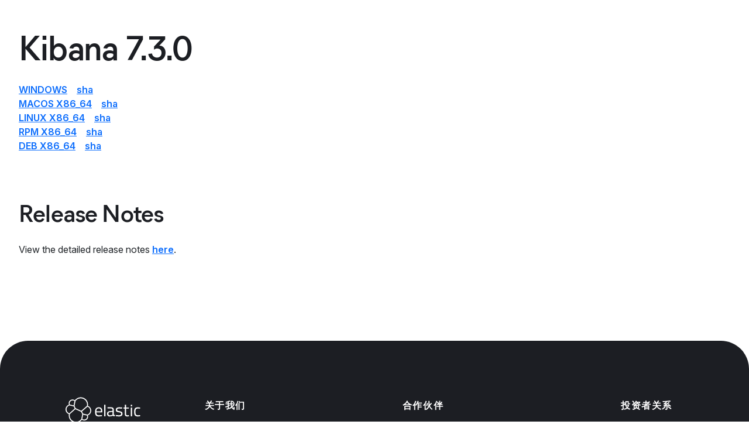

--- FILE ---
content_type: text/html; charset=utf-8
request_url: https://www.elastic.co/cn/downloads/past-releases/kibana-7-3-0
body_size: 19731
content:
<!DOCTYPE html><html lang="cn"><head><meta charSet="utf-8"/><meta name="viewport" content="width=device-width, initial-scale=1"/><link rel="preload" as="image" href="/static-res/images/footer/logo-tagline_secondary_all_white-177.svg"/><link rel="preload" as="image" href="/static-res/images/footer/footer-icon-linkedin.svg"/><link rel="preload" as="image" href="/static-res/images/footer/footer-icon-youtube.svg"/><link rel="preload" as="image" href="/static-res/images/footer/footer-icon-facebook.svg"/><link rel="preload" as="image" href="/static-res/images/footer/footer-icon-twitter.svg"/><link rel="preload" as="image" href="/static-res/images/footer/icon-footer-github.svg"/><link rel="stylesheet" href="/_next/static/css/1688e9f14680fd0b.css" data-precedence="next"/><link rel="stylesheet" href="/_next/static/css/1dab7e9ff1f5b147.css" data-precedence="next"/><link rel="stylesheet" href="/_next/static/css/0fdcea21d97b410d.css" data-precedence="next"/><link rel="stylesheet" href="/_next/static/css/6f7a3a339aca7765.css" data-precedence="next"/><link rel="stylesheet" href="/_next/static/css/ca2a62a2d211e808.css" data-precedence="next"/><link rel="stylesheet" href="/_next/static/css/eba56fa7d9122169.css" data-precedence="next"/><link rel="preload" as="script" fetchPriority="low" href="/_next/static/chunks/webpack-66ae4a860674e140.js"/><script src="/_next/static/chunks/fd9d1056-2efda687a7179dae.js" async=""></script><script src="/_next/static/chunks/90529-b12e135e70430e85.js" async=""></script><script src="/_next/static/chunks/main-app-a5dda36ef56f541f.js" async=""></script><script src="/_next/static/chunks/89543-eefa7695805ff637.js" async=""></script><script src="/_next/static/chunks/11259-b00ef547c0e233bb.js" async=""></script><script src="/_next/static/chunks/10472-c7b149cb76fd0d22.js" async=""></script><script src="/_next/static/chunks/58785-14e61e83d0d89489.js" async=""></script><script src="/_next/static/chunks/48649-95a76e521ad76a65.js" async=""></script><script src="/_next/static/chunks/app/%5Blocale%5D/layout-bd91b3f354df7576.js" async=""></script><script src="/_next/static/chunks/20339-80d24d8cb8ddff10.js" async=""></script><script src="/_next/static/chunks/55622-c731d020030551e0.js" async=""></script><script src="/_next/static/chunks/app/%5Blocale%5D/downloads/past-releases/%5Brelease%5D/page-cc73aab872775f23.js" async=""></script><link rel="preload" href="https://cdn.optimizely.com/js/18132920325.js" as="script"/><link rel="dns-prefetch" href="https://cdn.optimizely.com"/><link rel="dns-prefetch" href="https://www.googletagmanager.com"/><link rel="dns-prefetch" href="https://clearbit.com"/><link rel="dns-prefetch" href="https://quora.com"/><link rel="preconnect" href="https://sjrtp2.marketo.com"/><link rel="preconnect" href="https://www.google.com"/><link rel="preconnect" href="https://www.facebook.com"/><link rel="preconnect" href="https://www.google-analytics.com"/><link rel="preconnect" href="https://logx.optimizely.com"/><link rel="preconnect" href="https://search.elastic.co"/><meta name="application-name" content="Elastic"/><link rel="manifest" href="/manifest.json" crossorigin="use-credentials"/><meta name="msapplication-TileColor" content="#ffffff"/><link href="https://fonts.googleapis.com/earlyaccess/notosansjapanese.css" rel="stylesheet preload"/><link href="https://info.elastic.co/js/forms2/css/forms2-theme-plain.css" rel="stylesheet preload"/><link href="https://info.elastic.co/js/forms2/css/forms2.css" rel="stylesheet preload"/><title>Download Kibana 7.3.0 | Elastic.co</title><meta name="robots" content="noindex, nofollow"/><meta name="twitter:widgets:csp" content="on"/><meta property="og:title" content="Download Kibana 7.3.0 | Elastic"/><meta property="og:image" content="https://www.elastic.co/static-res/images/social_media_default.png"/><meta name="twitter:card" content="summary_large_image"/><meta name="twitter:site" content="@elastic"/><meta name="twitter:creator" content="@elastic"/><meta name="twitter:title" content="Download Kibana 7.3.0 | Elastic.co"/><meta name="twitter:image" content="https://www.elastic.co/static-res/images/social_media_default.png"/><script src="/_next/static/chunks/polyfills-42372ed130431b0a.js" noModule=""></script></head><body><div class="progress-container"><div class="progress-bar" id="myBar"></div></div><ul class="skip-links"><li class="skip-links__item"><a class="skip-links__link" href="#main-content">Skip to Main Content</a></li><li class="skip-links__item"><a class="skip-links__link" href="#site-footer">Skip to Footer</a></li></ul><header class="primary header-wrapper render-oldNav"></header><main id="main-content" role="main"><div class="container position-relative"><div class="row position-relative"><div class="container pt-7"><section class="download-links pl-4"><div class="title-wrapper"><h2 class="h2" id="kibana-7.3.0">Kibana 7.3.0</h2></div><ul class="downloads p-0"><li><a class="text-uppercase" href="https://artifacts.elastic.co/downloads/kibana/kibana-7.3.0-windows-x86_64.zip">Windows</a><a href="https://artifacts.elastic.co/downloads/kibana/kibana-7.3.0-windows-x86_64.zip.sha512" class="ml-4">sha</a></li><li><a class="text-uppercase" href="https://artifacts.elastic.co/downloads/kibana/kibana-7.3.0-darwin-x86_64.tar.gz">macOS x86_64</a><a href="https://artifacts.elastic.co/downloads/kibana/kibana-7.3.0-darwin-x86_64.tar.gz.sha512" class="ml-4">sha</a></li><li><a class="text-uppercase" href="https://artifacts.elastic.co/downloads/kibana/kibana-7.3.0-linux-x86_64.tar.gz">Linux x86_64</a><a href="https://artifacts.elastic.co/downloads/kibana/kibana-7.3.0-linux-x86_64.tar.gz.sha512" class="ml-4">sha</a></li><li><a class="text-uppercase" href="https://artifacts.elastic.co/downloads/kibana/kibana-7.3.0-x86_64.rpm">RPM x86_64</a><a href="https://artifacts.elastic.co/downloads/kibana/kibana-7.3.0-x86_64.rpm.sha512" class="ml-4">sha</a></li><li><a class="text-uppercase" href="https://artifacts.elastic.co/downloads/kibana/kibana-7.3.0-amd64.deb">DEB x86_64</a><a href="https://artifacts.elastic.co/downloads/kibana/kibana-7.3.0-amd64.deb.sha512" class="ml-4">sha</a></li></ul></section><div class="layout layout-05"></div><section class="release-notes pl-4"><div class="title-wrapper"><h2 class="h3" id="release-notes">Release Notes</h2></div><p>View the detailed release notes <a href="https://www.elastic.co/guide/en/starting-with-the-elasticsearch-platform-and-its-solutions/7.3/new.html">here</a>.</p><div class="layout layout-07"></div></section></div></div></div></main><footer class="Footer_footer__OYoYH" aria-label="footer"><div class="Footer_footerWrapper__k4I53 bg-dark-ink" data-component-theme="dark"><div class="container"><div class="row Footer_footerTop__4L6uE"><div class="Footer_footerNav__s9NLd"><div><div><div class="Footer_logo__oqoeK"><a href="/cn/" data-location="footer"><img src="/static-res/images/footer/logo-tagline_secondary_all_white-177.svg" alt="Elastic The Search AI Company"/></a></div></div><div><div class="Footer_followUs__kf_JT"><div class="topic-heading mb-4">关注我们</div><ul class="Footer_socialIconList__Hgtx5"><li class="LinkedIn"><a id="footer_linkedin" href="https://www.linkedin.com/company/elastic-co" data-location="footer"><img src="/static-res/images/footer/footer-icon-linkedin.svg" alt="Elastic&#x27;s LinkedIn page"/></a></li><li class="YouTube"><a id="footer_youtube" href="https://www.youtube.com/user/elasticsearch" data-location="footer"><img src="/static-res/images/footer/footer-icon-youtube.svg" alt="Elastic&#x27;s YouTube page"/></a></li><li class="Facebook"><a id="footer_facebook" href="https://www.facebook.com/elastic.co" data-location="footer"><img src="/static-res/images/footer/footer-icon-facebook.svg" alt="Elastic&#x27;s Facebook page"/></a></li><li class="Twitter"><a id="footer_twitter" href="https://www.twitter.com/elastic" data-location="footer"><img src="/static-res/images/footer/footer-icon-twitter.svg" alt="Elastic&#x27;s Twitter page"/></a></li><li class="GitHub"><a id="" href="https://github.com/elastic" data-location="footer"><img src="/static-res/images/footer/icon-footer-github.svg" alt="Elastic&#x27;s GitHub page"/></a></li></ul></div></div></div><div class="Footer_rightSide__GZp8L"><ul class="Footer_desktopNav__eSYbC"><li><div class="topic-heading mb-4">关于我们</div><div class="Footer_innerNav__N1UDu"><a href="/cn/about/" data-location="footer">关于 Elastic</a><a href="/cn/about/leadership" data-location="footer">领导团队</a><a href="/cn/blog" data-location="footer">博文</a><a href="/cn/about/press" data-location="footer">新闻中心</a></div></li><li><div class="topic-heading mb-4">加入我们</div><div class="Footer_innerNav__N1UDu"><a href="/cn/careers" data-location="footer">招贤纳士</a><a href="https://jobs.elastic.co/#/" data-location="footer">招聘门户</a></div></li></ul><ul class="Footer_desktopNav__eSYbC"><li><div class="topic-heading mb-4">合作伙伴</div><div class="Footer_innerNav__N1UDu"><a href="https://partners.elastic.co/findapartner/" data-location="footer">寻找合作伙伴</a><a href="https://login.elastic.co/login/partner" data-location="footer">合作伙伴登录</a><a href="https://partners.elastic.co/English/register_email.aspx" data-location="footer">申请访问权限</a><a href="/cn/partners/become-a-partner" data-location="footer">成为合作伙伴</a></div></li><li><div class="topic-heading mb-4">信任和安全性</div><div class="Footer_innerNav__N1UDu"><a href="/cn/trust" data-location="footer">信任中心</a><a href="https://secure.ethicspoint.com/domain/media/en/gui/74447/index.html" data-location="footer">EthicsPoint 门户</a><a href="/cn/trust/business-integrity#international-trade-compliance—eccn-information" data-location="footer">ECCN 报告</a><a href="mailto:ethics@elastic.co" data-location="footer">道德准则邮件</a></div></li></ul><ul class="Footer_desktopNav__eSYbC"><li><div class="topic-heading mb-4">投资者关系</div><div class="Footer_innerNav__N1UDu"><a href="https://ir.elastic.co/home/default.aspx" data-location="footer">投资者资源</a><a href="https://ir.elastic.co/governance/corporate-governance/default.aspx" data-location="footer">治理</a><a href="https://ir.elastic.co/financials/quarterly-results/default.aspx" data-location="footer">金融</a><a href="https://ir.elastic.co/stock/stock-quote/default.aspx" data-location="footer">股票</a></div></li><li><div class="topic-heading mb-4">卓越奖</div><div class="Footer_innerNav__N1UDu"><a href="/cn/blog/2022-elastic-excellence-awards-winners" data-location="footer">往届获奖者</a><a href="/cn/elasticon" data-location="footer">ElasticON 之旅</a><a href="/cn/events/sponsor" data-location="footer">成为赞助商</a><a href="/cn/events/" data-location="footer">所有活动</a></div></li></ul><div class="Footer_mobileNav__GVlbv"><div><div data-accordion-component="Accordion" class="accordion"><div data-accordion-component="AccordionItem" class="accordion__item"><div data-accordion-component="AccordionItemHeading" role="heading" class="accordion__heading" aria-level="3"><div class="accordion__button" id="accordion__heading-footer-col1-0" aria-disabled="false" aria-expanded="false" aria-controls="accordion__panel-footer-col1-0" role="button" tabindex="0" data-accordion-component="AccordionItemButton"><div class="topic-heading">关于我们</div><div class="accordion__arrow"><svg class="icon-embed" width="14" height="9" aria-hidden="true"><use href="/static-res/images/generic-icons.svg#chevron"></use></svg></div></div></div><div data-accordion-component="AccordionItemPanel" class="accordion__panel" id="accordion__panel-footer-col1-0" hidden=""><div class="Footer_innerNav__N1UDu"><a href="/cn/about/" data-location="footer">关于 Elastic</a><a href="/cn/about/leadership" data-location="footer">领导团队</a><a href="/cn/blog" data-location="footer">博文</a><a href="/cn/about/press" data-location="footer">新闻中心</a></div></div></div><div data-accordion-component="AccordionItem" class="accordion__item"><div data-accordion-component="AccordionItemHeading" role="heading" class="accordion__heading" aria-level="3"><div class="accordion__button" id="accordion__heading-footer-col1-1" aria-disabled="false" aria-expanded="false" aria-controls="accordion__panel-footer-col1-1" role="button" tabindex="0" data-accordion-component="AccordionItemButton"><div class="topic-heading">加入我们</div><div class="accordion__arrow"><svg class="icon-embed" width="14" height="9" aria-hidden="true"><use href="/static-res/images/generic-icons.svg#chevron"></use></svg></div></div></div><div data-accordion-component="AccordionItemPanel" class="accordion__panel" id="accordion__panel-footer-col1-1" hidden=""><div class="Footer_innerNav__N1UDu"><a href="/cn/careers" data-location="footer">招贤纳士</a><a href="https://jobs.elastic.co/#/" data-location="footer">招聘门户</a></div></div></div><div data-accordion-component="AccordionItem" class="accordion__item"><div data-accordion-component="AccordionItemHeading" role="heading" class="accordion__heading" aria-level="3"><div class="accordion__button" id="accordion__heading-footer-col2-0" aria-disabled="false" aria-expanded="false" aria-controls="accordion__panel-footer-col2-0" role="button" tabindex="0" data-accordion-component="AccordionItemButton"><div class="topic-heading">合作伙伴</div><div class="accordion__arrow"><svg class="icon-embed" width="14" height="9" aria-hidden="true"><use href="/static-res/images/generic-icons.svg#chevron"></use></svg></div></div></div><div data-accordion-component="AccordionItemPanel" class="accordion__panel" id="accordion__panel-footer-col2-0" hidden=""><div class="Footer_innerNav__N1UDu"><a href="https://partners.elastic.co/findapartner/" data-location="footer">寻找合作伙伴</a><a href="https://login.elastic.co/login/partner" data-location="footer">合作伙伴登录</a><a href="https://partners.elastic.co/English/register_email.aspx" data-location="footer">申请访问权限</a><a href="/cn/partners/become-a-partner" data-location="footer">成为合作伙伴</a></div></div></div><div data-accordion-component="AccordionItem" class="accordion__item"><div data-accordion-component="AccordionItemHeading" role="heading" class="accordion__heading" aria-level="3"><div class="accordion__button" id="accordion__heading-footer-col2-1" aria-disabled="false" aria-expanded="false" aria-controls="accordion__panel-footer-col2-1" role="button" tabindex="0" data-accordion-component="AccordionItemButton"><div class="topic-heading">信任和安全性</div><div class="accordion__arrow"><svg class="icon-embed" width="14" height="9" aria-hidden="true"><use href="/static-res/images/generic-icons.svg#chevron"></use></svg></div></div></div><div data-accordion-component="AccordionItemPanel" class="accordion__panel" id="accordion__panel-footer-col2-1" hidden=""><div class="Footer_innerNav__N1UDu"><a href="/cn/trust" data-location="footer">信任中心</a><a href="https://secure.ethicspoint.com/domain/media/en/gui/74447/index.html" data-location="footer">EthicsPoint 门户</a><a href="/cn/trust/business-integrity#international-trade-compliance—eccn-information" data-location="footer">ECCN 报告</a><a href="mailto:ethics@elastic.co" data-location="footer">道德准则邮件</a></div></div></div><div data-accordion-component="AccordionItem" class="accordion__item"><div data-accordion-component="AccordionItemHeading" role="heading" class="accordion__heading" aria-level="3"><div class="accordion__button" id="accordion__heading-footer-col3-0" aria-disabled="false" aria-expanded="false" aria-controls="accordion__panel-footer-col3-0" role="button" tabindex="0" data-accordion-component="AccordionItemButton"><div class="topic-heading">投资者关系</div><div class="accordion__arrow"><svg class="icon-embed" width="14" height="9" aria-hidden="true"><use href="/static-res/images/generic-icons.svg#chevron"></use></svg></div></div></div><div data-accordion-component="AccordionItemPanel" class="accordion__panel" id="accordion__panel-footer-col3-0" hidden=""><div class="Footer_innerNav__N1UDu"><a href="https://ir.elastic.co/home/default.aspx" data-location="footer">投资者资源</a><a href="https://ir.elastic.co/governance/corporate-governance/default.aspx" data-location="footer">治理</a><a href="https://ir.elastic.co/financials/quarterly-results/default.aspx" data-location="footer">金融</a><a href="https://ir.elastic.co/stock/stock-quote/default.aspx" data-location="footer">股票</a></div></div></div><div data-accordion-component="AccordionItem" class="accordion__item"><div data-accordion-component="AccordionItemHeading" role="heading" class="accordion__heading" aria-level="3"><div class="accordion__button" id="accordion__heading-footer-col3-1" aria-disabled="false" aria-expanded="false" aria-controls="accordion__panel-footer-col3-1" role="button" tabindex="0" data-accordion-component="AccordionItemButton"><div class="topic-heading">卓越奖</div><div class="accordion__arrow"><svg class="icon-embed" width="14" height="9" aria-hidden="true"><use href="/static-res/images/generic-icons.svg#chevron"></use></svg></div></div></div><div data-accordion-component="AccordionItemPanel" class="accordion__panel" id="accordion__panel-footer-col3-1" hidden=""><div class="Footer_innerNav__N1UDu"><a href="/cn/blog/2022-elastic-excellence-awards-winners" data-location="footer">往届获奖者</a><a href="/cn/elasticon" data-location="footer">ElasticON 之旅</a><a href="/cn/events/sponsor" data-location="footer">成为赞助商</a><a href="/cn/events/" data-location="footer">所有活动</a></div></div></div></div></div></div></div></div></div><div class="row Footer_footerBottom__hxQt3"><div class="Footer_footnoteContainer__8QcY2"><div class="Footer_legalLinkContainer__SGnnM"><div class="text-start"><ul class="Footer_legalLinks__9JMcF"><li class="商标"><a href="/cn/legal/trademarks" data-location="footer">商标</a></li><li class="使用条款"><a href="/cn/legal/terms-of-use" data-location="footer">使用条款</a></li><li class="隐私"><a href="/cn/legal/privacy-statement" data-location="footer">隐私</a></li><li class="网站地图"><a href="/cn/sitemap" data-location="footer">网站地图</a></li></ul><div class="Footer_copyrightDate__niyeA"><p>© <span class="copyright-year"></span>.Elasticsearch B.V.保留所有权利</p></div></div></div><div class="Footer_footnote__Og1z4"><p>Elastic、Elasticsearch 及其他相关标志为 Elasticsearch B.V. 在美国和其他国家/地区的商标、徽标或注册商标。</p><p>Apache、Apache Lucene、Apache Hadoop、Hadoop、HDFS 和黄色大象徽标是 <a href="https://www.apache.org/">Apache 软件基金会</a>的注册商标，已在美国和/或其他国家/地区注册。</p></div></div></div></div></div></footer><script src="/_next/static/chunks/webpack-66ae4a860674e140.js" async=""></script><script>(self.__next_f=self.__next_f||[]).push([0]);self.__next_f.push([2,null])</script><script>self.__next_f.push([1,"1:HL[\"/_next/static/css/1688e9f14680fd0b.css\",\"style\"]\n2:HL[\"/_next/static/css/1dab7e9ff1f5b147.css\",\"style\"]\n3:HL[\"/_next/static/css/0fdcea21d97b410d.css\",\"style\"]\n4:HL[\"/_next/static/css/6f7a3a339aca7765.css\",\"style\"]\n5:HL[\"/_next/static/css/ca2a62a2d211e808.css\",\"style\"]\n6:HL[\"/_next/static/css/eba56fa7d9122169.css\",\"style\"]\n"])</script><script>self.__next_f.push([1,"7:I[59441,[],\"\"]\na:I[92760,[],\"\"]\nd:I[44275,[],\"\"]\n11:I[87305,[],\"\"]\nb:[\"locale\",\"cn\",\"d\"]\nc:[\"release\",\"kibana-7-3-0\",\"d\"]\n12:[]\n"])</script><script>self.__next_f.push([1,"0:[\"$\",\"$L7\",null,{\"buildId\":\"yQ4uzufeoem5T-0chRdhH\",\"assetPrefix\":\"\",\"urlParts\":[\"\",\"cn\",\"downloads\",\"past-releases\",\"kibana-7-3-0\"],\"initialTree\":[\"\",{\"children\":[[\"locale\",\"cn\",\"d\"],{\"children\":[\"downloads\",{\"children\":[\"past-releases\",{\"children\":[[\"release\",\"kibana-7-3-0\",\"d\"],{\"children\":[\"__PAGE__\",{}]}]}]}]}]},\"$undefined\",\"$undefined\",true],\"initialSeedData\":[\"\",{\"children\":[[\"locale\",\"cn\",\"d\"],{\"children\":[\"downloads\",{\"children\":[\"past-releases\",{\"children\":[[\"release\",\"kibana-7-3-0\",\"d\"],{\"children\":[\"__PAGE__\",{},[[\"$L8\",\"$L9\",[[\"$\",\"link\",\"0\",{\"rel\":\"stylesheet\",\"href\":\"/_next/static/css/ca2a62a2d211e808.css\",\"precedence\":\"next\",\"crossOrigin\":\"$undefined\"}],[\"$\",\"link\",\"1\",{\"rel\":\"stylesheet\",\"href\":\"/_next/static/css/eba56fa7d9122169.css\",\"precedence\":\"next\",\"crossOrigin\":\"$undefined\"}]]],null],null]},[null,[\"$\",\"$La\",null,{\"parallelRouterKey\":\"children\",\"segmentPath\":[\"children\",\"$b\",\"children\",\"downloads\",\"children\",\"past-releases\",\"children\",\"$c\",\"children\"],\"error\":\"$undefined\",\"errorStyles\":\"$undefined\",\"errorScripts\":\"$undefined\",\"template\":[\"$\",\"$Ld\",null,{}],\"templateStyles\":\"$undefined\",\"templateScripts\":\"$undefined\",\"notFound\":\"$undefined\",\"notFoundStyles\":\"$undefined\"}]],null]},[null,[\"$\",\"$La\",null,{\"parallelRouterKey\":\"children\",\"segmentPath\":[\"children\",\"$b\",\"children\",\"downloads\",\"children\",\"past-releases\",\"children\"],\"error\":\"$undefined\",\"errorStyles\":\"$undefined\",\"errorScripts\":\"$undefined\",\"template\":[\"$\",\"$Ld\",null,{}],\"templateStyles\":\"$undefined\",\"templateScripts\":\"$undefined\",\"notFound\":\"$undefined\",\"notFoundStyles\":\"$undefined\"}]],null]},[null,[\"$\",\"$La\",null,{\"parallelRouterKey\":\"children\",\"segmentPath\":[\"children\",\"$b\",\"children\",\"downloads\",\"children\"],\"error\":\"$undefined\",\"errorStyles\":\"$undefined\",\"errorScripts\":\"$undefined\",\"template\":[\"$\",\"$Ld\",null,{}],\"templateStyles\":\"$undefined\",\"templateScripts\":\"$undefined\",\"notFound\":\"$undefined\",\"notFoundStyles\":\"$undefined\"}]],null]},[[[[\"$\",\"link\",\"0\",{\"rel\":\"stylesheet\",\"href\":\"/_next/static/css/6f7a3a339aca7765.css\",\"precedence\":\"next\",\"crossOrigin\":\"$undefined\"}]],\"$Le\"],null],null]},[[[[\"$\",\"link\",\"0\",{\"rel\":\"stylesheet\",\"href\":\"/_next/static/css/1688e9f14680fd0b.css\",\"precedence\":\"next\",\"crossOrigin\":\"$undefined\"}],[\"$\",\"link\",\"1\",{\"rel\":\"stylesheet\",\"href\":\"/_next/static/css/1dab7e9ff1f5b147.css\",\"precedence\":\"next\",\"crossOrigin\":\"$undefined\"}],[\"$\",\"link\",\"2\",{\"rel\":\"stylesheet\",\"href\":\"/_next/static/css/0fdcea21d97b410d.css\",\"precedence\":\"next\",\"crossOrigin\":\"$undefined\"}]],\"$Lf\"],null],null],\"couldBeIntercepted\":false,\"initialHead\":[null,\"$L10\"],\"globalErrorComponent\":\"$11\",\"missingSlots\":\"$W12\"}]\n"])</script><script>self.__next_f.push([1,"13:I[73681,[\"89543\",\"static/chunks/89543-eefa7695805ff637.js\",\"11259\",\"static/chunks/11259-b00ef547c0e233bb.js\",\"10472\",\"static/chunks/10472-c7b149cb76fd0d22.js\",\"58785\",\"static/chunks/58785-14e61e83d0d89489.js\",\"48649\",\"static/chunks/48649-95a76e521ad76a65.js\",\"91203\",\"static/chunks/app/%5Blocale%5D/layout-bd91b3f354df7576.js\"],\"\"]\n14:I[57852,[\"89543\",\"static/chunks/89543-eefa7695805ff637.js\",\"11259\",\"static/chunks/11259-b00ef547c0e233bb.js\",\"10472\",\"static/chunks/10472-c7b149cb76fd0d22.js\",\"58785\",\"static/chunks/58785-14e61e83d0d89489.js\",\"48649\",\"static/chunks/48649-95a76e521ad76a65.js\",\"91203\",\"static/chunks/app/%5Blocale%5D/layout-bd91b3f354df7576.js\"],\"default\"]\n15:I[59102,[\"89543\",\"static/chunks/89543-eefa7695805ff637.js\",\"11259\",\"static/chunks/11259-b00ef547c0e233bb.js\",\"10472\",\"static/chunks/10472-c7b149cb76fd0d22.js\",\"58785\",\"static/chunks/58785-14e61e83d0d89489.js\",\"48649\",\"static/chunks/48649-95a76e521ad76a65.js\",\"91203\",\"static/chunks/app/%5Blocale%5D/layout-bd91b3f354df7576.js\"],\"default\"]\n18:{}\n1c:{\"title_l10n\":\"About Elastic\",\"url\":\"/about/\",\"label\":\"\"}\n1d:{\"title_l10n\":\"Leadership\",\"url\":\"/about/leadership\",\"label\":\"\"}\n1e:{\"title_l10n\":\"Blog\",\"url\":\"/blog\",\"label\":\"\"}\n1f:{\"title_l10n\":\"Newsroom\",\"url\":\"/about/press\",\"label\":\"\"}\n1b:[\"$1c\",\"$1d\",\"$1e\",\"$1f\"]\n20:[]\n1a:{\"assigned_to_column\":\"1\",\"title_l10n\":\"About us\",\"url\":\"\",\"sub_nav\":\"$1b\",\"title2_l10n\":\"\",\"url2\":\"\",\"sub_nav2\":\"$20\"}\n23:{\"title_l10n\":\"Careers\",\"url\":\"/careers\",\"label\":\"\"}\n24:{\"title_l10n\":\"Career portal\",\"url\":\"https://jobs.elastic.co/#/\",\"label\":\"\"}\n25:{\"title_l10n\":\"How we hire\",\"url\":\"/careers/how-we-hire\",\"label\":\"\"}\n22:[\"$23\",\"$24\",\"$25\"]\n26:[]\n21:{\"assigned_to_column\":\"1\",\"title_l10n\":\"Join us\",\"url\":\"\",\"sub_nav\":\"$22\",\"title2_l10n\":\"\",\"url2\":\"\",\"sub_nav2\":\"$26\"}\n29:{\"title_l10n\":\"Find a partner\",\"url\":\"https://partners.elastic.co/findapartner/\",\"label\":\"\"}\n2a:{\"title_l10n\":\"Partner login\",\"url\":\"https://cloud.elastic.co/login?redirectTo=https://partners.elastic.co/English/Partner/home.aspx\",\"label\":\"\"}\n2b:{\"title_l10n\":\"Req"])</script><script>self.__next_f.push([1,"uest access\",\"url\":\"https://partners.elastic.co/English/register_email.aspx\",\"label\":\"\"}\n2c:{\"title_l10n\":\"Become a partner\",\"url\":\"/partners/become-a-partner\",\"label\":\"\"}\n28:[\"$29\",\"$2a\",\"$2b\",\"$2c\"]\n2d:[]\n27:{\"assigned_to_column\":\"2\",\"title_l10n\":\"Partners\",\"url\":\"\",\"sub_nav\":\"$28\",\"title2_l10n\":\"\",\"url2\":\"\",\"sub_nav2\":\"$2d\"}\n30:{\"title_l10n\":\"Trust center\",\"url\":\"/trust\",\"label\":\"\"}\n31:{\"title_l10n\":\"EthicsPoint portal\",\"url\":\"https://secure.ethicspoint.com/domain/media/en/gui/74447/index.html\",\"label\":\"\"}\n32:{\"title_l10n\":\"ECCN report\",\"url\":\"/trust/business-integrity#international-trade-compliance—eccn-information\",\"label\":\"\"}\n33:{\"title_l10n\":\"Ethics email\",\"url\":\"mailto:ethics@elastic.co\",\"label\":\"\"}\n2f:[\"$30\",\"$31\",\"$32\",\"$33\"]\n34:[]\n2e:{\"assigned_to_column\":\"2\",\"title_l10n\":\"Trust \u0026 Security\",\"url\":\"\",\"sub_nav\":\"$2f\",\"title2_l10n\":\"\",\"url2\":\"\",\"sub_nav2\":\"$34\"}\n37:{\"title_l10n\":\"Investor resources\",\"url\":\"https://ir.elastic.co/home/default.aspx\",\"label\":\"\"}\n38:{\"title_l10n\":\"Governance\",\"url\":\"https://ir.elastic.co/governance/corporate-governance/default.aspx\",\"label\":\"\"}\n39:{\"title_l10n\":\"Financials\",\"url\":\"https://ir.elastic.co/financials/quarterly-results/default.aspx\",\"label\":\"\"}\n3a:{\"title_l10n\":\"Stock\",\"url\":\"https://ir.elastic.co/stock/stock-quote/default.aspx\",\"label\":\"\"}\n36:[\"$37\",\"$38\",\"$39\",\"$3a\"]\n3b:[]\n35:{\"assigned_to_column\":\"3\",\"title_l10n\":\"Investor relations\",\"url\":\"\",\"sub_nav\":\"$36\",\"title2_l10n\":\"\",\"url2\":\"\",\"sub_nav2\":\"$3b\"}\n3e:{\"title_l10n\":\"Previous winners\",\"url\":\"/blog/2022-elastic-excellence-awards-winners\",\"label\":\"\"}\n3f:{\"title_l10n\":\"ElasticON Tour\",\"url\":\"/elasticon\",\"label\":\"\"}\n40:{\"title_l10n\":\"Become a sponsor\",\"url\":\"/events/sponsor\",\"label\":\"\"}\n41:{\"title_l10n\":\"All events\",\"url\":\"/events/\",\"label\":\"\"}\n3d:[\"$3e\",\"$3f\",\"$40\",\"$41\"]\n42:[]\n3c:{\"assigned_to_column\":\"3\",\"title_l10n\":\"Excellence Awards\",\"url\":\"\",\"sub_nav\":\"$3d\",\"title2_l10n\":\"\",\"url2\":\"\",\"sub_nav2\":\"$42\"}\n19:[\"$1a\",\"$21\",\"$27\",\"$2e\",\"$35\",\"$3c\"]\n44:{\"title_l10n\":\"Trademarks\",\"url\":\"/legal/trademarks\"}\n45:{\"t"])</script><script>self.__next_f.push([1,"itle_l10n\":\"Terms of Use\",\"url\":\"/legal/terms-of-use\"}\n46:{\"title_l10n\":\"Privacy\",\"url\":\"/legal/privacy-statement\"}\n47:{\"title_l10n\":\"Sitemap\",\"url\":\"/sitemap\"}\n43:[\"$44\",\"$45\",\"$46\",\"$47\"]\n49:{}\n4a:[]\n48:{\"uid\":\"bltf8467a95eaa27e4a\",\"_version\":1,\"created_by\":\"blt27204bf9f7abb7fd\",\"updated_by\":\"blt27204bf9f7abb7fd\",\"created_at\":\"2024-05-06T13:15:06.525Z\",\"updated_at\":\"2024-05-06T13:15:06.525Z\",\"content_type\":\"image/svg+xml\",\"file_size\":\"18710\",\"filename\":\"logo-tagline_secondary_all_white-177.svg\",\"title\":\"logo-tagline_secondary_all_white-177.svg\",\"ACL\":\"$49\",\"parent_uid\":null,\"is_dir\":false,\"tags\":\"$4a\",\"url\":\"/static-res/images/footer/logo-tagline_secondary_all_white-177.svg\"}\n4e:{}\n4f:[]\n4d:{\"uid\":\"blte7cfb1a091901ce1\",\"created_by\":\"blt3e52848e0cb3c394\",\"updated_by\":\"blt3e52848e0cb3c394\",\"created_at\":\"2019-06-26T13:41:34.613Z\",\"updated_at\":\"2020-05-04T12:37:38.030Z\",\"content_type\":\"image/svg+xml\",\"file_size\":\"1528\",\"filename\":\"footer-icon-linkedin.svg\",\"title\":\"footer-icon-linkedin.svg\",\"ACL\":\"$4e\",\"_version\":2,\"is_dir\":false,\"tags\":\"$4f\",\"description\":\"\",\"parent_uid\":null,\"url\":\"/static-res/images/footer/footer-icon-linkedin.svg\"}\n4c:{\"title_l10n\":\"LinkedIn\",\"url\":\"https://www.linkedin.com/company/elastic-co\",\"image\":\"$4d\",\"hover_icon\":null,\"tracking_id\":\"footer_linkedin\"}\n52:{}\n53:[]\n51:{\"uid\":\"blt7c28b18be98b1af8\",\"created_by\":\"blt3e52848e0cb3c394\",\"updated_by\":\"blt3e52848e0cb3c394\",\"created_at\":\"2019-06-26T13:41:59.474Z\",\"updated_at\":\"2020-05-04T12:38:01.471Z\",\"content_type\":\"image/svg+xml\",\"file_size\":\"1890\",\"filename\":\"footer-icon-youtube.svg\",\"title\":\"footer-icon-youtube.svg\",\"ACL\":\"$52\",\"_version\":2,\"is_dir\":false,\"tags\":\"$53\",\"description\":\"\",\"parent_uid\":null,\"url\":\"/static-res/images/footer/footer-icon-youtube.svg\"}\n50:{\"title_l10n\":\"YouTube\",\"url\":\"https://www.youtube.com/user/elasticsearch\",\"image\":\"$51\",\"hover_icon\":null,\"tracking_id\":\"footer_youtube\"}\n56:{}\n57:[]\n55:{\"uid\":\"blt75566c5278ad68da\",\"created_by\":\"blt3e52848e0cb3c394\",\"updated_by\":\"blt3e52848e0cb3c394\",\"created_at\":\"2019-06-26T13:41:02"])</script><script>self.__next_f.push([1,".511Z\",\"updated_at\":\"2020-05-04T12:36:41.395Z\",\"content_type\":\"image/svg+xml\",\"file_size\":\"1143\",\"filename\":\"footer-icon-facebook.svg\",\"title\":\"footer-icon-facebook.svg\",\"ACL\":\"$56\",\"_version\":2,\"is_dir\":false,\"tags\":\"$57\",\"description\":\"\",\"parent_uid\":null,\"url\":\"/static-res/images/footer/footer-icon-facebook.svg\"}\n54:{\"title_l10n\":\"Facebook\",\"url\":\"https://www.facebook.com/elastic.co\",\"image\":\"$55\",\"hover_icon\":null,\"tracking_id\":\"footer_facebook\"}\n5a:{}\n5b:[]\n59:{\"uid\":\"blt341fed86979a9fbb\",\"ACL\":\"$5a\",\"_version\":2,\"content_type\":\"image/svg+xml\",\"created_at\":\"2019-06-26T13:41:18.715Z\",\"created_by\":\"blt3e52848e0cb3c394\",\"description\":\"\",\"file_size\":\"2572\",\"filename\":\"footer-icon-twitter.svg\",\"is_dir\":false,\"parent_uid\":null,\"tags\":\"$5b\",\"title\":\"footer-icon-twitter.svg\",\"updated_at\":\"2020-05-04T12:37:10.251Z\",\"updated_by\":\"blt3e52848e0cb3c394\",\"url\":\"/static-res/images/footer/footer-icon-twitter.svg\"}\n58:{\"title_l10n\":\"Twitter\",\"url\":\"https://www.twitter.com/elastic\",\"image\":\"$59\",\"hover_icon\":null,\"tracking_id\":\"footer_twitter\"}\n5e:{}\n5f:[]\n5d:{\"_version\":1,\"is_dir\":false,\"uid\":\"blt6ef5841a45696d80\",\"ACL\":\"$5e\",\"content_type\":\"image/svg+xml\",\"created_at\":\"2023-08-02T10:05:35.275Z\",\"created_by\":\"blt3e52848e0cb3c394\",\"file_size\":\"1327\",\"filename\":\"icon-footer-github.svg\",\"parent_uid\":null,\"tags\":\"$5f\",\"title\":\"icon-footer-github.svg\",\"updated_at\":\"2023-08-02T10:05:35.275Z\",\"updated_by\":\"blt3e52848e0cb3c394\",\"url\":\"/static-res/images/footer/icon-footer-github.svg\"}\n5c:{\"title_l10n\":\"GitHub\",\"url\":\"https://github.com/elastic\",\"image\":\"$5d\",\"hover_icon\":null,\"tracking_id\":\"\"}\n4b:[\"$4c\",\"$50\",\"$54\",\"$58\",\"$5c\"]\n60:[]\n17:{\"uid\":\"blt269f572cdb5d93d5\",\"locale\":\"en-us\",\"ACL\":\"$18\",\"bottom_nav\":\"$19\",\"copyright_l10n\":\"\u003cp\u003e© \u003cspan class=\\\"copyright-year\\\"\u003e\u003c/span\u003e. Elasticsearch B.V. All Rights Reserved\u003c/p\u003e\",\"created_at\":\"2023-07-12T17:40:07.721Z\",\"created_by\":\"blt36e890d06c5ec32c\",\"footnote_l10n\":\"\u003cp\u003eElastic, Elasticsearch and other related marks are trademarks, logos or registered trademarks of Elasticsearch B.V. in the "])</script><script>self.__next_f.push([1,"United States and other countries.\u003c/p\u003e\\n\u003cp\u003eApache, Apache Lucene, Apache Hadoop, Hadoop, HDFS and the yellow elephant logo are trademarks of the \u003ca href=\\\"https://www.apache.org/\\\"\u003eApache Software Foundation\u003c/a\u003e in the United States and/or other countries. All other brand names, product names, or trademarks belong to their respective owners.\u003c/p\u003e\\n\\n\u003cstyle\u003e\\n  [class*=\\\"Hero_heroContent__\\\"] .pill {\\n     display: none !important;\\n   }\\n\u003c/style\u003e\",\"legal_links\":\"$43\",\"logo\":\"$48\",\"sanity_migration_complete\":false,\"social_media_label_l10n\":\"Follow us\",\"social_media_links\":\"$4b\",\"tags\":\"$60\",\"title\":\"Footer\"}\n61:{}\n62:{\"relative_url_prefix\":\"/\",\"code\":\"en-us\"}\n63:{}\n64:[]\n16:{\"currentSbn\":null,\"currentUrl\":\"/\",\"footer\":\"$17\",\"headers\":\"$61\",\"locale\":\"$62\",\"primeNav\":\"$63\",\"translateContent\":\"$64\",\"url\":\"/\"}\n"])</script><script>self.__next_f.push([1,"f:[\"$\",\"$La\",null,{\"parallelRouterKey\":\"children\",\"segmentPath\":[\"children\"],\"error\":\"$undefined\",\"errorStyles\":\"$undefined\",\"errorScripts\":\"$undefined\",\"template\":[\"$\",\"$Ld\",null,{}],\"templateStyles\":\"$undefined\",\"templateScripts\":\"$undefined\",\"notFound\":[\"$\",\"html\",null,{\"lang\":\"en\",\"children\":[[\"$\",\"head\",null,{\"children\":[[\"$\",\"link\",null,{\"rel\":\"dns-prefetch\",\"href\":\"https://cdn.optimizely.com\"}],[\"$\",\"link\",null,{\"rel\":\"dns-prefetch\",\"href\":\"https://www.googletagmanager.com\"}],[\"$\",\"link\",null,{\"rel\":\"dns-prefetch\",\"href\":\"https://clearbit.com\"}],[\"$\",\"link\",null,{\"rel\":\"dns-prefetch\",\"href\":\"https://quora.com\"}],[\"$\",\"link\",null,{\"rel\":\"preconnect\",\"href\":\"https://sjrtp2.marketo.com\"}],[\"$\",\"link\",null,{\"rel\":\"preconnect\",\"href\":\"https://www.google.com\"}],[\"$\",\"link\",null,{\"rel\":\"preconnect\",\"href\":\"https://www.facebook.com\"}],[\"$\",\"link\",null,{\"rel\":\"preconnect\",\"href\":\"https://www.google-analytics.com\"}],[\"$\",\"$L13\",null,{\"type\":\"application/javascript\",\"strategy\":\"afterInteractive\",\"dangerouslySetInnerHTML\":{\"__html\":\"(function(w,d,s,l,i){w[l]=w[l]||[];w[l].push({\\\"gtm.start\\\": new Date().getTime(),event:\\\"gtm.js\\\"});var f=d.getElementsByTagName(s)[0], j=d.createElement(s),dl=l!=\\\"dataLayer\\\"?\\\"\u0026l=\\\"+l:\\\"\\\";j.async=true;j.src= \\\"https://www.googletagmanager.com/gtm.js?id=\\\"+i+dl;f.parentNode.insertBefore(j,f); })(window,document,\\\"script\\\",\\\"dataLayer\\\",\\\"GTM-KNJMG2M\\\");\"}}],[\"$\",\"link\",null,{\"rel\":\"preconnect\",\"href\":\"https://logx.optimizely.com\"}],[\"$\",\"link\",null,{\"rel\":\"preconnect\",\"href\":\"https://search.elastic.co\"}],[\"$\",\"link\",null,{\"rel\":\"preload\",\"as\":\"script\",\"href\":\"https://cdn.optimizely.com/js/18132920325.js\"}],[\"$\",\"$L13\",null,{\"type\":\"text/javascript\",\"strategy\":\"afterInteractive\",\"src\":\"https://cdn.optimizely.com/js/18132920325.js\"}],[\"$\",\"meta\",null,{\"name\":\"application-name\",\"content\":\"Elastic\"}],[\"$\",\"link\",null,{\"rel\":\"manifest\",\"href\":\"/manifest.json\",\"crossOrigin\":\"use-credentials\"}],[\"$\",\"meta\",null,{\"name\":\"msapplication-TileColor\",\"content\":\"#ffffff\"}],[\"$\",\"title\",null,{\"children\":\"Page Not Found | elastic.co\"}],[\"$\",\"link\",null,{\"href\":\"https://fonts.googleapis.com/earlyaccess/notosansjapanese.css\",\"rel\":\"stylesheet preload\"}],[\"$\",\"link\",null,{\"href\":\"https://info.elastic.co/js/forms2/css/forms2-theme-plain.css\",\"rel\":\"stylesheet preload\"}],[\"$\",\"link\",null,{\"href\":\"https://info.elastic.co/js/forms2/css/forms2.css\",\"rel\":\"stylesheet preload\"}]]}],[\"$\",\"body\",null,{\"children\":[[\"$\",\"$L13\",null,{\"id\":\"gtm-script\",\"strategy\":\"afterInteractive\",\"dangerouslySetInnerHTML\":{\"__html\":\"(function(w,d,s,l,i){w[l]=w[l]||[];w[l].push({\\\"gtm.start\\\": new Date().getTime(),event:\\\"gtm.js\\\"});var f=d.getElementsByTagName(s)[0], j=d.createElement(s),dl=l!=\\\"dataLayer\\\"?\\\"\u0026l=\\\"+l:\\\"\\\";j.async=true;j.src= \\\"https://www.googletagmanager.com/gtm.js?id=\\\"+i+dl;f.parentNode.insertBefore(j,f); })(window,document,\\\"script\\\",\\\"dataLayer\\\",\\\"GTM-KNJMG2M\\\");\"}}],[\"$\",\"$L13\",null,{\"id\":\"optimizely-script\",\"strategy\":\"afterInteractive\",\"src\":\"https://cdn.optimizely.com/js/18132920325.js\"}],[\"$\",\"div\",null,{\"className\":\"progress-container\",\"children\":[\"$\",\"div\",null,{\"className\":\"progress-bar\",\"id\":\"myBar\"}]}],[\"$\",\"ul\",null,{\"className\":\"skip-links\",\"children\":[[\"$\",\"li\",null,{\"className\":\"skip-links__item\",\"children\":[\"$\",\"a\",null,{\"className\":\"skip-links__link\",\"href\":\"#main-content\",\"children\":\"Skip to Main Content\"}]}],[\"$\",\"li\",null,{\"className\":\"skip-links__item\",\"children\":[\"$\",\"a\",null,{\"className\":\"skip-links__link\",\"href\":\"#site-footer\",\"children\":\"Skip to Footer\"}]}]]}],[\"$\",\"$L14\",null,{\"page\":{\"currentSbn\":null,\"currentUrl\":\"/\",\"footer\":{\"uid\":\"blt269f572cdb5d93d5\",\"locale\":\"en-us\",\"ACL\":{},\"bottom_nav\":[{\"assigned_to_column\":\"1\",\"title_l10n\":\"About us\",\"url\":\"\",\"sub_nav\":[{\"title_l10n\":\"About Elastic\",\"url\":\"/about/\",\"label\":\"\"},{\"title_l10n\":\"Leadership\",\"url\":\"/about/leadership\",\"label\":\"\"},{\"title_l10n\":\"Blog\",\"url\":\"/blog\",\"label\":\"\"},{\"title_l10n\":\"Newsroom\",\"url\":\"/about/press\",\"label\":\"\"}],\"title2_l10n\":\"\",\"url2\":\"\",\"sub_nav2\":[]},{\"assigned_to_column\":\"1\",\"title_l10n\":\"Join us\",\"url\":\"\",\"sub_nav\":[{\"title_l10n\":\"Careers\",\"url\":\"/careers\",\"label\":\"\"},{\"title_l10n\":\"Career portal\",\"url\":\"https://jobs.elastic.co/#/\",\"label\":\"\"},{\"title_l10n\":\"How we hire\",\"url\":\"/careers/how-we-hire\",\"label\":\"\"}],\"title2_l10n\":\"\",\"url2\":\"\",\"sub_nav2\":[]},{\"assigned_to_column\":\"2\",\"title_l10n\":\"Partners\",\"url\":\"\",\"sub_nav\":[{\"title_l10n\":\"Find a partner\",\"url\":\"https://partners.elastic.co/findapartner/\",\"label\":\"\"},{\"title_l10n\":\"Partner login\",\"url\":\"https://cloud.elastic.co/login?redirectTo=https://partners.elastic.co/English/Partner/home.aspx\",\"label\":\"\"},{\"title_l10n\":\"Request access\",\"url\":\"https://partners.elastic.co/English/register_email.aspx\",\"label\":\"\"},{\"title_l10n\":\"Become a partner\",\"url\":\"/partners/become-a-partner\",\"label\":\"\"}],\"title2_l10n\":\"\",\"url2\":\"\",\"sub_nav2\":[]},{\"assigned_to_column\":\"2\",\"title_l10n\":\"Trust \u0026 Security\",\"url\":\"\",\"sub_nav\":[{\"title_l10n\":\"Trust center\",\"url\":\"/trust\",\"label\":\"\"},{\"title_l10n\":\"EthicsPoint portal\",\"url\":\"https://secure.ethicspoint.com/domain/media/en/gui/74447/index.html\",\"label\":\"\"},{\"title_l10n\":\"ECCN report\",\"url\":\"/trust/business-integrity#international-trade-compliance—eccn-information\",\"label\":\"\"},{\"title_l10n\":\"Ethics email\",\"url\":\"mailto:ethics@elastic.co\",\"label\":\"\"}],\"title2_l10n\":\"\",\"url2\":\"\",\"sub_nav2\":[]},{\"assigned_to_column\":\"3\",\"title_l10n\":\"Investor relations\",\"url\":\"\",\"sub_nav\":[{\"title_l10n\":\"Investor resources\",\"url\":\"https://ir.elastic.co/home/default.aspx\",\"label\":\"\"},{\"title_l10n\":\"Governance\",\"url\":\"https://ir.elastic.co/governance/corporate-governance/default.aspx\",\"label\":\"\"},{\"title_l10n\":\"Financials\",\"url\":\"https://ir.elastic.co/financials/quarterly-results/default.aspx\",\"label\":\"\"},{\"title_l10n\":\"Stock\",\"url\":\"https://ir.elastic.co/stock/stock-quote/default.aspx\",\"label\":\"\"}],\"title2_l10n\":\"\",\"url2\":\"\",\"sub_nav2\":[]},{\"assigned_to_column\":\"3\",\"title_l10n\":\"Excellence Awards\",\"url\":\"\",\"sub_nav\":[{\"title_l10n\":\"Previous winners\",\"url\":\"/blog/2022-elastic-excellence-awards-winners\",\"label\":\"\"},{\"title_l10n\":\"ElasticON Tour\",\"url\":\"/elasticon\",\"label\":\"\"},{\"title_l10n\":\"Become a sponsor\",\"url\":\"/events/sponsor\",\"label\":\"\"},{\"title_l10n\":\"All events\",\"url\":\"/events/\",\"label\":\"\"}],\"title2_l10n\":\"\",\"url2\":\"\",\"sub_nav2\":[]}],\"copyright_l10n\":\"\u003cp\u003e© \u003cspan class=\\\"copyright-year\\\"\u003e\u003c/span\u003e. Elasticsearch B.V. All Rights Reserved\u003c/p\u003e\",\"created_at\":\"2023-07-12T17:40:07.721Z\",\"created_by\":\"blt36e890d06c5ec32c\",\"footnote_l10n\":\"\u003cp\u003eElastic, Elasticsearch and other related marks are trademarks, logos or registered trademarks of Elasticsearch B.V. in the United States and other countries.\u003c/p\u003e\\n\u003cp\u003eApache, Apache Lucene, Apache Hadoop, Hadoop, HDFS and the yellow elephant logo are trademarks of the \u003ca href=\\\"https://www.apache.org/\\\"\u003eApache Software Foundation\u003c/a\u003e in the United States and/or other countries. All other brand names, product names, or trademarks belong to their respective owners.\u003c/p\u003e\\n\\n\u003cstyle\u003e\\n  [class*=\\\"Hero_heroContent__\\\"] .pill {\\n     display: none !important;\\n   }\\n\u003c/style\u003e\",\"legal_links\":[{\"title_l10n\":\"Trademarks\",\"url\":\"/legal/trademarks\"},{\"title_l10n\":\"Terms of Use\",\"url\":\"/legal/terms-of-use\"},{\"title_l10n\":\"Privacy\",\"url\":\"/legal/privacy-statement\"},{\"title_l10n\":\"Sitemap\",\"url\":\"/sitemap\"}],\"logo\":{\"uid\":\"bltf8467a95eaa27e4a\",\"_version\":1,\"created_by\":\"blt27204bf9f7abb7fd\",\"updated_by\":\"blt27204bf9f7abb7fd\",\"created_at\":\"2024-05-06T13:15:06.525Z\",\"updated_at\":\"2024-05-06T13:15:06.525Z\",\"content_type\":\"image/svg+xml\",\"file_size\":\"18710\",\"filename\":\"logo-tagline_secondary_all_white-177.svg\",\"title\":\"logo-tagline_secondary_all_white-177.svg\",\"ACL\":{},\"parent_uid\":null,\"is_dir\":false,\"tags\":[],\"url\":\"/static-res/images/footer/logo-tagline_secondary_all_white-177.svg\"},\"sanity_migration_complete\":false,\"social_media_label_l10n\":\"Follow us\",\"social_media_links\":[{\"title_l10n\":\"LinkedIn\",\"url\":\"https://www.linkedin.com/company/elastic-co\",\"image\":{\"uid\":\"blte7cfb1a091901ce1\",\"created_by\":\"blt3e52848e0cb3c394\",\"updated_by\":\"blt3e52848e0cb3c394\",\"created_at\":\"2019-06-26T13:41:34.613Z\",\"updated_at\":\"2020-05-04T12:37:38.030Z\",\"content_type\":\"image/svg+xml\",\"file_size\":\"1528\",\"filename\":\"footer-icon-linkedin.svg\",\"title\":\"footer-icon-linkedin.svg\",\"ACL\":{},\"_version\":2,\"is_dir\":false,\"tags\":[],\"description\":\"\",\"parent_uid\":null,\"url\":\"/static-res/images/footer/footer-icon-linkedin.svg\"},\"hover_icon\":null,\"tracking_id\":\"footer_linkedin\"},{\"title_l10n\":\"YouTube\",\"url\":\"https://www.youtube.com/user/elasticsearch\",\"image\":{\"uid\":\"blt7c28b18be98b1af8\",\"created_by\":\"blt3e52848e0cb3c394\",\"updated_by\":\"blt3e52848e0cb3c394\",\"created_at\":\"2019-06-26T13:41:59.474Z\",\"updated_at\":\"2020-05-04T12:38:01.471Z\",\"content_type\":\"image/svg+xml\",\"file_size\":\"1890\",\"filename\":\"footer-icon-youtube.svg\",\"title\":\"footer-icon-youtube.svg\",\"ACL\":{},\"_version\":2,\"is_dir\":false,\"tags\":[],\"description\":\"\",\"parent_uid\":null,\"url\":\"/static-res/images/footer/footer-icon-youtube.svg\"},\"hover_icon\":null,\"tracking_id\":\"footer_youtube\"},{\"title_l10n\":\"Facebook\",\"url\":\"https://www.facebook.com/elastic.co\",\"image\":{\"uid\":\"blt75566c5278ad68da\",\"created_by\":\"blt3e52848e0cb3c394\",\"updated_by\":\"blt3e52848e0cb3c394\",\"created_at\":\"2019-06-26T13:41:02.511Z\",\"updated_at\":\"2020-05-04T12:36:41.395Z\",\"content_type\":\"image/svg+xml\",\"file_size\":\"1143\",\"filename\":\"footer-icon-facebook.svg\",\"title\":\"footer-icon-facebook.svg\",\"ACL\":{},\"_version\":2,\"is_dir\":false,\"tags\":[],\"description\":\"\",\"parent_uid\":null,\"url\":\"/static-res/images/footer/footer-icon-facebook.svg\"},\"hover_icon\":null,\"tracking_id\":\"footer_facebook\"},{\"title_l10n\":\"Twitter\",\"url\":\"https://www.twitter.com/elastic\",\"image\":{\"uid\":\"blt341fed86979a9fbb\",\"ACL\":{},\"_version\":2,\"content_type\":\"image/svg+xml\",\"created_at\":\"2019-06-26T13:41:18.715Z\",\"created_by\":\"blt3e52848e0cb3c394\",\"description\":\"\",\"file_size\":\"2572\",\"filename\":\"footer-icon-twitter.svg\",\"is_dir\":false,\"parent_uid\":null,\"tags\":[],\"title\":\"footer-icon-twitter.svg\",\"updated_at\":\"2020-05-04T12:37:10.251Z\",\"updated_by\":\"blt3e52848e0cb3c394\",\"url\":\"/static-res/images/footer/footer-icon-twitter.svg\"},\"hover_icon\":null,\"tracking_id\":\"footer_twitter\"},{\"title_l10n\":\"GitHub\",\"url\":\"https://github.com/elastic\",\"image\":{\"_version\":1,\"is_dir\":false,\"uid\":\"blt6ef5841a45696d80\",\"ACL\":{},\"content_type\":\"image/svg+xml\",\"created_at\":\"2023-08-02T10:05:35.275Z\",\"created_by\":\"blt3e52848e0cb3c394\",\"file_size\":\"1327\",\"filename\":\"icon-footer-github.svg\",\"parent_uid\":null,\"tags\":[],\"title\":\"icon-footer-github.svg\",\"updated_at\":\"2023-08-02T10:05:35.275Z\",\"updated_by\":\"blt3e52848e0cb3c394\",\"url\":\"/static-res/images/footer/icon-footer-github.svg\"},\"hover_icon\":null,\"tracking_id\":\"\"}],\"tags\":[],\"title\":\"Footer\"},\"headers\":{},\"locale\":{\"relative_url_prefix\":\"/\",\"code\":\"en-us\"},\"primeNav\":{},\"translateContent\":[],\"url\":\"/\"},\"locale\":\"en-us\",\"sanityEntry\":{\"styles\":{\"modules_background\":\"bg-developer-blue\"}}}],[\"$\",\"main\",null,{\"id\":\"main-content\",\"role\":\"main\",\"children\":[[\"$\",\"div\",null,{\"id\":\"pageheader\",\"className\":\"shadow-light error-document\",\"children\":[\"$\",\"div\",null,{\"className\":\"container\",\"children\":[\"$\",\"div\",null,{\"className\":\"py-6 text-center\",\"children\":[[\"$\",\"h1\",null,{\"className\":\"large-header\",\"children\":\"404\"}],[\"$\",\"h2\",null,{\"className\":\"search-message\",\"children\":\"Hmmm… something's amiss.\"}],[\"$\",\"div\",null,{\"children\":[\"$\",\"p\",null,{\"children\":\"We're really good at search but can't seem to find the page you’re looking for.\"}]}]]}]}]}],[\"$\",\"div\",null,{\"id\":\"intro\",\"className\":\"my-8\",\"children\":[\"$\",\"div\",null,{\"className\":\"container\",\"children\":[[\"$\",\"div\",null,{\"className\":\"subContainer\",\"children\":[[\"$\",\"p\",null,{\"children\":\"Try the search bar to track down what you need, or explore these helpful resources:\"}],[\"$\",\"ul\",null,{\"className\":\"list-green\",\"children\":[[\"$\",\"li\",null,{\"children\":[[\"$\",\"a\",null,{\"href\":\"/blog\",\"target\":\"_self\",\"children\":\"Blogs\"}],\": See the latest how-tos, announcements, release news, and more from our Engineering, Product, Culture, and other teams.\"]}],[\"$\",\"li\",null,{\"children\":[[\"$\",\"a\",null,{\"href\":\"/events\",\"target\":\"_self\",\"children\":\"Events\"}],\": Check out virtual and in-person events and meetups.\"]}],[\"$\",\"li\",null,{\"children\":[[\"$\",\"a\",null,{\"href\":\"/explore\",\"target\":\"_self\",\"children\":\"Exploration center\"}],\": Peruse all the latest ebooks, white papers, analyst reports, industry-specific content, and other good stuff.\"]}]]}],[\"$\",\"p\",null,{\"children\":[\"Better yet, \",[\"$\",\"a\",null,{\"href\":\"/contact?elektra=404-page\",\"target\":\"_self\",\"children\":\"contact an Elastician\"}],\". We love a good query.\"]}]]}],[\"$\",\"div\",null,{\"className\":\"row\",\"children\":[[\"$\",\"div\",null,{\"className\":\"col-lg-12 invalid-results\"}],[\"$\",\"div\",null,{\"className\":\"sorting-tab-content col-lg-12\",\"children\":[\"$\",\"div\",null,{\"className\":\"row\",\"children\":[\"$\",\"div\",null,{\"className\":\"col-lg-9 col-md-9 col-sm-9 col-xs-12\",\"children\":[\"$\",\"div\",null,{\"id\":\"tab1\",\"className\":\"tab active mb-6\"}]}]}]}]]}]]}]}]]}],[\"$\",\"$L15\",null,{\"page\":\"$16\",\"locale\":\"en-us\"}]]}]]}],\"notFoundStyles\":[[\"$\",\"link\",\"0\",{\"rel\":\"stylesheet\",\"href\":\"/_next/static/css/6f7a3a339aca7765.css\",\"precedence\":\"next\",\"crossOrigin\":\"$undefined\"}]]}]\n"])</script><script>self.__next_f.push([1,"6a:{\"title_l10n\":\"关于 Elastic\",\"url\":\"/about/\",\"label\":\"\"}\n6b:{\"title_l10n\":\"领导团队\",\"url\":\"/about/leadership\",\"label\":\"\"}\n6c:{\"title_l10n\":\"博文\",\"url\":\"/blog\",\"label\":\"/blog\"}\n6d:{\"title_l10n\":\"新闻中心\",\"url\":\"/about/press\",\"label\":\"\"}\n69:[\"$6a\",\"$6b\",\"$6c\",\"$6d\"]\n6e:[]\n68:{\"assigned_to_column\":\"1\",\"title_l10n\":\"关于我们\",\"url\":\"\",\"sub_nav\":\"$69\",\"title2_l10n\":\"\",\"url2\":\"\",\"sub_nav2\":\"$6e\"}\n71:{\"title_l10n\":\"招贤纳士\",\"url\":\"/careers\",\"label\":\"\"}\n72:{\"title_l10n\":\"招聘门户\",\"url\":\"https://jobs.elastic.co/#/\",\"label\":\"\"}\n70:[\"$71\",\"$72\"]\n73:[]\n6f:{\"assigned_to_column\":\"1\",\"title_l10n\":\"加入我们\",\"url\":\"\",\"sub_nav\":\"$70\",\"title2_l10n\":\"\",\"url2\":\"\",\"sub_nav2\":\"$73\"}\n76:{\"title_l10n\":\"寻找合作伙伴\",\"url\":\"https://partners.elastic.co/findapartner/\",\"label\":\"\"}\n77:{\"title_l10n\":\"合作伙伴登录\",\"url\":\"https://login.elastic.co/login/partner\",\"label\":\"\"}\n78:{\"title_l10n\":\"申请访问权限\",\"url\":\"https://partners.elastic.co/English/register_email.aspx\",\"label\":\"\"}\n79:{\"title_l10n\":\"成为合作伙伴\",\"url\":\"/partners/become-a-partner\",\"label\":\"\"}\n75:[\"$76\",\"$77\",\"$78\",\"$79\"]\n7a:[]\n74:{\"assigned_to_column\":\"2\",\"title_l10n\":\"合作伙伴\",\"url\":\"\",\"sub_nav\":\"$75\",\"title2_l10n\":\"\",\"url2\":\"\",\"sub_nav2\":\"$7a\"}\n7d:{\"title_l10n\":\"信任中心\",\"url\":\"/trust\",\"label\":\"\"}\n7e:{\"title_l10n\":\"EthicsPoint 门户\",\"url\":\"https://secure.ethicspoint.com/domain/media/en/gui/74447/index.html\",\"label\":\"\"}\n7f:{\"title_l10n\":\"ECCN 报告\",\"url\":\"/trust/business-integrity#international-trade-compliance—eccn-information\",\"label\":\"\"}\n80:{\"title_l10n\":\"道德准则邮件\",\"url\":\"mailto:ethics@elastic.co\",\"label\":\"\"}\n7c:[\"$7d\",\"$7e\",\"$7f\",\"$80\"]\n81:[]\n7b:{\"assigned_to_column\":\"2\",\"title_l10n\":\"信任和安全性\",\"url\":\"\",\"sub_nav\":\"$7c\",\"title2_l10n\":\"\",\"url2\":\"\",\"sub_nav2\":\"$81\"}\n84:{\"title_l10n\":\"投资者资源\",\"url\":\"https://ir.elastic.co/home/default.aspx\",\"label\":\"\"}\n85:{\"title_l10n\":\"治理\",\"url\":\"https://ir.elastic.co/governance/corporate-governance/default.aspx\",\"label\":\"\"}\n86:{\"title_l1"])</script><script>self.__next_f.push([1,"0n\":\"金融\",\"url\":\"https://ir.elastic.co/financials/quarterly-results/default.aspx\",\"label\":\"\"}\n87:{\"title_l10n\":\"股票\",\"url\":\"https://ir.elastic.co/stock/stock-quote/default.aspx\",\"label\":\"\"}\n83:[\"$84\",\"$85\",\"$86\",\"$87\"]\n88:[]\n82:{\"assigned_to_column\":\"3\",\"title_l10n\":\"投资者关系\",\"url\":\"\",\"sub_nav\":\"$83\",\"title2_l10n\":\"\",\"url2\":\"\",\"sub_nav2\":\"$88\"}\n8b:{\"title_l10n\":\"往届获奖者\",\"url\":\"/blog/2022-elastic-excellence-awards-winners\",\"label\":\"\"}\n8c:{\"title_l10n\":\"ElasticON 之旅\",\"url\":\"/elasticon\",\"label\":\"\"}\n8d:{\"title_l10n\":\"成为赞助商\",\"url\":\"/events/sponsor\",\"label\":\"\"}\n8e:{\"title_l10n\":\"所有活动\",\"url\":\"/events/\",\"label\":\"\"}\n8a:[\"$8b\",\"$8c\",\"$8d\",\"$8e\"]\n8f:[]\n89:{\"assigned_to_column\":\"3\",\"title_l10n\":\"卓越奖\",\"url\":\"\",\"sub_nav\":\"$8a\",\"title2_l10n\":\"\",\"url2\":\"\",\"sub_nav2\":\"$8f\"}\n67:[\"$68\",\"$6f\",\"$74\",\"$7b\",\"$82\",\"$89\"]\n91:{\"title_l10n\":\"商标\",\"url\":\"/legal/trademarks\"}\n92:{\"title_l10n\":\"使用条款\",\"url\":\"/legal/terms-of-use\"}\n93:{\"title_l10n\":\"隐私\",\"url\":\"/legal/privacy-statement\"}\n94:{\"title_l10n\":\"网站地图\",\"url\":\"/sitemap\"}\n90:[\"$91\",\"$92\",\"$93\",\"$94\"]\n96:{}\n97:[]\n95:{\"uid\":\"bltf8467a95eaa27e4a\",\"_version\":1,\"created_by\":\"blt27204bf9f7abb7fd\",\"updated_by\":\"blt27204bf9f7abb7fd\",\"created_at\":\"2024-05-06T13:15:06.525Z\",\"updated_at\":\"2024-05-06T13:15:06.525Z\",\"content_type\":\"image/svg+xml\",\"file_size\":\"18710\",\"filename\":\"logo-tagline_secondary_all_white-177.svg\",\"title\":\"logo-tagline_secondary_all_white-177.svg\",\"ACL\":\"$96\",\"parent_uid\":null,\"is_dir\":false,\"tags\":\"$97\",\"url\":\"/static-res/images/footer/logo-tagline_secondary_all_white-177.svg\"}\n9b:{}\n9c:[]\n9a:{\"uid\":\"blte7cfb1a091901ce1\",\"created_by\":\"blt3e52848e0cb3c394\",\"updated_by\":\"blt3e52848e0cb3c394\",\"created_at\":\"2019-06-26T13:41:34.613Z\",\"updated_at\":\"2020-05-04T12:37:38.030Z\",\"content_type\":\"image/svg+xml\",\"file_size\":\"1528\",\"filename\":\"footer-icon-linkedin.svg\",\"title\":\"footer-icon-linkedin.svg\",\"ACL\":\"$9b\",\"_version\":2,\"is_dir\":false,\"tags\":\"$9c\",\"description\":\"\",\"parent_uid\":null,\"url\":\"/static-res/images/footer/"])</script><script>self.__next_f.push([1,"footer-icon-linkedin.svg\"}\n99:{\"title_l10n\":\"LinkedIn\",\"url\":\"https://www.linkedin.com/company/elastic-co\",\"image\":\"$9a\",\"hover_icon\":null,\"tracking_id\":\"footer_linkedin\"}\n9f:{}\na0:[]\n9e:{\"uid\":\"blt7c28b18be98b1af8\",\"created_by\":\"blt3e52848e0cb3c394\",\"updated_by\":\"blt3e52848e0cb3c394\",\"created_at\":\"2019-06-26T13:41:59.474Z\",\"updated_at\":\"2020-05-04T12:38:01.471Z\",\"content_type\":\"image/svg+xml\",\"file_size\":\"1890\",\"filename\":\"footer-icon-youtube.svg\",\"title\":\"footer-icon-youtube.svg\",\"ACL\":\"$9f\",\"_version\":2,\"is_dir\":false,\"tags\":\"$a0\",\"description\":\"\",\"parent_uid\":null,\"url\":\"/static-res/images/footer/footer-icon-youtube.svg\"}\n9d:{\"title_l10n\":\"YouTube\",\"url\":\"https://www.youtube.com/user/elasticsearch\",\"image\":\"$9e\",\"hover_icon\":null,\"tracking_id\":\"footer_youtube\"}\na3:{}\na4:[]\na2:{\"uid\":\"blt75566c5278ad68da\",\"created_by\":\"blt3e52848e0cb3c394\",\"updated_by\":\"blt3e52848e0cb3c394\",\"created_at\":\"2019-06-26T13:41:02.511Z\",\"updated_at\":\"2020-05-04T12:36:41.395Z\",\"content_type\":\"image/svg+xml\",\"file_size\":\"1143\",\"filename\":\"footer-icon-facebook.svg\",\"title\":\"footer-icon-facebook.svg\",\"ACL\":\"$a3\",\"_version\":2,\"is_dir\":false,\"tags\":\"$a4\",\"description\":\"\",\"parent_uid\":null,\"url\":\"/static-res/images/footer/footer-icon-facebook.svg\"}\na1:{\"title_l10n\":\"Facebook\",\"url\":\"https://www.facebook.com/elastic.co\",\"image\":\"$a2\",\"hover_icon\":null,\"tracking_id\":\"footer_facebook\"}\na7:{}\na8:[]\na6:{\"uid\":\"blt341fed86979a9fbb\",\"created_by\":\"blt3e52848e0cb3c394\",\"updated_by\":\"blt3e52848e0cb3c394\",\"created_at\":\"2019-06-26T13:41:18.715Z\",\"updated_at\":\"2020-05-04T12:37:10.251Z\",\"content_type\":\"image/svg+xml\",\"file_size\":\"2572\",\"filename\":\"footer-icon-twitter.svg\",\"title\":\"footer-icon-twitter.svg\",\"ACL\":\"$a7\",\"_version\":2,\"is_dir\":false,\"tags\":\"$a8\",\"description\":\"\",\"parent_uid\":null,\"url\":\"/static-res/images/footer/footer-icon-twitter.svg\"}\na5:{\"title_l10n\":\"Twitter\",\"url\":\"https://www.twitter.com/elastic\",\"image\":\"$a6\",\"hover_icon\":null,\"tracking_id\":\"footer_twitter\"}\nab:{}\nac:[]\naa:{\"_version\":1,\"is_dir\":false,\"uid\":\"blt6ef5841a45696d80\",\"ACL\""])</script><script>self.__next_f.push([1,":\"$ab\",\"content_type\":\"image/svg+xml\",\"created_at\":\"2023-08-02T10:05:35.275Z\",\"created_by\":\"blt3e52848e0cb3c394\",\"file_size\":\"1327\",\"filename\":\"icon-footer-github.svg\",\"parent_uid\":null,\"tags\":\"$ac\",\"title\":\"icon-footer-github.svg\",\"updated_at\":\"2023-08-02T10:05:35.275Z\",\"updated_by\":\"blt3e52848e0cb3c394\",\"url\":\"/static-res/images/footer/icon-footer-github.svg\"}\na9:{\"title_l10n\":\"GitHub\",\"url\":\"https://github.com/elastic\",\"image\":\"$aa\",\"hover_icon\":null,\"tracking_id\":\"\"}\n98:[\"$99\",\"$9d\",\"$a1\",\"$a5\",\"$a9\"]\nad:[]\n66:{\"uid\":\"blt269f572cdb5d93d5\",\"locale\":\"zh-cn\",\"bottom_nav\":\"$67\",\"copyright_l10n\":\"\u003cp\u003e© \u003cspan class=\\\"copyright-year\\\"\u003e\u003c/span\u003e.Elasticsearch B.V.保留所有权利\u003c/p\u003e\",\"footnote_l10n\":\"\u003cp\u003eElastic、Elasticsearch 及其他相关标志为 Elasticsearch B.V. 在美国和其他国家/地区的商标、徽标或注册商标。\u003c/p\u003e\u003cp\u003eApache、Apache Lucene、Apache Hadoop、Hadoop、HDFS 和黄色大象徽标是 \u003ca href=\\\"https://www.apache.org/\\\"\u003eApache 软件基金会\u003c/a\u003e的注册商标，已在美国和/或其他国家/地区注册。\u003c/p\u003e\",\"legal_links\":\"$90\",\"logo\":\"$95\",\"social_media_label_l10n\":\"关注我们\",\"social_media_links\":\"$98\",\"tags\":\"$ad\",\"title\":\"Footer Redesign 2023\"}\nae:{}\naf:{\"relative_url_prefix\":\"/\",\"code\":\"zh-cn\"}\nb0:{}\nb1:[]\n65:{\"currentSbn\":null,\"currentUrl\":\"/\",\"footer\":\"$66\",\"headers\":\"$ae\",\"locale\":\"$af\",\"primeNav\":\"$b0\",\"translateContent\":\"$b1\",\"url\":\"/\"}\n"])</script><script>self.__next_f.push([1,"e:[\"$\",\"html\",null,{\"lang\":\"cn\",\"children\":[[\"$\",\"head\",null,{\"children\":[[\"$\",\"link\",null,{\"rel\":\"dns-prefetch\",\"href\":\"https://cdn.optimizely.com\"}],[\"$\",\"link\",null,{\"rel\":\"dns-prefetch\",\"href\":\"https://www.googletagmanager.com\"}],[\"$\",\"link\",null,{\"rel\":\"dns-prefetch\",\"href\":\"https://clearbit.com\"}],[\"$\",\"link\",null,{\"rel\":\"dns-prefetch\",\"href\":\"https://quora.com\"}],[\"$\",\"link\",null,{\"rel\":\"preconnect\",\"href\":\"https://sjrtp2.marketo.com\"}],[\"$\",\"link\",null,{\"rel\":\"preconnect\",\"href\":\"https://www.google.com\"}],[\"$\",\"link\",null,{\"rel\":\"preconnect\",\"href\":\"https://www.facebook.com\"}],[\"$\",\"link\",null,{\"rel\":\"preconnect\",\"href\":\"https://www.google-analytics.com\"}],[\"$\",\"$L13\",null,{\"id\":\"gtm-script\",\"strategy\":\"afterInteractive\",\"dangerouslySetInnerHTML\":{\"__html\":\"(function(w,d,s,l,i){w[l]=w[l]||[];w[l].push({\\\"gtm.start\\\": new Date().getTime(),event:\\\"gtm.js\\\"});var f=d.getElementsByTagName(s)[0], j=d.createElement(s),dl=l!=\\\"dataLayer\\\"?\\\"\u0026l=\\\"+l:\\\"\\\";j.async=true;j.src= \\\"https://www.googletagmanager.com/gtm.js?id=\\\"+i+dl;f.parentNode.insertBefore(j,f); })(window,document,\\\"script\\\",\\\"dataLayer\\\",\\\"GTM-KNJMG2M\\\");\"}}],[\"$\",\"link\",null,{\"rel\":\"preconnect\",\"href\":\"https://logx.optimizely.com\"}],[\"$\",\"link\",null,{\"rel\":\"preconnect\",\"href\":\"https://search.elastic.co\"}],[\"$\",\"$L13\",null,{\"id\":\"optimizely-script\",\"strategy\":\"afterInteractive\",\"src\":\"https://cdn.optimizely.com/js/18132920325.js\"}],[\"$\",\"meta\",null,{\"name\":\"application-name\",\"content\":\"Elastic\"}],[\"$\",\"link\",null,{\"rel\":\"manifest\",\"href\":\"/manifest.json\",\"crossOrigin\":\"use-credentials\"}],[\"$\",\"meta\",null,{\"name\":\"msapplication-TileColor\",\"content\":\"#ffffff\"}],[\"$\",\"link\",null,{\"href\":\"https://fonts.googleapis.com/earlyaccess/notosansjapanese.css\",\"rel\":\"stylesheet preload\"}],[\"$\",\"link\",null,{\"href\":\"https://info.elastic.co/js/forms2/css/forms2-theme-plain.css\",\"rel\":\"stylesheet preload\"}],[\"$\",\"link\",null,{\"href\":\"https://info.elastic.co/js/forms2/css/forms2.css\",\"rel\":\"stylesheet preload\"}]]}],[\"$\",\"body\",null,{\"children\":[[\"$\",\"div\",null,{\"className\":\"progress-container\",\"children\":[\"$\",\"div\",null,{\"className\":\"progress-bar\",\"id\":\"myBar\"}]}],[\"$\",\"ul\",null,{\"className\":\"skip-links\",\"children\":[[\"$\",\"li\",null,{\"className\":\"skip-links__item\",\"children\":[\"$\",\"a\",null,{\"className\":\"skip-links__link\",\"href\":\"#main-content\",\"children\":\"Skip to Main Content\"}]}],[\"$\",\"li\",null,{\"className\":\"skip-links__item\",\"children\":[\"$\",\"a\",null,{\"className\":\"skip-links__link\",\"href\":\"#site-footer\",\"children\":\"Skip to Footer\"}]}]]}],[\"$\",\"$L14\",null,{\"page\":{\"currentSbn\":null,\"currentUrl\":\"/\",\"footer\":{\"uid\":\"blt269f572cdb5d93d5\",\"locale\":\"zh-cn\",\"bottom_nav\":[{\"assigned_to_column\":\"1\",\"title_l10n\":\"关于我们\",\"url\":\"\",\"sub_nav\":[{\"title_l10n\":\"关于 Elastic\",\"url\":\"/about/\",\"label\":\"\"},{\"title_l10n\":\"领导团队\",\"url\":\"/about/leadership\",\"label\":\"\"},{\"title_l10n\":\"博文\",\"url\":\"/blog\",\"label\":\"/blog\"},{\"title_l10n\":\"新闻中心\",\"url\":\"/about/press\",\"label\":\"\"}],\"title2_l10n\":\"\",\"url2\":\"\",\"sub_nav2\":[]},{\"assigned_to_column\":\"1\",\"title_l10n\":\"加入我们\",\"url\":\"\",\"sub_nav\":[{\"title_l10n\":\"招贤纳士\",\"url\":\"/careers\",\"label\":\"\"},{\"title_l10n\":\"招聘门户\",\"url\":\"https://jobs.elastic.co/#/\",\"label\":\"\"}],\"title2_l10n\":\"\",\"url2\":\"\",\"sub_nav2\":[]},{\"assigned_to_column\":\"2\",\"title_l10n\":\"合作伙伴\",\"url\":\"\",\"sub_nav\":[{\"title_l10n\":\"寻找合作伙伴\",\"url\":\"https://partners.elastic.co/findapartner/\",\"label\":\"\"},{\"title_l10n\":\"合作伙伴登录\",\"url\":\"https://login.elastic.co/login/partner\",\"label\":\"\"},{\"title_l10n\":\"申请访问权限\",\"url\":\"https://partners.elastic.co/English/register_email.aspx\",\"label\":\"\"},{\"title_l10n\":\"成为合作伙伴\",\"url\":\"/partners/become-a-partner\",\"label\":\"\"}],\"title2_l10n\":\"\",\"url2\":\"\",\"sub_nav2\":[]},{\"assigned_to_column\":\"2\",\"title_l10n\":\"信任和安全性\",\"url\":\"\",\"sub_nav\":[{\"title_l10n\":\"信任中心\",\"url\":\"/trust\",\"label\":\"\"},{\"title_l10n\":\"EthicsPoint 门户\",\"url\":\"https://secure.ethicspoint.com/domain/media/en/gui/74447/index.html\",\"label\":\"\"},{\"title_l10n\":\"ECCN 报告\",\"url\":\"/trust/business-integrity#international-trade-compliance—eccn-information\",\"label\":\"\"},{\"title_l10n\":\"道德准则邮件\",\"url\":\"mailto:ethics@elastic.co\",\"label\":\"\"}],\"title2_l10n\":\"\",\"url2\":\"\",\"sub_nav2\":[]},{\"assigned_to_column\":\"3\",\"title_l10n\":\"投资者关系\",\"url\":\"\",\"sub_nav\":[{\"title_l10n\":\"投资者资源\",\"url\":\"https://ir.elastic.co/home/default.aspx\",\"label\":\"\"},{\"title_l10n\":\"治理\",\"url\":\"https://ir.elastic.co/governance/corporate-governance/default.aspx\",\"label\":\"\"},{\"title_l10n\":\"金融\",\"url\":\"https://ir.elastic.co/financials/quarterly-results/default.aspx\",\"label\":\"\"},{\"title_l10n\":\"股票\",\"url\":\"https://ir.elastic.co/stock/stock-quote/default.aspx\",\"label\":\"\"}],\"title2_l10n\":\"\",\"url2\":\"\",\"sub_nav2\":[]},{\"assigned_to_column\":\"3\",\"title_l10n\":\"卓越奖\",\"url\":\"\",\"sub_nav\":[{\"title_l10n\":\"往届获奖者\",\"url\":\"/blog/2022-elastic-excellence-awards-winners\",\"label\":\"\"},{\"title_l10n\":\"ElasticON 之旅\",\"url\":\"/elasticon\",\"label\":\"\"},{\"title_l10n\":\"成为赞助商\",\"url\":\"/events/sponsor\",\"label\":\"\"},{\"title_l10n\":\"所有活动\",\"url\":\"/events/\",\"label\":\"\"}],\"title2_l10n\":\"\",\"url2\":\"\",\"sub_nav2\":[]}],\"copyright_l10n\":\"\u003cp\u003e© \u003cspan class=\\\"copyright-year\\\"\u003e\u003c/span\u003e.Elasticsearch B.V.保留所有权利\u003c/p\u003e\",\"footnote_l10n\":\"\u003cp\u003eElastic、Elasticsearch 及其他相关标志为 Elasticsearch B.V. 在美国和其他国家/地区的商标、徽标或注册商标。\u003c/p\u003e\u003cp\u003eApache、Apache Lucene、Apache Hadoop、Hadoop、HDFS 和黄色大象徽标是 \u003ca href=\\\"https://www.apache.org/\\\"\u003eApache 软件基金会\u003c/a\u003e的注册商标，已在美国和/或其他国家/地区注册。\u003c/p\u003e\",\"legal_links\":[{\"title_l10n\":\"商标\",\"url\":\"/legal/trademarks\"},{\"title_l10n\":\"使用条款\",\"url\":\"/legal/terms-of-use\"},{\"title_l10n\":\"隐私\",\"url\":\"/legal/privacy-statement\"},{\"title_l10n\":\"网站地图\",\"url\":\"/sitemap\"}],\"logo\":{\"uid\":\"bltf8467a95eaa27e4a\",\"_version\":1,\"created_by\":\"blt27204bf9f7abb7fd\",\"updated_by\":\"blt27204bf9f7abb7fd\",\"created_at\":\"2024-05-06T13:15:06.525Z\",\"updated_at\":\"2024-05-06T13:15:06.525Z\",\"content_type\":\"image/svg+xml\",\"file_size\":\"18710\",\"filename\":\"logo-tagline_secondary_all_white-177.svg\",\"title\":\"logo-tagline_secondary_all_white-177.svg\",\"ACL\":{},\"parent_uid\":null,\"is_dir\":false,\"tags\":[],\"url\":\"/static-res/images/footer/logo-tagline_secondary_all_white-177.svg\"},\"social_media_label_l10n\":\"关注我们\",\"social_media_links\":[{\"title_l10n\":\"LinkedIn\",\"url\":\"https://www.linkedin.com/company/elastic-co\",\"image\":{\"uid\":\"blte7cfb1a091901ce1\",\"created_by\":\"blt3e52848e0cb3c394\",\"updated_by\":\"blt3e52848e0cb3c394\",\"created_at\":\"2019-06-26T13:41:34.613Z\",\"updated_at\":\"2020-05-04T12:37:38.030Z\",\"content_type\":\"image/svg+xml\",\"file_size\":\"1528\",\"filename\":\"footer-icon-linkedin.svg\",\"title\":\"footer-icon-linkedin.svg\",\"ACL\":{},\"_version\":2,\"is_dir\":false,\"tags\":[],\"description\":\"\",\"parent_uid\":null,\"url\":\"/static-res/images/footer/footer-icon-linkedin.svg\"},\"hover_icon\":null,\"tracking_id\":\"footer_linkedin\"},{\"title_l10n\":\"YouTube\",\"url\":\"https://www.youtube.com/user/elasticsearch\",\"image\":{\"uid\":\"blt7c28b18be98b1af8\",\"created_by\":\"blt3e52848e0cb3c394\",\"updated_by\":\"blt3e52848e0cb3c394\",\"created_at\":\"2019-06-26T13:41:59.474Z\",\"updated_at\":\"2020-05-04T12:38:01.471Z\",\"content_type\":\"image/svg+xml\",\"file_size\":\"1890\",\"filename\":\"footer-icon-youtube.svg\",\"title\":\"footer-icon-youtube.svg\",\"ACL\":{},\"_version\":2,\"is_dir\":false,\"tags\":[],\"description\":\"\",\"parent_uid\":null,\"url\":\"/static-res/images/footer/footer-icon-youtube.svg\"},\"hover_icon\":null,\"tracking_id\":\"footer_youtube\"},{\"title_l10n\":\"Facebook\",\"url\":\"https://www.facebook.com/elastic.co\",\"image\":{\"uid\":\"blt75566c5278ad68da\",\"created_by\":\"blt3e52848e0cb3c394\",\"updated_by\":\"blt3e52848e0cb3c394\",\"created_at\":\"2019-06-26T13:41:02.511Z\",\"updated_at\":\"2020-05-04T12:36:41.395Z\",\"content_type\":\"image/svg+xml\",\"file_size\":\"1143\",\"filename\":\"footer-icon-facebook.svg\",\"title\":\"footer-icon-facebook.svg\",\"ACL\":{},\"_version\":2,\"is_dir\":false,\"tags\":[],\"description\":\"\",\"parent_uid\":null,\"url\":\"/static-res/images/footer/footer-icon-facebook.svg\"},\"hover_icon\":null,\"tracking_id\":\"footer_facebook\"},{\"title_l10n\":\"Twitter\",\"url\":\"https://www.twitter.com/elastic\",\"image\":{\"uid\":\"blt341fed86979a9fbb\",\"created_by\":\"blt3e52848e0cb3c394\",\"updated_by\":\"blt3e52848e0cb3c394\",\"created_at\":\"2019-06-26T13:41:18.715Z\",\"updated_at\":\"2020-05-04T12:37:10.251Z\",\"content_type\":\"image/svg+xml\",\"file_size\":\"2572\",\"filename\":\"footer-icon-twitter.svg\",\"title\":\"footer-icon-twitter.svg\",\"ACL\":{},\"_version\":2,\"is_dir\":false,\"tags\":[],\"description\":\"\",\"parent_uid\":null,\"url\":\"/static-res/images/footer/footer-icon-twitter.svg\"},\"hover_icon\":null,\"tracking_id\":\"footer_twitter\"},{\"title_l10n\":\"GitHub\",\"url\":\"https://github.com/elastic\",\"image\":{\"_version\":1,\"is_dir\":false,\"uid\":\"blt6ef5841a45696d80\",\"ACL\":{},\"content_type\":\"image/svg+xml\",\"created_at\":\"2023-08-02T10:05:35.275Z\",\"created_by\":\"blt3e52848e0cb3c394\",\"file_size\":\"1327\",\"filename\":\"icon-footer-github.svg\",\"parent_uid\":null,\"tags\":[],\"title\":\"icon-footer-github.svg\",\"updated_at\":\"2023-08-02T10:05:35.275Z\",\"updated_by\":\"blt3e52848e0cb3c394\",\"url\":\"/static-res/images/footer/icon-footer-github.svg\"},\"hover_icon\":null,\"tracking_id\":\"\"}],\"tags\":[],\"title\":\"Footer Redesign 2023\"},\"headers\":{},\"locale\":{\"relative_url_prefix\":\"/\",\"code\":\"zh-cn\"},\"primeNav\":{},\"translateContent\":[],\"url\":\"/\"},\"locale\":\"zh-cn\",\"sanityEntry\":{\"styles\":{\"modules_background\":\"bg-developer-blue\"}}}],[\"$\",\"main\",null,{\"id\":\"main-content\",\"role\":\"main\",\"children\":[\"$\",\"$La\",null,{\"parallelRouterKey\":\"children\",\"segmentPath\":[\"children\",\"$b\",\"children\"],\"error\":\"$undefined\",\"errorStyles\":\"$undefined\",\"errorScripts\":\"$undefined\",\"template\":[\"$\",\"$Ld\",null,{}],\"templateStyles\":\"$undefined\",\"templateScripts\":\"$undefined\",\"notFound\":\"$undefined\",\"notFoundStyles\":\"$undefined\"}]}],[\"$\",\"$L15\",null,{\"page\":\"$65\",\"locale\":\"zh-cn\"}]]}]]}]\n"])</script><script>self.__next_f.push([1,"10:[[\"$\",\"meta\",\"0\",{\"name\":\"viewport\",\"content\":\"width=device-width, initial-scale=1\"}],[\"$\",\"meta\",\"1\",{\"charSet\":\"utf-8\"}],[\"$\",\"title\",\"2\",{\"children\":\"Download Kibana 7.3.0 | Elastic.co\"}],[\"$\",\"meta\",\"3\",{\"name\":\"robots\",\"content\":\"noindex, nofollow\"}],[\"$\",\"meta\",\"4\",{\"name\":\"twitter:widgets:csp\",\"content\":\"on\"}],[\"$\",\"meta\",\"5\",{\"property\":\"og:title\",\"content\":\"Download Kibana 7.3.0 | Elastic\"}],[\"$\",\"meta\",\"6\",{\"property\":\"og:image\",\"content\":\"https://www.elastic.co/static-res/images/social_media_default.png\"}],[\"$\",\"meta\",\"7\",{\"name\":\"twitter:card\",\"content\":\"summary_large_image\"}],[\"$\",\"meta\",\"8\",{\"name\":\"twitter:site\",\"content\":\"@elastic\"}],[\"$\",\"meta\",\"9\",{\"name\":\"twitter:creator\",\"content\":\"@elastic\"}],[\"$\",\"meta\",\"10\",{\"name\":\"twitter:title\",\"content\":\"Download Kibana 7.3.0 | Elastic.co\"}],[\"$\",\"meta\",\"11\",{\"name\":\"twitter:image\",\"content\":\"https://www.elastic.co/static-res/images/social_media_default.png\"}]]\n8:null\n"])</script><script>self.__next_f.push([1,"b2:I[19177,[\"89543\",\"static/chunks/89543-eefa7695805ff637.js\",\"20339\",\"static/chunks/20339-80d24d8cb8ddff10.js\",\"58785\",\"static/chunks/58785-14e61e83d0d89489.js\",\"55622\",\"static/chunks/55622-c731d020030551e0.js\",\"67473\",\"static/chunks/app/%5Blocale%5D/downloads/past-releases/%5Brelease%5D/page-cc73aab872775f23.js\"],\"default\"]\n"])</script><script>self.__next_f.push([1,"9:[\"$\",\"div\",null,{\"className\":\"container position-relative\",\"children\":[\"$\",\"div\",null,{\"className\":\"row position-relative\",\"children\":[\"$\",\"div\",null,{\"className\":\"container pt-7\",\"children\":[[\"$\",\"section\",null,{\"className\":\"download-links pl-4\",\"children\":[[\"$\",\"$Lb2\",null,{\"className\":\"h2\",\"children\":\"Kibana 7.3.0\"}],[\"$\",\"ul\",null,{\"className\":\"downloads p-0\",\"children\":[[\"$\",\"li\",\"package_0\",{\"children\":[[\"$\",\"a\",null,{\"className\":\"text-uppercase\",\"href\":\"https://artifacts.elastic.co/downloads/kibana/kibana-7.3.0-windows-x86_64.zip\",\"children\":\"Windows\"}],[\"$\",\"a\",null,{\"href\":\"https://artifacts.elastic.co/downloads/kibana/kibana-7.3.0-windows-x86_64.zip.sha512\",\"className\":\"ml-4\",\"children\":\"sha\"}]]}],[\"$\",\"li\",\"package_1\",{\"children\":[[\"$\",\"a\",null,{\"className\":\"text-uppercase\",\"href\":\"https://artifacts.elastic.co/downloads/kibana/kibana-7.3.0-darwin-x86_64.tar.gz\",\"children\":\"macOS x86_64\"}],[\"$\",\"a\",null,{\"href\":\"https://artifacts.elastic.co/downloads/kibana/kibana-7.3.0-darwin-x86_64.tar.gz.sha512\",\"className\":\"ml-4\",\"children\":\"sha\"}]]}],[\"$\",\"li\",\"package_2\",{\"children\":[[\"$\",\"a\",null,{\"className\":\"text-uppercase\",\"href\":\"https://artifacts.elastic.co/downloads/kibana/kibana-7.3.0-linux-x86_64.tar.gz\",\"children\":\"Linux x86_64\"}],[\"$\",\"a\",null,{\"href\":\"https://artifacts.elastic.co/downloads/kibana/kibana-7.3.0-linux-x86_64.tar.gz.sha512\",\"className\":\"ml-4\",\"children\":\"sha\"}]]}],[\"$\",\"li\",\"package_3\",{\"children\":[[\"$\",\"a\",null,{\"className\":\"text-uppercase\",\"href\":\"https://artifacts.elastic.co/downloads/kibana/kibana-7.3.0-x86_64.rpm\",\"children\":\"RPM x86_64\"}],[\"$\",\"a\",null,{\"href\":\"https://artifacts.elastic.co/downloads/kibana/kibana-7.3.0-x86_64.rpm.sha512\",\"className\":\"ml-4\",\"children\":\"sha\"}]]}],[\"$\",\"li\",\"package_4\",{\"children\":[[\"$\",\"a\",null,{\"className\":\"text-uppercase\",\"href\":\"https://artifacts.elastic.co/downloads/kibana/kibana-7.3.0-amd64.deb\",\"children\":\"DEB x86_64\"}],[\"$\",\"a\",null,{\"href\":\"https://artifacts.elastic.co/downloads/kibana/kibana-7.3.0-amd64.deb.sha512\",\"className\":\"ml-4\",\"children\":\"sha\"}]]}]]}]]}],[\"$\",\"div\",null,{\"className\":\"layout layout-05\"}],[\"$\",\"section\",null,{\"className\":\"release-notes pl-4\",\"children\":[[\"$\",\"$Lb2\",null,{\"className\":\"h3\",\"children\":\"Release Notes\"}],[\"$\",\"p\",null,{\"children\":[\"View the detailed release notes \",[\"$\",\"a\",null,{\"href\":\"https://www.elastic.co/guide/en/starting-with-the-elasticsearch-platform-and-its-solutions/7.3/new.html\",\"children\":\"here\"}],\".\"]}],[\"$\",\"div\",null,{\"className\":\"layout layout-07\"}]]}]]}]}]}]\n"])</script></body></html>

--- FILE ---
content_type: text/css
request_url: https://www.elastic.co/_next/static/css/1688e9f14680fd0b.css
body_size: 55766
content:
:root{--color-black:#000;--color-gray-900:#222326;--color-gray-800:#323439;--color-gray-700:#4a4d55;--color-gray-600:#8a919e;--color-gray-500:#a2a9b4;--color-gray-400:#b5bcc4;--color-gray-300:#ccd2d7;--color-gray-200:#d4dae5;--color-gray-100:#eeeff1;--color-gray-50:#f8f9fa;--color-white:#fff;--color-ink:#343741;--color-ink-dark:#1c1e23;--color-blue-developerDark:#081022;--color-blue-developer:#101c3f;--color-blue-developer-rgb:16,28,63;--color-blue-developerLight:#1f2a5f;--color-blue-midnight:#153385;--color-blue-elasticDark:#094dab;--color-blue-elastic:#0b64dd;--color-blue-sky:#4ea7ff;--color-blue-light:#8cd7ff;--color-teal-dark:#00857f;--color-teal:#02bcb7;--color-teal-light:#48efcf;--color-poppy-dark:#e2543d;--color-poppy:#fa744e;--color-poppy-light:#ff957d;--color-yellow-dark:#f9b110;--color-yellow:#fec514;--color-yellow-light:#ffd836;--color-pink-dark:#dd0a73;--color-pink:#f04e98;--color-pink-light:#f990c6;--color-text-dark:var(--color-ink);--color-text-light:var(--color-gray-200);--color-text-brand:var(--color-blue-midnight);--color-text-inverse:var(--color-white);--color-logo-yellow:#fed10a;--color-logo-teal:#24bbb1;--color-logo-pink:#ef5098;--color-logo-sky:#1ba9f5;--color-logo-green:#93c83e;--color-logo-blue:#07c;--font-family-heading:"MierB","Inter",arial,sans-serif;--font-family-body:"Inter",arial,sans-serif;--font-family-mono:"Roboto Mono",monospace;--font-family-mono-display:Space Mono,monospace;--font-family-japanese:"Noto Sans Japanese",Helvetica,sans-serif;--font-size-base:16px;--font-size-blockquote-footer:16px;--font-size-blockquote:32px;--font-size-caption:12px;--font-size-eyebrow:12px;--font-size-h1:48px;--font-size-h2:36px;--font-size-h3:26px;--font-size-h4:22px;--font-size-h5:18px;--font-size-h6:16px;--font-size-p1:16px;--font-size-p2:14px;--font-size-p3:13px;--font-size-stat:110px;--font-size-tablet-blockquote-footer:20px;--font-size-tablet-blockquote:32px;--font-size-tablet-caption:12px;--font-size-tablet-eyebrow:16px;--font-size-tablet-h1:72px;--font-size-tablet-h2:60px;--font-size-tablet-h3:48px;--font-size-tablet-h4:36px;--font-size-tablet-h5:26px;--font-size-tablet-h6:24px;--font-size-tablet-p1:20px;--font-size-tablet-p2:16px;--font-size-tablet-p3:14px;--font-size-tablet-stat:140px;--font-weight-base:400;--font-weight-semibold:600;--font-weight-bold:700;--font-weight-extrabold:800;--font-weight-heavy:900;--line-height-tight:1;--line-height-normal:1.2;--line-height-wide:1.3;--line-height-wider:1.5;--line-height-widest:1.8;--letter-spacing-tight:-0.02em;--letter-spacing-normal:normal;--letter-spacing-wide:0.025em;--letter-spacing-wider:0.05em;--letter-spacing-widest:0.1em;--size-0:0;--size-1:1px;--size-2:2px;--size-3:4px;--size-4:8px;--size-5:16px;--size-6:24px;--size-7:32px;--size-8:40px;--size-9:48px;--size-10:56px;--size-11:64px;--size-12:72px;--size-13:80px;--size-14:88px;--size-15:96px;--size-16:104px;--size-17:112px;--size-18:120px;--size-19:128px;--size-20:136px;--size-21:144px;--size-22:152px;--container-xs:300px;--container-sm:875px;--container-md:1100px;--container-lg:1300px;--container-xl:1550px;--size-masthead-height:calc(var(--size-8) - var(--size-2));--size-navigation-height-sm:var(--size-11);--size-navigation-height-md:var(--size-12);--size-navigation-height-lg:var(--size-13);--naas-masthead-height:0;--border-radius-none:0;--border-radius-sm:4px;--border-radius-md:8px;--border-radius-lg:16px;--border-radius-xl:24px;--border-radius-jumbo:120px;--border-radius-full:1600px;--time-0:0.1s;--time-1:0.2s;--time-2:0.4s;--time-3:0.8s;--transition-0:0.1s ease-in 0s;--transition-1:0.2s ease-in 0s;--transition-2:0.4s ease-in 0s;--transition-3:0.8s ease-in 0s;--z-divider-text:1;--z-index-angle:0;--z-language-content:210;--z-navigation:200;--z-nav-accordion:30;--z-nav-dropdown-indicator:40;--z-nav-dropdown-overlay:10;--z-nav-dropdown-trigger:30;--z-nav-dropdown-viewport:20;--z-nav-section-accent:20;--z-nav-section-content:30;--z-section-bg:1;--z-section-content:2}@custom-media --mobile (min-width: 320px);@custom-media --tablet (min-width: 768px);@custom-media --desktop (min-width: 1024px);@custom-media --desktop-lg (min-width: 1280px);@custom-media --desktop-xl (min-width: 1440px);@custom-media --nav-small (min-width: 500px);@custom-media --nav-medium (min-width: 768px);@custom-media --nav-large (min-width: 1180px);*{box-sizing:border-box;margin:0;padding:0}body,html{-webkit-font-smoothing:antialiased;position:relative;color:var(--body-color)}.h1,.h2,.h3,.h4,.h5,.h6,h1,h2,h3,h4,h5,h6{margin:0;box-sizing:border-box;display:block;position:relative}.h1 a,.h2 a,.h3 a,.h4 a,.h5 a,.h6 a,h1 a,h2 a,h3 a,h4 a,h5 a,h6 a{font-weight:400;text-decoration:none;font-weight:unset}.h1 a:hover,.h2 a:hover,.h3 a:hover,.h4 a:hover,.h5 a:hover,.h6 a:hover,h1 a:hover,h2 a:hover,h3 a:hover,h4 a:hover,h5 a:hover,h6 a:hover{text-decoration:none;font-weight:unset}.h1 a:hover:hover,.h2 a:hover:hover,.h3 a:hover:hover,.h4 a:hover:hover,.h5 a:hover:hover,.h6 a:hover:hover,h1 a:hover:hover,h2 a:hover:hover,h3 a:hover:hover,h4 a:hover:hover,h5 a:hover:hover,h6 a:hover:hover{text-decoration:none}p{margin:0 0 8px}b,strong{font-weight:700}em,i{font-style:italic}sub{top:.5em}sub,sup{position:relative;font-size:.8em}sup{top:-.5em}hr{border-color:var(--color-dark-gray)}hr.custom-2{border-width:2px}small{line-height:26px;font-size:12px;font-weight:400}ul,ul li{background:none;list-style-type:none;margin:0;padding:0}ul li ul,ul ul{margin-top:4px}.course-tabs .course-accordion ul,.course-tabs .course-tab-list .react-tabs__tab-panel ul,.main-content-wrapper ul,.service-list ul,.title-text ul,.title-text-desc ul,.video-detail ul,.webinar-archive ul,ul.list-black,ul.list-green,ul.list_arrows{list-style:none;margin-top:8px;margin-bottom:8px}.course-tabs .course-accordion ul li,.course-tabs .course-accordion ul p,.course-tabs .course-tab-list .react-tabs__tab-panel ul li,.course-tabs .course-tab-list .react-tabs__tab-panel ul p,.main-content-wrapper ul li,.main-content-wrapper ul p,.service-list ul li,.service-list ul p,.title-text ul li,.title-text ul p,.title-text-desc ul li,.title-text-desc ul p,.video-detail ul li,.video-detail ul p,.webinar-archive ul li,.webinar-archive ul p,ul.list-black li,ul.list-black p,ul.list-green li,ul.list-green p,ul.list_arrows li,ul.list_arrows p{list-style:none;font-weight:400;padding-left:15px;margin:0 0 8px 15px}.course-tabs .course-accordion ul li:before,.course-tabs .course-accordion ul p:before,.course-tabs .course-tab-list .react-tabs__tab-panel ul li:before,.course-tabs .course-tab-list .react-tabs__tab-panel ul p:before,.main-content-wrapper ul li:before,.main-content-wrapper ul p:before,.service-list ul li:before,.service-list ul p:before,.title-text ul li:before,.title-text ul p:before,.title-text-desc ul li:before,.title-text-desc ul p:before,.video-detail ul li:before,.video-detail ul p:before,.webinar-archive ul li:before,.webinar-archive ul p:before,ul.list-black li:before,ul.list-black p:before,ul.list-green li:before,ul.list-green p:before,ul.list_arrows li:before,ul.list_arrows p:before{content:"•";color:var(--color-dark-teal);display:inline-block;margin-left:-20px;width:20px}.course-tabs .course-accordion ul li p,.course-tabs .course-accordion ul p p,.course-tabs .course-tab-list .react-tabs__tab-panel ul li p,.course-tabs .course-tab-list .react-tabs__tab-panel ul p p,.main-content-wrapper ul li p,.main-content-wrapper ul p p,.service-list ul li p,.service-list ul p p,.title-text ul li p,.title-text ul p p,.title-text-desc ul li p,.title-text-desc ul p p,.video-detail ul li p,.video-detail ul p p,.webinar-archive ul li p,.webinar-archive ul p p,ul.list-black li p,ul.list-black p p,ul.list-green li p,ul.list-green p p,ul.list_arrows li p,ul.list_arrows p p{display:inline}ul.list-icon-check{list-style:none}ul.list-icon-check li{list-style:none;font-weight:400;padding-left:24px;margin:0 0 10px 5px;position:relative}ul.list-icon-check li:before{border-width:1px;border-left:0 solid var(--color-elastic-teal);border-bottom:2px solid var(--color-elastic-teal);border-right:2px solid var(--color-elastic-teal);border-top:0 solid var(--color-elastic-teal);content:"";height:13px;left:0;position:absolute;top:4px;width:8px;transform:rotate(45deg)}ol{margin-top:8px;padding-left:32px}ol,ol li{margin-bottom:8px}ol li ol{margin:16px 0}ol.lower-alpha{list-style-type:lower-alpha}ol.upper-roman{list-style-type:upper-roman}.blog .container ul:not(.card-grid),.webinar-wrap ul{list-style:none}.blog .container ul:not(.card-grid) li,.webinar-wrap ul li{list-style:none;font-weight:400;padding-left:15px;margin:0 0 10px 20px}.blog .container ul:not(.card-grid) li:before,.webinar-wrap ul li:before{content:"•";color:var(--color-dark-teal);display:inline-block;margin-left:-20px;width:20px}.blog .container ul.no-bullets{list-style:none}.blog .container ul.no-bullets li{list-style:none;font-weight:400;padding:0;margin-left:0!important}.blog .container ul.no-bullets li:before{content:""}.featured-list li{list-style-type:none;margin-top:80px;margin-bottom:80px}.featured-list li p{margin-bottom:0}.featured-list li:first-child{margin-top:60px}.featured-list li img{margin-right:auto;margin-left:auto}dd,dl,dt,table,tbody,td,tfoot,th,thead,tr{line-height:26px;word-break:keep-all}.table-responsive{margin-top:32px;width:100%}.table-responsive table,.table-responsive table td{border:1px solid var(--color-light-gray)}.table-responsive table td th,.table-responsive table th{text-align:center;font-weight:600}.table-responsive table td,.table-responsive table td td{padding:10px}.table-responsive td,.table-responsive th{padding:16px}.table-center-text th,.table-left-text th{border-bottom:2px solid var(--color-dark-gray);background-color:var(--color-white)!important;font-weight:700;font-size:14px;line-height:24px}.table-center-text tr:nth-child(odd),.table-left-text tr:nth-child(odd){background-color:var(--color-light-gray)}.table-left-text tr td{text-align:left}.table-center-text tr td{text-align:center}.table-left-text-label-column th{border-bottom:2px solid var(--color-dark-gray);background-color:var(--color-white)!important;font-weight:700}.table-left-text-label-column tr:nth-child(odd){background-color:var(--color-light-gray)}.table-left-text-label-column tr td:nth-child(2),.table-left-text-label-column tr th:nth-child(2){border-left:2px solid var(--color-dark-gray)!important}.table-left-text-label-column td:first-child{font-weight:700;text-align:left}.table-merged-cells{border:1px solid var(--color-dark-gray);text-align:center}.table-merged-cells td{border:1px solid var(--color-dark-gray);background-color:var(--color-white)!important}.table-merged-cells th{background-color:var(--color-light-gray)!important;border:1px solid var(--color-dark-gray)}blockquote{border-left:5px solid var(--color-elastic-teal);padding-left:20px;line-height:32px;font-size:20px;font-weight:400}.clearfix:after,.clearfix:before{content:" ";display:table}.clearfix:after{clear:both}.common-container{width:100%;max-width:748px;margin-right:auto;margin-left:auto}.full-width-features{padding-left:15px;padding-right:15px;width:100%}.paragraph-caption,.paragraph-caption p{font-size:12px;font-style:normal;font-weight:400;line-height:130%;margin:16px 0 8px;text-decoration:none}.nowrap{color:#fff;font-size:18px;white-space:nowrap}.unscroll{position:fixed;width:100%}code{display:inline;white-space:normal}code pre{border-radius:0}code pre,pre{box-sizing:border-box;-moz-box-sizing:border-box;webkit-box-sizing:border-box;display:inline-block;white-space:pre-wrap;white-space:-moz-pre-wrap;white-space:-pre-wrap;white-space:-o-pre-wrap;word-wrap:break-word;width:100%;overflow-x:auto}pre.prettyprint{background-color:#f0f0f0;font-size:15px;margin-bottom:15px;padding:10px;word-break:break-word!important;white-space:pre-wrap!important;border:0;border-left:3px solid #39bdb1;border-radius:0}span[data-type=inlineCode]{display:inline;white-space:normal;font-size:87.5%;color:var(--color-dark-pink);word-break:break-word;font-family:SFMono-Regular,Menlo,Monaco,Consolas,Liberation Mono,Courier New,monospace}.literal{background:#f0f0f0;color:#555;display:inline;padding:0 5px;vertical-align:middle;width:auto;white-space:normal}.grey-bg{background:#f7f7f7}.white-bg{background-color:#fff}.bdr-btm-ccc,.bdr-btm-e0e0e0{border-bottom:1px solid #ccc}.intro-paragraph,.intro-paragraph p{line-height:29px;font-size:18px}.white-box{background-color:#fff;box-shadow:0 10px 20px 0 #98a2b326,0 2px 6px 0 #98a2b340;padding:20px}.form-control:focus{-o-box-shadow:none;-ms-box-shadow:none;box-shadow:none}.note{margin-bottom:20px;color:red;font-weight:600;text-transform:uppercase}.quotes{height:120px;opacity:.5;filter:alpha(opacity=50)}.grey-border-box{align-items:center;justify-content:space-between;width:100%;max-width:825px;border:1px solid #d4dae5;border-radius:10px;background:#fff;padding:16px}.grey-border-box,.grey-border-box p{font-size:14px;line-height:24px}.grey-border-box a{line-height:26px;font-size:16px}.grey-border-box .white-block{display:flex}.grey-border-box .white-block span{color:#0078a0;display:inline-block;line-height:60px;text-align:center;width:60px;height:60px;font-size:24px;font-weight:600;border:1px solid #0078a0;border-radius:50%}.skip-links{position:absolute;top:0;left:0;z-index:9999}.skip-links__item{z-index:1;margin:0}.skip-links__link{position:absolute;left:-9999px;color:#fff;padding:8px 24px;font-size:.875rem;font-weight:700;line-height:1.5;border:2px solid #0b64dd;border-radius:5px;text-decoration:none}.skip-links__link:hover{color:#005a9e}.skip-links__link:focus-visible{color:#fff;text-decoration:none;display:block;position:static;left:0;background-color:#0b64dd}@media screen and (min-width:992px){.statistics-title{color:var(--color-blurple);font-size:140px;line-height:130%}.statistics-title-percent{color:var(--color-blurple);font-size:70px;line-height:200%}.statistics-title-80px{font-size:80px;line-height:80%}.statistics-title-80px,.statistics-title-percent-80px{color:var(--color-blurple);font-family:Space Mono,monospace}.statistics-title-percent-80px{font-size:50px;line-height:90%}}@media screen and (max-width:991px){.statistics-title{color:var(--color-blurple);font-size:110px;line-height:105%}.statistics-title-percent{color:var(--color-blurple);font-size:55px;line-height:150%}.statistics-title-80px{font-size:80px;line-height:80%}.statistics-title-80px,.statistics-title-percent-80px{color:var(--color-blurple);font-family:Space Mono,monospace}.statistics-title-percent-80px{font-size:50px;line-height:90%}}@media screen and (max-width:767px){.grey-border-box{display:block}.grey-border-box .col{display:block;float:none;width:100%}.grey-border-box .white-block{border-bottom:1px solid #ccc;border-right:0;border-radius:6px 6px 0 0;padding-bottom:55px}.grey-border-box .product-icon{position:relative;top:50%;margin-bottom:-52px;right:0;bottom:0;left:50%;z-index:100;transform:translate(-50%,-50%)}}img.greyscale{filter:url("data:image/svg+xml;utf8,<svg xmlns='http://www.w3.org/2000/svg'><filter ….2525 0 0 0.2525 0.2525 0.2525 0 0 0 0 0 1 0'/></filter></svg>#greyscale");filter:url("data:image/svg+xml;utf8,<svg xmlns='http://www.w3.org/2000/svg'><filter id='greyscale'><feColorMatrix type='matrix' values='0.3333 0.3333 0.3333 0 0 0.3333 0.3333 0.3333 0 0 0.3333 0.3333 0.3333 0 0 0 0 0 1 0'/></filter></svg>#greyscale");filter:gray;-webkit-filter:greyscale(100%);-webkit-backface-visibility:hidden}.shadow-light{-o-box-shadow:0 10px 20px 0 #98a2b31a,0 2px 6px 0 #98a2b340!important;-ms-box-shadow:0 10px 20px 0 #98a2b31a,0 2px 6px 0 #98a2b340!important;box-shadow:0 10px 20px 0 #98a2b31a,0 2px 6px 0 #98a2b340!important}.shadow-dark{-o-box-shadow:0 10px 20px 0 #5359661a,0 2px 6px 0 #53596640!important;-ms-box-shadow:0 10px 20px 0 #5359661a,0 2px 6px 0 #53596640!important;box-shadow:0 10px 20px 0 #5359661a,0 2px 6px 0 #53596640!important}figure{margin:0;text-align:center}.border-circle,figure i{background-position:50%;background-repeat:no-repeat;background-size:120% auto;display:block;height:170px;margin:0 auto;overflow:hidden;width:170px;border:6px solid #ccc;border-radius:340px}figcaption{text-align:center;font-size:14px;line-height:24px;font-style:italic}.circle-bg{background:#fff;border-radius:104px;-o-box-shadow:0 2px 5px #0003;-ms-box-shadow:0 2px 5px #0003;box-shadow:0 2px 5px #0003;width:104px;height:104px;position:relative;display:inline-block;z-index:1}.circle-bg img{bottom:0;height:70%;left:0;margin:auto;position:absolute;right:0;top:0;width:70%}.circle-bg:before{content:" ";vertical-align:middle;height:100%}.circle-bg .graph-img-center{left:6px}.image-32-icon{height:32px!important;margin:0 0 16px!important;width:32px!important}.image-64-icon{height:64px!important;margin:0 auto 16px!important;width:64px!important}.onlyFadeIn{animation:onlyFadeIn 1s}@keyframes onlyFadeIn{0%{opacity:0}to{opacity:1}}.img-overflow{max-width:100%;height:auto}@media(min-width:992px){.img-overflow{max-width:unset;max-height:500px}}.embed-container iframe,.video iframe{border:0;height:287px;width:100%}.play-icon{bottom:0;display:block;height:50px;left:0;margin:auto;position:absolute;right:0;top:0;z-index:2}.video-thumb{position:relative;display:inline-block;max-width:100%;border-radius:10px;overflow:hidden}.video-thumb .play-btn{bottom:0;height:64px;left:0;margin:auto;position:absolute;right:0;top:0;width:64px}@media screen and (max-width:600px){.video-thumb{max-width:295px}}.video-content-wrapper h3,.video-content-wrapper h3 a{color:var(--color-dark-blue)}.right-arrow{background-image:url(/static-res/images/right-blue-arrow.png);background-repeat:no-repeat;background-position:right 4px;padding-right:25px!important;font-size:16px;display:inline-block}.right-arrow,.right-arrow:hover{color:#00a9e5}.right-arrow .upgrade-icon{background-image:url(/static-res/images/refresh-icon.svg);background-repeat:no-repeat;background-position:0 0;display:inline-block;height:17px;padding-left:28px;vertical-align:middle}.right-arrow:before{content:" ";vertical-align:middle;height:100%}.right-arrow .graph-img-center{left:6px}.checkmark{height:63px;width:63px}.position-relative{position:relative}.position-absolute{position:absolute}@media screen and (min-width:768px)and (max-width:991px){.container{max-width:100%!important}}@media screen and (max-width:767px){.container{width:100%;max-width:unset}.common-container{width:100%}.no-gutters{margin-right:0;margin-left:0}.no-gutters>[class*=col-]{padding-right:0;padding-left:0}}@media screen and (max-width:480px){.table-responsive table,.table-responsive table td{border:1px solid #ccc}.table-responsive table td th,.table-responsive table th{text-align:center;font-weight:600;font-size:13px}.table-responsive table td,.table-responsive table td td{padding:5px;font-size:13px;line-height:18px}.table-responsive table td p a{font-size:13px;line-height:18px}}a{color:var(--link-color);transition:all .3s ease-in-out;font-weight:600}a,a:focus,a:hover{text-decoration:underline}a:focus,a:hover{color:var(--link-hover-color);box-shadow:none!important}a.whiteurl{color:var(--color-white)}a.stretched-link:before{position:absolute;top:0;right:0;bottom:0;left:0;z-index:1;pointer-events:auto;content:"";background:#0000!important;background-color:#0000}.btn-tertiary,.cta-link,a.btn-tertiary:not([href]):not([tabindex]){cursor:pointer;display:inline-block;text-decoration:none;color:var(--button-tertiary-color);font-weight:600}.btn-tertiary svg,.cta-link svg,a.btn-tertiary:not([href]):not([tabindex]) svg{transition:all .1s ease-in;left:8px;position:relative;height:inherit}.btn-tertiary svg path,.cta-link svg path,a.btn-tertiary:not([href]):not([tabindex]) svg path{stroke:var(--button-tertiary-color)}.btn-tertiary:hover,.cta-link:hover,a.btn-tertiary:not([href]):not([tabindex]):hover{text-decoration:none;color:var(--button-tertiary-hover-color)}.btn-tertiary:hover svg,.cta-link:hover svg,a.btn-tertiary:not([href]):not([tabindex]):hover svg{left:14px}.btn-tertiary:hover svg path,.cta-link:hover svg path,a.btn-tertiary:not([href]):not([tabindex]):hover svg path{stroke:var(--button-tertiary-hover-color)}.btn-tertiary:focus-visible,.cta-link:focus-visible,a.btn-tertiary:not([href]):not([tabindex]):focus-visible{text-decoration:none;color:var(--button-tertiary-hover-color);outline:2px solid var(--button-tertiary-active-offset-color);outline-offset:4px;border-radius:4px;padding-right:12px}.btn-tertiary:focus-visible svg,.btn-tertiary:focus-visible svg path,.cta-link:focus-visible svg,.cta-link:focus-visible svg path,a.btn-tertiary:not([href]):not([tabindex]):focus-visible svg,a.btn-tertiary:not([href]):not([tabindex]):focus-visible svg path{stroke:var(--button-tertiary-hover-color)}.gdpr-text{margin-top:10px}.gdpr-text p{font-size:12px;line-height:18px;opacity:1}#marketo-fe-form{position:relative}#marketo-fe-form .mktoForm{position:relative;width:100%!important}#marketo-fe-form .mktoForm .mktoOffset{display:none}#marketo-fe-form .mktoForm .mktoLabel,#marketo-fe-form .mktoForm legend{font-size:14px;font-weight:600;line-height:24px!important;text-align:left;width:auto!important;padding-top:0;margin-left:0;float:none;display:block;margin-bottom:4px}#marketo-fe-form .mktoForm .mktoLabel[for=tempCheckBoxforForm]{margin-left:23px;width:calc(100% - 23px)!important;font-weight:400}#marketo-fe-form .mktoForm #gdpr,#marketo-fe-form .mktoForm p{opacity:1;margin-bottom:8px}#marketo-fe-form .mktoForm .mktoFormCol{width:100%;min-height:unset;margin-bottom:0!important}#marketo-fe-form .mktoForm .mktoFieldWrap{margin-right:0!important;width:100%}#marketo-fe-form .mktoForm .mktoFieldWrap input[type=hidden]{display:none}#marketo-fe-form .mktoForm .mktoFieldWrap input[type=email],#marketo-fe-form .mktoForm .mktoFieldWrap input[type=number],#marketo-fe-form .mktoForm .mktoFieldWrap input[type=tel],#marketo-fe-form .mktoForm .mktoFieldWrap input[type=text],#marketo-fe-form .mktoForm .mktoFieldWrap input[type=url]{-webkit-appearance:none}#marketo-fe-form .mktoForm .mktoFieldWrap input[type=email],#marketo-fe-form .mktoForm .mktoFieldWrap input[type=number],#marketo-fe-form .mktoForm .mktoFieldWrap input[type=tel],#marketo-fe-form .mktoForm .mktoFieldWrap input[type=text],#marketo-fe-form .mktoForm .mktoFieldWrap input[type=url],#marketo-fe-form .mktoForm .mktoFieldWrap select{width:100%!important;color:var(--color-ink);height:50px;line-height:40px!important;min-width:190px;padding:8px!important;font-size:14px;font-weight:400;border:1px solid var(--color-dark-gray);border-radius:0;position:relative;z-index:1}#marketo-fe-form .mktoForm .mktoFieldWrap input[type=email]:focus,#marketo-fe-form .mktoForm .mktoFieldWrap input[type=number]:focus,#marketo-fe-form .mktoForm .mktoFieldWrap input[type=tel]:focus,#marketo-fe-form .mktoForm .mktoFieldWrap input[type=text]:focus,#marketo-fe-form .mktoForm .mktoFieldWrap input[type=url]:focus,#marketo-fe-form .mktoForm .mktoFieldWrap select:focus{border-bottom:2px solid var(--color-elastic-blue);outline:none!important}#marketo-fe-form .mktoForm .mktoFieldWrap input[type=email].mktoInvalid,#marketo-fe-form .mktoForm .mktoFieldWrap input[type=number].mktoInvalid,#marketo-fe-form .mktoForm .mktoFieldWrap input[type=tel].mktoInvalid,#marketo-fe-form .mktoForm .mktoFieldWrap input[type=text].mktoInvalid,#marketo-fe-form .mktoForm .mktoFieldWrap input[type=url].mktoInvalid,#marketo-fe-form .mktoForm .mktoFieldWrap select.mktoInvalid{border-bottom:2px solid var(--color-dark-orange)}#marketo-fe-form .mktoForm .mktoFieldWrap input[type=email].mktoInvalid:focus,#marketo-fe-form .mktoForm .mktoFieldWrap input[type=number].mktoInvalid:focus,#marketo-fe-form .mktoForm .mktoFieldWrap input[type=tel].mktoInvalid:focus,#marketo-fe-form .mktoForm .mktoFieldWrap input[type=text].mktoInvalid:focus,#marketo-fe-form .mktoForm .mktoFieldWrap input[type=url].mktoInvalid:focus,#marketo-fe-form .mktoForm .mktoFieldWrap select.mktoInvalid:focus{border-bottom:2px solid var(--color-elastic-blue)}#marketo-fe-form .mktoForm .mktoFieldWrap select{background-color:#fff;position:relative;line-height:normal!important;padding:8px 32px 8px 8px!important;appearance:none;-webkit-appearance:none;-moz-appearance:none;-ms-appearance:none;background-image:url(/static-res/images/svg/icon-down-arrow-16-blue.svg);background-repeat:no-repeat;background-position:98% 50%;background-size:16px}#marketo-fe-form .mktoForm .mktoFieldWrap textarea{border:1px solid var(--color-dark-gray);font-size:14px;height:6em;width:100%!important;margin-bottom:32px;padding:8px 16px;position:relative;z-index:1}#marketo-fe-form .mktoForm .mktoFieldWrap textarea:focus{outline:none;border-bottom:2px solid var(--color-elastic-blue)}#marketo-fe-form .mktoForm .mktoFieldWrap textarea.mktoInvalid{border-bottom:2px solid var(--color-dark-orange)}#marketo-fe-form .mktoForm .mktoFieldWrap textarea.mktoInvalid:focus{border-bottom:2px solid var(--color-elastic-blue)}#marketo-fe-form .mktoForm .mktoFieldWrap input[type=checkbox]{height:auto!important;width:16px!important;position:relative;z-index:1}#marketo-fe-form .mktoForm .mktoFieldWrap input[type=checkbox]:after{background-color:var(--color-white);content:"";height:17px;left:-2px;position:absolute;top:-2px;width:17px;border:1px solid var(--color-dark-gray)}#marketo-fe-form .mktoForm .mktoFieldWrap input[type=checkbox]:checked:after{background-color:var(--color-elastic-blue);border-color:var(--color-elastic-blue)}#marketo-fe-form .mktoForm .mktoFieldWrap input[type=checkbox]:checked:before{content:"";height:12px;left:3px;position:absolute;top:-2px;width:7px;z-index:1;border-right:2px solid #fff;border-bottom:2px solid #fff;transform:rotate(45deg)}#marketo-fe-form .mktoForm .mktoFieldWrap input[type=checkbox][disabled]:after{border-color:#f8f9fb}#marketo-fe-form .mktoForm .mktoFieldWrap .mktoRadioList{position:relative;z-index:1}#marketo-fe-form .mktoForm .mktoFieldWrap .mktoRadioList label{margin-left:28px;margin-bottom:16px;line-height:14px}#marketo-fe-form .mktoForm .mktoFieldWrap ::-webkit-input-placeholder{font-size:14px;line-height:24px}#marketo-fe-form .mktoForm .mktoFieldWrap ::-moz-placeholder{font-size:14px;line-height:24px}#marketo-fe-form .mktoForm .mktoFieldWrap :-ms-input-placeholder{font-size:14px;line-height:24px}#marketo-fe-form .mktoForm .mktoFieldWrap :-moz-placeholder{font-size:14px;line-height:24px}#marketo-fe-form .mktoForm .mktoFieldWrap .mktoCheckboxList{margin:16px 0 10px;width:100%!important;z-index:1}#marketo-fe-form .mktoForm .mktoFieldWrap .mktoCheckboxList>label{font-size:14px;margin-bottom:8px;margin-left:32px;min-height:25px;margin-top:-2px}#marketo-fe-form .mktoForm .mktoFieldWrap .mktoHtmlText{width:100%!important}#marketo-fe-form .mktoForm .mktoFieldWrap .mktoGutter.mktoHasWidth{display:none}#marketo-fe-form .mktoForm .mktoFieldWrap .mktoError{left:0;right:unset!important;bottom:unset!important;position:relative!important;z-index:0}#marketo-fe-form .mktoForm .mktoFieldWrap .mktoError .mktoErrorArrowWrap{display:none}#marketo-fe-form .mktoForm .mktoFieldWrap .mktoError .mktoErrorMsg{background-image:none!important;background-color:#0000!important;border:none!important;max-width:unset!important;box-shadow:none!important;text-shadow:none!important;color:var(--color-dark-orange)!important;font-size:14px!important;line-height:24px!important;margin-top:4px!important;padding-left:0;clear:both}#marketo-fe-form .mktoForm .mktoFieldWrap .mktoError .mktoErrorMsg .mktoErrorDetail{display:inline!important}#marketo-fe-form .mktoForm .mktoOffset,#marketo-fe-form .mktoForm .mktoRequiredField .mktoAsterix{display:none}#marketo-fe-form .mktoForm .mktoButtonRow{width:100%}#marketo-fe-form .mktoForm .mktoButtonRow .mktoButtonWrap{margin-left:unset!important}#marketo-fe-form .mktoForm .mktoButtonRow .mktoButtonWrap .mktoButton{background:var(--color-elastic-blue);color:var(--color-white);display:inline-block;font-size:16px;font-weight:600;font-family:MierB,Inter,Arial,sans-serif;height:50px;line-height:30px;margin:0;min-width:150px;padding:0 16px!important;text-align:center;text-transform:none;width:100%;border:1px solid var(--color-elastic-blue);border-radius:4px!important;transition:all .2s ease-in}#marketo-fe-form .mktoForm .mktoButtonRow .mktoButtonWrap .mktoButton:hover{background:var(--color-dark-blue);border-color:var(--color-dark-blue);outline:none!important}#marketo-fe-form .mktoForm .mktoButtonRow .mktoButtonWrap .mktoButton:active,#marketo-fe-form .mktoForm .mktoButtonRow .mktoButtonWrap .mktoButton:active:focus,#marketo-fe-form .mktoForm .mktoButtonRow .mktoButtonWrap .mktoButton:focus{border-color:var(--color-light-blue);outline:none!important}.error-message{color:var(--color-dark-orange);font-size:14px}#fallback-form{position:relative}#fallback-form .fallback-form-title{font-weight:600;padding-bottom:10px}#fallback-form .debug{border:1px solid red;color:red;position:absolute;top:-20px;display:none}#fallback-form .input-wrapper p{font-size:12px;line-height:18px}#fallback-form form.fallback{position:relative;text-align:left;max-width:100%}#fallback-form form.fallback .input-wrapper input{width:100%;outline:none}#fallback-form form.fallback .input-wrapper input[type=email],#fallback-form form.fallback .input-wrapper input[type=number],#fallback-form form.fallback .input-wrapper input[type=tel],#fallback-form form.fallback .input-wrapper input[type=text],#fallback-form form.fallback .input-wrapper input[type=url],#fallback-form form.fallback .input-wrapper select{width:100%!important;color:var(--color-ink);height:50px;max-height:50px;line-height:40px!important;min-width:190px;padding-left:8px!important;padding-right:8px!important;font-size:14px;font-weight:400;border-radius:0;border:1px solid var(--color-dark-gray)}#fallback-form form.fallback .input-wrapper input[type=email]:focus,#fallback-form form.fallback .input-wrapper input[type=number]:focus,#fallback-form form.fallback .input-wrapper input[type=tel]:focus,#fallback-form form.fallback .input-wrapper input[type=text]:focus,#fallback-form form.fallback .input-wrapper input[type=url]:focus,#fallback-form form.fallback .input-wrapper select:focus{border-bottom:2px solid var(--color-elastic-blue);outline:none!important}#fallback-form form.fallback .input-wrapper input[type=email].mktoInvalid,#fallback-form form.fallback .input-wrapper input[type=number].mktoInvalid,#fallback-form form.fallback .input-wrapper input[type=tel].mktoInvalid,#fallback-form form.fallback .input-wrapper input[type=text].mktoInvalid,#fallback-form form.fallback .input-wrapper input[type=url].mktoInvalid,#fallback-form form.fallback .input-wrapper select.mktoInvalid{border-bottom:2px solid var(--color-dark-orange)}#fallback-form form.fallback .input-wrapper input[type=email].mktoInvalid:focus,#fallback-form form.fallback .input-wrapper input[type=number].mktoInvalid:focus,#fallback-form form.fallback .input-wrapper input[type=tel].mktoInvalid:focus,#fallback-form form.fallback .input-wrapper input[type=text].mktoInvalid:focus,#fallback-form form.fallback .input-wrapper input[type=url].mktoInvalid:focus,#fallback-form form.fallback .input-wrapper select.mktoInvalid:focus{border-bottom:2px solid var(--color-elastic-blue)}#fallback-form form.fallback .input-wrapper textarea{border:1px solid var(--color-dark-gray);height:4.5em;width:100%!important;margin-bottom:32px}#fallback-form form.fallback .input-wrapper textarea:focus{outline:none;border-bottom:2px solid var(--color-elastic-blue)}#fallback-form form.fallback .input-wrapper textarea.mktoInvalid{border-bottom:2px solid var(--color-dark-orange)}#fallback-form form.fallback .input-wrapper textarea.mktoInvalid:focus{border-bottom:2px solid var(--color-elastic-blue)}#fallback-form form.fallback .input-wrapper input[type=checkbox]{height:auto!important;position:relative;width:16px!important}#fallback-form form.fallback .input-wrapper input[type=checkbox]:after{background-color:var(--color-white);content:"";height:16px;left:0;position:absolute;top:0;width:16px;border:1px solid var(--color-dark-gray)}#fallback-form form.fallback .input-wrapper input[type=checkbox]:checked:after{background-color:var(--color-elastic-blue);border-color:var(--color-elastic-blue)}#fallback-form form.fallback .input-wrapper input[type=checkbox]:checked:before{content:"";height:12px;left:5px;position:absolute;top:0;width:7px;z-index:1;border-right:2px solid #fff;border-bottom:2px solid #fff;transform:rotate(45deg)}#fallback-form form.fallback .input-wrapper ::-webkit-input-placeholder{font-size:14px;line-height:24px}#fallback-form form.fallback .input-wrapper ::-moz-placeholder{font-size:14px;line-height:24px}#fallback-form form.fallback .input-wrapper :-ms-input-placeholder{font-size:14px;line-height:24px}#fallback-form form.fallback .input-wrapper :-moz-placeholder{font-size:14px;line-height:24px}#fallback-form form.fallback label{font-size:14px;font-weight:600;line-height:24px!important;text-align:left;width:100%!important;margin-bottom:0;margin-top:24px}#fallback-form form.fallback .asterix{font-weight:700;color:var(--color-dark-orange)}#fallback-form form.fallback .submit-form{min-width:140px;width:max-content;padding-right:16px;padding-left:16px;transition:all .2s ease-in;background-color:var(--color-elastic-blue);color:var(--color-white);height:50px;font-weight:700;text-align:center;letter-spacing:.025em;margin:0;border:1px solid var(--color-elastic-blue);border-radius:4px;cursor:pointer}#fallback-form form.fallback .submit-form:hover{background:var(--color-dark-blue);border-color:var(--color-dark-blue)}#fallback-form form.fallback .submit-form:active{border-color:var(--color-light-blue)}#fallback-form form.fallback .submit-form:focus{box-shadow:none}.marketo-form.long-form #marketo-fe-form .mktoForm .mktoFieldWrap,.mkto-form-wrapper.long-form #marketo-fe-form .mktoForm .mktoFieldWrap{margin-bottom:24px}.marketo-form.long-form #marketo-fe-form .mktoForm .mktoFieldWrap input[type=email],.marketo-form.long-form #marketo-fe-form .mktoForm .mktoFieldWrap input[type=number],.marketo-form.long-form #marketo-fe-form .mktoForm .mktoFieldWrap input[type=tel],.marketo-form.long-form #marketo-fe-form .mktoForm .mktoFieldWrap input[type=text],.marketo-form.long-form #marketo-fe-form .mktoForm .mktoFieldWrap input[type=url],.mkto-form-wrapper.long-form #marketo-fe-form .mktoForm .mktoFieldWrap input[type=email],.mkto-form-wrapper.long-form #marketo-fe-form .mktoForm .mktoFieldWrap input[type=number],.mkto-form-wrapper.long-form #marketo-fe-form .mktoForm .mktoFieldWrap input[type=tel],.mkto-form-wrapper.long-form #marketo-fe-form .mktoForm .mktoFieldWrap input[type=text],.mkto-form-wrapper.long-form #marketo-fe-form .mktoForm .mktoFieldWrap input[type=url]{height:40px!important}.marketo-form.long-form #marketo-fe-form .mktoForm .mktoFieldWrap select,.mkto-form-wrapper.long-form #marketo-fe-form .mktoForm .mktoFieldWrap select{height:auto!important}.mkto-form-wrapper.inline #marketo-fe-form{position:relative;width:100%}.mkto-form-wrapper.inline #marketo-fe-form .mktoForm{width:100%!important;padding:0;position:relative;display:inline-flex}.mkto-form-wrapper.inline #marketo-fe-form .mktoForm .mktoAsterix,.mkto-form-wrapper.inline #marketo-fe-form .mktoForm .mktoOffset{display:none}.mkto-form-wrapper.inline #marketo-fe-form .mktoForm .mktoFormCol{margin-bottom:0!important;float:none}.mkto-form-wrapper.inline #marketo-fe-form .mktoForm .mktoFormCol .mktoFieldWrap{width:100%}.mkto-form-wrapper.inline #marketo-fe-form .mktoForm .mktoFormCol .mktoFieldWrap .mktoHtmlText{display:none!important}.mkto-form-wrapper.inline #marketo-fe-form .mktoForm .mktoFormCol .mktoFieldWrap .mktoHtmlText p{margin:0!important;line-height:0!important}.mkto-form-wrapper.inline #marketo-fe-form .mktoForm .mktoFormCol .mktoFieldWrap input[type=email],.mkto-form-wrapper.inline #marketo-fe-form .mktoForm .mktoFormCol .mktoFieldWrap select{min-width:289px;width:100%!important;max-width:350px!important;margin-top:4px}.mkto-form-wrapper.inline #marketo-fe-form .mktoForm .mktoFormCol .mktoFieldWrap .mktoError{position:absolute!important;padding-bottom:unset;bottom:-52px!important;width:max-content;z-index:99!important}.mkto-form-wrapper.inline #marketo-fe-form .mktoForm .mktoFormCol .mktoFieldWrap .mktoError .mktoErrorArrowWrap{display:block}.mkto-form-wrapper.inline #marketo-fe-form .mktoForm .mktoFormCol .mktoFieldWrap .mktoError .mktoErrorArrowWrap .mktoErrorArrow{background:#ffffffe6;border:1px solid var(--color-dark-orange)!important}.mkto-form-wrapper.inline #marketo-fe-form .mktoForm .mktoFormCol .mktoFieldWrap .mktoError .mktoErrorMsg{border:1px solid var(--color-dark-orange)!important;color:var(--color-dark-orange)!important;padding:8px!important;background:#ffffffe6!important;border-radius:0!important;width:auto!important;margin-top:7px!important}.mkto-form-wrapper.inline #marketo-fe-form .mktoForm .mktoButtonRow{margin-top:4px;margin-left:16px;width:max-content!important;align-self:flex-end}.mkto-form-wrapper.inline #marketo-fe-form .mktoForm .mktoButtonRow .mktoButtonWrap{margin-left:0!important}.mkto-form-wrapper.inline .success-message{max-width:455px;width:100%;margin:0 auto}.mkto-form-wrapper.inline.fallback{width:100%;max-width:455px}.mkto-form-wrapper.inline.fallback #fallback-form form.fallback{display:inline-flex;align-items:flex-end}.mkto-form-wrapper.inline.fallback #fallback-form form.fallback .input-wrapper input,.mkto-form-wrapper.inline.fallback #fallback-form form.fallback .input-wrapper select{min-width:307px;width:100%!important;max-width:350px!important;margin-top:4px}.mkto-form-wrapper.inline.fallback #fallback-form form.fallback .button-wrapper{margin-top:4px;margin-left:16px}.mkto-form-wrapper.inline.center #marketo-fe-form{margin-left:auto;margin-right:auto}.mkto-form-wrapper.inline.center #marketo-fe-form .mktoForm{justify-content:center}.mkto-form-wrapper.inline.center.fallback{max-width:455px!important;margin-left:auto;margin-right:auto}.mkto-form-wrapper.inline.center.fallback #fallback-form{text-align:center}.mkto-form-wrapper.inline.center .error-message{margin-top:16px}@media screen and (max-width:1200px){.mkto-form-wrapper.inline #marketo-fe-form .mktoForm .mktoFormCol .mktoFieldWrap input[type=email],.mkto-form-wrapper.inline #marketo-fe-form .mktoForm .mktoFormCol .mktoFieldWrap select{min-width:270px}.mkto-form-wrapper.inline.fallback #fallback-form form.fallback{width:100%;margin:0}.mkto-form-wrapper.inline.fallback #fallback-form form.fallback .input-wrapper input,.mkto-form-wrapper.inline.fallback #fallback-form form.fallback .input-wrapper select{min-width:270px}.mkto-form-wrapper.inline.fallback #fallback-form form.fallback .button-wrapper{width:100%}}@media screen and (max-width:991px){.react-tabs .react-tabs__tab{font-size:14px}.mkto-form-wrapper.inline{margin-left:auto;margin-right:auto}.mkto-form-wrapper.inline #marketo-fe-form .mktoForm{position:relative;display:block}.mkto-form-wrapper.inline #marketo-fe-form .mktoForm .mktoFormCol .mktoFieldWrap{width:100%}.mkto-form-wrapper.inline #marketo-fe-form .mktoForm .mktoFormCol .mktoFieldWrap input[type=email],.mkto-form-wrapper.inline #marketo-fe-form .mktoForm .mktoFormCol .mktoFieldWrap select{width:100%!important;max-width:unset!important;min-width:unset;margin-top:0}.mkto-form-wrapper.inline #marketo-fe-form .mktoForm .mktoFormCol .mktoFieldWrap .mktoError{width:auto;position:relative!important;top:8px;bottom:unset!important;padding-bottom:0}.mkto-form-wrapper.inline #marketo-fe-form .mktoForm .mktoFormCol .mktoFieldWrap .mktoError .mktoErrorMsg{padding:0!important;width:auto!important;border:none!important;background:#0000!important}.mkto-form-wrapper.inline #marketo-fe-form .mktoForm .mktoFormCol .mktoFieldWrap .mktoError .mktoErrorArrowWrap{display:none!important}.mkto-form-wrapper.inline #marketo-fe-form .mktoForm .mktoButtonRow{margin-top:16px;margin-left:0;width:100%!important}.mkto-form-wrapper.inline #marketo-fe-form .mktoForm .mktoButtonRow .mktoButtonWrap{margin-left:0!important}.mkto-form-wrapper.inline #marketo-fe-form .mktoForm .mktoButtonRow .mktoButtonWrap .mktoButton{width:100%!important}.mkto-form-wrapper.inline.fallback{max-width:455px}.mkto-form-wrapper.inline.fallback #fallback-form form.fallback{display:block}.mkto-form-wrapper.inline.fallback #fallback-form form.fallback .input-wrapper input,.mkto-form-wrapper.inline.fallback #fallback-form form.fallback .input-wrapper select{width:100%!important;max-width:unset!important;min-width:unset;margin-top:0}.mkto-form-wrapper.inline.fallback #fallback-form form.fallback .button-wrapper{margin:16px 0 0}.mkto-form-wrapper.inline.fallback #fallback-form form.fallback .button-wrapper .submit-form{width:100%!important}}.success-message{background:var(--color-white);border:1px solid var(--color-dark-teal)!important;padding:8px;text-align:center}.success-message,.success-message a{color:var(--color-dark-teal)!important}.filter-wrapper{padding:32px 0}.filter-wrapper .header{display:flex;justify-content:space-between;border-bottom:1px solid var(--color-dark-gray)}.filter-wrapper .filter-row{width:100%;display:grid;grid-column-gap:32px;grid-row-gap:32px;grid-template-columns:1fr 1fr 1fr 1fr;align-items:baseline}.filter-wrapper .filter-row .filter-column{width:100%}.filter-wrapper .filter-row .filter-label{font-size:14px;font-weight:600;margin-bottom:5px}@media screen and (max-width:991px){.filter-wrapper .container{padding:0 15px}}@media screen and (max-width:768px){.filter-wrapper .header{padding-bottom:8px}.filter-wrapper .container{padding:0 15px}.filter-wrapper .filter-row{grid-template-columns:1fr 1fr;grid-template-rows:auto auto}}@media screen and (max-width:575px){.filter-wrapper .header{display:flex;flex-direction:column}.filter-wrapper .filter-row{grid-template-columns:1fr}.filter-wrapper .filter-row .filter-column{margin:0 auto;width:300px}}.card-small-padding{padding:8px}.card-medium-padding{padding:16px}.card-large-padding{padding:32px}.card-xlarge-padding{padding:40px}.card-xxlarge-padding{padding:48px}.card-grid{display:grid;grid-auto-columns:1fr;grid-template-columns:repeat(2,1fr);grid-template-rows:auto auto;grid-row-gap:32px;grid-column-gap:32px}.card-grid-1x1{margin-right:auto;margin-left:auto;gap:32px}@media(min-width:992px){.card-grid-1x1{gap:64px}}.card-grid-1x1,.card-grid-1x1-sidebar{display:grid;justify-content:stretch;grid-auto-columns:1fr;grid-template-areas:".";grid-template-columns:1fr;grid-template-rows:auto}.card-grid-1x1-sidebar.col-sm-8,.card-grid-1x1.col-sm-8{padding:0}.card-grid-1x1 .card-footer div:first-child,.card-grid-1x1-sidebar .card-footer div:first-child{margin-right:24px}.card-grid-2x1{display:grid;margin-right:auto;margin-left:auto;justify-content:stretch;grid-auto-columns:1fr;grid-template-areas:".";grid-template-columns:repeat(2,1fr);grid-template-rows:auto}.card-grid-2x1 .card-footer.align-self-left div:first-child{margin-right:24px}.card-grid-3x1{display:grid;margin-right:auto;margin-left:auto;padding-left:0;justify-content:stretch;grid-template-areas:".";grid-template-columns:repeat(3,1fr);grid-auto-columns:1fr;grid-template-rows:auto}.card-grid-3x1 .card-footer.align-self-left div:first-child{margin-right:24px}.card-grid-4x1{display:grid;margin-right:auto;margin-left:auto;justify-content:stretch;grid-column-gap:32px;grid-row-gap:32px;grid-template-columns:repeat(4,1fr);grid-template-rows:auto}@media screen and (max-width:991px){.card-grid-3x1{grid-auto-flow:row;grid-template-areas:".";grid-template-columns:1fr 1fr;grid-template-rows:repeat(2,auto)}.card-grid-4x1{grid-row-gap:32px;grid-template-columns:1fr 1fr;grid-template-rows:auto auto}}@media screen and (max-width:768px){.card-grid-3x1,.card-grid-4x1{grid-template-columns:1fr 1fr}}@media screen and (max-width:575px){.card-grid-2x1{grid-template-columns:1fr;grid-template-rows:repeat(2,auto)}.card-grid-3x1{grid-template-columns:1fr;grid-template-rows:repeat(3,auto)}.card-grid-4x1{grid-template-columns:1fr;grid-template-rows:repeat(4,auto)}}.react-tabs .react-tabs__tab{cursor:pointer;margin-bottom:-2px;padding:0 16px;margin-left:0;margin-right:0}.react-tabs .react-tabs__tab h2{color:var(--color-black);font-size:16px;line-height:24px;padding-bottom:16px;font-weight:400}.react-tabs .react-tabs__tab:focus{outline:0 none}.react-tabs .react-tabs__tab:hover{border-bottom:2px solid var(--color-ink)}.react-tabs .react-tabs__tab--selected{color:var(--color-elastic-blue);cursor:text;display:block;margin-bottom:-2px;border-bottom:4px solid var(--carousel-tab-hover-border-color)}.react-tabs .react-tabs__tab--selected h2{color:var(--color-elastic-blue)}.react-tabs .react-tabs__tab--selected:hover{border-color:var(--color-elastic-blue)}.react-tabs .react-tabs__tab-panel{display:none}.react-tabs .react-tabs__tab-panel--selected{display:block}.instruction-module .react-tabs ul{border-bottom:0}.instruction-module .react-tabs .top-tabs .react-tabs__tab{color:#343741;font-weight:400;height:40px;line-height:40px;margin:0;padding:0;text-align:center;text-transform:unset;width:200px;border:1px solid #0078a0;display:flex;justify-content:center;align-items:center}.instruction-module .react-tabs .top-tabs .react-tabs__tab h2{padding-bottom:2px}.instruction-module .react-tabs .top-tabs .react-tabs__tab--selected{background-color:var(--color-elastic-blue)}.instruction-module .react-tabs .top-tabs .react-tabs__tab--selected h2{color:#fff!important}.instruction-module .react-tabs .vertical-tabs .react-tabs__tab h2{font-size:18px;line-height:22px;font-family:Inter,arial,sans-serif}@media screen and (min-width:768px){.react-tabs .vertical-tabs .react-tabs__tab-list{border-bottom:0;border-left:1px solid var(--color-dark-gray)}.react-tabs .vertical-tabs .react-tabs__tab{margin-bottom:0;border-left:2px solid #0000;padding:8px 16px}.react-tabs .vertical-tabs .react-tabs__tab h2{padding:5px 0}.react-tabs .vertical-tabs .react-tabs__tab:hover{border-bottom:0;border-left:2px solid var(--color-ink)}.react-tabs .vertical-tabs .react-tabs__tab--selected{border-bottom:0;border-left:2px solid var(--color-elastic-blue)}.react-tabs .vertical-tabs .react-tabs__tab--selected:hover{border-left:2px solid var(--color-elastic-blue)}}@media screen and (max-width:767px){.code-carousel .react-tabs .react-tabs__tab-list{display:flex;flex-wrap:wrap;flex-direction:unset;margin-bottom:10px}.code-carousel .react-tabs .react-tabs__tab{border-bottom:2px solid #0000}.code-carousel .react-tabs .react-tabs__tab:hover{border-bottom:2px solid var(--color-ink)}.code-carousel .react-tabs .react-tabs__tab--selected{border-bottom:2px solid var(--carousel-tab-border-color)}.code-carousel .react-tabs .react-tabs__tab--selected:hover{border-bottom:4px solid var(--carousel-tab-hover-border-color)}}.carousel .carousel-one-column .react-tabs__tab,.carousel .carousel-two-column__tab-labels-left .react-tabs__tab{color:var(--carousel-tab-color);cursor:pointer;margin-left:0;margin-right:0;position:relative;font-size:16px;line-height:22px;font-weight:700;font-style:normal}.carousel .carousel-one-column .react-tabs__tab:focus,.carousel .carousel-two-column__tab-labels-left .react-tabs__tab:focus{outline:0 none}.carousel .carousel-one-column .react-tabs__tab h2,.carousel .carousel-two-column__tab-labels-left .react-tabs__tab h2{color:var(--carousel-tab-color);font-size:16px;line-height:24px;font-weight:400;padding:0}.carousel .carousel-one-column .react-tabs__tab--selected,.carousel .carousel-two-column__tab-labels-left .react-tabs__tab--selected{display:block;cursor:text}.carousel .carousel-one-column .carousel-asset .card-deck-container-block.container,.carousel .carousel-one-column .carousel-asset .illustration-icon-grid-container-block.container,.carousel .carousel-two-column__tab-labels-left .carousel-asset .card-deck-container-block.container,.carousel .carousel-two-column__tab-labels-left .carousel-asset .illustration-icon-grid-container-block.container{padding:0}.carousel .carousel-description{width:auto;max-width:854px;text-align:center;padding:0 16px;margin-right:auto;margin-left:auto}.carousel .icon-text-card-deck .container{padding-left:0!important;padding-right:0!important}.carousel .icon-text-card.card .card-body{text-align:left}.carousel .icon-text-card.card .card-body h3{font-size:24px;line-height:28px}.carousel .icon-text-card.card .card-footer{text-align:left}.carousel .icon-text-card.card .card-footer .card-footer{margin-top:16px!important}@media screen and (max-width:991px)and (min-width:768px){.carousel .card.icon-text-card{width:100%}}@media screen and (max-width:768px){.carousel .carousel .description{width:100%;margin:32px auto 8px}}@media screen and (max-width:575px){.carousel .react-tabs__tab h2{font-size:14px!important;line-height:24px!important}.carousel .icon-text-card-deck{margin:auto}}.training .rail>div{position:relative}.euiComboBox .euiFormControlLayoutIcons{position:absolute!important}.euiComboBox .euiFormControlLayoutCustomIcon--clickable{border:0;background-color:#0000;padding:0}.euiComboBox .euiFormControlLayoutClearButton{display:flex;justify-content:center;align-items:center;border:1px solid #98a2b3}.css-1yifmy7-euiBadge-hollow{display:flex;align-items:center}.euiBadge__iconButton.css-iqdgtj-euiBadge__iconButton-right{border:0;background:#0000;padding:0}.euiComboBoxOptionsList__rowWrap{border-radius:6px}.euiComboBoxOptionsList__rowWrap .euiFilterSelectItem{border:0;background:#fff;border-bottom:1px solid #eef2f7;font-size:14px;font-weight:400;display:flex;align-items:center}.euiComboBoxOptionsList__rowWrap .euiFilterSelectItem-isFocused{background-color:#0077cc1a}@media(max-width:767px){.horizontal-scroll-table{width:100vw;overflow-x:auto}}.comparison-table{max-width:830px;margin:0 auto}.comparison-table thead{border-bottom:4px solid #000}.comparison-table th{text-transform:uppercase;font-weight:700;letter-spacing:.1em;padding:1rem 1.5rem;text-align:center}.comparison-table td{padding:1rem 1.5rem}.comparison-table td:not(:first-child){text-align:center}.comparison-table tbody{font-size:.875rem}.comparison-table tbody tr{border-bottom:1px solid #ccc}.comparison-table tfoot td{width:100%;color:#ccc}.list.bg-dark-teal,.pricing-card.bg-dark-teal{--bullet-color:var(--color-dark-teal)}.list.bg-yellow,.pricing-card.bg-yellow{--bullet-color:var(--color-yellow)}.list.bg-elastic-teal,.pricing-card.bg-elastic-teal{--bullet-color:var(--color-elastic-teal)}.list.bg-pink,.pricing-card.bg-pink{--bullet-color:var(--color-pink)}.list.bg-blurple,.pricing-card.bg-blurple{--bullet-color:var(--color-blurple)}.list.dark-teal{--bullet-color:var(--color-dark-teal)}.list.yellow{--bullet-color:var(--color-yellow)}.list.elastic-teal{--bullet-color:var(--color-elastic-teal)}.list.pink{--bullet-color:var(--color-pink)}.list.blurple{--bullet-color:var(--color-blurple)}.serverless-pricing-table{width:100%;border-spacing:32px 0;table-layout:fixed;height:1px}.serverless-pricing-table h4{letter-spacing:-.04em;line-height:1.1}.serverless-pricing-table tr{height:100%}@media(min-width:767px){.serverless-pricing-table tr{border-bottom:1px solid var(--color-dark-gray)}}.serverless-pricing-table tr:last-child{border:none}@media(max-width:767px){.serverless-pricing-table tr:not(:first-of-type){display:none;visibility:hidden}}.serverless-pricing-table th{padding:0 .5rem}.serverless-pricing-table th:first-child{padding:0 1rem 1.5rem}.serverless-pricing-table th:last-child{padding-right:0}.serverless-pricing-table td,.serverless-pricing-table th{padding:0 .5rem;vertical-align:top;height:100%}.serverless-pricing-table td:first-child,.serverless-pricing-table th:first-child{padding:1.5rem 1rem 0 1.5rem}@media(max-width:767px){.serverless-pricing-table td:first-child,.serverless-pricing-table th:first-child{border-bottom:none;padding:0;margin:0}}.serverless-pricing-table td:last-child,.serverless-pricing-table th:last-child{padding-right:0}@media(max-width:767px){.serverless-pricing-table td,.serverless-pricing-table th{display:block;height:auto;padding:0;margin:0 0 1.5rem;border-bottom:1px solid var(--color-dark-gray)}}.serverless-pricing-table td.feature-label,.serverless-pricing-table th.feature-label{font-family:font(headers);font-size:1.25rem;font-weight:700;letter-spacing:-.02em;padding:1.5rem 1rem 1.5rem 1.5rem}.serverless-pricing-table td.feature-label span:last-child,.serverless-pricing-table th.feature-label span:last-child{margin-top:6px;display:block;font-weight:400}.serverless-pricing-table td.feature,.serverless-pricing-table th.feature{vertical-align:middle;text-align:center}.serverless-pricing-table td.feature .card-content,.serverless-pricing-table th.feature .card-content{padding:24px 0;height:100%;display:flex;flex-direction:column;justify-content:center}.serverless-pricing-table td.feature .card-content *,.serverless-pricing-table th.feature .card-content *{vertical-align:middle}.serverless-pricing-table .card-content{border-left:1px solid var(--color-dark-gray);border-right:1px solid var(--color-dark-gray);background:#fff;padding:0 .5rem}.serverless-pricing-table .card-content__container{padding:0 .5rem 1.5rem;display:flex;flex-flow:column nowrap;align-items:center;justify-content:space-between}.serverless-pricing-table .card-content__container p{margin:0}.serverless-pricing-table .card-content__container .button{width:max-content;margin:0 auto;align-self:flex-end}.serverless-pricing-table .card-content__content{flex:1 1;display:grid}.serverless-pricing-table .card-content.header{display:flex;flex-flow:column nowrap;justify-content:space-between}.serverless-pricing-table .button-unstyled{padding:8px 24px;min-height:50px;display:inline-block;border:2px solid #0000;width:max-content;margin:0 auto;align-self:flex-end}.serverless-pricing-table .header{padding:0}.serverless-pricing-table .card-content__header,.serverless-pricing-table .card-content__includes{padding:0 .5rem}.serverless-pricing-table .card-content__includes{padding:2rem .5rem;border-top:1px solid var(--color-dark-gray)}.serverless-pricing-table .border-bottom{border-bottom:1px solid var(--color-dark-gray);border-bottom-left-radius:16px;border-bottom-right-radius:16px}.serverless-pricing-table .borderless-bottom{border-bottom:none}.serverless-pricing-table .pricing-card{border-top-left-radius:16px;border-top-right-radius:16px;height:100%;padding-top:16px}.serverless-pricing-table .pricing-card .card-label{padding:.875rem 0}.serverless-pricing-table .pricing-card .header{height:100%;border-top-left-radius:16px;border-top-right-radius:16px;border-top:1px solid var(--color-dark-gray)}.serverless-pricing-table .topic-heading{color:var(--color-light-ink);font-size:1rem;font-weight:700;line-height:22px;letter-spacing:.1em;text-transform:uppercase}.serverless-pricing-table .price{font-family:font(headers);font-size:1.75rem;font-weight:700;letter-spacing:-.04em;margin-top:8px}.serverless-pricing-table .list{max-width:250px;width:max-content;margin:0 auto;text-align:left;text-indent:-1.5rem}.serverless-pricing-table .list li{font-weight:400;margin-bottom:.75rem}.serverless-pricing-table .list li:before{content:"✓";position:relative;top:-2px;left:0;display:inline-block;background-color:var(--bullet-color,#000);border-radius:50%;border-style:none;height:16px;width:16px;font-size:.75rem;line-height:normal;color:#fff;padding-top:0;padding-left:3px;margin-right:.5rem;text-indent:0}.mobile-container{border-top:1px solid var(--color-dark-gray);margin:2rem 0 0;padding:1rem 0 0}@media(min-width:767px){.mobile-container{display:none;visibility:hidden}}.mobile-container__item{margin:1rem 0}.mobile-container .topic-heading{padding-bottom:.25rem}.mobile-container__price-heading{font-weight:400}.mobile-container__price{font-weight:700}.card-content--stretch .card-content__includes{min-height:373px}.feature .pricing{margin:0 0 1rem}.optional-eyebrow{display:block;font-size:1rem;text-transform:uppercase;color:var(--color-dark-teal);letter-spacing:.1rem}.pill>.topic-heading{font-size:.875rem}#LbltempCheckBoxforForm{padding-left:20px}#marketo-fe-form .mktoForm .mktoFieldWrap .mktoCheckboxList{margin:0}#LbltempCheckbox1{padding-left:20px}#tempCheckbox1{margin-top:5px}

--- FILE ---
content_type: text/css
request_url: https://www.elastic.co/_next/static/css/0fdcea21d97b410d.css
body_size: 252857
content:
@charset "UTF-8";@keyframes euiAnimFadeIn{0%{opacity:0}to{opacity:1}}@keyframes euiGrow{0%{opacity:0}1%{opacity:0;transform:scale(0)}to{opacity:1;transform:scale(1)}}@keyframes focusRingAnimate{0%{box-shadow:0 0 0 2px #07c0}to{box-shadow:0 0 0 2px #0071c2}}@keyframes focusRingAnimateLarge{0%{box-shadow:0 0 0 10px #07c0}to{box-shadow:0 0 0 4px #0071c2}}@keyframes euiButtonActive{50%{transform:translateY(1px)}}.react-datepicker__day-names,.react-datepicker__week{white-space:nowrap;display:flex;justify-content:space-between;flex-grow:1}.react-datepicker__day,.react-datepicker__day-name{font-weight:500;text-align:center;color:#1a1c21;display:inline-block;width:32px;line-height:32px;border-radius:4px;margin:2px}.react-datepicker__day-name{color:#69707d}.react-datepicker__day{cursor:pointer;transition:transform 90ms ease-in-out}.react-datepicker__day:hover{color:#0061a6;background-color:#07c3;text-decoration:underline}@media screen and (prefers-reduced-motion:no-preference){.react-datepicker__day:hover{transform:scale(1.1)}}.react-datepicker__day--today{color:#07c;font-weight:700}.react-datepicker__day--outside-month{color:#69707d}.react-datepicker__day--highlighted,.react-datepicker__day--highlighted:hover{color:#00726b;background-color:#00bfb333}.react-datepicker__day--in-range,.react-datepicker__day--in-range:hover{color:#0061a6;background-color:#07c3}.react-datepicker__day--in-range.react-datepicker__day--disabled:not(.react-datepicker__day--selected),.react-datepicker__day--in-range.react-datepicker__day--disabled:not(.react-datepicker__day--selected):hover,.react-datepicker__day--in-range:not(.react-datepicker__day--selected):not(:hover){box-shadow:-2px 0 #07c3,2px 0 #07c3;border-radius:0}.react-datepicker__day--in-range.react-datepicker__day--disabled:not(.react-datepicker__day--selected):first-of-type,.react-datepicker__day--in-range.react-datepicker__day--disabled:not(.react-datepicker__day--selected):hover:first-of-type,.react-datepicker__day--in-range:not(.react-datepicker__day--selected):not(:hover):first-of-type{box-shadow:2px 0 #07c3}.react-datepicker__day--in-range.react-datepicker__day--disabled:not(.react-datepicker__day--selected):hover:last-of-type,.react-datepicker__day--in-range.react-datepicker__day--disabled:not(.react-datepicker__day--selected):last-of-type,.react-datepicker__day--in-range:not(.react-datepicker__day--selected):not(:hover):last-of-type{box-shadow:-2px 0 #07c3}.react-datepicker__day--in-selecting-range,.react-datepicker__day--in-selecting-range:hover,.react-datepicker__day--selected,.react-datepicker__day--selected:hover{background-color:#07c;color:#fff}.react-datepicker__day--in-selecting-range:not(.react-datepicker__day--in-range){background-color:#bd271e80}.react-datepicker__day--disabled,.react-datepicker__day--disabled:hover{background-color:#abb4c41a;color:#a2abba;cursor:not-allowed;text-decoration:none;transform:none}.react-datepicker__day--disabled.react-datepicker__day--in-range:not(.react-datepicker__day--selected),.react-datepicker__day--disabled.react-datepicker__day--in-range:not(.react-datepicker__day--selected):hover,.react-datepicker__day--disabled:hover.react-datepicker__day--in-range:not(.react-datepicker__day--selected),.react-datepicker__day--disabled:hover.react-datepicker__day--in-range:not(.react-datepicker__day--selected):hover{color:#8c9daa;background-color:#07c3}.react-datepicker__day--disabled.react-datepicker__day--selected,.react-datepicker__day--disabled.react-datepicker__day--selected:hover{color:#bd271e;background-color:#bd271e33}.react-datepicker__header--time{display:none}.react-datepicker__time-container{border-left:#d3dae6;width:auto;display:flex;margin-top:40px;margin-left:8px;flex-grow:1;background-color:#fafbfd;border-radius:6px}.react-datepicker__time-container--focus .react-datepicker__time-list-item--preselected{text-decoration:underline}@media only screen and (max-width:574px){.react-datepicker__time-container{margin-top:0}}.react-datepicker__time,.react-datepicker__time-box,.react-datepicker__time-list{display:flex;flex-direction:column;flex-grow:1}.react-datepicker__time-list{scrollbar-color:#69707d80 #0000;scrollbar-width:thin;height:100%;overflow-y:auto;overflow-x:hidden;padding:4px 12px;height:100px!important;align-items:center;gap:4px}.react-datepicker__time-list::-webkit-scrollbar{width:16px;height:16px}.react-datepicker__time-list::-webkit-scrollbar-thumb{background-color:#69707d80;background-clip:content-box;border-radius:16px;border:6px solid #0000}.react-datepicker__time-list::-webkit-scrollbar-corner,.react-datepicker__time-list::-webkit-scrollbar-track{background-color:initial}.react-datepicker__time-list:focus{outline:none}.react-datepicker__time-list[tabindex="0"]:focus:focus-visible{outline-style:auto}.react-datepicker__time-list-item{display:inline-block;appearance:none;cursor:pointer;height:40px;line-height:40px;text-align:center;white-space:nowrap;max-width:100%;vertical-align:middle;font-family:Inter,-apple-system,BlinkMacSystemFont,Segoe UI,Helvetica,Arial,sans-serif,Apple Color Emoji,Segoe UI Emoji,Segoe UI Symbol;font-weight:400;letter-spacing:normal;-webkit-text-size-adjust:100%;-ms-text-size-adjust:100%;-webkit-font-kerning:normal;font-feature-settings:"kern";font-kerning:normal;font-size:14px;font-size:1rem;line-height:1.71429rem;font-weight:500;text-decoration:none;outline-offset:-1px;transform:none!important;animation:none!important;transition-timing-function:ease-in;transition-duration:.15s;padding:0 8px;height:24px;line-height:24px;border-radius:4px;font-size:12px}@media screen and (prefers-reduced-motion:no-preference){.react-datepicker__time-list-item{transition:transform .25s ease-in-out,background-color .25s ease-in-out}.react-datepicker__time-list-item:hover:not(:disabled){transform:translateY(-1px)}.react-datepicker__time-list-item:focus{animation:euiButtonActive .25s cubic-bezier(.34,1.61,.7,1)}.react-datepicker__time-list-item:active:not(:disabled){transform:translateY(1px)}}.react-datepicker__time-list-item:focus,.react-datepicker__time-list-item:hover:not(:disabled){text-decoration:underline}.react-datepicker__time-list-item--disabled,.react-datepicker__time-list-item--disabled:hover{text-decoration:none!important;cursor:not-allowed;color:#abb4c4;background-color:initial}.react-datepicker__time-list-item--injected,.react-datepicker__time-list-item--injected:hover{color:#00726b;background-color:#00bfb333}.react-datepicker__time-list-item--preselected,.react-datepicker__time-list-item--preselected:hover{background:#0077cc1a}.react-datepicker__time-list-item--selected,.react-datepicker__time-list-item--selected:hover{background-color:#07c;color:#fff}.react-datepicker--time-only{padding:0!important}.react-datepicker--time-only .react-datepicker__time-container{background-color:initial;margin:0}.react-datepicker--time-only .react-datepicker__time-list{height:204px!important}.react-datepicker--time-only .react-datepicker__time-list-item{font-size:14px;min-width:112px;text-align:left}.react-datepicker__header__dropdown{padding:8px;display:flex;gap:4px;position:absolute;top:0;left:36px;right:36px;justify-content:center}.react-datepicker__month-read-view,.react-datepicker__month-year-read-view,.react-datepicker__year-read-view{max-width:400px;width:100%;height:40px;box-shadow:0 0 #0000,inset 0 0 0 1px #112b861a;font-family:Inter,-apple-system,BlinkMacSystemFont,Segoe UI,Helvetica,Arial,sans-serif,Apple Color Emoji,Segoe UI Emoji,Segoe UI Symbol;font-weight:400;letter-spacing:normal;-webkit-text-size-adjust:100%;-ms-text-size-adjust:100%;-webkit-font-kerning:normal;font-feature-settings:"kern";font-kerning:normal;font-size:14px;color:#343741;border:none;border-radius:6px;background-color:#fbfcfd;background-repeat:no-repeat;background-size:0 100%;box-shadow:inset 0 0 0 1px #112b861a;transition:box-shadow .15s ease-in,background-image .15s ease-in,background-size .15s ease-in,background-color .15s ease-in;padding:8px;border-radius:4px;height:32px;font-weight:500;display:flex;flex-direction:row-reverse;justify-content:space-between;align-items:center}.react-datepicker__month-read-view::placeholder,.react-datepicker__month-year-read-view::placeholder,.react-datepicker__year-read-view::placeholder{color:#69707d;opacity:1}@supports (-moz-appearance:none){.react-datepicker__month-read-view,.react-datepicker__month-year-read-view,.react-datepicker__year-read-view{transition-property:box-shadow,background-image,background-size}}.react-datepicker__month-read-view:hover,.react-datepicker__month-year-read-view:hover,.react-datepicker__year-read-view:hover{cursor:pointer;text-decoration:underline}.react-datepicker__month-read-view--down-arrow,.react-datepicker__month-year-read-view--down-arrow,.react-datepicker__year-read-view--down-arrow{background-position:50%;background-image:url([data-uri]);right:8px;height:12px;width:12px;display:inline-block;background-size:cover}.react-datepicker__month-read-view--selected-month,.react-datepicker__month-read-view--selected-year,.react-datepicker__month-year-read-view--selected-month,.react-datepicker__month-year-read-view--selected-year,.react-datepicker__year-read-view--selected-month,.react-datepicker__year-read-view--selected-year{max-width:100%;overflow:hidden!important;text-overflow:ellipsis!important;white-space:nowrap!important}.react-datepicker__month-dropdown-container,.react-datepicker__year-dropdown-container{position:relative;display:inline-block;flex-grow:1;max-width:400px}.react-datepicker__month-dropdown,.react-datepicker__year-dropdown-container>div:not([class*=read-view]){scrollbar-color:#69707d80 #0000;scrollbar-width:thin;height:100%;overflow-y:auto;overflow-x:hidden;box-shadow:0 .7px 1.4px #00000012,0 1.9px 4px #0000000d,0 4.5px 10px #0000000d;height:auto;max-height:250px;background-color:#fff;position:absolute;z-index:1;border-radius:6px;min-width:100px;width:100%}.react-datepicker__month-dropdown::-webkit-scrollbar,.react-datepicker__year-dropdown-container>div:not([class*=read-view])::-webkit-scrollbar{width:16px;height:16px}.react-datepicker__month-dropdown::-webkit-scrollbar-thumb,.react-datepicker__year-dropdown-container>div:not([class*=read-view])::-webkit-scrollbar-thumb{background-color:#69707d80;background-clip:content-box;border-radius:16px;border:6px solid #0000}.react-datepicker__month-dropdown::-webkit-scrollbar-corner,.react-datepicker__month-dropdown::-webkit-scrollbar-track,.react-datepicker__year-dropdown-container>div:not([class*=read-view])::-webkit-scrollbar-corner,.react-datepicker__year-dropdown-container>div:not([class*=read-view])::-webkit-scrollbar-track{background-color:initial}.react-datepicker__month-dropdown:focus,.react-datepicker__year-dropdown-container>div:not([class*=read-view]):focus{outline:none}.react-datepicker__month-dropdown[tabindex="0"]:focus:focus-visible,.react-datepicker__year-dropdown-container>div:not([class*=read-view])[tabindex="0"]:focus:focus-visible{outline-style:auto}.react-datepicker__year-dropdown-container>div:not([class*=read-view]) .react-datepicker__year-dropdown{padding:4px;display:flex;flex-direction:column-reverse;justify-content:flex-end}.react-datepicker__month-dropdown-container{flex-grow:2}.react-datepicker__month-dropdown-container .react-datepicker__month-dropdown{padding:4px;min-width:140px}.react-datepicker__month-option,.react-datepicker__month-year-option,.react-datepicker__year-option{padding:0 8px;height:24px;line-height:24px;border-radius:4px;font-size:14px;margin:4px 0;cursor:pointer}.react-datepicker__month-option:focus,.react-datepicker__month-option:hover,.react-datepicker__month-year-option:focus,.react-datepicker__month-year-option:hover,.react-datepicker__year-option:focus,.react-datepicker__year-option:hover{text-decoration:underline}.react-datepicker__month-option--selected,.react-datepicker__month-year-option--selected,.react-datepicker__year-option--selected{display:none}.react-datepicker__month-option--preselected,.react-datepicker__month-option--preselected:hover,.react-datepicker__year-option--preselected,.react-datepicker__year-option--preselected:hover{background:#0077cc1a}.react-datepicker__month-option--selected_month,.react-datepicker__month-option--selected_month:hover,.react-datepicker__year-option--selected_year,.react-datepicker__year-option--selected_year:hover{background-color:#07c;color:#fff}.react-datepicker__navigation--next,.react-datepicker__navigation--previous{background-image:url([data-uri]);cursor:pointer;position:absolute;top:8px;height:32px;width:32px;z-index:1;text-indent:-999em;overflow:hidden;background-repeat:no-repeat;border-radius:4px;background-position:50%}.react-datepicker__navigation--next:focus,.react-datepicker__navigation--next:hover,.react-datepicker__navigation--previous:focus,.react-datepicker__navigation--previous:hover{background-color:#0077cc1a}.react-datepicker__navigation--previous{left:8px;transform:rotate(180deg);transform-origin:center}.react-datepicker__navigation--next{right:8px}.euiDatePicker{display:block}.euiDatePicker .euiFormControlLayout{height:auto}.euiDatePicker.euiDatePicker--inline .euiFormControlLayout{width:auto}.euiDatePicker.euiDatePicker--shadow .react-datepicker-popper{border:1px solid #d3dae6;border-radius:0 0 6px 6px}.euiDatePicker.euiDatePicker--shadow .react-datepicker-popper,.euiDatePicker.euiDatePicker--shadow.euiDatePicker--inline .react-datepicker{box-shadow:0 .9px 4px -1px #00000014,0 2.6px 8px -1px #0000000f,0 5.7px 12px -1px #0000000d,0 15px 15px -1px #0000000a;background-color:#fff}.euiDatePicker.euiDatePicker--shadow.euiDatePicker--inline .react-datepicker{border:1px solid #d3dae6;border-radius:6px}.react-datepicker{font-size:12px;color:#343741;display:flex;border-radius:6px;padding:8px;justify-content:center}.euiDatePicker.euiDatePicker--shadow .react-datepicker-popper{z-index:2000;animation:euiAnimFadeIn .15s ease-in}.euiDatePicker.euiDatePicker--shadow .react-datepicker-popper[data-placement^=top]{box-shadow:0 0 .8px #0000000f,0 0 2px #0000000a,0 0 5px #0000000a,0 0 17px #00000008;border-radius:6px 6px 0 0}.euiDatePicker.euiDatePicker--shadow .react-datepicker-popper[data-placement^=right]{margin-left:0}.euiDatePicker.euiDatePicker--shadow .react-datepicker-popper[data-placement^=left]{margin-right:0}.react-datepicker-time__header,.react-datepicker__current-month{display:none}.react-datepicker__screenReaderOnly{position:absolute;top:auto;left:-10000px;width:1px;height:1px;clip:rect(0 0 0 0);clip-path:inset(50%);overflow:hidden;margin:-1px}.react-datepicker__focusTrap{display:flex;justify-content:center}.react-datepicker__month-container{flex-grow:1;margin-top:36px}.react-datepicker__header{display:flex;flex-direction:column}.react-datepicker-time__header{max-width:100%;overflow:hidden!important;text-overflow:ellipsis!important;white-space:nowrap!important}.react-datepicker__month{text-align:center;border-radius:6px}@media only screen and (max-width:574px){.react-datepicker,.react-datepicker__focusTrap{flex-direction:column}.react-datepicker__time-box{margin-top:0}}.euiAccordionForm__extraAction{opacity:0;transition:opacity .25s cubic-bezier(.694,.0482,.335,1)}.euiAccordionForm__extraAction:focus{opacity:1}.euiAccordionForm__title{display:inline-block}.euiAccordionForm__button{padding:16px 16px 16px 0}.euiAccordionForm__button:hover{text-decoration:none}.euiAccordionForm__button:hover .euiAccordionForm__title{text-decoration:underline}.euiAccordionForm{border-top:1px solid #d3dae6;border-bottom:1px solid #d3dae6}.euiAccordionForm+.euiAccordionForm{border-top:none}.euiAccordionForm:hover .euiAccordionForm__extraAction{opacity:1;visibility:visible}.euiBasicTable-loading{position:relative}.euiBasicTable-loading tbody{overflow:hidden}.euiBasicTable-loading tbody:before{position:absolute;content:"";width:100%;height:2px;background-color:#07c;animation:euiBasicTableLoading 1s linear;animation-iteration-count:infinite}@keyframes euiBasicTableLoading{0%{left:0;width:0}20%{left:0;width:40%}80%{left:60%;width:40%}to{left:100%;width:0}}.euiButtonContent{height:100%;width:100%;vertical-align:middle;display:flex;justify-content:center;align-items:center}.euiButtonContent .euiButtonContent__icon,.euiButtonContent .euiButtonContent__spinner{flex-shrink:0}.euiButtonContent>*+*{margin-inline-start:8px}.euiButtonContent--iconRight{height:100%;width:100%;vertical-align:middle;flex-direction:row-reverse}.euiButtonContent--iconRight .euiButtonContent__icon,.euiButtonContent--iconRight .euiButtonContent__spinner{flex-shrink:0}.euiButtonContent--iconRight>*+*{margin-inline-start:0;margin-inline-end:8px}.euiButtonEmpty{display:inline-block;appearance:none;cursor:pointer;height:40px;line-height:40px;text-align:center;white-space:nowrap;max-width:100%;vertical-align:middle;font-family:Inter,-apple-system,BlinkMacSystemFont,Segoe UI,Helvetica,Arial,sans-serif,Apple Color Emoji,Segoe UI Emoji,Segoe UI Symbol;font-weight:400;letter-spacing:normal;-webkit-text-size-adjust:100%;-ms-text-size-adjust:100%;-webkit-font-kerning:normal;font-feature-settings:"kern";font-kerning:normal;font-size:14px;font-size:1rem;line-height:1.71429rem;font-weight:500;text-decoration:none;outline-offset:-1px;border-radius:6px;transform:none!important;animation:none!important;transition-timing-function:ease-in;transition-duration:.15s}@media screen and (prefers-reduced-motion:no-preference){.euiButtonEmpty{transition:transform .25s ease-in-out,background-color .25s ease-in-out}.euiButtonEmpty:hover:not(:disabled){transform:translateY(-1px)}.euiButtonEmpty:focus{animation:euiButtonActive .25s cubic-bezier(.34,1.61,.7,1)}.euiButtonEmpty:active:not(:disabled){transform:translateY(1px)}}.euiButtonEmpty:focus,.euiButtonEmpty:hover:not(:disabled){text-decoration:underline}.euiButtonEmpty .euiButtonEmpty__content{padding:0 8px}.euiButtonEmpty .euiButtonEmpty__text{text-overflow:ellipsis;overflow:hidden}.euiButtonEmpty.euiButtonEmpty--small{height:32px;border-radius:4.002px}.euiButtonEmpty.euiButtonEmpty--xSmall{height:24px;border-radius:4.002px;font-size:12px}.euiButtonEmpty:disabled{pointer-events:auto;cursor:not-allowed}.euiButtonEmpty:disabled:focus,.euiButtonEmpty:disabled:focus-within,.euiButtonEmpty:disabled:hover{text-decoration:none}.euiButtonEmpty:disabled .euiButtonContent__spinner{border-color:#07c currentColor currentColor}.euiButtonEmpty:disabled:focus,.euiButtonEmpty:disabled:hover{text-decoration:none}.euiButtonEmpty--flushBoth .euiButtonEmpty__content,.euiButtonEmpty--flushLeft .euiButtonEmpty__content,.euiButtonEmpty--flushRight .euiButtonEmpty__content{padding-left:0;padding-right:0}.euiButtonEmpty--flushLeft{margin-right:8px}.euiButtonEmpty--flushRight{margin-left:8px}.euiButtonIcon{display:inline-block;appearance:none;cursor:pointer;height:40px;line-height:40px;text-align:center;white-space:nowrap;max-width:100%;vertical-align:middle;font-family:Inter,-apple-system,BlinkMacSystemFont,Segoe UI,Helvetica,Arial,sans-serif,Apple Color Emoji,Segoe UI Emoji,Segoe UI Symbol;font-weight:400;letter-spacing:normal;-webkit-text-size-adjust:100%;-ms-text-size-adjust:100%;-webkit-font-kerning:normal;font-feature-settings:"kern";font-kerning:normal;font-size:14px;font-size:1rem;line-height:1.71429rem;font-weight:500;text-decoration:none;outline-offset:-1px;border-radius:6px;width:40px;display:inline-flex;align-items:center;justify-content:space-around}@media screen and (prefers-reduced-motion:no-preference){.euiButtonIcon{transition:transform .25s ease-in-out,background-color .25s ease-in-out}.euiButtonIcon:hover:not(:disabled){transform:translateY(-1px)}.euiButtonIcon:focus{animation:euiButtonActive .25s cubic-bezier(.34,1.61,.7,1)}.euiButtonIcon:active:not(:disabled){transform:translateY(1px)}}.euiButtonIcon:focus,.euiButtonIcon:hover:not(:disabled){text-decoration:underline}.euiButtonIcon>svg{pointer-events:none}.euiButtonIcon:disabled{pointer-events:auto;cursor:not-allowed}.euiButtonIcon:disabled:focus,.euiButtonIcon:disabled:focus-within,.euiButtonIcon:disabled:hover{text-decoration:none}.euiButtonIcon:disabled .euiButtonContent__spinner{border-color:#07c currentColor currentColor}.euiButtonIcon--xSmall{height:24px;width:24px;border-radius:4px}.euiButtonIcon--small{height:32px;width:32px;border-radius:4px}.euiButtonGroup{display:inline-block;max-width:100%;position:relative}.euiButtonGroup--fullWidth{display:block}.euiButtonGroup--fullWidth .euiButtonGroup__buttons{width:100%}.euiButtonGroup--fullWidth .euiButtonGroup__buttons .euiButtonGroupButton{flex:1 1}.euiButtonGroup__buttons{border-radius:7px;max-width:100%;display:flex;overflow:hidden}.euiButtonGroup--isDisabled .euiButtonGroup__buttons{box-shadow:none}.euiButtonGroup--compressed .euiButtonGroup__buttons{box-shadow:none!important;border-radius:4px;background-color:#fbfcfd;height:32px;border:1px solid #112b861a;overflow:visible}.euiButtonGroupButton{display:inline-block;appearance:none;cursor:pointer;height:40px;line-height:40px;text-align:center;white-space:nowrap;max-width:100%;vertical-align:middle;font-family:Inter,-apple-system,BlinkMacSystemFont,Segoe UI,Helvetica,Arial,sans-serif,Apple Color Emoji,Segoe UI Emoji,Segoe UI Symbol;font-weight:400;letter-spacing:normal;-webkit-text-size-adjust:100%;-ms-text-size-adjust:100%;-webkit-font-kerning:normal;font-feature-settings:"kern";font-kerning:normal;font-size:14px;font-size:1rem;line-height:1.71429rem;transition:background-color .25s ease-in-out,color .25s ease-in-out;min-width:0;flex-shrink:1;flex-grow:0}.euiButtonGroupButton .euiButton__content{padding:0 12px}.euiButtonGroupButton-isIconOnly .euiButton__content{padding:0 8px}.euiButtonGroupButton.euiButtonGroupButton--small{height:32px;line-height:32px}.euiButtonGroupButton:not(:disabled):focus,.euiButtonGroupButton:not(:disabled):focus-within,.euiButtonGroupButton:not(:disabled):hover{text-decoration:underline}.euiButtonGroupButton:disabled{pointer-events:auto;cursor:not-allowed}.euiButtonGroupButton:disabled:focus,.euiButtonGroupButton:disabled:focus-within,.euiButtonGroupButton:disabled:hover{text-decoration:none}.euiButtonGroupButton:disabled .euiButtonContent__spinner{border-color:#07c currentColor currentColor}.euiButtonGroupButton:disabled.euiButtonGroupButton-isSelected{color:#717782;background-color:#abb4c4;border-color:#abb4c4}.euiButtonGroupButton__textShift:after{display:block;content:attr(data-text);font-weight:700;height:0;overflow:hidden;visibility:hidden}.euiButtonGroup--medium .euiButtonGroupButton,.euiButtonGroup--small .euiButtonGroupButton{border-radius:0!important;font-weight:500}.euiButtonGroup--medium .euiButtonGroupButton:focus,.euiButtonGroup--medium .euiButtonGroupButton:focus-within,.euiButtonGroup--small .euiButtonGroupButton:focus,.euiButtonGroup--small .euiButtonGroupButton:focus-within{outline-style:solid;outline-color:#000;outline-offset:-2px}.euiButtonGroup--medium .euiButtonGroupButton:focus-within:focus-visible,.euiButtonGroup--medium .euiButtonGroupButton:focus:focus-visible,.euiButtonGroup--small .euiButtonGroupButton:focus-within:focus-visible,.euiButtonGroup--small .euiButtonGroupButton:focus:focus-visible{outline-style:auto}.euiButtonGroup--medium .euiButtonGroupButton:focus:not(:focus-visible),.euiButtonGroup--small .euiButtonGroupButton:focus:not(:focus-visible){outline:none}.euiButtonGroup--medium .euiButtonGroupButton:not(:first-child):not(.euiButtonGroupButton-isSelected):not(:disabled),.euiButtonGroup--small .euiButtonGroupButton:not(:first-child):not(.euiButtonGroupButton-isSelected):not(:disabled){box-shadow:-1px 0 0 0 #0000000d}.euiButtonGroup--medium .euiButtonGroupButton:first-child,.euiButtonGroup--small .euiButtonGroupButton:first-child{border-radius:6px 0 0 6px}.euiButtonGroup--medium .euiButtonGroupButton:last-child,.euiButtonGroup--small .euiButtonGroupButton:last-child{border-radius:0 6px 6px 0}.euiButtonGroup--medium .euiButtonGroupButton-isSelected,.euiButtonGroup--small .euiButtonGroupButton-isSelected{z-index:0}.euiButtonGroup--medium .euiButtonGroupButton-isSelected+.euiButtonGroupButton-isSelected,.euiButtonGroup--small .euiButtonGroupButton-isSelected+.euiButtonGroupButton-isSelected{box-shadow:-1px 0 0 #ffffff1a}.euiButtonGroup--small .euiButtonGroup__buttons{border-radius:4px}.euiButtonGroup--compressed .euiButtonGroupButton{height:30px;line-height:30px;font-size:14px;border-radius:5px;padding:2px;background-clip:content-box}.euiButtonGroup--compressed .euiButtonGroupButton .euiButton__content{padding-left:8px;padding-right:8px}.euiButtonGroup--compressed .euiButtonGroupButton.euiButtonGroupButton-isSelected{font-weight:600}.euiButtonGroup--compressed .euiButtonGroupButton:not(:disabled):focus,.euiButtonGroup--compressed .euiButtonGroupButton:not(:disabled):focus-within{outline:2px solid currentColor}.euiButtonGroup--compressed .euiButtonGroupButton[class*=-fill-primary]:not(:disabled):focus,.euiButtonGroup--compressed .euiButtonGroupButton[class*=-fill-primary]:not(:disabled):focus-within{outline-color:#07c}.euiButtonGroup--compressed .euiButtonGroupButton[class*=-fill-primary]:not(:disabled):focus-within:focus-visible,.euiButtonGroup--compressed .euiButtonGroupButton[class*=-fill-primary]:not(:disabled):focus:focus-visible{outline-style:auto}.euiButtonGroup--compressed .euiButtonGroupButton[class*=-fill-primary]:not(:disabled):focus:not(:focus-visible){outline:none}.euiButtonGroup--compressed .euiButtonGroupButton[class*=-fill-accent]:not(:disabled):focus,.euiButtonGroup--compressed .euiButtonGroupButton[class*=-fill-accent]:not(:disabled):focus-within{outline-color:#f04e98}.euiButtonGroup--compressed .euiButtonGroupButton[class*=-fill-accent]:not(:disabled):focus-within:focus-visible,.euiButtonGroup--compressed .euiButtonGroupButton[class*=-fill-accent]:not(:disabled):focus:focus-visible{outline-style:auto}.euiButtonGroup--compressed .euiButtonGroupButton[class*=-fill-accent]:not(:disabled):focus:not(:focus-visible){outline:none}.euiButtonGroup--compressed .euiButtonGroupButton[class*=-fill-success]:not(:disabled):focus,.euiButtonGroup--compressed .euiButtonGroupButton[class*=-fill-success]:not(:disabled):focus-within{outline-color:#00bfb3}.euiButtonGroup--compressed .euiButtonGroupButton[class*=-fill-success]:not(:disabled):focus-within:focus-visible,.euiButtonGroup--compressed .euiButtonGroupButton[class*=-fill-success]:not(:disabled):focus:focus-visible{outline-style:auto}.euiButtonGroup--compressed .euiButtonGroupButton[class*=-fill-success]:not(:disabled):focus:not(:focus-visible){outline:none}.euiButtonGroup--compressed .euiButtonGroupButton[class*=-fill-warning]:not(:disabled):focus,.euiButtonGroup--compressed .euiButtonGroupButton[class*=-fill-warning]:not(:disabled):focus-within{outline-color:#fec514}.euiButtonGroup--compressed .euiButtonGroupButton[class*=-fill-warning]:not(:disabled):focus-within:focus-visible,.euiButtonGroup--compressed .euiButtonGroupButton[class*=-fill-warning]:not(:disabled):focus:focus-visible{outline-style:auto}.euiButtonGroup--compressed .euiButtonGroupButton[class*=-fill-warning]:not(:disabled):focus:not(:focus-visible){outline:none}.euiButtonGroup--compressed .euiButtonGroupButton[class*=-fill-danger]:not(:disabled):focus,.euiButtonGroup--compressed .euiButtonGroupButton[class*=-fill-danger]:not(:disabled):focus-within{outline-color:#bd271e}.euiButtonGroup--compressed .euiButtonGroupButton[class*=-fill-danger]:not(:disabled):focus-within:focus-visible,.euiButtonGroup--compressed .euiButtonGroupButton[class*=-fill-danger]:not(:disabled):focus:focus-visible{outline-style:auto}.euiButtonGroup--compressed .euiButtonGroupButton[class*=-fill-danger]:not(:disabled):focus:not(:focus-visible){outline:none}.euiButtonGroup--compressed .euiButtonGroupButton[class*=-fill-ghost]:not(:disabled):focus,.euiButtonGroup--compressed .euiButtonGroupButton[class*=-fill-ghost]:not(:disabled):focus-within{outline-color:#fff}.euiButtonGroup--compressed .euiButtonGroupButton[class*=-fill-ghost]:not(:disabled):focus-within:focus-visible,.euiButtonGroup--compressed .euiButtonGroupButton[class*=-fill-ghost]:not(:disabled):focus:focus-visible{outline-style:auto}.euiButtonGroup--compressed .euiButtonGroupButton[class*=-fill-ghost]:not(:disabled):focus:not(:focus-visible){outline:none}.euiButtonGroup--compressed .euiButtonGroupButton[class*=-fill-text]:not(:disabled):focus,.euiButtonGroup--compressed .euiButtonGroupButton[class*=-fill-text]:not(:disabled):focus-within{outline-color:#69707d}.euiButtonGroup--compressed .euiButtonGroupButton[class*=-fill-text]:not(:disabled):focus-within:focus-visible,.euiButtonGroup--compressed .euiButtonGroupButton[class*=-fill-text]:not(:disabled):focus:focus-visible{outline-style:auto}.euiButtonGroup--compressed .euiButtonGroupButton[class*=-fill-text]:not(:disabled):focus:not(:focus-visible){outline:none}.euiCollapsibleNav:not([class*=push]){z-index:6000!important}.euiCollapsibleNavGroup:not(:first-child){border-top:1px solid #d3dae6}.euiCollapsibleNavGroup .euiAccordion__triggerWrapper{padding:16px}.euiCollapsibleNavGroup--light{background-color:#fafbfd}.euiCollapsibleNavGroup--dark{background-color:#2a2c34;color:#fff}.euiCollapsibleNavGroup--dark .euiCollapsibleNavGroup__heading:focus .euiAccordion__iconWrapper{color:#0d7ecf;animation-name:euiCollapsibleNavGroupDarkFocusRingAnimate!important}.euiCollapsibleNavGroup--dark .euiCollapsibleNavGroup__title{color:inherit;line-height:inherit}.euiCollapsibleNavGroup__heading{font-weight:600}.euiCollapsibleNavGroup__heading:not(.euiAccordion__button){padding:16px}.euiCollapsibleNavGroup__children{padding:8px}.euiCollapsibleNavGroup--withHeading .euiCollapsibleNavGroup__children{padding-top:0}@keyframes euiCollapsibleNavGroupDarkFocusRingAnimate{0%{box-shadow:0 0 0 2px #07c0}to{box-shadow:0 0 0 2px #0d7ecf}}.euiColorPicker{position:relative;width:152px}.euiColorPicker__popoverAnchor .euiColorPicker__input{padding-right:40px}.euiColorPicker__popoverAnchor .euiColorPicker__input[class*="--compressed"]{padding-right:32px}.euiColorPicker__popoverAnchor .euiColorPicker__input+.euiFormControlLayoutIcons{color:inherit}.euiColorPicker__swatches{display:flex;flex-wrap:wrap;margin:-4px}.euiColorPicker__swatch-item{margin:4px}.euiSwatchInput__stroke{fill:none;stroke:#0003}.euiColorPicker__popoverPanel--pickerOnly{padding-bottom:0!important}.euiColorPicker__input--inGroup{height:38px!important;box-shadow:none!important;border-radius:0}.euiColorPicker__input--inGroup.euiFieldText--compressed{height:30px!important;border-radius:0}.euiColorPicker__alphaRange .euiRangeInput{min-width:0}.euiColorPickerSwatch{display:inline-block;height:24px;width:24px;border-radius:3px;cursor:pointer;border:1px solid #0000001a;box-shadow:inset 0 0 0 1px #ffffff0d}.euiColorPickerSwatch:disabled{cursor:default}.euiColorPickerSwatch:focus{outline:2px solid currentColor}.euiColorPickerSwatch:focus:focus-visible{outline-style:auto}.euiColorPickerSwatch:focus:not(:focus-visible){outline:none}.euiHue{background:linear-gradient(90deg,#ff3232 0,#fff130 20%,#45ff30 35%,#28fff0 52%,#282cff 71%,#ff28fb 88%,#ff0094);height:24px;margin:4px 0}.euiHue:after,.euiHue:before{content:"";left:0;position:absolute;height:8px;background:#fff;width:100%}.euiHue:after{bottom:0}.euiHue__range{position:relative;height:24px;width:calc(100% + 2px);margin:0 -1px;appearance:none;background:#0000;z-index:2}.euiHue__range::-webkit-slider-thumb{background:#fff no-repeat 50%;border-radius:14px;-webkit-transition:background-color .15s ease-in,border-color .15s ease-in;transition:background-color .15s ease-in,border-color .15s ease-in;box-shadow:0 0 0 1px #fff,0 2px 2px -1px #0003,0 1px 5px -2px #0003;border:2px solid #fff;cursor:pointer;background-color:#69707d;padding:0;height:16px;width:16px;box-sizing:border-box}.euiHue__range::-moz-range-thumb{background:#fff no-repeat 50%;border-radius:14px;-moz-transition:background-color .15s ease-in,border-color .15s ease-in;transition:background-color .15s ease-in,border-color .15s ease-in;box-shadow:0 0 0 1px #fff,0 2px 2px -1px #0003,0 1px 5px -2px #0003;border:2px solid #fff;cursor:pointer;background-color:#69707d;padding:0;height:16px;width:16px;box-sizing:border-box}.euiHue__range::-ms-thumb{background:#fff no-repeat 50%;border-radius:14px;-ms-transition:background-color .15s ease-in,border-color .15s ease-in;transition:background-color .15s ease-in,border-color .15s ease-in;box-shadow:0 0 0 1px #fff,0 2px 2px -1px #0003,0 1px 5px -2px #0003;border:2px solid #fff;cursor:pointer;background-color:#69707d;padding:0;height:16px;width:16px;box-sizing:border-box}.euiHue__range::-webkit-slider-thumb{-webkit-appearance:none;margin-top:0}.euiHue__range::-ms-thumb{margin-top:0}.euiHue__range::-ms-track{height:24px;background:#0000;border-color:#0000;color:#0000}.euiHue__range::-moz-focus-outer{border:none}.euiHue__range::-ms-fill-lower,.euiHue__range::-ms-fill-upper{background:#0000}.euiHue__range:focus::-webkit-slider-thumb{border-color:#07c}.euiHue__range:focus::-moz-range-thumb{border-color:#07c}.euiHue__range:focus::-ms-thumb{border-color:#07c}.euiSaturation{position:relative;width:100%;padding-bottom:100%;border-radius:3px;touch-action:none;z-index:3}.euiSaturation .euiSaturation__lightness,.euiSaturation .euiSaturation__saturation{position:absolute;top:-1px;bottom:0;left:0;right:0;border-radius:3px}.euiSaturation .euiSaturation__lightness{background:linear-gradient(90deg,#fff,#fff0)}.euiSaturation .euiSaturation__saturation{background:linear-gradient(0deg,#000,#0000)}.euiSaturation .euiSaturation__indicator{position:absolute;height:12px;width:12px;border-radius:100%;margin-top:-6px;margin-left:-6px;border:1px solid #343741}.euiSaturation .euiSaturation__indicator:before{content:"";position:absolute;top:0;left:0;right:0;bottom:0;border-radius:100%;border:1px solid #f5f7fa}.euiSaturation:focus{outline:none}.euiSaturation:focus .euiSaturation__indicator{box-shadow:0 0 0 2px #0071c2;border-color:#07c}.euiColorStops:not(.euiColorStops-isDisabled):focus{outline:2px solid #0071c2}.euiColorStops__addContainer{display:block;position:absolute;left:0;right:0;top:50%;height:16px;margin-top:-8px}.euiColorStops__addContainer:hover:not(.euiColorStops__addContainer-isDisabled){cursor:pointer}.euiColorStops__addContainer:hover:not(.euiColorStops__addContainer-isDisabled) .euiColorStops__addTarget{opacity:.7}.euiColorStops__addTarget{background:#fff no-repeat 50%;border-radius:14px;transition:background-color .15s ease-in,border-color .15s ease-in;box-shadow:0 0 0 1px #fff,0 2px 2px -1px #0003,0 1px 5px -2px #0003;border:2px solid #fff;cursor:pointer;background-color:#69707d;padding:0;box-sizing:border-box;position:absolute;top:0;height:16px;width:16px;background-color:#f5f7fa;pointer-events:none;opacity:0;transition:opacity .15s}.euiColorStop{width:152px}.euiColorStopPopover.euiPopover{position:absolute;top:50%;width:16px;height:16px;margin-top:-8px}.euiColorStopPopover-hasFocus{z-index:1}.euiColorStopPopover__anchor{position:absolute;width:100%;height:100%}.euiColorStopPopover__anchor:before{content:"";display:block;position:absolute;left:0;top:0;height:16px;width:16px;border-radius:16px;background:#fff}.euiColorStopThumb.euiRangeThumb:not(:disabled){top:0;margin-top:0;pointer-events:auto;cursor:grab;border:3px solid #fff;box-shadow:0 0 0 1px #98a2b3,0 2px 2px -1px #0003,0 1px 5px -2px #0003}.euiColorStopThumb.euiRangeThumb:not(:disabled):active{cursor:grabbing}.euiColorStopPopover-isLoadingPanel{visibility:hidden!important}.euiColorStops.euiColorStops-isDragging:not(.euiColorStops-isDisabled):not(.euiColorStops-isReadOnly){cursor:grabbing}.euiColorPalettePicker__itemTitle{font-size:12px;font-size:.85714rem;line-height:1.14286rem}.euiColorPalettePicker__itemTitle+.euiColorPaletteDisplay{margin-top:4px}.euiColorPaletteDisplay{display:flex;flex-direction:row;overflow:hidden;height:8px}.euiColorPaletteDisplay--sizeExtraSmall{position:relative;height:4px;border-radius:4px}.euiColorPaletteDisplay--sizeExtraSmall:after{position:absolute;top:0;left:0;right:0;bottom:0;border-radius:4px;content:"";pointer-events:none;border:1px solid #34374133}.euiColorPaletteDisplay--sizeExtraSmall .euiColorPaletteDisplayFixed__bleedArea{height:4px}.euiColorPaletteDisplay--sizeSmall{position:relative;height:8px;border-radius:8px}.euiColorPaletteDisplay--sizeSmall:after{position:absolute;top:0;left:0;right:0;bottom:0;border-radius:8px;content:"";pointer-events:none;border:1px solid #34374133}.euiColorPaletteDisplay--sizeSmall .euiColorPaletteDisplayFixed__bleedArea{height:8px}.euiColorPaletteDisplay--sizeMedium{position:relative;height:16px;border-radius:16px}.euiColorPaletteDisplay--sizeMedium:after{position:absolute;top:0;left:0;right:0;bottom:0;border-radius:16px;content:"";pointer-events:none;border:1px solid #34374133}.euiColorPaletteDisplay--sizeMedium .euiColorPaletteDisplayFixed__bleedArea{height:16px}.euiColorPaletteDisplayFixed__bleedArea{position:absolute;top:0;left:0;display:flex;height:8px;width:calc(100% + 1px)}.euiComboBox{max-width:400px;width:100%;height:auto;position:relative}.euiComboBox--fullWidth{max-width:100%}.euiComboBox--compressed{height:32px}.euiComboBox--inGroup{height:100%}.euiComboBox .euiFormControlLayout,.euiComboBox--compressed{height:auto}.euiComboBox .euiComboBox__inputWrap{height:40px;background-color:#fbfcfd;background-repeat:no-repeat;background-size:0 100%;box-shadow:0 0 #0000,inset 0 0 0 1px #112b861a;transition:box-shadow .15s ease-in,background-image .15s ease-in,background-size .15s ease-in,background-color .15s ease-in;font-family:Inter,-apple-system,BlinkMacSystemFont,Segoe UI,Helvetica,Arial,sans-serif,Apple Color Emoji,Segoe UI Emoji,Segoe UI Symbol;font-weight:400;letter-spacing:normal;-webkit-text-size-adjust:100%;-ms-text-size-adjust:100%;-webkit-font-kerning:normal;font-feature-settings:"kern";font-kerning:normal;font-size:14px;color:#343741;border:none;border-radius:6px;max-width:400px;width:100%;height:auto;display:flex;outline:none;padding:4px 40px 4px 8px}@supports (-moz-appearance:none){.euiComboBox .euiComboBox__inputWrap{transition-property:box-shadow,background-image,background-size}}.euiComboBox .euiComboBox__inputWrap::placeholder{color:#69707d;opacity:1}.euiComboBox .euiComboBox__inputWrap--compressed{background-color:#fbfcfd;background-repeat:no-repeat;background-size:0 100%;box-shadow:inset 0 0 0 1px #112b861a;transition:box-shadow .15s ease-in,background-image .15s ease-in,background-size .15s ease-in,background-color .15s ease-in;padding:8px;border-radius:4px}@supports (-moz-appearance:none){.euiComboBox .euiComboBox__inputWrap--compressed{transition-property:box-shadow,background-image,background-size}}.euiComboBox .euiComboBox__inputWrap--inGroup{box-shadow:none!important;border-radius:0}.euiComboBox .euiComboBox__inputWrap--withIcon{padding-left:40px}.euiComboBox .euiComboBox__inputWrap--fullWidth{max-width:100%}.euiComboBox .euiComboBox__inputWrap--compressed{height:32px}.euiComboBox .euiComboBox__inputWrap--inGroup{height:100%}.euiComboBox .euiComboBox__inputWrap .euiComboBoxPill{max-width:calc(100% - 2px - 16px)}.euiComboBox .euiComboBox__inputWrap:not(.euiComboBox__inputWrap--noWrap){padding-top:4px;padding-bottom:4px;padding-left:4px;height:auto;flex-wrap:wrap;align-content:flex-start}.euiComboBox .euiComboBox__inputWrap:not(.euiComboBox__inputWrap--noWrap):hover{cursor:text}.euiComboBox .euiComboBox__inputWrap.euiComboBox__inputWrap-isClearable,.euiComboBox .euiComboBox__inputWrap.euiComboBox__inputWrap-isLoading,.euiComboBox .euiComboBox__inputWrap.euiComboBox__inputWrap-isLoading .euiComboBoxPlaceholder{padding-right:62px}.euiComboBox .euiComboBox__inputWrap.euiComboBox__inputWrap-isLoading.euiComboBox__inputWrap-isClearable{padding-right:84px}.euiComboBox .euiComboBox__input{display:inline-flex!important;height:32px;overflow:hidden}.euiComboBox .euiComboBox__input>input{font-family:Inter,-apple-system,BlinkMacSystemFont,Segoe UI,Helvetica,Arial,sans-serif,Apple Color Emoji,Segoe UI Emoji,Segoe UI Symbol;font-weight:400;letter-spacing:normal;-webkit-text-size-adjust:100%;-ms-text-size-adjust:100%;-webkit-font-kerning:normal;font-feature-settings:"kern";font-kerning:normal;appearance:none;padding:0;border:none;background:#0000;font-size:14px;color:#343741;margin:4px;line-height:1.5}.euiComboBox.euiComboBox-isOpen .euiComboBox__inputWrap,.euiComboBox.euiComboBox-isOpen .euiComboBox__inputWrap--compressed{background-color:#fff;background-image:linear-gradient(0deg,#07c,#07c 2px,#0000 0,#0000);background-size:100% 100%;outline:none;box-shadow:inset 0 0 0 1px #112b861a}.euiComboBox.euiComboBox-isInvalid .euiComboBox__inputWrap{background-image:linear-gradient(0deg,#bd271e,#bd271e 2px,#0000 0,#0000);background-size:100%}.euiComboBox.euiComboBox-isDisabled .euiComboBox__inputWrap{color:#98a2b3;-webkit-text-fill-color:#98a2b3;cursor:not-allowed;background:#eef2f7;box-shadow:inset 0 0 0 1px #112b861a;-webkit-text-fill-color:unset}.euiComboBox.euiComboBox-isDisabled .euiComboBox__inputWrap::placeholder{color:#98a2b3;opacity:1}.euiComboBox.euiComboBox-isDisabled .euiComboBoxPill--plainText,.euiComboBox.euiComboBox-isDisabled .euiComboBoxPlaceholder{color:#98a2b3;-webkit-text-fill-color:#98a2b3}.euiComboBox.euiComboBox-isDisabled .euiComboBox__inputWrap:not(.euiComboBox__inputWrap--noWrap):hover{cursor:not-allowed}.euiComboBox.euiComboBox--compressed .euiComboBox__inputWrap{line-height:32px;padding-top:0;padding-bottom:0;padding-right:32px}.euiComboBox.euiComboBox--compressed .euiComboBox__inputWrap.euiComboBox__inputWrap-isClearable,.euiComboBox.euiComboBox--compressed .euiComboBox__inputWrap.euiComboBox__inputWrap-isLoading,.euiComboBox.euiComboBox--compressed .euiComboBox__inputWrap.euiComboBox__inputWrap-isLoading .euiComboBoxPlaceholder{padding-right:54px}.euiComboBox.euiComboBox--compressed .euiComboBox__inputWrap.euiComboBox__inputWrap-isLoading.euiComboBox__inputWrap-isClearable{padding-right:76px}.euiComboBox .euiFormControlLayout__append,.euiComboBox .euiFormControlLayout__prepend{height:auto!important}.euiComboBox__input{max-width:100%}.euiComboBox__input input{border:none!important;box-shadow:none!important;outline:none!important}.euiComboBoxPill{height:22px;line-height:22px;vertical-align:initial}.euiComboBoxPill,.euiComboBoxPill+.euiComboBoxPill{margin:4px}.euiComboBox--compressed .euiComboBoxPill,.euiComboBox--compressed .euiComboBoxPill+.euiComboBoxPill{margin:5px 4px 0 0}.euiComboBoxPill--plainText{font-family:Inter,-apple-system,BlinkMacSystemFont,Segoe UI,Helvetica,Arial,sans-serif,Apple Color Emoji,Segoe UI Emoji,Segoe UI Symbol;font-weight:400;letter-spacing:normal;-webkit-text-size-adjust:100%;-ms-text-size-adjust:100%;-webkit-font-kerning:normal;font-feature-settings:"kern";font-kerning:normal;line-height:24px;font-size:14px;padding:0;color:#343741;vertical-align:middle;display:inline-block}.euiComboBoxPill--plainText,.euiComboBoxPlaceholder{max-width:100%;overflow:hidden!important;text-overflow:ellipsis!important;white-space:nowrap!important}.euiComboBoxPlaceholder{padding-right:40px;position:absolute;pointer-events:none;padding-left:4px;line-height:32px;color:#69707d;margin-bottom:0!important}.euiComboBoxOptionsList{transform:none!important;top:0}.euiComboBoxOptionsList .euiFilterSelectItem__content{margin-block:0!important}.euiComboBoxOptionsList__empty{overflow-wrap:break-word!important;word-break:break-word;padding:8px;text-align:center;word-wrap:break-word}.euiComboBoxOptionsList__rowWrap{padding:0;max-height:200px;overflow:hidden}.euiComboBoxOptionsList__rowWrap>div{scrollbar-color:#69707d80 #0000;scrollbar-width:thin}.euiComboBoxOptionsList__rowWrap>div::-webkit-scrollbar{width:16px;height:16px}.euiComboBoxOptionsList__rowWrap>div::-webkit-scrollbar-thumb{background-color:#69707d80;background-clip:content-box;border-radius:16px;border:6px solid #0000}.euiComboBoxOptionsList__rowWrap>div::-webkit-scrollbar-corner,.euiComboBoxOptionsList__rowWrap>div::-webkit-scrollbar-track{background-color:initial}.euiComboBoxOption{font-size:14px;padding:4px 8px 4px 16px;width:100%;text-align:left;border:1px solid #0000;display:flex;align-items:center}.euiComboBoxOption:hover{text-decoration:underline}.euiComboBoxOption.euiComboBoxOption-isFocused{cursor:pointer;color:#0071c2;background-color:#0077cc1a}.euiComboBoxOption.euiComboBoxOption-isDisabled{color:#98a2b3;cursor:not-allowed}.euiComboBoxOption.euiComboBoxOption-isDisabled:hover{text-decoration:none}.euiComboBoxOption__contentWrapper{display:flex}.euiComboBoxOption__contentWrapper .euiComboBoxOption__emptyStateText{flex:1 1;text-align:left;margin-bottom:0}.euiComboBoxOption__contentWrapper .euiComboBoxOption__enterBadge{align-self:center;margin-left:4px}.euiComboBoxOption__content{text-overflow:ellipsis;overflow:hidden;white-space:nowrap;flex:1 1;text-align:left}.euiComboBoxTitle{font-size:12px;padding:11px 8px 4px;width:100%;font-weight:700;color:#000}.euiContextMenu{width:256px;max-width:100%;position:relative;overflow:hidden;transition:height .15s cubic-bezier(.694,.0482,.335,1);border-radius:6px}.euiContextMenu .euiContextMenu__content{padding:8px}.euiContextMenu__panel{position:absolute}.euiContextMenu__icon{margin-right:8px}.euiContextMenuPanel{width:100%;visibility:visible;outline-offset:-2px}.euiContextMenuPanel:focus{outline:none}.euiContextMenuPanel.euiContextMenuPanel-txInLeft{pointer-events:none;animation:euiContextMenuPanelTxInLeft .25s cubic-bezier(.694,.0482,.335,1)}.euiContextMenuPanel.euiContextMenuPanel-txOutLeft{pointer-events:none;animation:euiContextMenuPanelTxOutLeft .25s cubic-bezier(.694,.0482,.335,1)}.euiContextMenuPanel.euiContextMenuPanel-txInRight{pointer-events:none;animation:euiContextMenuPanelTxInRight .25s cubic-bezier(.694,.0482,.335,1)}.euiContextMenuPanel.euiContextMenuPanel-txOutRight{pointer-events:none;animation:euiContextMenuPanelTxOutRight .25s cubic-bezier(.694,.0482,.335,1)}.euiContextMenuPanel--next{transform:translateX(256px);visibility:hidden}.euiContextMenuPanel--previous{transform:translateX(-256px);visibility:hidden}.euiContextMenuPanelTitle{overflow-wrap:break-word!important;word-break:break-word;color:#1a1c21;font-size:14px;font-size:1rem;line-height:1.71429rem;font-weight:700;padding:12px;width:100%;text-align:left;outline-offset:-2px;border-bottom:1px solid #d3dae6}.euiContextMenuPanelTitle:enabled:focus,.euiContextMenuPanelTitle:enabled:hover{text-decoration:underline}.euiContextMenuPanelTitle--small{padding:6px 8px}@keyframes euiContextMenuPanelTxInLeft{0%{transform:translateX(256px)}to{transform:translateX(0)}}@keyframes euiContextMenuPanelTxOutLeft{0%{transform:translateX(0)}to{transform:translateX(-256px)}}@keyframes euiContextMenuPanelTxInRight{0%{transform:translateX(-256px)}to{transform:translateX(0)}}@keyframes euiContextMenuPanelTxOutRight{0%{transform:translateX(0)}to{transform:translateX(256px)}}.euiContextMenuItem{display:block;padding:12px;width:100%;text-align:left;color:#343741;outline-offset:-2px}.euiContextMenuItem:focus,.euiContextMenuItem:hover{text-decoration:underline}.euiContextMenuItem:focus{background-color:#0077cc1a}.euiContextMenuItem.euiContextMenuItem-isDisabled{color:#abb4c4;cursor:default}.euiContextMenuItem.euiContextMenuItem-isDisabled:focus,.euiContextMenuItem.euiContextMenuItem-isDisabled:hover{text-decoration:none}.euiContextMenuItem--small{padding:6px 8px}.euiContextMenuItem--small .euiContextMenuItem__text{font-size:14px;font-size:1rem;line-height:1.71429rem}.euiContextMenuItem__inner{display:flex}.euiContextMenuItem__text{flex-grow:1;overflow:hidden}.euiContextMenuItem__arrow{align-self:flex-end}.euiContextMenu__itemLayout{display:flex;align-items:center}.euiContextMenu__itemLayout.euiContextMenu__itemLayout--bottom{align-items:flex-end}.euiContextMenu__itemLayout.euiContextMenu__itemLayout--top{align-items:flex-start}.euiContextMenu__itemLayout .euiContextMenu__icon{flex-shrink:0}.euiControlBar{background:#343741;color:#fff;display:flex;flex-direction:column;box-shadow:inset 0 40px 0 #343741,inset 0 600rem 0 #fafbfd;bottom:0;transform:translateY(0);height:40px;max-height:calc(100vh - 80px)}.euiControlBar--fixed{position:fixed;z-index:6000}.euiControlBar--absolute{position:absolute;z-index:1000}.euiControlBar--relative{position:relative}.euiControlBar-isOpen{animation-duration:.25s;animation-timing-function:cubic-bezier(.694,.0482,.335,1);animation-fill-mode:forwards}.euiControlBar-isOpen.euiControlBar--large{animation-name:euiControlBarOpenPanelLarge;height:calc(100vh - 80px);bottom:-100vh}.euiControlBar-isOpen.euiControlBar--medium{animation-name:euiControlBarOpenPanelMedium;height:480px;bottom:-480px}.euiControlBar-isOpen.euiControlBar--small{animation-name:euiControlBarOpenPanelSmall;height:240px;bottom:-240px}.euiControlBar__controls{height:40px;width:100%;display:flex;align-items:center;overflow-y:hidden;overflow-x:auto;padding:0 12px}.euiControlBar__content{scrollbar-color:#69707d80 #0000;scrollbar-width:thin;overflow-y:auto;width:100%;height:calc(100% - 40px);background-color:#fafbfd;animation-name:euiControlBarShowContent;animation-duration:.35s;animation-iteration-count:1;animation-timing-function:cubic-bezier(.694,.0482,.335,1);color:#343741}.euiControlBar__content::-webkit-scrollbar{width:16px;height:16px}.euiControlBar__content::-webkit-scrollbar-thumb{background-color:#69707d80;background-clip:content-box;border-radius:16px;border:6px solid #0000}.euiControlBar__content::-webkit-scrollbar-corner,.euiControlBar__content::-webkit-scrollbar-track{background-color:initial}.euiControlBar__icon{flex-shrink:0;margin-left:8px;margin-right:8px}.euiControlBar__buttonIcon{flex-shrink:0;min-width:40px;min-height:40px}.euiControlBar__button{flex-shrink:0;border-radius:3px;margin-left:4px;font-size:14px}.euiControlBar__button:enabled:hover{transform:none;box-shadow:none}.euiControlBar__button:last-child{margin-right:4px}.euiControlBar__breadcrumbs .euiBreadcrumb:not(:last-of-type) .euiBreadcrumb__content{color:#9ca0aa}.euiControlBar__breadcrumbs .euiBreadcrumb:after{background:#fff3}.euiControlBar__spacer{flex-grow:1;height:100%}.euiControlBar__divider{flex-shrink:0;height:100%;width:1px;background-color:#fff3}.euiControlBar__text{max-width:100%;overflow:hidden!important;text-overflow:ellipsis!important;white-space:nowrap!important;font-size:14px;font-size:1rem;line-height:1.71429rem;padding:0 8px;color:#fff}.euiControlBar__text:last-child{padding-right:0}.euiControlBar__tab{max-width:100%;overflow:hidden!important;text-overflow:ellipsis!important;white-space:nowrap!important;font-size:14px;font-size:1rem;line-height:1.71429rem;color:#fff;padding:0 16px;text-align:center;height:100%}.euiControlBar__tab:focus,.euiControlBar__tab:hover{text-decoration:underline;cursor:pointer}.euiControlBar__tab.euiControlBar__tab--active{background-color:#fafbfd;box-shadow:inset 0 4px 0 #0071c2;color:#0071c2}.euiControlBar__controls .euiLink.euiLink--primary{color:#5eaadf}.euiControlBar__controls .euiLink.euiLink--primary:hover{color:#4da0db}.euiControlBar__controls .euiControlBar__button.euiButton[class*=primary]:enabled:not(.euiButton--fill){color:#5eaadf;border-color:#5eaadf}.euiControlBar__controls .euiButtonIcon[class*=primary]{color:#5eaadf}.euiControlBar__controls .euiLink.euiLink--accent{color:#f576af}.euiControlBar__controls .euiLink.euiLink--accent:hover{color:#f583b7}.euiControlBar__controls .euiControlBar__button.euiButton[class*=accent]:enabled:not(.euiButton--fill){color:#f576af;border-color:#f576af}.euiControlBar__controls .euiButtonIcon[class*=accent]{color:#f576af}.euiControlBar__controls .euiLink.euiLink--success{color:#00bfb3}.euiControlBar__controls .euiLink.euiLink--success:hover{color:#4dd2ca}.euiControlBar__controls .euiControlBar__button.euiButton[class*=success]:enabled:not(.euiButton--fill){color:#00bfb3;border-color:#00bfb3}.euiControlBar__controls .euiButtonIcon[class*=success]{color:#00bfb3}.euiControlBar__controls .euiLink.euiLink--warning{color:#fec514}.euiControlBar__controls .euiLink.euiLink--warning:hover{color:#fed65b}.euiControlBar__controls .euiControlBar__button.euiButton[class*=warning]:enabled:not(.euiButton--fill){color:#fec514;border-color:#fec514}.euiControlBar__controls .euiButtonIcon[class*=warning]{color:#fec514}.euiControlBar__controls .euiLink.euiLink--danger{color:#db8a85}.euiControlBar__controls .euiLink.euiLink--danger:hover{color:#d16862}.euiControlBar__controls .euiControlBar__button.euiButton[class*=danger]:enabled:not(.euiButton--fill){color:#db8a85;border-color:#db8a85}.euiControlBar__controls .euiButtonIcon[class*=danger]{color:#db8a85}.euiControlBar__controls .euiLink.euiLink--ghost,.euiControlBar__controls .euiLink.euiLink--ghost:hover{color:#fff}.euiControlBar__controls .euiControlBar__button.euiButton[class*=ghost]:enabled:not(.euiButton--fill){color:#fff;border-color:#fff}.euiControlBar__controls .euiButtonIcon[class*=ghost]{color:#fff}.euiControlBar__controls .euiLink.euiLink--text{color:#9ca0aa}.euiControlBar__controls .euiLink.euiLink--text:hover{color:#969ba4}.euiControlBar__controls .euiLink.euiLink--text{color:#fff}.euiControlBar__controls .euiControlBar__button.euiButton[class*=text]:enabled:not(.euiButton--fill){color:#9ca0aa;border-color:#9ca0aa}.euiControlBar__controls .euiButtonIcon[class*=text]{color:#9ca0aa}@media only screen and (max-width:574px){.euiControlBar:not(.euiControlBar--showOnMobile){display:none}}@media only screen and (min-width:575px) and (max-width:767px){.euiControlBar:not(.euiControlBar--showOnMobile){display:none}}@keyframes euiControlBarOpenPanelLarge{0%{transform:translateY(calc((40px * 3) * -1))}to{transform:translateY(-100vh)}}@keyframes euiControlBarOpenPanelMedium{0%{transform:translateY(-40px)}to{transform:translateY(-480px)}}@keyframes euiControlBarOpenPanelSmall{0%{transform:translateY(-40px)}to{transform:translateY(-240px)}}@keyframes euiControlBarShowContent{0%{opacity:0}to{opacity:1}}.euiDatePickerRange{max-width:400px;width:100%;height:auto;background-color:#fbfcfd;background-repeat:no-repeat;background-size:0 100%;box-shadow:0 0 #0000,inset 0 0 0 1px #112b861a;transition:box-shadow .15s ease-in,background-image .15s ease-in,background-size .15s ease-in,background-color .15s ease-in;display:flex;align-items:center;padding:1px}.euiDatePickerRange--fullWidth{max-width:100%}.euiDatePickerRange--compressed{height:32px}.euiDatePickerRange--inGroup{height:100%}@supports (-moz-appearance:none){.euiDatePickerRange{transition-property:box-shadow,background-image,background-size}}.euiDatePickerRange>*{flex-grow:1}.euiDatePickerRange .euiFieldText.euiDatePicker{height:38px;box-shadow:none!important;text-align:center}.euiDatePickerRange .euiDatePickerRange__start{border-top-right-radius:0;border-bottom-right-radius:0}.euiDatePickerRange .euiDatePickerRange__end{border-top-left-radius:0;border-bottom-left-radius:0}.euiDatePickerRange .react-datepicker-popper .euiFieldText.euiDatePicker{text-align:left}.euiDatePickerRange--inGroup{box-shadow:none;padding:0}.euiDatePickerRange--isDisabled{background:#eef2f7}.euiDatePickerRange--readOnly{background:#fff}.euiDatePickerRange__delimeter{align-self:stretch;height:auto;flex-grow:0;display:flex;align-items:center}.euiDatePickerRange--isInvalid .euiDatePickerRange__delimeter{background-image:linear-gradient(0deg,#bd271e,#bd271e 2px,#0000 0,#0000);background-size:100%}.euiSuperDatePicker__absoluteDateFormRow{padding:0 8px 8px}.euiDatePopoverButton{font-family:Inter,-apple-system,BlinkMacSystemFont,Segoe UI,Helvetica,Arial,sans-serif,Apple Color Emoji,Segoe UI Emoji,Segoe UI Symbol;font-weight:400;letter-spacing:normal;-webkit-text-size-adjust:100%;-ms-text-size-adjust:100%;-webkit-font-kerning:normal;font-feature-settings:"kern";font-kerning:normal;font-size:14px;color:#343741;display:block;width:100%;padding:0 8px;line-height:38px;height:38px;word-break:break-all;transition:background .15s ease-in;background-size:100%}.euiDatePopoverButton::placeholder{color:#69707d;opacity:1}.euiDatePopoverButton--compressed{line-height:30px;height:30px}.euiDatePopoverButton-isSelected,.euiDatePopoverButton:focus{background-image:linear-gradient(0deg,#07c,#07c 2px,#0000 0,#0000)}.euiDatePopoverButton-needsUpdating{background-color:#e6f9f7;color:#007e77}.euiDatePopoverButton-needsUpdating.euiDatePopoverButton-isSelected,.euiDatePopoverButton-needsUpdating:focus{background-image:linear-gradient(0deg,#00bfb3,#00bfb3 2px,#0000 0,#0000)}.euiDatePopoverButton-isInvalid{background-size:100%;background-color:initial;color:#bd271e}.euiDatePopoverButton-isInvalid,.euiDatePopoverButton-isInvalid.euiDatePopoverButton-isSelected,.euiDatePopoverButton-isInvalid:focus{background-image:linear-gradient(0deg,#bd271e,#bd271e 2px,#0000 0,#0000)}.euiDatePopoverButton:disabled{background-color:#eef2f7;color:#69707d;cursor:default}.euiDatePopoverButton--start{text-align:right}.euiDatePopoverButton--end{text-align:left}.euiDatePopoverContent{width:400px;max-width:100%}.euiDatePopoverContent__padded{padding:8px}.euiDatePopoverContent__padded--large{padding:16px}@media only screen and (max-width:574px){.euiDatePopoverContent{width:284px}}.euiQuickSelectPopover__content{width:400px;max-width:100%}.euiQuickSelectPopover__section{scrollbar-color:#69707d80 #0000;scrollbar-width:thin;max-height:132px;overflow:hidden;overflow-y:auto;margin:8px 0 0}.euiQuickSelectPopover__section::-webkit-scrollbar{width:16px;height:16px}.euiQuickSelectPopover__section::-webkit-scrollbar-thumb{background-color:#69707d80;background-clip:content-box;border-radius:16px;border:6px solid #0000}.euiQuickSelectPopover__section::-webkit-scrollbar-corner,.euiQuickSelectPopover__section::-webkit-scrollbar-track{background-color:initial}.euiQuickSelectPopover__buttonText{margin-right:4px!important}.euiQuickSelectPopover__anchor{height:100%}.euiQuickSelectPopover__sectionItem{font-size:14px;line-height:14px}.euiQuickSelectPopover__sectionItem--recentlyUsed:not(:last-of-type){margin-bottom:8px}.euiQuickSelect__applyButton{min-width:0}.euiRefreshInterval__startButton{min-width:90px}.euiSuperDatePicker__flexWrapper{max-width:100%;min-width:MIN(326px,100%);width:606px}@media only screen and (max-width:574px){.euiSuperDatePicker__flexWrapper{width:100%}}@media only screen and (min-width:575px) and (max-width:767px){.euiSuperDatePicker__flexWrapper{width:100%}}.euiSuperDatePicker__flexWrapper.euiSuperDatePicker__flexWrapper--fullWidth{width:100%}.euiSuperDatePicker__flexWrapper.euiSuperDatePicker__flexWrapper--isQuickSelectOnly{min-width:0}.euiSuperDatePicker__flexWrapper.euiSuperDatePicker__flexWrapper--autoWidth{display:inline-flex;width:auto}.euiSuperDatePicker__flexWrapper--isAutoRefreshOnly{min-width:MIN(200px,100%);width:400px}.euiSuperDatePicker__flexWrapper--noUpdateButton{min-width:MIN(200px,100%);width:480px}.euiSuperDatePicker{max-width:100%!important}.euiSuperDatePicker>.euiFormControlLayout__childrenWrapper{flex:1 1 100%;overflow:hidden}.euiSuperDatePicker>.euiFormControlLayout__childrenWrapper>.euiDatePickerRange{max-width:none;width:auto;border-radius:0 6px 6px 0}.euiSuperDatePicker>.euiFormControlLayout__childrenWrapper:not(:last-child)>.euiDatePickerRange,.euiSuperDatePicker>.euiFormControlLayout__childrenWrapper:not(:last-child)>.euiDatePickerRange .euiDatePopoverButton--end,.euiSuperDatePicker>.euiFormControlLayout__childrenWrapper:not(:last-child)>.euiDatePickerRange .euiSuperDatePicker__prettyFormat{border-top-right-radius:0;border-bottom-right-radius:0}.euiSuperDatePicker__prettyFormat{font-family:Inter,-apple-system,BlinkMacSystemFont,Segoe UI,Helvetica,Arial,sans-serif,Apple Color Emoji,Segoe UI Emoji,Segoe UI Symbol;font-weight:400;letter-spacing:normal;-webkit-text-size-adjust:100%;-ms-text-size-adjust:100%;-webkit-font-kerning:normal;font-feature-settings:"kern";font-kerning:normal;font-size:14px;color:#343741;display:block;width:100%;padding:0 8px;line-height:38px;height:38px;word-break:break-all;transition:background .15s ease-in;display:flex;justify-content:space-between;text-align:left}.euiSuperDatePicker__prettyFormat::placeholder{color:#69707d;opacity:1}.euiSuperDatePicker__prettyFormat:focus,.euiSuperDatePicker__prettyFormat:not(:disabled):hover{text-decoration:none}.euiSuperDatePicker__prettyFormat:disabled{background-color:#eef2f7;color:#69707d;cursor:not-allowed}.euiDataGrid{display:flex;flex-direction:column;align-items:stretch;overflow:hidden;height:100%}.euiDataGrid--fullScreen{height:100%;position:fixed;top:0;left:0;right:0;bottom:0;z-index:999;background:#fff}.euiDataGrid--fullScreen .euiDataGrid__pagination{padding-bottom:4px;background:#f5f7fa;box-shadow:1px 0 0 1px #d3dae6}.euiDataGrid__content{flex-grow:1;height:100%;max-width:100%;width:100%;overflow:hidden;z-index:1;position:relative;background:#fafbfd;font-feature-settings:"tnum" 1}.euiDataGrid__pagination{z-index:2;padding-top:4px;flex-grow:0}.euiDataGrid__restrictBody{height:100vh;overflow:hidden}.euiDataGrid__restrictBody .euiHeader{z-index:998}.euiDataGrid__focusWrap{height:100%}.euiDataGrid__virtualized{scrollbar-color:#69707d80 #fff;scrollbar-width:thin;scroll-padding:0}.euiDataGrid__virtualized::-webkit-scrollbar{width:16px;height:16px}.euiDataGrid__virtualized::-webkit-scrollbar-thumb{background-color:#69707d80;background-clip:content-box;border-radius:16px;border:6px solid #fff}.euiDataGrid__virtualized::-webkit-scrollbar-corner,.euiDataGrid__virtualized::-webkit-scrollbar-track{background-color:#fff}.euiDataGrid__scrollOverlay{position:absolute;top:-1px;right:0;bottom:0;left:0;pointer-events:none;box-shadow:inset 0 0 0 1px #d3dae6}.euiDataGrid--bordersHorizontal .euiDataGrid__scrollOverlay{box-shadow:inset 0 -2px 0 -1px #d3dae6}.euiDataGrid__scrollOverlay .euiDataGrid__scrollBarOverlayBottom{position:absolute;width:100%;height:1px;background-color:#d3dae6}.euiDataGrid__scrollOverlay .euiDataGrid__scrollBarOverlayRight{position:absolute;height:100%;width:1px;background-color:#d3dae6}.euiDataGridHeader{display:flex;z-index:3;background:#fff;position:sticky;top:0}.euiDataGridHeaderCell{font-size:14px;font-size:1rem;line-height:1.71429rem;font-weight:700;padding:6px;flex:0 0 auto;position:relative;align-items:center;display:flex}.euiDataGridHeaderCell.euiDataGridHeaderCell--currency,.euiDataGridHeaderCell.euiDataGridHeaderCell--numeric{text-align:right}.euiDataGridHeaderCell:focus{outline:none;border-top:none}.euiDataGridHeaderCell:focus:after{content:"";display:block;width:100%;height:100%;position:absolute;top:0;left:0;border:2px solid #0071c2;border-radius:4px;z-index:2;pointer-events:none}.euiDataGridHeaderCell:not(.euiDataGridHeaderCell--controlColumn):focus-within{outline:none;border-top:none}.euiDataGridHeaderCell:not(.euiDataGridHeaderCell--controlColumn):focus-within:after{content:"";display:block;width:100%;height:100%;position:absolute;top:0;left:0;border:2px solid #0071c2;border-radius:4px;z-index:2;pointer-events:none}.euiDataGridHeaderCell:not(.euiDataGridHeaderCell--controlColumn) .euiDataGridHeaderCell__sortingArrow{margin-right:4px}.euiDataGridHeaderCell:not(.euiDataGridHeaderCell--controlColumn) .euiDataGridHeaderCell__button{flex:0 0 auto;position:relative;align-items:center;display:flex;width:100%;font-weight:700;outline:none}.euiDataGridHeaderCell:not(.euiDataGridHeaderCell--controlColumn) .euiDataGridHeaderCell__button .euiDataGridHeaderCell__sortingArrow{flex-grow:0}.euiDataGridHeaderCell:not(.euiDataGridHeaderCell--controlColumn) .euiDataGridHeaderCell__content{max-width:100%;overflow:hidden!important;text-overflow:ellipsis!important;white-space:nowrap!important;overflow:hidden;white-space:nowrap;text-align:left;flex-grow:1;align-self:baseline}.euiDataGridHeaderCell:not(.euiDataGridHeaderCell--controlColumn) .euiDataGridHeaderCell__icon{flex-grow:0;flex-basis:auto;width:auto;padding-left:4px}.euiDataGridHeader__action--selected{font-weight:700!important}.euiDataGrid--bordersNone.euiDataGrid--bordersHorizontal .euiDataGridHeader{background:#fff}.euiDataGrid--headerUnderline .euiDataGridHeaderCell{border:none;border-bottom:2px solid #343741}.euiDataGrid--bordersNone.euiDataGrid--headerUnderline .euiDataGridHeaderCell{border-bottom:2px solid;border-color:#343741}.euiDataGrid--headerShade .euiDataGridHeaderCell{background:#f5f7fa}.euiDataGrid--headerShade.euiDataGrid--bordersAll .euiDataGridHeaderCell{border-right:1px solid #d3dae6;border-bottom:1px solid #d3dae6;border-left:none}.euiDataGrid--headerShade.euiDataGrid--bordersAll .euiDataGridHeaderCell:first-of-type{border-left:1px solid #d3dae6}.euiDataGrid--headerShade.euiDataGrid--bordersHorizontal .euiDataGridHeaderCell{border-top:none;border-bottom:1px solid #d3dae6}.euiDataGrid--bordersNone .euiDataGridHeaderCell{border:none}.euiDataGrid--borderhorizontal .euiDataGridHeaderCell{border-top:none;border-right:none;border-left:none}.euiDataGrid--fontSizeSmall .euiDataGridHeaderCell{font-size:12px;font-size:.85714rem;line-height:1.14286rem}.euiDataGrid--fontSizeLarge .euiDataGridHeaderCell{font-size:14px;font-size:1rem;line-height:1.71429rem}.euiDataGrid--paddingSmall .euiDataGridHeaderCell{padding:4px}.euiDataGrid--paddingLarge .euiDataGridHeaderCell{padding:8px}.euiDataGrid--noControls.euiDataGrid--bordersAll .euiDataGridHeaderCell,.euiDataGrid--noControls.euiDataGrid--bordersHorizontal .euiDataGridHeaderCell{border-top:1px solid #d3dae6}.euiDataGridFooter{display:flex}.euiDataGridRowCell.euiDataGridFooterCell{flex:0 0 auto;position:relative;font-weight:700}.euiDataGrid--stickyFooter .euiDataGridFooter{position:sticky;bottom:0}.euiDataGrid--footerOverline .euiDataGridRowCell.euiDataGridFooterCell{border-top:2px solid #d3dae6;border-top-color:#343741!important;background:#fff!important}.euiDataGrid--bordersHorizontal .euiDataGridRowCell.euiDataGridFooterCell,.euiDataGrid--bordersNone .euiDataGridRowCell.euiDataGridFooterCell{border-left:none;border-right:none}.euiDataGrid--footerShade .euiDataGridRowCell.euiDataGridFooterCell{background:#f5f7fa}.euiDataGridColumnResizer{position:absolute;top:0;right:-8px;height:100%;width:16px;cursor:ew-resize;opacity:0;z-index:2}.euiDataGridColumnResizer:after{content:"";position:absolute;left:7px;top:0;bottom:0;width:3px;background-color:#07c}.euiDataGridColumnResizer:active,.euiDataGridColumnResizer:hover{opacity:1}.euiDataGridColumnResizer:active~.euiDataGridHeaderCell__content,.euiDataGridColumnResizer:hover~.euiDataGridHeaderCell__content{-webkit-user-select:none;user-select:none}.euiDataGridHeaderCell:last-child .euiDataGridColumnResizer{right:0;width:8px}.euiDataGridHeaderCell:last-child .euiDataGridColumnResizer:after{left:auto;right:0}.euiDataGridRow{background-color:#fff}.euiDataGridRowCell{font-size:14px;font-size:1rem;line-height:1.71429rem;padding:6px;border-right:1px solid #edf0f5;border-bottom:1px solid #d3dae6;overflow:hidden}.euiDataGridRowCell>*{height:100%}.euiDataGridRowCell.euiDataGridRowCell--firstColumn{border-left:1px solid #d3dae6}.euiDataGridRowCell.euiDataGridRowCell--lastColumn{border-right-color:#d3dae6}.euiDataGridRowCell:focus{outline:none}.euiDataGridRowCell:focus:after{content:"";display:block;width:100%;height:100%;position:absolute;top:0;left:0;border:2px solid #0071c2;border-radius:4px;z-index:2;pointer-events:none}.euiDataGridRowCell:hover .euiDataGridRowCell__actionButtonIcon{animation-duration:90ms;animation-name:euiDataGridCellActionsSlideIn;animation-iteration-count:1;animation-delay:.25s;animation-fill-mode:forwards}.euiDataGridRowCell.euiDataGridRowCell--open .euiDataGridRowCell__actionButtonIcon,.euiDataGridRowCell:focus .euiDataGridRowCell__actionButtonIcon,.euiDataGridRowCell:focus-within .euiDataGridRowCell__actionButtonIcon{animation:none;margin-left:6px;width:12px}.euiDataGridRowCell:not(:hover):not(:focus):not(.euiDataGridRowCell--open) .euiDataGridRowCell__actionButtonIcon{display:none}.euiDataGridRowCell.euiDataGridRowCell--currency,.euiDataGridRowCell.euiDataGridRowCell--numeric{text-align:right}.euiDataGridRowCell.euiDataGridRowCell--uppercase{text-transform:uppercase}.euiDataGridRowCell.euiDataGridRowCell--lowercase{text-transform:lowercase}.euiDataGridRowCell.euiDataGridRowCell--capitalize{text-transform:capitalize}.euiDataGridRowCell .euiDataGridRowCell__definedHeight{overflow-wrap:break-word!important;word-break:break-word;flex-grow:1}.euiDataGridRowCell:not(.euiDataGridRowCell--controlColumn) .euiDataGridRowCell__content,.euiDataGridRowCell:not(.euiDataGridRowCell--controlColumn) .euiDataGridRowCell__expandContent,.euiDataGridRowCell:not(.euiDataGridRowCell--controlColumn) .euiDataGridRowCell__truncate,.euiDataGridRowCell:not(.euiDataGridRowCell--controlColumn).euiDataGridRowCell__truncate{max-width:100%;overflow:hidden!important;text-overflow:ellipsis!important;white-space:nowrap!important;overflow:hidden;white-space:nowrap}.euiDataGridRowCell__popover{scrollbar-color:#69707d80 #0000;scrollbar-width:thin;overflow:auto;max-width:400px!important;max-height:400px!important;z-index:1000!important;filter:none;box-shadow:0 1px 5px #0000001a,0 3.6px 13px #00000012,0 8.4px 23px #0000000f,0 23px 35px #0000000d}.euiDataGridRowCell__popover::-webkit-scrollbar{width:16px;height:16px}.euiDataGridRowCell__popover::-webkit-scrollbar-thumb{background-color:#69707d80;background-clip:content-box;border-radius:16px;border:6px solid #0000}.euiDataGridRowCell__popover::-webkit-scrollbar-corner,.euiDataGridRowCell__popover::-webkit-scrollbar-track{background-color:initial}.euiDataGridRowCell__expandFlex{position:relative;display:flex;align-items:baseline;height:100%}.euiDataGridRowCell--controlColumn .euiDataGridRowCell__expandFlex{align-items:center}.euiDataGridRowCell__expandContent{flex-grow:1}.euiDataGridRowCell__contentByHeight{flex-grow:1;height:100%}.euiDataGridRowCell__expandActions{display:flex}.euiDataGridRowCell__expandContent+.euiDataGridRowCell__expandActions{flex-grow:0}.euiDataGridRowCell__contentByHeight+.euiDataGridRowCell__expandActions{background-color:#fff;position:absolute;right:0;top:0;padding:6px 0}.euiDataGridRowCell__actionButtonIcon{height:12px;border-radius:3px;width:0;overflow:hidden;transition:none;box-shadow:none!important;border:none}.euiDataGrid--stripes .euiDataGridRow--striped,.euiDataGrid--stripes .euiDataGridRow--striped .euiDataGridRowCell__contentByHeight+.euiDataGridRowCell__expandActions{background-color:#f5f7fa}.euiDataGrid--rowHoverHighlight .euiDataGridRow:hover,.euiDataGrid--rowHoverHighlight .euiDataGridRow:hover .euiDataGridRowCell__contentByHeight+.euiDataGridRowCell__expandActions{background-color:#fff9e8}.euiDataGrid--bordersNone .euiDataGridRowCell{border-color:#0000!important}.euiDataGrid--bordersHorizontal .euiDataGridRowCell{border-right-color:#0000;border-left-color:#0000}.euiDataGrid--fontSizeSmall .euiDataGridRowCell{font-size:12px;font-size:.85714rem;line-height:1.14286rem}.euiDataGrid--fontSizeLarge .euiDataGridRowCell{font-size:14px;font-size:1rem}.euiDataGrid--paddingSmall .euiDataGridRowCell{padding:4px}.euiDataGrid--paddingLarge .euiDataGridRowCell{padding:8px}.euiDataGrid--fontSizeSmall.euiDataGrid--paddingSmall .euiDataGridRowCell__contentByHeight+.euiDataGridRowCell__expandActions{padding:2px 0}.euiDataGrid--fontSizeSmall.euiDataGrid--paddingSmall .euiDataGridRowCell__expandContent+.euiDataGridRowCell__expandActions{transform:translateY(1px)}@keyframes euiDataGridCellActionsSlideIn{0%{margin-left:0;width:0}to{margin-left:6px;width:12px}}.euiDataGrid__controls{background:#fafbfd;position:relative;z-index:2;border:1px solid #d3dae6;padding:4px 4px 4px 0;display:flex;justify-content:space-between;align-items:center}.euiDataGrid__rightControls{white-space:nowrap}.euiDataGrid__rightControls:only-child{margin-left:auto}.euiDataGrid__rightControls>*+*{margin-left:8px}.euiDataGrid__leftControls>*+*{margin-left:2px}.euiDataGrid__controlBtn--active,.euiDataGrid__controlBtn--active:focus{font-weight:600}.euiDataGrid--bordersNone .euiDataGrid__controls{border:none;background:#fff}.euiDataGrid--bordersHorizontal .euiDataGrid__controls{border-right:none;border-left:none;border-top:none;background:#fff}.euiDataGrid__controlScroll{scrollbar-color:#69707d80 #0000;scrollbar-width:thin;height:100%;overflow-y:auto;overflow-x:hidden;-webkit-mask-image:linear-gradient(180deg,#ff00001a 0,red 7.5px,red calc(100% - 7.5px),#ff00001a);mask-image:linear-gradient(180deg,#ff00001a 0,red 7.5px,red calc(100% - 7.5px),#ff00001a);max-height:400px;padding:8px;margin:-8px}.euiDataGrid__controlScroll::-webkit-scrollbar{width:16px;height:16px}.euiDataGrid__controlScroll::-webkit-scrollbar-thumb{background-color:#69707d80;background-clip:content-box;border-radius:16px;border:6px solid #0000}.euiDataGrid__controlScroll::-webkit-scrollbar-corner,.euiDataGrid__controlScroll::-webkit-scrollbar-track{background-color:initial}.euiDataGrid__controlScroll:focus{outline:none}.euiDataGrid__controlScroll[tabindex="0"]:focus:focus-visible{outline-style:auto}.euiDataGridColumnSelector__item{padding:4px}.euiDataGridColumnSelector__item-isDragging{box-shadow:0 1px 5px #0000001a,0 3.6px 13px #00000012,0 8.4px 23px #0000000f,0 23px 35px #0000000d;background:#fff}.euiDataGridColumnSelector__columnList{scrollbar-color:#69707d80 #0000;scrollbar-width:thin;height:100%;overflow-y:auto;overflow-x:hidden;-webkit-mask-image:linear-gradient(180deg,#ff00001a 0,red 7.5px,red calc(100% - 7.5px),#ff00001a);mask-image:linear-gradient(180deg,#ff00001a 0,red 7.5px,red calc(100% - 7.5px),#ff00001a);max-height:400px;margin:0 -8px}.euiDataGridColumnSelector__columnList::-webkit-scrollbar{width:16px;height:16px}.euiDataGridColumnSelector__columnList::-webkit-scrollbar-thumb{background-color:#69707d80;background-clip:content-box;border-radius:16px;border:6px solid #0000}.euiDataGridColumnSelector__columnList::-webkit-scrollbar-corner,.euiDataGridColumnSelector__columnList::-webkit-scrollbar-track{background-color:initial}.euiDataGridColumnSelector__columnList:focus{outline:none}.euiDataGridColumnSelector__columnList[tabindex="0"]:focus:focus-visible{outline-style:auto}.euiDataGridColumnSelector__itemLabel{font-size:12px;font-size:.85714rem;line-height:1.14286rem}.euiDataGridColumnSorting__item-isDragging{box-shadow:0 1px 5px #0000001a,0 3.6px 13px #00000012,0 8.4px 23px #0000000f,0 23px 35px #0000000d;background:#fff}.euiDataGridColumnSorting__fieldList{scrollbar-color:#69707d80 #0000;scrollbar-width:thin;height:100%;overflow-y:auto;overflow-x:hidden;-webkit-mask-image:linear-gradient(180deg,#ff00001a 0,red 7.5px,red calc(100% - 7.5px),#ff00001a);mask-image:linear-gradient(180deg,#ff00001a 0,red 7.5px,red calc(100% - 7.5px),#ff00001a);padding-top:4px;padding-bottom:4px;max-height:300px}.euiDataGridColumnSorting__fieldList::-webkit-scrollbar{width:16px;height:16px}.euiDataGridColumnSorting__fieldList::-webkit-scrollbar-thumb{background-color:#69707d80;background-clip:content-box;border-radius:16px;border:6px solid #0000}.euiDataGridColumnSorting__fieldList::-webkit-scrollbar-corner,.euiDataGridColumnSorting__fieldList::-webkit-scrollbar-track{background-color:initial}.euiDataGridColumnSorting__fieldList:focus{outline:none}.euiDataGridColumnSorting__fieldList[tabindex="0"]:focus:focus-visible{outline-style:auto}.euiDataGridColumnSorting__field{display:block;padding:4px 8px;width:100%;outline-offset:-2px}.euiDataGridColumnSorting__field:focus,.euiDataGridColumnSorting__field:hover{cursor:pointer;text-decoration:underline}.euiDataGridColumnSorting__field:focus{background-color:#0077cc1a}.euiDataGridColumnSorting__field:disabled{cursor:not-allowed;text-decoration:none;color:#abb4c4}.euiDataGridColumnSorting__orderButtons{padding-left:24px}@media only screen and (max-width:574px){.euiDataGridColumnSorting__orderButtons{padding-left:4px}}@media only screen and (min-width:575px) and (max-width:767px){.euiDataGridColumnSorting__orderButtons{padding-left:4px}}.euiDataGridColumnSorting__orderButtons .euiDataGridColumnSorting__order{min-width:200px;border:none}@media only screen and (max-width:574px){.euiDataGridColumnSorting__orderButtons .euiDataGridColumnSorting__order{min-width:unset}}@media only screen and (min-width:575px) and (max-width:767px){.euiDataGridColumnSorting__orderButtons .euiDataGridColumnSorting__order{min-width:unset}}.euiDataGridColumnSorting__orderButtons .euiDataGridColumnSorting__order button{font-size:12px!important}.euiDataGrid__displayPopoverPanel{width:416px}.euiDataGrid__keyboardShortcuts{display:block;max-inline-size:400px;max-block-size:80vh;overflow-y:auto;overflow-block:auto}.euiDataGrid__keyboardShortcuts .euiDescriptionList .euiDescriptionList__title{width:25%}.euiDataGrid__keyboardShortcuts .euiDescriptionList .euiDescriptionList__description{width:75%}.euiDraggable.euiDraggable--isDragging{z-index:9000!important}.euiDraggable.euiDraggable--hasClone:not(.euiDraggable--isDragging){transform:none!important}.euiDraggable.euiDraggable--withoutDropAnimation{transition-duration:1ms!important}.euiDraggable.euiDraggable--hasCustomDragHandle>.euiDraggable__item [data-react-beautiful-dnd-drag-handle]:focus,.euiDraggable:focus>.euiDraggable__item{outline:2px solid currentColor}.euiDraggable.euiDraggable--hasCustomDragHandle>.euiDraggable__item [data-react-beautiful-dnd-drag-handle]:focus:focus-visible,.euiDraggable:focus>.euiDraggable__item:focus-visible{outline-style:auto}.euiDraggable.euiDraggable--hasCustomDragHandle>.euiDraggable__item [data-react-beautiful-dnd-drag-handle]:focus:not(:focus-visible),.euiDraggable:focus>.euiDraggable__item:not(:focus-visible){outline:none}.euiDraggable .euiDraggable__item.euiDraggable__item--isDisabled{cursor:not-allowed}.euiDraggable--s{padding:2px}.euiDraggable--m{padding:4px}.euiDraggable--l{padding:8px}.euiDroppable{transition:background-color .5s ease}.euiDroppable.euiDroppable--isDraggingType:not(.euiDroppable--isDisabled){background-color:#00bfb31a}.euiDroppable.euiDroppable--isDraggingType:not(.euiDroppable--isDisabled).euiDroppable--isDraggingOver{background-color:#00bfb340}.euiDroppable .euiDroppable__placeholder.euiDroppable__placeholder--isHidden{display:none!important}.euiDroppable--withPanel{flex-grow:1}.euiDroppable--withPanel.euiDroppable--withPanel--flexGrowZero{flex-grow:0}.euiDroppable--withPanel.euiDroppable--withPanel--hasShadow{box-shadow:0 .9px 4px -1px #00000014,0 2.6px 8px -1px #0000000f,0 5.7px 12px -1px #0000000d,0 15px 15px -1px #0000000a}.euiDroppable--withPanel.euiDroppable--withPanel--hasBorder{border:1px solid #d3dae6;box-shadow:none}.euiDroppable--withPanel.euiDroppable--withPanel--isClickable{transition:all .15s cubic-bezier(.694,.0482,.335,1)}.euiDroppable--withPanel.euiDroppable--withPanel--isClickable:enabled{display:block;width:100%;text-align:left}.euiDroppable--withPanel.euiDroppable--withPanel--isClickable:focus,.euiDroppable--withPanel.euiDroppable--withPanel--isClickable:hover{box-shadow:0 1px 5px #0000001a,0 3.6px 13px #00000012,0 8.4px 23px #0000000f,0 23px 35px #0000000d;transform:translateY(-2px);cursor:pointer}.euiDroppable--withPanel.euiDroppable--withPanel--borderRadiusNone{border-radius:0}.euiDroppable--withPanel.euiDroppable--withPanel--borderRadiusMedium{border-radius:6px}.euiDroppable--withPanel.euiDroppable--withPanel--transparent{background-color:initial}.euiDroppable--withPanel.euiDroppable--withPanel--plain{background-color:#fff}.euiDroppable--withPanel.euiDroppable--withPanel--subdued{background-color:#fafbfd}.euiDroppable--withPanel.euiDroppable--withPanel--accent{background-color:#feedf5}.euiDroppable--withPanel.euiDroppable--withPanel--primary{background-color:#e6f1fa}.euiDroppable--withPanel.euiDroppable--withPanel--success{background-color:#e6f9f7}.euiDroppable--withPanel.euiDroppable--withPanel--warning{background-color:#fff9e8}.euiDroppable--withPanel.euiDroppable--withPanel--danger{background-color:#f8e9e9}.euiDroppable--withPanel{box-shadow:0 .9px 4px -1px #00000014,0 2.6px 8px -1px #0000000f,0 5.7px 12px -1px #0000000d,0 15px 15px -1px #0000000a;border-radius:6px}.euiDroppable--noGrow{flex-grow:0}.euiDroppable--grow{flex-grow:1}.euiDroppable--s{padding:2px}.euiDroppable--m{padding:4px}.euiDroppable--l{padding:8px}.euiEmptyPrompt{text-align:center;margin:auto}@media only screen and (min-width:992px) and (max-width:1199px){.euiEmptyPrompt{max-width:max-content}}@media only screen and (min-width:1200px){.euiEmptyPrompt{max-width:max-content}}.euiEmptyPrompt .euiEmptyPrompt__icon>*{flex-shrink:1;max-width:25.71429rem}.euiEmptyPrompt.euiPanel--transparent .euiEmptyPrompt__footer{background-color:#fafbfd}.euiEmptyPrompt.euiPanel--transparent:not(.euiPanel--hasBorder) .euiEmptyPrompt__footer{border-radius:6px}.euiEmptyPrompt.euiPanel--transparent.euiPanel--hasBorder .euiEmptyPrompt__footer{border-radius:0 0 6px 6px}.euiEmptyPrompt.euiPanel--plain .euiEmptyPrompt__footer{background-color:#fafbfd;border-radius:0 0 6px 6px}.euiEmptyPrompt.euiPanel--subdued .euiEmptyPrompt__footer{border-top:1px solid #d3dae6;border-radius:0 0 6px 6px}.euiEmptyPrompt.euiPanel--accent .euiEmptyPrompt__footer{border-top:1px solid #fbbdda;border-radius:0 0 6px 6px}.euiEmptyPrompt.euiPanel--primary .euiEmptyPrompt__footer{border-top:1px solid #bcd9f2;border-radius:0 0 6px 6px}.euiEmptyPrompt.euiPanel--success .euiEmptyPrompt__footer{border-top:1px solid #bdefea;border-radius:0 0 6px 6px}.euiEmptyPrompt.euiPanel--warning .euiEmptyPrompt__footer{border-top:1px solid #ffecb5;border-radius:0 0 6px 6px}.euiEmptyPrompt.euiPanel--danger .euiEmptyPrompt__footer{border-top:1px solid #ecc2c2;border-radius:0 0 6px 6px}.euiEmptyPrompt--vertical .euiEmptyPrompt__main{display:flex;flex-direction:column;justify-content:center}.euiEmptyPrompt--vertical .euiEmptyPrompt__contentInner{max-width:36em;margin:auto}.euiEmptyPrompt--vertical .euiEmptyPrompt__icon{margin-bottom:16px}@media only screen and (min-width:992px) and (max-width:1199px){.euiEmptyPrompt--horizontal{justify-content:flex-start;text-align:left}}@media only screen and (min-width:1200px){.euiEmptyPrompt--horizontal{justify-content:flex-start;text-align:left}}.euiEmptyPrompt--horizontal .euiEmptyPrompt__main{display:flex;flex-direction:column;align-items:center}@media only screen and (min-width:992px) and (max-width:1199px){.euiEmptyPrompt--horizontal .euiEmptyPrompt__main{flex-direction:row-reverse}}@media only screen and (min-width:1200px){.euiEmptyPrompt--horizontal .euiEmptyPrompt__main{flex-direction:row-reverse}}.euiEmptyPrompt--horizontal .euiEmptyPrompt__icon{display:flex;align-items:center;justify-content:center}@media only screen and (min-width:992px) and (max-width:1199px){.euiEmptyPrompt--horizontal .euiEmptyPrompt__icon{min-width:40%;max-width:50%}}@media only screen and (min-width:1200px){.euiEmptyPrompt--horizontal .euiEmptyPrompt__icon{min-width:40%;max-width:50%}}.euiEmptyPrompt--horizontal .euiEmptyPrompt__content{max-width:36em}@media only screen and (min-width:992px) and (max-width:1199px){.euiEmptyPrompt--horizontal .euiEmptyPrompt__content{padding:24px 0}}@media only screen and (min-width:1200px){.euiEmptyPrompt--horizontal .euiEmptyPrompt__content{padding:24px 0}}@media only screen and (min-width:992px) and (max-width:1199px){.euiEmptyPrompt--horizontal .euiEmptyPrompt__actions{justify-content:flex-start}}@media only screen and (min-width:1200px){.euiEmptyPrompt--horizontal .euiEmptyPrompt__actions{justify-content:flex-start}}.euiEmptyPrompt--paddingSmall .euiEmptyPrompt__footer,.euiEmptyPrompt--paddingSmall .euiEmptyPrompt__main{padding:8px}.euiEmptyPrompt--paddingSmall.euiEmptyPrompt--horizontal .euiEmptyPrompt__main{gap:8px}.euiEmptyPrompt--paddingMedium .euiEmptyPrompt__footer,.euiEmptyPrompt--paddingMedium .euiEmptyPrompt__main{padding:16px}.euiEmptyPrompt--paddingMedium.euiEmptyPrompt--horizontal .euiEmptyPrompt__main{gap:16px}.euiEmptyPrompt--paddingLarge .euiEmptyPrompt__footer,.euiEmptyPrompt--paddingLarge .euiEmptyPrompt__main{padding:24px}.euiEmptyPrompt--paddingLarge.euiEmptyPrompt--horizontal .euiEmptyPrompt__main{gap:24px}.euiFilterGroup{display:inline-flex;max-width:100%;border-right:1px solid #112b861a;box-shadow:0 1px 2px -1px #0003,0 3px 3px -2px #0003;overflow:hidden}.euiFilterGroup>*{flex:1 1 auto;min-width:48px}.euiFilterGroup>.euiFilterButton--noGrow{flex-grow:0}.euiFilterGroup>.euiFilterButton-hasNotification{min-width:96px}.euiFilterGroup>.euiFilterButton--hasIcon{min-width:128px}.euiFilterGroup .euiPopover__anchor{display:block}.euiFilterGroup .euiPopover__anchor .euiFilterButton{width:100%}.euiFilterGroup--fullWidth{display:flex}.euiFilterGroup__popoverPanel{width:288px}@media only screen and (max-width:574px){.euiFilterGroup{flex-wrap:wrap}}@media only screen and (min-width:575px) and (max-width:767px){.euiFilterGroup{flex-wrap:wrap}}@media only screen and (max-width:574px){.euiFilterGroup{display:flex}.euiFilterGroup .euiFilterButton{flex-grow:1!important}}.euiFilterButton{background-color:#fbfcfd;height:40px;width:auto;border:1px solid #112b861a;border-right:none;font-size:14px}.euiFilterButton:disabled{color:#abb4c4;pointer-events:none}.euiFilterButton:disabled .euiFilterButton__notification{opacity:.5}.euiFilterButton:focus:not(:disabled),.euiFilterButton:hover:not(:disabled){text-decoration:none}.euiFilterButton:focus:not(:disabled) .euiFilterButton__textShift,.euiFilterButton:hover:not(:disabled) .euiFilterButton__textShift{text-decoration:underline}.euiFilterButton-hasActiveFilters{font-weight:700}.euiFilterButton--hasIcon .euiButtonEmpty__content{justify-content:space-between}.euiFilterButton--withNext+.euiFilterButton{margin-left:-4px;border-left:none}.euiFilterButton-isSelected{background-color:#f5f7fa}.euiFilterButton__text-hasNotification{display:flex;align-items:center}.euiFilterButton__notification{margin-left:8px;vertical-align:text-bottom}.euiFilterButton__textShift{max-width:100%;overflow:hidden!important;text-overflow:ellipsis!important;white-space:nowrap!important;min-width:48px}.euiFilterButton__textShift:after{display:block;content:attr(data-text);font-weight:700;height:0;overflow:hidden;visibility:hidden}.euiFilterSelectItem{font-size:14px;font-size:1rem;line-height:1.71429rem;padding:4px 12px;display:block;width:100%;text-align:left;color:#343741;border-bottom:1px solid;border-color:#eef2f7;outline-offset:-2px}.euiFilterSelectItem:focus,.euiFilterSelectItem:hover{cursor:pointer;text-decoration:underline}.euiFilterSelectItem:focus{background-color:#0077cc1a}.euiFilterSelectItem:disabled{cursor:not-allowed;text-decoration:none;color:#abb4c4}.euiFilterSelectItem-isFocused,.euiFilterSelectItem:focus{background-color:#0077cc1a;color:#07c}.euiFilterSelectItem__content{max-width:100%;overflow:hidden!important;text-overflow:ellipsis!important;white-space:nowrap!important}.euiFilterSelect__items{scrollbar-color:#69707d80 #0000;scrollbar-width:thin;overflow-y:auto;max-height:480px}.euiFilterSelect__items::-webkit-scrollbar{width:16px;height:16px}.euiFilterSelect__items::-webkit-scrollbar-thumb{background-color:#69707d80;background-clip:content-box;border-radius:16px;border:6px solid #0000}.euiFilterSelect__items::-webkit-scrollbar-corner,.euiFilterSelect__items::-webkit-scrollbar-track{background-color:initial}.euiFilterSelect__note{height:64px;text-align:center;display:flex;align-items:center;justify-content:space-around}.euiFilterSelect__noteContent{color:#69707d;font-size:14px}.euiCheckbox{position:relative}.euiCheckbox .euiCheckbox__input{width:16px;height:16px;top:3px;cursor:pointer;position:absolute;opacity:0;z-index:1}.euiCheckbox .euiCheckbox__input~.euiCheckbox__label{display:inline-block;padding-left:24px;line-height:24px;font-size:14px;position:relative;z-index:2;cursor:pointer}.euiCheckbox .euiCheckbox__input+.euiCheckbox__square{padding:7px;border:1px solid #c9cbcd;background:#fff no-repeat 50%;border-radius:4px;transition:background-color .15s ease-in,border-color .15s ease-in;display:inline-block;position:absolute;left:0;top:3px}.euiCheckbox .euiCheckbox__input:checked+.euiCheckbox__square{border-color:#07c;background-color:#07c;background-image:url("data:image/svg+xml,%3Csvg xmlns='http://www.w3.org/2000/svg' width='10' height='8' viewBox='0 0 10 8'%3E%3Cpath d='M.375 2.625L3.375 5.625M3.375 5.625L8.625.375' fill='none' fill-rule='evenodd' stroke='rgb%28255, 255, 255%29' stroke-linecap='round' stroke-width='1.5' transform='translate(.5 1)'/%3E%3C/svg%3E")}.euiCheckbox .euiCheckbox__input:indeterminate+.euiCheckbox__square{border-color:#07c;background-color:#07c;background-image:url("data:image/svg+xml,%3Csvg xmlns='http://www.w3.org/2000/svg' width='6' height='6' viewBox='0 0 6 6'%3E%3Crect width='6' height='6' fill='rgb%28255, 255, 255%29' fill-rule='evenodd'/%3E%3C/svg%3E")}.euiCheckbox .euiCheckbox__input[disabled]{cursor:not-allowed!important}.euiCheckbox .euiCheckbox__input[disabled]~.euiCheckbox__label{color:#98a2b3;cursor:not-allowed!important}.euiCheckbox .euiCheckbox__input[disabled]+.euiCheckbox__square{border-color:#d3dae6;background-color:#d3dae6;box-shadow:none}.euiCheckbox .euiCheckbox__input:checked[disabled]+.euiCheckbox__square{border-color:#d3dae6;background-color:#d3dae6;box-shadow:none;background-image:url("data:image/svg+xml,%3Csvg xmlns='http://www.w3.org/2000/svg' width='10' height='8' viewBox='0 0 10 8'%3E%3Cpath d='M.375 2.625L3.375 5.625M3.375 5.625L8.625.375' fill='none' fill-rule='evenodd' stroke='rgb%2894, 100, 111%29' stroke-linecap='round' stroke-width='1.5' transform='translate(.5 1)'/%3E%3C/svg%3E")}.euiCheckbox .euiCheckbox__input:indeterminate[disabled]+.euiCheckbox__square{border-color:#d3dae6;background-color:#d3dae6;box-shadow:none;background-image:url("data:image/svg+xml,%3Csvg xmlns='http://www.w3.org/2000/svg' width='6' height='6' viewBox='0 0 6 6'%3E%3Crect width='6' height='6' fill='rgb%2894, 100, 111%29' fill-rule='evenodd'/%3E%3C/svg%3E")}.euiCheckbox .euiCheckbox__input:focus+.euiCheckbox__square{outline:2px solid currentColor;border-color:#07c}.euiCheckbox .euiCheckbox__input:focus+.euiCheckbox__square:focus-visible{outline-style:auto}.euiCheckbox .euiCheckbox__input:focus+.euiCheckbox__square:not(:focus-visible){outline:none}.euiCheckbox.euiCheckbox--inList,.euiCheckbox.euiCheckbox--noLabel{min-height:16px;min-width:16px}.euiCheckbox.euiCheckbox--inList .euiCheckbox__input,.euiCheckbox.euiCheckbox--inList .euiCheckbox__square,.euiCheckbox.euiCheckbox--noLabel .euiCheckbox__input,.euiCheckbox.euiCheckbox--noLabel .euiCheckbox__square{top:0}.euiCheckbox.euiCheckbox--inList .euiCheckbox__input,.euiCheckbox.euiCheckbox--noLabel .euiCheckbox__input{margin:0}.euiCheckboxGroup__item+.euiCheckboxGroup__item{margin-top:4px}.euiCheckboxGroup__item+.euiCheckboxGroup__item.euiCheckbox--compressed{margin-top:0}.euiDescribedFormGroup{max-width:800px}.euiDescribedFormGroup+*{margin-top:24px}.euiDescribedFormGroup.euiDescribedFormGroup--fullWidth{max-width:100%}.euiDescribedFormGroup .euiDescribedFormGroup__description{padding-top:8px}.euiDescribedFormGroup .euiDescribedFormGroup__fields{min-width:0}.euiDescribedFormGroup .euiDescribedFormGroup__fields>.euiFormRow--hasEmptyLabelSpace:first-child,.euiDescribedFormGroup .euiDescribedFormGroup__fields>.euiFormRow:first-child:not(.euiFormRow--hasLabel){margin-top:0}.euiDescribedFormGroup .euiDescribedFormGroup__fields>.euiFormRow--hasEmptyLabelSpace:first-child:before,.euiDescribedFormGroup .euiDescribedFormGroup__fields>.euiFormRow:first-child:not(.euiFormRow--hasLabel):before{content:""}.euiDescribedFormGroup__descriptionColumn{min-width:MIN(20rem,50%)}.euiFieldNumber{max-width:400px;width:100%;height:40px;background-color:#fbfcfd;background-repeat:no-repeat;background-size:0 100%;box-shadow:0 0 #0000,inset 0 0 0 1px #112b861a;transition:box-shadow .15s ease-in,background-image .15s ease-in,background-size .15s ease-in,background-color .15s ease-in;font-family:Inter,-apple-system,BlinkMacSystemFont,Segoe UI,Helvetica,Arial,sans-serif,Apple Color Emoji,Segoe UI Emoji,Segoe UI Symbol;font-weight:400;letter-spacing:normal;-webkit-text-size-adjust:100%;-ms-text-size-adjust:100%;-webkit-font-kerning:normal;font-feature-settings:"kern";font-kerning:normal;font-size:14px;color:#343741;border:none;border-radius:6px;padding:12px}.euiFieldNumber--fullWidth{max-width:100%}.euiFieldNumber--compressed{height:32px}.euiFieldNumber--inGroup{height:100%}@supports (-moz-appearance:none){.euiFieldNumber{transition-property:box-shadow,background-image,background-size}}.euiFieldNumber::placeholder{color:#69707d;opacity:1}.euiFieldNumber:invalid{background-image:linear-gradient(0deg,#bd271e,#bd271e 2px,#0000 0,#0000);background-size:100%}.euiFieldNumber:focus{background-color:#fff;background-image:linear-gradient(0deg,#07c,#07c 2px,#0000 0,#0000);background-size:100% 100%;outline:none;box-shadow:inset 0 0 0 1px #112b861a}.euiFieldNumber:disabled{color:#98a2b3;-webkit-text-fill-color:#98a2b3;cursor:not-allowed;background:#eef2f7;box-shadow:inset 0 0 0 1px #112b861a}.euiFieldNumber:disabled::placeholder{color:#98a2b3;opacity:1}.euiFieldNumber[readOnly]{cursor:default;color:#343741;-webkit-text-fill-color:#343741;background:#fff;border-color:#0000;box-shadow:inset 0 0 0 1px #112b861a}.euiFieldNumber:-webkit-autofill{-webkit-text-fill-color:#343741}.euiFieldNumber:-webkit-autofill~.euiFormControlLayoutIcons{color:#343741}.euiFieldNumber--compressed{background-color:#fbfcfd;background-repeat:no-repeat;background-size:0 100%;box-shadow:inset 0 0 0 1px #112b861a;transition:box-shadow .15s ease-in,background-image .15s ease-in,background-size .15s ease-in,background-color .15s ease-in;padding:8px;border-radius:4px}@supports (-moz-appearance:none){.euiFieldNumber--compressed{transition-property:box-shadow,background-image,background-size}}.euiFieldNumber--compressed:invalid{background-image:linear-gradient(0deg,#bd271e,#bd271e 2px,#0000 0,#0000);background-size:100%}.euiFieldNumber--compressed:focus{background-color:#fff;background-image:linear-gradient(0deg,#07c,#07c 2px,#0000 0,#0000);background-size:100% 100%;outline:none;box-shadow:inset 0 0 0 1px #112b861a}.euiFieldNumber--compressed:disabled{color:#98a2b3;-webkit-text-fill-color:#98a2b3;cursor:not-allowed;background:#eef2f7;box-shadow:inset 0 0 0 1px #112b861a}.euiFieldNumber--compressed:disabled::placeholder{color:#98a2b3;opacity:1}.euiFieldNumber--compressed[readOnly]{cursor:default;color:#343741;-webkit-text-fill-color:#343741;background:#fff;border-color:#0000;box-shadow:inset 0 0 0 1px #112b861a}.euiFieldNumber--inGroup{box-shadow:none!important;border-radius:0}.euiFieldNumber--withIcon{padding-left:40px}.euiFieldNumber--withIcon.euiFieldNumber--compressed{padding-left:32px}.euiFieldPassword{max-width:400px;width:100%;height:40px;background-color:#fbfcfd;background-repeat:no-repeat;background-size:0 100%;box-shadow:0 0 #0000,inset 0 0 0 1px #112b861a;transition:box-shadow .15s ease-in,background-image .15s ease-in,background-size .15s ease-in,background-color .15s ease-in;font-family:Inter,-apple-system,BlinkMacSystemFont,Segoe UI,Helvetica,Arial,sans-serif,Apple Color Emoji,Segoe UI Emoji,Segoe UI Symbol;font-weight:400;letter-spacing:normal;-webkit-text-size-adjust:100%;-ms-text-size-adjust:100%;-webkit-font-kerning:normal;font-feature-settings:"kern";font-kerning:normal;font-size:14px;color:#343741;border:none;border-radius:6px;padding:12px 12px 12px 40px}.euiFieldPassword--fullWidth{max-width:100%}.euiFieldPassword--compressed{height:32px}.euiFieldPassword--inGroup{height:100%}@supports (-moz-appearance:none){.euiFieldPassword{transition-property:box-shadow,background-image,background-size}}.euiFieldPassword::placeholder{color:#69707d;opacity:1}.euiFieldPassword:invalid{background-image:linear-gradient(0deg,#bd271e,#bd271e 2px,#0000 0,#0000);background-size:100%}.euiFieldPassword:focus{background-color:#fff;background-image:linear-gradient(0deg,#07c,#07c 2px,#0000 0,#0000);background-size:100% 100%;outline:none;box-shadow:inset 0 0 0 1px #112b861a}.euiFieldPassword:disabled{color:#98a2b3;-webkit-text-fill-color:#98a2b3;cursor:not-allowed;background:#eef2f7;box-shadow:inset 0 0 0 1px #112b861a}.euiFieldPassword:disabled::placeholder{color:#98a2b3;opacity:1}.euiFieldPassword[readOnly]{cursor:default;color:#343741;-webkit-text-fill-color:#343741;background:#fff;border-color:#0000;box-shadow:inset 0 0 0 1px #112b861a}.euiFieldPassword:-webkit-autofill{-webkit-text-fill-color:#343741}.euiFieldPassword:-webkit-autofill~.euiFormControlLayoutIcons{color:#343741}.euiFieldPassword--compressed{background-color:#fbfcfd;background-repeat:no-repeat;background-size:0 100%;box-shadow:inset 0 0 0 1px #112b861a;transition:box-shadow .15s ease-in,background-image .15s ease-in,background-size .15s ease-in,background-color .15s ease-in;padding:8px;border-radius:4px}@supports (-moz-appearance:none){.euiFieldPassword--compressed{transition-property:box-shadow,background-image,background-size}}.euiFieldPassword--compressed:invalid{background-image:linear-gradient(0deg,#bd271e,#bd271e 2px,#0000 0,#0000);background-size:100%}.euiFieldPassword--compressed:focus{background-color:#fff;background-image:linear-gradient(0deg,#07c,#07c 2px,#0000 0,#0000);background-size:100% 100%;outline:none;box-shadow:inset 0 0 0 1px #112b861a}.euiFieldPassword--compressed:disabled{color:#98a2b3;-webkit-text-fill-color:#98a2b3;cursor:not-allowed;background:#eef2f7;box-shadow:inset 0 0 0 1px #112b861a}.euiFieldPassword--compressed:disabled::placeholder{color:#98a2b3;opacity:1}.euiFieldPassword--compressed[readOnly]{cursor:default;color:#343741;-webkit-text-fill-color:#343741;background:#fff;border-color:#0000;box-shadow:inset 0 0 0 1px #112b861a}.euiFieldPassword--inGroup{box-shadow:none!important;border-radius:0}.euiFieldPassword.euiFieldPassword--compressed{padding-left:32px}.euiFieldPassword--withToggle::-ms-reveal{display:none}.euiFieldSearch{max-width:400px;width:100%;height:40px;background-color:#fbfcfd;background-repeat:no-repeat;background-size:0 100%;box-shadow:0 0 #0000,inset 0 0 0 1px #112b861a;transition:box-shadow .15s ease-in,background-image .15s ease-in,background-size .15s ease-in,background-color .15s ease-in;font-family:Inter,-apple-system,BlinkMacSystemFont,Segoe UI,Helvetica,Arial,sans-serif,Apple Color Emoji,Segoe UI Emoji,Segoe UI Symbol;font-weight:400;letter-spacing:normal;-webkit-text-size-adjust:100%;-ms-text-size-adjust:100%;-webkit-font-kerning:normal;font-feature-settings:"kern";font-kerning:normal;font-size:14px;color:#343741;border:none;border-radius:6px;padding:12px 12px 12px 40px;-webkit-appearance:textfield}.euiFieldSearch--fullWidth{max-width:100%}.euiFieldSearch--compressed{height:32px}.euiFieldSearch--inGroup{height:100%}@supports (-moz-appearance:none){.euiFieldSearch{transition-property:box-shadow,background-image,background-size}}.euiFieldSearch::placeholder{color:#69707d;opacity:1}.euiFieldSearch:invalid{background-image:linear-gradient(0deg,#bd271e,#bd271e 2px,#0000 0,#0000);background-size:100%}.euiFieldSearch:focus{background-color:#fff;background-image:linear-gradient(0deg,#07c,#07c 2px,#0000 0,#0000);background-size:100% 100%;outline:none;box-shadow:inset 0 0 0 1px #112b861a}.euiFieldSearch:disabled{color:#98a2b3;-webkit-text-fill-color:#98a2b3;cursor:not-allowed;background:#eef2f7;box-shadow:inset 0 0 0 1px #112b861a}.euiFieldSearch:disabled::placeholder{color:#98a2b3;opacity:1}.euiFieldSearch[readOnly]{cursor:default;color:#343741;-webkit-text-fill-color:#343741;background:#fff;border-color:#0000;box-shadow:inset 0 0 0 1px #112b861a}.euiFieldSearch:-webkit-autofill{-webkit-text-fill-color:#343741}.euiFieldSearch:-webkit-autofill~.euiFormControlLayoutIcons{color:#343741}.euiFieldSearch--compressed{background-color:#fbfcfd;background-repeat:no-repeat;background-size:0 100%;box-shadow:inset 0 0 0 1px #112b861a;transition:box-shadow .15s ease-in,background-image .15s ease-in,background-size .15s ease-in,background-color .15s ease-in;padding:8px;border-radius:4px}@supports (-moz-appearance:none){.euiFieldSearch--compressed{transition-property:box-shadow,background-image,background-size}}.euiFieldSearch--compressed:invalid{background-image:linear-gradient(0deg,#bd271e,#bd271e 2px,#0000 0,#0000);background-size:100%}.euiFieldSearch--compressed:focus{background-color:#fff;background-image:linear-gradient(0deg,#07c,#07c 2px,#0000 0,#0000);background-size:100% 100%;outline:none;box-shadow:inset 0 0 0 1px #112b861a}.euiFieldSearch--compressed:disabled{color:#98a2b3;-webkit-text-fill-color:#98a2b3;cursor:not-allowed;background:#eef2f7;box-shadow:inset 0 0 0 1px #112b861a}.euiFieldSearch--compressed:disabled::placeholder{color:#98a2b3;opacity:1}.euiFieldSearch--compressed[readOnly]{cursor:default;color:#343741;-webkit-text-fill-color:#343741;background:#fff;border-color:#0000;box-shadow:inset 0 0 0 1px #112b861a}.euiFieldSearch--inGroup{box-shadow:none!important;border-radius:0}.euiFieldSearch-isLoading{padding-right:40px}.euiFieldSearch-isLoading.euiFieldSearch--compressed{padding-right:32px}.euiFieldSearch::-webkit-search-cancel-button,.euiFieldSearch::-webkit-search-decoration{-webkit-appearance:none}.euiFieldSearch--compressed{padding-left:32px}.euiFieldText{max-width:400px;width:100%;height:40px;background-color:#fbfcfd;background-repeat:no-repeat;background-size:0 100%;box-shadow:0 0 #0000,inset 0 0 0 1px #112b861a;transition:box-shadow .15s ease-in,background-image .15s ease-in,background-size .15s ease-in,background-color .15s ease-in;font-family:Inter,-apple-system,BlinkMacSystemFont,Segoe UI,Helvetica,Arial,sans-serif,Apple Color Emoji,Segoe UI Emoji,Segoe UI Symbol;font-weight:400;letter-spacing:normal;-webkit-text-size-adjust:100%;-ms-text-size-adjust:100%;-webkit-font-kerning:normal;font-feature-settings:"kern";font-kerning:normal;font-size:14px;color:#343741;border:none;border-radius:6px;padding:12px}.euiFieldText--fullWidth{max-width:100%}.euiFieldText--compressed{height:32px}.euiFieldText--inGroup{height:100%}@supports (-moz-appearance:none){.euiFieldText{transition-property:box-shadow,background-image,background-size}}.euiFieldText::placeholder{color:#69707d;opacity:1}.euiFieldText:invalid{background-image:linear-gradient(0deg,#bd271e,#bd271e 2px,#0000 0,#0000);background-size:100%}.euiFieldText:focus{background-color:#fff;background-image:linear-gradient(0deg,#07c,#07c 2px,#0000 0,#0000);background-size:100% 100%;outline:none;box-shadow:inset 0 0 0 1px #112b861a}.euiFieldText:disabled{color:#98a2b3;-webkit-text-fill-color:#98a2b3;cursor:not-allowed;background:#eef2f7;box-shadow:inset 0 0 0 1px #112b861a}.euiFieldText:disabled::placeholder{color:#98a2b3;opacity:1}.euiFieldText[readOnly]{cursor:default;color:#343741;-webkit-text-fill-color:#343741;background:#fff;border-color:#0000;box-shadow:inset 0 0 0 1px #112b861a}.euiFieldText:-webkit-autofill{-webkit-text-fill-color:#343741}.euiFieldText:-webkit-autofill~.euiFormControlLayoutIcons{color:#343741}.euiFieldText--compressed{background-color:#fbfcfd;background-repeat:no-repeat;background-size:0 100%;box-shadow:inset 0 0 0 1px #112b861a;transition:box-shadow .15s ease-in,background-image .15s ease-in,background-size .15s ease-in,background-color .15s ease-in;padding:8px;border-radius:4px}@supports (-moz-appearance:none){.euiFieldText--compressed{transition-property:box-shadow,background-image,background-size}}.euiFieldText--compressed:invalid{background-image:linear-gradient(0deg,#bd271e,#bd271e 2px,#0000 0,#0000);background-size:100%}.euiFieldText--compressed:focus{background-color:#fff;background-image:linear-gradient(0deg,#07c,#07c 2px,#0000 0,#0000);background-size:100% 100%;outline:none;box-shadow:inset 0 0 0 1px #112b861a}.euiFieldText--compressed:disabled{color:#98a2b3;-webkit-text-fill-color:#98a2b3;cursor:not-allowed;background:#eef2f7;box-shadow:inset 0 0 0 1px #112b861a}.euiFieldText--compressed:disabled::placeholder{color:#98a2b3;opacity:1}.euiFieldText--compressed[readOnly]{cursor:default;color:#343741;-webkit-text-fill-color:#343741;background:#fff;border-color:#0000;box-shadow:inset 0 0 0 1px #112b861a}.euiFieldText--inGroup{box-shadow:none!important;border-radius:0}.euiFieldText--withIcon{padding-left:40px}.euiFieldText.euiFieldText-isInvalid{background-image:linear-gradient(0deg,#bd271e,#bd271e 2px,#0000 0,#0000);background-size:100%}.euiFieldText--withIcon.euiFieldText--compressed{padding-left:32px}.euiFilePicker{max-width:400px;width:100%;height:40px;position:relative}.euiFilePicker--fullWidth{max-width:100%}.euiFilePicker--compressed{height:32px}.euiFilePicker--inGroup{height:100%}.euiFilePicker.euiFilePicker--large{border-radius:6px;overflow:hidden;height:auto}.euiFilePicker.euiFilePicker--large.euiFilePicker--compressed{border-radius:4px}.euiFilePicker__input{position:absolute;left:0;top:0;width:100%;height:100%;opacity:0;overflow:hidden}.euiFilePicker__input:hover{cursor:pointer}.euiFilePicker__input:hover:disabled{cursor:not-allowed}.euiFilePicker__input:disabled{opacity:0}.euiFilePicker__input:disabled~.euiFilePicker__prompt{color:#98a2b3}.euiFilePicker__icon{position:absolute;left:12px;top:12px;transition:transform .15s cubic-bezier(.694,.0482,.335,1)}.euiFilePicker--compressed .euiFilePicker__icon{top:8px;left:8px}.euiFilePicker--large .euiFilePicker__icon{position:static;margin-bottom:16px}.euiFilePicker__prompt{background-color:#fbfcfd;background-repeat:no-repeat;background-size:0 100%;box-shadow:0 0 #0000,inset 0 0 0 1px #112b861a;transition:box-shadow .15s ease-in,background-image .15s ease-in,background-size .15s ease-in,background-color .15s ease-in;height:40px;padding:12px 12px 12px 40px;pointer-events:none;border-radius:6px;transition:box-shadow .15s ease-in,background-color .15s ease-in,background-image .15s ease-in,background-size .15s ease-in .15s}@supports (-moz-appearance:none){.euiFilePicker__prompt{transition-property:box-shadow,background-image,background-size}}.euiFilePicker--compressed .euiFilePicker__prompt{background-color:#fbfcfd;background-repeat:no-repeat;background-size:0 100%;box-shadow:inset 0 0 0 1px #112b861a;transition:box-shadow .15s ease-in,background-image .15s ease-in,background-size .15s ease-in,background-color .15s ease-in;padding:8px 8px 8px 32px;height:32px;border-radius:4px}@supports (-moz-appearance:none){.euiFilePicker--compressed .euiFilePicker__prompt{transition-property:box-shadow,background-image,background-size}}.euiFilePicker--large .euiFilePicker__prompt{height:128px;padding:0 24px;display:flex;flex-direction:column;align-items:center;justify-content:center}.euiFilePicker--large.euiFilePicker--compressed .euiFilePicker__prompt{height:104px}.euiFilePicker-isInvalid .euiFilePicker__prompt{background-image:linear-gradient(0deg,#bd271e,#bd271e 2px,#0000 0,#0000);background-size:100%}.euiFilePicker__promptText{font-size:14px;font-size:1rem;line-height:1.71429rem;max-width:100%;overflow:hidden!important;text-overflow:ellipsis!important;white-space:nowrap!important;line-height:16px}.euiFilePicker:not(.euiFilePicker--large):not(.euiFilePicker-hasFiles) .euiFilePicker__promptText{color:#98a2b3}.euiFilePicker__clearButton,.euiFilePicker__loadingSpinner{position:absolute;right:12px;top:12px}.euiFilePicker--compressed .euiFilePicker__clearButton,.euiFilePicker--compressed .euiFilePicker__loadingSpinner{top:8px}.euiFilePicker__clearButton{pointer-events:auto}.euiFilePicker:not(.euiFilePicker--large) .euiFilePicker__clearButton{width:16px;height:16px;pointer-events:all;background-color:#98a2b3;border-radius:16px;line-height:0}.euiFilePicker:not(.euiFilePicker--large) .euiFilePicker__clearButton:focus{outline:2px solid currentColor}.euiFilePicker:not(.euiFilePicker--large) .euiFilePicker__clearButton:focus:focus-visible{outline-style:auto}.euiFilePicker:not(.euiFilePicker--large) .euiFilePicker__clearButton:focus:not(:focus-visible){outline:none}.euiFilePicker:not(.euiFilePicker--large) .euiFilePicker__clearButton .euiFilePicker__clearIcon{width:8px;height:8px;fill:#fff;stroke:#fff;stroke-width:2px}.euiFilePicker--large .euiFilePicker__clearButton{position:relative;top:0;right:0}.euiFilePicker--compressed .euiFilePicker__input:focus+.euiFilePicker__prompt,.euiFilePicker--compressed .euiFilePicker__showDrop .euiFilePicker__prompt,.euiFilePicker__input:focus+.euiFilePicker__prompt,.euiFilePicker__showDrop .euiFilePicker__prompt{background-color:#fff;background-image:linear-gradient(0deg,#07c,#07c 2px,#0000 0,#0000);background-size:100% 100%;outline:none;box-shadow:inset 0 0 0 1px #112b861a}.euiFilePicker__input:disabled+.euiFilePicker__prompt{color:#98a2b3;-webkit-text-fill-color:#98a2b3;cursor:not-allowed;background:#eef2f7;box-shadow:inset 0 0 0 1px #112b861a}.euiFilePicker__input:disabled+.euiFilePicker__prompt::placeholder{color:#98a2b3;opacity:1}.euiFilePicker:not(.euiFilePicker--large).euiFilePicker-hasFiles .euiFilePicker__prompt,.euiFilePicker:not(.euiFilePicker--large).euiFilePicker-isLoading .euiFilePicker__prompt{padding-right:40px}.euiFilePicker-hasFiles .euiFilePicker__promptText{color:#343741}.euiFilePicker--large .euiFilePicker__input:focus+.euiFilePicker__prompt .euiFilePicker__promptText,.euiFilePicker--large .euiFilePicker__input:hover:not(:disabled)+.euiFilePicker__prompt .euiFilePicker__promptText{text-decoration:underline}.euiFilePicker--large .euiFilePicker__input:focus+.euiFilePicker__prompt .euiFilePicker__icon,.euiFilePicker--large .euiFilePicker__input:hover:not(:disabled)+.euiFilePicker__prompt .euiFilePicker__icon{transform:scale(1.1)}.euiFilePicker--large.euiFilePicker__showDrop .euiFilePicker__prompt .euiFilePicker__promptText{text-decoration:underline}.euiFilePicker--large.euiFilePicker__showDrop .euiFilePicker__prompt .euiFilePicker__icon{transform:scale(1.1)}.euiFilePicker--large.euiFilePicker-hasFiles .euiFilePicker__promptText{font-weight:700}.euiForm__error{font-size:14px;font-size:1rem;line-height:1.71429rem;list-style:disc}.euiForm__errors{margin-bottom:16px}.euiSelect{max-width:400px;width:100%;height:40px;background-color:#fbfcfd;background-repeat:no-repeat;background-size:0 100%;box-shadow:0 0 #0000,inset 0 0 0 1px #112b861a;transition:box-shadow .15s ease-in,background-image .15s ease-in,background-size .15s ease-in,background-color .15s ease-in;font-family:Inter,-apple-system,BlinkMacSystemFont,Segoe UI,Helvetica,Arial,sans-serif,Apple Color Emoji,Segoe UI Emoji,Segoe UI Symbol;font-weight:400;letter-spacing:normal;-webkit-text-size-adjust:100%;-ms-text-size-adjust:100%;-webkit-font-kerning:normal;font-feature-settings:"kern";font-kerning:normal;font-size:14px;color:#343741;border:none;border-radius:6px;appearance:none;line-height:40px;padding:0 12px}.euiSelect--fullWidth{max-width:100%}.euiSelect--compressed{height:32px}.euiSelect--inGroup{height:100%}@supports (-moz-appearance:none){.euiSelect{transition-property:box-shadow,background-image,background-size}}.euiSelect::placeholder{color:#69707d;opacity:1}.euiSelect:invalid{background-image:linear-gradient(0deg,#bd271e,#bd271e 2px,#0000 0,#0000);background-size:100%}.euiSelect:focus{background-color:#fff;background-image:linear-gradient(0deg,#07c,#07c 2px,#0000 0,#0000);background-size:100% 100%;outline:none;box-shadow:inset 0 0 0 1px #112b861a}.euiSelect:disabled{color:#98a2b3;-webkit-text-fill-color:#98a2b3;cursor:not-allowed;background:#eef2f7;box-shadow:inset 0 0 0 1px #112b861a}.euiSelect:disabled::placeholder{color:#98a2b3;opacity:1}.euiSelect[readOnly]{cursor:default;color:#343741;-webkit-text-fill-color:#343741;background:#fff;border-color:#0000;box-shadow:inset 0 0 0 1px #112b861a}.euiSelect:-webkit-autofill{-webkit-text-fill-color:#343741}.euiSelect:-webkit-autofill~.euiFormControlLayoutIcons{color:#343741}.euiSelect--compressed{background-color:#fbfcfd;background-repeat:no-repeat;background-size:0 100%;box-shadow:inset 0 0 0 1px #112b861a;transition:box-shadow .15s ease-in,background-image .15s ease-in,background-size .15s ease-in,background-color .15s ease-in;padding:8px;border-radius:4px}@supports (-moz-appearance:none){.euiSelect--compressed{transition-property:box-shadow,background-image,background-size}}.euiSelect--compressed:invalid{background-image:linear-gradient(0deg,#bd271e,#bd271e 2px,#0000 0,#0000);background-size:100%}.euiSelect--compressed:focus{background-color:#fff;background-image:linear-gradient(0deg,#07c,#07c 2px,#0000 0,#0000);background-size:100% 100%;outline:none;box-shadow:inset 0 0 0 1px #112b861a}.euiSelect--compressed:disabled{color:#98a2b3;-webkit-text-fill-color:#98a2b3;cursor:not-allowed;background:#eef2f7;box-shadow:inset 0 0 0 1px #112b861a}.euiSelect--compressed:disabled::placeholder{color:#98a2b3;opacity:1}.euiSelect--compressed[readOnly]{cursor:default;color:#343741;-webkit-text-fill-color:#343741;background:#fff;border-color:#0000;box-shadow:inset 0 0 0 1px #112b861a}.euiSelect--inGroup{box-shadow:none!important;border-radius:0}.euiSelect--compressed{line-height:32px;padding-top:0;padding-bottom:0}.euiSelect--inGroup{line-height:38px}.euiSelect--inGroup.euiSelect--compressed{line-height:30px}.euiSelect::-ms-expand{display:none}.euiSelect:focus::-ms-value{color:#343741;background:#0000}.euiSelect:-moz-focusring{color:#0000;text-shadow:0 0 0 #343741}.euiSuperSelect__listbox{scrollbar-color:#69707d80 #0000;scrollbar-width:thin;max-height:300px;overflow:hidden;overflow-y:auto}.euiSuperSelect__listbox::-webkit-scrollbar{width:16px;height:16px}.euiSuperSelect__listbox::-webkit-scrollbar-thumb{background-color:#69707d80;background-clip:content-box;border-radius:16px;border:6px solid #0000}.euiSuperSelect__listbox::-webkit-scrollbar-corner,.euiSuperSelect__listbox::-webkit-scrollbar-track{background-color:initial}.euiSuperSelect__item{font-size:14px;font-size:1rem;line-height:1.71429rem;padding:8px}.euiSuperSelect__item:focus,.euiSuperSelect__item:hover{cursor:pointer;text-decoration:underline}.euiSuperSelect__item:focus{background-color:#0077cc1a}.euiSuperSelect__item:disabled{cursor:not-allowed;text-decoration:none;color:#abb4c4}.euiSuperSelect__item--hasDividers:not(:last-of-type){border-bottom:1px solid #d3dae6}.euiSuperSelectControl{max-width:400px;width:100%;height:40px;background-color:#fbfcfd;background-repeat:no-repeat;background-size:0 100%;box-shadow:0 0 #0000,inset 0 0 0 1px #112b861a;transition:box-shadow .15s ease-in,background-image .15s ease-in,background-size .15s ease-in,background-color .15s ease-in;font-family:Inter,-apple-system,BlinkMacSystemFont,Segoe UI,Helvetica,Arial,sans-serif,Apple Color Emoji,Segoe UI Emoji,Segoe UI Symbol;font-weight:400;letter-spacing:normal;-webkit-text-size-adjust:100%;-ms-text-size-adjust:100%;-webkit-font-kerning:normal;font-feature-settings:"kern";font-kerning:normal;font-size:14px;color:#343741;border:none;border-radius:6px;display:block;text-align:left;line-height:40px;padding:0 12px;overflow:hidden;text-overflow:ellipsis;white-space:nowrap}.euiSuperSelectControl--fullWidth{max-width:100%}.euiSuperSelectControl--compressed{height:32px}.euiSuperSelectControl--inGroup{height:100%}@supports (-moz-appearance:none){.euiSuperSelectControl{transition-property:box-shadow,background-image,background-size}}.euiSuperSelectControl::placeholder{color:#69707d;opacity:1}.euiSuperSelectControl:invalid{background-image:linear-gradient(0deg,#bd271e,#bd271e 2px,#0000 0,#0000);background-size:100%}.euiSuperSelectControl:focus{background-color:#fff;background-image:linear-gradient(0deg,#07c,#07c 2px,#0000 0,#0000);background-size:100% 100%;outline:none;box-shadow:inset 0 0 0 1px #112b861a}.euiSuperSelectControl:disabled{color:#98a2b3;-webkit-text-fill-color:#98a2b3;cursor:not-allowed;background:#eef2f7;box-shadow:inset 0 0 0 1px #112b861a}.euiSuperSelectControl:disabled::placeholder{color:#98a2b3;opacity:1}.euiSuperSelectControl[readOnly]{cursor:default;color:#343741;-webkit-text-fill-color:#343741;background:#fff;border-color:#0000;box-shadow:inset 0 0 0 1px #112b861a}.euiSuperSelectControl:-webkit-autofill{-webkit-text-fill-color:#343741}.euiSuperSelectControl:-webkit-autofill~.euiFormControlLayoutIcons{color:#343741}.euiSuperSelectControl--compressed{background-color:#fbfcfd;background-repeat:no-repeat;background-size:0 100%;box-shadow:inset 0 0 0 1px #112b861a;transition:box-shadow .15s ease-in,background-image .15s ease-in,background-size .15s ease-in,background-color .15s ease-in;padding:8px;border-radius:4px}@supports (-moz-appearance:none){.euiSuperSelectControl--compressed{transition-property:box-shadow,background-image,background-size}}.euiSuperSelectControl--compressed:invalid{background-image:linear-gradient(0deg,#bd271e,#bd271e 2px,#0000 0,#0000);background-size:100%}.euiSuperSelectControl--compressed:focus{background-color:#fff;background-image:linear-gradient(0deg,#07c,#07c 2px,#0000 0,#0000);background-size:100% 100%;outline:none;box-shadow:inset 0 0 0 1px #112b861a}.euiSuperSelectControl--compressed:disabled{color:#98a2b3;-webkit-text-fill-color:#98a2b3;cursor:not-allowed;background:#eef2f7;box-shadow:inset 0 0 0 1px #112b861a}.euiSuperSelectControl--compressed:disabled::placeholder{color:#98a2b3;opacity:1}.euiSuperSelectControl--compressed[readOnly]{cursor:default;color:#343741;-webkit-text-fill-color:#343741;background:#fff;border-color:#0000;box-shadow:inset 0 0 0 1px #112b861a}.euiSuperSelectControl--inGroup{box-shadow:none!important;border-radius:0}.euiSuperSelectControl-isInvalid{background-image:linear-gradient(0deg,#bd271e,#bd271e 2px,#0000 0,#0000);background-size:100%}.euiSuperSelectControl--compressed{line-height:32px;padding-top:0;padding-bottom:0}.euiSuperSelectControl.euiSuperSelect--isOpen__button{background-color:#fff;background-image:linear-gradient(0deg,#07c,#07c 2px,#0000 0,#0000);background-size:100% 100%;outline:none;box-shadow:inset 0 0 0 1px #112b861a}.euiFormControlLayout{max-width:400px;width:100%;height:40px}.euiFormControlLayout--fullWidth{max-width:100%}.euiFormControlLayout--compressed{height:32px}.euiFormControlLayout--inGroup{height:100%}.euiFormControlLayout--1icons{padding-right:34px}.euiFormControlLayout--1icons[class*=compressed]{padding-right:26px}.euiFormControlLayout--2icons{padding-right:56px}.euiFormControlLayout--2icons[class*=compressed]{padding-right:44px}.euiFormControlLayout--3icons{padding-right:78px}.euiFormControlLayout--3icons[class*=compressed]{padding-right:62px}.euiFormControlLayout--4icons{padding-right:100px}.euiFormControlLayout--4icons[class*=compressed]{padding-right:80px}.euiFormControlLayout--5icons{padding-right:122px}.euiFormControlLayout--5icons[class*=compressed]{padding-right:98px}.euiFormControlLayout__childrenWrapper{position:relative}.euiFormControlLayout--group{background-color:#fbfcfd;background-repeat:no-repeat;background-size:0 100%;box-shadow:0 0 #0000,inset 0 0 0 1px #112b861a;transition:box-shadow .15s ease-in,background-image .15s ease-in,background-size .15s ease-in,background-color .15s ease-in;display:flex;align-items:stretch;padding:1px}@supports (-moz-appearance:none){.euiFormControlLayout--group{transition-property:box-shadow,background-image,background-size}}.euiFormControlLayout--group .euiButtonEmpty,.euiFormControlLayout--group .euiButtonIcon,.euiFormControlLayout--group .euiFormLabel,.euiFormControlLayout--group .euiPopover__anchor,.euiFormControlLayout--group .euiText,.euiFormControlLayout--group>*{height:100%}.euiFormControlLayout--group .euiFormControlLayout__childrenWrapper{flex-grow:1;overflow:hidden}.euiFormControlLayout--group .euiFormControlLayout__append,.euiFormControlLayout--group .euiFormControlLayout__prepend{max-width:100%;overflow:hidden!important;text-overflow:ellipsis!important;white-space:nowrap!important;flex-shrink:0;height:100%;border-radius:0}.euiFormControlLayout--group .euiFormControlLayout__append .euiIcon,.euiFormControlLayout--group .euiFormControlLayout__append.euiIcon,.euiFormControlLayout--group .euiFormControlLayout__prepend .euiIcon,.euiFormControlLayout--group .euiFormControlLayout__prepend.euiIcon{padding:0 8px;width:32px;border-radius:0;background-color:#e9edf3}.euiFormControlLayout--group .euiFormControlLayout__append .euiButtonEmpty,.euiFormControlLayout--group .euiFormControlLayout__append .euiButtonIcon,.euiFormControlLayout--group .euiFormControlLayout__append.euiButtonEmpty,.euiFormControlLayout--group .euiFormControlLayout__append.euiButtonIcon,.euiFormControlLayout--group .euiFormControlLayout__prepend .euiButtonEmpty,.euiFormControlLayout--group .euiFormControlLayout__prepend .euiButtonIcon,.euiFormControlLayout--group .euiFormControlLayout__prepend.euiButtonEmpty,.euiFormControlLayout--group .euiFormControlLayout__prepend.euiButtonIcon{transform:none!important}.euiFormControlLayout--group .euiFormControlLayout__append .euiButtonEmpty .euiIcon,.euiFormControlLayout--group .euiFormControlLayout__append .euiButtonIcon .euiIcon,.euiFormControlLayout--group .euiFormControlLayout__append.euiButtonEmpty .euiIcon,.euiFormControlLayout--group .euiFormControlLayout__append.euiButtonIcon .euiIcon,.euiFormControlLayout--group .euiFormControlLayout__prepend .euiButtonEmpty .euiIcon,.euiFormControlLayout--group .euiFormControlLayout__prepend .euiButtonIcon .euiIcon,.euiFormControlLayout--group .euiFormControlLayout__prepend.euiButtonEmpty .euiIcon,.euiFormControlLayout--group .euiFormControlLayout__prepend.euiButtonIcon .euiIcon{background:none!important;padding:0;width:16px}.euiFormControlLayout--group .euiButtonIcon{padding:0 8px;width:32px;border-radius:0}.euiFormControlLayout--group .euiButtonIcon:not(:focus){background-color:#e9edf3}.euiFormControlLayout--group .euiButtonIcon:focus-visible{outline:2px solid #0071c2;outline-offset:-2px}.euiFormControlLayout--group .euiToolTipAnchor>.euiIcon{height:100%;background-color:#e9edf3;padding:0 8px;width:32px;border-radius:0}.euiFormControlLayout--group>.euiFormControlLayout__append,.euiFormControlLayout--group>.euiFormControlLayout__prepend{max-width:50%}.euiFormControlLayout--group .euiFormLabel,.euiFormControlLayout--group .euiText{background-color:#e9edf3;padding:12px;line-height:16px!important;cursor:default!important}.euiFormControlLayout--group .euiFormLabel+:not(.euiFormControlLayout__childrenWrapper):not(input),.euiFormControlLayout--group .euiText+:not(.euiFormControlLayout__childrenWrapper):not(input),.euiFormControlLayout--group>:not(.euiFormControlLayout__childrenWrapper)+.euiFormLabel,.euiFormControlLayout--group>:not(.euiFormControlLayout__childrenWrapper)+.euiText{margin-left:-12px}.euiFormControlLayout--group .euiButtonEmpty{border-right:none}.euiFormControlLayout--group .euiFormControlLayout__childrenWrapper~* .euiButtonEmpty,.euiFormControlLayout--group .euiFormControlLayout__childrenWrapper~.euiButtonEmpty{border-right:none;border-left:none}.euiFormControlLayout--group.euiFormControlLayout--compressed{background-color:#fbfcfd;background-repeat:no-repeat;background-size:0 100%;box-shadow:inset 0 0 0 1px #112b861a;transition:box-shadow .15s ease-in,background-image .15s ease-in,background-size .15s ease-in,background-color .15s ease-in;border-radius:3px;overflow:hidden}@supports (-moz-appearance:none){.euiFormControlLayout--group.euiFormControlLayout--compressed{transition-property:box-shadow,background-image,background-size}}.euiFormControlLayout--group.euiFormControlLayout--compressed .euiFormLabel,.euiFormControlLayout--group.euiFormControlLayout--compressed .euiText{padding:8px}.euiFormControlLayout--group.euiFormControlLayout--compressed .euiFormLabel+:not(.euiFormControlLayout__childrenWrapper),.euiFormControlLayout--group.euiFormControlLayout--compressed .euiText+:not(.euiFormControlLayout__childrenWrapper),.euiFormControlLayout--group.euiFormControlLayout--compressed>:not(.euiFormControlLayout__childrenWrapper)+.euiFormLabel,.euiFormControlLayout--group.euiFormControlLayout--compressed>:not(.euiFormControlLayout__childrenWrapper)+.euiText{margin-left:-8px}.euiFormControlLayout--group.euiFormControlLayout--readOnly{cursor:default;background:#e9edf3;border-color:#0000;box-shadow:inset 0 0 0 1px #e9edf3}.euiFormControlLayout--group.euiFormControlLayout--readOnly input{background-color:#fff}.euiFormControlLayoutDelimited{background-color:#fbfcfd;background-repeat:no-repeat;background-size:0 100%;box-shadow:0 0 #0000,inset 0 0 0 1px #112b861a;transition:box-shadow .15s ease-in,background-image .15s ease-in,background-size .15s ease-in,background-color .15s ease-in;display:flex;align-items:stretch;padding:1px}@supports (-moz-appearance:none){.euiFormControlLayoutDelimited{transition-property:box-shadow,background-image,background-size}}.euiFormControlLayoutDelimited .euiFormControlLayoutDelimited__delimeter{background-color:#fbfcfd}.euiFormControlLayoutDelimited>.euiFormControlLayout__childrenWrapper{display:flex;align-items:center;width:100%}.euiFormControlLayoutDelimited[class*="--compressed"]{background-color:#fbfcfd;background-repeat:no-repeat;background-size:0 100%;box-shadow:inset 0 0 0 1px #112b861a;transition:box-shadow .15s ease-in,background-image .15s ease-in,background-size .15s ease-in,background-color .15s ease-in;border-radius:3px}@supports (-moz-appearance:none){.euiFormControlLayoutDelimited[class*="--compressed"]{transition-property:box-shadow,background-image,background-size}}.euiFormControlLayoutDelimited[class*="--compressed"] .euiFormControlLayoutDelimited__input{height:100%;padding-left:8px;padding-right:8px}.euiFormControlLayoutDelimited[class*="--compressed"] .euiFormControlLayoutIcons{padding-left:8px;padding-right:8px}.euiFormControlLayoutDelimited[class*="--fullWidth"] .euiFormControlLayout__childrenWrapper,.euiFormControlLayoutDelimited[class*="--fullWidth"] input{width:100%;max-width:none}.euiFormControlLayoutDelimited[class*=-isDisabled]{color:#98a2b3;-webkit-text-fill-color:#98a2b3;cursor:not-allowed;background:#eef2f7;box-shadow:inset 0 0 0 1px #112b861a}.euiFormControlLayoutDelimited[class*=-isDisabled]::placeholder{color:#98a2b3;opacity:1}.euiFormControlLayoutDelimited[class*=-isDisabled] .euiFormControlLayoutDelimited__delimeter{background-color:#eef2f7}.euiFormControlLayoutDelimited[class*="--readOnly"]{cursor:default;color:#343741;-webkit-text-fill-color:#343741;background:#fff;border-color:#0000;box-shadow:inset 0 0 0 1px #112b861a}.euiFormControlLayoutDelimited[class*="--readOnly"] .euiFormControlLayoutDelimited__delimeter,.euiFormControlLayoutDelimited[class*="--readOnly"] input{background-color:#fff}.euiFormControlLayoutDelimited .euiFormControlLayoutIcons{position:static;padding-left:12px;padding-right:12px}.euiFormControlLayoutDelimited .euiFormControlLayoutIcons:not(.euiFormControlLayoutIcons--right){order:-1}.euiFormControlLayoutDelimited__input{box-shadow:none!important;border-radius:0!important;text-align:center;height:100%;min-width:0}.euiFormControlLayoutDelimited[class*="--compressed"] .euiFormControlLayoutDelimited__input{max-width:none}.euiFormControlLayoutDelimited__delimeter{line-height:1!important;flex:0 0 auto;padding-left:6px;padding-right:6px}.euiFormControlLayoutIcons{pointer-events:none;position:absolute;top:0;bottom:0;left:12px;display:flex;align-items:center}.euiFormControlLayoutIcons>*+*{margin-left:6px}.euiFormControlLayout--compressed .euiFormControlLayoutIcons{left:8px}.euiFormControlLayoutIcons--right{left:auto;right:12px}.euiFormControlLayout--compressed .euiFormControlLayoutIcons--right{left:auto;right:8px}:disabled+.euiFormControlLayoutIcons{cursor:not-allowed;color:#98a2b3}.euiFormControlLayoutClearButton{width:16px;height:16px;pointer-events:all;background-color:#98a2b3;border-radius:16px;line-height:0}.euiFormControlLayoutClearButton:focus{outline:2px solid currentColor}.euiFormControlLayoutClearButton:focus:focus-visible{outline-style:auto}.euiFormControlLayoutClearButton:focus:not(:focus-visible){outline:none}.euiFormControlLayoutClearButton .euiFormControlLayoutClearButton__icon{width:8px;height:8px;fill:#fff;stroke:#fff;stroke-width:2px}.euiFormControlLayoutClearButton--small{width:12px;height:12px;pointer-events:all;background-color:#98a2b3;border-radius:12px;line-height:0}.euiFormControlLayoutClearButton--small:focus{outline:2px solid currentColor}.euiFormControlLayoutClearButton--small:focus:focus-visible{outline-style:auto}.euiFormControlLayoutClearButton--small:focus:not(:focus-visible){outline:none}.euiFormControlLayoutClearButton--small .euiFormControlLayoutClearButton__icon{width:6px;height:6px;fill:#fff;stroke:#fff;stroke-width:4px}.euiFormControlLayoutCustomIcon{pointer-events:none;font-size:0}.euiFormControlLayoutCustomIcon--clickable{width:16px;height:16px;pointer-events:all}.euiFormControlLayoutCustomIcon--clickable .euiFormControlLayoutCustomIcon__icon{vertical-align:initial;transform:none}.euiFormControlLayoutCustomIcon--clickable:focus{outline:2px solid currentColor}.euiFormControlLayoutCustomIcon--clickable:focus:focus-visible{outline-style:auto}.euiFormControlLayoutCustomIcon--clickable:focus:not(:focus-visible){outline:none}.euiFormControlLayoutCustomIcon--clickable:disabled{cursor:not-allowed;color:#98a2b3}.euiFormErrorText{padding-top:4px;color:#bd271e}.euiFormErrorText,.euiFormLegend{font-size:12px;font-size:.85714rem;line-height:1.14286rem}.euiFormLegend{overflow-wrap:break-word!important;word-break:break-word;color:#1a1c21;font-weight:600}.euiFormLegend:not(.euiFormLegend-isHidden){margin-bottom:8px}.euiFormLegend:not(.euiFormLegend-isHidden).euiFormLegend--compressed{margin-bottom:4px}.euiFormHelpText{padding-top:4px;color:#69707d}.euiFormHelpText,.euiFormLabel{font-size:12px;font-size:.85714rem;line-height:1.14286rem}.euiFormLabel{overflow-wrap:break-word!important;word-break:break-word;color:#1a1c21;font-weight:600;display:inline-block;transition:all .15s cubic-bezier(.694,.0482,.335,1)}.euiFormLabel.euiFormLabel-isInvalid{color:#bd271e}.euiFormLabel.euiFormLabel-isFocused{color:#07c}.euiFormLabel[for]{cursor:pointer}.euiFormLabel[for].euiFormLabel-isDisabled{cursor:default}.euiFormRow{display:flex;flex-direction:column;max-width:400px}.euiFormRow+.euiButton,.euiFormRow+.euiFormRow{margin-top:16px}.euiFormRow--fullWidth{max-width:100%}.euiFormRow--hasEmptyLabelSpace{margin-top:20px;min-height:40px;padding-bottom:0;justify-content:center}.euiFormRow__labelWrapper{display:flex;flex-wrap:wrap;justify-content:space-between;margin-bottom:4px}.euiFormRow--horizontal{flex-direction:row;align-items:stretch}.euiFormRow--horizontal .euiFormRow__label{hyphens:auto}.euiFormRow--horizontal .euiFormRow__labelWrapper{display:block;line-height:31px;width:calc(33% - 8px);margin-right:8px;margin-bottom:0}.euiFormRow--horizontal .euiFormRow__fieldWrapper{width:67%}.euiFormRow--horizontal+.euiFormRow--horizontal{margin-top:8px}.euiFormRow--horizontal+.euiFormRow--horizontal.euiFormRow--hasSwitch{margin-top:12px}.euiFormRow--horizontal.euiFormRow--hasSwitch .euiFormRow__labelWrapper{line-height:19px;width:auto;min-width:calc(33% - 8px)}.euiFormRow--horizontal.euiFormRow--hasSwitch .euiFormRow__fieldWrapper{width:auto}.euiFormRow--horizontal.euiFormRow--hasSwitch .euiFormRow__fieldWrapper .euiSwitch--compressed{margin-top:2px}.euiFormRow--horizontal.euiFormRow--hasSwitch+.euiFormRow--horizontal{margin-top:12px}.euiFormRow__fieldWrapperDisplayOnly{min-height:40px;display:flex;align-items:center}.euiFormRow--compressed .euiFormRow__fieldWrapperDisplayOnly,.euiFormRow--compressed.euiFormRow--hasEmptyLabelSpace{min-height:32px}.euiRadio{position:relative}.euiRadio .euiRadio__input{width:16px;height:16px;top:3px;cursor:pointer;position:absolute;opacity:0;z-index:1}.euiRadio .euiRadio__input~.euiRadio__label{display:inline-block;padding-left:24px;line-height:24px;font-size:14px;position:relative;z-index:2;cursor:pointer}.euiRadio .euiRadio__input+.euiRadio__circle{padding:7px;border:1px solid #c9cbcd;background:#fff no-repeat 50%;border-radius:14px;transition:background-color .15s ease-in,border-color .15s ease-in;display:inline-block;position:absolute;left:0;top:3px}.euiRadio .euiRadio__input:checked+.euiRadio__circle{border-color:#07c;background-color:#07c;background-image:url("data:image/svg+xml,%3Csvg xmlns='http://www.w3.org/2000/svg' width='6' height='6' viewBox='0 0 6 6'%3E%3Ccircle cx='8' cy='11' r='3' fill='rgb%28255, 255, 255%29' fill-rule='evenodd' transform='translate(-5 -8)'/%3E%3C/svg%3E")}.euiRadio .euiRadio__input[disabled]{cursor:not-allowed!important}.euiRadio .euiRadio__input[disabled]~.euiRadio__label{color:#98a2b3;cursor:not-allowed!important}.euiRadio .euiRadio__input[disabled]+.euiRadio__circle{border-color:#d3dae6;background-color:#d3dae6;box-shadow:none}.euiRadio .euiRadio__input:checked[disabled]+.euiRadio__circle{border-color:#d3dae6;background-color:#d3dae6;box-shadow:none;background-image:url("data:image/svg+xml,%3Csvg xmlns='http://www.w3.org/2000/svg' width='6' height='6' viewBox='0 0 6 6'%3E%3Ccircle cx='8' cy='11' r='3' fill='rgb%2894, 100, 111%29' fill-rule='evenodd' transform='translate(-5 -8)'/%3E%3C/svg%3E")}.euiRadio .euiRadio__input:focus+.euiRadio__circle{outline:2px solid currentColor;border-color:#07c}.euiRadio .euiRadio__input:focus+.euiRadio__circle:focus-visible{outline-style:auto}.euiRadio .euiRadio__input:focus+.euiRadio__circle:not(:focus-visible){outline:none}.euiRadio.euiRadio--inList,.euiRadio.euiRadio--noLabel{min-height:16px;min-width:16px}.euiRadio.euiRadio--inList .euiRadio__circle,.euiRadio.euiRadio--inList .euiRadio__input,.euiRadio.euiRadio--noLabel .euiRadio__circle,.euiRadio.euiRadio--noLabel .euiRadio__input{top:0}.euiRadio.euiRadio--inList .euiRadio__input,.euiRadio.euiRadio--noLabel .euiRadio__input{margin:0}.euiRadioGroup__item+.euiRadioGroup__item{margin-top:4px}.euiRadioGroup__item+.euiRadioGroup__item.euiRadio--compressed{margin-top:0}.euiRange__horizontalSpacer{width:16px}.euiRange__slimHorizontalSpacer{width:8px}.euiRangeDraggable{height:20px;position:absolute;top:10px;pointer-events:none;z-index:2}.euiRangeDraggable.euiRangeDraggable--compressed{height:16px;top:8px}.euiRangeDraggable.euiRangeDraggable--hasTicks{top:0}.euiRangeDraggable .euiRangeDraggle__inner{position:absolute;left:16px;right:16px;top:0;bottom:0}.euiRangeDraggable:not(.euiRangeDraggable--disabled) .euiRangeDraggle__inner{cursor:grab;pointer-events:all}.euiRangeDraggable:not(.euiRangeDraggable--disabled) .euiRangeDraggle__inner:active{cursor:grabbing}.euiRangeHighlight{position:absolute;left:0;width:100%;top:calc(50% - 3px);overflow:hidden}.euiRangeHighlight__progress{height:6px;border-radius:6px;background-color:#d3dae6}.euiRangeHighlight--hasTicks{top:7px}.euiRangeHighlight--hasTicks.euiRangeHighlight--compressed{top:5px}.euiRangeInput{width:auto;min-width:64px}.euiRange__popover .euiRangeInput{margin:0!important;width:100%}.euiRangeLabel--max,.euiRangeLabel--min{font-size:12px}.euiRangeLabel--min{margin-right:8px}.euiRangeLabel--max{margin-left:8px}.euiRangeLabel--isDisabled{opacity:.25}.euiRangeLevels{display:flex;justify-content:stretch;position:absolute;left:0;right:0;top:22px}.euiRangeLevels--hasTicks{top:12px}.euiRangeLevels--compressed{top:18px}.euiRangeLevels--compressed.euiRangeLevels--hasTicks{top:10px}.euiRangeLevel{display:block;position:absolute;height:6px;border-radius:6px;margin:2px}.euiRangeLevel--primary{background-color:#0077cc4d}.euiRangeLevel--success{background-color:#00bfb34d}.euiRangeLevel--warning{background-color:#fec5144d}.euiRangeLevel--danger{background-color:#bd271e4d}.euiRangeSlider{height:40px;appearance:none;background:#0000;width:100%;position:relative;cursor:pointer;z-index:1}.euiRangeSlider:disabled{cursor:not-allowed}.euiRangeSlider:disabled::-webkit-slider-thumb{cursor:not-allowed;border-color:#fff;background-color:#fff;box-shadow:none}.euiRangeSlider:disabled::-moz-range-thumb{cursor:not-allowed;border-color:#fff;background-color:#fff;box-shadow:none}.euiRangeSlider:disabled::-ms-thumb{cursor:not-allowed;border-color:#fff;background-color:#fff;box-shadow:none}.euiRangeSlider:disabled~.euiRangeThumb{cursor:not-allowed;border-color:#fff;background-color:#fff;box-shadow:none}.euiRangeSlider::-webkit-slider-thumb{background:#fff no-repeat 50%;border-radius:14px;-webkit-transition:background-color .15s ease-in,border-color .15s ease-in;transition:background-color .15s ease-in,border-color .15s ease-in;box-shadow:0 0 0 1px #fff,0 2px 2px -1px #0003,0 1px 5px -2px #0003;border:2px solid #fff;cursor:pointer;background-color:#69707d;padding:0;height:16px;width:16px;box-sizing:border-box}.euiRangeSlider::-moz-range-thumb{background:#fff no-repeat 50%;border-radius:14px;-moz-transition:background-color .15s ease-in,border-color .15s ease-in;transition:background-color .15s ease-in,border-color .15s ease-in;box-shadow:0 0 0 1px #fff,0 2px 2px -1px #0003,0 1px 5px -2px #0003;border:2px solid #fff;cursor:pointer;background-color:#69707d;padding:0;height:16px;width:16px;box-sizing:border-box}.euiRangeSlider::-ms-thumb{background:#fff no-repeat 50%;border-radius:14px;-ms-transition:background-color .15s ease-in,border-color .15s ease-in;transition:background-color .15s ease-in,border-color .15s ease-in;box-shadow:0 0 0 1px #fff,0 2px 2px -1px #0003,0 1px 5px -2px #0003;border:2px solid #fff;cursor:pointer;background-color:#69707d;padding:0;height:16px;width:16px;box-sizing:border-box}.euiRangeSlider::-webkit-slider-runnable-track{height:6px;width:100%;background:#d3dae6;border:0 solid #d3dae6;border-radius:6px}.euiRangeSlider::-moz-range-track{height:6px;width:100%;background:#d3dae6;border:0 solid #d3dae6;border-radius:6px}.euiRangeSlider::-ms-fill-lower,.euiRangeSlider::-ms-fill-upper{height:6px;width:100%;background:#d3dae6;border:0 solid #d3dae6;border-radius:6px}.euiRangeSlider--hasFocus::-webkit-slider-thumb,.euiRangeSlider:focus-visible::-webkit-slider-thumb{box-shadow:0 0 0 2px #0071c2}.euiRangeSlider--hasFocus::-moz-range-thumb,.euiRangeSlider:focus-visible::-moz-range-thumb{box-shadow:0 0 0 2px #0071c2}.euiRangeSlider--hasFocus::-ms-thumb,.euiRangeSlider:focus-visible::-ms-thumb{box-shadow:0 0 0 2px #0071c2}.euiRangeSlider--hasFocus~.euiRangeThumb,.euiRangeSlider:focus-visible~.euiRangeThumb{border-color:#fff}.euiRangeSlider--hasFocus::-webkit-slider-runnable-track,.euiRangeSlider:focus-visible::-webkit-slider-runnable-track{background-color:#07c;border-color:#07c}.euiRangeSlider--hasFocus::-moz-range-track,.euiRangeSlider:focus-visible::-moz-range-track{background-color:#07c;border-color:#07c}.euiRangeSlider--hasFocus::-ms-fill-lower,.euiRangeSlider--hasFocus::-ms-fill-upper,.euiRangeSlider:focus-visible::-ms-fill-lower,.euiRangeSlider:focus-visible::-ms-fill-upper{background-color:#07c;border-color:#07c}.euiRangeSlider--hasFocus~.euiRangeHighlight .euiRangeHighlight__progress,.euiRangeSlider:focus-visible~.euiRangeHighlight .euiRangeHighlight__progress{background-color:#07c}.euiRangeSlider--hasFocus~.euiRangeTooltip .euiRangeTooltip__value,.euiRangeSlider:focus-visible~.euiRangeTooltip .euiRangeTooltip__value{box-shadow:0 .9px 4px -1px #00000014,0 2.6px 8px -1px #0000000f,0 5.7px 12px -1px #0000000d,0 15px 15px -1px #0000000a}.euiRangeSlider--hasFocus~.euiRangeTooltip .euiRangeTooltip__value.euiRangeTooltip__value--left,.euiRangeSlider--hasFocus~.euiRangeTooltip .euiRangeTooltip__value.euiRangeTooltip__value--right,.euiRangeSlider:focus-visible~.euiRangeTooltip .euiRangeTooltip__value.euiRangeTooltip__value--left,.euiRangeSlider:focus-visible~.euiRangeTooltip .euiRangeTooltip__value.euiRangeTooltip__value--right{transform:translateX(0) translateY(-50%) scale(1.1)}.euiRangeSlider::-webkit-slider-thumb{-webkit-appearance:none;margin-top:-5px}.euiRangeSlider::-ms-thumb{margin-top:0}.euiRangeSlider::-moz-focus-outer{border:none}.euiRangeSlider::-ms-track{height:6px;width:100%;background:#0000;border-color:#0000;border-width:8px 0;color:#0000}.euiRangeSlider--hasTicks{height:20px}.euiRangeSlider--compressed{height:32px}.euiRangeSlider--compressed.euiRangeSlider--hasTicks{height:16px}.euiRangeSlider--hasRange::-webkit-slider-runnable-track{background-color:#d3dae666;border-color:#d3dae666}.euiRangeSlider--hasRange::-moz-range-track{background-color:#d3dae666;border-color:#d3dae666}.euiRangeSlider--hasRange::-ms-fill-lower,.euiRangeSlider--hasRange::-ms-fill-upper{background-color:#d3dae666;border-color:#d3dae666}.euiRangeThumb{background:#fff no-repeat 50%;border-radius:14px;transition:background-color .15s ease-in,border-color .15s ease-in;cursor:pointer;padding:0;height:16px;width:16px;box-sizing:border-box;content:"";position:absolute;left:0;top:50%;margin-top:-8px;z-index:1}.euiRangeThumb:focus{outline:2px solid currentColor;outline-offset:2px;border-color:#07c}.euiRangeThumb:focus:focus-visible{outline-style:auto}.euiRangeThumb:focus:not(:focus-visible){outline:none}.euiRangeThumb--hasTicks{top:25%}.euiRangeTicks{position:absolute;left:0;right:0;top:8px;display:flex}.euiRangeTicks--isCustom{left:2px;right:2px}.euiRangeTick{overflow-x:hidden;overflow-y:hidden;text-overflow:ellipsis;font-size:12px;position:absolute;transform:translateX(-50%);padding-top:16px}.euiRangeTick:not(.euiRangeTick--hasTickMark):before{content:"";left:calc(50% - 2px)}.euiRangeTick .euiRangeTick__pseudo,.euiRangeTick:not(.euiRangeTick--hasTickMark):before{width:4px;height:4px;background-color:#69707d;border-radius:100%;position:absolute;top:0}.euiRangeTick--isCustom{overflow-x:visible}.euiRangeTick--isMax,.euiRangeTick--isMin{transform:translateX(0)}.euiRangeTick--isMin .euiRangeTick__pseudo{left:0}.euiRangeTick--isMax .euiRangeTick__pseudo{right:0}.euiRangeTick:disabled{cursor:not-allowed}.euiRangeTicks--compressed{top:6px}.euiRangeTick__label,.euiRangeTooltip{pointer-events:none}.euiRangeTooltip{display:block;position:absolute;left:0;top:0;bottom:0;width:calc(100% - 16px);margin-left:8px;z-index:2}.euiRangeTooltip__value{font-size:14px;font-size:1rem;line-height:1.71429rem;border:1px solid #404040;position:absolute;border-radius:6px;padding:2px 8px;background-color:#404040;color:#fff;max-width:256px;top:50%;transition:box-shadow .25s cubic-bezier(.694,.0482,.335,1),transform .25s cubic-bezier(.694,.0482,.335,1)}.euiRangeTooltip__value:after,.euiRangeTooltip__value:before{content:"";position:absolute;bottom:-6px;left:50%;transform-origin:center;background-color:#404040;width:12px;height:12px;border-radius:2px}.euiRangeTooltip__value:before{background-color:#404040}.euiRangeTooltip__value.euiRangeTooltip__value--right{margin-left:24px}.euiRangeTooltip__value.euiRangeTooltip__value--right:after,.euiRangeTooltip__value.euiRangeTooltip__value--right:before{left:-5px}.euiRangeTooltip__value.euiRangeTooltip__value--right:before{margin-left:-1px}.euiRangeTooltip__value.euiRangeTooltip__value--left{margin-right:24px}.euiRangeTooltip__value.euiRangeTooltip__value--left:after,.euiRangeTooltip__value.euiRangeTooltip__value--left:before{left:auto;right:-5px}.euiRangeTooltip__value.euiRangeTooltip__value--left:before{margin-right:-1px}.euiRangeTooltip__value.euiRangeTooltip__value--left,.euiRangeTooltip__value.euiRangeTooltip__value--right{transform:translateX(0) translateY(-50%)}.euiRangeTooltip__value.euiRangeTooltip__value--left:after,.euiRangeTooltip__value.euiRangeTooltip__value--left:before,.euiRangeTooltip__value.euiRangeTooltip__value--right:after,.euiRangeTooltip__value.euiRangeTooltip__value--right:before{bottom:50%;transform:translateY(50%) rotate(45deg)}.euiRangeTooltip__value--hasTicks{top:10px}.euiRangeTooltip--compressed .euiRangeTooltip__value--hasTicks{top:8px}.euiRangeTrack{height:100%;flex-grow:1;position:relative;align-self:flex-start}.euiRangeTrack--hasTicks{margin-left:1em;margin-right:1em}.euiRangeTrack--disabled{opacity:.25}.euiRangeWrapper{max-width:400px;width:100%;height:40px;display:flex;align-items:center}.euiRangeWrapper--fullWidth{max-width:100%}.euiRangeWrapper--compressed{height:32px}.euiRangeWrapper--inGroup{height:100%}.euiRangeWrapper>.euiFormControlLayout{width:auto}.euiRangeWrapper>.euiFormControlLayout.euiFormControlLayout--group{flex-shrink:0}.euiDualRange__slider::-webkit-slider-thumb{visibility:hidden}.euiDualRange__slider::-moz-range-thumb{visibility:hidden}.euiDualRange__slider::-ms-thumb{visibility:hidden}.euiSwitch{position:relative;display:inline-flex;align-items:flex-start;min-height:20px}.euiSwitch .euiSwitch__label{cursor:pointer;padding-left:8px;line-height:20px;font-size:14px;vertical-align:middle;display:inline-block}.euiSwitch .euiSwitch__button{flex-shrink:0;line-height:0}.euiSwitch .euiSwitch__button:focus .euiSwitch__track{outline:2px solid currentColor;outline-offset:2px;border-color:#07c}.euiSwitch .euiSwitch__button:focus .euiSwitch__track:focus-visible{outline-style:auto}.euiSwitch .euiSwitch__button:focus .euiSwitch__track:not(:focus-visible){outline:none}.euiSwitch .euiSwitch__button:disabled:hover,.euiSwitch .euiSwitch__button:disabled~.euiSwitch__label:hover{cursor:not-allowed}.euiSwitch .euiSwitch__button:disabled .euiSwitch__body{background-color:#98a2b333}.euiSwitch .euiSwitch__button:disabled .euiSwitch__thumb{border-color:#d3dae6;background-color:#d3dae6;box-shadow:none;background-color:#98a2b333}.euiSwitch .euiSwitch__button:disabled .euiSwitch__icon{fill:#5e646f}.euiSwitch .euiSwitch__button:disabled+.euiSwitch__label{color:#98a2b3}.euiSwitch .euiSwitch__button[aria-checked=false] .euiSwitch__body{background-color:#98a2b333}.euiSwitch .euiSwitch__button[aria-checked=false] .euiSwitch__thumb{left:0}.euiSwitch .euiSwitch__button[aria-checked=false] .euiSwitch__icon{right:-8px}.euiSwitch .euiSwitch__button[aria-checked=false] .euiSwitch__icon.euiSwitch__icon--checked{right:auto;left:-34px}.euiSwitch .euiSwitch__body{pointer-events:none;width:44px;height:20px;background-color:#07c;display:inline-block;position:relative;border-radius:20px;vertical-align:middle}.euiSwitch .euiSwitch__thumb{padding:9px;border:1px solid #c9cbcd;background:#fff no-repeat 50%;border-radius:18px;transition:background-color .15s ease-in,border-color .15s ease-in;position:absolute;display:inline-block;left:24px;transition:border-color .25s cubic-bezier(.34,1.61,.7,1),background-color .25s cubic-bezier(.34,1.61,.7,1),left .25s cubic-bezier(.34,1.61,.7,1),transform .25s cubic-bezier(.34,1.61,.7,1)}.euiSwitch .euiSwitch__track{position:absolute;left:0;top:0;right:0;bottom:0;overflow:hidden;border-radius:20px}.euiSwitch .euiSwitch__icon{position:absolute;right:-34px;top:2px;bottom:0;width:42px;height:16px;transition:left .25s cubic-bezier(.34,1.61,.7,1),right .25s cubic-bezier(.34,1.61,.7,1);fill:#343741}.euiSwitch .euiSwitch__icon--checked{right:auto;left:-8px;fill:#fff}.euiSwitch:hover .euiSwitch__button:not(:disabled) .euiSwitch__thumb{transform:scale(1.05)}.euiSwitch:hover .euiSwitch__button:active .euiSwitch__thumb{transform:scale(.95)}.euiSwitch.euiSwitch--compressed{min-height:16px}.euiSwitch.euiSwitch--compressed .euiSwitch__label{line-height:16px}.euiSwitch.euiSwitch--compressed .euiSwitch__body{width:28px;height:16px;border-radius:16px}.euiSwitch.euiSwitch--compressed .euiSwitch__thumb{padding:6px;border:1px solid #c9cbcd;background:#fff no-repeat 50%;border-radius:12px;transition:background-color .15s ease-in,border-color .15s ease-in;left:13px;top:1px;transition:border-color .25s cubic-bezier(.34,1.61,.7,1),background-color .25s cubic-bezier(.34,1.61,.7,1),left .25s cubic-bezier(.34,1.61,.7,1),transform .25s cubic-bezier(.34,1.61,.7,1)}.euiSwitch.euiSwitch--compressed .euiSwitch__track{border-radius:16px}.euiSwitch.euiSwitch--mini{min-height:10px}.euiSwitch.euiSwitch--mini .euiSwitch__label{line-height:10px;font-size:12px}.euiSwitch.euiSwitch--mini .euiSwitch__body{width:22px;height:10px;border-radius:10px}.euiSwitch.euiSwitch--mini .euiSwitch__thumb{padding:3px;border:1px solid #c9cbcd;background:#fff no-repeat 50%;border-radius:6px;transition:background-color .15s ease-in,border-color .15s ease-in;left:13px;top:1px;transition:border-color .25s cubic-bezier(.34,1.61,.7,1),background-color .25s cubic-bezier(.34,1.61,.7,1),left .25s cubic-bezier(.34,1.61,.7,1),transform .25s cubic-bezier(.34,1.61,.7,1)}.euiSwitch.euiSwitch--mini .euiSwitch__track{border-radius:10px}.euiSwitch.euiSwitch--compressed .euiSwitch__button[aria-checked=false] .euiSwitch__thumb,.euiSwitch.euiSwitch--mini .euiSwitch__button[aria-checked=false] .euiSwitch__thumb{left:1px}.euiSwitch.euiSwitch--compressed .euiSwitch__button[aria-checked=false] .euiSwitch__thumb,.euiSwitch.euiSwitch--compressed .euiSwitch__button[aria-checked=true]:disabled .euiSwitch__thumb,.euiSwitch.euiSwitch--mini .euiSwitch__button[aria-checked=false] .euiSwitch__thumb,.euiSwitch.euiSwitch--mini .euiSwitch__button[aria-checked=true]:disabled .euiSwitch__thumb{border-color:#c9cbcd}.euiSwitch.euiSwitch--compressed .euiSwitch__button[aria-checked=true] .euiSwitch__thumb,.euiSwitch.euiSwitch--mini .euiSwitch__button[aria-checked=true] .euiSwitch__thumb{border-color:#07c}.euiTextArea{max-width:400px;width:100%;height:40px;background-color:#fbfcfd;background-repeat:no-repeat;background-size:0 100%;box-shadow:0 0 #0000,inset 0 0 0 1px #112b861a;transition:box-shadow .15s ease-in,background-image .15s ease-in,background-size .15s ease-in,background-color .15s ease-in;font-family:Inter,-apple-system,BlinkMacSystemFont,Segoe UI,Helvetica,Arial,sans-serif,Apple Color Emoji,Segoe UI Emoji,Segoe UI Symbol;font-weight:400;letter-spacing:normal;-webkit-text-size-adjust:100%;-ms-text-size-adjust:100%;-webkit-font-kerning:normal;font-feature-settings:"kern";font-kerning:normal;font-size:14px;color:#343741;border:none;border-radius:6px;padding:12px;line-height:1.5}.euiTextArea--fullWidth{max-width:100%}.euiTextArea--compressed{height:32px}.euiTextArea--inGroup{height:100%}@supports (-moz-appearance:none){.euiTextArea{transition-property:box-shadow,background-image,background-size}}.euiTextArea::placeholder{color:#69707d;opacity:1}.euiTextArea:invalid{background-image:linear-gradient(0deg,#bd271e,#bd271e 2px,#0000 0,#0000);background-size:100%}.euiTextArea:focus{background-color:#fff;background-image:linear-gradient(0deg,#07c,#07c 2px,#0000 0,#0000);background-size:100% 100%;outline:none;box-shadow:inset 0 0 0 1px #112b861a}.euiTextArea:disabled{color:#98a2b3;-webkit-text-fill-color:#98a2b3;cursor:not-allowed;background:#eef2f7;box-shadow:inset 0 0 0 1px #112b861a}.euiTextArea:disabled::placeholder{color:#98a2b3;opacity:1}.euiTextArea[readOnly]{cursor:default;color:#343741;-webkit-text-fill-color:#343741;background:#fff;border-color:#0000;box-shadow:inset 0 0 0 1px #112b861a}.euiTextArea:-webkit-autofill{-webkit-text-fill-color:#343741}.euiTextArea:-webkit-autofill~.euiFormControlLayoutIcons{color:#343741}.euiTextArea--compressed{background-color:#fbfcfd;background-repeat:no-repeat;background-size:0 100%;box-shadow:inset 0 0 0 1px #112b861a;transition:box-shadow .15s ease-in,background-image .15s ease-in,background-size .15s ease-in,background-color .15s ease-in;padding:8px;border-radius:4px}@supports (-moz-appearance:none){.euiTextArea--compressed{transition-property:box-shadow,background-image,background-size}}.euiTextArea--compressed:invalid{background-image:linear-gradient(0deg,#bd271e,#bd271e 2px,#0000 0,#0000);background-size:100%}.euiTextArea--compressed:focus{background-color:#fff;background-image:linear-gradient(0deg,#07c,#07c 2px,#0000 0,#0000);background-size:100% 100%;outline:none;box-shadow:inset 0 0 0 1px #112b861a}.euiTextArea--compressed:disabled{color:#98a2b3;-webkit-text-fill-color:#98a2b3;cursor:not-allowed;background:#eef2f7;box-shadow:inset 0 0 0 1px #112b861a}.euiTextArea--compressed:disabled::placeholder{color:#98a2b3;opacity:1}.euiTextArea--compressed[readOnly]{cursor:default;color:#343741;-webkit-text-fill-color:#343741;background:#fff;border-color:#0000;box-shadow:inset 0 0 0 1px #112b861a}.euiTextArea--inGroup{box-shadow:none!important;border-radius:0}.euiTextArea,.euiTextArea--compressed{height:auto}.euiTextArea--resizeVertical{resize:vertical}.euiTextArea--resizeHorizontal{resize:horizontal}.euiTextArea--resizeBoth{resize:both}.euiTextArea--resizeNone{resize:none}.euiHeader{box-shadow:0 .7px 1.4px #00000012,0 1.9px 4px #0000000d,0 4.5px 10px #0000000d;height:49px;position:relative;z-index:999;display:flex;justify-content:space-between;background:#fff;border-bottom:1px solid #cdd3df}.euiHeader--fixed{z-index:1000;position:fixed;top:0;left:0;right:0}.euiHeader--fixed+.euiHeader--fixed{top:48px}.euiHeader--dark{background-color:#25282f;border-bottom-color:#25282f}.euiHeader--dark .euiHeaderLink,.euiHeader--dark .euiHeaderLogo__text,.euiHeader--dark .euiHeaderSectionItemButton{color:#fff}.euiHeader--dark .euiHeaderLink-isActive{color:#3a96d7}.euiHeader--dark .euiHeaderSectionItem:after{background:#69707d}.euiHeader--dark .euiHeaderLink:focus,.euiHeader--dark .euiHeaderLogo:focus,.euiHeader--dark .euiHeaderSectionItemButton:focus{background:#003c66}.euiHeader--dark .euiHeaderSectionItemButton__notification--badge{box-shadow:0 0 0 1px #25282f}.euiHeader--dark .euiHeaderSectionItemButton__notification--dot{stroke:#25282f}.euiHeaderProfile{padding:16px}.euiHeaderLinks{display:flex}.euiHeaderLinks__list{white-space:nowrap;display:flex;align-items:center}.euiHeaderLinks__list--gutterXS>*{margin:0 4px}.euiHeaderLinks__list--gutterS>*{margin:0 8px}.euiHeaderLinks__list--gutterM>*{margin:0 12px}.euiHeaderLinks__list--gutterL>*{margin:0 24px}.euiHeaderLinks__mobileList .euiHeaderLink{display:block;width:100%;padding:8px}.euiHeaderLinks__mobileList .euiHeaderLink>span{justify-content:flex-start}.euiHeaderLogo{text-align:left;font-weight:500;position:relative;height:40px;line-height:40px;min-width:41px;padding:0 13px 0 12px;display:inline-flex;align-items:center;vertical-align:middle;white-space:nowrap}.euiHeaderLogo:focus,.euiHeaderLogo:hover{text-decoration:underline}.euiHeaderLogo:focus{outline:2px solid currentColor;outline-offset:2px;text-decoration-thickness:2px!important}.euiHeaderLogo:focus:focus-visible{outline-style:auto}.euiHeaderLogo:focus:not(:focus-visible){outline:none}.euiHeaderLogo:focus,.euiHeaderLogo:hover{text-decoration:none}.euiHeaderLogo__text{font-size:22px;font-size:1.57143rem;line-height:2.28571rem;padding-left:16px;font-weight:300}@media only screen and (max-width:574px){.euiHeaderLogo{padding:0 12px}.euiHeaderLogo__icon.euiIcon--xLarge{width:24px;height:24px}.euiHeaderLogo__text{overflow-wrap:break-word!important;word-break:break-word;color:#1a1c21;font-size:16px;font-size:1.14286rem;line-height:1.71429rem;font-weight:700;font-weight:400}}.euiHeaderAlert{min-width:300px;position:relative;margin-bottom:24px;padding:0 8px 24px;border-bottom:1px solid #d3dae6;border-top:none}.euiHeaderAlert .euiHeaderAlert__dismiss{opacity:0;position:absolute;right:12px;top:12px;transition:opacity .25s ease-in}.euiHeaderAlert .euiHeaderAlert__dismiss:focus,.euiHeaderAlert:hover .euiHeaderAlert__dismiss{opacity:1}.euiHeaderAlert .euiHeaderAlert__title{overflow-wrap:break-word!important;word-break:break-word;color:#1a1c21;font-size:16px;font-size:1.14286rem;line-height:1.71429rem;font-weight:700;margin-bottom:8px}.euiHeaderAlert .euiHeaderAlert__text{margin-bottom:16px}.euiHeaderAlert .euiHeaderAlert__action,.euiHeaderAlert .euiHeaderAlert__text{font-size:14px;font-size:1rem;line-height:1.71429rem}.euiHeaderAlert .euiHeaderAlert__date{font-size:12px;font-size:.85714rem;line-height:1.14286rem;color:#69707d}.euiHeaderSection{display:flex;flex-grow:0;flex-shrink:0}.euiHeaderSection--grow,.euiHeaderSection--left{flex-grow:1}.euiHeaderSection--dontGrow{flex-grow:0}.euiHeaderSectionItem{position:relative;display:flex;align-items:center}.euiHeaderSectionItem:after{position:absolute;content:"";top:16px;bottom:0;background:#d3dae6;left:0}.euiHeaderSectionItem--borderLeft:after{left:0;width:1px}.euiHeaderSectionItem--borderRight:after{width:1px;left:auto;right:0}@media only screen and (max-width:574px){.euiHeaderSectionItem{min-width:30px}.euiHeaderSectionItem--borderLeft:after,.euiHeaderSectionItem--borderRight:after{display:none}}.euiHeaderSectionItemButton{position:relative;height:40px;min-width:40px;text-align:center;font-size:0}.euiHeaderSectionItemButton__notification{position:absolute}.euiHeaderSectionItemButton__notification--dot{top:0;right:0;stroke:#fff}.euiHeaderSectionItemButton__notification--badge{top:9%;right:9%;box-shadow:0 0 0 1px #fff}.euiHeaderSectionItemButton__content{display:inline-block}@media only screen and (max-width:574px){.euiHeaderSectionItemButton{min-width:30px}.euiHeaderSectionItemButton__notification.euiHeaderSectionItemButton__notification--dot{width:16px;height:16px;top:9%}}.euiKeyPadMenu{display:flex;flex-direction:row;flex-wrap:wrap;width:300px;max-width:100%;margin-bottom:-4px;margin-right:-4px}.euiKeyPadMenu legend{margin-bottom:8px}.euiKeyPadMenu>:not(legend){margin-bottom:4px;margin-right:4px}.euiKeyPadMenuItem{font-family:Inter,-apple-system,BlinkMacSystemFont,Segoe UI,Helvetica,Arial,sans-serif,Apple Color Emoji,Segoe UI Emoji,Segoe UI Symbol;font-weight:400;letter-spacing:normal;-webkit-text-size-adjust:100%;-ms-text-size-adjust:100%;-webkit-font-kerning:normal;font-feature-settings:"kern";font-kerning:normal;display:block;padding:4px;height:96px;width:96px;border:1px solid #0000;border-radius:6px;color:#343741}@media screen and (prefers-reduced-motion:no-preference){.euiKeyPadMenuItem{transition:background-color .15s ease-in,border-color .15s ease-in,box-shadow .15s ease-in}}.euiKeyPadMenuItem:not(.euiKeyPadMenuItem-isDisabled):focus,.euiKeyPadMenuItem:not(.euiKeyPadMenuItem-isDisabled):focus-within,.euiKeyPadMenuItem:not(.euiKeyPadMenuItem-isDisabled):hover{cursor:pointer;text-decoration:underline;box-shadow:0 .8px .8px #0000000a,0 2.3px 2px #00000008;border-color:#d3dae6}@media screen and (prefers-reduced-motion:no-preference){.euiKeyPadMenuItem:not(.euiKeyPadMenuItem-isDisabled):focus .euiKeyPadMenuItem__icon,.euiKeyPadMenuItem:not(.euiKeyPadMenuItem-isDisabled):focus-within .euiKeyPadMenuItem__icon,.euiKeyPadMenuItem:not(.euiKeyPadMenuItem-isDisabled):hover .euiKeyPadMenuItem__icon{transform:translateY(0)}}.euiKeyPadMenuItem:not(.euiKeyPadMenuItem-isDisabled):focus{cursor:pointer;text-decoration:underline;background-color:#0077cc1a}.euiKeyPadMenuItem.euiKeyPadMenuItem-isDisabled{cursor:not-allowed;text-decoration:none;color:#abb4c4}.euiKeyPadMenuItem.euiKeyPadMenuItem-isDisabled .euiKeyPadMenuItem__icon{filter:grayscale(100%)}.euiKeyPadMenuItem.euiKeyPadMenuItem-isDisabled .euiKeyPadMenuItem__icon svg *{fill:#abb4c4}.euiKeyPadMenuItem.euiKeyPadMenuItem-isSelected:not(.euiKeyPadMenuItem-isDisabled){box-shadow:0 .8px .8px #0000000a,0 2.3px 2px #00000008;color:#1a1c21}.euiKeyPadMenuItem.euiKeyPadMenuItem-isSelected{border-color:#d3dae6}.euiKeyPadMenuItem.euiKeyPadMenuItem-isDisabled:not(.euiKeyPadMenuItem-isSelected) .euiKeyPadMenuItem__checkableInput,.euiKeyPadMenuItem:not(:hover):not(:focus):not(:focus-within):not(.euiKeyPadMenuItem-isSelected) .euiKeyPadMenuItem__checkableInput{position:absolute;top:auto;left:-10000px;width:1px;height:1px;clip:rect(0 0 0 0);clip-path:inset(50%);overflow:hidden;margin:-1px}.euiKeyPadMenuItem__inner{width:100%;height:100%;display:flex;flex-direction:column;align-items:center;justify-content:center;position:relative}.euiKeyPadMenuItem__inner .euiKeyPadMenuItem__checkableInput{transform:scale(.75);transform-origin:top right}.euiKeyPadMenuItem__inner .euiKeyPadMenuItem__betaBadge,.euiKeyPadMenuItem__inner .euiKeyPadMenuItem__checkableInput{position:absolute;top:4px;right:4px;z-index:3}.euiKeyPadMenuItem__icon{transition:transform .25s cubic-bezier(.34,1.61,.7,1);margin-bottom:12px;transform:translateY(2px)}.euiKeyPadMenuItem__label{font-size:12px;font-weight:500;line-height:16px;text-align:center}.euiKeyPadMenuItem--checkable.euiKeyPadMenuItem-isSelected:not(.euiKeyPadMenuItem-isDisabled),.euiKeyPadMenuItem--checkable.euiKeyPadMenuItem-isSelected:not(.euiKeyPadMenuItem-isDisabled):focus,.euiKeyPadMenuItem--checkable.euiKeyPadMenuItem-isSelected:not(.euiKeyPadMenuItem-isDisabled):focus-within,.euiKeyPadMenuItem--checkable.euiKeyPadMenuItem-isSelected:not(.euiKeyPadMenuItem-isDisabled):hover{background-color:#0077cc1a;color:#0071c2;border-color:#0071c2}.euiMarkdownEditor{display:flex;flex-direction:column}.euiMarkdownEditor--isPreviewing .euiMarkdownEditor__toggleContainer{display:none}.euiMarkdownEditor--fullHeight{height:100%}.euiMarkdownEditor--fullHeight .euiMarkdownEditorTextArea{resize:none}.euiMarkdownEditor--fullHeight .euiMarkdownEditorDropZone{height:100%}.euiMarkdownEditorDropZone{display:flex;position:relative;flex-direction:column;min-height:"150px"}.euiMarkdownEditorDropZone__input{position:absolute;left:0;top:0;width:100%;height:100%;opacity:0;overflow:hidden}.euiMarkdownEditorDropZone__input:hover{cursor:pointer}.euiMarkdownEditorDropZone__input:hover:disabled{cursor:not-allowed}.euiMarkdownEditorDropZone--isDragging .euiMarkdownEditor:focus-within .euiMarkdownEditorTextArea,.euiMarkdownEditorDropZone--isDragging .euiMarkdownEditorFooter,.euiMarkdownEditorDropZone--isDragging .euiMarkdownEditorTextArea,.euiMarkdownEditorDropZone--isDragging .euiMarkdownEditorTextArea:focus{background-color:#0077cc1a!important}.euiMarkdownEditorDropZone--isDragging .euiMarkdownEditorTextArea,.euiMarkdownEditorDropZone--isDragging .euiMarkdownEditorTextArea:focus{background-image:linear-gradient(0deg,#07c,#07c 2px,#0000 0,#0000)!important}.euiMarkdownEditorDropZone--isDraggingError .euiMarkdownEditor:focus-within .euiMarkdownEditorTextArea,.euiMarkdownEditorDropZone--isDraggingError .euiMarkdownEditorFooter,.euiMarkdownEditorDropZone--isDraggingError .euiMarkdownEditorTextArea,.euiMarkdownEditorDropZone--isDraggingError .euiMarkdownEditorTextArea:focus{background-color:#bd271e1a!important}.euiMarkdownEditorDropZone--hasError .euiMarkdownEditorTextArea,.euiMarkdownEditorDropZone--hasError .euiMarkdownEditorTextArea:focus{background-image:linear-gradient(0deg,#bd271e,#bd271e 2px,#0000 0,#0000)!important}.euiMarkdownFormat[class*=euiTextColor-default] .euiMarkdownFormat__blockquote{border-left-color:#00000026}.euiMarkdownFormat[class*=euiTextColor-default] .euiHorizontalRule{background-color:#00000026;color:#00000026}.euiMarkdownFormat[class*=euiTextColor-default] .euiMarkdownFormat__table{border-left:1px solid #00000026}.euiMarkdownFormat[class*=euiTextColor-default] .euiMarkdownFormat__table td,.euiMarkdownFormat[class*=euiTextColor-default] .euiMarkdownFormat__table th{border-top:1px solid #00000026;border-bottom:1px solid #00000026}.euiMarkdownFormat[class*=euiTextColor-default] .euiMarkdownFormat__table td:last-child,.euiMarkdownFormat[class*=euiTextColor-default] .euiMarkdownFormat__table th:last-child{border-right:1px solid #00000026}.euiMarkdownFormat[class*=euiTextColor-default] .euiMarkdownFormat__table tr{border-top:1px solid #00000026}.euiMarkdownFormat[class*=euiTextColor-subdued] .euiMarkdownFormat__blockquote{border-left-color:#69707d}.euiMarkdownFormat[class*=euiTextColor-subdued] .euiHorizontalRule{background-color:#69707d;color:#69707d}.euiMarkdownFormat[class*=euiTextColor-subdued] .euiMarkdownFormat__table{border-left:1px solid #69707d}.euiMarkdownFormat[class*=euiTextColor-subdued] .euiMarkdownFormat__table td,.euiMarkdownFormat[class*=euiTextColor-subdued] .euiMarkdownFormat__table th{border-top:1px solid #69707d;border-bottom:1px solid #69707d}.euiMarkdownFormat[class*=euiTextColor-subdued] .euiMarkdownFormat__table td:last-child,.euiMarkdownFormat[class*=euiTextColor-subdued] .euiMarkdownFormat__table th:last-child{border-right:1px solid #69707d}.euiMarkdownFormat[class*=euiTextColor-subdued] .euiMarkdownFormat__table tr{border-top:1px solid #69707d}.euiMarkdownFormat[class*=euiTextColor-success] .euiMarkdownFormat__blockquote{border-left-color:#00bfb3}.euiMarkdownFormat[class*=euiTextColor-success] .euiHorizontalRule{background-color:#00bfb3;color:#00bfb3}.euiMarkdownFormat[class*=euiTextColor-success] .euiMarkdownFormat__table{border-left:1px solid #00bfb3}.euiMarkdownFormat[class*=euiTextColor-success] .euiMarkdownFormat__table td,.euiMarkdownFormat[class*=euiTextColor-success] .euiMarkdownFormat__table th{border-top:1px solid #00bfb3;border-bottom:1px solid #00bfb3}.euiMarkdownFormat[class*=euiTextColor-success] .euiMarkdownFormat__table td:last-child,.euiMarkdownFormat[class*=euiTextColor-success] .euiMarkdownFormat__table th:last-child{border-right:1px solid #00bfb3}.euiMarkdownFormat[class*=euiTextColor-success] .euiMarkdownFormat__table tr{border-top:1px solid #00bfb3}.euiMarkdownFormat[class*=euiTextColor-accent] .euiMarkdownFormat__blockquote{border-left-color:#f04e98}.euiMarkdownFormat[class*=euiTextColor-accent] .euiHorizontalRule{background-color:#f04e98;color:#f04e98}.euiMarkdownFormat[class*=euiTextColor-accent] .euiMarkdownFormat__table{border-left:1px solid #f04e98}.euiMarkdownFormat[class*=euiTextColor-accent] .euiMarkdownFormat__table td,.euiMarkdownFormat[class*=euiTextColor-accent] .euiMarkdownFormat__table th{border-top:1px solid #f04e98;border-bottom:1px solid #f04e98}.euiMarkdownFormat[class*=euiTextColor-accent] .euiMarkdownFormat__table td:last-child,.euiMarkdownFormat[class*=euiTextColor-accent] .euiMarkdownFormat__table th:last-child{border-right:1px solid #f04e98}.euiMarkdownFormat[class*=euiTextColor-accent] .euiMarkdownFormat__table tr{border-top:1px solid #f04e98}.euiMarkdownFormat[class*=euiTextColor-warning] .euiMarkdownFormat__blockquote{border-left-color:#fec514}.euiMarkdownFormat[class*=euiTextColor-warning] .euiHorizontalRule{background-color:#fec514;color:#fec514}.euiMarkdownFormat[class*=euiTextColor-warning] .euiMarkdownFormat__table{border-left:1px solid #fec514}.euiMarkdownFormat[class*=euiTextColor-warning] .euiMarkdownFormat__table td,.euiMarkdownFormat[class*=euiTextColor-warning] .euiMarkdownFormat__table th{border-top:1px solid #fec514;border-bottom:1px solid #fec514}.euiMarkdownFormat[class*=euiTextColor-warning] .euiMarkdownFormat__table td:last-child,.euiMarkdownFormat[class*=euiTextColor-warning] .euiMarkdownFormat__table th:last-child{border-right:1px solid #fec514}.euiMarkdownFormat[class*=euiTextColor-warning] .euiMarkdownFormat__table tr{border-top:1px solid #fec514}.euiMarkdownFormat[class*=euiTextColor-danger] .euiMarkdownFormat__blockquote{border-left-color:#bd271e}.euiMarkdownFormat[class*=euiTextColor-danger] .euiHorizontalRule{background-color:#bd271e;color:#bd271e}.euiMarkdownFormat[class*=euiTextColor-danger] .euiMarkdownFormat__table{border-left:1px solid #bd271e}.euiMarkdownFormat[class*=euiTextColor-danger] .euiMarkdownFormat__table td,.euiMarkdownFormat[class*=euiTextColor-danger] .euiMarkdownFormat__table th{border-top:1px solid #bd271e;border-bottom:1px solid #bd271e}.euiMarkdownFormat[class*=euiTextColor-danger] .euiMarkdownFormat__table td:last-child,.euiMarkdownFormat[class*=euiTextColor-danger] .euiMarkdownFormat__table th:last-child{border-right:1px solid #bd271e}.euiMarkdownFormat[class*=euiTextColor-danger] .euiMarkdownFormat__table tr{border-top:1px solid #bd271e}.euiMarkdownFormat[class*=euiTextColor-ghost] .euiMarkdownFormat__blockquote{border-left-color:#fff}.euiMarkdownFormat[class*=euiTextColor-ghost] .euiHorizontalRule{background-color:#fff;color:#fff}.euiMarkdownFormat[class*=euiTextColor-ghost] .euiMarkdownFormat__table{border-left:1px solid #fff}.euiMarkdownFormat[class*=euiTextColor-ghost] .euiMarkdownFormat__table td,.euiMarkdownFormat[class*=euiTextColor-ghost] .euiMarkdownFormat__table th{border-top:1px solid #fff;border-bottom:1px solid #fff}.euiMarkdownFormat[class*=euiTextColor-ghost] .euiMarkdownFormat__table td:last-child,.euiMarkdownFormat[class*=euiTextColor-ghost] .euiMarkdownFormat__table th:last-child{border-right:1px solid #fff}.euiMarkdownFormat[class*=euiTextColor-ghost] .euiMarkdownFormat__table tr{border-top:1px solid #fff}.euiMarkdownFormat[class*=euiTextColor-inherit] .euiMarkdownFormat__blockquote{border-left-color:initial}.euiMarkdownFormat[class*=euiTextColor-inherit] .euiHorizontalRule{background-color:currentColor;color:currentColor}.euiMarkdownFormat[class*=euiTextColor-inherit] .euiMarkdownFormat__table{border-left:1px solid}.euiMarkdownFormat[class*=euiTextColor-inherit] .euiMarkdownFormat__table td,.euiMarkdownFormat[class*=euiTextColor-inherit] .euiMarkdownFormat__table th{border-top:1px solid;border-bottom:1px solid}.euiMarkdownFormat[class*=euiTextColor-inherit] .euiMarkdownFormat__table td:last-child,.euiMarkdownFormat[class*=euiTextColor-inherit] .euiMarkdownFormat__table th:last-child{border-right:1px solid}.euiMarkdownFormat[class*=euiTextColor-inherit] .euiMarkdownFormat__table tr{border-top:1px solid}.euiMarkdownFormat[class*=euiTextColor-custom] .euiMarkdownFormat__blockquote{border-left-color:initial}.euiMarkdownFormat[class*=euiTextColor-custom] .euiHorizontalRule{background-color:currentColor;color:currentColor}.euiMarkdownFormat[class*=euiTextColor-custom] .euiMarkdownFormat__table{border-left:1px solid}.euiMarkdownFormat[class*=euiTextColor-custom] .euiMarkdownFormat__table td,.euiMarkdownFormat[class*=euiTextColor-custom] .euiMarkdownFormat__table th{border-top:1px solid;border-bottom:1px solid}.euiMarkdownFormat[class*=euiTextColor-custom] .euiMarkdownFormat__table td:last-child,.euiMarkdownFormat[class*=euiTextColor-custom] .euiMarkdownFormat__table th:last-child{border-right:1px solid}.euiMarkdownFormat[class*=euiTextColor-custom] .euiMarkdownFormat__table tr{border-top:1px solid}.euiMarkdownFormat .euiMarkdownFormat__blockquote{border-left-style:solid}.euiMarkdownFormat .euiCheckbox{margin-bottom:0!important}.euiMarkdownFormat .euiCheckbox .euiCheckbox__input+.euiCheckbox__square{top:50%;transform:translateY(-50%)}.euiMarkdownFormat .euiMarkdownFormat__table{display:block;width:100%;overflow:auto;border-spacing:0;border-collapse:collapse}.euiMarkdownEditorFooter{display:inline-flex;padding:4px;border:1px solid #d3dae6;align-items:center;background:#fafbfd}.euiMarkdownEditorFooter__popover{width:300px}.euiMarkdownEditorFooter__actions{flex:1 1;display:inline-flex}.euiMarkdownEditorFooter__actions>button,.euiMarkdownEditorFooter__actions>span{margin-right:4px;align-self:center}.euiMarkdownEditorFooter__actions .euiMarkdownEditorFooter__uploadError{position:relative;left:-1px;line-height:1;border-radius:6px}.euiMarkdownEditorFooter__actions .euiMarkdownEditorFooter__uploadError>span{padding:0 4px}.euiMarkdownEditorFooter__helpButton>svg{width:26px}.euiMarkdownEditorPreview{scrollbar-color:#69707d80 #0000;scrollbar-width:thin;background:#fff;min-height:"150px";overflow-y:auto;border:1px solid #d3dae6;padding:12px}.euiMarkdownEditorPreview::-webkit-scrollbar{width:16px;height:16px}.euiMarkdownEditorPreview::-webkit-scrollbar-thumb{background-color:#69707d80;background-clip:content-box;border-radius:16px;border:6px solid #0000}.euiMarkdownEditorPreview::-webkit-scrollbar-corner,.euiMarkdownEditorPreview::-webkit-scrollbar-track{background-color:initial}.euiMarkdownEditorPreview-isReadOnly .euiCheckbox__input~.euiCheckbox__label{cursor:default}.euiMarkdownEditorPreview-isReadOnly .euiCheckbox__input:focus:not(:checked)+.euiCheckbox__square{border-color:#c9cbcd}.euiMarkdownEditorTextArea{font-family:Inter,-apple-system,BlinkMacSystemFont,Segoe UI,Helvetica,Arial,sans-serif,Apple Color Emoji,Segoe UI Emoji,Segoe UI Symbol;font-weight:400;letter-spacing:normal;-webkit-text-size-adjust:100%;-ms-text-size-adjust:100%;-webkit-font-kerning:normal;font-feature-settings:"kern";font-kerning:normal;font-size:14px;color:#343741;scrollbar-color:#69707d80 #0000;scrollbar-width:thin;width:100%;height:100%;min-height:"150px";padding:12px;border:1px solid #d3dae6;border-bottom:none;line-height:1.5;resize:vertical;background-color:#fbfcfd;background-repeat:no-repeat;background-size:0 100%;margin:0;transition:box-shadow .15s ease-in,background-image .15s ease-in,background-size .15s ease-in,background-color .15s ease-in}.euiMarkdownEditorTextArea::placeholder{color:#69707d;opacity:1}.euiMarkdownEditorTextArea::-webkit-scrollbar{width:16px;height:16px}.euiMarkdownEditorTextArea::-webkit-scrollbar-thumb{background-color:#69707d80;background-clip:content-box;border-radius:16px;border:6px solid #0000}.euiMarkdownEditorTextArea::-webkit-scrollbar-corner,.euiMarkdownEditorTextArea::-webkit-scrollbar-track{background-color:initial}.euiMarkdownEditor:focus-within .euiMarkdownEditorTextArea,.euiMarkdownEditorTextArea:focus{background-color:#fff;background-image:linear-gradient(0deg,#07c,#07c 2px,#0000 0,#0000);background-size:100% 100%}.euiMarkdownEditorTextArea-isReadOnly{background:#fff;cursor:unset}.euiMarkdownEditor:focus-within .euiMarkdownEditorTextArea-isReadOnly,.euiMarkdownEditorTextArea-isReadOnly:focus{background:none}.euiMarkdownEditorToolbar{display:flex;flex-wrap:wrap;background:#f5f7fa;border:1px solid #d3dae6;border-bottom:none;padding:4px}.euiMarkdownEditorToolbar__buttons{display:flex;flex-wrap:wrap;flex:1 1;align-items:center}.euiMarkdownEditorToolbar__buttons>*{margin-right:4px}.euiMarkdownEditorToolbar__divider{content:"";height:24px;display:block;margin-left:4px;padding-right:4px;border-left:1px solid #d3dae6}.euiMarkdownTooltip__icon{transform:translateY(-1px)}.euiNotificationEvent{display:flex;padding:12px 0 12px 12px;border-bottom:1px solid #d3dae6}.euiNotificationEvent:last-child{border-bottom:none}.euiNotificationEvent--withReadState{padding:12px 0 12px 8px}.euiNotificationEvent__title{overflow-wrap:break-word!important;word-break:break-word;color:#1a1c21;font-size:16px;font-size:1.14286rem;line-height:1.71429rem;font-weight:700;display:flex}.euiNotificationEvent__title.euiLink{color:#0071c2}.euiNotificationEvent__title--isRead{color:#69707d!important}.euiNotificationEvent__readButton{margin-right:8px}.euiNotificationEvent__content{flex:1 1}.euiNotificationEvent__content>*+*{margin-top:8px;margin-right:12px}.euiNotificationEventMeta{position:relative;display:flex;flex-direction:row;justify-content:space-between;align-items:center;flex-wrap:wrap;margin-right:4px;min-height:24px}.euiNotificationEventMeta--hasContextMenu{padding-right:24px}.euiNotificationEventMeta__contextMenuWrapper{position:absolute;top:0;right:0}.euiNotificationEventMeta__section{margin-right:8px}.euiNotificationEventMeta__section:first-child{display:flex;flex:1 1;align-items:center}.euiNotificationEventMeta__icon{margin-right:8px}.euiNotificationEventMeta__badge{max-width:100%;display:inline-grid}.euiNotificationEventMeta__time{font-size:12px;color:#69707d}.euiNotificationEventMessages{font-size:14px}.euiNotificationEventMessages__accordion{color:#69707d}.euiNotificationEventMessages__accordionButton{color:#0071c2}.euiNotificationEventMessages__accordionContent>*{padding-top:8px}.euiNotificationEventReadButton--isRead svg{fill:#0000;stroke-width:1px;stroke:#d3dae6}.euiNotificationEventReadIcon{display:flex;align-items:center;height:24px;margin:0 4px}.euiNotificationEventReadIcon--isRead svg{fill:#0000;stroke-width:1px;stroke:#d3dae6}.euiSplitPanel{display:flex;flex-direction:column;min-width:0;overflow:hidden}.euiSplitPanel .euiSplitPanel__inner{flex-basis:0%;transform:none!important;box-shadow:none!important}.euiSplitPanel--row{flex-direction:row}.euiSplitPanel--row.euiSplitPanel-isResponsive{flex-direction:column}.euiPageContent{width:100%;min-width:0}.euiPageContent.euiPageContent--borderRadiusNone{border-left-width:0;border-right-width:0;border-bottom-width:0}.euiPageContent.euiPageContent--verticalCenter{align-self:center;margin-top:auto;margin-bottom:auto;flex-grow:0}.euiPageContent.euiPageContent--horizontalCenter{width:auto;margin-left:auto;margin-right:auto;flex-grow:0}.euiPageContentBody--restrictWidth-custom,.euiPageContentBody--restrictWidth-default{margin-left:auto;margin-right:auto;width:100%}.euiPageContentBody--restrictWidth-default{max-width:1200px}.euiPageContentBody--paddingSmall{padding:8px}.euiPageContentBody--paddingMedium{padding:16px}.euiPageContentBody--paddingLarge{padding:24px}.euiPageContentHeader{display:flex;flex-direction:row;justify-content:space-between;align-items:center}.euiPageContent[class*=paddingSmall] .euiPageContentHeader{margin-bottom:8px}.euiPageContent[class*=paddingMedium] .euiPageContentHeader{margin-bottom:16px}.euiPageContent[class*=paddingLarge] .euiPageContentHeader{margin-bottom:24px}@media only screen and (max-width:574px){.euiPageContentHeader--responsive{flex-direction:column;align-items:flex-start}}@media only screen and (min-width:575px) and (max-width:767px){.euiPageContentHeader--responsive{flex-direction:column;align-items:flex-start}}.euiPageContentHeaderSection+.euiPageContentHeaderSection{margin-left:32px}@media only screen and (max-width:574px){.euiPageContent[class*=paddingSmall] .euiPageContentHeader--responsive .euiPageContentHeaderSection+.euiPageContentHeaderSection{margin-left:0;margin-top:4px}.euiPageContent[class*=paddingMedium] .euiPageContentHeader--responsive .euiPageContentHeaderSection+.euiPageContentHeaderSection{margin-left:0;margin-top:8px}.euiPageContent[class*=paddingLarge] .euiPageContentHeader--responsive .euiPageContentHeaderSection+.euiPageContentHeaderSection{margin-left:0;margin-top:12px}}@media only screen and (min-width:575px) and (max-width:767px){.euiPageContent[class*=paddingSmall] .euiPageContentHeader--responsive .euiPageContentHeaderSection+.euiPageContentHeaderSection{margin-left:0;margin-top:4px}.euiPageContent[class*=paddingMedium] .euiPageContentHeader--responsive .euiPageContentHeaderSection+.euiPageContentHeaderSection{margin-left:0;margin-top:8px}.euiPageContent[class*=paddingLarge] .euiPageContentHeader--responsive .euiPageContentHeaderSection+.euiPageContentHeaderSection{margin-left:0;margin-top:12px}}.euiPageSideBar{min-width:240px;flex:0 1}.euiPageSideBar--paddingSmall{padding:8px}.euiPageSideBar--paddingMedium{padding:16px}.euiPageSideBar--paddingLarge{padding:24px}@media only screen and (max-width:574px){.euiPageSideBar{width:100%}}@media only screen and (min-width:575px) and (max-width:767px){.euiPageSideBar{width:100%}}@media only screen and (min-width:768px) and (max-width:991px){.euiPageSideBar--sticky{scrollbar-color:#69707d80 #0000;scrollbar-width:thin;overflow-y:auto;flex-grow:1;position:sticky;max-height:100vh;top:0}.euiPageSideBar--sticky::-webkit-scrollbar{width:16px;height:16px}.euiPageSideBar--sticky::-webkit-scrollbar-thumb{background-color:#69707d80;background-clip:content-box;border-radius:16px;border:6px solid #0000}.euiPageSideBar--sticky::-webkit-scrollbar-corner,.euiPageSideBar--sticky::-webkit-scrollbar-track{background-color:initial}}@media only screen and (min-width:992px) and (max-width:1199px){.euiPageSideBar--sticky{scrollbar-color:#69707d80 #0000;scrollbar-width:thin;overflow-y:auto;flex-grow:1;position:sticky;max-height:100vh;top:0}.euiPageSideBar--sticky::-webkit-scrollbar{width:16px;height:16px}.euiPageSideBar--sticky::-webkit-scrollbar-thumb{background-color:#69707d80;background-clip:content-box;border-radius:16px;border:6px solid #0000}.euiPageSideBar--sticky::-webkit-scrollbar-corner,.euiPageSideBar--sticky::-webkit-scrollbar-track{background-color:initial}}@media only screen and (min-width:1200px){.euiPageSideBar--sticky{scrollbar-color:#69707d80 #0000;scrollbar-width:thin;overflow-y:auto;flex-grow:1;position:sticky;max-height:100vh;top:0}.euiPageSideBar--sticky::-webkit-scrollbar{width:16px;height:16px}.euiPageSideBar--sticky::-webkit-scrollbar-thumb{background-color:#69707d80;background-clip:content-box;border-radius:16px;border:6px solid #0000}.euiPageSideBar--sticky::-webkit-scrollbar-corner,.euiPageSideBar--sticky::-webkit-scrollbar-track{background-color:initial}}.euiTreeView__wrapper .euiTreeView{margin:0;list-style-type:none}.euiTreeView .euiTreeView{padding-left:24px}.euiTreeView__node{max-height:32px;line-height:32px}.euiTreeView__node--expanded{max-height:100vh}.euiTreeView__nodeInner{max-width:100%;overflow:hidden!important;text-overflow:ellipsis!important;white-space:nowrap!important;padding-left:8px;display:flex;flex-direction:row;align-items:center;height:32px;border-radius:6px;width:100%;text-align-last:left}.euiTreeView__nodeInner:focus{outline:2px solid currentColor;outline-offset:-2px}.euiTreeView__nodeInner:focus:focus-visible{outline-style:auto}.euiTreeView__nodeInner:focus:not(:focus-visible){outline:none}.euiTreeView__nodeInner:active,.euiTreeView__nodeInner:focus,.euiTreeView__nodeInner:hover{background-color:#3437411a}.euiTreeView__nodeInner .euiTreeView__iconPlaceholder{width:32px}.euiTreeView__nodeLabel{max-width:100%;overflow:hidden!important;text-overflow:ellipsis!important;white-space:nowrap!important}.euiTreeView__iconWrapper{margin-top:-2px;margin-right:8px}.euiTreeView__iconWrapper .euiToken{margin-top:2px}.euiTreeView--compressed .euiTreeView__node{max-height:24px;line-height:24px}.euiTreeView--compressed .euiTreeView__node .euiTreeView__nodeInner{height:24px}.euiTreeView--compressed .euiTreeView__node .euiTreeView__iconWrapper{margin:0 6px 0 0}.euiTreeView--compressed .euiTreeView__node .euiTreeView__nodeLabel{margin-top:-1px}.euiTreeView--compressed .euiTreeView__node .euiTreeView__iconPlaceholder{width:24px}.euiTreeView--compressed .euiTreeView__node--expanded{max-height:100vh}.euiTreeView--withArrows .euiTreeView__expansionArrow{margin-right:4px}.euiTreeView--withArrows.euiTreeView .euiTreeView__nodeInner--withArrows .euiTreeView__iconWrapper{margin-left:0}.euiTreeView--withArrows.euiTreeView .euiTreeView__iconWrapper{margin-left:20px}.euiTreeView--withArrows.euiTreeView--compressed .euiTreeView__nodeInner--withArrows .euiTreeView__iconWrapper{margin-left:0}.euiTreeView--withArrows.euiTreeView--compressed .euiTreeView__iconWrapper{margin-left:16px}.euiResizableButton{position:relative;flex-shrink:0;z-index:1}.euiResizableButton:after,.euiResizableButton:before{content:"";display:block;position:absolute;top:50%;left:50%;background-color:#343741;transition:width .15s ease,height .15s ease,transform .15s ease,background-color .15s ease}.euiResizableButton.euiResizableButton--horizontal{cursor:col-resize;width:16px;margin-left:-8px;margin-right:-8px}.euiResizableButton.euiResizableButton--horizontal:after,.euiResizableButton.euiResizableButton--horizontal:before{width:1px;height:12px}.euiResizableButton.euiResizableButton--horizontal:before{transform:translate(-2px,-50%)}.euiResizableButton.euiResizableButton--horizontal:after{transform:translate(1px,-50%)}.euiResizableButton.euiResizableButton--vertical{cursor:row-resize;height:16px;margin-top:-8px;margin-bottom:-8px}.euiResizableButton.euiResizableButton--vertical:after,.euiResizableButton.euiResizableButton--vertical:before{width:12px;height:1px}.euiResizableButton.euiResizableButton--vertical:before{transform:translate(-50%,-2px)}.euiResizableButton.euiResizableButton--vertical:after{transform:translate(-50%,1px)}.euiResizableButton:hover:not(:disabled):after,.euiResizableButton:hover:not(:disabled):before{background-color:#98a2b3;transition-delay:.15s}.euiResizableButton:focus:not(:disabled){background-color:#0077cc1a}.euiResizableButton:focus:not(:disabled):after,.euiResizableButton:focus:not(:disabled):before{background-color:#07c;transition:width .15s ease,height .15s ease,transform .15s ease;transition-delay:75ms}.euiResizableButton:focus:not(:disabled).euiResizableButton--horizontal:after,.euiResizableButton:focus:not(:disabled).euiResizableButton--horizontal:before,.euiResizableButton:hover:not(:disabled).euiResizableButton--horizontal:after,.euiResizableButton:hover:not(:disabled).euiResizableButton--horizontal:before{height:100%}.euiResizableButton:focus:not(:disabled).euiResizableButton--horizontal:before,.euiResizableButton:hover:not(:disabled).euiResizableButton--horizontal:before{transform:translate(-1px,-50%)}.euiResizableButton:focus:not(:disabled).euiResizableButton--horizontal:after,.euiResizableButton:hover:not(:disabled).euiResizableButton--horizontal:after{transform:translateY(-50%)}.euiResizableButton:focus:not(:disabled).euiResizableButton--vertical:after,.euiResizableButton:focus:not(:disabled).euiResizableButton--vertical:before,.euiResizableButton:hover:not(:disabled).euiResizableButton--vertical:after,.euiResizableButton:hover:not(:disabled).euiResizableButton--vertical:before{width:100%}.euiResizableButton:focus:not(:disabled).euiResizableButton--vertical:before,.euiResizableButton:hover:not(:disabled).euiResizableButton--vertical:before{transform:translate(-50%,-1px)}.euiResizableButton:focus:not(:disabled).euiResizableButton--vertical:after,.euiResizableButton:hover:not(:disabled).euiResizableButton--vertical:after{transform:translate(-50%)}.euiResizableButton:disabled{display:none!important}.euiResizableToggleButton{box-shadow:0 .8px .8px #0000000a,0 2.3px 2px #00000008;position:absolute;z-index:2;animation:none!important;transition-property:background,box-shadow}.euiResizableToggleButton:focus{box-shadow:0 1px 5px #0000001a,0 3.6px 13px #00000012,0 8.4px 23px #0000000f,0 23px 35px #0000000d}.euiResizableToggleButton-isCollapsed{box-shadow:none;background:#0000;border-radius:0}.euiResizableToggleButton:not(:focus):not(:active):not(.euiResizableToggleButton-isVisible):not(.euiResizableToggleButton-isCollapsed){position:absolute;top:auto;left:-10000px;width:1px;height:1px;clip:rect(0 0 0 0);clip-path:inset(50%);overflow:hidden;margin:-1px}.euiResizableToggleButton--horizontal.euiResizableToggleButton.euiResizableToggleButton--after{right:0;top:50%;transform:translate(50%,-50%)}.euiResizableToggleButton--horizontal.euiResizableToggleButton.euiResizableToggleButton--after.euiResizableToggleButton--top{top:0;transform:translate(50%,16px)}.euiResizableToggleButton--horizontal.euiResizableToggleButton.euiResizableToggleButton--after.euiResizableToggleButton--bottom{top:auto;bottom:0;transform:translate(50%,-16px)}.euiResizableToggleButton--horizontal.euiResizableToggleButton.euiResizableToggleButton--before{left:0;top:50%;transform:translate(-50%,-50%)}.euiResizableToggleButton--horizontal.euiResizableToggleButton.euiResizableToggleButton--before.euiResizableToggleButton--top{top:0;transform:translate(-50%,16px)}.euiResizableToggleButton--horizontal.euiResizableToggleButton.euiResizableToggleButton--before.euiResizableToggleButton--bottom{top:auto;bottom:0;transform:translate(-50%,-16px)}.euiResizableToggleButton--horizontal.euiResizableToggleButton.euiResizableToggleButton-isCollapsed{top:0!important;bottom:0!important;transform:none!important;height:100%}.euiResizableToggleButton--horizontal.euiResizableToggleButton.euiResizableToggleButton-isCollapsed.euiResizableToggleButton--top{padding-top:16px;align-items:flex-start}.euiResizableToggleButton--horizontal.euiResizableToggleButton.euiResizableToggleButton-isCollapsed.euiResizableToggleButton--bottom{padding-bottom:16px;align-items:flex-end}.euiResizableToggleButton--vertical.euiResizableToggleButton.euiResizableToggleButton--after{top:100%;left:50%;transform:translate(-50%,-50%)}.euiResizableToggleButton--vertical.euiResizableToggleButton.euiResizableToggleButton--after.euiResizableToggleButton--left{left:0;transform:translate(16px,-50%)}.euiResizableToggleButton--vertical.euiResizableToggleButton.euiResizableToggleButton--after.euiResizableToggleButton--right{left:auto;right:0;transform:translate(-16px,-50%)}.euiResizableToggleButton--vertical.euiResizableToggleButton.euiResizableToggleButton--before{bottom:100%;left:50%;transform:translate(-50%,50%)}.euiResizableToggleButton--vertical.euiResizableToggleButton.euiResizableToggleButton--before.euiResizableToggleButton--left{left:0;transform:translate(16px,50%)}.euiResizableToggleButton--vertical.euiResizableToggleButton.euiResizableToggleButton--before.euiResizableToggleButton--right{left:auto;right:0;transform:translate(-16px,50%)}.euiResizableToggleButton--vertical.euiResizableToggleButton.euiResizableToggleButton-isCollapsed{top:0!important;bottom:0!important;left:0!important;transform:none!important;width:100%}.euiResizableToggleButton--vertical.euiResizableToggleButton.euiResizableToggleButton-isCollapsed.euiResizableToggleButton--left{padding-left:16px;justify-content:flex-start}.euiResizableToggleButton--vertical.euiResizableToggleButton.euiResizableToggleButton-isCollapsed.euiResizableToggleButton--right{padding-right:16px;justify-content:flex-end}.euiSideNav__mobileToggle{height:auto;border-bottom:1px solid #d3dae6;width:100%;text-align:left;border-radius:0!important;font-size:16px;padding:0 16px}.euiSideNav__mobileToggle .euiSideNav__mobileToggleText{padding:16px 0}.euiSideNav__mobileToggle .euiSideNav__mobileToggleContent{justify-content:space-between}.euiSideNav__heading{margin-bottom:24px}@media only screen and (max-width:574px){.euiSideNav__contentMobile-xs{overflow:hidden;visibility:hidden;opacity:0;max-height:0;padding:0 24px}.euiSideNav-isOpenMobile .euiSideNav__contentMobile-xs{visibility:visible;opacity:1;padding:24px;max-height:5000px}}@media only screen and (max-width:574px) and (prefers-reduced-motion:no-preference){.euiSideNav-isOpenMobile .euiSideNav__contentMobile-xs{transition:all .25s cubic-bezier(.694,.0482,.335,1)}}@media only screen and (min-width:575px) and (max-width:767px){.euiSideNav__contentMobile-s{overflow:hidden;visibility:hidden;opacity:0;max-height:0;padding:0 24px}.euiSideNav-isOpenMobile .euiSideNav__contentMobile-s{visibility:visible;opacity:1;padding:24px;max-height:5000px}}@media only screen and (min-width:575px) and (max-width:767px) and (prefers-reduced-motion:no-preference){.euiSideNav-isOpenMobile .euiSideNav__contentMobile-s{transition:all .25s cubic-bezier(.694,.0482,.335,1)}}@media only screen and (min-width:768px) and (max-width:991px){.euiSideNav__contentMobile-m{overflow:hidden;visibility:hidden;opacity:0;max-height:0;padding:0 24px}.euiSideNav-isOpenMobile .euiSideNav__contentMobile-m{visibility:visible;opacity:1;padding:24px;max-height:5000px}}@media only screen and (min-width:768px) and (max-width:991px) and (prefers-reduced-motion:no-preference){.euiSideNav-isOpenMobile .euiSideNav__contentMobile-m{transition:all .25s cubic-bezier(.694,.0482,.335,1)}}@media only screen and (min-width:992px) and (max-width:1199px){.euiSideNav__contentMobile-l{overflow:hidden;visibility:hidden;opacity:0;max-height:0;padding:0 24px}.euiSideNav-isOpenMobile .euiSideNav__contentMobile-l{visibility:visible;opacity:1;padding:24px;max-height:5000px}}@media only screen and (min-width:992px) and (max-width:1199px) and (prefers-reduced-motion:no-preference){.euiSideNav-isOpenMobile .euiSideNav__contentMobile-l{transition:all .25s cubic-bezier(.694,.0482,.335,1)}}@media only screen and (min-width:1200px){.euiSideNav__contentMobile-xl{overflow:hidden;visibility:hidden;opacity:0;max-height:0;padding:0 24px}.euiSideNav-isOpenMobile .euiSideNav__contentMobile-xl{visibility:visible;opacity:1;padding:24px;max-height:5000px}}@media only screen and (min-width:1200px) and (prefers-reduced-motion:no-preference){.euiSideNav-isOpenMobile .euiSideNav__contentMobile-xl{transition:all .25s cubic-bezier(.694,.0482,.335,1)}}.euiSideNavItemButton{font-size:14px;font-size:1rem;line-height:1.71429rem;text-align:left;display:block;width:100%;padding:2px 0;color:inherit}.euiSideNavItemButton.euiSideNavItemButton--isClickable:not(:disabled):hover{cursor:pointer}.euiSideNavItemButton.euiSideNavItemButton--isClickable:not(:disabled):focus .euiSideNavItemButton__label,.euiSideNavItemButton.euiSideNavItemButton--isClickable:not(:disabled):hover .euiSideNavItemButton__label{text-decoration:underline}.euiSideNavItemButton.euiSideNavItemButton-isSelected{color:#006bb8;font-weight:700}.euiSideNavItemButton.euiSideNavItemButton-isSelected .euiSideNavItemButton__label{text-decoration:underline}.euiSideNavItemButton:disabled{cursor:not-allowed;text-decoration:none;color:#a2abba}.euiSideNavItemButton__content{display:flex;align-items:center}.euiSideNavItemButton__icon{margin-right:8px}.euiSideNavItemButton__labelContainer{min-width:0}.euiSideNavItemButton__label{flex-grow:1}.euiSideNavItemButton__label--truncated{max-width:100%;overflow:hidden!important;text-overflow:ellipsis!important;white-space:nowrap!important}.euiSideNavItem--root.euiSideNavItem--rootIcon>.euiSideNavItem__items{margin-left:24px}.euiSideNavItem--root>.euiSideNavItemButton{margin-bottom:8px;padding:0 8px;margin-left:-8px;width:calc(100% + 16px)}.euiSideNavItem--root>.euiSideNavItemButton .euiSideNavItemButton__label{font-size:16px;font-size:1.14286rem}.euiSideNavItem--root>.euiSideNavItem__items{position:static;margin-left:0}.euiSideNavItem--root>.euiSideNavItem__items:after{display:none}.euiSideNavItem--root+.euiSideNavItem--root{margin-top:32px}.euiSideNavItem--trunk{color:#1a1c21}.euiSideNavItem--trunk>.euiSideNavItemButton{padding-left:8px;padding-right:8px;margin-left:-8px;width:calc(100% + 16px)}.euiSideNavItem--trunk>.euiSideNavItem__items{margin-left:8px;width:100%}.euiSideNavItem--branch{position:relative;color:#646a77}.euiSideNavItem--branch:after{position:absolute;content:"";top:0;bottom:0;width:1px;background:#d3dae6;left:0}.euiSideNavItem--branch:last-of-type:after{height:12px}.euiSideNavItem--branch>.euiSideNavItemButton{position:relative;padding-left:8px;padding-right:8px}.euiSideNavItem--branch>.euiSideNavItemButton:after{position:absolute;content:"";top:12px;left:0;width:4px;height:1px;background:#d3dae6}.euiSideNavItem--branch>.euiSideNavItem__items{margin-left:16px}.euiSideNavItem--emphasized{background:#d3dae64d;color:#1a1c21;box-shadow:100px 0 0 0 #d3dae64d,-100px 0 0 0 #d3dae64d}.euiSideNavItem--emphasized>.euiSideNavItemButton{font-weight:700}.euiSideNavItem--emphasized .euiSideNavItem--emphasized{background:#0000;box-shadow:none}.euiSearchBar__searchHolder{min-width:200px}@media only screen and (min-width:768px) and (max-width:991px){.euiSearchBar__filtersHolder{max-width:calc(100% - 16px)}}@media only screen and (min-width:992px) and (max-width:1199px){.euiSearchBar__filtersHolder{max-width:calc(100% - 16px)}}@media only screen and (min-width:1200px){.euiSearchBar__filtersHolder{max-width:calc(100% - 16px)}}.euiSelectable{display:flex;flex-direction:column}.euiSelectable-fullHeight{height:100%}.euiSelectableList:focus-within{outline:2px solid currentColor}.euiSelectableList:focus-within:focus-visible{outline-style:auto}.euiSelectableList:focus-within:not(:focus-visible){outline:none}.euiSelectableList-fullHeight{flex-grow:1}.euiSelectableList-bordered{overflow:hidden;border:1px solid #d3dae6;border-radius:6px}.euiSelectableList__list{-webkit-mask-image:linear-gradient(180deg,#ff00001a 0,red 7.5px,red calc(100% - 7.5px),#ff00001a);mask-image:linear-gradient(180deg,#ff00001a 0,red 7.5px,red calc(100% - 7.5px),#ff00001a);scrollbar-color:#69707d80 #0000;scrollbar-width:thin}.euiSelectableList__list::-webkit-scrollbar{width:16px;height:16px}.euiSelectableList__list::-webkit-scrollbar-thumb{background-color:#69707d80;background-clip:content-box;border-radius:16px;border:6px solid #0000}.euiSelectableList__list::-webkit-scrollbar-corner,.euiSelectableList__list::-webkit-scrollbar-track{background-color:initial}.euiSelectableList__groupLabel{overflow-wrap:break-word!important;word-break:break-word;color:#1a1c21;font-size:12px;font-size:.85714rem;line-height:1.14286rem;font-weight:700;display:flex;align-items:center;border-bottom:1px solid #eef2f7;padding:4px 12px}.euiSelectableListItem{font-size:14px;font-size:1rem;line-height:1.71429rem;display:inline-flex;width:100%;text-align:left;cursor:pointer;overflow:hidden}.euiSelectableListItem:not(:last-of-type){border-bottom:1px solid #eef2f7}.euiSelectableListItem-isFocused:not([aria-disabled=true]),.euiSelectableListItem:hover:not([aria-disabled=true]){color:#0071c2;background-color:#0077cc1a}.euiSelectableListItem-isFocused:not([aria-disabled=true]) .euiSelectableListItem__text,.euiSelectableListItem:hover:not([aria-disabled=true]) .euiSelectableListItem__text{text-decoration:underline}.euiSelectableListItem[aria-disabled=true]{color:#98a2b3;cursor:not-allowed}.euiSelectableListItem--paddingSmall .euiSelectableListItem__content{padding:4px 12px}.euiSelectableListItem__content{width:100%;display:flex;align-items:center}.euiSelectableListItem__icon,.euiSelectableListItem__prepend{margin-right:12px;flex-shrink:0}.euiSelectableListItem__append{margin-left:12px;flex-shrink:0}.euiSelectableListItem__text{flex-grow:1}.euiSelectableListItem__text--truncate{max-width:100%;overflow:hidden!important;text-overflow:ellipsis!important;white-space:nowrap!important}.euiSelectableMessage{padding:8px;text-align:center;word-wrap:break-word;display:flex;flex-direction:column;justify-content:center;align-items:center}.euiSelectableMessage--bordered{overflow:hidden;border:1px solid #d3dae6;border-radius:6px}.euiHeader--dark .euiSelectableTemplateSitewide .euiFormControlLayout{background-color:initial}.euiHeader--dark .euiSelectableTemplateSitewide .euiFormControlLayout input,.euiHeader--dark .euiSelectableTemplateSitewide .euiFormControlLayout--group{box-shadow:inset 0 0 0 1px #ffffff4d}.euiHeader--dark .euiSelectableTemplateSitewide .euiFormControlLayout:not(:focus-within){color:#fff}.euiHeader--dark .euiSelectableTemplateSitewide .euiFormControlLayout:not(:focus-within) input{color:inherit;background-color:initial}.euiHeader--dark .euiSelectableTemplateSitewide .euiFormControlLayout:not(:focus-within) input::placeholder{color:#bdc0c6;opacity:1}.euiHeader--dark .euiSelectableTemplateSitewide .euiFormControlLayout:not(:focus-within) .euiFormControlLayout__append{background-color:initial;color:inherit}.euiSelectableTemplateSitewide__listItem .euiSelectableListItem__text{text-decoration:none!important}.euiSelectableTemplateSitewide__listItem:hover:not([aria-disabled=true]) .euiSelectableTemplateSitewide__listItemTitle,.euiSelectableTemplateSitewide__listItem[class*=-isFocused]:not([aria-disabled=true]) .euiSelectableTemplateSitewide__listItemTitle{text-decoration:underline}.euiSelectableTemplateSitewide__optionMetasList{display:block;margin-top:4px;font-size:12px;color:#69707d}.euiSelectableTemplateSitewide__optionMeta:not(:last-of-type):after{content:"•";margin:0 4px;color:#69707d}.euiSelectableTemplateSitewide__optionMeta--application{color:#4e779c;font-weight:500}.euiSelectableTemplateSitewide__optionMeta--deployment{color:#3b7d6a;font-weight:500}.euiSelectableTemplateSitewide__optionMeta--article{color:#8365a6;font-weight:500}.euiSelectableTemplateSitewide__optionMeta--case{color:#bc533e;font-weight:500}.euiSelectableTemplateSitewide__optionMeta--platform{color:#807234;font-weight:500}.euiStepNumber{width:32px;height:32px;display:inline-block;line-height:32px;border-radius:32px;text-align:center;color:#fff;background-color:#07c;font-size:14px;font-weight:500}.euiStepNumber .euiStepNumber__icon{vertical-align:middle;top:-2px}.euiStepNumber--small{width:24px;height:24px;display:inline-block;line-height:24px;border-radius:24px;text-align:center;color:#fff;background-color:#07c;font-size:12px;font-weight:500}.euiStepNumber--complete .euiStepNumber__icon{stroke:currentColor;stroke-width:.5px}@media screen and (prefers-reduced-motion:no-preference){.euiStepNumber--complete,.euiStepNumber--danger,.euiStepNumber--warning{animation:euiGrow .15s cubic-bezier(.34,1.61,.7,1)}}.euiStepNumber--loading{background:#0000}.euiStepNumber--warning{color:#8a6a0a;background-color:#fff9e8}.euiStepNumber--danger{color:#bd271e;background-color:#f8e9e9}.euiStepNumber--disabled,.euiStepNumber--incomplete{color:#646a77;background-color:#f0f1f2}.euiStep:not(:last-of-type){background-image:linear-gradient(90deg,#0000 0,#0000 15px,#d3dae6 0,#d3dae6 17px,#0000 0,#0000);background-repeat:no-repeat;background-position:left 40px}.euiStep--small:not(:last-of-type){background-position:left -4px top 32px}.euiStep--small .euiStep__content{padding-left:28px;margin-left:12px}.euiStep__titleWrapper{display:flex}.euiStep__circle{flex-shrink:0;margin-right:16px;vertical-align:top}.euiStep__content{padding:16px 16px 32px 32px;margin:8px 0 8px 16px}.euiSubSteps{padding:16px;background-color:#f5f7fa;margin-bottom:16px}.euiSubSteps>:last-child{margin-bottom:0}.euiSubSteps ol,.euiText .euiSubSteps ol{list-style-type:lower-alpha}.euiStepsHorizontal{display:flex;align-items:stretch;background:#f5f7fa80}.euiStepHorizontal__item{flex-grow:1;flex-basis:0%}.euiStepHorizontal__item:first-of-type>.euiStepHorizontal:before,.euiStepHorizontal__item:last-of-type>.euiStepHorizontal:after{display:none}.euiStepHorizontal{padding:24px 16px 16px;display:flex;flex-direction:column;align-items:center;justify-content:flex-start;cursor:pointer;position:relative;width:100%}.euiStepHorizontal:focus:not(.euiStepHorizontal-isDisabled) .euiStepHorizontal__title,.euiStepHorizontal:hover:not(.euiStepHorizontal-isDisabled) .euiStepHorizontal__title{text-decoration:underline}.euiStepHorizontal:focus:not(.euiStepHorizontal-isDisabled){outline:none}.euiStepHorizontal:focus:not(.euiStepHorizontal-isDisabled) .euiStepHorizontal__number{outline:2px solid currentColor}.euiStepHorizontal:focus:not(.euiStepHorizontal-isDisabled) .euiStepHorizontal__number:focus-visible{outline-style:auto}.euiStepHorizontal:focus:not(.euiStepHorizontal-isDisabled) .euiStepHorizontal__number:not(:focus-visible){outline:none}.euiStepHorizontal.euiStepHorizontal-isDisabled{cursor:not-allowed}.euiStepHorizontal:after,.euiStepHorizontal:before{content:"";position:absolute;width:calc(50% - 16px);height:1px;top:40px;z-index:0}.euiStepHorizontal:before{left:0}.euiStepHorizontal:after{right:0}.euiStepHorizontal__number{position:relative;z-index:1;transition:all .15s ease-in-out}.euiStepHorizontal__title{overflow-wrap:break-word!important;word-break:break-word;color:#1a1c21;font-size:16px;font-size:1.14286rem;line-height:1.71429rem;margin-top:8px;font-weight:400;text-align:center}.euiStepHorizontal-isDisabled .euiStepHorizontal__title{color:#69707d}.euiStepHorizontal-isComplete:after,.euiStepHorizontal-isComplete:before{height:2px;background-color:#07c}.euiStepHorizontal-isSelected .euiStepHorizontal__number:not([class*=danger]):not([class*=warning]):not([class*=loading]){box-shadow:0 .8px .8px #1474b80a,0 2.3px 2px #1474b808}.euiStepHorizontal-isSelected:before{height:2px;background-color:#07c}@media only screen and (max-width:574px){.euiStepHorizontal{padding-top:16px}.euiStepHorizontal:after,.euiStepHorizontal:before{top:32px}.euiStepHorizontal__title{display:none}}@media only screen and (min-width:575px) and (max-width:767px){.euiStepHorizontal{padding-top:16px}.euiStepHorizontal:after,.euiStepHorizontal:before{top:32px}.euiStepHorizontal__title{display:none}}.euiSuggestItem{display:flex;align-items:flex-start;font-size:12px;line-height:16px;color:#343741;flex:1 1 100%;max-width:100%}.euiSuggestItem--truncate .euiSuggestItem__description,.euiSuggestItem--truncate .euiSuggestItem__label{max-width:100%;overflow:hidden!important;text-overflow:ellipsis!important;white-space:nowrap!important}button.euiSuggestItem{width:100%;text-align:left}button.euiSuggestItem:focus,button.euiSuggestItem:hover{cursor:pointer;background-color:#0077cc1a}button.euiSuggestItem:focus .euiSuggestItem__label,button.euiSuggestItem:hover .euiSuggestItem__label{text-decoration:underline}.euiSuggestItem__type--tint0{background-color:#e0f1ed;color:#357160}.euiSuggestItem__type--tint1{background-color:#e2ebf4;color:#466b8d}.euiSuggestItem__type--tint2{background-color:#f7e2e9;color:#a34a68}.euiSuggestItem__type--tint3{background-color:#ebe5f2;color:#765b96}.euiSuggestItem__type--tint4{background-color:#f5ebf0;color:#865f74}.euiSuggestItem__type--tint5{background-color:#f8f3e1;color:#7a6c31}.euiSuggestItem__type--tint6{background-color:#f2efea;color:#756a56}.euiSuggestItem__type--tint7{background-color:#f8eade;color:#915c2e}.euiSuggestItem__type--tint8{background-color:#f0e3e1;color:#92564a}.euiSuggestItem__type--tint9{background-color:#fbe3df;color:#aa4b38}.euiSuggestItem__type--tint10{background-color:#e4e5e8;color:#5f6571}.euiSuggestItem__type{display:flex;flex:0 0 auto;justify-content:center;align-items:flex-start;padding-top:8px;width:32px;min-height:32px;align-self:stretch}.euiSuggestItem__description,.euiSuggestItem__label{overflow-wrap:break-word!important;word-break:break-word;display:inline-block;padding:8px;flex-grow:1}.euiSuggestItem__label{font-family:Roboto Mono,Consolas,Menlo,Courier,monospace}.euiSuggestItem__label.euiSuggestItem__label--width20{flex-basis:calc(20% - 16px);min-width:calc(20% - 16px)}.euiSuggestItem__label.euiSuggestItem__label--width21{flex-basis:calc(21% - 16px);min-width:calc(21% - 16px)}.euiSuggestItem__label.euiSuggestItem__label--width22{flex-basis:calc(22% - 16px);min-width:calc(22% - 16px)}.euiSuggestItem__label.euiSuggestItem__label--width23{flex-basis:calc(23% - 16px);min-width:calc(23% - 16px)}.euiSuggestItem__label.euiSuggestItem__label--width24{flex-basis:calc(24% - 16px);min-width:calc(24% - 16px)}.euiSuggestItem__label.euiSuggestItem__label--width25{flex-basis:calc(25% - 16px);min-width:calc(25% - 16px)}.euiSuggestItem__label.euiSuggestItem__label--width26{flex-basis:calc(26% - 16px);min-width:calc(26% - 16px)}.euiSuggestItem__label.euiSuggestItem__label--width27{flex-basis:calc(27% - 16px);min-width:calc(27% - 16px)}.euiSuggestItem__label.euiSuggestItem__label--width28{flex-basis:calc(28% - 16px);min-width:calc(28% - 16px)}.euiSuggestItem__label.euiSuggestItem__label--width29{flex-basis:calc(29% - 16px);min-width:calc(29% - 16px)}.euiSuggestItem__label.euiSuggestItem__label--width30{flex-basis:calc(30% - 16px);min-width:calc(30% - 16px)}.euiSuggestItem__label.euiSuggestItem__label--width31{flex-basis:calc(31% - 16px);min-width:calc(31% - 16px)}.euiSuggestItem__label.euiSuggestItem__label--width32{flex-basis:calc(32% - 16px);min-width:calc(32% - 16px)}.euiSuggestItem__label.euiSuggestItem__label--width33{flex-basis:calc(33% - 16px);min-width:calc(33% - 16px)}.euiSuggestItem__label.euiSuggestItem__label--width34{flex-basis:calc(34% - 16px);min-width:calc(34% - 16px)}.euiSuggestItem__label.euiSuggestItem__label--width35{flex-basis:calc(35% - 16px);min-width:calc(35% - 16px)}.euiSuggestItem__label.euiSuggestItem__label--width36{flex-basis:calc(36% - 16px);min-width:calc(36% - 16px)}.euiSuggestItem__label.euiSuggestItem__label--width37{flex-basis:calc(37% - 16px);min-width:calc(37% - 16px)}.euiSuggestItem__label.euiSuggestItem__label--width38{flex-basis:calc(38% - 16px);min-width:calc(38% - 16px)}.euiSuggestItem__label.euiSuggestItem__label--width39{flex-basis:calc(39% - 16px);min-width:calc(39% - 16px)}.euiSuggestItem__label.euiSuggestItem__label--width40{flex-basis:calc(40% - 16px);min-width:calc(40% - 16px)}.euiSuggestItem__label.euiSuggestItem__label--width41{flex-basis:calc(41% - 16px);min-width:calc(41% - 16px)}.euiSuggestItem__label.euiSuggestItem__label--width42{flex-basis:calc(42% - 16px);min-width:calc(42% - 16px)}.euiSuggestItem__label.euiSuggestItem__label--width43{flex-basis:calc(43% - 16px);min-width:calc(43% - 16px)}.euiSuggestItem__label.euiSuggestItem__label--width44{flex-basis:calc(44% - 16px);min-width:calc(44% - 16px)}.euiSuggestItem__label.euiSuggestItem__label--width45{flex-basis:calc(45% - 16px);min-width:calc(45% - 16px)}.euiSuggestItem__label.euiSuggestItem__label--width46{flex-basis:calc(46% - 16px);min-width:calc(46% - 16px)}.euiSuggestItem__label.euiSuggestItem__label--width47{flex-basis:calc(47% - 16px);min-width:calc(47% - 16px)}.euiSuggestItem__label.euiSuggestItem__label--width48{flex-basis:calc(48% - 16px);min-width:calc(48% - 16px)}.euiSuggestItem__label.euiSuggestItem__label--width49{flex-basis:calc(49% - 16px);min-width:calc(49% - 16px)}.euiSuggestItem__label.euiSuggestItem__label--width50{flex-basis:calc(50% - 16px);min-width:calc(50% - 16px)}.euiSuggestItem__label.euiSuggestItem__label--width51{flex-basis:calc(51% - 16px);min-width:calc(51% - 16px)}.euiSuggestItem__label.euiSuggestItem__label--width52{flex-basis:calc(52% - 16px);min-width:calc(52% - 16px)}.euiSuggestItem__label.euiSuggestItem__label--width53{flex-basis:calc(53% - 16px);min-width:calc(53% - 16px)}.euiSuggestItem__label.euiSuggestItem__label--width54{flex-basis:calc(54% - 16px);min-width:calc(54% - 16px)}.euiSuggestItem__label.euiSuggestItem__label--width55{flex-basis:calc(55% - 16px);min-width:calc(55% - 16px)}.euiSuggestItem__label.euiSuggestItem__label--width56{flex-basis:calc(56% - 16px);min-width:calc(56% - 16px)}.euiSuggestItem__label.euiSuggestItem__label--width57{flex-basis:calc(57% - 16px);min-width:calc(57% - 16px)}.euiSuggestItem__label.euiSuggestItem__label--width58{flex-basis:calc(58% - 16px);min-width:calc(58% - 16px)}.euiSuggestItem__label.euiSuggestItem__label--width59{flex-basis:calc(59% - 16px);min-width:calc(59% - 16px)}.euiSuggestItem__label.euiSuggestItem__label--width60{flex-basis:calc(60% - 16px);min-width:calc(60% - 16px)}.euiSuggestItem__label.euiSuggestItem__label--width61{flex-basis:calc(61% - 16px);min-width:calc(61% - 16px)}.euiSuggestItem__label.euiSuggestItem__label--width62{flex-basis:calc(62% - 16px);min-width:calc(62% - 16px)}.euiSuggestItem__label.euiSuggestItem__label--width63{flex-basis:calc(63% - 16px);min-width:calc(63% - 16px)}.euiSuggestItem__label.euiSuggestItem__label--width64{flex-basis:calc(64% - 16px);min-width:calc(64% - 16px)}.euiSuggestItem__label.euiSuggestItem__label--width65{flex-basis:calc(65% - 16px);min-width:calc(65% - 16px)}.euiSuggestItem__label.euiSuggestItem__label--width66{flex-basis:calc(66% - 16px);min-width:calc(66% - 16px)}.euiSuggestItem__label.euiSuggestItem__label--width67{flex-basis:calc(67% - 16px);min-width:calc(67% - 16px)}.euiSuggestItem__label.euiSuggestItem__label--width68{flex-basis:calc(68% - 16px);min-width:calc(68% - 16px)}.euiSuggestItem__label.euiSuggestItem__label--width69{flex-basis:calc(69% - 16px);min-width:calc(69% - 16px)}.euiSuggestItem__label.euiSuggestItem__label--width70{flex-basis:calc(70% - 16px);min-width:calc(70% - 16px)}.euiSuggestItem__label.euiSuggestItem__label--width71{flex-basis:calc(71% - 16px);min-width:calc(71% - 16px)}.euiSuggestItem__label.euiSuggestItem__label--width72{flex-basis:calc(72% - 16px);min-width:calc(72% - 16px)}.euiSuggestItem__label.euiSuggestItem__label--width73{flex-basis:calc(73% - 16px);min-width:calc(73% - 16px)}.euiSuggestItem__label.euiSuggestItem__label--width74{flex-basis:calc(74% - 16px);min-width:calc(74% - 16px)}.euiSuggestItem__label.euiSuggestItem__label--width75{flex-basis:calc(75% - 16px);min-width:calc(75% - 16px)}.euiSuggestItem__label.euiSuggestItem__label--width76{flex-basis:calc(76% - 16px);min-width:calc(76% - 16px)}.euiSuggestItem__label.euiSuggestItem__label--width77{flex-basis:calc(77% - 16px);min-width:calc(77% - 16px)}.euiSuggestItem__label.euiSuggestItem__label--width78{flex-basis:calc(78% - 16px);min-width:calc(78% - 16px)}.euiSuggestItem__label.euiSuggestItem__label--width79{flex-basis:calc(79% - 16px);min-width:calc(79% - 16px)}.euiSuggestItem__label.euiSuggestItem__label--width80{flex-basis:calc(80% - 16px);min-width:calc(80% - 16px)}.euiSuggestItem__label.euiSuggestItem__label--width81{flex-basis:calc(81% - 16px);min-width:calc(81% - 16px)}.euiSuggestItem__label.euiSuggestItem__label--width82{flex-basis:calc(82% - 16px);min-width:calc(82% - 16px)}.euiSuggestItem__label.euiSuggestItem__label--width83{flex-basis:calc(83% - 16px);min-width:calc(83% - 16px)}.euiSuggestItem__label.euiSuggestItem__label--width84{flex-basis:calc(84% - 16px);min-width:calc(84% - 16px)}.euiSuggestItem__label.euiSuggestItem__label--width85{flex-basis:calc(85% - 16px);min-width:calc(85% - 16px)}.euiSuggestItem__label.euiSuggestItem__label--width86{flex-basis:calc(86% - 16px);min-width:calc(86% - 16px)}.euiSuggestItem__label.euiSuggestItem__label--width87{flex-basis:calc(87% - 16px);min-width:calc(87% - 16px)}.euiSuggestItem__label.euiSuggestItem__label--width88{flex-basis:calc(88% - 16px);min-width:calc(88% - 16px)}.euiSuggestItem__label.euiSuggestItem__label--width89{flex-basis:calc(89% - 16px);min-width:calc(89% - 16px)}.euiSuggestItem__label.euiSuggestItem__label--width90{flex-basis:calc(90% - 16px);min-width:calc(90% - 16px)}.euiSuggestItem__label--expand{flex-basis:auto}.euiSuggestItem__description{color:#69707d;padding-top:9px;flex-basis:auto;align-self:baseline}.euiSuggestItem__description.euiSuggestItem__description--wrap{overflow-wrap:break-word!important;word-break:break-word;white-space:normal!important}.euiSuggestItemOption:focus .euiSuggestItem__label,.euiSuggestItemOption:hover:not([aria-disabled=true]) .euiSuggestItem__label,.euiSuggestItemOption[class*=isFocused] .euiSuggestItem__label{text-decoration:underline}.euiSuggestInput__statusIcon{background-color:initial!important}.euiTable{font-size:14px;font-size:1rem;line-height:1.71429rem;font-feature-settings:"calt" 1,"kern" 1,"liga" 1,"tnum" 1;width:100%;table-layout:fixed;border:none;border-collapse:collapse;background-color:#fff}.euiTable.euiTable--auto{table-layout:auto}.euiTableCaption{position:relative}@media only screen and (min-width:768px) and (max-width:991px){.euiTable--compressed .euiTableCellContent{font-size:12px;font-size:.85714rem;line-height:1.14286rem;padding:4px}}@media only screen and (min-width:992px) and (max-width:1199px){.euiTable--compressed .euiTableCellContent{font-size:12px;font-size:.85714rem;line-height:1.14286rem;padding:4px}}@media only screen and (min-width:1200px){.euiTable--compressed .euiTableCellContent{font-size:12px;font-size:.85714rem;line-height:1.14286rem;padding:4px}}.euiTableFooterCell,.euiTableHeaderCell{vertical-align:middle;font-weight:inherit;text-align:left;overflow-wrap:break-word!important;word-break:break-word;color:#1a1c21;font-size:14px;font-size:1rem;line-height:1.71429rem;font-weight:700;font-weight:500;border:none}.euiTableFooterCell .euiTableHeaderButton,.euiTableHeaderCell .euiTableHeaderButton{text-align:left;font-weight:500}.euiTableFooterCell .euiTableCellContent__text,.euiTableHeaderCell .euiTableCellContent__text{font-size:12px;font-size:.85714rem;line-height:1.14286rem;font-weight:600}.euiTableHeaderButton{font-size:14px;font-size:1rem;line-height:1.71429rem;color:inherit;width:100%}.euiTableHeaderButton:focus .euiTableCellContent__text,.euiTableHeaderButton:hover .euiTableCellContent__text{text-decoration:underline;color:#07c}.euiTableHeaderButton:focus .euiTableSortIcon,.euiTableHeaderButton:hover .euiTableSortIcon{fill:#07c}.euiTableSortIcon{margin-left:4px;flex-shrink:0}.euiTableHeaderButton-isSorted .euiTableSortIcon{fill:#1a1c21}.euiTableHeaderCellCheckbox{font-weight:inherit;text-align:left;width:32px;vertical-align:middle;border:none}.euiTableRow:hover{background-color:#fafbfd}.euiTableRow.euiTableRow-isClickable:hover{background-color:#0077cc0d;cursor:pointer}.euiTableRow.euiTableRow-isClickable:focus{background-color:#0077cc1a}.euiTableRow.euiTableRow-isExpandedRow{background-color:#fafbfd}.euiTableRow.euiTableRow-isExpandedRow.euiTableRow-isSelectable .euiTableCellContent{padding-left:40px}.euiTableRow.euiTableRow-isSelected,.euiTableRow.euiTableRow-isSelected+.euiTableRow.euiTableRow-isExpandedRow .euiTableRowCell{background-color:#e3f0f95e}.euiTableRow.euiTableRow-isSelected:hover,.euiTableRow.euiTableRow-isSelected:hover+.euiTableRow.euiTableRow-isExpandedRow .euiTableRowCell{background-color:#0077cc1a}.euiTableRowCell{vertical-align:middle;border-top:1px solid #d3dae6;border-bottom:1px solid #d3dae6;font-weight:inherit;text-align:left;color:#343741}.euiTableRowCell--top{vertical-align:top}.euiTableRowCell--bottom{vertical-align:bottom}.euiTableRowCell--baseline{vertical-align:initial}.euiTableRowCell.euiTableRowCell--isMobileHeader{display:none}.euiTableRowCellCheckbox{border-top:1px solid #d3dae6;border-bottom:1px solid #d3dae6;font-weight:inherit;text-align:left;width:32px;vertical-align:middle}.euiTableFooterCell{background-color:#f5f7fa}.euiTableCellContent{overflow:hidden;display:flex;align-items:center;padding:8px}.euiTableCellContent__text{overflow-wrap:break-word!important;word-break:break-word;min-width:0;text-overflow:ellipsis}.euiTableCellContent--alignRight{justify-content:flex-end;text-align:right}.euiTableCellContent--alignCenter{justify-content:center;text-align:center}.euiTableCellContent--truncateText,.euiTableFooterCell,.euiTableHeaderCell{max-width:100%;overflow:hidden!important;text-overflow:ellipsis!important;white-space:nowrap!important}.euiTableCellContent--truncateText .euiTableCellContent__text,.euiTableFooterCell .euiTableCellContent__text,.euiTableHeaderCell .euiTableCellContent__text{overflow:hidden}.euiTableCellContent--overflowingContent{overflow:visible;white-space:normal;word-break:break-word}.euiTableCellContent--showOnHover>:not(:first-child){margin-left:8px}.euiTableRow-hasActions .euiTableCellContent--showOnHover .euiTableCellContent__hoverItem{flex-shrink:0;opacity:.7;filter:grayscale(100%);transition:opacity .25s cubic-bezier(.694,.0482,.335,1),filter .25s cubic-bezier(.694,.0482,.335,1)}.euiTableRow-hasActions .euiTableCellContent--showOnHover .expandedItemActions__completelyHide,.euiTableRow-hasActions .euiTableCellContent--showOnHover .expandedItemActions__completelyHide:disabled,.euiTableRow-hasActions .euiTableCellContent--showOnHover .expandedItemActions__completelyHide:disabled:focus,.euiTableRow-hasActions .euiTableCellContent--showOnHover .expandedItemActions__completelyHide:disabled:hover,.euiTableRow:hover .euiTableRow-hasActions .euiTableCellContent--showOnHover .expandedItemActions__completelyHide:disabled{filter:grayscale(0);opacity:0}.euiTableRow-hasActions:hover .euiTableCellContent--showOnHover .euiTableCellContent__hoverItem:not(:disabled),.euiTableRow-hasActions:hover .euiTableCellContent--showOnHover .euiTableCellContent__hoverItem:not(:disabled):focus,.euiTableRow-hasActions:hover .euiTableCellContent--showOnHover .euiTableCellContent__hoverItem:not(:disabled):hover{opacity:1;filter:grayscale(0)}.euiTableRow-isExpandedRow .euiTableCellContent{overflow:hidden;animation:growExpandedRow .25s cubic-bezier(.694,.0482,.335,1) 1 normal forwards}@keyframes growExpandedRow{0%{max-height:0}99%{max-height:100vh}to{max-height:unset}}.euiTableRowCell__mobileHeader{display:none}@media only screen and (max-width:574px){.euiTableRowCell--hideForMobile{display:none!important}}@media only screen and (min-width:575px) and (max-width:767px){.euiTableRowCell--hideForMobile{display:none!important}}@media only screen and (min-width:768px) and (max-width:991px){.euiTableRowCell--hideForDesktop{display:none!important}}@media only screen and (min-width:992px) and (max-width:1199px){.euiTableRowCell--hideForDesktop{display:none!important}}@media only screen and (min-width:1200px){.euiTableRowCell--hideForDesktop{display:none!important}}@media only screen and (max-width:574px){.euiTable.euiTable--responsive tfoot,.euiTable.euiTable--responsive thead{display:none}.euiTable.euiTable--responsive .euiTableRowCell__mobileHeader{max-width:100%;overflow:hidden!important;text-overflow:ellipsis!important;white-space:nowrap!important;font-size:9.625px;font-size:.6875rem;display:block;color:#69707d;padding:8px 8px 0;margin-bottom:-8px;min-height:24px}.euiTableRowCell:only-child .euiTable.euiTable--responsive .euiTableRowCell__mobileHeader{min-height:0}.euiTable.euiTable--responsive .euiTableRowCell--enlargeForMobile{font-size:16px;font-size:1.14286rem;line-height:1.71429rem}.euiTable.euiTable--responsive .euiTableRow{flex-grow:1}.euiTable.euiTable--responsive .euiTableRow.euiTableRow--flexGrowZero{flex-grow:0}.euiTable.euiTable--responsive .euiTableRow.euiTableRow--hasShadow{box-shadow:0 .9px 4px -1px #00000014,0 2.6px 8px -1px #0000000f,0 5.7px 12px -1px #0000000d,0 15px 15px -1px #0000000a}.euiTable.euiTable--responsive .euiTableRow.euiTableRow--hasBorder{border:1px solid #d3dae6;box-shadow:none}.euiTable.euiTable--responsive .euiTableRow.euiTableRow--isClickable{transition:all .15s cubic-bezier(.694,.0482,.335,1)}.euiTable.euiTable--responsive .euiTableRow.euiTableRow--isClickable:enabled{display:block;width:100%;text-align:left}.euiTable.euiTable--responsive .euiTableRow.euiTableRow--isClickable:focus,.euiTable.euiTable--responsive .euiTableRow.euiTableRow--isClickable:hover{box-shadow:0 1px 5px #0000001a,0 3.6px 13px #00000012,0 8.4px 23px #0000000f,0 23px 35px #0000000d;transform:translateY(-2px);cursor:pointer}.euiTable.euiTable--responsive .euiTableRow.euiTableRow--borderRadiusNone{border-radius:0}.euiTable.euiTable--responsive .euiTableRow.euiTableRow--borderRadiusMedium{border-radius:6px}.euiTable.euiTable--responsive .euiTableRow.euiTableRow--transparent{background-color:initial}.euiTable.euiTable--responsive .euiTableRow.euiTableRow--plain{background-color:#fff}.euiTable.euiTable--responsive .euiTableRow.euiTableRow--subdued{background-color:#fafbfd}.euiTable.euiTable--responsive .euiTableRow.euiTableRow--accent{background-color:#feedf5}.euiTable.euiTable--responsive .euiTableRow.euiTableRow--primary{background-color:#e6f1fa}.euiTable.euiTable--responsive .euiTableRow.euiTableRow--success{background-color:#e6f9f7}.euiTable.euiTable--responsive .euiTableRow.euiTableRow--warning{background-color:#fff9e8}.euiTable.euiTable--responsive .euiTableRow.euiTableRow--danger{background-color:#f8e9e9}.euiTable.euiTable--responsive .euiTableRow{box-shadow:0 .7px 1.4px #00000012,0 1.9px 4px #0000000d,0 4.5px 10px #0000000d;background-color:#fff;border-radius:6px;display:flex;flex-wrap:wrap;padding:8px;margin-bottom:8px}.euiTable.euiTable--responsive .euiTableRow:hover{background-color:#fff}.euiTable.euiTable--responsive .euiTableRow.euiTableRow-hasActions,.euiTable.euiTable--responsive .euiTableRow.euiTableRow-isExpandable{background-image:linear-gradient(90deg,#98a2b31a 0,#98a2b31a 1px,#0000 0,#0000);background-size:40px 100%;background-position-x:right;background-repeat:no-repeat;padding-right:40px;position:relative}.euiTable.euiTable--responsive .euiTableRow.euiTableRow-hasActions .euiTableRowCell--hasActions,.euiTable.euiTable--responsive .euiTableRow.euiTableRow-isExpandable .euiTableRowCell--isExpander{min-width:0;width:24px;position:absolute;top:16px;right:8px}.euiTable.euiTable--responsive .euiTableRow.euiTableRow-hasActions .euiTableRowCell--hasActions:before,.euiTable.euiTable--responsive .euiTableRow.euiTableRow-isExpandable .euiTableRowCell--isExpander:before{display:none}.euiTable.euiTable--responsive .euiTableRow.euiTableRow-hasActions .euiTableRowCell--hasActions .euiTableCellContent,.euiTable.euiTable--responsive .euiTableRow.euiTableRow-isExpandable .euiTableRowCell--isExpander .euiTableCellContent{flex-direction:column;padding:0}.euiTable.euiTable--responsive .euiTableRow.euiTableRow-hasActions .euiTableRowCell--hasActions .euiTableCellContent .euiLink,.euiTable.euiTable--responsive .euiTableRow.euiTableRow-isExpandable .euiTableRowCell--isExpander .euiTableCellContent .euiLink{padding:4px}.euiTable.euiTable--responsive .euiTableRow.euiTableRow-hasActions.euiTableRow-isExpandable .euiTableRowCell--isExpander{top:auto;bottom:16px;right:0}.euiTable.euiTable--responsive .euiTableRow.euiTableRow-isSelectable{padding-left:36px;position:relative}.euiTable.euiTable--responsive .euiTableRow.euiTableRow-isSelectable .euiTableRowCellCheckbox{position:absolute;left:4px;top:8px}.euiTable.euiTable--responsive .euiTableRow.euiTableRow-isSelected,.euiTable.euiTable--responsive .euiTableRow.euiTableRow-isSelected+.euiTableRow.euiTableRow-isExpandedRow,.euiTable.euiTable--responsive .euiTableRow.euiTableRow-isSelected:hover,.euiTable.euiTable--responsive .euiTableRow.euiTableRow-isSelected:hover+.euiTableRow.euiTableRow-isExpandedRow .euiTableRowCell{background-color:#e3f0f95e}.euiTable.euiTable--responsive .euiTableRow.euiTableRow-isExpandedRow{background-image:linear-gradient(90deg,#98a2b31a 0,#98a2b31a 1px,#0000 0,#0000);background-size:40px 100%;background-position-x:right;background-repeat:no-repeat;box-shadow:0 .7px 1.4px #00000012,0 1.9px 4px #0000000d,0 4.5px 10px #0000000d;margin-top:-16px;position:relative;z-index:2;border-top:none;border-top-left-radius:0;border-top-right-radius:0;padding-left:8px}.euiTable.euiTable--responsive .euiTableRow.euiTableRow-isExpandedRow:hover{background-color:#fff}.euiTable.euiTable--responsive .euiTableRow.euiTableRow-isExpandedRow .euiTableRowCell{width:calc(100% - 40px)}.euiTable.euiTable--responsive .euiTableRow.euiTableRow-isExpandedRow .euiTableRowCell:before{display:none}.euiTable.euiTable--responsive .euiTableRowCell{min-width:50%;border:none}.euiTable.euiTable--responsive .euiTableRowCellCheckbox{border:none}.euiTable.euiTable--responsive .euiTableRow-hasActions .euiTableCellContent--showOnHover>*{margin-left:0}.euiTable.euiTable--responsive .euiTableRow-hasActions .euiTableCellContent--showOnHover .expandedItemActions__completelyHide{display:none}.euiTable.euiTable--responsive .euiTableRow-hasActions .euiTableCellContent--showOnHover .euiTableCellContent__hoverItem{opacity:1;filter:none;margin-left:0;margin-bottom:8px}.euiTable.euiTable--responsive .euiTableCellContent--alignCenter,.euiTable.euiTable--responsive .euiTableCellContent--alignRight{justify-content:flex-start}}@media only screen and (min-width:575px) and (max-width:767px){.euiTable.euiTable--responsive tfoot,.euiTable.euiTable--responsive thead{display:none}.euiTable.euiTable--responsive .euiTableRowCell__mobileHeader{max-width:100%;overflow:hidden!important;text-overflow:ellipsis!important;white-space:nowrap!important;font-size:9.625px;font-size:.6875rem;display:block;color:#69707d;padding:8px 8px 0;margin-bottom:-8px;min-height:24px}.euiTableRowCell:only-child .euiTable.euiTable--responsive .euiTableRowCell__mobileHeader{min-height:0}.euiTable.euiTable--responsive .euiTableRowCell--enlargeForMobile{font-size:16px;font-size:1.14286rem;line-height:1.71429rem}.euiTable.euiTable--responsive .euiTableRow{flex-grow:1}.euiTable.euiTable--responsive .euiTableRow.euiTableRow--flexGrowZero{flex-grow:0}.euiTable.euiTable--responsive .euiTableRow.euiTableRow--hasShadow{box-shadow:0 .9px 4px -1px #00000014,0 2.6px 8px -1px #0000000f,0 5.7px 12px -1px #0000000d,0 15px 15px -1px #0000000a}.euiTable.euiTable--responsive .euiTableRow.euiTableRow--hasBorder{border:1px solid #d3dae6;box-shadow:none}.euiTable.euiTable--responsive .euiTableRow.euiTableRow--isClickable{transition:all .15s cubic-bezier(.694,.0482,.335,1)}.euiTable.euiTable--responsive .euiTableRow.euiTableRow--isClickable:enabled{display:block;width:100%;text-align:left}.euiTable.euiTable--responsive .euiTableRow.euiTableRow--isClickable:focus,.euiTable.euiTable--responsive .euiTableRow.euiTableRow--isClickable:hover{box-shadow:0 1px 5px #0000001a,0 3.6px 13px #00000012,0 8.4px 23px #0000000f,0 23px 35px #0000000d;transform:translateY(-2px);cursor:pointer}.euiTable.euiTable--responsive .euiTableRow.euiTableRow--borderRadiusNone{border-radius:0}.euiTable.euiTable--responsive .euiTableRow.euiTableRow--borderRadiusMedium{border-radius:6px}.euiTable.euiTable--responsive .euiTableRow.euiTableRow--transparent{background-color:initial}.euiTable.euiTable--responsive .euiTableRow.euiTableRow--plain{background-color:#fff}.euiTable.euiTable--responsive .euiTableRow.euiTableRow--subdued{background-color:#fafbfd}.euiTable.euiTable--responsive .euiTableRow.euiTableRow--accent{background-color:#feedf5}.euiTable.euiTable--responsive .euiTableRow.euiTableRow--primary{background-color:#e6f1fa}.euiTable.euiTable--responsive .euiTableRow.euiTableRow--success{background-color:#e6f9f7}.euiTable.euiTable--responsive .euiTableRow.euiTableRow--warning{background-color:#fff9e8}.euiTable.euiTable--responsive .euiTableRow.euiTableRow--danger{background-color:#f8e9e9}.euiTable.euiTable--responsive .euiTableRow{box-shadow:0 .7px 1.4px #00000012,0 1.9px 4px #0000000d,0 4.5px 10px #0000000d;background-color:#fff;border-radius:6px;display:flex;flex-wrap:wrap;padding:8px;margin-bottom:8px}.euiTable.euiTable--responsive .euiTableRow:hover{background-color:#fff}.euiTable.euiTable--responsive .euiTableRow.euiTableRow-hasActions,.euiTable.euiTable--responsive .euiTableRow.euiTableRow-isExpandable{background-image:linear-gradient(90deg,#98a2b31a 0,#98a2b31a 1px,#0000 0,#0000);background-size:40px 100%;background-position-x:right;background-repeat:no-repeat;padding-right:40px;position:relative}.euiTable.euiTable--responsive .euiTableRow.euiTableRow-hasActions .euiTableRowCell--hasActions,.euiTable.euiTable--responsive .euiTableRow.euiTableRow-isExpandable .euiTableRowCell--isExpander{min-width:0;width:24px;position:absolute;top:16px;right:8px}.euiTable.euiTable--responsive .euiTableRow.euiTableRow-hasActions .euiTableRowCell--hasActions:before,.euiTable.euiTable--responsive .euiTableRow.euiTableRow-isExpandable .euiTableRowCell--isExpander:before{display:none}.euiTable.euiTable--responsive .euiTableRow.euiTableRow-hasActions .euiTableRowCell--hasActions .euiTableCellContent,.euiTable.euiTable--responsive .euiTableRow.euiTableRow-isExpandable .euiTableRowCell--isExpander .euiTableCellContent{flex-direction:column;padding:0}.euiTable.euiTable--responsive .euiTableRow.euiTableRow-hasActions .euiTableRowCell--hasActions .euiTableCellContent .euiLink,.euiTable.euiTable--responsive .euiTableRow.euiTableRow-isExpandable .euiTableRowCell--isExpander .euiTableCellContent .euiLink{padding:4px}.euiTable.euiTable--responsive .euiTableRow.euiTableRow-hasActions.euiTableRow-isExpandable .euiTableRowCell--isExpander{top:auto;bottom:16px;right:0}.euiTable.euiTable--responsive .euiTableRow.euiTableRow-isSelectable{padding-left:36px;position:relative}.euiTable.euiTable--responsive .euiTableRow.euiTableRow-isSelectable .euiTableRowCellCheckbox{position:absolute;left:4px;top:8px}.euiTable.euiTable--responsive .euiTableRow.euiTableRow-isSelected,.euiTable.euiTable--responsive .euiTableRow.euiTableRow-isSelected+.euiTableRow.euiTableRow-isExpandedRow,.euiTable.euiTable--responsive .euiTableRow.euiTableRow-isSelected:hover,.euiTable.euiTable--responsive .euiTableRow.euiTableRow-isSelected:hover+.euiTableRow.euiTableRow-isExpandedRow .euiTableRowCell{background-color:#e3f0f95e}.euiTable.euiTable--responsive .euiTableRow.euiTableRow-isExpandedRow{background-image:linear-gradient(90deg,#98a2b31a 0,#98a2b31a 1px,#0000 0,#0000);background-size:40px 100%;background-position-x:right;background-repeat:no-repeat;box-shadow:0 .7px 1.4px #00000012,0 1.9px 4px #0000000d,0 4.5px 10px #0000000d;margin-top:-16px;position:relative;z-index:2;border-top:none;border-top-left-radius:0;border-top-right-radius:0;padding-left:8px}.euiTable.euiTable--responsive .euiTableRow.euiTableRow-isExpandedRow:hover{background-color:#fff}.euiTable.euiTable--responsive .euiTableRow.euiTableRow-isExpandedRow .euiTableRowCell{width:calc(100% - 40px)}.euiTable.euiTable--responsive .euiTableRow.euiTableRow-isExpandedRow .euiTableRowCell:before{display:none}.euiTable.euiTable--responsive .euiTableRowCell{min-width:50%;border:none}.euiTable.euiTable--responsive .euiTableRowCellCheckbox{border:none}.euiTable.euiTable--responsive .euiTableRow-hasActions .euiTableCellContent--showOnHover>*{margin-left:0}.euiTable.euiTable--responsive .euiTableRow-hasActions .euiTableCellContent--showOnHover .expandedItemActions__completelyHide{display:none}.euiTable.euiTable--responsive .euiTableRow-hasActions .euiTableCellContent--showOnHover .euiTableCellContent__hoverItem{opacity:1;filter:none;margin-left:0;margin-bottom:8px}.euiTable.euiTable--responsive .euiTableCellContent--alignCenter,.euiTable.euiTable--responsive .euiTableCellContent--alignRight{justify-content:flex-start}}.euiTableHeaderCell--hideForDesktop,.euiTableHeaderMobile{display:none}@media only screen and (max-width:574px){.euiTableHeaderMobile{display:flex;justify-content:flex-end;padding:8px 0}.euiTableSortMobile{display:block}}@media only screen and (min-width:575px) and (max-width:767px){.euiTableHeaderMobile{display:flex;justify-content:flex-end;padding:8px 0}.euiTableSortMobile{display:block}}.euiColorStops__addContainer,.euiColorStops__addTarget{z-index:1}.euiColorStops__addTarget{border:1px solid #69707d;box-shadow:none}.euiColorStopThumb.euiRangeThumb:not(:disabled){border:2px solid #fff;box-shadow:0 0 0 1px #fff,0 2px 2px -1px #0003,0 1px 5px -2px #0003}.euiColorStopThumb.euiRangeThumb:not(:disabled):focus{box-shadow:0 0 0 2px #0071c2;outline:none}.euiColorStopThumb.euiRangeThumb:not(:disabled):focus:not(:focus-visible){box-shadow:0 0 0 1px #fff,0 2px 2px -1px #0003,0 1px 5px -2px #0003;outline:none}.euiColorStops:not(.euiColorStops-isDisabled) .euiRangeTrack:after{transition-property:box-shadow;transition-delay:90ms}.euiColorStops:not(.euiColorStops-isDisabled):focus{outline:none}.euiColorStops:not(.euiColorStops-isDisabled):focus .euiRangeTrack:after{box-shadow:0 0 0 1px #fffc,0 0 0 3px #0071c2}.euiColorStops:not(.euiColorStops-isDisabled):focus:not(:focus-visible) .euiRangeTrack:after{box-shadow:none}.euiColorStops__highlight{color:#d3dae6}.euiColorStops__highlight .euiRangeHighlight__progress{background-color:#d3dae6}.euiComboBox--appended .euiFormControlLayout__childrenWrapper{border-top-left-radius:6px;border-bottom-left-radius:6px}.euiComboBox--appended .euiFormControlLayout--compressed .euiFormControlLayout__childrenWrapper{border-top-left-radius:4px;border-bottom-left-radius:4px}.euiComboBox--appended.euiComboBox--prepended .euiFormControlLayout--compressed .euiFormControlLayout__childrenWrapper,.euiComboBox--appended.euiComboBox--prepended .euiFormControlLayout__childrenWrapper{border-radius:0}.euiComboBox--prepended .euiFormControlLayout__childrenWrapper{border-top-right-radius:6px;border-bottom-right-radius:6px}.euiComboBox--prepended .euiFormControlLayout--compressed .euiFormControlLayout__childrenWrapper{border-top-right-radius:4px;border-bottom-right-radius:4px}.euiDataGrid--fontSizeLarge .euiDataGridRowCell{font-size:16px;font-size:1.14286rem;line-height:1.71429rem}.euiDatePicker.euiDatePicker--shadow .react-datepicker-popper,.euiDatePicker.euiDatePicker--shadow .react-datepicker-popper[data-placement^=top]{border:none;border-radius:6px}.euiDatePickerRange{border-radius:6px}.euiDatePicker.euiDatePicker--shadow.euiDatePicker--inline .react-datepicker{border:none}.euiSuperDatePicker__prettyFormat{border-top-right-radius:6px;border-bottom-right-radius:6px}.euiFormControlLayout--compressed.euiSuperDatePicker .euiSuperDatePicker__prettyFormat{border-top-right-radius:4px;border-bottom-right-radius:4px}.euiDatePopoverButton--start{text-align:center}.euiDatePopoverButton--end{text-align:center;border-top-right-radius:6px;border-bottom-right-radius:6px}.euiDatePopoverButton--end.euiDatePopoverButton--compressed{border-top-right-radius:4px;border-bottom-right-radius:4px}.euiDescriptionList.euiDescriptionList--inline.euiDescriptionList--compressed .euiDescriptionList__title{line-height:1.5}.euiFilterGroup{border:none;border-radius:6px;background-color:#fbfcfd;box-shadow:inset 0 0 0 1px #112b861a}.euiFilterGroup--compressed{border-radius:4px}.euiFilterGroup--compressed .euiFilterButton{height:32px}.euiFilterButton{border-radius:0;border:none;background-color:initial;box-shadow:0 1px 0 0 #112b861a,-1px 0 0 0 #112b861a}.euiFilterButton--withNext+.euiFilterButton{box-shadow:0 1px 0 0 #112b861a}.euiFormControlLayout--group{border-radius:6px;background-color:#e9edf3}.euiFormControlLayout--group .euiFormControlLayout__prepend:first-child,.euiFormControlLayout--group .euiFormControlLayout__prepend:first-child [class*=euiButton]{border-radius:5px 0 0 5px}.euiFormControlLayout--group .euiFormControlLayout__append:last-child,.euiFormControlLayout--group .euiFormControlLayout__append:last-child [class*=euiButton]{border-radius:0 5px 5px 0}.euiFormControlLayout--group [class*=euiButton]:focus{outline:2px solid currentColor;outline-offset:-2px}.euiFormControlLayout--group [class*=euiButton]:focus:focus-visible{outline-style:auto}.euiFormControlLayout--group [class*=euiButton]:focus:not(:focus-visible){outline:none}.euiFormControlLayout--group .euiToolTipAnchor>.euiIcon{border-radius:0 5px 5px 0}.euiFormControlLayout--group .euiToolTipAnchor:first-child [class*=euiButton]{border-radius:5px 0 0 5px}.euiFormControlLayout--group .euiToolTipAnchor:last-child .euiText,.euiFormControlLayout--group .euiToolTipAnchor:last-child [class*=euiButton]{border-radius:0 5px 5px 0}.euiFormControlLayout--group .euiFormControlLayout__childrenWrapper:nth-child(2) [class*=euiField],.euiFormControlLayout--group .euiFormControlLayout__childrenWrapper:nth-child(3) [class*=euiField]{border-radius:0}.euiFormControlLayout--group .euiFormControlLayout__childrenWrapper:first-child .euiSelect,.euiFormControlLayout--group .euiFormControlLayout__childrenWrapper:first-child .euiSuperSelectControl,.euiFormControlLayout--group .euiFormControlLayout__childrenWrapper:first-child [class*=euiField]{border-radius:6px 0 0 6px}.euiFormControlLayout--group .euiFormControlLayout__childrenWrapper:last-child .euiSelect,.euiFormControlLayout--group .euiFormControlLayout__childrenWrapper:last-child .euiSuperSelectControl,.euiFormControlLayout--group .euiFormControlLayout__childrenWrapper:last-child [class*=euiField]{border-radius:0 6px 6px 0}.euiFormControlLayout--group.euiFormControlLayout--compressed{border-radius:4px;background-color:#e9edf3}.euiFormControlLayout--group.euiFormControlLayout--compressed.euiFormControlLayout--readOnly input{background-color:#fff}.euiFormControlLayout--group.euiFormControlLayout--compressed .euiFormControlLayout__prepend:first-child{border-radius:3px 0 0 3px}.euiFormControlLayout--group.euiFormControlLayout--compressed .euiFormControlLayout__prepend:first-child [class*=euiButton]{border-radius:4px 0 0 4px}.euiFormControlLayout--group.euiFormControlLayout--compressed .euiFormControlLayout__append:last-child,.euiFormControlLayout--group.euiFormControlLayout--compressed .euiFormControlLayout__append:last-child [class*=euiButton],.euiFormControlLayout--group.euiFormControlLayout--compressed .euiToolTipAnchor>.euiIcon{border-radius:0 3px 3px 0}.euiFormControlLayout--group.euiFormControlLayout--compressed .euiToolTipAnchor:first-child [class*=euiButton]{border-radius:3px 0 0 3px}.euiFormControlLayout--group.euiFormControlLayout--compressed .euiToolTipAnchor:last-child .euiText,.euiFormControlLayout--group.euiFormControlLayout--compressed .euiToolTipAnchor:last-child [class*=euiButton]{border-radius:0 3px 3px 0}.euiFormControlLayout--group.euiFormControlLayout--compressed .euiFormControlLayout__childrenWrapper:nth-child(2) [class*=euiField],.euiFormControlLayout--group.euiFormControlLayout--compressed .euiFormControlLayout__childrenWrapper:nth-child(3) [class*=euiField]{border-radius:0}.euiFormControlLayout--group.euiFormControlLayout--compressed .euiFormControlLayout__childrenWrapper:first-child .euiSelect,.euiFormControlLayout--group.euiFormControlLayout--compressed .euiFormControlLayout__childrenWrapper:first-child [class*=euiField]{border-radius:3px 0 0 3px}.euiFormControlLayout--group.euiFormControlLayout--compressed .euiFormControlLayout__childrenWrapper:last-child .euiSelect,.euiFormControlLayout--group.euiFormControlLayout--compressed .euiFormControlLayout__childrenWrapper:last-child [class*=euiField]{border-radius:0 3px 3px 0}.euiFormControlLayoutDelimited{border-radius:6px}.euiFormControlLayoutDelimited.euiFormControlLayout--group .euiFormControlLayout__childrenWrapper:first-child{border-radius:6px 0 0 6px}.euiFormControlLayoutDelimited .euiFormControlLayout__childrenWrapper:only-child{border-radius:6px;overflow:hidden}.euiFormControlLayoutDelimited .euiFormControlLayout__prepend+.euiFormControlLayout__childrenWrapper:last-child{border-radius:0 6px 6px 0}.euiFormControlLayoutDelimited.euiFormControlLayout--compressed.euiFormControlLayout--group .euiFormControlLayout__childrenWrapper:first-child{border-radius:4px 0 0 4px}.euiFormControlLayoutDelimited.euiFormControlLayout--compressed .euiFormControlLayout__childrenWrapper:only-child{border-radius:4px;overflow:hidden}.euiFormControlLayoutDelimited.euiFormControlLayout--compressed .euiFormControlLayout__prepend+.euiFormControlLayout__childrenWrapper:last-child{border-radius:0 4px 4px 0}.euiRadio .euiRadio__input:focus+.euiRadio__circle,.euiRadio .euiRadio__input:focus:focus-visible+.euiRadio__circle{outline:2px solid #0071c2;outline-offset:2px}.euiRadio .euiRadio__input:focus:not(:focus-visible)+.euiRadio__circle{outline:none}.euiCheckbox .euiCheckbox__input:focus+.euiCheckbox__square,.euiCheckbox .euiCheckbox__input:focus:focus-visible+.euiCheckbox__square{outline:2px solid #0071c2;outline-offset:2px}.euiCheckbox .euiCheckbox__input:focus:not(:focus-visible)+.euiCheckbox__square{outline:none}.euiSwitch .euiSwitch__button:focus{outline:2px solid currentColor;outline-offset:2px}.euiSwitch .euiSwitch__button:focus:focus-visible{outline-style:auto}.euiSwitch .euiSwitch__button:focus .euiSwitch__track,.euiSwitch .euiSwitch__button:focus:not(:focus-visible){outline:none}.euiHeader{height:48px;padding-left:8px;padding-right:8px}.euiHeaderSectionItem:after{display:none!important}.euiHeaderLogo{padding-left:8px;padding-right:8px;min-width:40px}@media only screen and (max-width:574px){.euiHeaderLogo{padding-left:4px}}.euiHeaderLogo__text{overflow-wrap:break-word!important;word-break:break-word;color:#1a1c21;font-size:14px;font-size:1rem;line-height:1.71429rem;font-weight:700}.euiHeader--default+.euiHeader--default{border-top:1px solid #d3dae6}.euiHue{position:relative;height:12px;border-radius:12px;margin:8px 0}.euiHue:after,.euiHue:before{display:none}.euiHue__range{top:-6px}.euiHue__range::-webkit-slider-thumb{border:3px solid #fff;box-shadow:0 2px 2px -1px #0003,0 1px 5px -2px #0003;background-color:inherit}.euiHue__range::-moz-range-thumb{border:3px solid #fff;box-shadow:0 2px 2px -1px #0003,0 1px 5px -2px #0003;background-color:inherit}.euiHue__range::-ms-thumb{border:3px solid #fff;box-shadow:0 2px 2px -1px #0003,0 1px 5px -2px #0003;background-color:inherit}.euiHue__range:focus{outline:none}.euiHue__range:focus::-webkit-slider-thumb{box-shadow:0 0 0 2px #0071c2;border:3px solid #fff}.euiHue__range:focus::-moz-range-thumb{box-shadow:0 0 0 2px #0071c2;border:3px solid #fff}.euiHue__range:focus::-ms-thumb{box-shadow:0 0 0 2px #0071c2;border:3px solid #fff}.euiHue__range:focus:not(:focus-visible)::-webkit-slider-thumb{box-shadow:0 2px 2px -1px #0003,0 1px 5px -2px #0003}.euiHue__range:focus:not(:focus-visible)::-moz-range-thumb{box-shadow:0 2px 2px -1px #0003,0 1px 5px -2px #0003}.euiHue__range:focus:not(:focus-visible)::-ms-thumb{box-shadow:0 2px 2px -1px #0003,0 1px 5px -2px #0003}.euiHue__range:focus:focus-visible{outline:none}.euiKeyPadMenuItem{border:none!important;box-shadow:none}.euiKeyPadMenuItem:not(.euiKeyPadMenuItem-isDisabled):focus-within,.euiKeyPadMenuItem:not(.euiKeyPadMenuItem-isDisabled):focus:hover,.euiKeyPadMenuItem:not(.euiKeyPadMenuItem-isDisabled):hover{box-shadow:0 .7px 1.4px #00000012,0 1.9px 4px #0000000d,0 4.5px 10px #0000000d}.euiKeyPadMenuItem.euiKeyPadMenuItem-isSelected:not(.euiKeyPadMenuItem-isDisabled),.euiKeyPadMenuItem:not(.euiKeyPadMenuItem-isDisabled):focus{box-shadow:none}.euiKeyPadMenuItem.euiKeyPadMenuItem-isSelected:not(.euiKeyPadMenuItem-isDisabled):hover{box-shadow:0 .7px 1.4px #00000012,0 1.9px 4px #0000000d,0 4.5px 10px #0000000d}.euiKeyPadMenuItem.euiKeyPadMenuItem-isSelected:not(.euiKeyPadMenuItem-isDisabled),.euiKeyPadMenuItem.euiKeyPadMenuItem-isSelected:not(.euiKeyPadMenuItem-isDisabled):focus,.euiKeyPadMenuItem.euiKeyPadMenuItem-isSelected:not(.euiKeyPadMenuItem-isDisabled):focus-within,.euiKeyPadMenuItem.euiKeyPadMenuItem-isSelected:not(.euiKeyPadMenuItem-isDisabled):hover{background-color:#0077cc1a;color:#006bb8}.euiKeyPadMenuItem.euiKeyPadMenuItem-isSelected.euiKeyPadMenuItem-isDisabled{background-color:#abb4c41a;color:#a2abba}.euiKeyPadMenuItem__label{font-weight:600}.euiMarkdownEditorToolbar{border-radius:6px 6px 0 0}.euiMarkdownEditorTextArea:focus{outline:none}.euiMarkdownEditorTextArea:focus:focus-visible{outline-style:none}.euiMarkdownEditorFooter,.euiMarkdownEditorPreview{border-radius:0 0 6px 6px}.euiRangeTooltip__value{border-radius:4px}.euiRangeDraggable:focus{outline:none}.euiRangeDraggable:focus~.euiRangeThumb{border:2px solid #fff;box-shadow:0 0 0 2px #0071c2;background-color:#07c}.euiRangeDraggable:focus:not(:focus-visible)~.euiRangeThumb{box-shadow:0 0 0 1px #fff,0 2px 2px -1px #0003,0 1px 5px -2px #0003;outline:none}.euiRangeDraggable:focus-visible{outline:none}.euiRangeDraggable:focus-visible~.euiRangeThumb{border:2px solid #fff;box-shadow:0 0 0 2px #0071c2;background-color:#07c}.euiRangeHighlight{z-index:1;pointer-events:none}.euiRangeHighlight__progress{background-color:#69707d;border-color:#69707d}.euiRangeHighlight__progress--hasFocus{background-color:#07c}.euiRangeHighlight--compressed{top:calc(50% - 2px)}.euiRangeHighlight--compressed .euiRangeHighlight__progress{height:4px}.euiRangeHighlight--compressed.euiRangeHighlight--hasTicks{top:6px}.euiRangeHighlight:not(.euiRangeHighlight--compressed).euiRangeHighlight--hasTicks{top:5px}.euiRangeLevels .euiRangeLevel{margin-top:0;margin-bottom:0}.euiRangeLevels .euiRangeLevel:first-child{margin-left:0}.euiRangeLevels .euiRangeLevel:last-child{margin-right:0}.euiRangeLevels--compressed .euiRangeLevel{height:4px}.euiRangeLevels--compressed .euiRangeLevel:first-child{margin-left:0}.euiRangeLevels--compressed .euiRangeLevel:last-child{margin-right:0}.euiRangeLevels--compressed .euiRangeThumb--hasTicks{top:0}.euiRangeSlider{z-index:2}.euiRangeSlider::-webkit-slider-runnable-track{background-color:initial}.euiRangeSlider::-moz-range-track{background-color:initial}.euiRangeSlider::-ms-fill-lower,.euiRangeSlider::-ms-fill-upper{background-color:initial}.euiRangeSlider--hasTicks{height:16px}.euiRangeSlider:focus{outline:none}.euiRangeSlider:focus::-webkit-slider-thumb{border:2px solid #fff;box-shadow:0 0 0 2px #0071c2;background-color:#07c}.euiRangeSlider:focus::-moz-range-thumb{border:2px solid #fff;box-shadow:0 0 0 2px #0071c2;background-color:#07c}.euiRangeSlider:focus::-ms-thumb{border:2px solid #fff;box-shadow:0 0 0 2px #0071c2;background-color:#07c}.euiRangeSlider:focus::-webkit-slider-runnable-track{background-color:initial}.euiRangeSlider:focus::-moz-range-track{background-color:initial}.euiRangeSlider:focus::-ms-fill-lower,.euiRangeSlider:focus::-ms-fill-upper{background-color:initial}.euiRangeSlider:focus~.euiRangeHighlight .euiRangeHighlight__progress{background-color:#07c}.euiRangeSlider:focus:not(:focus-visible)::-webkit-slider-thumb{box-shadow:0 0 0 1px #fff,0 2px 2px -1px #0003,0 1px 5px -2px #0003;background-color:#69707d}.euiRangeSlider:focus:not(:focus-visible)::-moz-range-thumb{box-shadow:0 0 0 1px #fff,0 2px 2px -1px #0003,0 1px 5px -2px #0003;background-color:#69707d}.euiRangeSlider:focus:not(:focus-visible)::-ms-thumb{box-shadow:0 0 0 1px #fff,0 2px 2px -1px #0003,0 1px 5px -2px #0003;background-color:#69707d}.euiRangeSlider:focus:not(:focus-visible)~.euiRangeHighlight .euiRangeHighlight__progress{background-color:#69707d}.euiRangeSlider:disabled::-webkit-slider-thumb{background-color:#69707d}.euiRangeSlider:disabled::-moz-range-thumb{background-color:#69707d}.euiRangeSlider:disabled::-ms-thumb{background-color:#69707d}.euiRangeSlider:disabled~.euiRangeThumb,.euiRangeThumb{background-color:#69707d}.euiRangeThumb{box-shadow:0 0 0 1px #fff,0 2px 2px -1px #0003,0 1px 5px -2px #0003;border:2px solid #fff;z-index:2;pointer-events:none}.euiRangeThumb--hasTicks{top:0;margin-top:0}.euiRangeThumb:focus{border:2px solid #fff;box-shadow:0 0 0 2px #0071c2;background-color:#07c;outline:none}.euiRangeThumb:focus:focus-visible{outline:none}.euiRangeTicks:not(.euiRangeTicks--compressed) .euiRangeTick{padding-top:0}.euiRangeTicks:not(.euiRangeTicks--compressed) .euiRangeTick:not(.euiRangeTick--hasTickMark):before,.euiRangeTicks:not(.euiRangeTicks--compressed) .euiRangeTick__pseudo{width:4px;height:6px;background-color:#d3dae6;border-radius:4px}.euiRangeTicks--compressed .euiRangeTick{padding-top:14px}.euiRangeTick:before,.euiRangeTicks--compressed .euiRangeTick .euiRangeTick__pseudo,.euiRangeTicks--compressed .euiRangeTick:before{background-color:#d3dae6;border-radius:4px}.euiRangeTick--selected,.euiRangeTick:enabled:hover,.euiRangeTick:focus{color:#07c}.euiRangeTick--selected{font-weight:500}.euiRangeTrack:after{content:"";display:block;background:#d3dae6;border:0 solid #d3dae6;border-radius:6px;position:absolute;left:0}.euiRangeTrack:not(.euiRangeTrack--compressed):after{height:6px;width:100%}.euiRangeTrack--compressed:after{height:6px;width:100%;height:4px}.euiRangeTrack--compressed.euiRangeTrack--hasLevels .euiRangeTicks{height:18px;top:16px}.euiRangeTrack--compressed.euiRangeTrack--hasLevels .euiRangeTick{padding-top:4px}.euiRangeTrack--compressed:not(.euiRangeTrack--hasLevels) .euiRangeTicks{height:20px;top:12px}.euiRangeTrack--compressed:not(.euiRangeTrack--hasLevels) .euiRangeTick{padding-top:6px}.euiRangeTrack--compressed.euiRangeTrack--hasTicks:after{top:6px}.euiRangeTrack--compressed:not(.euiRangeTrack--hasTicks):after{top:calc(50% - 2px)}.euiRangeTrack--compressed .euiRangeThumb--hasTicks{top:0}.euiRangeTrack--compressed .euiRangeLevels:not(.euiRangeLevels--hasTicks){top:19px}.euiRangeTrack--compressed .euiRangeLevels--hasTicks{top:11px}.euiRangeTrack:not(.euiRangeTrack--compressed).euiRangeTrack--hasLevels .euiRangeTicks{height:20px;top:20px}.euiRangeTrack:not(.euiRangeTrack--compressed).euiRangeTrack--hasLevels .euiRangeTick{padding-top:6px}.euiRangeTrack:not(.euiRangeTrack--compressed):not(.euiRangeTrack--hasLevels) .euiRangeTicks{height:24px;top:16px}.euiRangeTrack:not(.euiRangeTrack--compressed):not(.euiRangeTrack--hasLevels) .euiRangeTick{padding-top:11px}.euiRangeTrack:not(.euiRangeTrack--compressed).euiRangeTrack--hasTicks .euiRangeTooltip{top:-2px}.euiRangeTrack:not(.euiRangeTrack--compressed).euiRangeTrack--hasTicks:after{top:5px}.euiRangeTrack:not(.euiRangeTrack--compressed):not(.euiRangeTrack--hasTicks):after{top:calc(50% - 3px)}.euiRangeTrack:not(.euiRangeTrack--compressed) .euiRangeLevels:not(.euiRangeLevels--hasTicks){top:24px}.euiRangeTrack:not(.euiRangeTrack--compressed) .euiRangeLevels--hasTicks{top:12px}.euiRangeTooltip{z-index:3}.euiSideNavItem--root{padding-bottom:8px}.euiSideNavItem--root+.euiSideNavItem--root{padding-top:8px;margin-top:8px}.euiSideNavItem--root>.euiSideNavItemButton{margin-bottom:4px}.euiSideNavItem--root>.euiSideNavItemButton .euiSideNavItemButton__label{overflow-wrap:break-word!important;word-break:break-word;color:#1a1c21;font-size:14px;font-size:1rem;line-height:1.71429rem;font-weight:700;color:inherit}.euiStep-isDisabled .euiStep__title,.euiStepHorizontal-isDisabled .euiStepHorizontal__title{color:#abb4c4}.euiStepNumber{outline-color:#07c}.euiStepNumber .euiStepNumber__icon{position:relative;top:-1px}.euiStepNumber--small .euiStepNumber__icon{top:-1px}.euiStepNumber--complete .euiStepNumber__icon,.euiStepNumber--danger .euiStepNumber__icon{stroke:currentColor;stroke-width:.5px}.euiStepNumber--default{background-color:#07c;color:#fff;outline-color:#000!important}.euiStepNumber--complete{background-color:#00bfb3;color:#000;outline-color:#000!important}.euiStepNumber--warning{background-color:#fec514;color:#000;outline-color:#000!important}.euiStepNumber--danger{background-color:#bd271e;color:#fff;outline-color:#000!important}.euiStepNumber.euiStepNumber--incomplete{background-color:initial;color:#343741;border:2px solid #d3dae6}.euiStepNumber.euiStepNumber--incomplete .euiStepNumber__number{display:unset;position:relative;top:-2px}.euiStepNumber--disabled{background-color:#abb4c41a;color:#a2abba}.euiStepHorizontal__title{font-weight:700}.euiStepHorizontal:after,.euiStepHorizontal:before{height:2px;background-color:#07c;background-color:#d3dae6}.euiStep:not(:last-of-type){background-position:left 32px}.euiStep--small:not(:last-of-type){background-position:-4px 24px}.euiStep__content{padding-bottom:40px;margin-bottom:0}.euiStepsHorizontal{background:none}.euiStepHorizontal:focus:not(.euiStepHorizontal-isDisabled) .euiStepHorizontal__number:not(:focus-visible){outline:2px solid #07c}

--- FILE ---
content_type: text/css
request_url: https://www.elastic.co/_next/static/css/6f7a3a339aca7765.css
body_size: 47157
content:
.Footer_footer__OYoYH .accordion__item{transition:all .5s ease 0s;border-bottom:1px solid var(--color-dark-gray)}.Footer_footer__OYoYH .accordion__button{display:flex;justify-content:space-between;padding:24px 0}.Footer_footer__OYoYH .accordion__arrow{transition:all .2s ease 0s;transform:rotate(0deg);transform-origin:center}.Footer_footer__OYoYH [aria-expanded=true] .accordion__arrow{transform:rotate(-180deg)}.Footer_footer__OYoYH .accordion__body{padding:0 16px 24px 0;text-align:left;animation:fadein .35s ease-in}.Footer_footer__OYoYH .accordion__body p{margin-bottom:8px}.Footer_footer__OYoYH .accordion__panel{border-top:1px solid var(--color-dark-gray)}.Footer_footer__OYoYH .Footer_footerWrapper__k4I53{border-radius:48px 48px 0 0;padding:96px}.Footer_footer__OYoYH .Footer_footerWrapper__k4I53 .Footer_footerTop__4L6uE{display:flex}.Footer_footer__OYoYH .Footer_footerWrapper__k4I53 .Footer_footerTop__4L6uE .Footer_logo__oqoeK{margin-bottom:64px}.Footer_footer__OYoYH .Footer_footerWrapper__k4I53 .Footer_footerTop__4L6uE .Footer_logo__oqoeK a img{width:192px;height:auto}.Footer_footer__OYoYH .Footer_footerWrapper__k4I53 .Footer_footerTop__4L6uE .Footer_footerNav__s9NLd{width:100%;gap:96px;display:flex;justify-content:space-between}.Footer_footer__OYoYH .Footer_footerWrapper__k4I53 .Footer_footerTop__4L6uE .Footer_footerNav__s9NLd .Footer_mobileNav__GVlbv{display:none}.Footer_footer__OYoYH .Footer_footerWrapper__k4I53 .Footer_footerTop__4L6uE .Footer_footerNav__s9NLd .Footer_rightSide__GZp8L{width:77.5%;display:flex;justify-content:space-between;flex-wrap:wrap;margin-bottom:96px;gap:32px}.Footer_footer__OYoYH .Footer_footerWrapper__k4I53 .Footer_footerTop__4L6uE .Footer_innerNav__N1UDu{display:flex;flex-direction:column}.Footer_footer__OYoYH .Footer_footerWrapper__k4I53 .Footer_footerTop__4L6uE .Footer_desktopNav__eSYbC{display:flex;flex-direction:column;padding:0;max-width:45%}.Footer_footer__OYoYH .Footer_footerWrapper__k4I53 .Footer_footerTop__4L6uE .Footer_desktopNav__eSYbC li{margin-bottom:32px}.Footer_footer__OYoYH .Footer_footerWrapper__k4I53 .Footer_footerTop__4L6uE .Footer_desktopNav__eSYbC li a{color:var(--color-dark-gray);font-weight:400;font-size:1rem;line-height:1.5rem;text-decoration:none;margin:3px 0}.Footer_footer__OYoYH .Footer_footerWrapper__k4I53 .Footer_footerTop__4L6uE .Footer_desktopNav__eSYbC li a:hover{color:var(--color-white)}.Footer_footer__OYoYH .Footer_footerWrapper__k4I53 .Footer_footerTop__4L6uE .Footer_followUs__kf_JT .Footer_socialIconList__Hgtx5{display:flex;flex-direction:row;gap:16px;padding-left:0}.Footer_footer__OYoYH .Footer_footerWrapper__k4I53 .Footer_footerTop__4L6uE .Footer_followUs__kf_JT .Footer_socialIconList__Hgtx5 li a{display:flex;border-radius:6px;border:2px solid var(--color-ink);width:32px;height:32px;justify-content:center;align-items:center}.Footer_footer__OYoYH .Footer_footerWrapper__k4I53 .Footer_footerTop__4L6uE .Footer_followUs__kf_JT .Footer_socialIconList__Hgtx5 li a:hover img{opacity:.7}.Footer_footer__OYoYH .Footer_footerWrapper__k4I53 .Footer_footerBottom__hxQt3{margin-top:100px}.Footer_footer__OYoYH .Footer_footerWrapper__k4I53 .Footer_footerBottom__hxQt3 .Footer_legalLinks__9JMcF{margin:0;padding:0;text-align:left}.Footer_footer__OYoYH .Footer_footerWrapper__k4I53 .Footer_footerBottom__hxQt3 .Footer_legalLinks__9JMcF li{display:inline-block}.Footer_footer__OYoYH .Footer_footerWrapper__k4I53 .Footer_footerBottom__hxQt3 .Footer_legalLinks__9JMcF li a{color:var(--color-dark-gray);font-family:var(--font-family-body);font-size:.75rem;font-style:normal;font-weight:400;line-height:1rem;margin-right:12px;padding-bottom:1px;text-decoration:underline}.Footer_footer__OYoYH .Footer_footerWrapper__k4I53 .Footer_footerBottom__hxQt3 .Footer_legalLinks__9JMcF li a:hover{transition:.5 ease;color:var(--color-white)}.Footer_footer__OYoYH .Footer_footerWrapper__k4I53 .Footer_footerBottom__hxQt3 .Footer_legalLinks__9JMcF li:last-child:after{content:"";padding:0}.Footer_footer__OYoYH .Footer_footerWrapper__k4I53 .Footer_footerBottom__hxQt3 .Footer_copyrightDate__niyeA p{color:var(--color-dark-gray);font-family:var(--font-family-body);font-size:.75rem;font-style:normal;font-weight:400;line-height:1rem;margin-top:12px}.Footer_footer__OYoYH .Footer_footerWrapper__k4I53 .Footer_footerBottom__hxQt3 .Footer_footnoteContainer__8QcY2{display:flex}.Footer_footer__OYoYH .Footer_footerWrapper__k4I53 .Footer_footerBottom__hxQt3 .Footer_footnoteContainer__8QcY2 .Footer_legalLinkContainer__SGnnM{width:50%}.Footer_footer__OYoYH .Footer_footerWrapper__k4I53 .Footer_footerBottom__hxQt3 .Footer_footnoteContainer__8QcY2 .Footer_footnote__Og1z4{width:63%}.Footer_footer__OYoYH .Footer_footerWrapper__k4I53 .Footer_footerBottom__hxQt3 .Footer_footnoteContainer__8QcY2 .Footer_footnote__Og1z4 p{color:var(--color-dark-gray);font-size:.75rem;line-height:1rem;margin-bottom:0!important}.Footer_footer__OYoYH .Footer_footerWrapper__k4I53 .Footer_footerBottom__hxQt3 .Footer_footnoteContainer__8QcY2 .Footer_footnote__Og1z4 p a{color:var(--color-dark-gray)}.Footer_footer__OYoYH .Footer_footerWrapper__k4I53 .Footer_footerBottom__hxQt3 .Footer_footnoteContainer__8QcY2 .Footer_footnote__Og1z4 p a:hover{color:var(--color-white)}#main-content:has(#footer-cta)~.Footer_footer__OYoYH .Footer_footerWrapper__k4I53{border-radius:unset}@media(max-width:992px){.Footer_footer__OYoYH .Footer_footerWrapper__k4I53{padding:48px}.Footer_footer__OYoYH .Footer_footerWrapper__k4I53 .Footer_footerTop__4L6uE .Footer_logo__oqoeK{margin-bottom:32px}.Footer_footer__OYoYH .Footer_footerWrapper__k4I53 .Footer_footerTop__4L6uE .Footer_followUs__kf_JT .Footer_socialIconList__Hgtx5 li{margin-right:16px}.Footer_footer__OYoYH .Footer_footerWrapper__k4I53 .Footer_footerTop__4L6uE .Footer_footerNav__s9NLd{gap:48px;flex-direction:column}.Footer_footer__OYoYH .Footer_footerWrapper__k4I53 .Footer_footerTop__4L6uE .Footer_footerNav__s9NLd .Footer_rightSide__GZp8L{width:100%}.Footer_footer__OYoYH .Footer_footerWrapper__k4I53 .Footer_footerBottom__hxQt3{margin-top:0}.Footer_footer__OYoYH .Footer_footerWrapper__k4I53 .Footer_footerBottom__hxQt3 .Footer_footnoteContainer__8QcY2{flex-direction:column}.Footer_footer__OYoYH .Footer_footerWrapper__k4I53 .Footer_footerBottom__hxQt3 .Footer_footnoteContainer__8QcY2 .Footer_footnote__Og1z4{width:100%}}@media(max-width:767px){.Footer_legalLinkContainer__SGnnM{width:100%!important}}@media(max-width:576px){.Footer_footer__OYoYH .Footer_footerWrapper__k4I53{border-radius:24px 24px 0 0;padding:48px 24px}.Footer_footer__OYoYH .Footer_footerWrapper__k4I53 .Footer_footerTop__4L6uE{padding:0!important}.Footer_footer__OYoYH .Footer_footerWrapper__k4I53 .Footer_footerTop__4L6uE .Footer_followUs__kf_JT{margin-bottom:36px}.Footer_footer__OYoYH .Footer_footerWrapper__k4I53 .Footer_footerTop__4L6uE .Footer_logo__oqoeK a img{width:162px}.Footer_footer__OYoYH .Footer_footerWrapper__k4I53 .Footer_footerTop__4L6uE .Footer_footerNav__s9NLd{flex-direction:column-reverse}.Footer_footer__OYoYH .Footer_footerWrapper__k4I53 .Footer_footerTop__4L6uE .Footer_footerNav__s9NLd .Footer_rightSide__GZp8L{margin-bottom:0}.Footer_footer__OYoYH .Footer_footerWrapper__k4I53 .Footer_footerTop__4L6uE .Footer_footerNav__s9NLd .Footer_mobileNav__GVlbv{width:100%;display:block}.Footer_footer__OYoYH .Footer_footerWrapper__k4I53 .Footer_footerTop__4L6uE .Footer_footerNav__s9NLd .Footer_mobileNav__GVlbv .accordion .accordion__button{display:flex;justify-content:space-between;padding:0}.Footer_footer__OYoYH .Footer_footerWrapper__k4I53 .Footer_footerTop__4L6uE .Footer_footerNav__s9NLd .Footer_mobileNav__GVlbv .accordion .accordion__button[aria-expanded=true] .Footer_accordion__arrow__mo3gG:after{transform:rotate(224deg);top:8px}.Footer_footer__OYoYH .Footer_footerWrapper__k4I53 .Footer_footerTop__4L6uE .Footer_footerNav__s9NLd .Footer_mobileNav__GVlbv .accordion .accordion__item{padding-bottom:26px;border:none}.Footer_footer__OYoYH .Footer_footerWrapper__k4I53 .Footer_footerTop__4L6uE .Footer_footerNav__s9NLd .Footer_mobileNav__GVlbv .accordion .accordion__panel{padding-top:16px;border:none}.Footer_footer__OYoYH .Footer_footerWrapper__k4I53 .Footer_footerTop__4L6uE .Footer_footerNav__s9NLd .Footer_innerNav__N1UDu a{color:var(--color-dark-gray);font-size:.875rem;font-weight:400;line-height:1.5rem;text-decoration:none;margin:0 0 6px}.Footer_footer__OYoYH .Footer_footerWrapper__k4I53 .Footer_footerTop__4L6uE .Footer_footerNav__s9NLd .Footer_innerNav__N1UDu a:hover{color:var(--color-white)}.Footer_footer__OYoYH .Footer_footerWrapper__k4I53 .Footer_footerTop__4L6uE .Footer_desktopNav__eSYbC{display:none}.Footer_footer__OYoYH .Footer_footerWrapper__k4I53 .Footer_footerBottom__hxQt3{margin-top:28px}.Footer_footer__OYoYH .Footer_footerWrapper__k4I53 .Footer_footerBottom__hxQt3 .Footer_footnoteContainer__8QcY2 .Footer_legalLinkContainer__SGnnM{margin-bottom:10px}}.Icon_icon__W79Na{fill:none}.Button_button__KYQMk{all:initial;align-items:center;appearance:none;border-radius:var(--border-radius-sm);border:2px solid #0000;display:inline-flex;font-family:var(--font-family-heading);font-size:var(--font-size-base);font-weight:600;gap:var(--size-4);justify-content:center;line-height:1.5;text-align:center;text-wrap:nowrap;transition:all var(--transition-0)}.Button_button__KYQMk:hover{cursor:pointer;text-decoration:none}.Button_button__KYQMk:focus-visible{outline:2px solid var(--color-blue-elastic);outline-offset:2px}.Button_button__KYQMk[disabled]{opacity:.6;cursor:not-allowed}.Button_button__KYQMk[disabled]:focus-visible{outline:none;outline-offset:0}.Button_button--full-width__bCu1Z{width:100%}.Button_button--sm__ZQLUb{font-size:var(--font-size-p2);line-height:1;padding:var(--size-4) var(--size-5)}.Button_button--md__CgtSQ{padding:var(--size-4) var(--size-6)}.Button_button--lg__vFIhM{min-height:60px;min-width:200px}.Button_button--primary__luPrP{background:var(--color-blue-elastic);border-color:var(--color-blue-elastic);color:var(--color-white)}.Button_button--primary__luPrP:is(:hover,:focus-visible){background:var(--color-blue-elasticDark);border-color:var(--color-blue-elasticDark)}.Button_button--secondary__GaR1z{background:#0000;border-color:var(--color-blue-elastic);color:var(--color-blue-elastic)}.Button_button--secondary__GaR1z:is(:hover,:focus-visible){background:rgba(var(--color-blue-developer-rgb),.15);border-color:var(--color-blue-elasticDark);color:var(--color-blue-elasticDark)}[data-theme=dark] .Button_button--secondary__GaR1z:not(.Button_button--light__Oh0kw){border-color:var(--color-white);color:var(--color-white)}[data-theme=dark] .Button_button--secondary__GaR1z:not(.Button_button--light__Oh0kw):is(:hover,:focus-visible){background:#ffffff1a}.Button_button--tertiary__ZpuJu{background:#0000;border-color:#0000;color:var(--color-blue-elastic);display:inline-flex;padding:0}.Button_button--tertiary__ZpuJu:is(:hover,:focus-visible){color:var(--color-blue-elasticDark)}[data-theme=dark] .Button_button--tertiary__ZpuJu:not(.Button_button--light__Oh0kw){color:var(--color-white)}[data-theme=dark] .Button_button--tertiary__ZpuJu:not(.Button_button--light__Oh0kw):is(:hover,:focus-visible){color:var(--color-blue-sky)}.Button_button__arrow___vftp{transform:translateX(0);transition:transform var(--transition-0)}.Button_button__KYQMk:hover .Button_button__arrow___vftp{transform:translateX(4px)}.Button_button__icon__yFJc3{align-items:center;display:flex;height:auto;position:relative;transition:left var(--transition-0)}.Container_container__CBaVM{margin-left:auto;margin-right:auto;width:100%}.Container_container--gutter-sm__KJ8r_{padding-left:var(--size-5);padding-right:var(--size-5)}.Container_container--gutter-md__RhvAc{padding-left:var(--size-7);padding-right:var(--size-7)}.Container_container--gutter-lg__0X_ao{padding-left:var(--size-10);padding-right:var(--size-10)}.Container_container--gutter-xl__SBY2m{padding-left:var(--size-11);padding-right:var(--size-11)}.Container_container--width-xs__adhyx{max-width:var(--container-xs)}.Container_container--width-sm__GruOR{max-width:var(--container-sm)}.Container_container--width-md__tnFp5{max-width:var(--container-md)}.Container_container--width-lg__WQnkF{max-width:var(--container-lg)}.Container_container--width-xl__NN_JQ{max-width:var(--container-xl)}.Flex_flex___30WL{display:flex;width:100%}.Flex_flex-align-start__ywajZ{align-items:flex-start}.Flex_flex-align-end__xsCcj{align-items:flex-end}.Flex_flex-align-center__1FLW9{align-items:center}.Flex_flex-align-stretch__ehsEQ{align-items:stretch}.Flex_flex-direction-row__hLijI{flex-direction:row}.Flex_flex-direction-column__2tIC0{flex-direction:column}.Flex_flex-gap-none__7gorS{gap:var(--size-0)}.Flex_flex-gap-xs__B_q19{gap:var(--size-4)}.Flex_flex-gap-sm__MfohE{gap:var(--size-5)}.Flex_flex-gap-md__poHvy{gap:var(--size-6)}.Flex_flex-gap-lg__C7jZy{gap:var(--size-9)}.Flex_flex-gap-xl__RecSv{gap:var(--size-10)}@media(min-width:1024px){.Flex_flex-gap-xl__RecSv{gap:var(--size-15)}}.Flex_flex-justify-start__5VVQS{justify-content:flex-start}.Flex_flex-justify-end__5s96k{justify-content:flex-end}.Flex_flex-justify-center__Lo9kT{justify-content:center}.Flex_flex-justify-between__u86hP{justify-content:space-between}.Flex_flex-justify-around__hAn7I{justify-content:space-around}.Flex_flex-wrap-wrap__uxJ2J{flex-wrap:wrap}.Flex_flex-wrap-nowrap__olGc3{flex-wrap:nowrap}.Flex_flexItem__dx5yh{width:100%}.Hamburger_hamburger__pTXMy{appearance:none;background-color:#0000;border:none;cursor:pointer;height:var(--size-7);position:relative;top:3px;width:var(--size-7)}.Hamburger_hamburger__pTXMy div{background-color:var(--color-ink);border-radius:var(--border-radius-full);height:1.5px;left:0;margin-left:auto;margin-right:auto;position:absolute;right:0;top:calc(50% - var(--size-1));transition:all var(--transition-2);width:18px}[data-theme=dark] .Hamburger_hamburger__pTXMy div{background-color:var(--color-white)}.Hamburger_hamburger__pTXMy div:first-child{transform:translateY(calc(var(--size-3) * -1.5))}.Hamburger_hamburger__pTXMy div:nth-child(2){transform:translateY(calc(var(--size-1) * -.5))}.Hamburger_hamburger__pTXMy div:nth-child(3){transform:translateY(calc(var(--size-3) * 1.25))}.Hamburger_hamburger--active__r0k4D div:first-child{animation:Hamburger_firstLineActive__sxgnL var(--transition-2) forwards}.Hamburger_hamburger--active__r0k4D div:nth-child(2){animation:Hamburger_secondLineActive__Dy64w var(--transition-2) forwards}.Hamburger_hamburger--active__r0k4D div:nth-child(3){animation:Hamburger_lastLineActive__7rmpx var(--transition-2) forwards}.Hamburger_hamburger--reverse__UtbEc div:first-child{animation:Hamburger_firstLine___Orf_ var(--transition-2) forwards}.Hamburger_hamburger--reverse__UtbEc div:nth-child(2){animation:Hamburger_secondLine__yYSAX var(--transition-2) forwards;opacity:0}.Hamburger_hamburger--reverse__UtbEc div:nth-child(3){animation:Hamburger_lastLine__wg3lQ var(--transition-2) forwards}@keyframes Hamburger_firstLine___Orf_{0%{transform:rotate(45deg)}30%,70%{transform:rotate(0deg) translateY(0)}to{transform:translateY(calc(var(--size-3) * -1.5))}}@keyframes Hamburger_secondLine__yYSAX{70%{opacity:0}to{opacity:1}}@keyframes Hamburger_lastLine__wg3lQ{0%{transform:rotate(-45deg)}30%,70%{transform:rotate(0deg) translateY(0)}to{transform:translateY(calc(var(--size-3) * 1.25))}}@keyframes Hamburger_firstLineActive__sxgnL{0%{transform:translateY(calc(var(--size-3) * -1.5))}30%,70%{transform:rotate(0deg) translateY(0)}to{transform:rotate(45deg)}}@keyframes Hamburger_secondLineActive__Dy64w{50%,to{opacity:0}}@keyframes Hamburger_lastLineActive__7rmpx{0%{transform:translateY(calc(var(--size-3) * 1.25))}30%,70%{transform:rotate(0deg) translateY(0)}to{transform:rotate(-45deg)}}.Language_language__HzQJL{align-items:center;appearance:none;background:none;border:none;color:var(--color-ink);cursor:pointer;display:flex;font-size:var(--font-size-p3);letter-spacing:var(--letter-spacing-wide);line-height:var(--line-height-tight);padding:var(--size-4) 0}@media(min-width:768px){.Language_language__HzQJL{font-size:var(--font-size-p3)}}.Language_language__HzQJL:hover{color:var(--color-blue-elastic)}[data-theme=dark] .Language_language__HzQJL{color:var(--color-white)}[data-theme=dark] .Language_language__HzQJL:hover{color:var(--color-blue-sky)}.Language_language__HzQJL span{margin-left:var(--size-3)}.Language_language__HzQJL svg{flex-shrink:0}.Language_language__HzQJL[data-state=open] .Language_language__chevron__Rjqmu{transform:rotate(180deg) translateY(1px)}.Language_language__chevron__Rjqmu{color:var(--color-gray-600);height:calc(var(--size-5) + var(--size-2));transform:translateY(-1px);transition:var(--transition-1);width:calc(var(--size-5) + var(--size-2))}.Language_language__chevron__Rjqmu[data-state=open] .Language_language__chevron__Rjqmu{transform:rotate(180deg) translateY(1px)}.Language_language__content__B_yB2{background:var(--color-white);border-radius:var(--border-radius-md);box-shadow:0 10px 20px -5px #0000001a,0 20px 40px -10px rgba(0,0,0,.075),0 30px 50px -20px #0000000d;color:var(--color-ink);z-index:var(--z-language-content)}.Language_language__item__Ktx_b{align-items:center;color:var(--color-ink);cursor:pointer;display:grid;grid-template-columns:var(--size-6) auto;font-size:var(--font-size-p3);padding:var(--size-4)}.Language_language__item__Ktx_b:hover{color:var(--color-blue-elastic)}.Logo_logo__8Ik3Q{line-height:0}.Logo_logo__8Ik3Q path:first-child{fill:var(--color-white)}.Logo_logo__8Ik3Q path:nth-child(2){fill:var(--color-logo-yellow)}.Logo_logo__8Ik3Q path:nth-child(3){fill:var(--color-logo-teal)}.Logo_logo__8Ik3Q path:nth-child(4){fill:var(--color-logo-pink)}.Logo_logo__8Ik3Q path:nth-child(5){fill:var(--color-logo-sky)}.Logo_logo__8Ik3Q path:nth-child(6){fill:var(--color-logo-green)}.Logo_logo__8Ik3Q path:nth-child(7){fill:var(--color-logo-blue)}.Logo_logo__8Ik3Q path:nth-child(n+8){fill:var(--color-ink-dark)}[data-theme=dark] .Logo_logo__8Ik3Q path:first-child,[data-theme=dark] .Logo_logo__8Ik3Q path:nth-child(n+8){fill:var(--color-white)}.Marquee_marquee__qvHK8{color:var(--color-ink);display:flex;font-size:var(--font-size-p3);gap:var(--size-3);height:var(--size-7);overflow:hidden}@media(min-width:768px){.Marquee_marquee__qvHK8{font-size:var(--font-size-p2)}}.Marquee_marquee__qvHK8 a,.Marquee_marquee__qvHK8 p{font-size:inherit;line-height:var(--line-height-tight);margin:0}.Marquee_marquee__qvHK8 a{align-items:center;color:var(--color-blue-elastic);display:flex;font-size:var(--font-size-p3);font-weight:var(--font-weight-normal);text-decoration:none;white-space:nowrap}.Marquee_marquee__qvHK8 a:focus,.Marquee_marquee__qvHK8 a:hover{color:var(--color-blue-midnight)}[data-theme=dark] .Marquee_marquee__qvHK8 a{color:var(--color-blue-sky)}[data-theme=dark] .Marquee_marquee__qvHK8 a:focus,[data-theme=dark] .Marquee_marquee__qvHK8 a:hover{color:var(--color-blue-light)}@media(min-width:768px){.Marquee_marquee__qvHK8 a{font-size:var(--font-size-p2)}}.Marquee_marquee__container__C9Jgp{height:var(--size-7);position:relative}@media(min-width:768px){.Marquee_marquee__container__C9Jgp{align-items:center;display:flex}}@media(min-width:1180px){.Marquee_marquee__container__C9Jgp{max-width:350px}}.Marquee_marquee__container__C9Jgp p{margin-right:var(--size-3)}.Marquee_marquee__container__C9Jgp p span{color:var(--color-gray-400)}[data-theme=dark] .Marquee_marquee__container__C9Jgp p{color:var(--color-white)}[data-theme=dark] .Marquee_marquee__container__C9Jgp p span{color:#fff3}.Marquee_marquee__tag__fiLr6{align-items:center;color:var(--color-pink-dark);display:inline-flex;gap:var(--size-2);font-weight:var(--font-weight-bold)}.Masthead_masthead__S0b8V{align-items:center;background:var(--color-white);box-shadow:inset 0 -.5px 0 0 var(--color-gray-200);display:flex;height:var(--size-masthead-height)}.Masthead_masthead__S0b8V[data-theme=dark]{background:var(--color-blue-developerDark);box-shadow:none}@media(min-width:768px){.Masthead_masthead__content__3RtH1{align-items:center;display:flex;justify-content:space-between}}.Masthead_masthead__links__DsDbs{display:none;line-height:var(--line-height-tight);text-align:center}@media(min-width:768px){.Masthead_masthead__links__DsDbs{align-items:center;color:#0003;display:inline-flex;gap:var(--size-4)}[data-theme=dark] .Masthead_masthead__links__DsDbs{color:#fff3}}@media(min-width:1180px){.Masthead_masthead__links__DsDbs{gap:var(--size-5)}}.Masthead_masthead__links__DsDbs a{align-items:center;color:var(--color-ink);display:inline-flex;gap:var(--size-3);font-size:var(--font-size-p2);font-weight:var(--font-weight-normal);text-decoration:none}.Masthead_masthead__links__DsDbs a:focus,.Masthead_masthead__links__DsDbs a:hover{color:var(--color-blue-elastic)}.Masthead_masthead__links__DsDbs a svg{fill:none}[data-theme=dark] .Masthead_masthead__links__DsDbs a{color:var(--color-white)}[data-theme=dark] .Masthead_masthead__links__DsDbs a:focus,[data-theme=dark] .Masthead_masthead__links__DsDbs a:hover{color:var(--color-blue-sky)}.Badge_badge__5S4FT{background:var(--color-pink-dark);border-radius:var(--border-radius-sm);color:var(--color-white);display:inline-block;font-size:10px;font-weight:var(--font-weight-bold);letter-spacing:var(--letter-spacing-wide);line-height:1;margin-right:var(--size-4);padding:var(--size-3);text-transform:uppercase}.NavSection_navSection__PZJBd{border-bottom:1px solid var(--color-gray-200);margin:0 var(--size-4);padding:var(--size-6) 0;text-wrap:balance}.NavSection_navSection__PZJBd:first-of-type{padding-top:var(--size-4)}.NavSection_navSection__PZJBd:last-of-type{border-bottom:none}@media(min-width:1180px){.NavSection_navSection__PZJBd{border-bottom:none;margin:0;padding:var(--size-6)!important}}.NavSection_navSection--calloutA__js6fq{background:linear-gradient(to bottom right,var(--color-blue-developerDark),var(--color-blue-developer));background-image:var(--calloutA-background);background-position:center 75%;background-size:cover;border-radius:var(--border-radius-sm);overflow:hidden;padding:var(--size-6)!important;position:relative}.NavSection_navSection--calloutA__js6fq .NavSection_navSection__description__fsvMS,.NavSection_navSection--calloutA__js6fq .NavSection_navSection__link__Q2cuP,.NavSection_navSection--calloutA__js6fq .NavSection_navSection__title__5B0z_{position:relative;z-index:var(--z-nav-section-content)}.NavSection_navSection--calloutA__js6fq .NavSection_navSection__description__fsvMS{color:var(--color-white)}.NavSection_navSection--calloutA__js6fq .NavSection_navSection__link__Q2cuP,.NavSection_navSection--calloutA__js6fq .NavSection_navSection__title__5B0z_ a{color:var(--color-blue-sky)}.NavSection_navSection--calloutA__js6fq .NavSection_navSection__link__Q2cuP:focus,.NavSection_navSection--calloutA__js6fq .NavSection_navSection__link__Q2cuP:hover,.NavSection_navSection--calloutA__js6fq .NavSection_navSection__title__5B0z_ a:focus,.NavSection_navSection--calloutA__js6fq .NavSection_navSection__title__5B0z_ a:hover{color:var(--color-blue-light)}.NavSection_navSection--calloutA__js6fq:before{animation:NavSection_rotate__js6bK 240s linear infinite;background-image:var(--calloutA-accent);background-size:370px 370px;bottom:10%;content:"";height:370px;left:35%;position:absolute;width:370px;z-index:var(--z-nav-section-accent)}@media(min-width:1180px){.NavSection_navSection--calloutA__js6fq:before{bottom:var(--size-10);left:var(--size-10)}}.NavSection_navSection__cta__sgvd0{border-radius:var(--border-radius-full);border:2px solid var(--color-gray-200);color:var(--color-blue-elastic);display:inline-block;font-size:var(--font-size-p2);font-weight:var(--font-weight-semibold);margin-top:var(--size-4);padding:var(--size-4) var(--size-5);text-decoration:none;transition:border-color var(--transition-0)}.NavSection_navSection__cta__sgvd0:focus,.NavSection_navSection__cta__sgvd0:hover{border-color:var(--color-blue-elastic)}.NavSection_navSection__customer__Inshx{display:flex;align-items:flex-end;height:var(--size-8);margin-bottom:var(--size-6);margin-top:var(--size-6)}@media(min-width:1180px){.NavSection_navSection__customer__Inshx{margin-bottom:var(--size-5);margin-top:0}}.NavSection_navSection__customer__Inshx img{max-height:40px}.NavSection_navSection__customer__Inshx:first-child img{max-height:25px}.NavSection_navSection__description__fsvMS{color:var(--color-gray-700);font-size:var(--font-size-p3);line-height:var(--line-height-wider);margin-bottom:var(--size-4);margin-top:0}.NavSection_navSection__emojis__kiLjq{font-size:var(--font-size-tablet-p1);line-height:var(--line-height-tight);margin-right:var(--size-4)}@media(min-width:1180px){.NavSection_navSection__items__PESf7{display:grid;grid-gap:var(--size-4);grid-template-columns:1fr 1fr}}.NavSection_navSection__link__Q2cuP{color:var(--color-blue-elastic);display:inline-block;font-size:var(--font-size-p2);font-weight:var(--font-weight-semibold)!important;line-height:var(--line-height-normal);margin:0;padding:var(--size-5) 0;text-decoration:none!important}.NavSection_navSection__link__Q2cuP:focus,.NavSection_navSection__link__Q2cuP:hover{color:var(--color-blue-midnight)}@media(min-width:1180px){.NavSection_navSection__link__Q2cuP{padding:var(--size-4) 0}}.NavSection_navSection__property__5FCWq{background:var(--color-ink-dark);border-radius:var(--border-radius-sm);color:var(--color-white);display:block;font-size:var(--font-size-p3);font-weight:var(--font-weight-normal)!important;margin-bottom:var(--size-5);overflow:hidden;padding:var(--size-5);position:relative;text-decoration:none}@media(min-width:1180px){.NavSection_navSection__property__5FCWq{margin-bottom:0}}.NavSection_navSection__property__5FCWq:focus,.NavSection_navSection__property__5FCWq:hover{color:var(--color-white)!important;text-decoration:none!important}.NavSection_navSection__property__5FCWq:focus .NavSection_navSection__propertyBackground___4HtF,.NavSection_navSection__property__5FCWq:hover .NavSection_navSection__propertyBackground___4HtF{transform:scale(1.075)}.NavSection_navSection__property__5FCWq img,.NavSection_navSection__property__5FCWq span{position:relative;z-index:var(--z-nav-section-content)}.NavSection_navSection__property__5FCWq span{display:block;margin-bottom:var(--size-5)}.NavSection_navSection__propertyBackground___4HtF{height:100%;inset:0;object-fit:cover;pointer-events:none;position:absolute!important;transform-origin:100% 25%;transition:transform var(--transition-1);width:100%;z-index:var(--z-nav-section-accent)!important}.NavSection_navSection__report__DzCVE{margin-bottom:var(--size-5)}.NavSection_navSection__report__DzCVE p{margin-bottom:var(--size-3)}.NavSection_navSection__title__5B0z_{align-items:center;display:flex;font-family:var(--font-family-body);font-size:var(--font-size-p1)!important;font-weight:var(--font-weight-bold);letter-spacing:0;margin-bottom:var(--size-5);padding-bottom:0;text-transform:none}.NavSection_navSection__title__5B0z_ a{color:var(--color-blue-elastic);text-decoration:none}.NavSection_navSection__title__5B0z_ a:focus,.NavSection_navSection__title__5B0z_ a:hover{color:var(--color-blue-midnight)}.NavSection_navSection__subtitle__h4VM2{font-size:var(--font-size-p2);font-weight:var(--font-weight-semibold);margin:var(--size-5) 0 var(--size-4)}@keyframes NavSection_rotate__js6bK{0%{transform:rotate(-45deg)}to{transform:rotate(-405deg)}}.NavAccordion_navAccordion__HXkkv{border-top:1px solid var(--color-gray-200);margin-top:var(--size-4)}@media(min-width:768px){.NavAccordion_navAccordion__HXkkv{border-top:none;margin-top:0}}.NavAccordion_navAccordion__content__rj7h5{padding:0 var(--size-4)}.NavAccordion_navAccordion__cta__jkcsW{color:var(--color-blue-elastic);display:block;font-size:var(--font-size-p2);font-weight:var(--font-weight-semibold);margin:0 0 var(--size-5) var(--size-4);text-decoration:none}.NavAccordion_navAccordion__item__Rl9ZP{border-bottom:1px solid var(--color-gray-200)}.NavAccordion_navAccordion__item__Rl9ZP h3{margin-bottom:0;margin-top:0;padding-bottom:0}.NavAccordion_navAccordion__link__Nc1KN,.NavAccordion_navAccordion__trigger__TgaHC{background:var(--color-gray-100);color:var(--color-ink);cursor:pointer;display:block;font-family:var(--font-family-heading);font-size:var(--font-size-p1);font-weight:var(--font-weight-semibold);padding:var(--size-5);text-align:left;text-decoration:none;width:100%}.NavAccordion_navAccordion__link__Nc1KN:hover,.NavAccordion_navAccordion__trigger__TgaHC:hover{background:var(--color-white)}.NavAccordion_navAccordion__link__Nc1KN:focus,.NavAccordion_navAccordion__trigger__TgaHC:focus{background:var(--color-gray-100)}.NavAccordion_navAccordion__trigger__TgaHC{appearance:none;border:none;position:relative;transition:all var(--transition-1)}.NavAccordion_navAccordion__trigger__TgaHC:after{border-right:1.5px solid var(--color-blue-elastic);border-bottom:1.5px solid var(--color-blue-elastic);content:"";display:inline-block;height:var(--size-4);position:absolute;top:50%;right:var(--size-5);transition:transform var(--transition-1);transform:translateY(-65%) rotate(45deg);width:var(--size-4)}.NavAccordion_navAccordion__trigger__TgaHC[data-state=open]{background:var(--color-white)}.NavAccordion_navAccordion__trigger__TgaHC[data-state=open]:after{transform:translateY(-40%) rotate(-135deg)}.NavDropdown_navDropdown__OPXi5{position:relative;white-space:nowrap;width:100%}.NavDropdown_navDropdown__cta__pEPT3{align-items:center;background:linear-gradient(to bottom,var(--color-gray-100),var(--color-gray-50) 50%);display:flex;height:var(--size-8);inset:auto 0 0 0;justify-content:center;position:absolute}.NavDropdown_navDropdown__cta__pEPT3 a{color:var(--color-blue-elastic);font-size:var(--font-size-p2);font-weight:var(--font-weight-semibold);padding:var(--size-2) var(--size-4);text-decoration:none}.NavDropdown_navDropdown__cta__pEPT3 a:focus,.NavDropdown_navDropdown__cta__pEPT3 a:hover{color:var(--color-blue-midnight)}.NavDropdown_navDropdown__list__8rvwi{align-items:center;display:flex;justify-content:flex-start;margin-bottom:0;max-height:var(--size-11)!important;padding-left:0;list-style:none}.NavDropdown_navDropdown__overlay__wWj2i{background:var(--color-blue-developer);opacity:0;pointer-events:none;position:fixed;inset:calc(var(--size-18) - 2px) 0 0 0;z-index:var(--z-nav-dropdown-overlay)}.NavDropdown_navDropdown__trigger__rdYFZ{align-items:center;appearance:none;background-color:#0000;border:none;color:var(--color-ink);display:flex;font-family:var(--font-family-heading);font-size:var(--font-size-base);font-weight:var(--font-weight-semibold);line-height:var(--line-height-tight);padding:var(--size-6) var(--size-4);position:relative;max-width:var(--size-20);text-decoration:none;white-space:pre-wrap;z-index:var(--z-nav-dropdown-trigger)}[data-theme=dark] .NavDropdown_navDropdown__trigger__rdYFZ{color:var(--color-white)}.NavDropdown_navDropdown__trigger__rdYFZ span{position:relative}.NavDropdown_navDropdown__trigger__rdYFZ span:before{background:var(--color-blue-elastic);content:"";display:block;height:var(--size-2);position:absolute;left:50%;opacity:0;right:50%;top:calc(100% + var(--size-3));transition:var(--transition-1)}.NavDropdown_navDropdown__trigger__rdYFZ svg{fill:var(--color-gray-600);flex-shrink:0;height:calc(var(--size-5) + var(--size-2));transition:var(--transition-1);width:calc(var(--size-5) + var(--size-2))}.NavDropdown_navDropdown__trigger__rdYFZ[data-state=open] span:before{left:0;opacity:1;right:0}.NavDropdown_navDropdown__trigger__rdYFZ[data-state=open] svg{transform:rotate(180deg)}a.NavDropdown_navDropdown__trigger__rdYFZ:focus,a.NavDropdown_navDropdown__trigger__rdYFZ:hover{color:var(--color-blue-elastic)}[data-theme=dark] a.NavDropdown_navDropdown__trigger__rdYFZ:focus,[data-theme=dark] a.NavDropdown_navDropdown__trigger__rdYFZ:hover{color:var(--color-blue-sky)}.NavDropdown_navDropdown__viewport__O_XtX{animation:NavDropdown_growIn___kI4J .2s ease-in-out forwards;background:var(--color-white);border-radius:var(--border-radius-md);box-shadow:0 5px 35px #0003;height:var(--radix-navigation-menu-viewport-height);left:0;overflow:hidden;position:fixed;right:0;margin-left:auto;margin-right:auto;top:var(--size-17);transform-origin:15% 0;transition:all .2s ease-in-out;width:var(--radix-navigation-menu-viewport-width);z-index:var(--z-nav-dropdown-viewport)}.NavDropdown_navDropdown__viewport__O_XtX+.NavDropdown_navDropdown__overlay__wWj2i{opacity:.4;transition:all .25s ease-in-out}.NavDropdown_navDropdown__company__qzEZS,.NavDropdown_navDropdown__products___x_md,.NavDropdown_navDropdown__resources__1RDZz,.NavDropdown_navDropdown__solutions__C1tRU{animation-name:NavDropdown_fadeIn__oO3dN;animation-duration:.25s;animation-timing-function:ease-in-out;animation-fill-mode:forwards;display:grid;gap:var(--size-8);position:absolute}.NavDropdown_navDropdown__company__qzEZS[data-motion=from-start],.NavDropdown_navDropdown__products___x_md[data-motion=from-start],.NavDropdown_navDropdown__resources__1RDZz[data-motion=from-start],.NavDropdown_navDropdown__solutions__C1tRU[data-motion=from-start]{animation-name:NavDropdown_enterFromRight__9yLbZ}.NavDropdown_navDropdown__company__qzEZS[data-motion=from-end],.NavDropdown_navDropdown__products___x_md[data-motion=from-end],.NavDropdown_navDropdown__resources__1RDZz[data-motion=from-end],.NavDropdown_navDropdown__solutions__C1tRU[data-motion=from-end]{animation-name:NavDropdown_enterFromLeft__050bc}.NavDropdown_navDropdown__company__qzEZS[data-motion=to-start],.NavDropdown_navDropdown__products___x_md[data-motion=to-start],.NavDropdown_navDropdown__resources__1RDZz[data-motion=to-start],.NavDropdown_navDropdown__solutions__C1tRU[data-motion=to-start]{animation-name:NavDropdown_exitToLeft__zH_Zq}.NavDropdown_navDropdown__company__qzEZS[data-motion=to-end],.NavDropdown_navDropdown__products___x_md[data-motion=to-end],.NavDropdown_navDropdown__resources__1RDZz[data-motion=to-end],.NavDropdown_navDropdown__solutions__C1tRU[data-motion=to-end]{animation-name:NavDropdown_exitToRight__pYyMY}.NavDropdown_navDropdown__products___x_md{gap:var(--size-4);grid-template-columns:repeat(5,1fr);grid-template-rows:repeat(2,auto);padding:var(--size-4);width:1175px}.NavDropdown_navDropdown__products___x_md>div:first-child{grid-row:1/span 2}.NavDropdown_navDropdown__products___x_md>div:nth-child(6){grid-column:2/span 2;grid-row:2}.NavDropdown_navDropdown__products___x_md>div:nth-child(6):before{--translate-value:calc(var(--size-6) + var(--size-3));background-color:var(--color-gray-200);content:"";display:block;height:1px;transform:translateY(calc(var(--translate-value) * -1));width:calc(200% + var(--size-10))}.NavDropdown_navDropdown__products___x_md>div:nth-child(7){grid-column:4/span 2;grid-row:2}.NavDropdown_navDropdown__solutions__C1tRU{background:linear-gradient(to right,var(--color-white) 66%,var(--color-gray-100) 66%,var(--color-gray-50) 70%)!important;grid-template-columns:2fr 1fr;padding:var(--size-5);width:946px}.NavDropdown_navDropdown__company__qzEZS,.NavDropdown_navDropdown__resources__1RDZz{padding:var(--size-8)}.NavDropdown_navDropdown__company__qzEZS>div,.NavDropdown_navDropdown__resources__1RDZz>div{padding:0!important}.NavDropdown_navDropdown__company__qzEZS>div:nth-child(4),.NavDropdown_navDropdown__resources__1RDZz>div:nth-child(4){display:grid;gap:0 var(--size-8);grid-column:1/span 3;grid-template-columns:repeat(3,1fr);grid-template-rows:repeat(2,auto);padding-top:var(--size-6)!important;position:relative}.NavDropdown_navDropdown__company__qzEZS>div:nth-child(4) h5,.NavDropdown_navDropdown__resources__1RDZz>div:nth-child(4) h5{grid-column:1/span 3}.NavDropdown_navDropdown__company__qzEZS{grid-template-columns:repeat(3,1fr);grid-template-rows:repeat(2,auto);padding-bottom:var(--size-13);width:946px}.NavDropdown_navDropdown__company__qzEZS>div:nth-child(4):before{background:var(--color-gray-200);content:"";position:absolute;top:calc(var(--size-4)*-1);left:0;height:1px;width:100%}.NavDropdown_navDropdown__resources__1RDZz{background:linear-gradient(to bottom,var(--color-white),var(--color-white) 62%,var(--color-gray-100) 62%,var(--color-gray-50) 65%)!important;grid-template-columns:repeat(3,1fr);grid-template-rows:repeat(2,auto);width:977px}@keyframes NavDropdown_fadeIn__oO3dN{0%{opacity:0;transform:translateY(-1px)}to{opacity:1;transform:translateY(0)}}@keyframes NavDropdown_growIn___kI4J{0%{opacity:0;transform:scale(.9)}to{opacity:1;transform:scale(1)}}@keyframes NavDropdown_enterFromLeft__050bc{0%{opacity:0;transform:translateX(25%)}25%{opacity:0}to{opacity:1;transform:translateX(0)}}@keyframes NavDropdown_enterFromRight__9yLbZ{0%{opacity:0;transform:translateX(-25%)}25%{opacity:0}to{opacity:1;transform:translateX(0)}}@keyframes NavDropdown_exitToLeft__zH_Zq{0%{opacity:1;transform:translateX(0)}75%{opacity:0}to{opacity:0;transform:translateX(-25%)}}@keyframes NavDropdown_exitToRight__pYyMY{0%{opacity:1;transform:translateX(0)}75%{opacity:0}to{opacity:0;transform:translateX(25%)}}.SearchInput_searchInput__OKb2e{margin-left:var(--size-3);position:relative}@media(min-width:768px){.SearchInput_searchInput__OKb2e{margin-left:0}}.SearchInput_searchInput__OKb2e:hover .SearchInput_searchInput__button__sPVS7{background:var(--color-white)}[data-theme=dark] .SearchInput_searchInput__OKb2e:hover .SearchInput_searchInput__button__sPVS7{background:var(--color-blue-developer)}.SearchInput_searchInput__OKb2e:hover .SearchInput_searchInput__glow__SlLtU{animation-duration:10s;filter:blur(4px);opacity:1}.SearchInput_searchInput__button__sPVS7{align-items:center;appearance:none;background:var(--color-white);border-radius:var(--border-radius-full);border:none;color:var(--color-ink);cursor:pointer;display:flex;font-family:var(--font-family-heading);font-size:var(--font-size-base);font-weight:var(--font-weight-semibold);gap:var(--size-4);padding:var(--size-4);position:relative;transition:all var(--transition-0);white-space:nowrap}@media(min-width:500px){.SearchInput_searchInput__button__sPVS7{padding:calc(var(--size-4) + var(--size-1)) var(--size-6) calc(var(--size-4) + var(--size-1)) var(--size-5)}}[data-theme=dark] .SearchInput_searchInput__button__sPVS7{background:var(--color-blue-developer);color:var(--color-white)}.SearchInput_searchInput__button__sPVS7 span{display:none}@media(min-width:500px){.SearchInput_searchInput__button__sPVS7 span{display:block}}.SearchInput_searchInput__glow__SlLtU{-webkit-backface-visibility:hidden;-webkit-transform:translateZ(0);animation:SearchInput_backgroundGlow__lolgO 30s linear infinite;background:linear-gradient(90deg,var(--color-pink) 0,var(--color-teal) 25%,var(--color-pink) 50%,var(--color-teal) 75%,var(--color-pink) 100%);background-size:200% 100%;border-radius:var(--border-radius-full);display:block;inset:calc(var(--size-2)*-1);opacity:.17;position:absolute;transition:all var(--transition-0)}.SearchInput_searchInput__icon__qfmGV{position:relative;bottom:var(--size-1)}@keyframes SearchInput_backgroundGlow__lolgO{0%{background-position:0 50%}to{background-position:-400% 50%}}.Navigation_navigation__vsvF6{background:var(--color-white);border-bottom:1px solid var(--color-gray-100);font-family:var(--font-family-body);left:0;position:fixed;right:0;top:0;transition:transform var(--transition-0);width:100%;z-index:var(--z-navigation)}.Navigation_navigation__vsvF6 button[data-component=Button]{height:42px;line-height:var(--line-height-tight);max-width:50%!important;padding:0 var(--size-2);white-space:unset!important}@media(min-width:768px){.Navigation_navigation__vsvF6 button[data-component=Button]{width:var(--size-22)!important}}.Navigation_navigation--dark__7ezDG{border-bottom:none}.Navigation_navigation--dark__7ezDG,.Navigation_navigation--dark__7ezDG+.Navigation_navigation__placeholder__vYEZP{background:var(--color-blue-developer)}@media(min-width:1180px){.Navigation_navigation--hidden__pm2jn{transform:translateY(calc(var(--size-masthead-height) * -1))}}.Navigation_navigation__actions__TTxtC{align-items:center;display:flex;gap:var(--size-4)}@media(min-width:500px){.Navigation_navigation__actions__TTxtC{gap:calc(var(--size-5) - var(--size-2))}}.Navigation_navigation__container__ypp2I{align-items:center;display:flex;gap:var(--size-5);height:var(--size-navigation-height-sm);justify-content:space-between}@media(min-width:768px){.Navigation_navigation__container__ypp2I{height:var(--size-navigation-height-md)}}@media(min-width:1180px){.Navigation_navigation__container__ypp2I{height:var(--size-navigation-height-lg)}}@media(min-width:768px){.Navigation_navigation__language__GtwFf{display:none}}.Navigation_navigation__menu__ubQxp{--top-margin:calc(var(--size-masthead-height) + var(--size-navigation-height-sm));background:var(--color-white);bottom:0;left:0;overflow:scroll;padding-top:var(--size-4);position:fixed;top:var(--top-margin);width:100%;z-index:var(--z-nav-accordion)}@media(min-width:768px){.Navigation_navigation__menu__ubQxp{--top-margin:calc(var(--size-masthead-height) + var(--size-navigation-height-md));height:calc(100vh - var(--top-margin));padding-top:0;top:var(--top-margin)}}@media(min-width:1180px){.Navigation_navigation__menu__ubQxp{--top-margin:calc(var(--size-masthead-height) + var(--size-navigation-height-lg));top:var(--top-margin)}}.Navigation_navigation__placeholder__vYEZP{height:calc(var(--size-masthead-height) + var(--size-navigation-height-sm))}@media(min-width:768px){.Navigation_navigation__placeholder__vYEZP{height:calc(var(--size-masthead-height) + var(--size-navigation-height-md))}}@media(min-width:1180px){.Navigation_navigation__placeholder__vYEZP{height:calc(var(--size-masthead-height) + var(--size-navigation-height-lg))}}.Navigation_navigation__secondary__fmxYH{list-style:none;padding-left:var(--size-2);padding-top:var(--size-4)}.Navigation_navigation__secondary__fmxYH a{align-items:center;color:var(--color-ink);display:flex;font-family:var(--font-family-heading);font-size:var(--font-size-p1);font-weight:var(--font-weight-semibold);gap:var(--size-4);padding:var(--size-4) var(--size-5);text-decoration:none}.Navigation_navigation__secondary__fmxYH a svg{position:relative;top:var(--size-1)}.SearchModal_wrapper__ED3cr{align-items:flex-start;display:flex;height:100%;justify-content:center;left:0;padding:1rem;position:fixed;top:0;width:100%;z-index:999999}.SearchModal_submit__0g9Hj{transform:translateY(-48%);left:1.25rem;width:34px;height:44px;background-color:#0000;padding:0 .25rem}.SearchModal_clear__8b8Sa,.SearchModal_submit__0g9Hj{position:absolute;top:50%;display:flex;align-items:center;border:none}.SearchModal_clear__8b8Sa{appearance:none;background:#0000;justify-content:center;padding:5px 3px;right:80px;transform:translateY(-50%);width:auto}.SearchModal_close__TYlj_{align-items:center;background:#0000;border:2px solid #d4dae5;border-radius:5px;display:flex;flex-shrink:0;justify-content:center;padding:0;height:44px;width:44px;position:absolute;right:1.5rem}.SearchModal_close__TYlj_ svg{fill:#6b6f7f;height:12px;width:12px}.SearchModal_close__TYlj_:hover{background-color:#0b64dd;border-color:#0b64dd;color:#fff}.SearchModal_close__TYlj_:hover svg{fill:#fff}.SearchModal_container__IQ3z_{animation:SearchModal_scaleIn__rO_5l .3s ease-in-out;background-color:#f9fbfc;border-radius:4px;box-shadow:0 20px 40px -10px #0006;color:#000;display:flex;flex-direction:column;font-family:MierB,Inter,Arial,sans-serif;max-width:825px;overflow:hidden;position:relative;transform-origin:50% -50%;width:100%;z-index:999999}.SearchModal_container--active__k9wBv{height:100%}.SearchModal_icon__Q63mQ{fill:#0b64dd}.SearchModal_input-container__zDBX_{flex:1 1;padding:0 55px 0 65px;display:inline-flex;align-items:center;gap:.5rem}.SearchModal_input__JDcYg{appearance:none;background-color:#fff;border:none;color:#000;font-size:26px;height:90px;padding-bottom:4px;width:100%}.SearchModal_input__JDcYg:focus-within{outline:none}.SearchModal_input__JDcYg:focus-within+.SearchModal_inputFocus__K_gy9{opacity:1;width:100%}.SearchModal_input__JDcYg:focus-within+.SearchModal_inputFocus__K_gy9+.SearchModal_icon__Q63mQ{fill:#0b64dd}.SearchModal_input__JDcYg::-webkit-search-cancel-button{-webkit-appearance:none}.SearchModal_inputFocus__K_gy9{background-color:#0b64dd;height:2px;left:50%;opacity:0;position:absolute;top:100%;transform:translateX(-50%);transition:all .2s ease-in-out;width:0}.SearchModal_overlay__o7kDV{animation:SearchModal_fadeIn__QQaLf .3s ease-in-out;background-color:#0006;height:100%;left:0;position:fixed;top:0;width:100%;z-index:999998}.SearchModal_results__container__oTbyW{display:flex;flex-direction:column;flex:1 1;overflow:hidden}.SearchModal_results__wABZU{padding:1rem;flex:1 1;flex-shrink:1;overflow-y:auto}.SearchModal_results__footer__OKvj5{background-color:#fff;padding:.75rem 1.75rem .875rem;border-top:1px solid #e6ebf2;font-weight:600;font-size:.875rem;color:#6b6f7f;position:sticky;bottom:0}.SearchModal_results__footer__OKvj5 p{margin:0}.SearchModal_results__footer__OKvj5 svg{color:#343741;vertical-align:initial;position:relative;top:1px}.SearchModal_results__footer__OKvj5 a{margin-left:.5rem;text-decoration:none}.SearchModal_results__footer__OKvj5 a:hover{text-decoration:underline}.SearchModal_result__Nfo_O{border-radius:2px;display:flex;flex-direction:column;gap:.25rem;font-family:Inter,Arial,sans-serif;font-size:1rem;font-weight:400;line-height:1.2;padding:.75rem;margin-bottom:.75rem;text-decoration:none}.SearchModal_result__Nfo_O:last-of-type{margin-bottom:0}.SearchModal_result__Nfo_O:focus-visible,.SearchModal_result__Nfo_O:hover{background-color:#e6ebf2}.SearchModal_result__title__2yI1e{color:#0b64dd;display:block;font-weight:500;text-decoration:none;transition:none}.SearchModal_result__meta__OaC2j,.SearchModal_result__url__q35VS{font-size:.875em}.SearchModal_result__meta__OaC2j{color:#535966;display:flex;align-items:center;font-weight:600;gap:.25rem}.SearchModal_result__meta__segment__In8gl{text-transform:capitalize}.SearchModal_result__meta__separator__mcEdD{color:#535966;height:1em;width:1em}.SearchModal_result__url__q35VS{color:#6b6f7f;display:flex;align-items:center;text-decoration:none;transition:none}.SearchModal_result__url__q35VS:focus-within,.SearchModal_result__url__q35VS:hover{text-decoration:underline}.SearchModal_result__url__text__QLDeX{flex:1 1;white-space:nowrap;overflow:hidden;text-overflow:ellipsis}.SearchModal_result__url__icon__a0XPZ{height:1em;width:1em;margin-right:.25em;flex-shrink:0;color:#98a2b3}.SearchModal_search__aoBpO{align-items:center;background-color:#fff;border-bottom:1px solid #e6ebf2;display:flex;padding-right:20px;position:relative}.SearchModal_pills__A6ax1{display:flex;flex-flow:column nowrap;justify-content:center}.SearchModal_pill__wCaps{align-items:center;background:#f9fbfc;color:#535966;border-radius:.25rem;border:1px solid #d4dae5;cursor:pointer;display:flex;gap:.5rem;height:28px;padding:0 8px 2px;line-height:1rem;font-size:.875rem;font-weight:600;white-space:nowrap;transition:all .2s ease-in-out}.SearchModal_pill__wCaps:after{color:#98a2b3;content:"×";font-size:1.25rem;line-height:.875rem;transition:all .2s ease-in-out}.SearchModal_pill__wCaps:focus-visible,.SearchModal_pill__wCaps:hover{border:1px solid #0b64dd;background-color:#0b64dd;color:#fff}.SearchModal_pill__wCaps:focus-visible:after,.SearchModal_pill__wCaps:hover:after{color:#fff}@keyframes SearchModal_fadeIn__QQaLf{0%{opacity:0}to{opacity:1}}@keyframes SearchModal_scaleIn__rO_5l{0%{opacity:0;transform:scale(.95)}to{opacity:1;transform:scale(1)}}@media(min-width:767px){.SearchModal_wrapper__ED3cr{padding:120px}}@media(min-height:767px){.SearchModal_container--active__k9wBv{height:auto}}

--- FILE ---
content_type: text/css
request_url: https://www.elastic.co/_next/static/css/ca2a62a2d211e808.css
body_size: 4944
content:
.downloads-detail{overflow-x:hidden}.downloads-detail .main-header-wrapper{position:relative;padding:64px 0 0}.downloads-detail .installation-steps .steps-wrapper{padding-left:30px;position:relative}.downloads-detail .installation-steps .steps-wrapper p{margin-bottom:0}.downloads-detail .installation-steps .steps-wrapper h5,.downloads-detail .installation-steps .steps-wrapper label{font-size:1.125rem;line-height:1.375rem;padding-bottom:16px;font-weight:700}.downloads-detail .installation-steps .steps-wrapper .step-number{color:var(--color-white);font-size:1.125rem;line-height:1.375rem;font-weight:700;display:flex;justify-content:center;align-items:center;position:absolute;width:32px;height:32px;border-radius:50%;background-color:var(--color-dark-blue);left:-17px;top:1px}.downloads-detail .installation-steps .steps-wrapper .packages .platform-btn{display:flex;flex-wrap:wrap;align-items:center;gap:16px}.downloads-detail .installation-steps .steps-wrapper .package-managers{display:flex;flex-wrap:wrap;gap:16px}.downloads-detail .installation-steps .steps-wrapper .containers,.downloads-detail .installation-steps .steps-wrapper .cta-group{display:flex;flex-wrap:wrap}.downloads-detail .installation-steps .steps-wrapper .code-block .code{position:relative}.downloads-detail .installation-steps .steps-wrapper .code-block .input-group-btn{display:flex;align-items:center;justify-content:flex-end}.downloads-detail .installation-steps .steps-wrapper .code-block .input-group-btn .tooltip-wrapper .copy-cta{position:relative;display:flex;align-items:center}.downloads-detail .installation-steps .steps-wrapper .code-block .input-group-btn .tooltip-wrapper .copy-cta span{color:var(--color-elastic-blue);transition:all .3s ease-in-out 0s;text-decoration:underline;font-weight:600;cursor:pointer}.downloads-detail .installation-steps .steps-wrapper .code-block .input-group-btn .tooltip-wrapper .tooltip-text{position:absolute;background-color:#00000094;padding:5px 10px;color:var(--color-white);border-radius:6px;top:41px;right:0;white-space:nowrap;display:none}.downloads-detail .installation-steps .steps-wrapper .code-block .input-group-btn .tooltip-wrapper .tooltip-text:after{content:"";position:absolute;top:100%;right:30px;border-width:5px;border-style:solid;border-color:var(--color-light-ink) #0000 #0000 #0000}.downloads-detail .installation-steps .steps-wrapper .code-block .input-group-btn .tooltip-wrapper:hover .tooltip-text{display:block}.downloads-detail .installation-steps .steps-wrapper .code-block .input-group-btn img{margin:0 8px;width:16px;height:16px}.downloads-detail .installation-steps .steps-wrapper .code-block .code .form-control-wrapper{padding:0 16px;background-color:var(--color-light-gray)}.downloads-detail .installation-steps .steps-wrapper .code-block .code .form-control{padding:0;border:none;height:80px;margin-bottom:8px;background-color:var(--color-light-gray);font-family:Roboto Mono,monospace;border-radius:0;color:var(--color-light-ink);white-space:nowrap;overflow-x:auto;display:flex;align-items:center}.downloads-detail .installation-steps .steps-wrapper:not(:last-child){border-left:1px solid var(--color-dark-gray)}.downloads-detail .card-sidebar{z-index:1}.downloads-detail .card-sidebar .summary{background-color:var(--color-white);border:1px solid var(--color-dark-gray);border-radius:10px}.downloads-detail .card-sidebar .card-grid-1x1{gap:32px}.downloads-detail .react-tabs ul.download-tabs{border-bottom:1px solid #d4dae5;display:flex;margin-bottom:32px;position:relative;z-index:1}.downloads-detail .react-tabs ul.download-tabs li{padding:9px 16px;color:#343741;cursor:pointer;margin-bottom:-2px;font-size:1rem;line-height:1.625rem;border-bottom:3px solid #0000;position:relative}.downloads-detail .react-tabs ul.download-tabs li.react-tabs__tab--selected{color:#07c;cursor:text;display:block;margin-bottom:-2px;border-bottom:3px solid #07c}.downloads-detail .react-tabs ul.download-tabs li.react-tabs__tab--selected h6{color:var(--color-elastic-blue)}.downloads-detail .react-tabs ul.download-tabs li h6{padding:0}@media screen and (min-width:992px){.downloads-detail .react-tabs ul.download-tabs{max-width:calc(66.6666666667% - 48px)}}@media screen and (min-width:991px){.downloads-detail .spacing{padding-right:48px}}@media screen and (max-width:767px){.downloads-detail .installation-steps .steps-wrapper .editorial-molecule-wrapper .molecule{flex-direction:column}.downloads-detail .installation-steps .steps-wrapper .editorial-molecule-wrapper .molecule .avatar.small .pattern,.downloads-detail .installation-steps .steps-wrapper .editorial-molecule-wrapper .molecule .avatar.small img{height:auto;width:100%}}#footer-cta a{color:var(--link-color,#fff);transition:all .3s ease-in-out;font-weight:600}.select-wrapper{display:flex;flex-flow:column nowrap}.comboBox{position:relative;min-width:200px;width:-moz-fit-content;width:fit-content}.comboBox__icon{position:absolute;top:50%;right:.5rem;transform:translateY(-50%);pointer-events:none}.comboBox__select{appearance:none;width:100%;padding:.675rem 6rem .675rem 1rem;background-color:#fff;border:1px solid #caced1;border-radius:.25rem;color:#000;cursor:pointer}.card-deck-container .card-deck-items{padding:0}

--- FILE ---
content_type: text/css
request_url: https://www.elastic.co/_next/static/css/eba56fa7d9122169.css
body_size: 20467
content:
.Banner_banner__rGbaA .Banner_bgLinearGradientGrayWhite__hqYWc{background:linear-gradient(90deg,var(--color-light-grey) 0,var(--color-white) 66%)}.Banner_banner__rGbaA .Banner_layoutColumnThreeToTwo__MKrhB .Banner_copy__sx2I7,.Banner_banner__rGbaA .Banner_layoutColumnThree__kd6hJ .Banner_copy__sx2I7,.Banner_banner__rGbaA .Banner_layoutColumnTwoToOne__XmOBS .Banner_copy__sx2I7,.Banner_banner__rGbaA .Banner_layoutColumnTwo___YWTN .Banner_copy__sx2I7{z-index:2}.Banner_banner__rGbaA .Banner_layoutColumnThreeToTwo__MKrhB .Banner_copy__sx2I7 p,.Banner_banner__rGbaA .Banner_layoutColumnThree__kd6hJ .Banner_copy__sx2I7 p,.Banner_banner__rGbaA .Banner_layoutColumnTwoToOne__XmOBS .Banner_copy__sx2I7 p,.Banner_banner__rGbaA .Banner_layoutColumnTwo___YWTN .Banner_copy__sx2I7 p{font-size:1rem;line-height:24px}.Banner_banner__rGbaA .Banner_layoutColumnThreeToTwo__MKrhB .Banner_cta__Lk6eJ,.Banner_banner__rGbaA .Banner_layoutColumnThree__kd6hJ .Banner_cta__Lk6eJ,.Banner_banner__rGbaA .Banner_layoutColumnTwoToOne__XmOBS .Banner_cta__Lk6eJ,.Banner_banner__rGbaA .Banner_layoutColumnTwo___YWTN .Banner_cta__Lk6eJ{display:flex;align-items:center;gap:24px}.Banner_banner__rGbaA .Banner_layoutColumnThreeToTwo__MKrhB .list,.Banner_banner__rGbaA .Banner_layoutColumnThree__kd6hJ .list,.Banner_banner__rGbaA .Banner_layoutColumnTwoToOne__XmOBS .list,.Banner_banner__rGbaA .Banner_layoutColumnTwo___YWTN .list{margin-top:0}.Banner_banner__rGbaA .Banner_layoutColumnThreeToTwo__MKrhB .list ul.list-items,.Banner_banner__rGbaA .Banner_layoutColumnThree__kd6hJ .list ul.list-items,.Banner_banner__rGbaA .Banner_layoutColumnTwoToOne__XmOBS .list ul.list-items,.Banner_banner__rGbaA .Banner_layoutColumnTwo___YWTN .list ul.list-items{margin-bottom:0}.Banner_banner__rGbaA .Banner_layoutColumnThreeToTwo__MKrhB .list ul.list-items .list-item,.Banner_banner__rGbaA .Banner_layoutColumnThree__kd6hJ .list ul.list-items .list-item,.Banner_banner__rGbaA .Banner_layoutColumnTwoToOne__XmOBS .list ul.list-items .list-item,.Banner_banner__rGbaA .Banner_layoutColumnTwo___YWTN .list ul.list-items .list-item{justify-content:start}.Banner_banner__rGbaA .Banner_layoutColumnThreeToTwo__MKrhB .Banner_topicHeading__48uCu,.Banner_banner__rGbaA .Banner_layoutColumnThree__kd6hJ .Banner_topicHeading__48uCu,.Banner_banner__rGbaA .Banner_layoutColumnTwoToOne__XmOBS .Banner_topicHeading__48uCu,.Banner_banner__rGbaA .Banner_layoutColumnTwo___YWTN .Banner_topicHeading__48uCu{display:block}.Banner_banner__rGbaA .Banner_layoutColumnThreeToTwo__MKrhB .Banner_topicHeading__48uCu.Banner_dark-pink__Q7HGz,.Banner_banner__rGbaA .Banner_layoutColumnThree__kd6hJ .Banner_topicHeading__48uCu.Banner_dark-pink__Q7HGz,.Banner_banner__rGbaA .Banner_layoutColumnTwoToOne__XmOBS .Banner_topicHeading__48uCu.Banner_dark-pink__Q7HGz,.Banner_banner__rGbaA .Banner_layoutColumnTwo___YWTN .Banner_topicHeading__48uCu.Banner_dark-pink__Q7HGz{color:#dd0a73}.Banner_banner__rGbaA .Banner_layoutColumnThreeToTwo__MKrhB .Banner_topicHeading__48uCu.Banner_ink__4vEdM,.Banner_banner__rGbaA .Banner_layoutColumnThree__kd6hJ .Banner_topicHeading__48uCu.Banner_ink__4vEdM,.Banner_banner__rGbaA .Banner_layoutColumnTwoToOne__XmOBS .Banner_topicHeading__48uCu.Banner_ink__4vEdM,.Banner_banner__rGbaA .Banner_layoutColumnTwo___YWTN .Banner_topicHeading__48uCu.Banner_ink__4vEdM{color:#343741}.Banner_banner__rGbaA .Banner_layoutColumnThreeToTwo__MKrhB .Banner_topicHeading__48uCu.Banner_light-grey__OOJG8,.Banner_banner__rGbaA .Banner_layoutColumnThree__kd6hJ .Banner_topicHeading__48uCu.Banner_light-grey__OOJG8,.Banner_banner__rGbaA .Banner_layoutColumnTwoToOne__XmOBS .Banner_topicHeading__48uCu.Banner_light-grey__OOJG8,.Banner_banner__rGbaA .Banner_layoutColumnTwo___YWTN .Banner_topicHeading__48uCu.Banner_light-grey__OOJG8{color:#f5f7fa}.Banner_banner__rGbaA .Banner_layoutColumnThreeToTwo__MKrhB .Banner_topicHeading__48uCu.Banner_light-poppy__Zo_lJ,.Banner_banner__rGbaA .Banner_layoutColumnThree__kd6hJ .Banner_topicHeading__48uCu.Banner_light-poppy__Zo_lJ,.Banner_banner__rGbaA .Banner_layoutColumnTwoToOne__XmOBS .Banner_topicHeading__48uCu.Banner_light-poppy__Zo_lJ,.Banner_banner__rGbaA .Banner_layoutColumnTwo___YWTN .Banner_topicHeading__48uCu.Banner_light-poppy__Zo_lJ{color:#ff957d}.Banner_banner__rGbaA .Banner_layoutColumnThreeToTwo__MKrhB .Banner_topicHeading__48uCu.Banner_light-teal__AfEtb,.Banner_banner__rGbaA .Banner_layoutColumnThree__kd6hJ .Banner_topicHeading__48uCu.Banner_light-teal__AfEtb,.Banner_banner__rGbaA .Banner_layoutColumnTwoToOne__XmOBS .Banner_topicHeading__48uCu.Banner_light-teal__AfEtb,.Banner_banner__rGbaA .Banner_layoutColumnTwo___YWTN .Banner_topicHeading__48uCu.Banner_light-teal__AfEtb{color:#48efcf}.Banner_banner__rGbaA .Banner_layoutColumnThreeToTwo__MKrhB .Banner_topicHeading__48uCu.Banner_midnight__KtX3J,.Banner_banner__rGbaA .Banner_layoutColumnThree__kd6hJ .Banner_topicHeading__48uCu.Banner_midnight__KtX3J,.Banner_banner__rGbaA .Banner_layoutColumnTwoToOne__XmOBS .Banner_topicHeading__48uCu.Banner_midnight__KtX3J,.Banner_banner__rGbaA .Banner_layoutColumnTwo___YWTN .Banner_topicHeading__48uCu.Banner_midnight__KtX3J{color:#153385}.Banner_banner__rGbaA .Banner_layoutColumnTwoToOne__XmOBS,.Banner_banner__rGbaA .Banner_layoutColumnTwo___YWTN{padding:48px 64px}.Banner_banner__rGbaA .Banner_layoutColumnThree__kd6hJ .Banner_content__AzIZo .Banner_cta__Lk6eJ,.Banner_banner__rGbaA .Banner_layoutColumnTwo___YWTN .Banner_content__AzIZo .Banner_cta__Lk6eJ{display:flex;flex-direction:row;justify-content:flex-end}.Banner_banner__rGbaA .Banner_layoutColumnThreeToTwo__MKrhB .Banner_content__AzIZo .Banner_cta__Lk6eJ,.Banner_banner__rGbaA .Banner_layoutColumnTwoToOne__XmOBS .Banner_content__AzIZo .Banner_cta__Lk6eJ{margin-top:32px}.Banner_banner__rGbaA .Banner_layoutColumnTwo___YWTN .Banner_content__AzIZo{display:grid;text-align:left;align-items:center;grid-gap:32px}.Banner_banner__rGbaA .Banner_layoutColumnTwoOneCta__CwVb1 .Banner_content__AzIZo{grid-template-columns:2fr .8fr}.Banner_banner__rGbaA .Banner_layoutColumnTwoTwoCtas__osh8M .Banner_content__AzIZo{grid-template-columns:2fr 1fr}.Banner_banner__rGbaA .Banner_layoutColumnTwoToOne__XmOBS{text-align:center}.Banner_banner__rGbaA .Banner_layoutColumnTwoToOne__XmOBS .Banner_cta__Lk6eJ{flex-direction:row;justify-content:center}.Banner_banner__rGbaA .Banner_layoutColumnThreeToTwo__MKrhB,.Banner_banner__rGbaA .Banner_layoutColumnThree__kd6hJ{padding:32px 48px}.Banner_banner__rGbaA .Banner_layoutColumnThree__kd6hJ{display:grid;grid-template-columns:2fr auto;align-items:center;gap:48px}.Banner_banner__rGbaA .Banner_layoutColumnThree__kd6hJ .Banner_content__AzIZo{display:grid;grid-template-columns:2fr .8fr;grid-gap:16px;text-align:left;align-items:center}.Banner_banner__rGbaA .Banner_layoutColumnThree__kd6hJ .Banner_illustration__BP_F4{width:100%}.Banner_banner__rGbaA .Banner_layoutColumnThree__kd6hJ .Banner_illustration__BP_F4 img{width:180px}.Banner_banner__rGbaA .Banner_layoutColumnThree__kd6hJ .Banner_popUpImage__Sp_YV img{transform:rotate(-3deg);position:relative}.Banner_banner__rGbaA .Banner_layoutColumnThree__kd6hJ .Banner_popUpPortrait__kbd3x img{top:-60px}.Banner_banner__rGbaA .Banner_layoutColumnThreeToTwo__MKrhB{display:grid;grid-template-columns:.7fr 2fr;align-items:center;grid-gap:24px}.Banner_banner__rGbaA .Banner_layoutColumnThreeToTwo__MKrhB .Banner_content__AzIZo{display:grid;grid-template-columns:1fr}.Banner_banner__rGbaA .Banner_layoutColumnThreeToTwo__MKrhB .Banner_content__AzIZo .Banner_cta__Lk6eJ{flex-direction:row;justify-content:left}@media(max-width:992px){.Banner_banner__rGbaA .Banner_bgLinearGradientGrayWhite__hqYWc{background:linear-gradient(180deg,var(--color-light-grey) 0,var(--color-white) 100%)}.Banner_banner__rGbaA .Banner_layoutColumnThreeToTwo__MKrhB .list,.Banner_banner__rGbaA .Banner_layoutColumnThree__kd6hJ .list,.Banner_banner__rGbaA .Banner_layoutColumnTwoToOne__XmOBS .list,.Banner_banner__rGbaA .Banner_layoutColumnTwo___YWTN .list{margin-top:1rem}.Banner_banner__rGbaA .Banner_layoutColumnThreeToTwo__MKrhB .list ul.list-items .list-item,.Banner_banner__rGbaA .Banner_layoutColumnThree__kd6hJ .list ul.list-items .list-item,.Banner_banner__rGbaA .Banner_layoutColumnTwoToOne__XmOBS .list ul.list-items .list-item,.Banner_banner__rGbaA .Banner_layoutColumnTwo___YWTN .list ul.list-items .list-item{justify-content:center}.Banner_banner__rGbaA .Banner_layoutColumnThreeToTwo__MKrhB .Banner_content__AzIZo .Banner_copy__sx2I7,.Banner_banner__rGbaA .Banner_layoutColumnThree__kd6hJ .Banner_content__AzIZo .Banner_copy__sx2I7,.Banner_banner__rGbaA .Banner_layoutColumnTwoToOne__XmOBS .Banner_content__AzIZo .Banner_copy__sx2I7,.Banner_banner__rGbaA .Banner_layoutColumnTwo___YWTN .Banner_content__AzIZo .Banner_copy__sx2I7{display:block;text-align:center}.Banner_banner__rGbaA .Banner_layoutColumnThreeToTwo__MKrhB .Banner_content__AzIZo .Banner_cta__Lk6eJ,.Banner_banner__rGbaA .Banner_layoutColumnThree__kd6hJ .Banner_content__AzIZo .Banner_cta__Lk6eJ,.Banner_banner__rGbaA .Banner_layoutColumnTwoToOne__XmOBS .Banner_content__AzIZo .Banner_cta__Lk6eJ,.Banner_banner__rGbaA .Banner_layoutColumnTwo___YWTN .Banner_content__AzIZo .Banner_cta__Lk6eJ{grid-gap:16px;margin-top:32px}.Banner_banner__rGbaA .Banner_layoutColumnThree__kd6hJ .Banner_content__AzIZo .Banner_cta__Lk6eJ,.Banner_banner__rGbaA .Banner_layoutColumnTwo___YWTN .Banner_content__AzIZo .Banner_cta__Lk6eJ{display:grid;justify-content:center;justify-items:center}.Banner_banner__rGbaA .Banner_layoutColumnTwo___YWTN{padding:48px 24px}.Banner_banner__rGbaA .Banner_layoutColumnTwo___YWTN .Banner_content__AzIZo{grid-template-columns:1fr;grid-gap:0}.Banner_banner__rGbaA .Banner_layoutColumnThreeToTwo__MKrhB .Banner_content__AzIZo .Banner_cta__Lk6eJ,.Banner_banner__rGbaA .Banner_layoutColumnTwoToOne__XmOBS .Banner_content__AzIZo .Banner_cta__Lk6eJ{display:grid;justify-items:center}.Banner_banner__rGbaA .Banner_layoutColumnThreeToTwo__MKrhB,.Banner_banner__rGbaA .Banner_layoutColumnThree__kd6hJ{grid-template-columns:1fr}.Banner_banner__rGbaA .Banner_layoutColumnThreeToTwo__MKrhB .Banner_content__AzIZo,.Banner_banner__rGbaA .Banner_layoutColumnThree__kd6hJ .Banner_content__AzIZo{grid-template-columns:1fr;gap:0}.Banner_banner__rGbaA .Banner_layoutColumnThreeToTwo__MKrhB .Banner_content__AzIZo .Banner_cta__Lk6eJ,.Banner_banner__rGbaA .Banner_layoutColumnThree__kd6hJ .Banner_content__AzIZo .Banner_cta__Lk6eJ{justify-content:center}.Banner_banner__rGbaA .Banner_layoutColumnThreeToTwo__MKrhB .Banner_illustration__BP_F4,.Banner_banner__rGbaA .Banner_layoutColumnThree__kd6hJ .Banner_illustration__BP_F4{display:flex;justify-content:center}.Banner_banner__rGbaA .Banner_layoutColumnThreeToTwo__MKrhB .Banner_popUpLandscape__cq6Pc img,.Banner_banner__rGbaA .Banner_layoutColumnThree__kd6hJ .Banner_popUpLandscape__cq6Pc img{top:-60px;margin-bottom:-72px}.Banner_banner__rGbaA .Banner_layoutColumnThreeToTwo__MKrhB .Banner_popUpPortrait__kbd3x,.Banner_banner__rGbaA .Banner_layoutColumnThree__kd6hJ .Banner_popUpPortrait__kbd3x{margin-bottom:-64px}}.PortableTextConverter_codeblock__Cm4Af{background:var(--color-blue-developerDark);border-bottom:2px solid var(--color-blue-midnight);border-radius:var(--border-radius-sm);margin:0 auto;position:relative;padding:0 var(--size-10) 0 0;width:100%}.PortableTextConverter_codeblockButton__snhwX{appearance:none;background:#0000;border:none;color:var(--color-blue-sky);cursor:pointer;right:var(--size-5);flex-shrink:0;margin-left:var(--size-4)}.PortableTextConverter_codeblockButton__snhwX svg{pointer-events:none}.PortableTextConverter_codeblockButtonCopied__tMl2s{color:var(--color-teal-light)}.PortableTextConverter_codeblockButton__snhwX:hover{color:var(--color-white)}.PortableTextConverter_codeblockButtonCopied__tMl2s:hover{color:var(--color-teal-light)}.PortableTextConverter_codeblockContainer__rYcqw{overflow:hidden;width:100%}.PortableTextConverter_code__7ut7n{padding:0;text-wrap:balance;color:var(--color-teal-light);background-color:var(--color-blue-developerDark);border-radius:8px;text-shadow:0 0 1.5px var(--color-teal-light);min-height:48px}[data-theme=dark] .PortableTextConverter_code__7ut7n{color:var(--color-teal-light)}.PortableTextConverter_preWrapper__AJzAZ{display:flex;justify-content:space-between;align-items:center;padding:.5rem 1rem;overflow-x:auto}.PortableTextConverter_codeContent___dfCa{flex-grow:1;white-space:pre-wrap;word-break:break-word;font-family:var(--font-family-mono-display);font-size:.985em;line-height:1.4}.PortableTextConverter_link__bQex1{align-items:center;color:var(--color-blue-elastic);display:inline-flex!important;font-family:var(--font-family-body);font-weight:var(--font-weight-bold);text-decoration:underline;transition:all var(--transition-0)}.PortableTextConverter_link__bQex1:has(svg){gap:var(--size-3)}[data-theme=dark] .PortableTextConverter_link__bQex1{color:var(--color-blue-sky)}.PortableTextConverter_button__JXMoh:hover,.PortableTextConverter_codeblockButton__snhwX:hover{cursor:pointer}.PortableTextConverter_button__JXMoh:focus-visible,.PortableTextConverter_codeblockButton__snhwX:focus-visible,.PortableTextConverter_link__bQex1:focus-visible{outline:2px solid var(--color-blue-elastic);outline-offset:2px}[data-theme=dark] .PortableTextConverter_button__JXMoh:focus-visible,[data-theme=dark] .PortableTextConverter_codeblockButton__snhwX:focus-visible,[data-theme=dark] .PortableTextConverter_link__bQex1:focus-visible{outline-color:var(--color-blue-sky)}[data-theme=dark] .PortableTextConverter_sectionBackgroundGray__TrHhh{background-color:var(--color-gray-800)}[data-theme=dark] .PortableTextConverter_sectionBackgroundBlue__DjoPT{background-color:var(--color-blue-developerDark)}.PortableTextConverter_button__JXMoh:hover,.PortableTextConverter_link__bQex1:hover{opacity:.9}.PortableTextConverter_button__JXMoh,.PortableTextConverter_codeblockButton__snhwX,.PortableTextConverter_link__bQex1{transition:all .2s ease-in-out}.PortableTextConverter_button__JXMoh svg,.PortableTextConverter_link__bQex1 svg{margin-left:var(--size-2)}.FooterCTACards_footerCtaCards__r0EAH{position:relative;overflow:hidden;width:100%;padding:0 25px}.FooterCTACards_footerCtaCards__r0EAH .FooterCTACards_cardSection__xaXBw{display:grid;grid-template-rows:max-content;grid-auto-rows:1fr;grid-row-gap:32px;grid-column-gap:32px;text-align:left;z-index:1}.FooterCTACards_footerCtaCards__r0EAH .FooterCTACards_cardWrap__GJecW{padding:32px}.FooterCTACards_footerCtaCards__r0EAH .FooterCTACards_cardContent__LzoJD{display:flex;flex-direction:column;position:relative;min-height:0}.FooterCTACards_footerCtaCards__r0EAH .FooterCTACards_cardContent__LzoJD .FooterCTACards_cardBody__ozDb8,.FooterCTACards_footerCtaCards__r0EAH .FooterCTACards_cardContent__LzoJD .FooterCTACards_cardTitle__xGsQ2{transition:all .5s cubic-bezier(.19,1,.22,1)}.FooterCTACards_footerCtaCards__r0EAH .FooterCTACards_cardContent__LzoJD .FooterCTACards_cardBody__ozDb8{padding:0}.FooterCTACards_footerCtaCards__r0EAH .FooterCTACards_cardContent__LzoJD .FooterCTACards_ctaArrow__td5je a img{width:27px;height:20px;transition:all .5s cubic-bezier(.19,1,.22,1)}.FooterCTACards_footerCtaCards__r0EAH .FooterCTACards_cardContent__LzoJD:hover .FooterCTACards_cardTitle__xGsQ2,.FooterCTACards_footerCtaCards__r0EAH .FooterCTACards_cardContent__LzoJD:hover .FooterCTACards_sameHeight__2q_kd{transform:translateY(-8px)}.FooterCTACards_footerCtaCards__r0EAH .FooterCTACards_cardContent__LzoJD:hover .FooterCTACards_ctaArrow__td5je img{transform:translateX(10px)}.FooterCTACards_footerCtaCards__r0EAH .FooterCTACards_cardContent__LzoJD p{margin-bottom:0}.FooterCTACards_footerCtaCards__r0EAH .FooterCTACards_cardContent__LzoJD .FooterCTACards_sameHeight__2q_kd{flex:1 1}.FooterCTACards_footerCtaCards__r0EAH .FooterCTACards_cardContent__LzoJD .FooterCTACards_cardTitle__xGsQ2{margin-bottom:0}@media(max-width:992px){.FooterCTACards_footerCtaCards__r0EAH{padding:0 50px}.FooterCTACards_footerCtaCards__r0EAH .FooterCTACards_cardSection__xaXBw{grid-template-columns:1fr 1fr 1fr}}@media(max-width:767px){.FooterCTACards_footerCtaCards__r0EAH .FooterCTACards_cardSection__xaXBw{grid-template-columns:repeat(2,1fr)!important}.FooterCTACards_footerCtaCards__r0EAH .FooterCTACards_cardContent__LzoJD .FooterCTACards_cardTitle__xGsQ2{margin-top:30px;flex:none!important}}@media(max-width:576px){.FooterCTACards_footerCtaCards__r0EAH{padding-inline:25px}.FooterCTACards_footerCtaCards__r0EAH .FooterCTACards_cardSection__xaXBw{display:block}.FooterCTACards_footerCtaCards__r0EAH .FooterCTACards_cardWrap__GJecW{margin-bottom:32px}}.FooterCTA_footerCta__u6W8f .FooterCTA_footerCtaWrapper__OKiKw{position:relative;overflow:hidden}.FooterCTA_footerCta__u6W8f .FooterCTA_footerCtaWrapper__OKiKw .FooterCTA_titleTextSection__ScozJ{position:relative}.FooterCTA_footerCta__u6W8f .FooterCTA_footerCtaWrapper__OKiKw .FooterCTA_ctaGroup__Vo16f{margin-top:32px;display:inline-flex;gap:16px;align-items:center}.FooterCTA_footerCta__u6W8f .FooterCTA_footerCtaWrapper__OKiKw .FooterCTA_ctaGroup__Vo16f .FooterCTA_button__VT_oQ{margin:0}.FooterCTA_footerCta__u6W8f .FooterCTA_footerCtaWrapper__OKiKw .FooterCTA_footerCtaCards__oyckK{padding:0}.FooterCTA_footerCta__u6W8f .FooterCTA_footerCtaWrapper__OKiKw .FooterCTA_titleText__fRo3w{z-index:1;position:relative}@media(max-width:992px){.FooterCTA_footerCta__u6W8f .FooterCTA_footerCtaWrapper__OKiKw .FooterCTA_patterns___AgET img{width:80%}}@media(max-width:767px){.FooterCTA_footerCta__u6W8f .FooterCTA_footerCtaWrapper__OKiKw .item .content{padding:26px 20px 24px}.FooterCTA_footerCta__u6W8f .FooterCTA_footerCtaWrapper__OKiKw .FooterCTA_patterns___AgET img{display:none}}@media(max-width:576px){.FooterCTA_footerCta__u6W8f .FooterCTA_ctaGroup__Vo16f{justify-content:center}}.Hero_hero__kun02{overflow:hidden}.Hero_hero__kun02 .Hero_heroContent__BP_dj{position:relative;z-index:1}.Hero_hero__kun02 .Hero_heroContent__BP_dj .Hero_content__aBAeU{display:flex;flex-direction:column;align-items:center;text-align:center}.Hero_hero__kun02 .Hero_heroContent__BP_dj .Hero_content__aBAeU .Hero_headerLogo__lmnoE{margin-bottom:8px;max-width:250px}.Hero_hero__kun02 .Hero_heroContent__BP_dj .Hero_content__aBAeU .Hero_iconTitle__cg7a1{margin-bottom:16px;max-height:32px}.Hero_hero__kun02 .Hero_heroContent__BP_dj .Hero_content__aBAeU .Hero_iconTitle__cg7a1 .Hero_icon___wMQE{height:32px;width:32px}.Hero_hero__kun02 .Hero_heroContent__BP_dj .Hero_content__aBAeU .Hero_description__yFLxl.Hero_paragraphLarge__w9Bx9 p{margin-bottom:1.5rem}.Hero_hero__kun02 .Hero_heroContent__BP_dj .Hero_content__aBAeU .Hero_ctaList__F_pzh{display:flex;gap:24px;align-items:center}.Hero_hero__kun02 .Hero_heroContent__BP_dj .Hero_content__aBAeU .Hero_ctaList__F_pzh .Hero_cta__2w_9q{display:block}.Hero_hero__kun02 .Hero_heroContent__BP_dj .Hero_content__aBAeU .Hero_ctaList__F_pzh .Hero_cta__2w_9q:last-child .Hero_btn-primary__kdNEI{margin-right:0}.Hero_hero__kun02 .Hero_heroContent__BP_dj .Hero_content__aBAeU .Hero_ctaList__F_pzh .Hero_cta__2w_9q .Hero_button__6vdbW.Hero_icon-left__PNHrA img,.Hero_hero__kun02 .Hero_heroContent__BP_dj .Hero_content__aBAeU .Hero_ctaList__F_pzh .Hero_cta__2w_9q .Hero_button__6vdbW.Hero_icon-right__vJg4_ img{height:16px;width:auto}.Hero_hero__kun02 .Hero_heroContent__BP_dj .Hero_content__aBAeU .Hero_heroLogoParade__Yjf5k .Hero_logoParadeItem__MirFR{max-height:24px}.Hero_hero__kun02 .Hero_heroContent__BP_dj .Hero_asset__CHAYw{position:relative;margin-top:80px}.Hero_hero__kun02 .Hero_heroContent__BP_dj .Hero_asset__CHAYw .row>*{padding:0}.Hero_hero__kun02 .Hero_heroContent__BP_dj .Hero_asset__CHAYw img{width:100%}.Hero_hero__kun02 .Hero_heroContent__BP_dj .Hero_asset__CHAYw .vidyard-embed,.Hero_hero__kun02 .Hero_heroContent__BP_dj .Hero_asset__CHAYw img{position:relative;z-index:1}.Hero_hero__kun02.Hero_twoColumn__0NOkI .Hero_heroContent__BP_dj .Hero_content__aBAeU{align-items:start;text-align:left}.Hero_hero__kun02.Hero_twoColumn__0NOkI .Hero_heroContent__BP_dj .Hero_headerLogo__lmnoE{margin:0 0 8px}.Hero_hero__kun02.Hero_twoColumn__0NOkI .Hero_heroContent__BP_dj .Hero_asset__CHAYw{margin-top:32px}.Hero_hero__kun02.Hero_twoColumn__0NOkI .Hero_heroContent__BP_dj .Hero_asset__CHAYw img{width:100%;max-height:500px}@media screen and (max-width:991px){.Hero_hero__kun02.Hero_twoColumn__0NOkI .Hero_heroContent__BP_dj .Hero_asset__CHAYw img{max-width:100%}}.Hero_hero__kun02.Hero_twoColumn__0NOkI .Hero_heroContent__BP_dj .Hero_asset__CHAYw.Hero_overflow__WMcPY img{width:auto;max-width:none}.Hero_hero__kun02 .Hero_contentBlock__5m1AQ{position:relative;z-index:1}@media(max-width:992px){.Hero_hero__kun02.Hero_twoColumn__0NOkI .Hero_heroContent__BP_dj .Hero_content__aBAeU{text-align:center;display:flex;align-items:center}.Hero_hero__kun02.Hero_twoColumn__0NOkI .Hero_heroContent__BP_dj .Hero_asset__CHAYw{margin-top:48px}}

--- FILE ---
content_type: image/svg+xml
request_url: https://www.elastic.co/static-res/images/footer/footer-icon-youtube.svg
body_size: 456
content:
<?xml version="1.0" encoding="UTF-8"?>
<svg width="16px" height="11px" viewBox="0 0 16 11" version="1.1" xmlns="http://www.w3.org/2000/svg" xmlns:xlink="http://www.w3.org/1999/xlink">
    <!-- Generator: Sketch 60.1 (88133) - https://sketch.com -->
    <title>Group 4</title>
    <desc>Created with Sketch.</desc>
    <g id="Page-1" stroke="none" stroke-width="1" fill="none" fill-rule="evenodd">
        <g id="footer-5-responsive" transform="translate(-1101.000000, -482.000000)">
            <g id="Group-4" transform="translate(1101.000000, 479.000000)">
                <path d="M6.34818968,10.5286342 L6.34745347,6.13428718 L10.6707236,8.33911637 L6.34818968,10.5286342 Z M15.8402113,5.37302397 C15.8402113,5.37302397 15.6838687,4.2952759 15.204158,3.82067111 C14.5957361,3.19774562 13.9137559,3.19466804 13.601008,3.15819649 C11.3620396,3 8.00346958,3 8.00346958,3 L7.99651476,3 C7.99651476,3 4.63802304,3 2.39897636,3.15819649 C2.08621282,3.19466804 1.40448324,3.19774562 0.795841985,3.82067111 C0.316115636,4.2952759 0.160007989,5.37302397 0.160007989,5.37302397 C0.160007989,5.37302397 0,6.63864186 0,7.90427506 L0,9.0907947 C0,10.3563973 0.160007989,11.6220152 0.160007989,11.6220152 C0.160007989,11.6220152 0.316115636,12.6997785 0.795841985,13.1743833 C1.40448324,13.7972935 2.20397494,13.7776032 2.5600495,13.8428906 C3.84008208,13.9628701 8.00000783,14 8.00000783,14 C8.00000783,14 11.3620396,13.9950391 13.601008,13.8368426 C13.9137559,13.8003864 14.5957361,13.7972935 15.204158,13.1743833 C15.6838687,12.6997785 15.8402113,11.6220152 15.8402113,11.6220152 C15.8402113,11.6220152 16,10.3563973 16,9.0907947 L16,7.90427506 C16,6.63864186 15.8402113,5.37302397 15.8402113,5.37302397 L15.8402113,5.37302397 Z" id="Fill-1-Copy-2" fill="#FFFFFF"></path>
                <rect id="Rectangle" x="0" y="0" width="16" height="16"></rect>
            </g>
        </g>
    </g>
</svg>

--- FILE ---
content_type: text/javascript
request_url: https://www.elastic.co/_next/static/chunks/11259-b00ef547c0e233bb.js
body_size: 31188
content:
"use strict";(self.webpackChunk_N_E=self.webpackChunk_N_E||[]).push([[11259],{79045:function(t,e,n){n.d(e,{do:function(){return Y}});var r,i,o,l=[],s="ResizeObserver loop completed with undelivered notifications.",u=function(){var t;"function"==typeof ErrorEvent?t=new ErrorEvent("error",{message:s}):((t=document.createEvent("Event")).initEvent("error",!1,!1),t.message=s),window.dispatchEvent(t)};(r=i||(i={})).BORDER_BOX="border-box",r.CONTENT_BOX="content-box",r.DEVICE_PIXEL_CONTENT_BOX="device-pixel-content-box";var a=function(t){return Object.freeze(t)},c=function(t,e){this.inlineSize=t,this.blockSize=e,a(this)},f=function(){function t(t,e,n,r){return this.x=t,this.y=e,this.width=n,this.height=r,this.top=this.y,this.left=this.x,this.bottom=this.top+this.height,this.right=this.left+this.width,a(this)}return t.prototype.toJSON=function(){return{x:this.x,y:this.y,top:this.top,right:this.right,bottom:this.bottom,left:this.left,width:this.width,height:this.height}},t.fromRect=function(e){return new t(e.x,e.y,e.width,e.height)},t}(),d=function(t){return t instanceof SVGElement&&"getBBox"in t},h=function(t){if(d(t)){var e=t.getBBox(),n=e.width,r=e.height;return!n&&!r}var i=t.offsetWidth,o=t.offsetHeight;return!(i||o||t.getClientRects().length)},p=function(t){if(t instanceof Element)return!0;var e,n=null===(e=null==t?void 0:t.ownerDocument)||void 0===e?void 0:e.defaultView;return!!(n&&t instanceof n.Element)},g=function(t){switch(t.tagName){case"INPUT":if("image"!==t.type)break;case"VIDEO":case"AUDIO":case"EMBED":case"OBJECT":case"CANVAS":case"IFRAME":case"IMG":return!0}return!1},v=window,m=new WeakMap,w=/auto|scroll/,b=/^tb|vertical/,y=/msie|trident/i.test(v.navigator&&v.navigator.userAgent),x=function(t){return parseFloat(t||"0")},R=function(t,e,n){return void 0===t&&(t=0),void 0===e&&(e=0),void 0===n&&(n=!1),new c((n?e:t)||0,(n?t:e)||0)},T=a({devicePixelContentBoxSize:R(),borderBoxSize:R(),contentBoxSize:R(),contentRect:new f(0,0,0,0)}),E=function(t,e){if(void 0===e&&(e=!1),m.has(t)&&!e)return m.get(t);if(h(t))return m.set(t,T),T;var n=getComputedStyle(t),r=d(t)&&t.ownerSVGElement&&t.getBBox(),i=!y&&"border-box"===n.boxSizing,o=b.test(n.writingMode||""),l=!r&&w.test(n.overflowY||""),s=!r&&w.test(n.overflowX||""),u=r?0:x(n.paddingTop),c=r?0:x(n.paddingRight),p=r?0:x(n.paddingBottom),g=r?0:x(n.paddingLeft),v=r?0:x(n.borderTopWidth),E=r?0:x(n.borderRightWidth),S=r?0:x(n.borderBottomWidth),O=r?0:x(n.borderLeftWidth),C=g+c,L=u+p,z=O+E,B=v+S,A=s?t.offsetHeight-B-t.clientHeight:0,k=l?t.offsetWidth-z-t.clientWidth:0,P=r?r.width:x(n.width)-(i?C+z:0)-k,D=r?r.height:x(n.height)-(i?L+B:0)-A,M=P+C+k+z,F=D+L+A+B,N=a({devicePixelContentBoxSize:R(Math.round(P*devicePixelRatio),Math.round(D*devicePixelRatio),o),borderBoxSize:R(M,F,o),contentBoxSize:R(P,D,o),contentRect:new f(g,u,P,D)});return m.set(t,N),N},S=function(t,e,n){var r=E(t,n),o=r.borderBoxSize,l=r.contentBoxSize,s=r.devicePixelContentBoxSize;switch(e){case i.DEVICE_PIXEL_CONTENT_BOX:return s;case i.BORDER_BOX:return o;default:return l}},O=function(t){var e=E(t);this.target=t,this.contentRect=e.contentRect,this.borderBoxSize=a([e.borderBoxSize]),this.contentBoxSize=a([e.contentBoxSize]),this.devicePixelContentBoxSize=a([e.devicePixelContentBoxSize])},C=function(t){if(h(t))return 1/0;for(var e=0,n=t.parentNode;n;)e+=1,n=n.parentNode;return e},L=function(){var t=1/0,e=[];l.forEach(function(n){if(0!==n.activeTargets.length){var r=[];n.activeTargets.forEach(function(e){var n=new O(e.target),i=C(e.target);r.push(n),e.lastReportedSize=S(e.target,e.observedBox),i<t&&(t=i)}),e.push(function(){n.callback.call(n.observer,r,n.observer)}),n.activeTargets.splice(0,n.activeTargets.length)}});for(var n=0;n<e.length;n++)(0,e[n])();return t},z=function(t){l.forEach(function(e){e.activeTargets.splice(0,e.activeTargets.length),e.skippedTargets.splice(0,e.skippedTargets.length),e.observationTargets.forEach(function(n){n.isActive()&&(C(n.target)>t?e.activeTargets.push(n):e.skippedTargets.push(n))})})},B=function(){var t=0;for(z(0);l.some(function(t){return t.activeTargets.length>0});)z(t=L());return l.some(function(t){return t.skippedTargets.length>0})&&u(),t>0},A=[],k=function(t){if(!o){var e=0,n=document.createTextNode("");new MutationObserver(function(){return A.splice(0).forEach(function(t){return t()})}).observe(n,{characterData:!0}),o=function(){n.textContent="".concat(e?e--:e++)}}A.push(t),o()},P=function(t){k(function(){requestAnimationFrame(t)})},D=0,M={attributes:!0,characterData:!0,childList:!0,subtree:!0},F=["resize","load","transitionend","animationend","animationstart","animationiteration","keyup","keydown","mouseup","mousedown","mouseover","mouseout","blur","focus"],N=function(t){return void 0===t&&(t=0),Date.now()+t},W=!1,H=new(function(){function t(){var t=this;this.stopped=!0,this.listener=function(){return t.schedule()}}return t.prototype.run=function(t){var e=this;if(void 0===t&&(t=250),!W){W=!0;var n=N(t);P(function(){var r=!1;try{r=B()}finally{if(W=!1,t=n-N(),!D)return;r?e.run(1e3):t>0?e.run(t):e.start()}})}},t.prototype.schedule=function(){this.stop(),this.run()},t.prototype.observe=function(){var t=this,e=function(){return t.observer&&t.observer.observe(document.body,M)};document.body?e():v.addEventListener("DOMContentLoaded",e)},t.prototype.start=function(){var t=this;this.stopped&&(this.stopped=!1,this.observer=new MutationObserver(this.listener),this.observe(),F.forEach(function(e){return v.addEventListener(e,t.listener,!0)}))},t.prototype.stop=function(){var t=this;this.stopped||(this.observer&&this.observer.disconnect(),F.forEach(function(e){return v.removeEventListener(e,t.listener,!0)}),this.stopped=!0)},t}()),V=function(t){!D&&t>0&&H.start(),(D+=t)||H.stop()},_=function(){function t(t,e){this.target=t,this.observedBox=e||i.CONTENT_BOX,this.lastReportedSize={inlineSize:0,blockSize:0}}return t.prototype.isActive=function(){var t,e=S(this.target,this.observedBox,!0);return d(t=this.target)||g(t)||"inline"!==getComputedStyle(t).display||(this.lastReportedSize=e),this.lastReportedSize.inlineSize!==e.inlineSize||this.lastReportedSize.blockSize!==e.blockSize},t}(),X=function(t,e){this.activeTargets=[],this.skippedTargets=[],this.observationTargets=[],this.observer=t,this.callback=e},I=new WeakMap,j=function(t,e){for(var n=0;n<t.length;n+=1)if(t[n].target===e)return n;return -1},q=function(){function t(){}return t.connect=function(t,e){var n=new X(t,e);I.set(t,n)},t.observe=function(t,e,n){var r=I.get(t),i=0===r.observationTargets.length;0>j(r.observationTargets,e)&&(i&&l.push(r),r.observationTargets.push(new _(e,n&&n.box)),V(1),H.schedule())},t.unobserve=function(t,e){var n=I.get(t),r=j(n.observationTargets,e),i=1===n.observationTargets.length;r>=0&&(i&&l.splice(l.indexOf(n),1),n.observationTargets.splice(r,1),V(-1))},t.disconnect=function(t){var e=this,n=I.get(t);n.observationTargets.slice().forEach(function(n){return e.unobserve(t,n.target)}),n.activeTargets.splice(0,n.activeTargets.length)},t}(),Y=function(){function t(t){if(0==arguments.length)throw TypeError("Failed to construct 'ResizeObserver': 1 argument required, but only 0 present.");if("function"!=typeof t)throw TypeError("Failed to construct 'ResizeObserver': The callback provided as parameter 1 is not a function.");q.connect(this,t)}return t.prototype.observe=function(t,e){if(0==arguments.length)throw TypeError("Failed to execute 'observe' on 'ResizeObserver': 1 argument required, but only 0 present.");if(!p(t))throw TypeError("Failed to execute 'observe' on 'ResizeObserver': parameter 1 is not of type 'Element");q.observe(this,t,e)},t.prototype.unobserve=function(t){if(0==arguments.length)throw TypeError("Failed to execute 'unobserve' on 'ResizeObserver': 1 argument required, but only 0 present.");if(!p(t))throw TypeError("Failed to execute 'unobserve' on 'ResizeObserver': parameter 1 is not of type 'Element");q.unobserve(this,t)},t.prototype.disconnect=function(){q.disconnect(this)},t.toString=function(){return"function ResizeObserver () { [polyfill code] }"},t}()},26335:function(t,e,n){n.d(e,{x7:function(){return tz},X5:function(){return tE},Me:function(){return tx},oo:function(){return tA},US:function(){return tR},RR:function(){return tO},Cp:function(){return tL},dr:function(){return tB},cv:function(){return tT},uY:function(){return tS},dp:function(){return tC}});let r=["top","right","bottom","left"],i=r.reduce((t,e)=>t.concat(e,e+"-start",e+"-end"),[]),o=Math.min,l=Math.max,s=Math.round,u=Math.floor,a=t=>({x:t,y:t}),c={left:"right",right:"left",bottom:"top",top:"bottom"},f={start:"end",end:"start"};function d(t,e){return"function"==typeof t?t(e):t}function h(t){return t.split("-")[0]}function p(t){return t.split("-")[1]}function g(t){return"x"===t?"y":"x"}function v(t){return"y"===t?"height":"width"}let m=new Set(["top","bottom"]);function w(t){return m.has(h(t))?"y":"x"}function b(t,e,n){void 0===n&&(n=!1);let r=p(t),i=g(w(t)),o=v(i),l="x"===i?r===(n?"end":"start")?"right":"left":"start"===r?"bottom":"top";return e.reference[o]>e.floating[o]&&(l=S(l)),[l,S(l)]}function y(t){return t.replace(/start|end/g,t=>f[t])}let x=["left","right"],R=["right","left"],T=["top","bottom"],E=["bottom","top"];function S(t){return t.replace(/left|right|bottom|top/g,t=>c[t])}function O(t){return"number"!=typeof t?{top:0,right:0,bottom:0,left:0,...t}:{top:t,right:t,bottom:t,left:t}}function C(t){let{x:e,y:n,width:r,height:i}=t;return{width:r,height:i,top:n,left:e,right:e+r,bottom:n+i,x:e,y:n}}function L(t,e,n){let r,{reference:i,floating:o}=t,l=w(e),s=g(w(e)),u=v(s),a=h(e),c="y"===l,f=i.x+i.width/2-o.width/2,d=i.y+i.height/2-o.height/2,m=i[u]/2-o[u]/2;switch(a){case"top":r={x:f,y:i.y-o.height};break;case"bottom":r={x:f,y:i.y+i.height};break;case"right":r={x:i.x+i.width,y:d};break;case"left":r={x:i.x-o.width,y:d};break;default:r={x:i.x,y:i.y}}switch(p(e)){case"start":r[s]-=m*(n&&c?-1:1);break;case"end":r[s]+=m*(n&&c?-1:1)}return r}let z=async(t,e,n)=>{let{placement:r="bottom",strategy:i="absolute",middleware:o=[],platform:l}=n,s=o.filter(Boolean),u=await (null==l.isRTL?void 0:l.isRTL(e)),a=await l.getElementRects({reference:t,floating:e,strategy:i}),{x:c,y:f}=L(a,r,u),d=r,h={},p=0;for(let n=0;n<s.length;n++){let{name:o,fn:g}=s[n],{x:v,y:m,data:w,reset:b}=await g({x:c,y:f,initialPlacement:r,placement:d,strategy:i,middlewareData:h,rects:a,platform:l,elements:{reference:t,floating:e}});c=null!=v?v:c,f=null!=m?m:f,h={...h,[o]:{...h[o],...w}},b&&p<=50&&(p++,"object"==typeof b&&(b.placement&&(d=b.placement),b.rects&&(a=!0===b.rects?await l.getElementRects({reference:t,floating:e,strategy:i}):b.rects),{x:c,y:f}=L(a,d,u)),n=-1)}return{x:c,y:f,placement:d,strategy:i,middlewareData:h}};async function B(t,e){var n;void 0===e&&(e={});let{x:r,y:i,platform:o,rects:l,elements:s,strategy:u}=t,{boundary:a="clippingAncestors",rootBoundary:c="viewport",elementContext:f="floating",altBoundary:h=!1,padding:p=0}=d(e,t),g=O(p),v=s[h?"floating"===f?"reference":"floating":f],m=C(await o.getClippingRect({element:null==(n=await (null==o.isElement?void 0:o.isElement(v)))||n?v:v.contextElement||await (null==o.getDocumentElement?void 0:o.getDocumentElement(s.floating)),boundary:a,rootBoundary:c,strategy:u})),w="floating"===f?{x:r,y:i,width:l.floating.width,height:l.floating.height}:l.reference,b=await (null==o.getOffsetParent?void 0:o.getOffsetParent(s.floating)),y=await (null==o.isElement?void 0:o.isElement(b))&&await (null==o.getScale?void 0:o.getScale(b))||{x:1,y:1},x=C(o.convertOffsetParentRelativeRectToViewportRelativeRect?await o.convertOffsetParentRelativeRectToViewportRelativeRect({elements:s,rect:w,offsetParent:b,strategy:u}):w);return{top:(m.top-x.top+g.top)/y.y,bottom:(x.bottom-m.bottom+g.bottom)/y.y,left:(m.left-x.left+g.left)/y.x,right:(x.right-m.right+g.right)/y.x}}function A(t,e){return{top:t.top-e.height,right:t.right-e.width,bottom:t.bottom-e.height,left:t.left-e.width}}function k(t){return r.some(e=>t[e]>=0)}let P=new Set(["left","top"]);async function D(t,e){let{placement:n,platform:r,elements:i}=t,o=await (null==r.isRTL?void 0:r.isRTL(i.floating)),l=h(n),s=p(n),u="y"===w(n),a=P.has(l)?-1:1,c=o&&u?-1:1,f=d(e,t),{mainAxis:g,crossAxis:v,alignmentAxis:m}="number"==typeof f?{mainAxis:f,crossAxis:0,alignmentAxis:null}:{mainAxis:f.mainAxis||0,crossAxis:f.crossAxis||0,alignmentAxis:f.alignmentAxis};return s&&"number"==typeof m&&(v="end"===s?-1*m:m),u?{x:v*c,y:g*a}:{x:g*a,y:v*c}}function M(t){return W(t)?(t.nodeName||"").toLowerCase():"#document"}function F(t){var e;return(null==t||null==(e=t.ownerDocument)?void 0:e.defaultView)||window}function N(t){var e;return null==(e=(W(t)?t.ownerDocument:t.document)||window.document)?void 0:e.documentElement}function W(t){return t instanceof Node||t instanceof F(t).Node}function H(t){return t instanceof Element||t instanceof F(t).Element}function V(t){return t instanceof HTMLElement||t instanceof F(t).HTMLElement}function _(t){return"undefined"!=typeof ShadowRoot&&(t instanceof ShadowRoot||t instanceof F(t).ShadowRoot)}let X=new Set(["inline","contents"]);function I(t){let{overflow:e,overflowX:n,overflowY:r,display:i}=tt(t);return/auto|scroll|overlay|hidden|clip/.test(e+r+n)&&!X.has(i)}let j=new Set(["table","td","th"]),q=[":popover-open",":modal"];function Y(t){return q.some(e=>{try{return t.matches(e)}catch(t){return!1}})}let G=["transform","translate","scale","rotate","perspective"],U=["transform","translate","scale","rotate","perspective","filter"],$=["paint","layout","strict","content"];function J(t){let e=K(),n=H(t)?tt(t):t;return G.some(t=>!!n[t]&&"none"!==n[t])||!!n.containerType&&"normal"!==n.containerType||!e&&!!n.backdropFilter&&"none"!==n.backdropFilter||!e&&!!n.filter&&"none"!==n.filter||U.some(t=>(n.willChange||"").includes(t))||$.some(t=>(n.contain||"").includes(t))}function K(){return"undefined"!=typeof CSS&&!!CSS.supports&&CSS.supports("-webkit-backdrop-filter","none")}let Q=new Set(["html","body","#document"]);function Z(t){return Q.has(M(t))}function tt(t){return F(t).getComputedStyle(t)}function te(t){return H(t)?{scrollLeft:t.scrollLeft,scrollTop:t.scrollTop}:{scrollLeft:t.scrollX,scrollTop:t.scrollY}}function tn(t){if("html"===M(t))return t;let e=t.assignedSlot||t.parentNode||_(t)&&t.host||N(t);return _(e)?e.host:e}function tr(t,e,n){var r;void 0===e&&(e=[]),void 0===n&&(n=!0);let i=function t(e){let n=tn(e);return Z(n)?e.ownerDocument?e.ownerDocument.body:e.body:V(n)&&I(n)?n:t(n)}(t),o=i===(null==(r=t.ownerDocument)?void 0:r.body),l=F(i);if(o){let t=ti(l);return e.concat(l,l.visualViewport||[],I(i)?i:[],t&&n?tr(t):[])}return e.concat(i,tr(i,[],n))}function ti(t){return t.parent&&Object.getPrototypeOf(t.parent)?t.frameElement:null}function to(t){let e=tt(t),n=parseFloat(e.width)||0,r=parseFloat(e.height)||0,i=V(t),o=i?t.offsetWidth:n,l=i?t.offsetHeight:r,u=s(n)!==o||s(r)!==l;return u&&(n=o,r=l),{width:n,height:r,$:u}}function tl(t){return H(t)?t:t.contextElement}function ts(t){let e=tl(t);if(!V(e))return a(1);let n=e.getBoundingClientRect(),{width:r,height:i,$:o}=to(e),l=(o?s(n.width):n.width)/r,u=(o?s(n.height):n.height)/i;return l&&Number.isFinite(l)||(l=1),u&&Number.isFinite(u)||(u=1),{x:l,y:u}}let tu=a(0);function ta(t){let e=F(t);return K()&&e.visualViewport?{x:e.visualViewport.offsetLeft,y:e.visualViewport.offsetTop}:tu}function tc(t,e,n,r){var i;void 0===e&&(e=!1),void 0===n&&(n=!1);let o=t.getBoundingClientRect(),l=tl(t),s=a(1);e&&(r?H(r)&&(s=ts(r)):s=ts(t));let u=(void 0===(i=n)&&(i=!1),r&&(!i||r===F(l))&&i)?ta(l):a(0),c=(o.left+u.x)/s.x,f=(o.top+u.y)/s.y,d=o.width/s.x,h=o.height/s.y;if(l){let t=F(l),e=r&&H(r)?F(r):r,n=t,i=ti(n);for(;i&&r&&e!==n;){let t=ts(i),e=i.getBoundingClientRect(),r=tt(i),o=e.left+(i.clientLeft+parseFloat(r.paddingLeft))*t.x,l=e.top+(i.clientTop+parseFloat(r.paddingTop))*t.y;c*=t.x,f*=t.y,d*=t.x,h*=t.y,c+=o,f+=l,i=ti(n=F(i))}}return C({width:d,height:h,x:c,y:f})}function tf(t,e){let n=te(t).scrollLeft;return e?e.left+n:tc(N(t)).left+n}function td(t,e){let n=t.getBoundingClientRect();return{x:n.left+e.scrollLeft-tf(t,n),y:n.top+e.scrollTop}}let th=new Set(["absolute","fixed"]);function tp(t,e,n){let r;if("viewport"===e)r=function(t,e){let n=F(t),r=N(t),i=n.visualViewport,o=r.clientWidth,l=r.clientHeight,s=0,u=0;if(i){o=i.width,l=i.height;let t=K();(!t||t&&"fixed"===e)&&(s=i.offsetLeft,u=i.offsetTop)}let a=tf(r);if(a<=0){let t=r.ownerDocument,e=t.body,n=getComputedStyle(e),i="CSS1Compat"===t.compatMode&&parseFloat(n.marginLeft)+parseFloat(n.marginRight)||0,l=Math.abs(r.clientWidth-e.clientWidth-i);l<=25&&(o-=l)}else a<=25&&(o+=a);return{width:o,height:l,x:s,y:u}}(t,n);else if("document"===e)r=function(t){let e=N(t),n=te(t),r=t.ownerDocument.body,i=l(e.scrollWidth,e.clientWidth,r.scrollWidth,r.clientWidth),o=l(e.scrollHeight,e.clientHeight,r.scrollHeight,r.clientHeight),s=-n.scrollLeft+tf(t),u=-n.scrollTop;return"rtl"===tt(r).direction&&(s+=l(e.clientWidth,r.clientWidth)-i),{width:i,height:o,x:s,y:u}}(N(t));else if(H(e))r=function(t,e){let n=tc(t,!0,"fixed"===e),r=n.top+t.clientTop,i=n.left+t.clientLeft,o=V(t)?ts(t):a(1),l=t.clientWidth*o.x;return{width:l,height:t.clientHeight*o.y,x:i*o.x,y:r*o.y}}(e,n);else{let n=ta(t);r={x:e.x-n.x,y:e.y-n.y,width:e.width,height:e.height}}return C(r)}function tg(t){return"static"===tt(t).position}function tv(t,e){if(!V(t)||"fixed"===tt(t).position)return null;if(e)return e(t);let n=t.offsetParent;return N(t)===n&&(n=n.ownerDocument.body),n}function tm(t,e){var n;let r=F(t);if(Y(t))return r;if(!V(t)){let e=tn(t);for(;e&&!Z(e);){if(H(e)&&!tg(e))return e;e=tn(e)}return r}let i=tv(t,e);for(;i&&(n=i,j.has(M(n)))&&tg(i);)i=tv(i,e);return i&&Z(i)&&tg(i)&&!J(i)?r:i||function(t){let e=tn(t);for(;V(e)&&!Z(e);){if(J(e))return e;if(Y(e))break;e=tn(e)}return null}(t)||r}let tw=async function(t){let e=this.getOffsetParent||tm,n=this.getDimensions,r=await n(t.floating);return{reference:function(t,e,n){let r=V(e),i=N(e),o="fixed"===n,l=tc(t,!0,o,e),s={scrollLeft:0,scrollTop:0},u=a(0);if(r||!r&&!o){if(("body"!==M(e)||I(i))&&(s=te(e)),r){let t=tc(e,!0,o,e);u.x=t.x+e.clientLeft,u.y=t.y+e.clientTop}else i&&(u.x=tf(i))}o&&!r&&i&&(u.x=tf(i));let c=!i||r||o?a(0):td(i,s);return{x:l.left+s.scrollLeft-u.x-c.x,y:l.top+s.scrollTop-u.y-c.y,width:l.width,height:l.height}}(t.reference,await e(t.floating),t.strategy),floating:{x:0,y:0,width:r.width,height:r.height}}},tb={convertOffsetParentRelativeRectToViewportRelativeRect:function(t){let{elements:e,rect:n,offsetParent:r,strategy:i}=t,o="fixed"===i,l=N(r),s=!!e&&Y(e.floating);if(r===l||s&&o)return n;let u={scrollLeft:0,scrollTop:0},c=a(1),f=a(0),d=V(r);if((d||!d&&!o)&&(("body"!==M(r)||I(l))&&(u=te(r)),V(r))){let t=tc(r);c=ts(r),f.x=t.x+r.clientLeft,f.y=t.y+r.clientTop}let h=!l||d||o?a(0):td(l,u);return{width:n.width*c.x,height:n.height*c.y,x:n.x*c.x-u.scrollLeft*c.x+f.x+h.x,y:n.y*c.y-u.scrollTop*c.y+f.y+h.y}},getDocumentElement:N,getClippingRect:function(t){let{element:e,boundary:n,rootBoundary:r,strategy:i}=t,s=[..."clippingAncestors"===n?Y(e)?[]:function(t,e){let n=e.get(t);if(n)return n;let r=tr(t,[],!1).filter(t=>H(t)&&"body"!==M(t)),i=null,o="fixed"===tt(t).position,l=o?tn(t):t;for(;H(l)&&!Z(l);){let e=tt(l),n=J(l);n||"fixed"!==e.position||(i=null),(o?!n&&!i:!n&&"static"===e.position&&!!i&&th.has(i.position)||I(l)&&!n&&function t(e,n){let r=tn(e);return!(r===n||!H(r)||Z(r))&&("fixed"===tt(r).position||t(r,n))}(t,l))?r=r.filter(t=>t!==l):i=e,l=tn(l)}return e.set(t,r),r}(e,this._c):[].concat(n),r],u=s[0],a=s.reduce((t,n)=>{let r=tp(e,n,i);return t.top=l(r.top,t.top),t.right=o(r.right,t.right),t.bottom=o(r.bottom,t.bottom),t.left=l(r.left,t.left),t},tp(e,u,i));return{width:a.right-a.left,height:a.bottom-a.top,x:a.left,y:a.top}},getOffsetParent:tm,getElementRects:tw,getClientRects:function(t){return Array.from(t.getClientRects())},getDimensions:function(t){let{width:e,height:n}=to(t);return{width:e,height:n}},getScale:ts,isElement:H,isRTL:function(t){return"rtl"===tt(t).direction}};function ty(t,e){return t.x===e.x&&t.y===e.y&&t.width===e.width&&t.height===e.height}function tx(t,e,n,r){let i;void 0===r&&(r={});let{ancestorScroll:s=!0,ancestorResize:a=!0,elementResize:c="function"==typeof ResizeObserver,layoutShift:f="function"==typeof IntersectionObserver,animationFrame:d=!1}=r,h=tl(t),p=s||a?[...h?tr(h):[],...tr(e)]:[];p.forEach(t=>{s&&t.addEventListener("scroll",n,{passive:!0}),a&&t.addEventListener("resize",n)});let g=h&&f?function(t,e){let n,r=null,i=N(t);function s(){var t;clearTimeout(n),null==(t=r)||t.disconnect(),r=null}return!function a(c,f){void 0===c&&(c=!1),void 0===f&&(f=1),s();let d=t.getBoundingClientRect(),{left:h,top:p,width:g,height:v}=d;if(c||e(),!g||!v)return;let m=u(p),w=u(i.clientWidth-(h+g)),b={rootMargin:-m+"px "+-w+"px "+-u(i.clientHeight-(p+v))+"px "+-u(h)+"px",threshold:l(0,o(1,f))||1},y=!0;function x(e){let r=e[0].intersectionRatio;if(r!==f){if(!y)return a();r?a(!1,r):n=setTimeout(()=>{a(!1,1e-7)},1e3)}1!==r||ty(d,t.getBoundingClientRect())||a(),y=!1}try{r=new IntersectionObserver(x,{...b,root:i.ownerDocument})}catch(t){r=new IntersectionObserver(x,b)}r.observe(t)}(!0),s}(h,n):null,v=-1,m=null;c&&(m=new ResizeObserver(t=>{let[r]=t;r&&r.target===h&&m&&(m.unobserve(e),cancelAnimationFrame(v),v=requestAnimationFrame(()=>{var t;null==(t=m)||t.observe(e)})),n()}),h&&!d&&m.observe(h),m.observe(e));let w=d?tc(t):null;return d&&function e(){let r=tc(t);w&&!ty(w,r)&&n(),w=r,i=requestAnimationFrame(e)}(),n(),()=>{var t;p.forEach(t=>{s&&t.removeEventListener("scroll",n),a&&t.removeEventListener("resize",n)}),null==g||g(),null==(t=m)||t.disconnect(),m=null,d&&cancelAnimationFrame(i)}}let tR=B,tT=function(t){return void 0===t&&(t=0),{name:"offset",options:t,async fn(e){var n,r;let{x:i,y:o,placement:l,middlewareData:s}=e,u=await D(e,t);return l===(null==(n=s.offset)?void 0:n.placement)&&null!=(r=s.arrow)&&r.alignmentOffset?{}:{x:i+u.x,y:o+u.y,data:{...u,placement:l}}}}},tE=function(t){return void 0===t&&(t={}),{name:"autoPlacement",options:t,async fn(e){var n,r,o,l;let{rects:s,middlewareData:u,placement:a,platform:c,elements:f}=e,{crossAxis:g=!1,alignment:v,allowedPlacements:m=i,autoAlignment:w=!0,...x}=d(t,e),R=void 0!==v||m===i?((l=v||null)?[...m.filter(t=>p(t)===l),...m.filter(t=>p(t)!==l)]:m.filter(t=>h(t)===t)).filter(t=>!l||p(t)===l||!!w&&y(t)!==t):m,T=await B(e,x),E=(null==(n=u.autoPlacement)?void 0:n.index)||0,S=R[E];if(null==S)return{};let O=b(S,s,await (null==c.isRTL?void 0:c.isRTL(f.floating)));if(a!==S)return{reset:{placement:R[0]}};let C=[T[h(S)],T[O[0]],T[O[1]]],L=[...(null==(r=u.autoPlacement)?void 0:r.overflows)||[],{placement:S,overflows:C}],z=R[E+1];if(z)return{data:{index:E+1,overflows:L},reset:{placement:z}};let A=L.map(t=>{let e=p(t.placement);return[t.placement,e&&g?t.overflows.slice(0,2).reduce((t,e)=>t+e,0):t.overflows[0],t.overflows]}).sort((t,e)=>t[1]-e[1]),k=(null==(o=A.filter(t=>t[2].slice(0,p(t[0])?2:3).every(t=>t<=0))[0])?void 0:o[0])||A[0][0];return k!==a?{data:{index:E+1,overflows:L},reset:{placement:k}}:{}}}},tS=function(t){return void 0===t&&(t={}),{name:"shift",options:t,async fn(e){let{x:n,y:r,placement:i}=e,{mainAxis:s=!0,crossAxis:u=!1,limiter:a={fn:t=>{let{x:e,y:n}=t;return{x:e,y:n}}},...c}=d(t,e),f={x:n,y:r},p=await B(e,c),v=w(h(i)),m=g(v),b=f[m],y=f[v];if(s){let t="y"===m?"top":"left",e="y"===m?"bottom":"right",n=b+p[t],r=b-p[e];b=l(n,o(b,r))}if(u){let t="y"===v?"top":"left",e="y"===v?"bottom":"right",n=y+p[t],r=y-p[e];y=l(n,o(y,r))}let x=a.fn({...e,[m]:b,[v]:y});return{...x,data:{x:x.x-n,y:x.y-r,enabled:{[m]:s,[v]:u}}}}}},tO=function(t){return void 0===t&&(t={}),{name:"flip",options:t,async fn(e){var n,r,i,o,l;let{placement:s,middlewareData:u,rects:a,initialPlacement:c,platform:f,elements:g}=e,{mainAxis:v=!0,crossAxis:m=!0,fallbackPlacements:O,fallbackStrategy:C="bestFit",fallbackAxisSideDirection:L="none",flipAlignment:z=!0,...A}=d(t,e);if(null!=(n=u.arrow)&&n.alignmentOffset)return{};let k=h(s),P=w(c),D=h(c)===c,M=await (null==f.isRTL?void 0:f.isRTL(g.floating)),F=O||(D||!z?[S(c)]:function(t){let e=S(t);return[y(t),e,y(e)]}(c)),N="none"!==L;!O&&N&&F.push(...function(t,e,n,r){let i=p(t),o=function(t,e,n){switch(t){case"top":case"bottom":if(n)return e?R:x;return e?x:R;case"left":case"right":return e?T:E;default:return[]}}(h(t),"start"===n,r);return i&&(o=o.map(t=>t+"-"+i),e&&(o=o.concat(o.map(y)))),o}(c,z,L,M));let W=[c,...F],H=await B(e,A),V=[],_=(null==(r=u.flip)?void 0:r.overflows)||[];if(v&&V.push(H[k]),m){let t=b(s,a,M);V.push(H[t[0]],H[t[1]])}if(_=[..._,{placement:s,overflows:V}],!V.every(t=>t<=0)){let t=((null==(i=u.flip)?void 0:i.index)||0)+1,e=W[t];if(e&&(!("alignment"===m&&P!==w(e))||_.every(t=>w(t.placement)!==P||t.overflows[0]>0)))return{data:{index:t,overflows:_},reset:{placement:e}};let n=null==(o=_.filter(t=>t.overflows[0]<=0).sort((t,e)=>t.overflows[1]-e.overflows[1])[0])?void 0:o.placement;if(!n)switch(C){case"bestFit":{let t=null==(l=_.filter(t=>{if(N){let e=w(t.placement);return e===P||"y"===e}return!0}).map(t=>[t.placement,t.overflows.filter(t=>t>0).reduce((t,e)=>t+e,0)]).sort((t,e)=>t[1]-e[1])[0])?void 0:l[0];t&&(n=t);break}case"initialPlacement":n=c}if(s!==n)return{reset:{placement:n}}}return{}}}},tC=function(t){return void 0===t&&(t={}),{name:"size",options:t,async fn(e){var n,r;let i,s;let{placement:u,rects:a,platform:c,elements:f}=e,{apply:g=()=>{},...v}=d(t,e),m=await B(e,v),b=h(u),y=p(u),x="y"===w(u),{width:R,height:T}=a.floating;"top"===b||"bottom"===b?(i=b,s=y===(await (null==c.isRTL?void 0:c.isRTL(f.floating))?"start":"end")?"left":"right"):(s=b,i="end"===y?"top":"bottom");let E=T-m.top-m.bottom,S=R-m.left-m.right,O=o(T-m[i],E),C=o(R-m[s],S),L=!e.middlewareData.shift,z=O,A=C;if(null!=(n=e.middlewareData.shift)&&n.enabled.x&&(A=S),null!=(r=e.middlewareData.shift)&&r.enabled.y&&(z=E),L&&!y){let t=l(m.left,0),e=l(m.right,0),n=l(m.top,0),r=l(m.bottom,0);x?A=R-2*(0!==t||0!==e?t+e:l(m.left,m.right)):z=T-2*(0!==n||0!==r?n+r:l(m.top,m.bottom))}await g({...e,availableWidth:A,availableHeight:z});let k=await c.getDimensions(f.floating);return R!==k.width||T!==k.height?{reset:{rects:!0}}:{}}}},tL=function(t){return void 0===t&&(t={}),{name:"hide",options:t,async fn(e){let{rects:n}=e,{strategy:r="referenceHidden",...i}=d(t,e);switch(r){case"referenceHidden":{let t=A(await B(e,{...i,elementContext:"reference"}),n.reference);return{data:{referenceHiddenOffsets:t,referenceHidden:k(t)}}}case"escaped":{let t=A(await B(e,{...i,altBoundary:!0}),n.floating);return{data:{escapedOffsets:t,escaped:k(t)}}}default:return{}}}}},tz=t=>({name:"arrow",options:t,async fn(e){let{x:n,y:r,placement:i,rects:s,platform:u,elements:a,middlewareData:c}=e,{element:f,padding:h=0}=d(t,e)||{};if(null==f)return{};let m=O(h),b={x:n,y:r},y=g(w(i)),x=v(y),R=await u.getDimensions(f),T="y"===y,E=T?"clientHeight":"clientWidth",S=s.reference[x]+s.reference[y]-b[y]-s.floating[x],C=b[y]-s.reference[y],L=await (null==u.getOffsetParent?void 0:u.getOffsetParent(f)),z=L?L[E]:0;z&&await (null==u.isElement?void 0:u.isElement(L))||(z=a.floating[E]||s.floating[x]);let B=z/2-R[x]/2-1,A=o(m[T?"top":"left"],B),k=o(m[T?"bottom":"right"],B),P=z-R[x]-k,D=z/2-R[x]/2+(S/2-C/2),M=l(A,o(D,P)),F=!c.arrow&&null!=p(i)&&D!==M&&s.reference[x]/2-(D<A?A:k)-R[x]/2<0,N=F?D<A?D-A:D-P:0;return{[y]:b[y]+N,data:{[y]:M,centerOffset:D-M-N,...F&&{alignmentOffset:N}},reset:F}}}),tB=function(t){return void 0===t&&(t={}),{options:t,fn(e){let{x:n,y:r,placement:i,rects:o,middlewareData:l}=e,{offset:s=0,mainAxis:u=!0,crossAxis:a=!0}=d(t,e),c={x:n,y:r},f=w(i),p=g(f),v=c[p],m=c[f],b=d(s,e),y="number"==typeof b?{mainAxis:b,crossAxis:0}:{mainAxis:0,crossAxis:0,...b};if(u){let t="y"===p?"height":"width",e=o.reference[p]-o.floating[t]+y.mainAxis,n=o.reference[p]+o.reference[t]-y.mainAxis;v<e?v=e:v>n&&(v=n)}if(a){var x,R;let t="y"===p?"width":"height",e=P.has(h(i)),n=o.reference[f]-o.floating[t]+(e&&(null==(x=l.offset)?void 0:x[f])||0)+(e?0:y.crossAxis),r=o.reference[f]+o.reference[t]+(e?0:(null==(R=l.offset)?void 0:R[f])||0)-(e?y.crossAxis:0);m<n?m=n:m>r&&(m=r)}return{[p]:v,[f]:m}}}},tA=(t,e,n)=>{let r=new Map,i={platform:tb,...n},o={...i.platform,_c:r};return z(t,e,{...i,platform:o})}},2923:function(t,e,n){n.d(e,{Cp:function(){return b},RR:function(){return v},X5:function(){return w},YF:function(){return f},cv:function(){return h},dp:function(){return m},dr:function(){return g},uY:function(){return p},x7:function(){return y}});var r=n(26335),i=n(2265),o=n(54887),l="undefined"!=typeof document?i.useLayoutEffect:function(){};function s(t,e){let n,r,i;if(t===e)return!0;if(typeof t!=typeof e)return!1;if("function"==typeof t&&t.toString()===e.toString())return!0;if(t&&e&&"object"==typeof t){if(Array.isArray(t)){if((n=t.length)!==e.length)return!1;for(r=n;0!=r--;)if(!s(t[r],e[r]))return!1;return!0}if((n=(i=Object.keys(t)).length)!==Object.keys(e).length)return!1;for(r=n;0!=r--;)if(!({}).hasOwnProperty.call(e,i[r]))return!1;for(r=n;0!=r--;){let n=i[r];if(("_owner"!==n||!t.$$typeof)&&!s(t[n],e[n]))return!1}return!0}return t!=t&&e!=e}function u(t){return(t.ownerDocument.defaultView||window).devicePixelRatio||1}function a(t,e){let n=u(t);return Math.round(e*n)/n}function c(t){let e=i.useRef(t);return l(()=>{e.current=t}),e}function f(t){void 0===t&&(t={});let{placement:e="bottom",strategy:n="absolute",middleware:f=[],platform:d,elements:{reference:h,floating:p}={},transform:g=!0,whileElementsMounted:v,open:m}=t,[w,b]=i.useState({x:0,y:0,strategy:n,placement:e,middlewareData:{},isPositioned:!1}),[y,x]=i.useState(f);s(y,f)||x(f);let[R,T]=i.useState(null),[E,S]=i.useState(null),O=i.useCallback(t=>{t!==B.current&&(B.current=t,T(t))},[]),C=i.useCallback(t=>{t!==A.current&&(A.current=t,S(t))},[]),L=h||R,z=p||E,B=i.useRef(null),A=i.useRef(null),k=i.useRef(w),P=null!=v,D=c(v),M=c(d),F=c(m),N=i.useCallback(()=>{if(!B.current||!A.current)return;let t={placement:e,strategy:n,middleware:y};M.current&&(t.platform=M.current),(0,r.oo)(B.current,A.current,t).then(t=>{let e={...t,isPositioned:!1!==F.current};W.current&&!s(k.current,e)&&(k.current=e,o.flushSync(()=>{b(e)}))})},[y,e,n,M,F]);l(()=>{!1===m&&k.current.isPositioned&&(k.current.isPositioned=!1,b(t=>({...t,isPositioned:!1})))},[m]);let W=i.useRef(!1);l(()=>(W.current=!0,()=>{W.current=!1}),[]),l(()=>{if(L&&(B.current=L),z&&(A.current=z),L&&z){if(D.current)return D.current(L,z,N);N()}},[L,z,N,D,P]);let H=i.useMemo(()=>({reference:B,floating:A,setReference:O,setFloating:C}),[O,C]),V=i.useMemo(()=>({reference:L,floating:z}),[L,z]),_=i.useMemo(()=>{let t={position:n,left:0,top:0};if(!V.floating)return t;let e=a(V.floating,w.x),r=a(V.floating,w.y);return g?{...t,transform:"translate("+e+"px, "+r+"px)",...u(V.floating)>=1.5&&{willChange:"transform"}}:{position:n,left:e,top:r}},[n,g,V.floating,w.x,w.y]);return i.useMemo(()=>({...w,update:N,refs:H,elements:V,floatingStyles:_}),[w,N,H,V,_])}let d=t=>({name:"arrow",options:t,fn(e){let{element:n,padding:i}="function"==typeof t?t(e):t;return n&&({}).hasOwnProperty.call(n,"current")?null!=n.current?(0,r.x7)({element:n.current,padding:i}).fn(e):{}:n?(0,r.x7)({element:n,padding:i}).fn(e):{}}}),h=(t,e)=>({...(0,r.cv)(t),options:[t,e]}),p=(t,e)=>({...(0,r.uY)(t),options:[t,e]}),g=(t,e)=>({...(0,r.dr)(t),options:[t,e]}),v=(t,e)=>({...(0,r.RR)(t),options:[t,e]}),m=(t,e)=>({...(0,r.dp)(t),options:[t,e]}),w=(t,e)=>({...(0,r.X5)(t),options:[t,e]}),b=(t,e)=>({...(0,r.Cp)(t),options:[t,e]}),y=(t,e)=>({...d(t),options:[t,e]})}}]);

--- FILE ---
content_type: text/javascript
request_url: https://www.elastic.co/_next/static/chunks/20339-80d24d8cb8ddff10.js
body_size: 284354
content:
(self.webpackChunk_N_E=self.webpackChunk_N_E||[]).push([[20339],{79097:function(e){"use strict";var t;t=function(){function e(e,t){(null==t||t>e.length)&&(t=e.length);for(var n=0,r=Array(t);n<t;n++)r[n]=e[n];return r}function t(){return(t=Object.assign?Object.assign.bind():function(e){for(var t=1;t<arguments.length;t++){var n=arguments[t];for(var r in n)({}).hasOwnProperty.call(n,r)&&(e[r]=n[r])}return e}).apply(null,arguments)}var n="image-Tb9Ew8CXIwaY6R1kjMvI0uRR-2000x3000-jpg";function r(e){return("image-"+e.split("/").slice(-1)[0]).replace(/\.([a-z]+)$/,"-$1")}var i=[["width","w"],["height","h"],["format","fm"],["download","dl"],["blur","blur"],["sharpen","sharp"],["invert","invert"],["orientation","or"],["minHeight","min-h"],["maxHeight","max-h"],["minWidth","min-w"],["maxWidth","max-w"],["quality","q"],["fit","fit"],["crop","crop"],["saturation","sat"],["auto","auto"],["dpr","dpr"],["pad","pad"],["frame","frame"]],s=["clip","crop","fill","fillmax","max","scale","min"],o=["top","bottom","left","right","center","focalpoint","entropy"],a=["format"],u=function(){function u(e,n){this.options=void 0,this.options=e?t({},e.options||{},n||{}):t({},n||{})}var l=u.prototype;return l.withOptions=function(n){var r=n.baseUrl||this.options.baseUrl,s={baseUrl:r};for(var o in n)n.hasOwnProperty(o)&&(s[function(t){for(var n,r=function(t,n){var r="undefined"!=typeof Symbol&&t[Symbol.iterator]||t["@@iterator"];if(r)return(r=r.call(t)).next.bind(r);if(Array.isArray(t)||(r=function(t,n){if(t){if("string"==typeof t)return e(t,void 0);var r=({}).toString.call(t).slice(8,-1);return"Object"===r&&t.constructor&&(r=t.constructor.name),"Map"===r||"Set"===r?Array.from(t):"Arguments"===r||/^(?:Ui|I)nt(?:8|16|32)(?:Clamped)?Array$/.test(r)?e(t,void 0):void 0}}(t))){r&&(t=r);var i=0;return function(){return i>=t.length?{done:!0}:{done:!1,value:t[i++]}}}throw TypeError("Invalid attempt to iterate non-iterable instance.\nIn order to be iterable, non-array objects must have a [Symbol.iterator]() method.")}(i);!(n=r()).done;){var s=n.value,o=s[0],a=s[1];if(t===o||t===a)return o}return t}(o)]=n[o]);return new u(this,t({baseUrl:r},s))},l.image=function(e){return this.withOptions({source:e})},l.dataset=function(e){return this.withOptions({dataset:e})},l.projectId=function(e){return this.withOptions({projectId:e})},l.bg=function(e){return this.withOptions({bg:e})},l.dpr=function(e){return this.withOptions(e&&1!==e?{dpr:e}:{})},l.width=function(e){return this.withOptions({width:e})},l.height=function(e){return this.withOptions({height:e})},l.focalPoint=function(e,t){return this.withOptions({focalPoint:{x:e,y:t}})},l.maxWidth=function(e){return this.withOptions({maxWidth:e})},l.minWidth=function(e){return this.withOptions({minWidth:e})},l.maxHeight=function(e){return this.withOptions({maxHeight:e})},l.minHeight=function(e){return this.withOptions({minHeight:e})},l.size=function(e,t){return this.withOptions({width:e,height:t})},l.blur=function(e){return this.withOptions({blur:e})},l.sharpen=function(e){return this.withOptions({sharpen:e})},l.rect=function(e,t,n,r){return this.withOptions({rect:{left:e,top:t,width:n,height:r}})},l.format=function(e){return this.withOptions({format:e})},l.invert=function(e){return this.withOptions({invert:e})},l.orientation=function(e){return this.withOptions({orientation:e})},l.quality=function(e){return this.withOptions({quality:e})},l.forceDownload=function(e){return this.withOptions({download:e})},l.flipHorizontal=function(){return this.withOptions({flipHorizontal:!0})},l.flipVertical=function(){return this.withOptions({flipVertical:!0})},l.ignoreImageParams=function(){return this.withOptions({ignoreImageParams:!0})},l.fit=function(e){if(-1===s.indexOf(e))throw Error('Invalid fit mode "'+e+'"');return this.withOptions({fit:e})},l.crop=function(e){if(-1===o.indexOf(e))throw Error('Invalid crop mode "'+e+'"');return this.withOptions({crop:e})},l.saturation=function(e){return this.withOptions({saturation:e})},l.auto=function(e){if(-1===a.indexOf(e))throw Error('Invalid auto mode "'+e+'"');return this.withOptions({auto:e})},l.pad=function(e){return this.withOptions({pad:e})},l.vanityName=function(e){return this.withOptions({vanityName:e})},l.frame=function(e){if(1!==e)throw Error('Invalid frame value "'+e+'"');return this.withOptions({frame:e})},l.url=function(){return function(e){var s=t({},e||{}),o=s.source;delete s.source;var a=function(e){var n;if(!e)return null;if("string"==typeof e&&/^https?:\/\//.test(""+e))n={asset:{_ref:r(e)}};else if("string"==typeof e)n={asset:{_ref:e}};else if(e&&"string"==typeof e._ref)n={asset:e};else if(e&&"string"==typeof e._id)n={asset:{_ref:e._id||""}};else if(e&&e.asset&&"string"==typeof e.asset.url)n={asset:{_ref:r(e.asset.url)}};else{if("object"!=typeof e.asset)return null;n=t({},e)}return e.crop&&(n.crop=e.crop),e.hotspot&&(n.hotspot=e.hotspot),function(e){if(e.crop&&e.hotspot)return e;var n=t({},e);return n.crop||(n.crop={left:0,top:0,bottom:0,right:0}),n.hotspot||(n.hotspot={x:.5,y:.5,height:1,width:1}),n}(n)}(o);if(!a){if(o&&"object"==typeof o&&null!==o&&o._upload&&(!o.asset||!o.asset._ref))return"[data-uri]";throw Error("Unable to resolve image URL from source ("+JSON.stringify(o)+")")}var u=function(e){var t=e.split("-"),r=t[1],i=t[2],s=t[3];if(!r||!i||!s)throw Error("Malformed asset _ref '"+e+"'. Expected an id like \""+n+'".');var o=i.split("x"),a=o[0],u=o[1],l=+a,c=+u;if(!(isFinite(l)&&isFinite(c)))throw Error("Malformed asset _ref '"+e+"'. Expected an id like \""+n+'".');return{id:r,width:l,height:c,format:s}}(a.asset._ref||a.asset._id||""),l=Math.round(a.crop.left*u.width),c=Math.round(a.crop.top*u.height),h={left:l,top:c,width:Math.round(u.width-a.crop.right*u.width-l),height:Math.round(u.height-a.crop.bottom*u.height-c)},f=a.hotspot.height*u.height/2,d=a.hotspot.width*u.width/2,p=a.hotspot.x*u.width,y=a.hotspot.y*u.height;return s.rect||s.focalPoint||s.ignoreImageParams||s.crop||(s=t({},s,function(e,t){var n,r=t.width,i=t.height;if(!(r&&i))return{width:r,height:i,rect:e.crop};var s=e.crop,o=e.hotspot,a=r/i;if(s.width/s.height>a){var u=Math.round(s.height),l=Math.round(u*a),c=Math.max(0,Math.round(s.top)),h=Math.max(0,Math.round(Math.round((o.right-o.left)/2+o.left)-l/2));h<s.left?h=s.left:h+l>s.left+s.width&&(h=s.left+s.width-l),n={left:h,top:c,width:l,height:u}}else{var f=s.width,d=Math.round(f/a),p=Math.max(0,Math.round(s.left)),y=Math.max(0,Math.round(Math.round((o.bottom-o.top)/2+o.top)-d/2));y<s.top?y=s.top:y+d>s.top+s.height&&(y=s.top+s.height-d),n={left:p,top:y,width:f,height:d}}return{width:r,height:i,rect:n}}({crop:h,hotspot:{left:p-d,top:y-f,right:p+d,bottom:y+f}},s))),function(e){var t=(e.baseUrl||"https://cdn.sanity.io").replace(/\/+$/,""),n=e.vanityName?"/"+e.vanityName:"",r=e.asset.id+"-"+e.asset.width+"x"+e.asset.height+"."+e.asset.format+n,s=t+"/images/"+e.projectId+"/"+e.dataset+"/"+r,o=[];if(e.rect){var a=e.rect,u=a.left,l=a.top,c=a.width,h=a.height;(0!==u||0!==l||h!==e.asset.height||c!==e.asset.width)&&o.push("rect="+u+","+l+","+c+","+h)}e.bg&&o.push("bg="+e.bg),e.focalPoint&&(o.push("fp-x="+e.focalPoint.x),o.push("fp-y="+e.focalPoint.y));var f=[e.flipHorizontal&&"h",e.flipVertical&&"v"].filter(Boolean).join("");return(f&&o.push("flip="+f),i.forEach(function(t){var n=t[0],r=t[1];void 0!==e[n]?o.push(r+"="+encodeURIComponent(e[n])):void 0!==e[r]&&o.push(r+"="+encodeURIComponent(e[r]))}),0===o.length)?s:s+"?"+o.join("&")}(t({},s,{asset:u}))}(this.options)},l.toString=function(){return this.url()},u}();return function(e){if(e&&"config"in e&&"function"==typeof e.config){var t=e.config(),n=t.apiHost,r=t.projectId,i=t.dataset;return new u(null,{baseUrl:(n||"https://api.sanity.io").replace(/^https:\/\/api\./,"https://cdn."),projectId:r,dataset:i})}if(e&&"clientConfig"in e&&"object"==typeof e.clientConfig){var s=e.clientConfig,o=s.apiHost,a=s.projectId,l=s.dataset;return new u(null,{baseUrl:(o||"https://api.sanity.io").replace(/^https:\/\/api\./,"https://cdn."),projectId:a,dataset:l})}return new u(null,e||{})}},e.exports=t()},12638:function(e,t){"use strict";t.byteLength=function(e){var t=u(e),n=t[0],r=t[1];return(n+r)*3/4-r},t.toByteArray=function(e){var t,n,s=u(e),o=s[0],a=s[1],l=new i((o+a)*3/4-a),c=0,h=a>0?o-4:o;for(n=0;n<h;n+=4)t=r[e.charCodeAt(n)]<<18|r[e.charCodeAt(n+1)]<<12|r[e.charCodeAt(n+2)]<<6|r[e.charCodeAt(n+3)],l[c++]=t>>16&255,l[c++]=t>>8&255,l[c++]=255&t;return 2===a&&(t=r[e.charCodeAt(n)]<<2|r[e.charCodeAt(n+1)]>>4,l[c++]=255&t),1===a&&(t=r[e.charCodeAt(n)]<<10|r[e.charCodeAt(n+1)]<<4|r[e.charCodeAt(n+2)]>>2,l[c++]=t>>8&255,l[c++]=255&t),l},t.fromByteArray=function(e){for(var t,r=e.length,i=r%3,s=[],o=0,a=r-i;o<a;o+=16383)s.push(function(e,t,r){for(var i,s=[],o=t;o<r;o+=3)s.push(n[(i=(e[o]<<16&16711680)+(e[o+1]<<8&65280)+(255&e[o+2]))>>18&63]+n[i>>12&63]+n[i>>6&63]+n[63&i]);return s.join("")}(e,o,o+16383>a?a:o+16383));return 1===i?s.push(n[(t=e[r-1])>>2]+n[t<<4&63]+"=="):2===i&&s.push(n[(t=(e[r-2]<<8)+e[r-1])>>10]+n[t>>4&63]+n[t<<2&63]+"="),s.join("")};for(var n=[],r=[],i="undefined"!=typeof Uint8Array?Uint8Array:Array,s="ABCDEFGHIJKLMNOPQRSTUVWXYZabcdefghijklmnopqrstuvwxyz0123456789+/",o=0,a=s.length;o<a;++o)n[o]=s[o],r[s.charCodeAt(o)]=o;function u(e){var t=e.length;if(t%4>0)throw Error("Invalid string. Length must be a multiple of 4");var n=e.indexOf("=");-1===n&&(n=t);var r=n===t?0:4-n%4;return[n,r]}r["-".charCodeAt(0)]=62,r["_".charCodeAt(0)]=63},80490:function(e,t,n){"use strict";var r=n(12638),i=n(7127);function s(e){if(e>2147483647)throw RangeError("Invalid typed array length");var t=new Uint8Array(e);return t.__proto__=o.prototype,t}function o(e,t,n){if("number"==typeof e){if("string"==typeof t)throw Error("If encoding is specified then the first argument must be a string");return l(e)}return a(e,t,n)}function a(e,t,n){if("number"==typeof e)throw TypeError('"value" argument must not be a number');return I(e)?function(e,t,n){var r;if(t<0||e.byteLength<t)throw RangeError("'offset' is out of bounds");if(e.byteLength<t+(n||0))throw RangeError("'length' is out of bounds");return(r=void 0===t&&void 0===n?new Uint8Array(e):void 0===n?new Uint8Array(e,t):new Uint8Array(e,t,n)).__proto__=o.prototype,r}(e,t,n):"string"==typeof e?function(e,t){if(("string"!=typeof t||""===t)&&(t="utf8"),!o.isEncoding(t))throw TypeError('"encoding" must be a valid string encoding');var n=0|f(e,t),r=s(n),i=r.write(e,t);return i!==n&&(r=r.slice(0,i)),r}(e,t):function(e){if(o.isBuffer(e)){var t,n=0|h(e.length),r=s(n);return 0===r.length||e.copy(r,0,0,n),r}if(e){if(M(e)||"length"in e){return"number"!=typeof e.length||(t=e.length)!=t?s(0):c(e)}if("Buffer"===e.type&&Array.isArray(e.data))return c(e.data)}throw TypeError("First argument must be a string, Buffer, ArrayBuffer, Array, or array-like object.")}(e)}function u(e){if("number"!=typeof e)throw TypeError('"size" argument must be a number');if(e<0)throw RangeError('"size" argument must not be negative')}function l(e){return u(e),s(e<0?0:0|h(e))}function c(e){for(var t=e.length<0?0:0|h(e.length),n=s(t),r=0;r<t;r+=1)n[r]=255&e[r];return n}function h(e){if(e>=2147483647)throw RangeError("Attempt to allocate Buffer larger than maximum size: 0x7fffffff bytes");return 0|e}function f(e,t){if(o.isBuffer(e))return e.length;if(M(e)||I(e))return e.byteLength;"string"!=typeof e&&(e=""+e);var n=e.length;if(0===n)return 0;for(var r=!1;;)switch(t){case"ascii":case"latin1":case"binary":return n;case"utf8":case"utf-8":case void 0:return S(e).length;case"ucs2":case"ucs-2":case"utf16le":case"utf-16le":return 2*n;case"hex":return n>>>1;case"base64":return T(e).length;default:if(r)return S(e).length;t=(""+t).toLowerCase(),r=!0}}function d(e,t,n){var i,s,o=!1;if((void 0===t||t<0)&&(t=0),t>this.length||((void 0===n||n>this.length)&&(n=this.length),n<=0||(n>>>=0)<=(t>>>=0)))return"";for(e||(e="utf8");;)switch(e){case"hex":return function(e,t,n){var r,i=e.length;(!t||t<0)&&(t=0),(!n||n<0||n>i)&&(n=i);for(var s="",o=t;o<n;++o)s+=(r=e[o])<16?"0"+r.toString(16):r.toString(16);return s}(this,t,n);case"utf8":case"utf-8":return g(this,t,n);case"ascii":return function(e,t,n){var r="";n=Math.min(e.length,n);for(var i=t;i<n;++i)r+=String.fromCharCode(127&e[i]);return r}(this,t,n);case"latin1":case"binary":return function(e,t,n){var r="";n=Math.min(e.length,n);for(var i=t;i<n;++i)r+=String.fromCharCode(e[i]);return r}(this,t,n);case"base64":return i=t,s=n,0===i&&s===this.length?r.fromByteArray(this):r.fromByteArray(this.slice(i,s));case"ucs2":case"ucs-2":case"utf16le":case"utf-16le":return function(e,t,n){for(var r=e.slice(t,n),i="",s=0;s<r.length;s+=2)i+=String.fromCharCode(r[s]+256*r[s+1]);return i}(this,t,n);default:if(o)throw TypeError("Unknown encoding: "+e);e=(e+"").toLowerCase(),o=!0}}function p(e,t,n){var r=e[t];e[t]=e[n],e[n]=r}function y(e,t,n,r,i){var s;if(0===e.length)return -1;if("string"==typeof n?(r=n,n=0):n>2147483647?n=2147483647:n<-2147483648&&(n=-2147483648),(s=n=+n)!=s&&(n=i?0:e.length-1),n<0&&(n=e.length+n),n>=e.length){if(i)return -1;n=e.length-1}else if(n<0){if(!i)return -1;n=0}if("string"==typeof t&&(t=o.from(t,r)),o.isBuffer(t))return 0===t.length?-1:m(e,t,n,r,i);if("number"==typeof t)return(t&=255,"function"==typeof Uint8Array.prototype.indexOf)?i?Uint8Array.prototype.indexOf.call(e,t,n):Uint8Array.prototype.lastIndexOf.call(e,t,n):m(e,[t],n,r,i);throw TypeError("val must be string, number or Buffer")}function m(e,t,n,r,i){var s,o=1,a=e.length,u=t.length;if(void 0!==r&&("ucs2"===(r=String(r).toLowerCase())||"ucs-2"===r||"utf16le"===r||"utf-16le"===r)){if(e.length<2||t.length<2)return -1;o=2,a/=2,u/=2,n/=2}function l(e,t){return 1===o?e[t]:e.readUInt16BE(t*o)}if(i){var c=-1;for(s=n;s<a;s++)if(l(e,s)===l(t,-1===c?0:s-c)){if(-1===c&&(c=s),s-c+1===u)return c*o}else -1!==c&&(s-=s-c),c=-1}else for(n+u>a&&(n=a-u),s=n;s>=0;s--){for(var h=!0,f=0;f<u;f++)if(l(e,s+f)!==l(t,f)){h=!1;break}if(h)return s}return -1}function g(e,t,n){n=Math.min(e.length,n);for(var r=[],i=t;i<n;){var s,o,a,u,l=e[i],c=null,h=l>239?4:l>223?3:l>191?2:1;if(i+h<=n)switch(h){case 1:l<128&&(c=l);break;case 2:(192&(s=e[i+1]))==128&&(u=(31&l)<<6|63&s)>127&&(c=u);break;case 3:s=e[i+1],o=e[i+2],(192&s)==128&&(192&o)==128&&(u=(15&l)<<12|(63&s)<<6|63&o)>2047&&(u<55296||u>57343)&&(c=u);break;case 4:s=e[i+1],o=e[i+2],a=e[i+3],(192&s)==128&&(192&o)==128&&(192&a)==128&&(u=(15&l)<<18|(63&s)<<12|(63&o)<<6|63&a)>65535&&u<1114112&&(c=u)}null===c?(c=65533,h=1):c>65535&&(c-=65536,r.push(c>>>10&1023|55296),c=56320|1023&c),r.push(c),i+=h}return function(e){var t=e.length;if(t<=4096)return String.fromCharCode.apply(String,e);for(var n="",r=0;r<t;)n+=String.fromCharCode.apply(String,e.slice(r,r+=4096));return n}(r)}function v(e,t,n){if(e%1!=0||e<0)throw RangeError("offset is not uint");if(e+t>n)throw RangeError("Trying to access beyond buffer length")}function b(e,t,n,r,i,s){if(!o.isBuffer(e))throw TypeError('"buffer" argument must be a Buffer instance');if(t>i||t<s)throw RangeError('"value" argument is out of bounds');if(n+r>e.length)throw RangeError("Index out of range")}function w(e,t,n,r,i,s){if(n+r>e.length||n<0)throw RangeError("Index out of range")}function _(e,t,n,r,s){return t=+t,n>>>=0,s||w(e,t,n,4,34028234663852886e22,-34028234663852886e22),i.write(e,t,n,r,23,4),n+4}function k(e,t,n,r,s){return t=+t,n>>>=0,s||w(e,t,n,8,17976931348623157e292,-17976931348623157e292),i.write(e,t,n,r,52,8),n+8}t.lW=o,t.h2=50,o.TYPED_ARRAY_SUPPORT=function(){try{var e=new Uint8Array(1);return e.__proto__={__proto__:Uint8Array.prototype,foo:function(){return 42}},42===e.foo()}catch(e){return!1}}(),o.TYPED_ARRAY_SUPPORT||"undefined"==typeof console||"function"!=typeof console.error||console.error("This browser lacks typed array (Uint8Array) support which is required by `buffer` v5.x. Use `buffer` v4.x if you require old browser support."),"undefined"!=typeof Symbol&&Symbol.species&&o[Symbol.species]===o&&Object.defineProperty(o,Symbol.species,{value:null,configurable:!0,enumerable:!1,writable:!1}),o.poolSize=8192,o.from=function(e,t,n){return a(e,t,n)},o.prototype.__proto__=Uint8Array.prototype,o.__proto__=Uint8Array,o.alloc=function(e,t,n){return(u(e),e<=0)?s(e):void 0!==t?"string"==typeof n?s(e).fill(t,n):s(e).fill(t):s(e)},o.allocUnsafe=function(e){return l(e)},o.allocUnsafeSlow=function(e){return l(e)},o.isBuffer=function(e){return null!=e&&!0===e._isBuffer},o.compare=function(e,t){if(!o.isBuffer(e)||!o.isBuffer(t))throw TypeError("Arguments must be Buffers");if(e===t)return 0;for(var n=e.length,r=t.length,i=0,s=Math.min(n,r);i<s;++i)if(e[i]!==t[i]){n=e[i],r=t[i];break}return n<r?-1:r<n?1:0},o.isEncoding=function(e){switch(String(e).toLowerCase()){case"hex":case"utf8":case"utf-8":case"ascii":case"latin1":case"binary":case"base64":case"ucs2":case"ucs-2":case"utf16le":case"utf-16le":return!0;default:return!1}},o.concat=function(e,t){if(!Array.isArray(e))throw TypeError('"list" argument must be an Array of Buffers');if(0===e.length)return o.alloc(0);if(void 0===t)for(n=0,t=0;n<e.length;++n)t+=e[n].length;var n,r=o.allocUnsafe(t),i=0;for(n=0;n<e.length;++n){var s=e[n];if(!o.isBuffer(s))throw TypeError('"list" argument must be an Array of Buffers');s.copy(r,i),i+=s.length}return r},o.byteLength=f,o.prototype._isBuffer=!0,o.prototype.swap16=function(){var e=this.length;if(e%2!=0)throw RangeError("Buffer size must be a multiple of 16-bits");for(var t=0;t<e;t+=2)p(this,t,t+1);return this},o.prototype.swap32=function(){var e=this.length;if(e%4!=0)throw RangeError("Buffer size must be a multiple of 32-bits");for(var t=0;t<e;t+=4)p(this,t,t+3),p(this,t+1,t+2);return this},o.prototype.swap64=function(){var e=this.length;if(e%8!=0)throw RangeError("Buffer size must be a multiple of 64-bits");for(var t=0;t<e;t+=8)p(this,t,t+7),p(this,t+1,t+6),p(this,t+2,t+5),p(this,t+3,t+4);return this},o.prototype.toString=function(){var e=this.length;return 0===e?"":0==arguments.length?g(this,0,e):d.apply(this,arguments)},o.prototype.equals=function(e){if(!o.isBuffer(e))throw TypeError("Argument must be a Buffer");return this===e||0===o.compare(this,e)},o.prototype.inspect=function(){var e="",n=t.h2;return this.length>0&&(e=this.toString("hex",0,n).match(/.{2}/g).join(" "),this.length>n&&(e+=" ... ")),"<Buffer "+e+">"},o.prototype.compare=function(e,t,n,r,i){if(!o.isBuffer(e))throw TypeError("Argument must be a Buffer");if(void 0===t&&(t=0),void 0===n&&(n=e?e.length:0),void 0===r&&(r=0),void 0===i&&(i=this.length),t<0||n>e.length||r<0||i>this.length)throw RangeError("out of range index");if(r>=i&&t>=n)return 0;if(r>=i)return -1;if(t>=n)return 1;if(t>>>=0,n>>>=0,r>>>=0,i>>>=0,this===e)return 0;for(var s=i-r,a=n-t,u=Math.min(s,a),l=this.slice(r,i),c=e.slice(t,n),h=0;h<u;++h)if(l[h]!==c[h]){s=l[h],a=c[h];break}return s<a?-1:a<s?1:0},o.prototype.includes=function(e,t,n){return -1!==this.indexOf(e,t,n)},o.prototype.indexOf=function(e,t,n){return y(this,e,t,n,!0)},o.prototype.lastIndexOf=function(e,t,n){return y(this,e,t,n,!1)},o.prototype.write=function(e,t,n,r){if(void 0===t)r="utf8",n=this.length,t=0;else if(void 0===n&&"string"==typeof t)r=t,n=this.length,t=0;else if(isFinite(t))t>>>=0,isFinite(n)?(n>>>=0,void 0===r&&(r="utf8")):(r=n,n=void 0);else throw Error("Buffer.write(string, encoding, offset[, length]) is no longer supported");var i,s,o,a,u,l,c,h,f,d,p,y,m=this.length-t;if((void 0===n||n>m)&&(n=m),e.length>0&&(n<0||t<0)||t>this.length)throw RangeError("Attempt to write outside buffer bounds");r||(r="utf8");for(var g=!1;;)switch(r){case"hex":return function(e,t,n,r){n=Number(n)||0;var i=e.length-n;r?(r=Number(r))>i&&(r=i):r=i;var s=t.length;if(s%2!=0)throw TypeError("Invalid hex string");r>s/2&&(r=s/2);for(var o=0;o<r;++o){var a=parseInt(t.substr(2*o,2),16);if(a!=a)break;e[n+o]=a}return o}(this,e,t,n);case"utf8":case"utf-8":return u=t,l=n,E(S(e,this.length-u),this,u,l);case"ascii":return c=t,h=n,E(O(e),this,c,h);case"latin1":case"binary":return i=this,s=e,o=t,a=n,E(O(s),i,o,a);case"base64":return f=t,d=n,E(T(e),this,f,d);case"ucs2":case"ucs-2":case"utf16le":case"utf-16le":return p=t,y=n,E(function(e,t){for(var n,r,i=[],s=0;s<e.length&&!((t-=2)<0);++s)r=(n=e.charCodeAt(s))>>8,i.push(n%256),i.push(r);return i}(e,this.length-p),this,p,y);default:if(g)throw TypeError("Unknown encoding: "+r);r=(""+r).toLowerCase(),g=!0}},o.prototype.toJSON=function(){return{type:"Buffer",data:Array.prototype.slice.call(this._arr||this,0)}},o.prototype.slice=function(e,t){var n=this.length;e=~~e,t=void 0===t?n:~~t,e<0?(e+=n)<0&&(e=0):e>n&&(e=n),t<0?(t+=n)<0&&(t=0):t>n&&(t=n),t<e&&(t=e);var r=this.subarray(e,t);return r.__proto__=o.prototype,r},o.prototype.readUIntLE=function(e,t,n){e>>>=0,t>>>=0,n||v(e,t,this.length);for(var r=this[e],i=1,s=0;++s<t&&(i*=256);)r+=this[e+s]*i;return r},o.prototype.readUIntBE=function(e,t,n){e>>>=0,t>>>=0,n||v(e,t,this.length);for(var r=this[e+--t],i=1;t>0&&(i*=256);)r+=this[e+--t]*i;return r},o.prototype.readUInt8=function(e,t){return e>>>=0,t||v(e,1,this.length),this[e]},o.prototype.readUInt16LE=function(e,t){return e>>>=0,t||v(e,2,this.length),this[e]|this[e+1]<<8},o.prototype.readUInt16BE=function(e,t){return e>>>=0,t||v(e,2,this.length),this[e]<<8|this[e+1]},o.prototype.readUInt32LE=function(e,t){return e>>>=0,t||v(e,4,this.length),(this[e]|this[e+1]<<8|this[e+2]<<16)+16777216*this[e+3]},o.prototype.readUInt32BE=function(e,t){return e>>>=0,t||v(e,4,this.length),16777216*this[e]+(this[e+1]<<16|this[e+2]<<8|this[e+3])},o.prototype.readIntLE=function(e,t,n){e>>>=0,t>>>=0,n||v(e,t,this.length);for(var r=this[e],i=1,s=0;++s<t&&(i*=256);)r+=this[e+s]*i;return r>=(i*=128)&&(r-=Math.pow(2,8*t)),r},o.prototype.readIntBE=function(e,t,n){e>>>=0,t>>>=0,n||v(e,t,this.length);for(var r=t,i=1,s=this[e+--r];r>0&&(i*=256);)s+=this[e+--r]*i;return s>=(i*=128)&&(s-=Math.pow(2,8*t)),s},o.prototype.readInt8=function(e,t){return(e>>>=0,t||v(e,1,this.length),128&this[e])?-((255-this[e]+1)*1):this[e]},o.prototype.readInt16LE=function(e,t){e>>>=0,t||v(e,2,this.length);var n=this[e]|this[e+1]<<8;return 32768&n?4294901760|n:n},o.prototype.readInt16BE=function(e,t){e>>>=0,t||v(e,2,this.length);var n=this[e+1]|this[e]<<8;return 32768&n?4294901760|n:n},o.prototype.readInt32LE=function(e,t){return e>>>=0,t||v(e,4,this.length),this[e]|this[e+1]<<8|this[e+2]<<16|this[e+3]<<24},o.prototype.readInt32BE=function(e,t){return e>>>=0,t||v(e,4,this.length),this[e]<<24|this[e+1]<<16|this[e+2]<<8|this[e+3]},o.prototype.readFloatLE=function(e,t){return e>>>=0,t||v(e,4,this.length),i.read(this,e,!0,23,4)},o.prototype.readFloatBE=function(e,t){return e>>>=0,t||v(e,4,this.length),i.read(this,e,!1,23,4)},o.prototype.readDoubleLE=function(e,t){return e>>>=0,t||v(e,8,this.length),i.read(this,e,!0,52,8)},o.prototype.readDoubleBE=function(e,t){return e>>>=0,t||v(e,8,this.length),i.read(this,e,!1,52,8)},o.prototype.writeUIntLE=function(e,t,n,r){if(e=+e,t>>>=0,n>>>=0,!r){var i=Math.pow(2,8*n)-1;b(this,e,t,n,i,0)}var s=1,o=0;for(this[t]=255&e;++o<n&&(s*=256);)this[t+o]=e/s&255;return t+n},o.prototype.writeUIntBE=function(e,t,n,r){if(e=+e,t>>>=0,n>>>=0,!r){var i=Math.pow(2,8*n)-1;b(this,e,t,n,i,0)}var s=n-1,o=1;for(this[t+s]=255&e;--s>=0&&(o*=256);)this[t+s]=e/o&255;return t+n},o.prototype.writeUInt8=function(e,t,n){return e=+e,t>>>=0,n||b(this,e,t,1,255,0),this[t]=255&e,t+1},o.prototype.writeUInt16LE=function(e,t,n){return e=+e,t>>>=0,n||b(this,e,t,2,65535,0),this[t]=255&e,this[t+1]=e>>>8,t+2},o.prototype.writeUInt16BE=function(e,t,n){return e=+e,t>>>=0,n||b(this,e,t,2,65535,0),this[t]=e>>>8,this[t+1]=255&e,t+2},o.prototype.writeUInt32LE=function(e,t,n){return e=+e,t>>>=0,n||b(this,e,t,4,4294967295,0),this[t+3]=e>>>24,this[t+2]=e>>>16,this[t+1]=e>>>8,this[t]=255&e,t+4},o.prototype.writeUInt32BE=function(e,t,n){return e=+e,t>>>=0,n||b(this,e,t,4,4294967295,0),this[t]=e>>>24,this[t+1]=e>>>16,this[t+2]=e>>>8,this[t+3]=255&e,t+4},o.prototype.writeIntLE=function(e,t,n,r){if(e=+e,t>>>=0,!r){var i=Math.pow(2,8*n-1);b(this,e,t,n,i-1,-i)}var s=0,o=1,a=0;for(this[t]=255&e;++s<n&&(o*=256);)e<0&&0===a&&0!==this[t+s-1]&&(a=1),this[t+s]=(e/o>>0)-a&255;return t+n},o.prototype.writeIntBE=function(e,t,n,r){if(e=+e,t>>>=0,!r){var i=Math.pow(2,8*n-1);b(this,e,t,n,i-1,-i)}var s=n-1,o=1,a=0;for(this[t+s]=255&e;--s>=0&&(o*=256);)e<0&&0===a&&0!==this[t+s+1]&&(a=1),this[t+s]=(e/o>>0)-a&255;return t+n},o.prototype.writeInt8=function(e,t,n){return e=+e,t>>>=0,n||b(this,e,t,1,127,-128),e<0&&(e=255+e+1),this[t]=255&e,t+1},o.prototype.writeInt16LE=function(e,t,n){return e=+e,t>>>=0,n||b(this,e,t,2,32767,-32768),this[t]=255&e,this[t+1]=e>>>8,t+2},o.prototype.writeInt16BE=function(e,t,n){return e=+e,t>>>=0,n||b(this,e,t,2,32767,-32768),this[t]=e>>>8,this[t+1]=255&e,t+2},o.prototype.writeInt32LE=function(e,t,n){return e=+e,t>>>=0,n||b(this,e,t,4,2147483647,-2147483648),this[t]=255&e,this[t+1]=e>>>8,this[t+2]=e>>>16,this[t+3]=e>>>24,t+4},o.prototype.writeInt32BE=function(e,t,n){return e=+e,t>>>=0,n||b(this,e,t,4,2147483647,-2147483648),e<0&&(e=4294967295+e+1),this[t]=e>>>24,this[t+1]=e>>>16,this[t+2]=e>>>8,this[t+3]=255&e,t+4},o.prototype.writeFloatLE=function(e,t,n){return _(this,e,t,!0,n)},o.prototype.writeFloatBE=function(e,t,n){return _(this,e,t,!1,n)},o.prototype.writeDoubleLE=function(e,t,n){return k(this,e,t,!0,n)},o.prototype.writeDoubleBE=function(e,t,n){return k(this,e,t,!1,n)},o.prototype.copy=function(e,t,n,r){if(n||(n=0),r||0===r||(r=this.length),t>=e.length&&(t=e.length),t||(t=0),r>0&&r<n&&(r=n),r===n||0===e.length||0===this.length)return 0;if(t<0)throw RangeError("targetStart out of bounds");if(n<0||n>=this.length)throw RangeError("sourceStart out of bounds");if(r<0)throw RangeError("sourceEnd out of bounds");r>this.length&&(r=this.length),e.length-t<r-n&&(r=e.length-t+n);var i,s=r-n;if(this===e&&n<t&&t<r)for(i=s-1;i>=0;--i)e[i+t]=this[i+n];else if(s<1e3)for(i=0;i<s;++i)e[i+t]=this[i+n];else Uint8Array.prototype.set.call(e,this.subarray(n,n+s),t);return s},o.prototype.fill=function(e,t,n,r){if("string"==typeof e){if("string"==typeof t?(r=t,t=0,n=this.length):"string"==typeof n&&(r=n,n=this.length),1===e.length){var i,s=e.charCodeAt(0);s<256&&(e=s)}if(void 0!==r&&"string"!=typeof r)throw TypeError("encoding must be a string");if("string"==typeof r&&!o.isEncoding(r))throw TypeError("Unknown encoding: "+r)}else"number"==typeof e&&(e&=255);if(t<0||this.length<t||this.length<n)throw RangeError("Out of range index");if(n<=t)return this;if(t>>>=0,n=void 0===n?this.length:n>>>0,e||(e=0),"number"==typeof e)for(i=t;i<n;++i)this[i]=e;else{var a=o.isBuffer(e)?e:new o(e,r),u=a.length;for(i=0;i<n-t;++i)this[i+t]=a[i%u]}return this};var x=/[^+/0-9A-Za-z-_]/g;function S(e,t){t=t||1/0;for(var n,r=e.length,i=null,s=[],o=0;o<r;++o){if((n=e.charCodeAt(o))>55295&&n<57344){if(!i){if(n>56319||o+1===r){(t-=3)>-1&&s.push(239,191,189);continue}i=n;continue}if(n<56320){(t-=3)>-1&&s.push(239,191,189),i=n;continue}n=(i-55296<<10|n-56320)+65536}else i&&(t-=3)>-1&&s.push(239,191,189);if(i=null,n<128){if((t-=1)<0)break;s.push(n)}else if(n<2048){if((t-=2)<0)break;s.push(n>>6|192,63&n|128)}else if(n<65536){if((t-=3)<0)break;s.push(n>>12|224,n>>6&63|128,63&n|128)}else if(n<1114112){if((t-=4)<0)break;s.push(n>>18|240,n>>12&63|128,n>>6&63|128,63&n|128)}else throw Error("Invalid code point")}return s}function O(e){for(var t=[],n=0;n<e.length;++n)t.push(255&e.charCodeAt(n));return t}function T(e){return r.toByteArray(function(e){if((e=e.trim().replace(x,"")).length<2)return"";for(;e.length%4!=0;)e+="=";return e}(e))}function E(e,t,n,r){for(var i=0;i<r&&!(i+n>=t.length)&&!(i>=e.length);++i)t[i+n]=e[i];return i}function I(e){return e instanceof ArrayBuffer||null!=e&&null!=e.constructor&&"ArrayBuffer"===e.constructor.name&&"number"==typeof e.byteLength}function M(e){return"function"==typeof ArrayBuffer.isView&&ArrayBuffer.isView(e)}},7127:function(e,t){t.read=function(e,t,n,r,i){var s,o,a=8*i-r-1,u=(1<<a)-1,l=u>>1,c=-7,h=n?i-1:0,f=n?-1:1,d=e[t+h];for(h+=f,s=d&(1<<-c)-1,d>>=-c,c+=a;c>0;s=256*s+e[t+h],h+=f,c-=8);for(o=s&(1<<-c)-1,s>>=-c,c+=r;c>0;o=256*o+e[t+h],h+=f,c-=8);if(0===s)s=1-l;else{if(s===u)return o?NaN:1/0*(d?-1:1);o+=Math.pow(2,r),s-=l}return(d?-1:1)*o*Math.pow(2,s-r)},t.write=function(e,t,n,r,i,s){var o,a,u,l=8*s-i-1,c=(1<<l)-1,h=c>>1,f=23===i?5960464477539062e-23:0,d=r?0:s-1,p=r?1:-1,y=t<0||0===t&&1/t<0?1:0;for(isNaN(t=Math.abs(t))||t===1/0?(a=isNaN(t)?1:0,o=c):(o=Math.floor(Math.log(t)/Math.LN2),t*(u=Math.pow(2,-o))<1&&(o--,u*=2),o+h>=1?t+=f/u:t+=f*Math.pow(2,1-h),t*u>=2&&(o++,u/=2),o+h>=c?(a=0,o=c):o+h>=1?(a=(t*u-1)*Math.pow(2,i),o+=h):(a=t*Math.pow(2,h-1)*Math.pow(2,i),o=0));i>=8;e[n+d]=255&a,d+=p,a/=256,i-=8);for(o=o<<i|a,l+=i;l>0;e[n+d]=255&o,d+=p,o/=256,l-=8);e[n+d-p]|=128*y}},62121:function(e,t,n){"use strict";var r;e=n.nmd(e),r=function(){function t(){return N.apply(null,arguments)}function n(e){return e instanceof Array||"[object Array]"===Object.prototype.toString.call(e)}function r(e){return null!=e&&"[object Object]"===Object.prototype.toString.call(e)}function i(e,t){return Object.prototype.hasOwnProperty.call(e,t)}function s(e){var t;if(Object.getOwnPropertyNames)return 0===Object.getOwnPropertyNames(e).length;for(t in e)if(i(e,t))return!1;return!0}function o(e){return void 0===e}function a(e){return"number"==typeof e||"[object Number]"===Object.prototype.toString.call(e)}function u(e){return e instanceof Date||"[object Date]"===Object.prototype.toString.call(e)}function l(e,t){var n,r=[],i=e.length;for(n=0;n<i;++n)r.push(t(e[n],n));return r}function c(e,t){for(var n in t)i(t,n)&&(e[n]=t[n]);return i(t,"toString")&&(e.toString=t.toString),i(t,"valueOf")&&(e.valueOf=t.valueOf),e}function h(e,t,n,r){return ti(e,t,n,r,!0).utc()}function f(e){return null==e._pf&&(e._pf={empty:!1,unusedTokens:[],unusedInput:[],overflow:-2,charsLeftOver:0,nullInput:!1,invalidEra:null,invalidMonth:null,invalidFormat:!1,userInvalidated:!1,iso:!1,parsedDateParts:[],era:null,meridiem:null,rfc2822:!1,weekdayMismatch:!1}),e._pf}function d(e){var t=null,n=!1,r=e._d&&!isNaN(e._d.getTime());return(r&&(t=f(e),n=L.call(t.parsedDateParts,function(e){return null!=e}),r=t.overflow<0&&!t.empty&&!t.invalidEra&&!t.invalidMonth&&!t.invalidWeekday&&!t.weekdayMismatch&&!t.nullInput&&!t.invalidFormat&&!t.userInvalidated&&(!t.meridiem||t.meridiem&&n),e._strict&&(r=r&&0===t.charsLeftOver&&0===t.unusedTokens.length&&void 0===t.bigHour)),null!=Object.isFrozen&&Object.isFrozen(e))?r:(e._isValid=r,e._isValid)}function p(e){var t=h(NaN);return null!=e?c(f(t),e):f(t).userInvalidated=!0,t}L=Array.prototype.some?Array.prototype.some:function(e){var t,n=Object(this),r=n.length>>>0;for(t=0;t<r;t++)if(t in n&&e.call(this,n[t],t,n))return!0;return!1};var y,m,g=t.momentProperties=[],v=!1;function b(e,t){var n,r,i,s=g.length;if(o(t._isAMomentObject)||(e._isAMomentObject=t._isAMomentObject),o(t._i)||(e._i=t._i),o(t._f)||(e._f=t._f),o(t._l)||(e._l=t._l),o(t._strict)||(e._strict=t._strict),o(t._tzm)||(e._tzm=t._tzm),o(t._isUTC)||(e._isUTC=t._isUTC),o(t._offset)||(e._offset=t._offset),o(t._pf)||(e._pf=f(t)),o(t._locale)||(e._locale=t._locale),s>0)for(n=0;n<s;n++)o(i=t[r=g[n]])||(e[r]=i);return e}function w(e){b(this,e),this._d=new Date(null!=e._d?e._d.getTime():NaN),this.isValid()||(this._d=new Date(NaN)),!1===v&&(v=!0,t.updateOffset(this),v=!1)}function _(e){return e instanceof w||null!=e&&null!=e._isAMomentObject}function k(e){!1===t.suppressDeprecationWarnings&&"undefined"!=typeof console&&console.warn&&console.warn("Deprecation warning: "+e)}function x(e,n){var r=!0;return c(function(){if(null!=t.deprecationHandler&&t.deprecationHandler(null,e),r){var s,o,a,u=[],l=arguments.length;for(o=0;o<l;o++){if(s="","object"==typeof arguments[o]){for(a in s+="\n["+o+"] ",arguments[0])i(arguments[0],a)&&(s+=a+": "+arguments[0][a]+", ");s=s.slice(0,-2)}else s=arguments[o];u.push(s)}k(e+"\nArguments: "+Array.prototype.slice.call(u).join("")+"\n"+Error().stack),r=!1}return n.apply(this,arguments)},n)}var S={};function O(e,n){null!=t.deprecationHandler&&t.deprecationHandler(e,n),S[e]||(k(n),S[e]=!0)}function T(e){return"undefined"!=typeof Function&&e instanceof Function||"[object Function]"===Object.prototype.toString.call(e)}function E(e,t){var n,s=c({},e);for(n in t)i(t,n)&&(r(e[n])&&r(t[n])?(s[n]={},c(s[n],e[n]),c(s[n],t[n])):null!=t[n]?s[n]=t[n]:delete s[n]);for(n in e)i(e,n)&&!i(t,n)&&r(e[n])&&(s[n]=c({},s[n]));return s}function I(e){null!=e&&this.set(e)}function M(e,t,n){var r=""+Math.abs(e);return(e>=0?n?"+":"":"-")+Math.pow(10,Math.max(0,t-r.length)).toString().substr(1)+r}t.suppressDeprecationWarnings=!1,t.deprecationHandler=null,F=Object.keys?Object.keys:function(e){var t,n=[];for(t in e)i(e,t)&&n.push(t);return n};var D=/(\[[^\[]*\])|(\\)?([Hh]mm(ss)?|Mo|MM?M?M?|Do|DDDo|DD?D?D?|ddd?d?|do?|w[o|w]?|W[o|W]?|Qo?|N{1,5}|YYYYYY|YYYYY|YYYY|YY|y{2,4}|yo?|gg(ggg?)?|GG(GGG?)?|e|E|a|A|hh?|HH?|kk?|mm?|ss?|S{1,9}|x|X|zz?|ZZ?|.)/g,C=/(\[[^\[]*\])|(\\)?(LTS|LT|LL?L?L?|l{1,4})/g,R={},j={};function A(e,t,n,r){var i=r;"string"==typeof r&&(i=function(){return this[r]()}),e&&(j[e]=i),t&&(j[t[0]]=function(){return M(i.apply(this,arguments),t[1],t[2])}),n&&(j[n]=function(){return this.localeData().ordinal(i.apply(this,arguments),e)})}function $(e,t){return e.isValid()?(R[t=P(t,e.localeData())]=R[t]||function(e){var t,n,r,i=e.match(D);for(n=0,r=i.length;n<r;n++)j[i[n]]?i[n]=j[i[n]]:i[n]=(t=i[n]).match(/\[[\s\S]/)?t.replace(/^\[|\]$/g,""):t.replace(/\\/g,"");return function(t){var n,s="";for(n=0;n<r;n++)s+=T(i[n])?i[n].call(t,e):i[n];return s}}(t),R[t](e)):e.localeData().invalidDate()}function P(e,t){var n=5;function r(e){return t.longDateFormat(e)||e}for(C.lastIndex=0;n>=0&&C.test(e);)e=e.replace(C,r),C.lastIndex=0,n-=1;return e}var q={D:"date",dates:"date",date:"date",d:"day",days:"day",day:"day",e:"weekday",weekdays:"weekday",weekday:"weekday",E:"isoWeekday",isoweekdays:"isoWeekday",isoweekday:"isoWeekday",DDD:"dayOfYear",dayofyears:"dayOfYear",dayofyear:"dayOfYear",h:"hour",hours:"hour",hour:"hour",ms:"millisecond",milliseconds:"millisecond",millisecond:"millisecond",m:"minute",minutes:"minute",minute:"minute",M:"month",months:"month",month:"month",Q:"quarter",quarters:"quarter",quarter:"quarter",s:"second",seconds:"second",second:"second",gg:"weekYear",weekyears:"weekYear",weekyear:"weekYear",GG:"isoWeekYear",isoweekyears:"isoWeekYear",isoweekyear:"isoWeekYear",w:"week",weeks:"week",week:"week",W:"isoWeek",isoweeks:"isoWeek",isoweek:"isoWeek",y:"year",years:"year",year:"year"};function Y(e){return"string"==typeof e?q[e]||q[e.toLowerCase()]:void 0}function U(e){var t,n,r={};for(n in e)i(e,n)&&(t=Y(n))&&(r[t]=e[n]);return r}var N,L,F,V,W={date:9,day:11,weekday:11,isoWeekday:11,dayOfYear:4,hour:13,millisecond:16,minute:14,month:8,quarter:7,second:15,weekYear:1,isoWeekYear:1,week:5,isoWeek:5,year:1},H=/\d/,z=/\d\d/,B=/\d{3}/,G=/\d{4}/,Z=/[+-]?\d{6}/,J=/\d\d?/,X=/\d\d\d\d?/,Q=/\d\d\d\d\d\d?/,K=/\d{1,3}/,ee=/\d{1,4}/,et=/[+-]?\d{1,6}/,en=/\d+/,er=/[+-]?\d+/,ei=/Z|[+-]\d\d:?\d\d/gi,es=/Z|[+-]\d\d(?::?\d\d)?/gi,eo=/[0-9]{0,256}['a-z\u00A0-\u05FF\u0700-\uD7FF\uF900-\uFDCF\uFDF0-\uFF07\uFF10-\uFFEF]{1,256}|[\u0600-\u06FF\/]{1,256}(\s*?[\u0600-\u06FF]{1,256}){1,2}/i,ea=/^[1-9]\d?/,eu=/^([1-9]\d|\d)/;function el(e,t,n){V[e]=T(t)?t:function(e,r){return e&&n?n:t}}function ec(e){return e.replace(/[-\/\\^$*+?.()|[\]{}]/g,"\\$&")}function eh(e){return e<0?Math.ceil(e)||0:Math.floor(e)}function ef(e){var t=+e,n=0;return 0!==t&&isFinite(t)&&(n=eh(t)),n}V={};var ed={};function ep(e,t){var n,r,i=t;for("string"==typeof e&&(e=[e]),a(t)&&(i=function(e,n){n[t]=ef(e)}),r=e.length,n=0;n<r;n++)ed[e[n]]=i}function ey(e,t){ep(e,function(e,n,r,i){r._w=r._w||{},t(e,r._w,r,i)})}function em(e){return e%4==0&&e%100!=0||e%400==0}function eg(e){return em(e)?366:365}A("Y",0,0,function(){var e=this.year();return e<=9999?M(e,4):"+"+e}),A(0,["YY",2],0,function(){return this.year()%100}),A(0,["YYYY",4],0,"year"),A(0,["YYYYY",5],0,"year"),A(0,["YYYYYY",6,!0],0,"year"),el("Y",er),el("YY",J,z),el("YYYY",ee,G),el("YYYYY",et,Z),el("YYYYYY",et,Z),ep(["YYYYY","YYYYYY"],0),ep("YYYY",function(e,n){n[0]=2===e.length?t.parseTwoDigitYear(e):ef(e)}),ep("YY",function(e,n){n[0]=t.parseTwoDigitYear(e)}),ep("Y",function(e,t){t[0]=parseInt(e,10)}),t.parseTwoDigitYear=function(e){return ef(e)+(ef(e)>68?1900:2e3)};var ev=eb("FullYear",!0);function eb(e,n){return function(r){return null!=r?(e_(this,e,r),t.updateOffset(this,n),this):ew(this,e)}}function ew(e,t){if(!e.isValid())return NaN;var n=e._d,r=e._isUTC;switch(t){case"Milliseconds":return r?n.getUTCMilliseconds():n.getMilliseconds();case"Seconds":return r?n.getUTCSeconds():n.getSeconds();case"Minutes":return r?n.getUTCMinutes():n.getMinutes();case"Hours":return r?n.getUTCHours():n.getHours();case"Date":return r?n.getUTCDate():n.getDate();case"Day":return r?n.getUTCDay():n.getDay();case"Month":return r?n.getUTCMonth():n.getMonth();case"FullYear":return r?n.getUTCFullYear():n.getFullYear();default:return NaN}}function e_(e,t,n){var r,i,s,o;if(!(!e.isValid()||isNaN(n))){switch(r=e._d,i=e._isUTC,t){case"Milliseconds":return void(i?r.setUTCMilliseconds(n):r.setMilliseconds(n));case"Seconds":return void(i?r.setUTCSeconds(n):r.setSeconds(n));case"Minutes":return void(i?r.setUTCMinutes(n):r.setMinutes(n));case"Hours":return void(i?r.setUTCHours(n):r.setHours(n));case"Date":return void(i?r.setUTCDate(n):r.setDate(n));case"FullYear":break;default:return}s=e.month(),o=29!==(o=e.date())||1!==s||em(n)?o:28,i?r.setUTCFullYear(n,s,o):r.setFullYear(n,s,o)}}function ek(e,t){if(isNaN(e)||isNaN(t))return NaN;var n=(t%12+12)%12;return e+=(t-n)/12,1===n?em(e)?29:28:31-n%7%2}eF=Array.prototype.indexOf?Array.prototype.indexOf:function(e){var t;for(t=0;t<this.length;++t)if(this[t]===e)return t;return -1},A("M",["MM",2],"Mo",function(){return this.month()+1}),A("MMM",0,0,function(e){return this.localeData().monthsShort(this,e)}),A("MMMM",0,0,function(e){return this.localeData().months(this,e)}),el("M",J,ea),el("MM",J,z),el("MMM",function(e,t){return t.monthsShortRegex(e)}),el("MMMM",function(e,t){return t.monthsRegex(e)}),ep(["M","MM"],function(e,t){t[1]=ef(e)-1}),ep(["MMM","MMMM"],function(e,t,n,r){var i=n._locale.monthsParse(e,r,n._strict);null!=i?t[1]=i:f(n).invalidMonth=e});var ex="Jan_Feb_Mar_Apr_May_Jun_Jul_Aug_Sep_Oct_Nov_Dec".split("_"),eS=/D[oD]?(\[[^\[\]]*\]|\s)+MMMM?/;function eO(e,t,n){var r,i,s,o=e.toLocaleLowerCase();if(!this._monthsParse)for(r=0,this._monthsParse=[],this._longMonthsParse=[],this._shortMonthsParse=[];r<12;++r)s=h([2e3,r]),this._shortMonthsParse[r]=this.monthsShort(s,"").toLocaleLowerCase(),this._longMonthsParse[r]=this.months(s,"").toLocaleLowerCase();return n?"MMM"===t?-1!==(i=eF.call(this._shortMonthsParse,o))?i:null:-1!==(i=eF.call(this._longMonthsParse,o))?i:null:"MMM"===t?-1!==(i=eF.call(this._shortMonthsParse,o))?i:-1!==(i=eF.call(this._longMonthsParse,o))?i:null:-1!==(i=eF.call(this._longMonthsParse,o))?i:-1!==(i=eF.call(this._shortMonthsParse,o))?i:null}function eT(e,t){if(!e.isValid())return e;if("string"==typeof t){if(/^\d+$/.test(t))t=ef(t);else if(!a(t=e.localeData().monthsParse(t)))return e}var n=t,r=e.date();return r=r<29?r:Math.min(r,ek(e.year(),n)),e._isUTC?e._d.setUTCMonth(n,r):e._d.setMonth(n,r),e}function eE(e){return null!=e?(eT(this,e),t.updateOffset(this,!0),this):ew(this,"Month")}function eI(){function e(e,t){return t.length-e.length}var t,n,r,i,s=[],o=[],a=[];for(t=0;t<12;t++)n=h([2e3,t]),r=ec(this.monthsShort(n,"")),i=ec(this.months(n,"")),s.push(r),o.push(i),a.push(i),a.push(r);s.sort(e),o.sort(e),a.sort(e),this._monthsRegex=RegExp("^("+a.join("|")+")","i"),this._monthsShortRegex=this._monthsRegex,this._monthsStrictRegex=RegExp("^("+o.join("|")+")","i"),this._monthsShortStrictRegex=RegExp("^("+s.join("|")+")","i")}function eM(e,t,n,r,i,s,o){var a;return e<100&&e>=0?isFinite((a=new Date(e+400,t,n,r,i,s,o)).getFullYear())&&a.setFullYear(e):a=new Date(e,t,n,r,i,s,o),a}function eD(e){var t,n;return e<100&&e>=0?(n=Array.prototype.slice.call(arguments),n[0]=e+400,isFinite((t=new Date(Date.UTC.apply(null,n))).getUTCFullYear())&&t.setUTCFullYear(e)):t=new Date(Date.UTC.apply(null,arguments)),t}function eC(e,t,n){var r=7+t-n;return-((7+eD(e,0,r).getUTCDay()-t)%7)+r-1}function eR(e,t,n,r,i){var s,o,a=1+7*(t-1)+(7+n-r)%7+eC(e,r,i);return a<=0?o=eg(s=e-1)+a:a>eg(e)?(s=e+1,o=a-eg(e)):(s=e,o=a),{year:s,dayOfYear:o}}function ej(e,t,n){var r,i,s=eC(e.year(),t,n),o=Math.floor((e.dayOfYear()-s-1)/7)+1;return o<1?r=o+eA(i=e.year()-1,t,n):o>eA(e.year(),t,n)?(r=o-eA(e.year(),t,n),i=e.year()+1):(i=e.year(),r=o),{week:r,year:i}}function eA(e,t,n){var r=eC(e,t,n),i=eC(e+1,t,n);return(eg(e)-r+i)/7}function e$(e,t){return e.slice(t,7).concat(e.slice(0,t))}A("w",["ww",2],"wo","week"),A("W",["WW",2],"Wo","isoWeek"),el("w",J,ea),el("ww",J,z),el("W",J,ea),el("WW",J,z),ey(["w","ww","W","WW"],function(e,t,n,r){t[r.substr(0,1)]=ef(e)}),A("d",0,"do","day"),A("dd",0,0,function(e){return this.localeData().weekdaysMin(this,e)}),A("ddd",0,0,function(e){return this.localeData().weekdaysShort(this,e)}),A("dddd",0,0,function(e){return this.localeData().weekdays(this,e)}),A("e",0,0,"weekday"),A("E",0,0,"isoWeekday"),el("d",J),el("e",J),el("E",J),el("dd",function(e,t){return t.weekdaysMinRegex(e)}),el("ddd",function(e,t){return t.weekdaysShortRegex(e)}),el("dddd",function(e,t){return t.weekdaysRegex(e)}),ey(["dd","ddd","dddd"],function(e,t,n,r){var i=n._locale.weekdaysParse(e,r,n._strict);null!=i?t.d=i:f(n).invalidWeekday=e}),ey(["d","e","E"],function(e,t,n,r){t[r]=ef(e)});var eP="Sun_Mon_Tue_Wed_Thu_Fri_Sat".split("_");function eq(e,t,n){var r,i,s,o=e.toLocaleLowerCase();if(!this._weekdaysParse)for(r=0,this._weekdaysParse=[],this._shortWeekdaysParse=[],this._minWeekdaysParse=[];r<7;++r)s=h([2e3,1]).day(r),this._minWeekdaysParse[r]=this.weekdaysMin(s,"").toLocaleLowerCase(),this._shortWeekdaysParse[r]=this.weekdaysShort(s,"").toLocaleLowerCase(),this._weekdaysParse[r]=this.weekdays(s,"").toLocaleLowerCase();return n?"dddd"===t?-1!==(i=eF.call(this._weekdaysParse,o))?i:null:"ddd"===t?-1!==(i=eF.call(this._shortWeekdaysParse,o))?i:null:-1!==(i=eF.call(this._minWeekdaysParse,o))?i:null:"dddd"===t?-1!==(i=eF.call(this._weekdaysParse,o))||-1!==(i=eF.call(this._shortWeekdaysParse,o))?i:-1!==(i=eF.call(this._minWeekdaysParse,o))?i:null:"ddd"===t?-1!==(i=eF.call(this._shortWeekdaysParse,o))||-1!==(i=eF.call(this._weekdaysParse,o))?i:-1!==(i=eF.call(this._minWeekdaysParse,o))?i:null:-1!==(i=eF.call(this._minWeekdaysParse,o))||-1!==(i=eF.call(this._weekdaysParse,o))?i:-1!==(i=eF.call(this._shortWeekdaysParse,o))?i:null}function eY(){function e(e,t){return t.length-e.length}var t,n,r,i,s,o=[],a=[],u=[],l=[];for(t=0;t<7;t++)n=h([2e3,1]).day(t),r=ec(this.weekdaysMin(n,"")),i=ec(this.weekdaysShort(n,"")),s=ec(this.weekdays(n,"")),o.push(r),a.push(i),u.push(s),l.push(r),l.push(i),l.push(s);o.sort(e),a.sort(e),u.sort(e),l.sort(e),this._weekdaysRegex=RegExp("^("+l.join("|")+")","i"),this._weekdaysShortRegex=this._weekdaysRegex,this._weekdaysMinRegex=this._weekdaysRegex,this._weekdaysStrictRegex=RegExp("^("+u.join("|")+")","i"),this._weekdaysShortStrictRegex=RegExp("^("+a.join("|")+")","i"),this._weekdaysMinStrictRegex=RegExp("^("+o.join("|")+")","i")}function eU(){return this.hours()%12||12}function eN(e,t){A(e,0,0,function(){return this.localeData().meridiem(this.hours(),this.minutes(),t)})}function eL(e,t){return t._meridiemParse}A("H",["HH",2],0,"hour"),A("h",["hh",2],0,eU),A("k",["kk",2],0,function(){return this.hours()||24}),A("hmm",0,0,function(){return""+eU.apply(this)+M(this.minutes(),2)}),A("hmmss",0,0,function(){return""+eU.apply(this)+M(this.minutes(),2)+M(this.seconds(),2)}),A("Hmm",0,0,function(){return""+this.hours()+M(this.minutes(),2)}),A("Hmmss",0,0,function(){return""+this.hours()+M(this.minutes(),2)+M(this.seconds(),2)}),eN("a",!0),eN("A",!1),el("a",eL),el("A",eL),el("H",J,eu),el("h",J,ea),el("k",J,ea),el("HH",J,z),el("hh",J,z),el("kk",J,z),el("hmm",X),el("hmmss",Q),el("Hmm",X),el("Hmmss",Q),ep(["H","HH"],3),ep(["k","kk"],function(e,t,n){var r=ef(e);t[3]=24===r?0:r}),ep(["a","A"],function(e,t,n){n._isPm=n._locale.isPM(e),n._meridiem=e}),ep(["h","hh"],function(e,t,n){t[3]=ef(e),f(n).bigHour=!0}),ep("hmm",function(e,t,n){var r=e.length-2;t[3]=ef(e.substr(0,r)),t[4]=ef(e.substr(r)),f(n).bigHour=!0}),ep("hmmss",function(e,t,n){var r=e.length-4,i=e.length-2;t[3]=ef(e.substr(0,r)),t[4]=ef(e.substr(r,2)),t[5]=ef(e.substr(i)),f(n).bigHour=!0}),ep("Hmm",function(e,t,n){var r=e.length-2;t[3]=ef(e.substr(0,r)),t[4]=ef(e.substr(r))}),ep("Hmmss",function(e,t,n){var r=e.length-4,i=e.length-2;t[3]=ef(e.substr(0,r)),t[4]=ef(e.substr(r,2)),t[5]=ef(e.substr(i))});var eF,eV,eW=eb("Hours",!0),eH={calendar:{sameDay:"[Today at] LT",nextDay:"[Tomorrow at] LT",nextWeek:"dddd [at] LT",lastDay:"[Yesterday at] LT",lastWeek:"[Last] dddd [at] LT",sameElse:"L"},longDateFormat:{LTS:"h:mm:ss A",LT:"h:mm A",L:"MM/DD/YYYY",LL:"MMMM D, YYYY",LLL:"MMMM D, YYYY h:mm A",LLLL:"dddd, MMMM D, YYYY h:mm A"},invalidDate:"Invalid date",ordinal:"%d",dayOfMonthOrdinalParse:/\d{1,2}/,relativeTime:{future:"in %s",past:"%s ago",s:"a few seconds",ss:"%d seconds",m:"a minute",mm:"%d minutes",h:"an hour",hh:"%d hours",d:"a day",dd:"%d days",w:"a week",ww:"%d weeks",M:"a month",MM:"%d months",y:"a year",yy:"%d years"},months:"January_February_March_April_May_June_July_August_September_October_November_December".split("_"),monthsShort:ex,week:{dow:0,doy:6},weekdays:"Sunday_Monday_Tuesday_Wednesday_Thursday_Friday_Saturday".split("_"),weekdaysMin:"Su_Mo_Tu_We_Th_Fr_Sa".split("_"),weekdaysShort:eP,meridiemParse:/[ap]\.?m?\.?/i},ez={},eB={};function eG(e){return e?e.toLowerCase().replace("_","-"):e}function eZ(t){var n=null;if(void 0===ez[t]&&e&&e.exports&&t&&t.match("^[^/\\\\]*$"))try{n=eV._abbr,function(){var e=Error("Cannot find module 'undefined'");throw e.code="MODULE_NOT_FOUND",e}(),eJ(n)}catch(e){ez[t]=null}return ez[t]}function eJ(e,t){var n;return e&&((n=o(t)?eQ(e):eX(e,t))?eV=n:"undefined"!=typeof console&&console.warn&&console.warn("Locale "+e+" not found. Did you forget to load it?")),eV._abbr}function eX(e,t){if(null===t)return delete ez[e],null;var n,r=eH;if(t.abbr=e,null!=ez[e])O("defineLocaleOverride","use moment.updateLocale(localeName, config) to change an existing locale. moment.defineLocale(localeName, config) should only be used for creating a new locale See http://momentjs.com/guides/#/warnings/define-locale/ for more info."),r=ez[e]._config;else if(null!=t.parentLocale){if(null!=ez[t.parentLocale])r=ez[t.parentLocale]._config;else{if(null==(n=eZ(t.parentLocale)))return eB[t.parentLocale]||(eB[t.parentLocale]=[]),eB[t.parentLocale].push({name:e,config:t}),null;r=n._config}}return ez[e]=new I(E(r,t)),eB[e]&&eB[e].forEach(function(e){eX(e.name,e.config)}),eJ(e),ez[e]}function eQ(e){var t;if(e&&e._locale&&e._locale._abbr&&(e=e._locale._abbr),!e)return eV;if(!n(e)){if(t=eZ(e))return t;e=[e]}return function(e){for(var t,n,r,i,s=0;s<e.length;){for(t=(i=eG(e[s]).split("-")).length,n=(n=eG(e[s+1]))?n.split("-"):null;t>0;){if(r=eZ(i.slice(0,t).join("-")))return r;if(n&&n.length>=t&&function(e,t){var n,r=Math.min(e.length,t.length);for(n=0;n<r;n+=1)if(e[n]!==t[n])return n;return r}(i,n)>=t-1)break;t--}s++}return eV}(e)}function eK(e){var t,n=e._a;return n&&-2===f(e).overflow&&(t=n[1]<0||n[1]>11?1:n[2]<1||n[2]>ek(n[0],n[1])?2:n[3]<0||n[3]>24||24===n[3]&&(0!==n[4]||0!==n[5]||0!==n[6])?3:n[4]<0||n[4]>59?4:n[5]<0||n[5]>59?5:n[6]<0||n[6]>999?6:-1,f(e)._overflowDayOfYear&&(t<0||t>2)&&(t=2),f(e)._overflowWeeks&&-1===t&&(t=7),f(e)._overflowWeekday&&-1===t&&(t=8),f(e).overflow=t),e}var e0=/^\s*((?:[+-]\d{6}|\d{4})-(?:\d\d-\d\d|W\d\d-\d|W\d\d|\d\d\d|\d\d))(?:(T| )(\d\d(?::\d\d(?::\d\d(?:[.,]\d+)?)?)?)([+-]\d\d(?::?\d\d)?|\s*Z)?)?$/,e1=/^\s*((?:[+-]\d{6}|\d{4})(?:\d\d\d\d|W\d\d\d|W\d\d|\d\d\d|\d\d|))(?:(T| )(\d\d(?:\d\d(?:\d\d(?:[.,]\d+)?)?)?)([+-]\d\d(?::?\d\d)?|\s*Z)?)?$/,e2=/Z|[+-]\d\d(?::?\d\d)?/,e3=[["YYYYYY-MM-DD",/[+-]\d{6}-\d\d-\d\d/],["YYYY-MM-DD",/\d{4}-\d\d-\d\d/],["GGGG-[W]WW-E",/\d{4}-W\d\d-\d/],["GGGG-[W]WW",/\d{4}-W\d\d/,!1],["YYYY-DDD",/\d{4}-\d{3}/],["YYYY-MM",/\d{4}-\d\d/,!1],["YYYYYYMMDD",/[+-]\d{10}/],["YYYYMMDD",/\d{8}/],["GGGG[W]WWE",/\d{4}W\d{3}/],["GGGG[W]WW",/\d{4}W\d{2}/,!1],["YYYYDDD",/\d{7}/],["YYYYMM",/\d{6}/,!1],["YYYY",/\d{4}/,!1]],e6=[["HH:mm:ss.SSSS",/\d\d:\d\d:\d\d\.\d+/],["HH:mm:ss,SSSS",/\d\d:\d\d:\d\d,\d+/],["HH:mm:ss",/\d\d:\d\d:\d\d/],["HH:mm",/\d\d:\d\d/],["HHmmss.SSSS",/\d\d\d\d\d\d\.\d+/],["HHmmss,SSSS",/\d\d\d\d\d\d,\d+/],["HHmmss",/\d\d\d\d\d\d/],["HHmm",/\d\d\d\d/],["HH",/\d\d/]],e5=/^\/?Date\((-?\d+)/i,e4=/^(?:(Mon|Tue|Wed|Thu|Fri|Sat|Sun),?\s)?(\d{1,2})\s(Jan|Feb|Mar|Apr|May|Jun|Jul|Aug|Sep|Oct|Nov|Dec)\s(\d{2,4})\s(\d\d):(\d\d)(?::(\d\d))?\s(?:(UT|GMT|[ECMP][SD]T)|([Zz])|([+-]\d{4}))$/,e8={UT:0,GMT:0,EDT:-240,EST:-300,CDT:-300,CST:-360,MDT:-360,MST:-420,PDT:-420,PST:-480};function e9(e){var t,n,r,i,s,o,a=e._i,u=e0.exec(a)||e1.exec(a),l=e3.length,c=e6.length;if(u){for(t=0,f(e).iso=!0,n=l;t<n;t++)if(e3[t][1].exec(u[1])){i=e3[t][0],r=!1!==e3[t][2];break}if(null==i){e._isValid=!1;return}if(u[3]){for(t=0,n=c;t<n;t++)if(e6[t][1].exec(u[3])){s=(u[2]||" ")+e6[t][0];break}if(null==s){e._isValid=!1;return}}if(!r&&null!=s){e._isValid=!1;return}if(u[4]){if(e2.exec(u[4]))o="Z";else{e._isValid=!1;return}}e._f=i+(s||"")+(o||""),tn(e)}else e._isValid=!1}function e7(e){var t,n,r,i,s,o,a,u,l,c=e4.exec(e._i.replace(/\([^()]*\)|[\n\t]/g," ").replace(/(\s\s+)/g," ").replace(/^\s\s*/,"").replace(/\s\s*$/,""));if(c){if(n=c[4],r=c[3],i=c[2],s=c[5],o=c[6],a=c[7],u=[(t=parseInt(n,10))<=49?2e3+t:t<=999?1900+t:t,ex.indexOf(r),parseInt(i,10),parseInt(s,10),parseInt(o,10)],a&&u.push(parseInt(a,10)),(l=c[1])&&eP.indexOf(l)!==new Date(u[0],u[1],u[2]).getDay()&&(f(e).weekdayMismatch=!0,e._isValid=!1,1))return;e._a=u,e._tzm=function(e,t,n){if(e)return e8[e];if(t)return 0;var r=parseInt(n,10),i=r%100;return(r-i)/100*60+i}(c[8],c[9],c[10]),e._d=eD.apply(null,e._a),e._d.setUTCMinutes(e._d.getUTCMinutes()-e._tzm),f(e).rfc2822=!0}else e._isValid=!1}function te(e,t,n){return null!=e?e:null!=t?t:n}function tt(e){var n,r,i,s,o,a,u,l,c,h,d,p,y,m,g,v=[];if(!e._d){for(h=new Date(t.now()),y=e._useUTC?[h.getUTCFullYear(),h.getUTCMonth(),h.getUTCDate()]:[h.getFullYear(),h.getMonth(),h.getDate()],e._w&&null==e._a[2]&&null==e._a[1]&&(null!=(n=e._w).GG||null!=n.W||null!=n.E?(o=1,a=4,r=te(n.GG,e._a[0],ej(ts(),1,4).year),i=te(n.W,1),((s=te(n.E,1))<1||s>7)&&(l=!0)):(o=e._locale._week.dow,a=e._locale._week.doy,c=ej(ts(),o,a),r=te(n.gg,e._a[0],c.year),i=te(n.w,c.week),null!=n.d?((s=n.d)<0||s>6)&&(l=!0):null!=n.e?(s=n.e+o,(n.e<0||n.e>6)&&(l=!0)):s=o),i<1||i>eA(r,o,a)?f(e)._overflowWeeks=!0:null!=l?f(e)._overflowWeekday=!0:(u=eR(r,i,s,o,a),e._a[0]=u.year,e._dayOfYear=u.dayOfYear)),null!=e._dayOfYear&&(g=te(e._a[0],y[0]),(e._dayOfYear>eg(g)||0===e._dayOfYear)&&(f(e)._overflowDayOfYear=!0),p=eD(g,0,e._dayOfYear),e._a[1]=p.getUTCMonth(),e._a[2]=p.getUTCDate()),d=0;d<3&&null==e._a[d];++d)e._a[d]=v[d]=y[d];for(;d<7;d++)e._a[d]=v[d]=null==e._a[d]?2===d?1:0:e._a[d];24===e._a[3]&&0===e._a[4]&&0===e._a[5]&&0===e._a[6]&&(e._nextDay=!0,e._a[3]=0),e._d=(e._useUTC?eD:eM).apply(null,v),m=e._useUTC?e._d.getUTCDay():e._d.getDay(),null!=e._tzm&&e._d.setUTCMinutes(e._d.getUTCMinutes()-e._tzm),e._nextDay&&(e._a[3]=24),e._w&&void 0!==e._w.d&&e._w.d!==m&&(f(e).weekdayMismatch=!0)}}function tn(e){if(e._f===t.ISO_8601){e9(e);return}if(e._f===t.RFC_2822){e7(e);return}e._a=[],f(e).empty=!0;var n,r,s,o,a,u,l,c,h,d,p,y=""+e._i,m=y.length,g=0;for(a=0,p=(l=P(e._f,e._locale).match(D)||[]).length;a<p;a++)(c=l[a],(u=(y.match(i(V,c)?V[c](e._strict,e._locale):new RegExp(ec(c.replace("\\","").replace(/\\(\[)|\\(\])|\[([^\]\[]*)\]|\\(.)/g,function(e,t,n,r,i){return t||n||r||i}))))||[])[0])&&((h=y.substr(0,y.indexOf(u))).length>0&&f(e).unusedInput.push(h),y=y.slice(y.indexOf(u)+u.length),g+=u.length),j[c])?(u?f(e).empty=!1:f(e).unusedTokens.push(c),null!=u&&i(ed,c)&&ed[c](u,e._a,e,c)):e._strict&&!u&&f(e).unusedTokens.push(c);f(e).charsLeftOver=m-g,y.length>0&&f(e).unusedInput.push(y),e._a[3]<=12&&!0===f(e).bigHour&&e._a[3]>0&&(f(e).bigHour=void 0),f(e).parsedDateParts=e._a.slice(0),f(e).meridiem=e._meridiem,e._a[3]=(n=e._locale,r=e._a[3],null==(s=e._meridiem)?r:null!=n.meridiemHour?n.meridiemHour(r,s):(null!=n.isPM&&((o=n.isPM(s))&&r<12&&(r+=12),o||12!==r||(r=0)),r)),null!==(d=f(e).era)&&(e._a[0]=e._locale.erasConvertYear(d,e._a[0])),tt(e),eK(e)}function tr(e){var i,s=e._i,h=e._f;return(e._locale=e._locale||eQ(e._l),null===s||void 0===h&&""===s)?p({nullInput:!0}):("string"==typeof s&&(e._i=s=e._locale.preparse(s)),_(s))?new w(eK(s)):(u(s)?e._d=s:n(h)?function(e){var t,n,r,i,s,o,a=!1,u=e._f.length;if(0===u){f(e).invalidFormat=!0,e._d=new Date(NaN);return}for(i=0;i<u;i++)s=0,o=!1,t=b({},e),null!=e._useUTC&&(t._useUTC=e._useUTC),t._f=e._f[i],tn(t),d(t)&&(o=!0),s+=f(t).charsLeftOver+10*f(t).unusedTokens.length,f(t).score=s,a?s<r&&(r=s,n=t):(null==r||s<r||o)&&(r=s,n=t,o&&(a=!0));c(e,n||t)}(e):h?tn(e):o(i=e._i)?e._d=new Date(t.now()):u(i)?e._d=new Date(i.valueOf()):"string"==typeof i?function(e){var n=e5.exec(e._i);if(null!==n){e._d=new Date(+n[1]);return}e9(e),!1===e._isValid&&(delete e._isValid,e7(e),!1===e._isValid&&(delete e._isValid,e._strict?e._isValid=!1:t.createFromInputFallback(e)))}(e):n(i)?(e._a=l(i.slice(0),function(e){return parseInt(e,10)}),tt(e)):r(i)?function(e){if(!e._d){var t=U(e._i),n=void 0===t.day?t.date:t.day;e._a=l([t.year,t.month,n,t.hour,t.minute,t.second,t.millisecond],function(e){return e&&parseInt(e,10)}),tt(e)}}(e):a(i)?e._d=new Date(i):t.createFromInputFallback(e),d(e)||(e._d=null),e)}function ti(e,t,i,o,a){var u,l={};return(!0===t||!1===t)&&(o=t,t=void 0),(!0===i||!1===i)&&(o=i,i=void 0),(r(e)&&s(e)||n(e)&&0===e.length)&&(e=void 0),l._isAMomentObject=!0,l._useUTC=l._isUTC=a,l._l=i,l._i=e,l._f=t,l._strict=o,(u=new w(eK(tr(l))))._nextDay&&(u.add(1,"d"),u._nextDay=void 0),u}function ts(e,t,n,r){return ti(e,t,n,r,!1)}t.createFromInputFallback=x("value provided is not in a recognized RFC2822 or ISO format. moment construction falls back to js Date(), which is not reliable across all browsers and versions. Non RFC2822/ISO date formats are discouraged. Please refer to http://momentjs.com/guides/#/warnings/js-date/ for more info.",function(e){e._d=new Date(e._i+(e._useUTC?" UTC":""))}),t.ISO_8601=function(){},t.RFC_2822=function(){};var to=x("moment().min is deprecated, use moment.max instead. http://momentjs.com/guides/#/warnings/min-max/",function(){var e=ts.apply(null,arguments);return this.isValid()&&e.isValid()?e<this?this:e:p()}),ta=x("moment().max is deprecated, use moment.min instead. http://momentjs.com/guides/#/warnings/min-max/",function(){var e=ts.apply(null,arguments);return this.isValid()&&e.isValid()?e>this?this:e:p()});function tu(e,t){var r,i;if(1===t.length&&n(t[0])&&(t=t[0]),!t.length)return ts();for(i=1,r=t[0];i<t.length;++i)(!t[i].isValid()||t[i][e](r))&&(r=t[i]);return r}var tl=["year","quarter","month","week","day","hour","minute","second","millisecond"];function tc(e){var t=U(e),n=t.year||0,r=t.quarter||0,s=t.month||0,o=t.week||t.isoWeek||0,a=t.day||0,u=t.hour||0,l=t.minute||0,c=t.second||0,h=t.millisecond||0;this._isValid=function(e){var t,n,r=!1,s=tl.length;for(t in e)if(i(e,t)&&!(-1!==eF.call(tl,t)&&(null==e[t]||!isNaN(e[t]))))return!1;for(n=0;n<s;++n)if(e[tl[n]]){if(r)return!1;parseFloat(e[tl[n]])!==ef(e[tl[n]])&&(r=!0)}return!0}(t),this._milliseconds=+h+1e3*c+6e4*l+36e5*u,this._days=+a+7*o,this._months=+s+3*r+12*n,this._data={},this._locale=eQ(),this._bubble()}function th(e){return e instanceof tc}function tf(e){return e<0?-1*Math.round(-1*e):Math.round(e)}function td(e,t){A(e,0,0,function(){var e=this.utcOffset(),n="+";return e<0&&(e=-e,n="-"),n+M(~~(e/60),2)+t+M(~~e%60,2)})}td("Z",":"),td("ZZ",""),el("Z",es),el("ZZ",es),ep(["Z","ZZ"],function(e,t,n){n._useUTC=!0,n._tzm=ty(es,e)});var tp=/([\+\-]|\d\d)/gi;function ty(e,t){var n,r,i=(t||"").match(e);return null===i?null:0===(r=+(60*(n=((i[i.length-1]||[])+"").match(tp)||["-",0,0])[1])+ef(n[2]))?0:"+"===n[0]?r:-r}function tm(e,n){var r,i;return n._isUTC?(r=n.clone(),i=(_(e)||u(e)?e.valueOf():ts(e).valueOf())-r.valueOf(),r._d.setTime(r._d.valueOf()+i),t.updateOffset(r,!1),r):ts(e).local()}function tg(e){return-Math.round(e._d.getTimezoneOffset())}function tv(){return!!this.isValid()&&this._isUTC&&0===this._offset}t.updateOffset=function(){};var tb=/^(-|\+)?(?:(\d*)[. ])?(\d+):(\d+)(?::(\d+)(\.\d*)?)?$/,tw=/^(-|\+)?P(?:([-+]?[0-9,.]*)Y)?(?:([-+]?[0-9,.]*)M)?(?:([-+]?[0-9,.]*)W)?(?:([-+]?[0-9,.]*)D)?(?:T(?:([-+]?[0-9,.]*)H)?(?:([-+]?[0-9,.]*)M)?(?:([-+]?[0-9,.]*)S)?)?$/;function t_(e,t){var n,r,s,o,u,l,c=e,h=null;return th(e)?c={ms:e._milliseconds,d:e._days,M:e._months}:a(e)||!isNaN(+e)?(c={},t?c[t]=+e:c.milliseconds=+e):(h=tb.exec(e))?(o="-"===h[1]?-1:1,c={y:0,d:ef(h[2])*o,h:ef(h[3])*o,m:ef(h[4])*o,s:ef(h[5])*o,ms:ef(tf(1e3*h[6]))*o}):(h=tw.exec(e))?(o="-"===h[1]?-1:1,c={y:tk(h[2],o),M:tk(h[3],o),w:tk(h[4],o),d:tk(h[5],o),h:tk(h[6],o),m:tk(h[7],o),s:tk(h[8],o)}):null==c?c={}:"object"==typeof c&&("from"in c||"to"in c)&&(n=ts(c.from),r=ts(c.to),l=n.isValid()&&r.isValid()?(r=tm(r,n),n.isBefore(r)?s=tx(n,r):((s=tx(r,n)).milliseconds=-s.milliseconds,s.months=-s.months),s):{milliseconds:0,months:0},(c={}).ms=l.milliseconds,c.M=l.months),u=new tc(c),th(e)&&i(e,"_locale")&&(u._locale=e._locale),th(e)&&i(e,"_isValid")&&(u._isValid=e._isValid),u}function tk(e,t){var n=e&&parseFloat(e.replace(",","."));return(isNaN(n)?0:n)*t}function tx(e,t){var n={};return n.months=t.month()-e.month()+(t.year()-e.year())*12,e.clone().add(n.months,"M").isAfter(t)&&--n.months,n.milliseconds=+t-+e.clone().add(n.months,"M"),n}function tS(e,t){return function(n,r){var i;return null===r||isNaN(+r)||(O(t,"moment()."+t+"(period, number) is deprecated. Please use moment()."+t+"(number, period). See http://momentjs.com/guides/#/warnings/add-inverted-param/ for more info."),i=n,n=r,r=i),tO(this,t_(n,r),e),this}}function tO(e,n,r,i){var s=n._milliseconds,o=tf(n._days),a=tf(n._months);e.isValid()&&(i=null==i||i,a&&eT(e,ew(e,"Month")+a*r),o&&e_(e,"Date",ew(e,"Date")+o*r),s&&e._d.setTime(e._d.valueOf()+s*r),i&&t.updateOffset(e,o||a))}t_.fn=tc.prototype,t_.invalid=function(){return t_(NaN)};var tT=tS(1,"add"),tE=tS(-1,"subtract");function tI(e){return"string"==typeof e||e instanceof String}function tM(e,t){if(e.date()<t.date())return-tM(t,e);var n,r=(t.year()-e.year())*12+(t.month()-e.month()),i=e.clone().add(r,"months");return n=t-i<0?(t-i)/(i-e.clone().add(r-1,"months")):(t-i)/(e.clone().add(r+1,"months")-i),-(r+n)||0}function tD(e){var t;return void 0===e?this._locale._abbr:(null!=(t=eQ(e))&&(this._locale=t),this)}t.defaultFormat="YYYY-MM-DDTHH:mm:ssZ",t.defaultFormatUtc="YYYY-MM-DDTHH:mm:ss[Z]";var tC=x("moment().lang() is deprecated. Instead, use moment().localeData() to get the language configuration. Use moment().locale() to change languages.",function(e){return void 0===e?this.localeData():this.locale(e)});function tR(){return this._locale}function tj(e,t,n){return e<100&&e>=0?new Date(e+400,t,n)-126227808e5:new Date(e,t,n).valueOf()}function tA(e,t,n){return e<100&&e>=0?Date.UTC(e+400,t,n)-126227808e5:Date.UTC(e,t,n)}function t$(e,t){return t.erasAbbrRegex(e)}function tP(){var e,t,n,r,i,s=[],o=[],a=[],u=[],l=this.eras();for(e=0,t=l.length;e<t;++e)n=ec(l[e].name),r=ec(l[e].abbr),i=ec(l[e].narrow),o.push(n),s.push(r),a.push(i),u.push(n),u.push(r),u.push(i);this._erasRegex=RegExp("^("+u.join("|")+")","i"),this._erasNameRegex=RegExp("^("+o.join("|")+")","i"),this._erasAbbrRegex=RegExp("^("+s.join("|")+")","i"),this._erasNarrowRegex=RegExp("^("+a.join("|")+")","i")}function tq(e,t){A(0,[e,e.length],0,t)}function tY(e,t,n,r,i){var s;return null==e?ej(this,r,i).year:(t>(s=eA(e,r,i))&&(t=s),tU.call(this,e,t,n,r,i))}function tU(e,t,n,r,i){var s=eR(e,t,n,r,i),o=eD(s.year,0,s.dayOfYear);return this.year(o.getUTCFullYear()),this.month(o.getUTCMonth()),this.date(o.getUTCDate()),this}A("N",0,0,"eraAbbr"),A("NN",0,0,"eraAbbr"),A("NNN",0,0,"eraAbbr"),A("NNNN",0,0,"eraName"),A("NNNNN",0,0,"eraNarrow"),A("y",["y",1],"yo","eraYear"),A("y",["yy",2],0,"eraYear"),A("y",["yyy",3],0,"eraYear"),A("y",["yyyy",4],0,"eraYear"),el("N",t$),el("NN",t$),el("NNN",t$),el("NNNN",function(e,t){return t.erasNameRegex(e)}),el("NNNNN",function(e,t){return t.erasNarrowRegex(e)}),ep(["N","NN","NNN","NNNN","NNNNN"],function(e,t,n,r){var i=n._locale.erasParse(e,r,n._strict);i?f(n).era=i:f(n).invalidEra=e}),el("y",en),el("yy",en),el("yyy",en),el("yyyy",en),el("yo",function(e,t){return t._eraYearOrdinalRegex||en}),ep(["y","yy","yyy","yyyy"],0),ep(["yo"],function(e,t,n,r){var i;n._locale._eraYearOrdinalRegex&&(i=e.match(n._locale._eraYearOrdinalRegex)),n._locale.eraYearOrdinalParse?t[0]=n._locale.eraYearOrdinalParse(e,i):t[0]=parseInt(e,10)}),A(0,["gg",2],0,function(){return this.weekYear()%100}),A(0,["GG",2],0,function(){return this.isoWeekYear()%100}),tq("gggg","weekYear"),tq("ggggg","weekYear"),tq("GGGG","isoWeekYear"),tq("GGGGG","isoWeekYear"),el("G",er),el("g",er),el("GG",J,z),el("gg",J,z),el("GGGG",ee,G),el("gggg",ee,G),el("GGGGG",et,Z),el("ggggg",et,Z),ey(["gggg","ggggg","GGGG","GGGGG"],function(e,t,n,r){t[r.substr(0,2)]=ef(e)}),ey(["gg","GG"],function(e,n,r,i){n[i]=t.parseTwoDigitYear(e)}),A("Q",0,"Qo","quarter"),el("Q",H),ep("Q",function(e,t){t[1]=(ef(e)-1)*3}),A("D",["DD",2],"Do","date"),el("D",J,ea),el("DD",J,z),el("Do",function(e,t){return e?t._dayOfMonthOrdinalParse||t._ordinalParse:t._dayOfMonthOrdinalParseLenient}),ep(["D","DD"],2),ep("Do",function(e,t){t[2]=ef(e.match(J)[0])});var tN=eb("Date",!0);A("DDD",["DDDD",3],"DDDo","dayOfYear"),el("DDD",K),el("DDDD",B),ep(["DDD","DDDD"],function(e,t,n){n._dayOfYear=ef(e)}),A("m",["mm",2],0,"minute"),el("m",J,eu),el("mm",J,z),ep(["m","mm"],4);var tL=eb("Minutes",!1);A("s",["ss",2],0,"second"),el("s",J,eu),el("ss",J,z),ep(["s","ss"],5);var tF=eb("Seconds",!1);for(A("S",0,0,function(){return~~(this.millisecond()/100)}),A(0,["SS",2],0,function(){return~~(this.millisecond()/10)}),A(0,["SSS",3],0,"millisecond"),A(0,["SSSS",4],0,function(){return 10*this.millisecond()}),A(0,["SSSSS",5],0,function(){return 100*this.millisecond()}),A(0,["SSSSSS",6],0,function(){return 1e3*this.millisecond()}),A(0,["SSSSSSS",7],0,function(){return 1e4*this.millisecond()}),A(0,["SSSSSSSS",8],0,function(){return 1e5*this.millisecond()}),A(0,["SSSSSSSSS",9],0,function(){return 1e6*this.millisecond()}),el("S",K,H),el("SS",K,z),el("SSS",K,B),y="SSSS";y.length<=9;y+="S")el(y,en);function tV(e,t){t[6]=ef(("0."+e)*1e3)}for(y="S";y.length<=9;y+="S")ep(y,tV);m=eb("Milliseconds",!1),A("z",0,0,"zoneAbbr"),A("zz",0,0,"zoneName");var tW=w.prototype;function tH(e){return e}tW.add=tT,tW.calendar=function(e,o){if(1==arguments.length){if(arguments[0]){var l,c,h;(l=arguments[0],_(l)||u(l)||tI(l)||a(l)||(c=n(l),h=!1,c&&(h=0===l.filter(function(e){return!a(e)&&tI(l)}).length),c&&h)||function(e){var t,n,o=r(e)&&!s(e),a=!1,u=["years","year","y","months","month","M","days","day","d","dates","date","D","hours","hour","h","minutes","minute","m","seconds","second","s","milliseconds","millisecond","ms"],l=u.length;for(t=0;t<l;t+=1)n=u[t],a=a||i(e,n);return o&&a}(l)||null==l)?(e=arguments[0],o=void 0):function(e){var t,n,o=r(e)&&!s(e),a=!1,u=["sameDay","nextDay","lastDay","nextWeek","lastWeek","sameElse"];for(t=0;t<u.length;t+=1)n=u[t],a=a||i(e,n);return o&&a}(arguments[0])&&(o=arguments[0],e=void 0)}else e=void 0,o=void 0}var f=e||ts(),d=tm(f,this).startOf("day"),p=t.calendarFormat(this,d)||"sameElse",y=o&&(T(o[p])?o[p].call(this,f):o[p]);return this.format(y||this.localeData().calendar(p,this,ts(f)))},tW.clone=function(){return new w(this)},tW.diff=function(e,t,n){var r,i,s;if(!this.isValid()||!(r=tm(e,this)).isValid())return NaN;switch(i=(r.utcOffset()-this.utcOffset())*6e4,t=Y(t)){case"year":s=tM(this,r)/12;break;case"month":s=tM(this,r);break;case"quarter":s=tM(this,r)/3;break;case"second":s=(this-r)/1e3;break;case"minute":s=(this-r)/6e4;break;case"hour":s=(this-r)/36e5;break;case"day":s=(this-r-i)/864e5;break;case"week":s=(this-r-i)/6048e5;break;default:s=this-r}return n?s:eh(s)},tW.endOf=function(e){var n,r;if(void 0===(e=Y(e))||"millisecond"===e||!this.isValid())return this;switch(r=this._isUTC?tA:tj,e){case"year":n=r(this.year()+1,0,1)-1;break;case"quarter":n=r(this.year(),this.month()-this.month()%3+3,1)-1;break;case"month":n=r(this.year(),this.month()+1,1)-1;break;case"week":n=r(this.year(),this.month(),this.date()-this.weekday()+7)-1;break;case"isoWeek":n=r(this.year(),this.month(),this.date()-(this.isoWeekday()-1)+7)-1;break;case"day":case"date":n=r(this.year(),this.month(),this.date()+1)-1;break;case"hour":n=this._d.valueOf(),n+=36e5-((n+(this._isUTC?0:6e4*this.utcOffset()))%36e5+36e5)%36e5-1;break;case"minute":n=this._d.valueOf(),n+=6e4-(n%6e4+6e4)%6e4-1;break;case"second":n=this._d.valueOf(),n+=1e3-(n%1e3+1e3)%1e3-1}return this._d.setTime(n),t.updateOffset(this,!0),this},tW.format=function(e){e||(e=this.isUtc()?t.defaultFormatUtc:t.defaultFormat);var n=$(this,e);return this.localeData().postformat(n)},tW.from=function(e,t){return this.isValid()&&(_(e)&&e.isValid()||ts(e).isValid())?t_({to:this,from:e}).locale(this.locale()).humanize(!t):this.localeData().invalidDate()},tW.fromNow=function(e){return this.from(ts(),e)},tW.to=function(e,t){return this.isValid()&&(_(e)&&e.isValid()||ts(e).isValid())?t_({from:this,to:e}).locale(this.locale()).humanize(!t):this.localeData().invalidDate()},tW.toNow=function(e){return this.to(ts(),e)},tW.get=function(e){return T(this[e=Y(e)])?this[e]():this},tW.invalidAt=function(){return f(this).overflow},tW.isAfter=function(e,t){var n=_(e)?e:ts(e);return!!(this.isValid()&&n.isValid())&&("millisecond"===(t=Y(t)||"millisecond")?this.valueOf()>n.valueOf():n.valueOf()<this.clone().startOf(t).valueOf())},tW.isBefore=function(e,t){var n=_(e)?e:ts(e);return!!(this.isValid()&&n.isValid())&&("millisecond"===(t=Y(t)||"millisecond")?this.valueOf()<n.valueOf():this.clone().endOf(t).valueOf()<n.valueOf())},tW.isBetween=function(e,t,n,r){var i=_(e)?e:ts(e),s=_(t)?t:ts(t);return!!(this.isValid()&&i.isValid()&&s.isValid())&&("("===(r=r||"()")[0]?this.isAfter(i,n):!this.isBefore(i,n))&&(")"===r[1]?this.isBefore(s,n):!this.isAfter(s,n))},tW.isSame=function(e,t){var n,r=_(e)?e:ts(e);return!!(this.isValid()&&r.isValid())&&("millisecond"===(t=Y(t)||"millisecond")?this.valueOf()===r.valueOf():(n=r.valueOf(),this.clone().startOf(t).valueOf()<=n&&n<=this.clone().endOf(t).valueOf()))},tW.isSameOrAfter=function(e,t){return this.isSame(e,t)||this.isAfter(e,t)},tW.isSameOrBefore=function(e,t){return this.isSame(e,t)||this.isBefore(e,t)},tW.isValid=function(){return d(this)},tW.lang=tC,tW.locale=tD,tW.localeData=tR,tW.max=ta,tW.min=to,tW.parsingFlags=function(){return c({},f(this))},tW.set=function(e,t){if("object"==typeof e){var n,r=function(e){var t,n=[];for(t in e)i(e,t)&&n.push({unit:t,priority:W[t]});return n.sort(function(e,t){return e.priority-t.priority}),n}(e=U(e)),s=r.length;for(n=0;n<s;n++)this[r[n].unit](e[r[n].unit])}else if(T(this[e=Y(e)]))return this[e](t);return this},tW.startOf=function(e){var n,r;if(void 0===(e=Y(e))||"millisecond"===e||!this.isValid())return this;switch(r=this._isUTC?tA:tj,e){case"year":n=r(this.year(),0,1);break;case"quarter":n=r(this.year(),this.month()-this.month()%3,1);break;case"month":n=r(this.year(),this.month(),1);break;case"week":n=r(this.year(),this.month(),this.date()-this.weekday());break;case"isoWeek":n=r(this.year(),this.month(),this.date()-(this.isoWeekday()-1));break;case"day":case"date":n=r(this.year(),this.month(),this.date());break;case"hour":n=this._d.valueOf(),n-=((n+(this._isUTC?0:6e4*this.utcOffset()))%36e5+36e5)%36e5;break;case"minute":n=this._d.valueOf(),n-=(n%6e4+6e4)%6e4;break;case"second":n=this._d.valueOf(),n-=(n%1e3+1e3)%1e3}return this._d.setTime(n),t.updateOffset(this,!0),this},tW.subtract=tE,tW.toArray=function(){return[this.year(),this.month(),this.date(),this.hour(),this.minute(),this.second(),this.millisecond()]},tW.toObject=function(){return{years:this.year(),months:this.month(),date:this.date(),hours:this.hours(),minutes:this.minutes(),seconds:this.seconds(),milliseconds:this.milliseconds()}},tW.toDate=function(){return new Date(this.valueOf())},tW.toISOString=function(e){if(!this.isValid())return null;var t=!0!==e,n=t?this.clone().utc():this;return 0>n.year()||n.year()>9999?$(n,t?"YYYYYY-MM-DD[T]HH:mm:ss.SSS[Z]":"YYYYYY-MM-DD[T]HH:mm:ss.SSSZ"):T(Date.prototype.toISOString)?t?this.toDate().toISOString():new Date(this.valueOf()+6e4*this.utcOffset()).toISOString().replace("Z",$(n,"Z")):$(n,t?"YYYY-MM-DD[T]HH:mm:ss.SSS[Z]":"YYYY-MM-DD[T]HH:mm:ss.SSSZ")},tW.inspect=function(){if(!this.isValid())return"moment.invalid(/* "+this._i+" */)";var e,t,n,r,i="moment",s="";return this.isLocal()||(i=0===this.utcOffset()?"moment.utc":"moment.parseZone",s="Z"),e="["+i+'("]',t=0<=this.year()&&9999>=this.year()?"YYYY":"YYYYYY",n="-MM-DD[T]HH:mm:ss.SSS",r=s+'[")]',this.format(e+t+n+r)},"undefined"!=typeof Symbol&&null!=Symbol.for&&(tW[Symbol.for("nodejs.util.inspect.custom")]=function(){return"Moment<"+this.format()+">"}),tW.toJSON=function(){return this.isValid()?this.toISOString():null},tW.toString=function(){return this.clone().locale("en").format("ddd MMM DD YYYY HH:mm:ss [GMT]ZZ")},tW.unix=function(){return Math.floor(this.valueOf()/1e3)},tW.valueOf=function(){return this._d.valueOf()-6e4*(this._offset||0)},tW.creationData=function(){return{input:this._i,format:this._f,locale:this._locale,isUTC:this._isUTC,strict:this._strict}},tW.eraName=function(){var e,t,n,r=this.localeData().eras();for(e=0,t=r.length;e<t;++e)if(n=this.clone().startOf("day").valueOf(),r[e].since<=n&&n<=r[e].until||r[e].until<=n&&n<=r[e].since)return r[e].name;return""},tW.eraNarrow=function(){var e,t,n,r=this.localeData().eras();for(e=0,t=r.length;e<t;++e)if(n=this.clone().startOf("day").valueOf(),r[e].since<=n&&n<=r[e].until||r[e].until<=n&&n<=r[e].since)return r[e].narrow;return""},tW.eraAbbr=function(){var e,t,n,r=this.localeData().eras();for(e=0,t=r.length;e<t;++e)if(n=this.clone().startOf("day").valueOf(),r[e].since<=n&&n<=r[e].until||r[e].until<=n&&n<=r[e].since)return r[e].abbr;return""},tW.eraYear=function(){var e,n,r,i,s=this.localeData().eras();for(e=0,n=s.length;e<n;++e)if(r=s[e].since<=s[e].until?1:-1,i=this.clone().startOf("day").valueOf(),s[e].since<=i&&i<=s[e].until||s[e].until<=i&&i<=s[e].since)return(this.year()-t(s[e].since).year())*r+s[e].offset;return this.year()},tW.year=ev,tW.isLeapYear=function(){return em(this.year())},tW.weekYear=function(e){return tY.call(this,e,this.week(),this.weekday()+this.localeData()._week.dow,this.localeData()._week.dow,this.localeData()._week.doy)},tW.isoWeekYear=function(e){return tY.call(this,e,this.isoWeek(),this.isoWeekday(),1,4)},tW.quarter=tW.quarters=function(e){return null==e?Math.ceil((this.month()+1)/3):this.month((e-1)*3+this.month()%3)},tW.month=eE,tW.daysInMonth=function(){return ek(this.year(),this.month())},tW.week=tW.weeks=function(e){var t=this.localeData().week(this);return null==e?t:this.add((e-t)*7,"d")},tW.isoWeek=tW.isoWeeks=function(e){var t=ej(this,1,4).week;return null==e?t:this.add((e-t)*7,"d")},tW.weeksInYear=function(){var e=this.localeData()._week;return eA(this.year(),e.dow,e.doy)},tW.weeksInWeekYear=function(){var e=this.localeData()._week;return eA(this.weekYear(),e.dow,e.doy)},tW.isoWeeksInYear=function(){return eA(this.year(),1,4)},tW.isoWeeksInISOWeekYear=function(){return eA(this.isoWeekYear(),1,4)},tW.date=tN,tW.day=tW.days=function(e){if(!this.isValid())return null!=e?this:NaN;var t,n,r=ew(this,"Day");return null==e?r:(t=e,n=this.localeData(),e="string"!=typeof t?t:isNaN(t)?"number"==typeof(t=n.weekdaysParse(t))?t:null:parseInt(t,10),this.add(e-r,"d"))},tW.weekday=function(e){if(!this.isValid())return null!=e?this:NaN;var t=(this.day()+7-this.localeData()._week.dow)%7;return null==e?t:this.add(e-t,"d")},tW.isoWeekday=function(e){if(!this.isValid())return null!=e?this:NaN;if(null==e)return this.day()||7;var t,n=(t=this.localeData(),"string"==typeof e?t.weekdaysParse(e)%7||7:isNaN(e)?null:e);return this.day(this.day()%7?n:n-7)},tW.dayOfYear=function(e){var t=Math.round((this.clone().startOf("day")-this.clone().startOf("year"))/864e5)+1;return null==e?t:this.add(e-t,"d")},tW.hour=tW.hours=eW,tW.minute=tW.minutes=tL,tW.second=tW.seconds=tF,tW.millisecond=tW.milliseconds=m,tW.utcOffset=function(e,n,r){var i,s=this._offset||0;if(!this.isValid())return null!=e?this:NaN;if(null==e)return this._isUTC?s:tg(this);if("string"==typeof e){if(null===(e=ty(es,e)))return this}else 16>Math.abs(e)&&!r&&(e*=60);return!this._isUTC&&n&&(i=tg(this)),this._offset=e,this._isUTC=!0,null!=i&&this.add(i,"m"),s===e||(!n||this._changeInProgress?tO(this,t_(e-s,"m"),1,!1):this._changeInProgress||(this._changeInProgress=!0,t.updateOffset(this,!0),this._changeInProgress=null)),this},tW.utc=function(e){return this.utcOffset(0,e)},tW.local=function(e){return this._isUTC&&(this.utcOffset(0,e),this._isUTC=!1,e&&this.subtract(tg(this),"m")),this},tW.parseZone=function(){if(null!=this._tzm)this.utcOffset(this._tzm,!1,!0);else if("string"==typeof this._i){var e=ty(ei,this._i);null!=e?this.utcOffset(e):this.utcOffset(0,!0)}return this},tW.hasAlignedHourOffset=function(e){return!!this.isValid()&&(e=e?ts(e).utcOffset():0,(this.utcOffset()-e)%60==0)},tW.isDST=function(){return this.utcOffset()>this.clone().month(0).utcOffset()||this.utcOffset()>this.clone().month(5).utcOffset()},tW.isLocal=function(){return!!this.isValid()&&!this._isUTC},tW.isUtcOffset=function(){return!!this.isValid()&&this._isUTC},tW.isUtc=tv,tW.isUTC=tv,tW.zoneAbbr=function(){return this._isUTC?"UTC":""},tW.zoneName=function(){return this._isUTC?"Coordinated Universal Time":""},tW.dates=x("dates accessor is deprecated. Use date instead.",tN),tW.months=x("months accessor is deprecated. Use month instead",eE),tW.years=x("years accessor is deprecated. Use year instead",ev),tW.zone=x("moment().zone is deprecated, use moment().utcOffset instead. http://momentjs.com/guides/#/warnings/zone/",function(e,t){return null!=e?("string"!=typeof e&&(e=-e),this.utcOffset(e,t),this):-this.utcOffset()}),tW.isDSTShifted=x("isDSTShifted is deprecated. See http://momentjs.com/guides/#/warnings/dst-shifted/ for more information",function(){if(!o(this._isDSTShifted))return this._isDSTShifted;var e,t={};return b(t,this),(t=tr(t))._a?(e=t._isUTC?h(t._a):ts(t._a),this._isDSTShifted=this.isValid()&&function(e,t,n){var r,i=Math.min(e.length,t.length),s=Math.abs(e.length-t.length),o=0;for(r=0;r<i;r++)ef(e[r])!==ef(t[r])&&o++;return o+s}(t._a,e.toArray())>0):this._isDSTShifted=!1,this._isDSTShifted});var tz=I.prototype;function tB(e,t,n,r){var i=eQ(),s=h().set(r,t);return i[n](s,e)}function tG(e,t,n){if(a(e)&&(t=e,e=void 0),e=e||"",null!=t)return tB(e,t,n,"month");var r,i=[];for(r=0;r<12;r++)i[r]=tB(e,r,n,"month");return i}function tZ(e,t,n,r){"boolean"==typeof e||(n=t=e,e=!1),a(t)&&(n=t,t=void 0),t=t||"";var i,s=eQ(),o=e?s._week.dow:0,u=[];if(null!=n)return tB(t,(n+o)%7,r,"day");for(i=0;i<7;i++)u[i]=tB(t,(i+o)%7,r,"day");return u}tz.calendar=function(e,t,n){var r=this._calendar[e]||this._calendar.sameElse;return T(r)?r.call(t,n):r},tz.longDateFormat=function(e){var t=this._longDateFormat[e],n=this._longDateFormat[e.toUpperCase()];return t||!n?t:(this._longDateFormat[e]=n.match(D).map(function(e){return"MMMM"===e||"MM"===e||"DD"===e||"dddd"===e?e.slice(1):e}).join(""),this._longDateFormat[e])},tz.invalidDate=function(){return this._invalidDate},tz.ordinal=function(e){return this._ordinal.replace("%d",e)},tz.preparse=tH,tz.postformat=tH,tz.relativeTime=function(e,t,n,r){var i=this._relativeTime[n];return T(i)?i(e,t,n,r):i.replace(/%d/i,e)},tz.pastFuture=function(e,t){var n=this._relativeTime[e>0?"future":"past"];return T(n)?n(t):n.replace(/%s/i,t)},tz.set=function(e){var t,n;for(n in e)i(e,n)&&(T(t=e[n])?this[n]=t:this["_"+n]=t);this._config=e,this._dayOfMonthOrdinalParseLenient=RegExp((this._dayOfMonthOrdinalParse.source||this._ordinalParse.source)+"|"+/\d{1,2}/.source)},tz.eras=function(e,n){var r,i,s,o=this._eras||eQ("en")._eras;for(r=0,i=o.length;r<i;++r)switch("string"==typeof o[r].since&&(s=t(o[r].since).startOf("day"),o[r].since=s.valueOf()),typeof o[r].until){case"undefined":o[r].until=Infinity;break;case"string":s=t(o[r].until).startOf("day").valueOf(),o[r].until=s.valueOf()}return o},tz.erasParse=function(e,t,n){var r,i,s,o,a,u=this.eras();for(r=0,e=e.toUpperCase(),i=u.length;r<i;++r)if(s=u[r].name.toUpperCase(),o=u[r].abbr.toUpperCase(),a=u[r].narrow.toUpperCase(),n)switch(t){case"N":case"NN":case"NNN":if(o===e)return u[r];break;case"NNNN":if(s===e)return u[r];break;case"NNNNN":if(a===e)return u[r]}else if([s,o,a].indexOf(e)>=0)return u[r]},tz.erasConvertYear=function(e,n){var r=e.since<=e.until?1:-1;return void 0===n?t(e.since).year():t(e.since).year()+(n-e.offset)*r},tz.erasAbbrRegex=function(e){return i(this,"_erasAbbrRegex")||tP.call(this),e?this._erasAbbrRegex:this._erasRegex},tz.erasNameRegex=function(e){return i(this,"_erasNameRegex")||tP.call(this),e?this._erasNameRegex:this._erasRegex},tz.erasNarrowRegex=function(e){return i(this,"_erasNarrowRegex")||tP.call(this),e?this._erasNarrowRegex:this._erasRegex},tz.months=function(e,t){return e?n(this._months)?this._months[e.month()]:this._months[(this._months.isFormat||eS).test(t)?"format":"standalone"][e.month()]:n(this._months)?this._months:this._months.standalone},tz.monthsShort=function(e,t){return e?n(this._monthsShort)?this._monthsShort[e.month()]:this._monthsShort[eS.test(t)?"format":"standalone"][e.month()]:n(this._monthsShort)?this._monthsShort:this._monthsShort.standalone},tz.monthsParse=function(e,t,n){var r,i,s;if(this._monthsParseExact)return eO.call(this,e,t,n);for(this._monthsParse||(this._monthsParse=[],this._longMonthsParse=[],this._shortMonthsParse=[]),r=0;r<12;r++)if(i=h([2e3,r]),n&&!this._longMonthsParse[r]&&(this._longMonthsParse[r]=RegExp("^"+this.months(i,"").replace(".","")+"$","i"),this._shortMonthsParse[r]=RegExp("^"+this.monthsShort(i,"").replace(".","")+"$","i")),n||this._monthsParse[r]||(s="^"+this.months(i,"")+"|^"+this.monthsShort(i,""),this._monthsParse[r]=RegExp(s.replace(".",""),"i")),n&&"MMMM"===t&&this._longMonthsParse[r].test(e)||n&&"MMM"===t&&this._shortMonthsParse[r].test(e)||!n&&this._monthsParse[r].test(e))return r},tz.monthsRegex=function(e){return this._monthsParseExact?(i(this,"_monthsRegex")||eI.call(this),e)?this._monthsStrictRegex:this._monthsRegex:(i(this,"_monthsRegex")||(this._monthsRegex=eo),this._monthsStrictRegex&&e?this._monthsStrictRegex:this._monthsRegex)},tz.monthsShortRegex=function(e){return this._monthsParseExact?(i(this,"_monthsRegex")||eI.call(this),e)?this._monthsShortStrictRegex:this._monthsShortRegex:(i(this,"_monthsShortRegex")||(this._monthsShortRegex=eo),this._monthsShortStrictRegex&&e?this._monthsShortStrictRegex:this._monthsShortRegex)},tz.week=function(e){return ej(e,this._week.dow,this._week.doy).week},tz.firstDayOfYear=function(){return this._week.doy},tz.firstDayOfWeek=function(){return this._week.dow},tz.weekdays=function(e,t){var r=n(this._weekdays)?this._weekdays:this._weekdays[e&&!0!==e&&this._weekdays.isFormat.test(t)?"format":"standalone"];return!0===e?e$(r,this._week.dow):e?r[e.day()]:r},tz.weekdaysMin=function(e){return!0===e?e$(this._weekdaysMin,this._week.dow):e?this._weekdaysMin[e.day()]:this._weekdaysMin},tz.weekdaysShort=function(e){return!0===e?e$(this._weekdaysShort,this._week.dow):e?this._weekdaysShort[e.day()]:this._weekdaysShort},tz.weekdaysParse=function(e,t,n){var r,i,s;if(this._weekdaysParseExact)return eq.call(this,e,t,n);for(this._weekdaysParse||(this._weekdaysParse=[],this._minWeekdaysParse=[],this._shortWeekdaysParse=[],this._fullWeekdaysParse=[]),r=0;r<7;r++){if(i=h([2e3,1]).day(r),n&&!this._fullWeekdaysParse[r]&&(this._fullWeekdaysParse[r]=RegExp("^"+this.weekdays(i,"").replace(".","\\.?")+"$","i"),this._shortWeekdaysParse[r]=RegExp("^"+this.weekdaysShort(i,"").replace(".","\\.?")+"$","i"),this._minWeekdaysParse[r]=RegExp("^"+this.weekdaysMin(i,"").replace(".","\\.?")+"$","i")),this._weekdaysParse[r]||(s="^"+this.weekdays(i,"")+"|^"+this.weekdaysShort(i,"")+"|^"+this.weekdaysMin(i,""),this._weekdaysParse[r]=RegExp(s.replace(".",""),"i")),n&&"dddd"===t&&this._fullWeekdaysParse[r].test(e)||n&&"ddd"===t&&this._shortWeekdaysParse[r].test(e))return r;if(n&&"dd"===t&&this._minWeekdaysParse[r].test(e))return r;if(!n&&this._weekdaysParse[r].test(e))return r}},tz.weekdaysRegex=function(e){return this._weekdaysParseExact?(i(this,"_weekdaysRegex")||eY.call(this),e)?this._weekdaysStrictRegex:this._weekdaysRegex:(i(this,"_weekdaysRegex")||(this._weekdaysRegex=eo),this._weekdaysStrictRegex&&e?this._weekdaysStrictRegex:this._weekdaysRegex)},tz.weekdaysShortRegex=function(e){return this._weekdaysParseExact?(i(this,"_weekdaysRegex")||eY.call(this),e)?this._weekdaysShortStrictRegex:this._weekdaysShortRegex:(i(this,"_weekdaysShortRegex")||(this._weekdaysShortRegex=eo),this._weekdaysShortStrictRegex&&e?this._weekdaysShortStrictRegex:this._weekdaysShortRegex)},tz.weekdaysMinRegex=function(e){return this._weekdaysParseExact?(i(this,"_weekdaysRegex")||eY.call(this),e)?this._weekdaysMinStrictRegex:this._weekdaysMinRegex:(i(this,"_weekdaysMinRegex")||(this._weekdaysMinRegex=eo),this._weekdaysMinStrictRegex&&e?this._weekdaysMinStrictRegex:this._weekdaysMinRegex)},tz.isPM=function(e){return"p"===(e+"").toLowerCase().charAt(0)},tz.meridiem=function(e,t,n){return e>11?n?"pm":"PM":n?"am":"AM"},eJ("en",{eras:[{since:"0001-01-01",until:Infinity,offset:1,name:"Anno Domini",narrow:"AD",abbr:"AD"},{since:"0000-12-31",until:-1/0,offset:1,name:"Before Christ",narrow:"BC",abbr:"BC"}],dayOfMonthOrdinalParse:/\d{1,2}(th|st|nd|rd)/,ordinal:function(e){var t=e%10,n=1===ef(e%100/10)?"th":1===t?"st":2===t?"nd":3===t?"rd":"th";return e+n}}),t.lang=x("moment.lang is deprecated. Use moment.locale instead.",eJ),t.langData=x("moment.langData is deprecated. Use moment.localeData instead.",eQ);var tJ=Math.abs;function tX(e,t,n,r){var i=t_(t,n);return e._milliseconds+=r*i._milliseconds,e._days+=r*i._days,e._months+=r*i._months,e._bubble()}function tQ(e){return e<0?Math.floor(e):Math.ceil(e)}function tK(e){return 4800*e/146097}function t0(e){return 146097*e/4800}function t1(e){return function(){return this.as(e)}}var t2=t1("ms"),t3=t1("s"),t6=t1("m"),t5=t1("h"),t4=t1("d"),t8=t1("w"),t9=t1("M"),t7=t1("Q"),ne=t1("y");function nt(e){return function(){return this.isValid()?this._data[e]:NaN}}var nn=nt("milliseconds"),nr=nt("seconds"),ni=nt("minutes"),ns=nt("hours"),no=nt("days"),na=nt("months"),nu=nt("years"),nl=Math.round,nc={ss:44,s:45,m:45,h:22,d:26,w:null,M:11};function nh(e,t,n,r,i){return i.relativeTime(t||1,!!n,e,r)}var nf=Math.abs;function nd(e){return(e>0)-(e<0)||+e}function np(){if(!this.isValid())return this.localeData().invalidDate();var e,t,n,r,i,s,o,a,u=nf(this._milliseconds)/1e3,l=nf(this._days),c=nf(this._months),h=this.asSeconds();return h?(e=eh(u/60),t=eh(e/60),u%=60,e%=60,n=eh(c/12),c%=12,r=u?u.toFixed(3).replace(/\.?0+$/,""):"",i=h<0?"-":"",s=nd(this._months)!==nd(h)?"-":"",o=nd(this._days)!==nd(h)?"-":"",a=nd(this._milliseconds)!==nd(h)?"-":"",i+"P"+(n?s+n+"Y":"")+(c?s+c+"M":"")+(l?o+l+"D":"")+(t||e||u?"T":"")+(t?a+t+"H":"")+(e?a+e+"M":"")+(u?a+r+"S":"")):"P0D"}var ny=tc.prototype;return ny.isValid=function(){return this._isValid},ny.abs=function(){var e=this._data;return this._milliseconds=tJ(this._milliseconds),this._days=tJ(this._days),this._months=tJ(this._months),e.milliseconds=tJ(e.milliseconds),e.seconds=tJ(e.seconds),e.minutes=tJ(e.minutes),e.hours=tJ(e.hours),e.months=tJ(e.months),e.years=tJ(e.years),this},ny.add=function(e,t){return tX(this,e,t,1)},ny.subtract=function(e,t){return tX(this,e,t,-1)},ny.as=function(e){if(!this.isValid())return NaN;var t,n,r=this._milliseconds;if("month"===(e=Y(e))||"quarter"===e||"year"===e)switch(t=this._days+r/864e5,n=this._months+tK(t),e){case"month":return n;case"quarter":return n/3;case"year":return n/12}else switch(t=this._days+Math.round(t0(this._months)),e){case"week":return t/7+r/6048e5;case"day":return t+r/864e5;case"hour":return 24*t+r/36e5;case"minute":return 1440*t+r/6e4;case"second":return 86400*t+r/1e3;case"millisecond":return Math.floor(864e5*t)+r;default:throw Error("Unknown unit "+e)}},ny.asMilliseconds=t2,ny.asSeconds=t3,ny.asMinutes=t6,ny.asHours=t5,ny.asDays=t4,ny.asWeeks=t8,ny.asMonths=t9,ny.asQuarters=t7,ny.asYears=ne,ny.valueOf=t2,ny._bubble=function(){var e,t,n,r,i,s=this._milliseconds,o=this._days,a=this._months,u=this._data;return s>=0&&o>=0&&a>=0||s<=0&&o<=0&&a<=0||(s+=864e5*tQ(t0(a)+o),o=0,a=0),u.milliseconds=s%1e3,e=eh(s/1e3),u.seconds=e%60,t=eh(e/60),u.minutes=t%60,n=eh(t/60),u.hours=n%24,o+=eh(n/24),a+=i=eh(tK(o)),o-=tQ(t0(i)),r=eh(a/12),a%=12,u.days=o,u.months=a,u.years=r,this},ny.clone=function(){return t_(this)},ny.get=function(e){return e=Y(e),this.isValid()?this[e+"s"]():NaN},ny.milliseconds=nn,ny.seconds=nr,ny.minutes=ni,ny.hours=ns,ny.days=no,ny.weeks=function(){return eh(this.days()/7)},ny.months=na,ny.years=nu,ny.humanize=function(e,t){if(!this.isValid())return this.localeData().invalidDate();var n,r,i,s,o,a,u,l,c,h,f,d,p,y=!1,m=nc;return"object"==typeof e&&(t=e,e=!1),"boolean"==typeof e&&(y=e),"object"==typeof t&&(m=Object.assign({},nc,t),null!=t.s&&null==t.ss&&(m.ss=t.s-1)),d=this.localeData(),n=!y,r=m,i=t_(this).abs(),s=nl(i.as("s")),o=nl(i.as("m")),a=nl(i.as("h")),u=nl(i.as("d")),l=nl(i.as("M")),c=nl(i.as("w")),h=nl(i.as("y")),f=s<=r.ss&&["s",s]||s<r.s&&["ss",s]||o<=1&&["m"]||o<r.m&&["mm",o]||a<=1&&["h"]||a<r.h&&["hh",a]||u<=1&&["d"]||u<r.d&&["dd",u],null!=r.w&&(f=f||c<=1&&["w"]||c<r.w&&["ww",c]),(f=f||l<=1&&["M"]||l<r.M&&["MM",l]||h<=1&&["y"]||["yy",h])[2]=n,f[3]=+this>0,f[4]=d,p=nh.apply(null,f),y&&(p=d.pastFuture(+this,p)),d.postformat(p)},ny.toISOString=np,ny.toString=np,ny.toJSON=np,ny.locale=tD,ny.localeData=tR,ny.toIsoString=x("toIsoString() is deprecated. Please use toISOString() instead (notice the capitals)",np),ny.lang=tC,A("X",0,0,"unix"),A("x",0,0,"valueOf"),el("x",er),el("X",/[+-]?\d+(\.\d{1,3})?/),ep("X",function(e,t,n){n._d=new Date(1e3*parseFloat(e))}),ep("x",function(e,t,n){n._d=new Date(ef(e))}),t.version="2.30.1",N=ts,t.fn=tW,t.min=function(){var e=[].slice.call(arguments,0);return tu("isBefore",e)},t.max=function(){var e=[].slice.call(arguments,0);return tu("isAfter",e)},t.now=function(){return Date.now?Date.now():+new Date},t.utc=h,t.unix=function(e){return ts(1e3*e)},t.months=function(e,t){return tG(e,t,"months")},t.isDate=u,t.locale=eJ,t.invalid=p,t.duration=t_,t.isMoment=_,t.weekdays=function(e,t,n){return tZ(e,t,n,"weekdays")},t.parseZone=function(){return ts.apply(null,arguments).parseZone()},t.localeData=eQ,t.isDuration=th,t.monthsShort=function(e,t){return tG(e,t,"monthsShort")},t.weekdaysMin=function(e,t,n){return tZ(e,t,n,"weekdaysMin")},t.defineLocale=eX,t.updateLocale=function(e,t){if(null!=t){var n,r,i=eH;null!=ez[e]&&null!=ez[e].parentLocale?ez[e].set(E(ez[e]._config,t)):(null!=(r=eZ(e))&&(i=r._config),t=E(i,t),null==r&&(t.abbr=e),(n=new I(t)).parentLocale=ez[e],ez[e]=n),eJ(e)}else null!=ez[e]&&(null!=ez[e].parentLocale?(ez[e]=ez[e].parentLocale,e===eJ()&&eJ(e)):null!=ez[e]&&delete ez[e]);return ez[e]},t.locales=function(){return F(ez)},t.weekdaysShort=function(e,t,n){return tZ(e,t,n,"weekdaysShort")},t.normalizeUnits=Y,t.relativeTimeRounding=function(e){return void 0===e?nl:"function"==typeof e&&(nl=e,!0)},t.relativeTimeThreshold=function(e,t){return void 0!==nc[e]&&(void 0===t?nc[e]:(nc[e]=t,"s"===e&&(nc.ss=t-1),!0))},t.calendarFormat=function(e,t){var n=e.diff(t,"days",!0);return n<-6?"sameElse":n<-1?"lastWeek":n<0?"lastDay":n<1?"sameDay":n<2?"nextDay":n<7?"nextWeek":"sameElse"},t.prototype=tW,t.HTML5_FMT={DATETIME_LOCAL:"YYYY-MM-DDTHH:mm",DATETIME_LOCAL_SECONDS:"YYYY-MM-DDTHH:mm:ss",DATETIME_LOCAL_MS:"YYYY-MM-DDTHH:mm:ss.SSS",DATE:"YYYY-MM-DD",TIME:"HH:mm",TIME_SECONDS:"HH:mm:ss",TIME_MS:"HH:mm:ss.SSS",WEEK:"GGGG-[W]WW",MONTH:"YYYY-MM"},t},e.exports=r()},77773:function(e,t,n){"use strict";n.d(t,{default:function(){return i.a}});var r=n(16937),i=n.n(r)},32921:function(e,t,n){"use strict";var r=n(26168);n.o(r,"usePathname")&&n.d(t,{usePathname:function(){return r.usePathname}}),n.o(r,"useRouter")&&n.d(t,{useRouter:function(){return r.useRouter}}),n.o(r,"useSearchParams")&&n.d(t,{useSearchParams:function(){return r.useSearchParams}})},28375:function(e,t,n){"use strict";Object.defineProperty(t,"$",{enumerable:!0,get:function(){return i}});let r=n(27971);function i(e){let{createServerReference:t}=n(6671);return t(e,r.callServer)}},16937:function(e,t,n){"use strict";Object.defineProperty(t,"__esModule",{value:!0}),Object.defineProperty(t,"default",{enumerable:!0,get:function(){return s}});let r=n(54133);n(57437),n(2265);let i=r._(n(19332));function s(e,t){var n;let r={loading:e=>{let{error:t,isLoading:n,pastDelay:r}=e;return null}};"function"==typeof e&&(r.loader=e);let s={...r,...t};return(0,i.default)({...s,modules:null==(n=s.loadableGenerated)?void 0:n.modules})}("function"==typeof t.default||"object"==typeof t.default&&null!==t.default)&&void 0===t.default.__esModule&&(Object.defineProperty(t.default,"__esModule",{value:!0}),Object.assign(t.default,t),e.exports=t.default)},22063:function(e,t,n){"use strict";function r(e){let{reason:t,children:n}=e;return n}Object.defineProperty(t,"__esModule",{value:!0}),Object.defineProperty(t,"BailoutToCSR",{enumerable:!0,get:function(){return r}}),n(71015)},19332:function(e,t,n){"use strict";Object.defineProperty(t,"__esModule",{value:!0}),Object.defineProperty(t,"default",{enumerable:!0,get:function(){return u}});let r=n(57437),i=n(2265),s=n(22063);function o(e){return{default:e&&"default"in e?e.default:e}}n(46070);let a={loader:()=>Promise.resolve(o(()=>null)),loading:null,ssr:!0},u=function(e){let t={...a,...e},n=(0,i.lazy)(()=>t.loader().then(o)),u=t.loading;function l(e){let o=u?(0,r.jsx)(u,{isLoading:!0,pastDelay:!0,error:null}):null,a=t.ssr?(0,r.jsxs)(r.Fragment,{children:[null,(0,r.jsx)(n,{...e})]}):(0,r.jsx)(s.BailoutToCSR,{reason:"next/dynamic",children:(0,r.jsx)(n,{...e})});return(0,r.jsx)(i.Suspense,{fallback:o,children:a})}return l.displayName="LoadableComponent",l}},46070:function(e,t,n){"use strict";function r(e){let{moduleIds:t}=e;return null}Object.defineProperty(t,"__esModule",{value:!0}),Object.defineProperty(t,"PreloadCss",{enumerable:!0,get:function(){return r}}),n(57437),n(23766)},56235:function(e,t,n){"use strict";var r;r=function(e,t){return function(e){var t={};function n(r){if(t[r])return t[r].exports;var i=t[r]={i:r,l:!1,exports:{}};return e[r].call(i.exports,i,i.exports,n),i.l=!0,i.exports}return n.m=e,n.c=t,n.d=function(e,t,r){n.o(e,t)||Object.defineProperty(e,t,{enumerable:!0,get:r})},n.r=function(e){"undefined"!=typeof Symbol&&Symbol.toStringTag&&Object.defineProperty(e,Symbol.toStringTag,{value:"Module"}),Object.defineProperty(e,"__esModule",{value:!0})},n.t=function(e,t){if(1&t&&(e=n(e)),8&t||4&t&&"object"==typeof e&&e&&e.__esModule)return e;var r=Object.create(null);if(n.r(r),Object.defineProperty(r,"default",{enumerable:!0,value:e}),2&t&&"string"!=typeof e)for(var i in e)n.d(r,i,(function(t){return e[t]}).bind(null,i));return r},n.n=function(e){var t=e&&e.__esModule?function(){return e.default}:function(){return e};return n.d(t,"a",t),t},n.o=function(e,t){return Object.prototype.hasOwnProperty.call(e,t)},n.p="",n(n.s=6)}([function(e,t,n){e.exports=n(3)()},function(t,n){t.exports=e},function(e,n){e.exports=t},function(e,t,n){var r=n(4);function i(){}function s(){}s.resetWarningCache=i,e.exports=function(){function e(e,t,n,i,s,o){if(o!==r){var a=Error("Calling PropTypes validators directly is not supported by the `prop-types` package. Use PropTypes.checkPropTypes() to call them. Read more at http://fb.me/use-check-prop-types");throw a.name="Invariant Violation",a}}function t(){return e}e.isRequired=e;var n={array:e,bool:e,func:e,number:e,object:e,string:e,symbol:e,any:e,arrayOf:t,element:e,elementType:e,instanceOf:t,node:e,objectOf:t,oneOf:t,oneOfType:t,shape:t,exact:t,checkPropTypes:s,resetWarningCache:i};return n.PropTypes=n,n}},function(e,t,n){e.exports="SECRET_DO_NOT_PASS_THIS_OR_YOU_WILL_BE_FIRED"},function(e,t,n){var r,i,s;s=function(e){var t=!1,n=!1,r="escape years months weeks days hours minutes seconds milliseconds general".split(" "),i=[{type:"seconds",targets:[{type:"minutes",value:60},{type:"hours",value:3600},{type:"days",value:86400},{type:"weeks",value:604800},{type:"months",value:2678400},{type:"years",value:31536e3}]},{type:"minutes",targets:[{type:"hours",value:60},{type:"days",value:1440},{type:"weeks",value:10080},{type:"months",value:44640},{type:"years",value:525600}]},{type:"hours",targets:[{type:"days",value:24},{type:"weeks",value:168},{type:"months",value:744},{type:"years",value:8760}]},{type:"days",targets:[{type:"weeks",value:7},{type:"months",value:31},{type:"years",value:365}]},{type:"months",targets:[{type:"years",value:12}]}];function s(e,t){return!(t.length>e.length)&&-1!==e.indexOf(t)}function o(e){for(var t="";e;)t+="0",e-=1;return t}function a(e,t,r){var i,s,u,l=t.useToLocaleString,c=t.useGrouping,h=c&&t.grouping.slice(),f=t.maximumSignificantDigits,d=t.minimumIntegerDigits||1,p=t.fractionDigits||0,y=t.groupingSeparator,m=t.decimalSeparator;if(l&&r){var g={minimumIntegerDigits:d,useGrouping:c};if(p&&(g.maximumFractionDigits=p,g.minimumFractionDigits=p),f&&e>0&&(g.maximumSignificantDigits=f),!n){var v=_({},t);v.useGrouping=!1,v.decimalSeparator=".",e=parseFloat(a(e,v),10)}return e.toLocaleString(r,g)}var b=(f?e.toPrecision(f+1):e.toFixed(p+1)).split("e");u=b[1]||"",s=(b=b[0].split("."))[1]||"";var w=(i=b[0]||"").length,k=s.length,x=w+k,S=i+s;(f&&x===f+1||!f&&k===p+1)&&((S=function(e){for(var t=e.split("").reverse(),n=0,r=!0;r&&n<t.length;)n?"9"===t[n]?t[n]="0":(t[n]=(parseInt(t[n],10)+1).toString(),r=!1):(5>parseInt(t[n],10)&&(r=!1),t[n]="0"),n+=1;return r&&t.push("1"),t.reverse().join("")}(S)).length===x+1&&(w+=1),k&&(S=S.slice(0,-1)),i=S.slice(0,w),s=S.slice(w)),f&&(s=s.replace(/0*$/,""));var O=parseInt(u,10);O>0?s.length<=O?(i+=s+=o(O-s.length),s=""):(i+=s.slice(0,O),s=s.slice(O)):O<0&&(s=o(Math.abs(O)-i.length)+i+s,i="0"),f||((s=s.slice(0,p)).length<p&&(s+=o(p-s.length)),i.length<d&&(i=o(d-i.length)+i));var T,E="";if(c)for(b=i;b.length;)h.length&&(T=h.shift()),E&&(E=y+E),E=b.slice(-T)+E,b=b.slice(0,-T);else E=i;return s&&(E=E+m+s),E}function u(e,t){return e.label.length>t.label.length?-1:e.label.length<t.label.length?1:0}var l,c={durationLabelsStandard:{S:"millisecond",SS:"milliseconds",s:"second",ss:"seconds",m:"minute",mm:"minutes",h:"hour",hh:"hours",d:"day",dd:"days",w:"week",ww:"weeks",M:"month",MM:"months",y:"year",yy:"years"},durationLabelsShort:{S:"msec",SS:"msecs",s:"sec",ss:"secs",m:"min",mm:"mins",h:"hr",hh:"hrs",d:"dy",dd:"dys",w:"wk",ww:"wks",M:"mo",MM:"mos",y:"yr",yy:"yrs"},durationTimeTemplates:{HMS:"h:mm:ss",HM:"h:mm",MS:"m:ss"},durationLabelTypes:[{type:"standard",string:"__"},{type:"short",string:"_"}],durationPluralKey:function(e,t,n){return 1===t&&null===n?e:e+e}};function h(e){return"[object Array]"===Object.prototype.toString.call(e)}function f(e){return"[object Object]"===Object.prototype.toString.call(e)}function d(e,t){var n,r=0,i=e&&e.length||0;for("function"!=typeof t&&(n=t,t=function(e){return e===n});r<i;){if(t(e[r]))return e[r];r+=1}}function p(e,t){var n=0,r=e.length;if(e&&r)for(;n<r;){if(!1===t(e[n],n))return;n+=1}}function y(e,t){var n=0,r=e.length,i=[];if(!e||!r)return i;for(;n<r;)i[n]=t(e[n],n),n+=1;return i}function m(e,t){return y(e,function(e){return e[t]})}function g(e){var t=[];return p(e,function(e){e&&t.push(e)}),t}function v(e){var t=[];return p(e,function(e){d(t,e)||t.push(e)}),t}function b(e,t){var n=[];return p(e,function(e){p(t,function(t){e===t&&n.push(e)})}),v(n)}function w(e,t){var n=[];return p(e,function(r,i){if(!t(r))return n=e.slice(i),!1}),n}function _(e,t){for(var n in t)t.hasOwnProperty(n)&&(e[n]=t[n]);return e}function k(e){var t=[];for(var n in e)e.hasOwnProperty(n)&&t.push(n);return t}function x(e,t){var n=0,r=e.length;if(!e||!r)return!1;for(;n<r;){if(!0===t(e[n],n))return!0;n+=1}return!1}function S(){var e,t=[].slice.call(arguments),n={};if(p(t,function(t,r){if(!r){if(!h(t))throw"Expected array as the first argument to durationsFormat.";e=t}"string"!=typeof t&&"function"!=typeof t?"number"!=typeof t?f(t)&&_(n,t):n.precision=t:n.template=t}),!e||!e.length)return[];n.returnMomentTypes=!0;var i,s=y(e,function(e){return e.format(n)}),o=b(r,v(m((i=[],p(s,function(e){i=i.concat(e)}),i),"type"))),a=n.largest;return a&&(o=o.slice(0,a)),n.returnMomentTypes=!1,n.outputTypes=o,y(e,function(e){return e.format(n)})}function O(){var n=[].slice.call(arguments),o=_({},this.format.defaults),l=this.asMilliseconds(),S=this.asMonths();"function"==typeof this.isValid&&!1===this.isValid()&&(l=0,S=0);var O=l<0,T=e.duration(Math.abs(l),"milliseconds"),E=e.duration(Math.abs(S),"months");p(n,function(e){"string"!=typeof e&&"function"!=typeof e?"number"!=typeof e?f(e)&&_(o,e):o.precision=e:o.template=e});var I={years:"y",months:"M",weeks:"w",days:"d",hours:"h",minutes:"m",seconds:"s",milliseconds:"S"},M={escape:/\[(.+?)\]/,years:/\*?[Yy]+/,months:/\*?M+/,weeks:/\*?[Ww]+/,days:/\*?[Dd]+/,hours:/\*?[Hh]+/,minutes:/\*?m+/,seconds:/\*?s+/,milliseconds:/\*?S+/,general:/.+?/};o.types=r;var D=function(e){return d(r,function(t){return M[t].test(e)})},C=RegExp(y(r,function(e){return M[e].source}).join("|"),"g");o.duration=this;var R="function"==typeof o.template?o.template.apply(o):o.template,j=o.outputTypes,A=o.returnMomentTypes,$=o.largest,P=[];j||(h(o.stopTrim)&&(o.stopTrim=o.stopTrim.join("")),o.stopTrim&&p(o.stopTrim.match(C),function(e){var t=D(e);"escape"!==t&&"general"!==t&&P.push(t)}));var q=e.localeData();q||(q={}),p(k(c),function(e){"function"!=typeof c[e]?q["_"+e]||(q["_"+e]=c[e]):q[e]||(q[e]=c[e])}),p(k(q._durationTimeTemplates),function(e){R=R.replace("_"+e+"_",q._durationTimeTemplates[e])});var Y=o.userLocale||e.locale(),U=o.useLeftUnits,N=o.usePlural,L=o.precision,F=o.forceLength,V=o.useGrouping,W=o.trunc,H=o.useSignificantDigits&&L>0,z=H?o.precision:0,B=z,G=o.minValue,Z=!1,J=o.maxValue,X=!1,Q=o.useToLocaleString,K=o.groupingSeparator,ee=o.decimalSeparator,et=o.grouping;Q=Q&&t;var en=o.trim;h(en)&&(en=en.join(" ")),null===en&&($||J||H)&&(en="all"),null!==en&&!0!==en&&"left"!==en&&"right"!==en||(en="large"),!1===en&&(en="");var er=function(e){return e.test(en)},ei=/both/,es=/^all|[^sm]all/,eo=$>0||x([/large/,ei,es],er),ea=x([/small/,ei,es],er),eu=x([/mid/,es],er),el=x([/final/,es],er),ec=y(R.match(C),function(e,t){var n=D(e);return"*"===e.slice(0,1)&&(e=e.slice(1),"escape"!==n&&"general"!==n&&P.push(n)),{index:t,length:e.length,text:"",token:"escape"===n?e.replace(M.escape,"$1"):e,type:"escape"===n||"general"===n?null:n}}),eh={index:0,length:0,token:"",text:"",type:null},ef=[];U&&ec.reverse(),p(ec,function(e){if(e.type)return(eh.type||eh.text)&&ef.push(eh),void(eh=e);U?eh.text=e.token+eh.text:eh.text+=e.token}),(eh.type||eh.text)&&ef.push(eh),U&&ef.reverse();var ed=b(r,v(g(m(ef,"type"))));if(!ed.length)return m(ef,"text").join("");ed=y(ed,function(e,t){var n,r=t+1===ed.length,i=!t,s=Math.floor(n="years"===e||"months"===e?E.as(e):T.as(e)),a=n-s,u=d(ef,function(t){return e===t.type});return i&&J&&n>J&&(X=!0),r&&G&&Math.abs(o.duration.as(e))<G&&(Z=!0),i&&null===F&&u.length>1&&(F=!0),T.subtract(s,e),E.subtract(s,e),{rawValue:n,wholeValue:s,decimalValue:r?a:0,isSmallest:r,isLargest:i,type:e,tokenLength:u.length}});var ep,ey=W?Math.floor:Math.round,em=function(e,t){var n=Math.pow(10,t);return ey(e*n)/n},eg=!1,ev=!1,eb=function(e,t){var n={useGrouping:V,groupingSeparator:K,decimalSeparator:ee,grouping:et,useToLocaleString:Q};return H&&(z<=0?(e.rawValue=0,e.wholeValue=0,e.decimalValue=0):(n.maximumSignificantDigits=z,e.significantDigits=z)),X&&!ev&&(e.isLargest?e.wholeValue=J:e.wholeValue=0,e.decimalValue=0),Z&&!ev&&(e.isSmallest?e.wholeValue=G:e.wholeValue=0,e.decimalValue=0),e.isSmallest||e.significantDigits&&e.significantDigits-e.wholeValue.toString().length<=0?L<0?e.value=em(e.wholeValue,L):0===L?e.value=ey(e.wholeValue+e.decimalValue):H?(e.value=W?em(e.rawValue,z-e.wholeValue.toString().length):e.rawValue,e.wholeValue&&(z-=e.wholeValue.toString().length)):(n.fractionDigits=L,e.value=W?e.wholeValue+em(e.decimalValue,L):e.wholeValue+e.decimalValue):H&&e.wholeValue?(e.value=Math.round(em(e.wholeValue,e.significantDigits-e.wholeValue.toString().length)),z-=e.wholeValue.toString().length):e.value=e.wholeValue,e.tokenLength>1&&(F||eg)&&(n.minimumIntegerDigits=e.tokenLength,ev&&n.maximumSignificantDigits<e.tokenLength&&delete n.maximumSignificantDigits),!eg&&(e.value>0||""===en||d(P,e.type)||d(j,e.type))&&(eg=!0),e.formattedValue=a(e.value,n,Y),n.useGrouping=!1,n.decimalSeparator=".",e.formattedValueEn=a(e.value,n,"en"),2===e.tokenLength&&"milliseconds"===e.type&&(e.formattedValueMS=a(e.value,{minimumIntegerDigits:3,useGrouping:!1},"en").slice(0,2)),e};if((ed=g(ed=y(ed,eb))).length>1){var ew=function(e){return d(ed,function(t){return t.type===e})};p(i,function(e){var t=ew(e.type);t&&p(e.targets,function(e){var n=ew(e.type);n&&parseInt(t.formattedValueEn,10)===e.value&&(t.rawValue=0,t.wholeValue=0,t.decimalValue=0,n.rawValue+=1,n.wholeValue+=1,n.decimalValue=0,n.formattedValueEn=n.wholeValue.toString(),ev=!0)})})}return ev&&(eg=!1,z=B,ed=g(ed=y(ed,eb))),j&&(!X||o.trim)?ed=g(ed=y(ed,function(e){return d(j,function(t){return e.type===t})?e:null})):(eo&&(ed=w(ed,function(e){return!e.isSmallest&&!e.wholeValue&&!d(P,e.type)})),$&&ed.length&&(ed=ed.slice(0,$)),ea&&ed.length>1&&(ep=function(e){return!e.wholeValue&&!d(P,e.type)&&!e.isLargest},ed=w(ed.slice().reverse(),ep).reverse()),eu&&(ed=g(ed=y(ed,function(e,t){return t>0&&t<ed.length-1&&!e.wholeValue?null:e}))),!el||1!==ed.length||ed[0].wholeValue||!W&&ed[0].isSmallest&&ed[0].rawValue<G||(ed=[])),A?ed:(p(ef,function(e){var t=I[e.type],n=d(ed,function(t){return t.type===e.type});if(t&&n){var r,i,o=n.formattedValueEn.split(".");o[0]=parseInt(o[0],10),o[1]?o[1]=parseFloat("0."+o[1],10):o[1]=null;var a=q.durationPluralKey(t,o[0],o[1]),l=(i=[],p(k(r=q),function(e){if("_durationLabels"===e.slice(0,15)){var n=e.slice(15).toLowerCase();p(k(r[e]),function(s){s.slice(0,1)===t&&i.push({type:n,key:s,label:r[e][s]})})}}),i),c=!1,h={};p(q._durationLabelTypes,function(t){var n=d(l,function(e){return e.type===t.type&&e.key===a});n&&(h[n.type]=n.label,s(e.text,t.string)&&(e.text=e.text.replace(t.string,n.label),c=!0))}),N&&!c&&(l.sort(u),p(l,function(t){return h[t.type]===t.label?!s(e.text,t.label)&&void 0:s(e.text,t.label)?(e.text=e.text.replace(t.label,h[t.type]),!1):void 0}))}}),(ef=y(ef,function(e){if(!e.type)return e.text;var t=d(ed,function(t){return t.type===e.type});if(!t)return"";var n="";return U&&(n+=e.text),(O&&X||!O&&Z)&&(n+="< ",X=!1,Z=!1),(O&&Z||!O&&X)&&(n+="> ",X=!1,Z=!1),O&&(t.value>0||""===en||d(P,t.type)||d(j,t.type))&&(n+="-",O=!1),"milliseconds"===e.type&&t.formattedValueMS?n+=t.formattedValueMS:n+=t.formattedValue,U||(n+=e.text),n})).join("").replace(/(,| |:|\.)*$/,"").replace(/^(,| |:|\.)*/,""))}function T(){var e=this.duration,t=function(t){return e._data[t]},n=d(this.types,t),r=function(e,t){for(var n=e.length;n-=1;)if(t(e[n]))return e[n]}(this.types,t);switch(n){case"milliseconds":return"S __";case"seconds":case"minutes":return"*_MS_";case"hours":return"_HMS_";case"days":if(n===r)return"d __";case"weeks":return n===r?"w __":(null===this.trim&&(this.trim="both"),"w __, d __, h __");case"months":if(n===r)return"M __";case"years":return n===r?"y __":(null===this.trim&&(this.trim="both"),"y __, M __, d __");default:return null===this.trim&&(this.trim="both"),"y __, d __, h __, m __, s __"}}function E(e){if(!e)throw"Moment Duration Format init cannot find moment instance.";e.duration.format=S,e.duration.fn.format=O,e.duration.fn.format.defaults={trim:null,stopTrim:null,largest:null,maxValue:null,minValue:null,precision:0,trunc:!1,forceLength:null,userLocale:null,usePlural:!0,useLeftUnits:!1,useGrouping:!0,useSignificantDigits:!1,template:T,useToLocaleString:!0,groupingSeparator:",",decimalSeparator:".",grouping:[3]},e.updateLocale("en",c)}return l=!0,n=(t=!!(l=function(){try{0..toLocaleString("i")}catch(e){return"RangeError"===e.name}return!1}())&&!!(l=(l=(l=l&&"1"===1..toLocaleString("en",{minimumIntegerDigits:1}))&&"01"===1..toLocaleString("en",{minimumIntegerDigits:2}))&&"001"===1..toLocaleString("en",{minimumIntegerDigits:3}))&&!!(l=(l=(l=(l=l&&"100"===99.99.toLocaleString("en",{maximumFractionDigits:0,minimumFractionDigits:0}))&&"100.0"===99.99.toLocaleString("en",{maximumFractionDigits:1,minimumFractionDigits:1}))&&"99.99"===99.99.toLocaleString("en",{maximumFractionDigits:2,minimumFractionDigits:2}))&&"99.990"===99.99.toLocaleString("en",{maximumFractionDigits:3,minimumFractionDigits:3}))&&!!(l=(l=(l=(l=(l=l&&"100"===99.99.toLocaleString("en",{maximumSignificantDigits:1}))&&"100"===99.99.toLocaleString("en",{maximumSignificantDigits:2}))&&"100"===99.99.toLocaleString("en",{maximumSignificantDigits:3}))&&"99.99"===99.99.toLocaleString("en",{maximumSignificantDigits:4}))&&"99.99"===99.99.toLocaleString("en",{maximumSignificantDigits:5}))&&!!(l=(l=l&&"1,000"===1e3.toLocaleString("en",{useGrouping:!0}))&&"1000"===1e3.toLocaleString("en",{useGrouping:!1})))&&"3.6"===3.55.toLocaleString("en",{useGrouping:!1,minimumIntegerDigits:1,minimumFractionDigits:1,maximumFractionDigits:1}),E(e),E},r=[n(1)],void 0===(i=s.apply(t,r))||(e.exports=i),this&&(this.momentDurationFormatSetup=this.moment?s(this.moment):s)},function(e,t,n){n.r(t);var r=n(2),i=n.n(r),s=n(0),o=n.n(s),a=n(1),u=n.n(a);function l(e){return(l="function"==typeof Symbol&&"symbol"==typeof Symbol.iterator?function(e){return typeof e}:function(e){return e&&"function"==typeof Symbol&&e.constructor===Symbol&&e!==Symbol.prototype?"symbol":typeof e})(e)}function c(e){return(c=Object.setPrototypeOf?Object.getPrototypeOf:function(e){return e.__proto__||Object.getPrototypeOf(e)})(e)}function h(e){if(void 0===e)throw ReferenceError("this hasn't been initialised - super() hasn't been called");return e}function f(e,t){for(var n=0;n<t.length;n++){var r=t[n];r.enumerable=r.enumerable||!1,r.configurable=!0,"value"in r&&(r.writable=!0),Object.defineProperty(e,r.key,r)}}function d(e,t,n){return t&&f(e.prototype,t),n&&f(e,n),e}function p(e,t){return(p=Object.setPrototypeOf||function(e,t){return e.__proto__=t,e})(e,t)}function y(e,t,n){return t in e?Object.defineProperty(e,t,{value:n,enumerable:!0,configurable:!0,writable:!0}):e[t]=n,e}n(5),n.d(t,"default",function(){return w});var m=[o.a.string,o.a.number,o.a.array,o.a.object],g=[o.a.string,o.a.array],v=[o.a.object,o.a.bool],b=[o.a.string,o.a.bool],w=function(e){function t(e){var n,r;return function(e,t){if(!(e instanceof t))throw TypeError("Cannot call a class as a function")}(this,t),n=(r=c(t).call(this,e))&&("object"===l(r)||"function"==typeof r)?r:h(this),y(h(n),"setTimer",function(){var e=n.props.interval;n.clearTimer(),t.pooledTimer||0===e||(n.timer=setInterval(function(){n.update(n.props)},e))}),y(h(n),"getTitle",function(){var e=n.props.titleFormat,r=t.getDatetime(n.props),i=e||t.globalFormat;return r.format(i)}),y(h(n),"clearTimer",function(){!t.pooledTimer&&n.timer&&(clearInterval(n.timer),n.timer=null),t.pooledTimer&&!n.timer&&t.removePooledElement(h(n))}),t.globalMoment||(t.globalMoment=u.a),n.state={content:""},n.timer=null,n}return function(e,t){if("function"!=typeof t&&null!==t)throw TypeError("Super expression must either be null or a function");e.prototype=Object.create(t&&t.prototype,{constructor:{value:e,writable:!0,configurable:!0}}),t&&p(e,t)}(t,i.a.Component),d(t,null,[{key:"startPooledTimer",value:function(){var e=arguments.length>0&&void 0!==arguments[0]?arguments[0]:6e4;t.clearPooledTimer(),t.pooledTimer=setInterval(function(){t.pooledElements.forEach(function(e){0!==e.props.interval&&e.update()})},e)}},{key:"clearPooledTimer",value:function(){t.pooledTimer&&(clearInterval(t.pooledTimer),t.pooledTimer=null,t.pooledElements=[])}},{key:"pushPooledElement",value:function(e){e instanceof t?-1===t.pooledElements.indexOf(e)&&t.pooledElements.push(e):console.error("Element not an instance of Moment.")}},{key:"removePooledElement",value:function(e){var n=t.pooledElements.indexOf(e);-1!==n&&t.pooledElements.splice(n,1)}},{key:"getDatetime",value:function(e){var n=e.utc,r=e.unix,i=e.date,s=e.locale,o=e.parse,a=e.tz,u=e.local;i=i||e.children,o=o||t.globalParse,u=u||t.globalLocal,a=a||t.globalTimezone,s=t.globalLocale?t.globalLocale:s||t.globalMoment.locale();var l=null;return l=n?t.globalMoment.utc(i,o,s):r?t.globalMoment(1e3*i,o,s):t.globalMoment(i,o,s),a?l=l.tz(a):u&&(l=l.local()),l}},{key:"getContent",value:function(e){var n=e.fromNow,r=e.fromNowShort,i=e.fromNowDuring,s=e.from,o=e.add,a=e.subtract,l=e.toNow,c=e.to,h=e.ago,f=e.calendar,d=e.diff,p=e.duration,y=e.durationFromNow,m=e.unit,g=e.decimal,v=e.trim,b=e.format;b=b||t.globalFormat;var w=t.getDatetime(e);o&&w.add(o),a&&w.subtract(a);var _=!!i&&-w.diff(u()())<i,k="";if(!b||_||y||p){if(s)k=w.from(s,h);else if(r){var x=w.locale(),S=u.a.localeData(x)._config.relativeTime;u.a.updateLocale(x,{relativeTime:{future:"%s",past:"%s",s:"1s",ss:"%ds",m:"1m",mm:"%dm",h:"1h",hh:"%dh",d:"1d",dd:"%dd",M:"1mo",MM:"%dmo",y:"1y",yy:"%dy"}}),k=w.fromNow(h),u.a.updateLocale(x,{relativeTime:S})}else k=n||_?w.fromNow(h):c?w.to(c,h):l?w.toNow(h):f?w.calendar(null,f):d?w.diff(d,m,g):p?w.diff(p):y?u()().diff(w):w.toString()}else k=w.format(b);return(p||y)&&(k=(k=u.a.duration(k)).format(b,{trim:v})),k=(t.globalFilter||e.filter)(k)}}]),d(t,[{key:"componentDidMount",value:function(){this.setTimer(),t.pooledTimer&&t.pushPooledElement(this)}},{key:"componentDidUpdate",value:function(e){var t=this.props.interval;e.interval!==t&&this.setTimer()}},{key:"componentWillUnmount",value:function(){this.clearTimer()}},{key:"update",value:function(e){var n=e||this.props,r=n.onChange,i=t.getContent(n);this.setState({content:i},function(){r(i)})}},{key:"render",value:function(){var e,n,r=this.props,s=r.withTitle,o=r.element,a=function(e,t){if(null==e)return{};var n,r,i=function(e,t){if(null==e)return{};var n,r,i={},s=Object.keys(e);for(r=0;r<s.length;r++)n=s[r],t.indexOf(n)>=0||(i[n]=e[n]);return i}(e,t);if(Object.getOwnPropertySymbols){var s=Object.getOwnPropertySymbols(e);for(r=0;r<s.length;r++)n=s[r],t.indexOf(n)>=0||Object.prototype.propertyIsEnumerable.call(e,n)&&(i[n]=e[n])}return i}(r,["withTitle","element"]),u=this.state.content,l=(e=Object.keys(t.propTypes),Object.keys(n=Object.assign({},a)).filter(function(t){return -1!==e.indexOf(t)}).forEach(function(e){return delete n[e]}),n);return s&&(l.title=this.getTitle()),i.a.createElement(o||t.globalElement,function(e){for(var t=1;t<arguments.length;t++){var n=null!=arguments[t]?arguments[t]:{},r=Object.keys(n);"function"==typeof Object.getOwnPropertySymbols&&(r=r.concat(Object.getOwnPropertySymbols(n).filter(function(e){return Object.getOwnPropertyDescriptor(n,e).enumerable}))),r.forEach(function(t){y(e,t,n[t])})}return e}({dateTime:t.getDatetime(this.props)},l),u)}}],[{key:"getDerivedStateFromProps",value:function(e){return{content:t.getContent(e)}}}]),t}();y(w,"propTypes",{element:o.a.any,date:o.a.oneOfType(m),parse:o.a.oneOfType(g),format:o.a.string,add:o.a.object,subtract:o.a.object,ago:o.a.bool,fromNow:o.a.bool,fromNowShort:o.a.bool,fromNowDuring:o.a.number,from:o.a.oneOfType(m),toNow:o.a.bool,to:o.a.oneOfType(m),calendar:o.a.oneOfType(v),unix:o.a.bool,utc:o.a.bool,local:o.a.bool,tz:o.a.string,withTitle:o.a.bool,titleFormat:o.a.string,locale:o.a.string,interval:o.a.number,diff:o.a.oneOfType(m),duration:o.a.oneOfType(m),durationFromNow:o.a.bool,trim:o.a.oneOfType(b),unit:o.a.string,decimal:o.a.bool,filter:o.a.func,onChange:o.a.func}),y(w,"defaultProps",{element:null,fromNow:!1,fromNowShort:!1,toNow:!1,calendar:!1,ago:!1,unix:!1,utc:!1,local:!1,unit:null,withTitle:!1,trim:!1,decimal:!1,titleFormat:"",interval:6e4,filter:function(e){return e},onChange:function(){}}),y(w,"globalMoment",null),y(w,"globalLocale",null),y(w,"globalLocal",null),y(w,"globalFormat",null),y(w,"globalParse",null),y(w,"globalFilter",null),y(w,"globalElement","time"),y(w,"globalTimezone",null),y(w,"pooledElements",[]),y(w,"pooledTimer",null)}])},e.exports=r(n(62121),n(2265))},21263:function(e,t,n){"use strict";n.d(t,{y:function(){return c}});var r=n(54223),i=n(88612),s=n(2539),o=n(61743),a=n(31357),u=n(58150),l=n(70512),c=function(){function e(e){e&&(this._subscribe=e)}return e.prototype.lift=function(t){var n=new e;return n.source=this,n.operator=t,n},e.prototype.subscribe=function(e,t,n){var s,o=this,a=(s=e)&&s instanceof r.Lv||s&&(0,u.m)(s.next)&&(0,u.m)(s.error)&&(0,u.m)(s.complete)&&(0,i.Nn)(s)?e:new r.Hp(e,t,n);return(0,l.x)(function(){var e=o.operator,t=o.source;a.add(e?e.call(a,t):t?o._subscribe(a):o._trySubscribe(a))}),a},e.prototype._trySubscribe=function(e){try{return this._subscribe(e)}catch(t){e.error(t)}},e.prototype.forEach=function(e,t){var n=this;return new(t=h(t))(function(t,i){var s=new r.Hp({next:function(t){try{e(t)}catch(e){i(e),s.unsubscribe()}},error:i,complete:t});n.subscribe(s)})},e.prototype._subscribe=function(e){var t;return null===(t=this.source)||void 0===t?void 0:t.subscribe(e)},e.prototype[s.L]=function(){return this},e.prototype.pipe=function(){for(var e=[],t=0;t<arguments.length;t++)e[t]=arguments[t];return(0,o.U)(e)(this)},e.prototype.toPromise=function(e){var t=this;return new(e=h(e))(function(e,n){var r;t.subscribe(function(e){return r=e},function(e){return n(e)},function(){return e(r)})})},e.create=function(t){return new e(t)},e}();function h(e){var t;return null!==(t=null!=e?e:a.v.Promise)&&void 0!==t?t:Promise}},69557:function(e,t,n){"use strict";n.d(t,{t:function(){return o}});var r=n(92780),i=n(95035),s=n(12381),o=function(e){function t(t,n,r){void 0===t&&(t=1/0),void 0===n&&(n=1/0),void 0===r&&(r=s.l);var i=e.call(this)||this;return i._bufferSize=t,i._windowTime=n,i._timestampProvider=r,i._buffer=[],i._infiniteTimeWindow=!0,i._infiniteTimeWindow=n===1/0,i._bufferSize=Math.max(1,t),i._windowTime=Math.max(1,n),i}return(0,r.ZT)(t,e),t.prototype.next=function(t){var n=this.isStopped,r=this._buffer,i=this._infiniteTimeWindow,s=this._timestampProvider,o=this._windowTime;!n&&(r.push(t),i||r.push(s.now()+o)),this._trimBuffer(),e.prototype.next.call(this,t)},t.prototype._subscribe=function(e){this._throwIfClosed(),this._trimBuffer();for(var t=this._innerSubscribe(e),n=this._infiniteTimeWindow,r=this._buffer.slice(),i=0;i<r.length&&!e.closed;i+=n?1:2)e.next(r[i]);return this._checkFinalizedStatuses(e),t},t.prototype._trimBuffer=function(){var e=this._bufferSize,t=this._timestampProvider,n=this._buffer,r=this._infiniteTimeWindow,i=(r?1:2)*e;if(e<1/0&&i<n.length&&n.splice(0,n.length-i),!r){for(var s=t.now(),o=0,a=1;a<n.length&&n[a]<=s;a+=2)o=a;o&&n.splice(0,o+1)}},t}(i.x)},95035:function(e,t,n){"use strict";n.d(t,{x:function(){return l}});var r=n(92780),i=n(21263),s=n(88612),o=(0,n(87270).d)(function(e){return function(){e(this),this.name="ObjectUnsubscribedError",this.message="object unsubscribed"}}),a=n(12244),u=n(70512),l=function(e){function t(){var t=e.call(this)||this;return t.closed=!1,t.currentObservers=null,t.observers=[],t.isStopped=!1,t.hasError=!1,t.thrownError=null,t}return(0,r.ZT)(t,e),t.prototype.lift=function(e){var t=new c(this,this);return t.operator=e,t},t.prototype._throwIfClosed=function(){if(this.closed)throw new o},t.prototype.next=function(e){var t=this;(0,u.x)(function(){var n,i;if(t._throwIfClosed(),!t.isStopped){t.currentObservers||(t.currentObservers=Array.from(t.observers));try{for(var s=(0,r.XA)(t.currentObservers),o=s.next();!o.done;o=s.next())o.value.next(e)}catch(e){n={error:e}}finally{try{o&&!o.done&&(i=s.return)&&i.call(s)}finally{if(n)throw n.error}}}})},t.prototype.error=function(e){var t=this;(0,u.x)(function(){if(t._throwIfClosed(),!t.isStopped){t.hasError=t.isStopped=!0,t.thrownError=e;for(var n=t.observers;n.length;)n.shift().error(e)}})},t.prototype.complete=function(){var e=this;(0,u.x)(function(){if(e._throwIfClosed(),!e.isStopped){e.isStopped=!0;for(var t=e.observers;t.length;)t.shift().complete()}})},t.prototype.unsubscribe=function(){this.isStopped=this.closed=!0,this.observers=this.currentObservers=null},Object.defineProperty(t.prototype,"observed",{get:function(){var e;return(null===(e=this.observers)||void 0===e?void 0:e.length)>0},enumerable:!1,configurable:!0}),t.prototype._trySubscribe=function(t){return this._throwIfClosed(),e.prototype._trySubscribe.call(this,t)},t.prototype._subscribe=function(e){return this._throwIfClosed(),this._checkFinalizedStatuses(e),this._innerSubscribe(e)},t.prototype._innerSubscribe=function(e){var t=this,n=this.hasError,r=this.isStopped,i=this.observers;return n||r?s.Lc:(this.currentObservers=null,i.push(e),new s.w0(function(){t.currentObservers=null,(0,a.P)(i,e)}))},t.prototype._checkFinalizedStatuses=function(e){var t=this.hasError,n=this.thrownError,r=this.isStopped;t?e.error(n):r&&e.complete()},t.prototype.asObservable=function(){var e=new i.y;return e.source=this,e},t.create=function(e,t){return new c(e,t)},t}(i.y),c=function(e){function t(t,n){var r=e.call(this)||this;return r.destination=t,r.source=n,r}return(0,r.ZT)(t,e),t.prototype.next=function(e){var t,n;null===(n=null===(t=this.destination)||void 0===t?void 0:t.next)||void 0===n||n.call(t,e)},t.prototype.error=function(e){var t,n;null===(n=null===(t=this.destination)||void 0===t?void 0:t.error)||void 0===n||n.call(t,e)},t.prototype.complete=function(){var e,t;null===(t=null===(e=this.destination)||void 0===e?void 0:e.complete)||void 0===t||t.call(e)},t.prototype._subscribe=function(e){var t,n;return null!==(n=null===(t=this.source)||void 0===t?void 0:t.subscribe(e))&&void 0!==n?n:s.Lc},t}(l)},54223:function(e,t,n){"use strict";n.d(t,{Hp:function(){return g},Lv:function(){return d}});var r=n(92780),i=n(58150),s=n(88612),o=n(31357),a=n(9239),u=n(65486),l=c("C",void 0,void 0);function c(e,t,n){return{kind:e,value:t,error:n}}var h=n(94174),f=n(70512),d=function(e){function t(t){var n=e.call(this)||this;return n.isStopped=!1,t?(n.destination=t,(0,s.Nn)(t)&&t.add(n)):n.destination=w,n}return(0,r.ZT)(t,e),t.create=function(e,t,n){return new g(e,t,n)},t.prototype.next=function(e){this.isStopped?b(c("N",e,void 0),this):this._next(e)},t.prototype.error=function(e){this.isStopped?b(c("E",void 0,e),this):(this.isStopped=!0,this._error(e))},t.prototype.complete=function(){this.isStopped?b(l,this):(this.isStopped=!0,this._complete())},t.prototype.unsubscribe=function(){this.closed||(this.isStopped=!0,e.prototype.unsubscribe.call(this),this.destination=null)},t.prototype._next=function(e){this.destination.next(e)},t.prototype._error=function(e){try{this.destination.error(e)}finally{this.unsubscribe()}},t.prototype._complete=function(){try{this.destination.complete()}finally{this.unsubscribe()}},t}(s.w0),p=Function.prototype.bind;function y(e,t){return p.call(e,t)}var m=function(){function e(e){this.partialObserver=e}return e.prototype.next=function(e){var t=this.partialObserver;if(t.next)try{t.next(e)}catch(e){v(e)}},e.prototype.error=function(e){var t=this.partialObserver;if(t.error)try{t.error(e)}catch(e){v(e)}else v(e)},e.prototype.complete=function(){var e=this.partialObserver;if(e.complete)try{e.complete()}catch(e){v(e)}},e}(),g=function(e){function t(t,n,r){var s,a,u=e.call(this)||this;return(0,i.m)(t)||!t?s={next:null!=t?t:void 0,error:null!=n?n:void 0,complete:null!=r?r:void 0}:u&&o.v.useDeprecatedNextContext?((a=Object.create(t)).unsubscribe=function(){return u.unsubscribe()},s={next:t.next&&y(t.next,a),error:t.error&&y(t.error,a),complete:t.complete&&y(t.complete,a)}):s=t,u.destination=new m(s),u}return(0,r.ZT)(t,e),t}(d);function v(e){o.v.useDeprecatedSynchronousErrorHandling?(0,f.O)(e):(0,a.h)(e)}function b(e,t){var n=o.v.onStoppedNotification;n&&h.z.setTimeout(function(){return n(e,t)})}var w={closed:!0,next:u.Z,error:function(e){throw e},complete:u.Z}},88612:function(e,t,n){"use strict";n.d(t,{Lc:function(){return u},w0:function(){return a},Nn:function(){return l}});var r=n(92780),i=n(58150),s=(0,n(87270).d)(function(e){return function(t){e(this),this.message=t?t.length+" errors occurred during unsubscription:\n"+t.map(function(e,t){return t+1+") "+e.toString()}).join("\n  "):"",this.name="UnsubscriptionError",this.errors=t}}),o=n(12244),a=function(){var e;function t(e){this.initialTeardown=e,this.closed=!1,this._parentage=null,this._finalizers=null}return t.prototype.unsubscribe=function(){if(!this.closed){this.closed=!0;var e,t,n,o,a,u=this._parentage;if(u){if(this._parentage=null,Array.isArray(u))try{for(var l=(0,r.XA)(u),h=l.next();!h.done;h=l.next())h.value.remove(this)}catch(t){e={error:t}}finally{try{h&&!h.done&&(t=l.return)&&t.call(l)}finally{if(e)throw e.error}}else u.remove(this)}var f=this.initialTeardown;if((0,i.m)(f))try{f()}catch(e){a=e instanceof s?e.errors:[e]}var d=this._finalizers;if(d){this._finalizers=null;try{for(var p=(0,r.XA)(d),y=p.next();!y.done;y=p.next()){var m=y.value;try{c(m)}catch(e){a=null!=a?a:[],e instanceof s?a=(0,r.ev)((0,r.ev)([],(0,r.CR)(a)),(0,r.CR)(e.errors)):a.push(e)}}}catch(e){n={error:e}}finally{try{y&&!y.done&&(o=p.return)&&o.call(p)}finally{if(n)throw n.error}}}if(a)throw new s(a)}},t.prototype.add=function(e){var n;if(e&&e!==this){if(this.closed)c(e);else{if(e instanceof t){if(e.closed||e._hasParent(this))return;e._addParent(this)}(this._finalizers=null!==(n=this._finalizers)&&void 0!==n?n:[]).push(e)}}},t.prototype._hasParent=function(e){var t=this._parentage;return t===e||Array.isArray(t)&&t.includes(e)},t.prototype._addParent=function(e){var t=this._parentage;this._parentage=Array.isArray(t)?(t.push(e),t):t?[t,e]:e},t.prototype._removeParent=function(e){var t=this._parentage;t===e?this._parentage=null:Array.isArray(t)&&(0,o.P)(t,e)},t.prototype.remove=function(e){var n=this._finalizers;n&&(0,o.P)(n,e),e instanceof t&&e._removeParent(this)},t.EMPTY=((e=new t).closed=!0,e),t}(),u=a.EMPTY;function l(e){return e instanceof a||e&&"closed"in e&&(0,i.m)(e.remove)&&(0,i.m)(e.add)&&(0,i.m)(e.unsubscribe)}function c(e){(0,i.m)(e)?e():e.unsubscribe()}},31357:function(e,t,n){"use strict";n.d(t,{v:function(){return r}});var r={onUnhandledError:null,onStoppedNotification:null,Promise:void 0,useDeprecatedSynchronousErrorHandling:!1,useDeprecatedNextContext:!1}},29467:function(e,t,n){"use strict";n.d(t,{P:function(){return s}});var r=n(21263),i=n(39275);function s(e){return new r.y(function(t){(0,i.Xf)(e()).subscribe(t)})}},67421:function(e,t,n){"use strict";n.d(t,{E:function(){return r}});var r=new(n(21263)).y(function(e){return e.complete()})},32136:function(e,t,n){"use strict";n.d(t,{D:function(){return b}});var r=n(39275),i=n(66128),s=n(47703);function o(e,t){return void 0===t&&(t=0),(0,s.e)(function(n,r){r.add(e.schedule(function(){return n.subscribe(r)},t))})}var a=n(21263),u=n(48069),l=n(58150),c=n(64243);function h(e,t){if(!e)throw Error("Iterable cannot be null");return new a.y(function(n){(0,c.f)(n,t,function(){var r=e[Symbol.asyncIterator]();(0,c.f)(n,t,function(){r.next().then(function(e){e.done?n.complete():n.next(e.value)})},0,!0)})})}var f=n(69651),d=n(67580),p=n(28889),y=n(61065),m=n(81373),g=n(26194),v=n(44651);function b(e,t){return t?function(e,t){if(null!=e){if((0,f.c)(e))return(0,r.Xf)(e).pipe(o(t),(0,i.Q)(t));if((0,p.z)(e))return new a.y(function(n){var r=0;return t.schedule(function(){r===e.length?n.complete():(n.next(e[r++]),n.closed||this.schedule())})});if((0,d.t)(e))return(0,r.Xf)(e).pipe(o(t),(0,i.Q)(t));if((0,m.D)(e))return h(e,t);if((0,y.T)(e))return new a.y(function(n){var r;return(0,c.f)(n,t,function(){r=e[u.h](),(0,c.f)(n,t,function(){var e,t,i;try{t=(e=r.next()).value,i=e.done}catch(e){n.error(e);return}i?n.complete():n.next(t)},0,!0)}),function(){return(0,l.m)(null==r?void 0:r.return)&&r.return()}});if((0,v.L)(e))return h((0,v.Q)(e),t)}throw(0,g.z)(e)}(e,t):(0,r.Xf)(e)}},39275:function(e,t,n){"use strict";n.d(t,{Xf:function(){return y}});var r=n(92780),i=n(28889),s=n(67580),o=n(21263),a=n(69651),u=n(81373),l=n(26194),c=n(61065),h=n(44651),f=n(58150),d=n(9239),p=n(2539);function y(e){if(e instanceof o.y)return e;if(null!=e){if((0,a.c)(e))return new o.y(function(t){var n=e[p.L]();if((0,f.m)(n.subscribe))return n.subscribe(t);throw TypeError("Provided object does not correctly implement Symbol.observable")});if((0,i.z)(e))return new o.y(function(t){for(var n=0;n<e.length&&!t.closed;n++)t.next(e[n]);t.complete()});if((0,s.t)(e))return new o.y(function(t){e.then(function(e){t.closed||(t.next(e),t.complete())},function(e){return t.error(e)}).then(null,d.h)});if((0,u.D)(e))return m(e);if((0,c.T)(e))return new o.y(function(t){var n,i;try{for(var s=(0,r.XA)(e),o=s.next();!o.done;o=s.next()){var a=o.value;if(t.next(a),t.closed)return}}catch(e){n={error:e}}finally{try{o&&!o.done&&(i=s.return)&&i.call(s)}finally{if(n)throw n.error}}t.complete()});if((0,h.L)(e))return m((0,h.Q)(e))}throw(0,l.z)(e)}function m(e){return new o.y(function(t){(function(e,t){var n,i,s,o;return(0,r.mG)(this,void 0,void 0,function(){var a;return(0,r.Jh)(this,function(u){switch(u.label){case 0:u.trys.push([0,5,6,11]),n=(0,r.KL)(e),u.label=1;case 1:return[4,n.next()];case 2:if((i=u.sent()).done)return[3,4];if(a=i.value,t.next(a),t.closed)return[2];u.label=3;case 3:return[3,1];case 4:return[3,11];case 5:return s={error:u.sent()},[3,11];case 6:if(u.trys.push([6,,9,10]),!(i&&!i.done&&(o=n.return)))return[3,8];return[4,o.call(n)];case 7:u.sent(),u.label=8;case 8:return[3,10];case 9:if(s)throw s.error;return[7];case 10:return[7];case 11:return t.complete(),[2]}})})})(e,t).catch(function(e){return t.error(e)})})}},54738:function(e,t,n){"use strict";n.d(t,{T:function(){return u}});var r=n(74477),i=n(39275),s=n(67421),o=n(74630),a=n(32136);function u(){for(var e=[],t=0;t<arguments.length;t++)e[t]=arguments[t];var n=(0,o.yG)(e),u=(0,o._6)(e,1/0);return e.length?1===e.length?(0,i.Xf)(e[0]):(0,r.J)(u)((0,a.D)(e,n)):s.E}},93160:function(e,t,n){"use strict";n.d(t,{x:function(){return i}});var r=n(92780);function i(e,t,n,r,i){return new s(e,t,n,r,i)}var s=function(e){function t(t,n,r,i,s,o){var a=e.call(this,t)||this;return a.onFinalize=s,a.shouldUnsubscribe=o,a._next=n?function(e){try{n(e)}catch(e){t.error(e)}}:e.prototype._next,a._error=i?function(e){try{i(e)}catch(e){t.error(e)}finally{this.unsubscribe()}}:e.prototype._error,a._complete=r?function(){try{r()}catch(e){t.error(e)}finally{this.unsubscribe()}}:e.prototype._complete,a}return(0,r.ZT)(t,e),t.prototype.unsubscribe=function(){var t;if(!this.shouldUnsubscribe||this.shouldUnsubscribe()){var n=this.closed;e.prototype.unsubscribe.call(this),n||null===(t=this.onFinalize)||void 0===t||t.call(this)}},t}(n(54223).Lv)},49464:function(e,t,n){"use strict";n.d(t,{h:function(){return s}});var r=n(47703),i=n(93160);function s(e,t){return(0,r.e)(function(n,r){var s=0;n.subscribe((0,i.x)(r,function(n){return e.call(t,n,s++)&&r.next(n)}))})}},18698:function(e,t,n){"use strict";n.d(t,{U:function(){return s}});var r=n(47703),i=n(93160);function s(e,t){return(0,r.e)(function(n,r){var s=0;n.subscribe((0,i.x)(r,function(n){r.next(e.call(t,n,s++))}))})}},74477:function(e,t,n){"use strict";n.d(t,{J:function(){return s}});var r=n(84711),i=n(9924);function s(e){return void 0===e&&(e=1/0),(0,r.z)(i.y,e)}},84711:function(e,t,n){"use strict";n.d(t,{z:function(){return function e(t,n,u){return(void 0===u&&(u=1/0),(0,a.m)(n))?e(function(e,s){return(0,r.U)(function(t,r){return n(e,t,s,r)})((0,i.Xf)(t(e,s)))},u):("number"==typeof n&&(u=n),(0,s.e)(function(e,n){var r,s,a,l,c,h,f,d,p;return r=u,a=[],l=0,c=0,h=!1,f=function(){!h||a.length||l||n.complete()},d=function(e){return l<r?p(e):a.push(e)},p=function(e){l++;var u=!1;(0,i.Xf)(t(e,c++)).subscribe((0,o.x)(n,function(e){s?d(e):n.next(e)},function(){u=!0},void 0,function(){if(u)try{for(l--;a.length&&l<r;)!function(){var e=a.shift();p(e)}();f()}catch(e){n.error(e)}}))},e.subscribe((0,o.x)(n,d,function(){h=!0,f()})),function(){}}))}}});var r=n(18698),i=n(39275),s=n(47703),o=(n(64243),n(93160)),a=n(58150)},66128:function(e,t,n){"use strict";n.d(t,{Q:function(){return o}});var r=n(64243),i=n(47703),s=n(93160);function o(e,t){return void 0===t&&(t=0),(0,i.e)(function(n,i){n.subscribe((0,s.x)(i,function(n){return(0,r.f)(i,e,function(){return i.next(n)},t)},function(){return(0,r.f)(i,e,function(){return i.complete()},t)},function(n){return(0,r.f)(i,e,function(){return i.error(n)},t)}))})}},574:function(e,t,n){"use strict";n.d(t,{B:function(){return u}});var r=n(92780),i=n(39275),s=n(95035),o=n(54223),a=n(47703);function u(e){void 0===e&&(e={});var t=e.connector,n=void 0===t?function(){return new s.x}:t,r=e.resetOnError,u=void 0===r||r,c=e.resetOnComplete,h=void 0===c||c,f=e.resetOnRefCountZero,d=void 0===f||f;return function(e){var t,r,s,c=0,f=!1,p=!1,y=function(){null==r||r.unsubscribe(),r=void 0},m=function(){y(),t=s=void 0,f=p=!1},g=function(){var e=t;m(),null==e||e.unsubscribe()};return(0,a.e)(function(e,a){c++,p||f||y();var v=s=null!=s?s:n();a.add(function(){0!=--c||p||f||(r=l(g,d))}),v.subscribe(a),!t&&c>0&&(t=new o.Hp({next:function(e){return v.next(e)},error:function(e){p=!0,y(),r=l(m,u,e),v.error(e)},complete:function(){f=!0,y(),r=l(m,h),v.complete()}}),(0,i.Xf)(e).subscribe(t))})(e)}}function l(e,t){for(var n=[],s=2;s<arguments.length;s++)n[s-2]=arguments[s];if(!0===t){e();return}if(!1!==t){var a=new o.Hp({next:function(){a.unsubscribe(),e()}});return(0,i.Xf)(t.apply(void 0,(0,r.ev)([],(0,r.CR)(n)))).subscribe(a)}}},9035:function(e,t,n){"use strict";n.d(t,{d:function(){return s}});var r=n(69557),i=n(574);function s(e,t,n){var s,o,a,u,l=!1;return e&&"object"==typeof e?(u=void 0===(s=e.bufferSize)?1/0:s,t=void 0===(o=e.windowTime)?1/0:o,l=void 0!==(a=e.refCount)&&a,n=e.scheduler):u=null!=e?e:1/0,(0,i.B)({connector:function(){return new r.t(u,t,n)},resetOnError:!0,resetOnComplete:!1,resetOnRefCountZero:l})}},98560:function(e,t,n){"use strict";n.d(t,{o:function(){return a}});var r=n(92780),i=function(e){function t(t,n){return e.call(this)||this}return(0,r.ZT)(t,e),t.prototype.schedule=function(e,t){return void 0===t&&(t=0),this},t}(n(88612).w0),s={setInterval:function(e,t){for(var n=[],i=2;i<arguments.length;i++)n[i-2]=arguments[i];var o=s.delegate;return(null==o?void 0:o.setInterval)?o.setInterval.apply(o,(0,r.ev)([e,t],(0,r.CR)(n))):setInterval.apply(void 0,(0,r.ev)([e,t],(0,r.CR)(n)))},clearInterval:function(e){var t=s.delegate;return((null==t?void 0:t.clearInterval)||clearInterval)(e)},delegate:void 0},o=n(12244),a=function(e){function t(t,n){var r=e.call(this,t,n)||this;return r.scheduler=t,r.work=n,r.pending=!1,r}return(0,r.ZT)(t,e),t.prototype.schedule=function(e,t){if(void 0===t&&(t=0),this.closed)return this;this.state=e;var n,r=this.id,i=this.scheduler;return null!=r&&(this.id=this.recycleAsyncId(i,r,t)),this.pending=!0,this.delay=t,this.id=null!==(n=this.id)&&void 0!==n?n:this.requestAsyncId(i,this.id,t),this},t.prototype.requestAsyncId=function(e,t,n){return void 0===n&&(n=0),s.setInterval(e.flush.bind(e,this),n)},t.prototype.recycleAsyncId=function(e,t,n){if(void 0===n&&(n=0),null!=n&&this.delay===n&&!1===this.pending)return t;null!=t&&s.clearInterval(t)},t.prototype.execute=function(e,t){if(this.closed)return Error("executing a cancelled action");this.pending=!1;var n=this._execute(e,t);if(n)return n;!1===this.pending&&null!=this.id&&(this.id=this.recycleAsyncId(this.scheduler,this.id,null))},t.prototype._execute=function(e,t){var n,r=!1;try{this.work(e)}catch(e){r=!0,n=e||Error("Scheduled action threw falsy error")}if(r)return this.unsubscribe(),n},t.prototype.unsubscribe=function(){if(!this.closed){var t=this.id,n=this.scheduler,r=n.actions;this.work=this.state=this.scheduler=null,this.pending=!1,(0,o.P)(r,this),null!=t&&(this.id=this.recycleAsyncId(n,t,null)),this.delay=null,e.prototype.unsubscribe.call(this)}},t}(i)},72387:function(e,t,n){"use strict";n.d(t,{v:function(){return o}});var r=n(92780),i=n(12381),s=function(){function e(t,n){void 0===n&&(n=e.now),this.schedulerActionCtor=t,this.now=n}return e.prototype.schedule=function(e,t,n){return void 0===t&&(t=0),new this.schedulerActionCtor(this,e).schedule(n,t)},e.now=i.l.now,e}(),o=function(e){function t(t,n){void 0===n&&(n=s.now);var r=e.call(this,t,n)||this;return r.actions=[],r._active=!1,r}return(0,r.ZT)(t,e),t.prototype.flush=function(e){var t,n=this.actions;if(this._active){n.push(e);return}this._active=!0;do if(t=e.execute(e.state,e.delay))break;while(e=n.shift());if(this._active=!1,t){for(;e=n.shift();)e.unsubscribe();throw t}},t}(s)},12381:function(e,t,n){"use strict";n.d(t,{l:function(){return r}});var r={now:function(){return(r.delegate||Date).now()},delegate:void 0}},94174:function(e,t,n){"use strict";n.d(t,{z:function(){return i}});var r=n(92780),i={setTimeout:function(e,t){for(var n=[],s=2;s<arguments.length;s++)n[s-2]=arguments[s];var o=i.delegate;return(null==o?void 0:o.setTimeout)?o.setTimeout.apply(o,(0,r.ev)([e,t],(0,r.CR)(n))):setTimeout.apply(void 0,(0,r.ev)([e,t],(0,r.CR)(n)))},clearTimeout:function(e){var t=i.delegate;return((null==t?void 0:t.clearTimeout)||clearTimeout)(e)},delegate:void 0}},48069:function(e,t,n){"use strict";n.d(t,{h:function(){return r}});var r="function"==typeof Symbol&&Symbol.iterator?Symbol.iterator:"@@iterator"},2539:function(e,t,n){"use strict";n.d(t,{L:function(){return r}});var r="function"==typeof Symbol&&Symbol.observable||"@@observable"},74630:function(e,t,n){"use strict";n.d(t,{_6:function(){return u},jO:function(){return o},yG:function(){return a}});var r=n(58150),i=n(58633);function s(e){return e[e.length-1]}function o(e){return(0,r.m)(s(e))?e.pop():void 0}function a(e){return(0,i.K)(s(e))?e.pop():void 0}function u(e,t){return"number"==typeof s(e)?e.pop():t}},12244:function(e,t,n){"use strict";function r(e,t){if(e){var n=e.indexOf(t);0<=n&&e.splice(n,1)}}n.d(t,{P:function(){return r}})},87270:function(e,t,n){"use strict";function r(e){var t=e(function(e){Error.call(e),e.stack=Error().stack});return t.prototype=Object.create(Error.prototype),t.prototype.constructor=t,t}n.d(t,{d:function(){return r}})},70512:function(e,t,n){"use strict";n.d(t,{O:function(){return o},x:function(){return s}});var r=n(31357),i=null;function s(e){if(r.v.useDeprecatedSynchronousErrorHandling){var t=!i;if(t&&(i={errorThrown:!1,error:null}),e(),t){var n=i,s=n.errorThrown,o=n.error;if(i=null,s)throw o}}else e()}function o(e){r.v.useDeprecatedSynchronousErrorHandling&&i&&(i.errorThrown=!0,i.error=e)}},64243:function(e,t,n){"use strict";function r(e,t,n,r,i){void 0===r&&(r=0),void 0===i&&(i=!1);var s=t.schedule(function(){n(),i?e.add(this.schedule(null,r)):this.unsubscribe()},r);if(e.add(s),!i)return s}n.d(t,{f:function(){return r}})},9924:function(e,t,n){"use strict";function r(e){return e}n.d(t,{y:function(){return r}})},28889:function(e,t,n){"use strict";n.d(t,{z:function(){return r}});var r=function(e){return e&&"number"==typeof e.length&&"function"!=typeof e}},81373:function(e,t,n){"use strict";n.d(t,{D:function(){return i}});var r=n(58150);function i(e){return Symbol.asyncIterator&&(0,r.m)(null==e?void 0:e[Symbol.asyncIterator])}},58150:function(e,t,n){"use strict";function r(e){return"function"==typeof e}n.d(t,{m:function(){return r}})},69651:function(e,t,n){"use strict";n.d(t,{c:function(){return s}});var r=n(2539),i=n(58150);function s(e){return(0,i.m)(e[r.L])}},61065:function(e,t,n){"use strict";n.d(t,{T:function(){return s}});var r=n(48069),i=n(58150);function s(e){return(0,i.m)(null==e?void 0:e[r.h])}},67580:function(e,t,n){"use strict";n.d(t,{t:function(){return i}});var r=n(58150);function i(e){return(0,r.m)(null==e?void 0:e.then)}},44651:function(e,t,n){"use strict";n.d(t,{L:function(){return o},Q:function(){return s}});var r=n(92780),i=n(58150);function s(e){return(0,r.FC)(this,arguments,function(){var t,n,i;return(0,r.Jh)(this,function(s){switch(s.label){case 0:t=e.getReader(),s.label=1;case 1:s.trys.push([1,,9,10]),s.label=2;case 2:return[4,(0,r.qq)(t.read())];case 3:if(i=(n=s.sent()).value,!n.done)return[3,5];return[4,(0,r.qq)(void 0)];case 4:return[2,s.sent()];case 5:return[4,(0,r.qq)(i)];case 6:return[4,s.sent()];case 7:return s.sent(),[3,2];case 8:return[3,10];case 9:return t.releaseLock(),[7];case 10:return[2]}})})}function o(e){return(0,i.m)(null==e?void 0:e.getReader)}},58633:function(e,t,n){"use strict";n.d(t,{K:function(){return i}});var r=n(58150);function i(e){return e&&(0,r.m)(e.schedule)}},47703:function(e,t,n){"use strict";n.d(t,{e:function(){return i}});var r=n(58150);function i(e){return function(t){if((0,r.m)(null==t?void 0:t.lift))return t.lift(function(t){try{return e(t,this)}catch(e){this.error(e)}});throw TypeError("Unable to lift unknown Observable type")}}},9571:function(e,t,n){"use strict";n.d(t,{Z:function(){return o}});var r=n(92780),i=n(18698),s=Array.isArray;function o(e){return(0,i.U)(function(t){return s(t)?e.apply(void 0,(0,r.ev)([],(0,r.CR)(t))):e(t)})}},65486:function(e,t,n){"use strict";function r(){}n.d(t,{Z:function(){return r}})},61743:function(e,t,n){"use strict";n.d(t,{U:function(){return s},z:function(){return i}});var r=n(9924);function i(){for(var e=[],t=0;t<arguments.length;t++)e[t]=arguments[t];return s(e)}function s(e){return 0===e.length?r.y:1===e.length?e[0]:function(t){return e.reduce(function(e,t){return t(e)},t)}}},9239:function(e,t,n){"use strict";n.d(t,{h:function(){return s}});var r=n(31357),i=n(94174);function s(e){i.z.setTimeout(function(){var t=r.v.onUnhandledError;if(t)t(e);else throw e})}},26194:function(e,t,n){"use strict";function r(e){return TypeError("You provided "+(null!==e&&"object"==typeof e?"an invalid object":"'"+e+"'")+" where a stream was expected. You can provide an Observable, Promise, ReadableStream, Array, AsyncIterable, or Iterable.")}n.d(t,{z:function(){return r}})},18819:function(e,t,n){"use strict";n.d(t,{E9:function(){return a},Y$:function(){return c},ah:function(){return m},p4:function(){return p}});var r,i,s=n(28457);let o=new WeakMap;function a(e){return{config:e,start:(t,n)=>{let{self:r,system:i,emit:s}=n,a={receivers:void 0,dispose:void 0};o.set(r,a),a.dispose=e({input:t.input,system:i,self:r,sendBack:e=>{"stopped"!==r.getSnapshot().status&&r._parent&&i._relay(r,r._parent,e)},receive:e=>{a.receivers??=new Set,a.receivers.add(e)},emit:s})},transition:(e,t,n)=>{let r=o.get(n.self);return t.type===s.X?(e={...e,status:"stopped",error:void 0},r.dispose?.()):r.receivers?.forEach(e=>e(t)),e},getInitialSnapshot:(e,t)=>({status:"active",output:void 0,error:void 0,input:t}),getPersistedSnapshot:e=>e,restoreSnapshot:e=>e}}let u="xstate.observable.error",l="xstate.observable.complete";function c(e){return{config:e,transition:(e,t)=>{if("active"!==e.status)return e;switch(t.type){case u:return{...e,status:"error",error:t.data,input:void 0,_subscription:void 0};case l:return{...e,status:"done",input:void 0,_subscription:void 0};case s.X:return e._subscription.unsubscribe(),{...e,status:"stopped",input:void 0,_subscription:void 0};default:return e}},getInitialSnapshot:(e,t)=>({status:"active",output:void 0,error:void 0,context:void 0,input:t,_subscription:void 0}),start:(t,{self:n,system:r,emit:i})=>{"done"!==t.status&&(t._subscription=e({input:t.input,system:r,self:n,emit:i}).subscribe({next:e=>{n._parent&&r._relay(n,n._parent,e)},error:e=>{r._relay(n,n,{type:u,data:e})},complete:()=>{r._relay(n,n,{type:l})}}))},getPersistedSnapshot:({_subscription:e,...t})=>t,restoreSnapshot:e=>({...e,_subscription:void 0})}}let h="xstate.promise.resolve",f="xstate.promise.reject",d=new WeakMap;function p(e){return{config:e,transition:(e,t,n)=>{if("active"!==e.status)return e;switch(t.type){case h:{let n=t.data;return{...e,status:"done",output:n,input:void 0}}case f:return{...e,status:"error",error:t.data,input:void 0};case s.X:return d.get(n.self)?.abort(),{...e,status:"stopped",input:void 0};default:return e}},start:(t,{self:n,system:r,emit:i})=>{if("active"!==t.status)return;let s=new AbortController;d.set(n,s),Promise.resolve(e({input:t.input,system:r,self:n,signal:s.signal,emit:i})).then(e=>{"active"===n.getSnapshot().status&&(d.delete(n),r._relay(n,n,{type:h,data:e}))},e=>{"active"===n.getSnapshot().status&&(d.delete(n),r._relay(n,n,{type:f,data:e}))})},getInitialSnapshot:(e,t)=>({status:"active",output:void 0,error:void 0,input:t}),getPersistedSnapshot:e=>e,restoreSnapshot:e=>e}}let y=(i=void 0,{config:r=e=>void 0,transition:(e,t,n)=>({...e,context:r(e.context,t,n)}),getInitialSnapshot:(e,t)=>({status:"active",output:void 0,error:void 0,context:"function"==typeof i?i({input:t}):i}),getPersistedSnapshot:e=>e,restoreSnapshot:e=>e});function m(){return(0,s.c)(y)}},30575:function(e,t,n){"use strict";n.d(t,{a:function(){return s}});var r=n(28457);function i(e,t,n,i,{assignment:s}){if(!t.context)throw Error("Cannot assign to undefined `context`. Ensure that `context` is defined in the machine config.");let o={},a={context:t.context,event:n.event,spawn:function(e,{machine:t,context:n},i,s){let o=(o,a)=>{if("string"!=typeof o)return(0,r.c)(o,{id:a?.id,parent:e.self,syncSnapshot:a?.syncSnapshot,input:a?.input,src:o,systemId:a?.systemId});{let u=(0,r.T)(t,o);if(!u)throw Error(`Actor logic '${o}' not implemented in machine '${t.id}'`);let l=(0,r.c)(u,{id:a?.id,parent:e.self,syncSnapshot:a?.syncSnapshot,input:"function"==typeof a?.input?a.input({context:n,event:i,self:e.self}):a?.input,src:o,systemId:a?.systemId});return s[l.id]=l,l}};return(t,n)=>{let i=o(t,n);return s[i.id]=i,e.defer(()=>{i._processingStatus!==r.W.Stopped&&i.start()}),i}}(e,t,n.event,o),self:e.self,system:e.system},u={};if("function"==typeof s)u=s(a,i);else for(let e of Object.keys(s)){let t=s[e];u[e]="function"==typeof t?t(a,i):t}let l=Object.assign({},t.context,u);return[(0,r.Y)(t,{context:l,children:Object.keys(o).length?{...t.children,...o}:t.children}),void 0,void 0]}function s(e){function t(e,t){}return t.type="xstate.assign",t.assignment=e,t.resolve=i,t}},52640:function(e,t,n){"use strict";n.d(t,{a:function(){return u},b:function(){return p},e:function(){return m},l:function(){return b},s:function(){return d}});var r,i=n(28457),s=n(30575);function o(e,t,n,r,{event:i}){return[t,{event:"function"==typeof i?i(n,r):i},void 0]}function a(e,{event:t}){e.defer(()=>e.emit(t))}function u(e){function t(e,t){}return t.type="xstate.emit",t.event=e,t.resolve=o,t.execute=a,t}let l=((r={}).Parent="#_parent",r.Internal="#_internal",r);function c(e,t,n,r,{to:i,event:s,id:o,delay:a},u){let c,h;let f=t.machine.implementations.delays;if("string"==typeof s)throw Error(`Only event objects may be used with sendTo; use sendTo({ type: "${s}" }) instead`);let d="function"==typeof s?s(n,r):s;if("string"==typeof a){let e=f&&f[a];c="function"==typeof e?e(n,r):e}else c="function"==typeof a?a(n,r):a;let p="function"==typeof i?i(n,r):i;if("string"==typeof p){if(!(h=p===l.Parent?e.self._parent:p===l.Internal?e.self:p.startsWith("#_")?t.children[p.slice(2)]:u.deferredActorIds?.includes(p)?p:t.children[p]))throw Error(`Unable to send event to actor '${p}' from machine '${t.machine.id}'.`)}else h=p||e.self;return[t,{to:h,targetId:"string"==typeof p?p:void 0,event:d,id:o,delay:c},void 0]}function h(e,t,n){"string"==typeof n.to&&(n.to=t.children[n.to])}function f(e,t){e.defer(()=>{let{to:n,event:r,delay:s,id:o}=t;if("number"==typeof s){e.system.scheduler.schedule(e.self,n,r,s,o);return}e.system._relay(e.self,n,r.type===i.U?(0,i.V)(e.self.id,r.data):r)})}function d(e,t,n){function r(e,t){}return r.type="xstate.sendTo",r.to=e,r.event=t,r.id=n?.id,r.delay=n?.delay,r.resolve=c,r.retryResolve=h,r.execute=f,r}function p(e,t){return d(l.Parent,e,t)}function y(e,t,n,r,{collect:o}){let a=[],l=function(e){a.push(e)};return l.assign=(...e)=>{a.push((0,s.a)(...e))},l.cancel=(...e)=>{a.push((0,i.a)(...e))},l.raise=(...e)=>{a.push((0,i.r)(...e))},l.sendTo=(...e)=>{a.push(d(...e))},l.sendParent=(...e)=>{a.push(p(...e))},l.spawnChild=(...e)=>{a.push((0,i.b)(...e))},l.stopChild=(...e)=>{a.push((0,i.s)(...e))},l.emit=(...e)=>{a.push(u(...e))},o({context:n.context,event:n.event,enqueue:l,check:e=>(0,i.x)(e,t.context,n.event,t),self:e.self,system:e.system},r),[t,void 0,a]}function m(e){function t(e,t){}return t.type="xstate.enqueueActions",t.collect=e,t.resolve=y,t}function g(e,t,n,r,{value:i,label:s}){return[t,{value:"function"==typeof i?i(n,r):i,label:s},void 0]}function v({logger:e},{value:t,label:n}){n?e(n,t):e(t)}function b(e=({context:e,event:t})=>({context:e,event:t}),t){function n(e,t){}return n.type="xstate.log",n.value=e,n.label=t,n.resolve=g,n.execute=v,n}},28457:function(e,t,n){"use strict";var r;n.d(t,{$:function(){return C},B:function(){return ei},C:function(){return ee},D:function(){return eS},E:function(){return Z},F:function(){return eD},G:function(){return Q},H:function(){return e_},I:function(){return function e(t,n,r,i){return"string"==typeof n?function(e,t,n,r){let i=el(e,t).next(n,r);return i&&i.length?i:e.next(n,r)}(t,n,r,i):1===Object.keys(n).length?function(t,n,r,i){let s=Object.keys(n),o=e(el(t,s[0]),n[s[0]],r,i);return o&&o.length?o:t.next(r,i)}(t,n,r,i):function(t,n,r,i){let s=[];for(let o of Object.keys(n)){let a=n[o];if(!a)continue;let u=e(el(t,o),a,r,i);u&&s.push(...u)}return s.length?s:t.next(r,i)}(t,n,r,i)}},J:function(){return ew},K:function(){return d},L:function(){return eg},M:function(){return eu},N:function(){return a},O:function(){return m},P:function(){return K},Q:function(){return ec},R:function(){return eR},S:function(){return o},T:function(){return T},U:function(){return l},V:function(){return f},W:function(){return R},X:function(){return c},Y:function(){return eC},a:function(){return Y},b:function(){return L},c:function(){return $},g:function(){return eh},m:function(){return E},q:function(){return v},r:function(){return e$},s:function(){return W},t:function(){return b},u:function(){return er},v:function(){return k},w:function(){return en},x:function(){return H},y:function(){return O},z:function(){return et}});let i=e=>{let t=function(){let e="undefined"!=typeof globalThis?globalThis:"undefined"!=typeof self?self:window;if(e.__xstate__)return e.__xstate__}();t&&t.register(e)};class s{constructor(e){this._process=e,this._active=!1,this._current=null,this._last=null}start(){this._active=!0,this.flush()}clear(){this._current&&(this._current.next=null,this._last=this._current)}enqueue(e){let t={value:e,next:null};if(this._current){this._last.next=t,this._last=t;return}this._current=t,this._last=t,this._active&&this.flush()}flush(){for(;this._current;){let e=this._current;this._process(e.value),this._current=e.next}this._last=null}}let o=".",a="",u="xstate.init",l="xstate.error",c="xstate.stop";function h(e,t){return{type:`xstate.done.state.${e}`,output:t}}function f(e,t){return{type:`xstate.error.actor.${e}`,error:t,actorId:e}}function d(e){return{type:u,input:e}}function p(e){setTimeout(()=>{throw e})}let y="function"==typeof Symbol&&Symbol.observable||"@@observable";function m(e){if(_(e))return e;let t=[],n="";for(let r=0;r<e.length;r++){switch(e.charCodeAt(r)){case 92:n+=e[r+1],r++;continue;case 46:t.push(n),n="";continue}n+=e[r]}return t.push(n),t}function g(e){return e&&"object"==typeof e&&"machine"in e&&"value"in e?e.value:"string"!=typeof e?e:function(e){if(1===e.length)return e[0];let t={},n=t;for(let t=0;t<e.length-1;t++)if(t===e.length-2)n[e[t]]=e[t+1];else{let r=n;n={},r[e[t]]=n}return t}(m(e))}function v(e,t){let n={},r=Object.keys(e);for(let i=0;i<r.length;i++){let s=r[i];n[s]=t(e[s],s,e,i)}return n}function b(e){return void 0===e?[]:_(e)?e:[e]}function w(e,t,n,r){return"function"==typeof e?e({context:t,event:n,self:r}):e}function _(e){return Array.isArray(e)}function k(e){return(_(e)?e:[e]).map(e=>void 0===e||"string"==typeof e?{target:e}:e)}function x(e){if(void 0!==e&&""!==e)return b(e)}function S(e,t,n){let r="object"==typeof e,i=r?e:void 0;return{next:(r?e.next:e)?.bind(i),error:(r?e.error:t)?.bind(i),complete:(r?e.complete:n)?.bind(i)}}function O(e,t){return`${t}.${e}`}function T(e,t){let n=t.match(/^xstate\.invoke\.(\d+)\.(.*)/);if(!n)return e.implementations.actors[t];let[,r,i]=n,s=e.getStateNodeById(i).config.invoke;return(Array.isArray(s)?s[r]:s).src}function E(e,t){if(t===e||"*"===t)return!0;if(!t.endsWith(".*"))return!1;let n=t.split("."),r=e.split(".");for(let e=0;e<n.length;e++){let t=n[e],i=r[e];if("*"===t)return e===n.length-1;if(t!==i)return!1}return!0}function I(e,t){return`${e.sessionId}.${t}`}let M=0,D=!1,C=1,R=((r={})[r.NotStarted=0]="NotStarted",r[r.Running=1]="Running",r[r.Stopped=2]="Stopped",r),j={clock:{setTimeout:(e,t)=>setTimeout(e,t),clearTimeout:e=>clearTimeout(e)},logger:console.log.bind(console),devTools:!1};class A{constructor(e,t){this.logic=e,this._snapshot=void 0,this.clock=void 0,this.options=void 0,this.id=void 0,this.mailbox=new s(this._process.bind(this)),this.observers=new Set,this.eventListeners=new Map,this.logger=void 0,this._processingStatus=R.NotStarted,this._parent=void 0,this._syncSnapshot=void 0,this.ref=void 0,this._actorScope=void 0,this.systemId=void 0,this.sessionId=void 0,this.system=void 0,this._doneEvent=void 0,this.src=void 0,this._deferred=[];let n={...j,...t},{clock:r,logger:i,parent:o,syncSnapshot:a,id:u,systemId:l,inspect:c}=n;this.system=o?o.system:function(e,t){let n=new Map,r=new Map,i=new WeakMap,s=new Set,o={},{clock:a,logger:u}=t,l={schedule:(e,t,n,r,i=Math.random().toString(36).slice(2))=>{let s={source:e,target:t,event:n,delay:r,id:i,startedAt:Date.now()},u=I(e,i);c._snapshot._scheduledEvents[u]=s;let l=a.setTimeout(()=>{delete o[u],delete c._snapshot._scheduledEvents[u],c._relay(e,t,n)},r);o[u]=l},cancel:(e,t)=>{let n=I(e,t),r=o[n];delete o[n],delete c._snapshot._scheduledEvents[n],void 0!==r&&a.clearTimeout(r)},cancelAll:e=>{for(let t in c._snapshot._scheduledEvents){let n=c._snapshot._scheduledEvents[t];n.source===e&&l.cancel(e,n.id)}}},c={_snapshot:{_scheduledEvents:(t?.snapshot&&t.snapshot.scheduler)??{}},_bookId:()=>`x:${M++}`,_register:(e,t)=>(n.set(e,t),e),_unregister:e=>{n.delete(e.sessionId);let t=i.get(e);void 0!==t&&(r.delete(t),i.delete(e))},get:e=>r.get(e),getAll:()=>Object.fromEntries(r.entries()),_set:(e,t)=>{let n=r.get(e);if(n&&n!==t)throw Error(`Actor with system ID '${e}' already exists.`);r.set(e,t),i.set(t,e)},inspect:e=>{let t=S(e);return s.add(t),{unsubscribe(){s.delete(t)}}},_sendInspectionEvent:t=>{if(!s.size)return;let n={...t,rootId:e.sessionId};s.forEach(e=>e.next?.(n))},_relay:(e,t,n)=>{c._sendInspectionEvent({type:"@xstate.event",sourceRef:e,actorRef:t,event:n}),t._send(n)},scheduler:l,getSnapshot:()=>({_scheduledEvents:{...c._snapshot._scheduledEvents}}),start:()=>{let e=c._snapshot._scheduledEvents;for(let t in c._snapshot._scheduledEvents={},e){let{source:n,target:r,event:i,delay:s,id:o}=e[t];l.schedule(n,r,i,s,o)}},_clock:a,_logger:u};return c}(this,{clock:r,logger:i}),c&&!o&&this.system.inspect(S(c)),this.sessionId=this.system._bookId(),this.id=u??this.sessionId,this.logger=t?.logger??this.system._logger,this.clock=t?.clock??this.system._clock,this._parent=o,this._syncSnapshot=a,this.options=n,this.src=n.src??e,this.ref=this,this._actorScope={self:this,id:this.id,sessionId:this.sessionId,logger:this.logger,defer:e=>{this._deferred.push(e)},system:this.system,stopChild:e=>{if(e._parent!==this)throw Error(`Cannot stop child actor ${e.id} of ${this.id} because it is not a child`);e._stop()},emit:e=>{let t=this.eventListeners.get(e.type),n=this.eventListeners.get("*");if(t||n)for(let r of[...t?t.values():[],...n?n.values():[]])try{r(e)}catch(e){p(e)}},actionExecutor:e=>{let t=()=>{if(this._actorScope.system._sendInspectionEvent({type:"@xstate.action",actorRef:this,action:{type:e.type,params:e.params}}),!e.exec)return;let t=D;try{D=!0,e.exec(e.info,e.params)}finally{D=t}};this._processingStatus===R.Running?t():this._deferred.push(t)}},this.send=this.send.bind(this),this.system._sendInspectionEvent({type:"@xstate.actor",actorRef:this}),l&&(this.systemId=l,this.system._set(l,this)),this._initState(t?.snapshot??t?.state),l&&"active"!==this._snapshot.status&&this.system._unregister(this)}_initState(e){try{this._snapshot=e?this.logic.restoreSnapshot?this.logic.restoreSnapshot(e,this._actorScope):e:this.logic.getInitialSnapshot(this._actorScope,this.options?.input)}catch(e){this._snapshot={status:"error",output:void 0,error:e}}}update(e,t){let n;for(this._snapshot=e;n=this._deferred.shift();)try{n()}catch(t){this._deferred.length=0,this._snapshot={...e,status:"error",error:t}}switch(this._snapshot.status){case"active":for(let t of this.observers)try{t.next?.(e)}catch(e){p(e)}break;case"done":var r;for(let t of this.observers)try{t.next?.(e)}catch(e){p(e)}this._stopProcedure(),this._complete(),this._doneEvent=(r=this.id,{type:`xstate.done.actor.${r}`,output:this._snapshot.output,actorId:r}),this._parent&&this.system._relay(this,this._parent,this._doneEvent);break;case"error":this._error(this._snapshot.error)}this.system._sendInspectionEvent({type:"@xstate.snapshot",actorRef:this,event:t,snapshot:e})}subscribe(e,t,n){let r=S(e,t,n);if(this._processingStatus!==R.Stopped)this.observers.add(r);else switch(this._snapshot.status){case"done":try{r.complete?.()}catch(e){p(e)}break;case"error":{let e=this._snapshot.error;if(r.error)try{r.error(e)}catch(e){p(e)}else p(e)}}return{unsubscribe:()=>{this.observers.delete(r)}}}on(e,t){let n=this.eventListeners.get(e);n||(n=new Set,this.eventListeners.set(e,n));let r=t.bind(void 0);return n.add(r),{unsubscribe:()=>{n.delete(r)}}}start(){if(this._processingStatus===R.Running)return this;this._syncSnapshot&&this.subscribe({next:e=>{"active"===e.status&&this.system._relay(this,this._parent,{type:`xstate.snapshot.${this.id}`,snapshot:e})},error:()=>{}}),this.system._register(this.sessionId,this),this.systemId&&this.system._set(this.systemId,this),this._processingStatus=R.Running;let e=d(this.options.input);switch(this.system._sendInspectionEvent({type:"@xstate.event",sourceRef:this._parent,actorRef:this,event:e}),this._snapshot.status){case"done":return this.update(this._snapshot,e),this;case"error":return this._error(this._snapshot.error),this}if(this._parent||this.system.start(),this.logic.start)try{this.logic.start(this._snapshot,this._actorScope)}catch(e){return this._snapshot={...this._snapshot,status:"error",error:e},this._error(e),this}return this.update(this._snapshot,e),this.options.devTools&&this.attachDevTools(),this.mailbox.start(),this}_process(e){let t,n;try{t=this.logic.transition(this._snapshot,e,this._actorScope)}catch(e){n={err:e}}if(n){let{err:e}=n;this._snapshot={...this._snapshot,status:"error",error:e},this._error(e);return}this.update(t,e),e.type===c&&(this._stopProcedure(),this._complete())}_stop(){return this._processingStatus===R.Stopped||((this.mailbox.clear(),this._processingStatus===R.NotStarted)?this._processingStatus=R.Stopped:this.mailbox.enqueue({type:c})),this}stop(){if(this._parent)throw Error("A non-root actor cannot be stopped directly.");return this._stop()}_complete(){for(let e of this.observers)try{e.complete?.()}catch(e){p(e)}this.observers.clear()}_reportError(e){if(!this.observers.size){this._parent||p(e);return}let t=!1;for(let n of this.observers){let r=n.error;t||=!r;try{r?.(e)}catch(e){p(e)}}this.observers.clear(),t&&p(e)}_error(e){this._stopProcedure(),this._reportError(e),this._parent&&this.system._relay(this,this._parent,f(this.id,e))}_stopProcedure(){return this._processingStatus!==R.Running||(this.system.scheduler.cancelAll(this),this.mailbox.clear(),this.mailbox=new s(this._process.bind(this)),this._processingStatus=R.Stopped,this.system._unregister(this)),this}_send(e){this._processingStatus!==R.Stopped&&this.mailbox.enqueue(e)}send(e){this.system._relay(void 0,this,e)}attachDevTools(){let{devTools:e}=this.options;e&&("function"==typeof e?e:i)(this)}toJSON(){return{xstate$$type:C,id:this.id}}getPersistedSnapshot(e){return this.logic.getPersistedSnapshot(this._snapshot,e)}[y](){return this}getSnapshot(){return this._snapshot}}function $(e,...[t]){return new A(e,t)}function P(e,t,n,r,{sendId:i}){return[t,{sendId:"function"==typeof i?i(n,r):i},void 0]}function q(e,t){e.defer(()=>{e.system.scheduler.cancel(e.self,t.sendId)})}function Y(e){function t(e,t){}return t.type="xstate.cancel",t.sendId=e,t.resolve=P,t.execute=q,t}function U(e,t,n,r,{id:i,systemId:s,src:o,input:a,syncSnapshot:u}){let l,c;let h="string"==typeof o?T(t.machine,o):o,f="function"==typeof i?i(n):i;return h&&(c="function"==typeof a?a({context:t.context,event:n.event,self:e.self}):a,l=$(h,{id:f,src:o,parent:e.self,syncSnapshot:u,systemId:s,input:c})),[eC(t,{children:{...t.children,[f]:l}}),{id:i,systemId:s,actorRef:l,src:o,input:c},void 0]}function N(e,{actorRef:t}){t&&e.defer(()=>{t._processingStatus!==R.Stopped&&t.start()})}function L(...[e,{id:t,systemId:n,input:r,syncSnapshot:i=!1}={}]){function s(e,t){}return s.type="xstate.spawnChild",s.id=t,s.systemId=n,s.src=e,s.input=r,s.syncSnapshot=i,s.resolve=U,s.execute=N,s}function F(e,t,n,r,{actorRef:i}){let s="function"==typeof i?i(n,r):i,o="string"==typeof s?t.children[s]:s,a=t.children;return o&&(a={...a},delete a[o.id]),[eC(t,{children:a}),o,void 0]}function V(e,t){if(t){if(e.system._unregister(t),t._processingStatus!==R.Running){e.stopChild(t);return}e.defer(()=>{e.stopChild(t)})}}function W(e){function t(e,t){}return t.type="xstate.stopChild",t.actorRef=e,t.resolve=F,t.execute=V,t}function H(e,t,n,r){let{machine:i}=r,s="function"==typeof e,o=s?e:i.implementations.guards["string"==typeof e?e:e.type];if(!s&&!o)throw Error(`Guard '${"string"==typeof e?e:e.type}' is not implemented.'.`);if("function"!=typeof o)return H(o,t,n,r);let a={context:t,event:n},u=s||"string"==typeof e?void 0:"params"in e?"function"==typeof e.params?e.params({context:t,event:n}):e.params:void 0;return"check"in o?o.check(r,a,o):o(a,u)}let z=e=>"atomic"===e.type||"final"===e.type;function B(e){return Object.values(e.states).filter(e=>"history"!==e.type)}function G(e,t){let n=[];if(t===e)return n;let r=e.parent;for(;r&&r!==t;)n.push(r),r=r.parent;return n}function Z(e){let t=new Set(e),n=J(t);for(let e of t)if("compound"!==e.type||n.get(e)&&n.get(e).length){if("parallel"===e.type){for(let n of B(e))if("history"!==n.type&&!t.has(n))for(let e of ea(n))t.add(e)}}else ea(e).forEach(e=>t.add(e));for(let e of t){let n=e.parent;for(;n;)t.add(n),n=n.parent}return t}function J(e){let t=new Map;for(let n of e)t.has(n)||t.set(n,[]),n.parent&&(t.has(n.parent)||t.set(n.parent,[]),t.get(n.parent).push(n));return t}function X(e,t){return function e(t,n){let r=n.get(t);if(!r)return{};if("compound"===t.type){let e=r[0];if(!e)return{};if(z(e))return e.key}let i={};for(let t of r)i[t.key]=e(t,n);return i}(e,J(Z(t)))}function Q(e,t){return"compound"===t.type?B(t).some(t=>"final"===t.type&&e.has(t)):"parallel"===t.type?B(t).every(t=>Q(e,t)):"final"===t.type}let K=e=>"#"===e[0];function ee(e,t){return e.transitions.get(t)||[...e.transitions.keys()].filter(e=>E(t,e)).sort((e,t)=>t.length-e.length).flatMap(t=>e.transitions.get(t))}function et(e){let t=e.config.after;if(!t)return[];let n=t=>{var n;let r=(n=e.id,{type:`xstate.after.${t}.${n}`}),i=r.type;return e.entry.push(e$(r,{id:i,delay:t})),e.exit.push(Y(i)),i};return Object.keys(t).flatMap(e=>{let r=t[e],i=Number.isNaN(+e)?e:+e,s=n(i);return b("string"==typeof r?{target:r}:r).map(e=>({...e,event:s,delay:i}))}).map(t=>{let{delay:n}=t;return{...en(e,t.event,t),delay:n}})}function en(e,t,n){let r=x(n.target),i=n.reenter??!1,s=function(e,t){if(void 0!==t)return t.map(t=>{if("string"!=typeof t)return t;if(K(t))return e.machine.getStateNodeById(t);let n=t[0]===o;if(n&&!e.parent)return ec(e,t.slice(1));let r=n?e.key+t:t;if(e.parent)try{return ec(e.parent,r)}catch(t){throw Error(`Invalid transition definition for state node '${e.id}':
${t.message}`)}else throw Error(`Invalid target: "${t}" is not a valid target from the root node. Did you mean ".${t}"?`)})}(e,r),a={...n,actions:b(n.actions),guard:n.guard,target:s,source:e,reenter:i,eventType:t,toJSON:()=>({...a,source:`#${e.id}`,target:s?s.map(e=>`#${e.id}`):void 0})};return a}function er(e){let t=new Map;if(e.config.on)for(let n of Object.keys(e.config.on)){if(n===a)throw Error('Null events ("") cannot be specified as a transition key. Use `always: { ... }` instead.');let r=e.config.on[n];t.set(n,k(r).map(t=>en(e,n,t)))}if(e.config.onDone){let n=`xstate.done.state.${e.id}`;t.set(n,k(e.config.onDone).map(t=>en(e,n,t)))}for(let n of e.invoke){if(n.onDone){let r=`xstate.done.actor.${n.id}`;t.set(r,k(n.onDone).map(t=>en(e,r,t)))}if(n.onError){let r=`xstate.error.actor.${n.id}`;t.set(r,k(n.onError).map(t=>en(e,r,t)))}if(n.onSnapshot){let r=`xstate.snapshot.${n.id}`;t.set(r,k(n.onSnapshot).map(t=>en(e,r,t)))}}for(let n of e.after){let e=t.get(n.eventType);e||(e=[],t.set(n.eventType,e)),e.push(n)}return t}function ei(e,t){let n="string"==typeof t?e.states[t]:t?e.states[t.target]:void 0;if(!n&&t)throw Error(`Initial state node "${t}" not found on parent state node #${e.id}`);let r={source:e,actions:t&&"string"!=typeof t?b(t.actions):[],eventType:null,reenter:!1,target:n?[n]:[],toJSON:()=>({...r,source:`#${e.id}`,target:n?[`#${n.id}`]:[]})};return r}function es(e){let t=x(e.config.target);return t?{target:t.map(t=>"string"==typeof t?ec(e.parent,t):t)}:e.parent.initial}function eo(e){return"history"===e.type}function ea(e){let t=eu(e);for(let n of t)for(let r of G(n,e))t.add(r);return t}function eu(e){let t=new Set;return!function e(n){if(!t.has(n)){if(t.add(n),"compound"===n.type)e(n.initial.target[0]);else if("parallel"===n.type)for(let t of B(n))e(t)}}(e),t}function el(e,t){if(K(t))return e.machine.getStateNodeById(t);if(!e.states)throw Error(`Unable to retrieve child state '${t}' from '${e.id}'; no child states exist.`);let n=e.states[t];if(!n)throw Error(`Child state '${t}' does not exist on '${e.id}'`);return n}function ec(e,t){if("string"==typeof t&&K(t))try{return e.machine.getStateNodeById(t)}catch{}let n=m(t).slice(),r=e;for(;n.length;){let e=n.shift();if(!e.length)break;r=el(r,e)}return r}function eh(e,t){if("string"==typeof t){let n=e.states[t];if(!n)throw Error(`State '${t}' does not exist on '${e.id}'`);return[e,n]}let n=Object.keys(t),r=n.map(t=>el(e,t)).filter(Boolean);return[e.machine.root,e].concat(r,n.reduce((n,r)=>{let i=el(e,r);if(!i)return n;let s=eh(i,t[r]);return n.concat(s)},[]))}function ef(e,t){let n=e;for(;n.parent&&n.parent!==t;)n=n.parent;return n.parent===t}function ed(e,t,n){let r=new Set;for(let i of e){let e=!1,s=new Set;for(let o of r)if(function(e,t){let n=new Set(e),r=new Set(t);for(let e of n)if(r.has(e))return!0;for(let e of r)if(n.has(e))return!0;return!1}(em([i],t,n),em([o],t,n))){if(ef(i.source,o.source))s.add(o);else{e=!0;break}}if(!e){for(let e of s)r.delete(e);r.add(i)}}return Array.from(r)}function ep(e,t){if(!e.target)return[];let n=new Set;for(let r of e.target)if(eo(r)){if(t[r.id])for(let e of t[r.id])n.add(e);else for(let e of ep(es(r),t))n.add(e)}else n.add(r);return[...n]}function ey(e,t){let n=ep(e,t);if(!n)return;if(!e.reenter&&n.every(t=>t===e.source||ef(t,e.source)))return e.source;let r=function(e){let[t,...n]=e;for(let e of G(t,void 0))if(n.every(t=>ef(t,e)))return e}(n.concat(e.source));return r||(e.reenter?void 0:e.source.machine.root)}function em(e,t,n){let r=new Set;for(let i of e)if(i.target?.length){let e=ey(i,n);for(let n of(i.reenter&&i.source===e&&r.add(e),t))ef(n,e)&&r.add(n)}return[...r]}function eg(e,t,n,r,i,s){if(!e.length)return t;let o=new Set(t._nodes),a=t.historyValue,u=ed(e,o,a),l=t;i||([l,a]=function(e,t,n,r,i,s,o,a){let u,l=e,c=em(r,i,s);for(let e of(c.sort((e,t)=>t.order-e.order),c))for(let t of function(e){return Object.keys(e.states).map(t=>e.states[t]).filter(e=>"history"===e.type)}(e)){let n;n="deep"===t.history?t=>z(t)&&ef(t,e):t=>t.parent===e,(u??={...s})[t.id]=Array.from(i).filter(n)}for(let e of c)l=ew(l,t,n,[...e.exit,...e.invoke.map(e=>W(e.id))],o,void 0),i.delete(e);return[l,u||s]}(l,r,n,u,o,a,s,n.actionExecutor)),l=function(e,t,n,r,i,s,o,a){let u=e,l=new Set,c=new Set;(function(e,t,n,r){for(let i of e){let e=ey(i,t);for(let s of i.target||[])!eo(s)&&(i.source!==s||i.source!==e||i.reenter)&&(r.add(s),n.add(s)),ev(s,t,n,r);for(let s of ep(i,t)){let o=G(s,e);e?.type==="parallel"&&o.push(e),eb(r,t,n,o,!i.source.parent&&i.reenter?void 0:e)}}})(r,o,c,l),a&&c.add(e.machine.root);let f=new Set;for(let e of[...l].sort((e,t)=>e.order-t.order)){i.add(e);let r=[];for(let t of(r.push(...e.entry),e.invoke))r.push(L(t.src,{...t,syncSnapshot:!!t.onSnapshot}));if(c.has(e)){let t=e.initial.actions;r.push(...t)}if(u=ew(u,t,n,r,s,e.invoke.map(e=>e.id)),"final"===e.type){let r=e.parent,o=r?.type==="parallel"?r:r?.parent,a=o||e;for(r?.type==="compound"&&s.push(h(r.id,void 0!==e.output?w(e.output,u.context,t,n.self):void 0));o?.type==="parallel"&&!f.has(o)&&Q(i,o);)f.add(o),s.push(h(o.id)),a=o,o=o.parent;if(o)continue;u=eC(u,{status:"done",output:function(e,t,n,r,i){if(void 0===r.output)return;let s=h(i.id,void 0!==i.output&&i.parent?w(i.output,e.context,t,n.self):void 0);return w(r.output,e.context,s,n.self)}(u,t,n,u.machine.root,a)})}}return u}(l=ew(l,r,n,u.flatMap(e=>e.actions),s,void 0),r,n,u,o,s,a,i);let c=[...o];"done"===l.status&&(l=ew(l,r,n,c.sort((e,t)=>t.order-e.order).flatMap(e=>e.exit),s,void 0));try{if(a===t.historyValue&&function(e,t){if(e.length!==t.size)return!1;for(let n of e)if(!t.has(n))return!1;return!0}(t._nodes,o))return l;return eC(l,{_nodes:c,historyValue:a})}catch(e){throw e}}function ev(e,t,n,r){if(eo(e)){if(t[e.id]){let i=t[e.id];for(let e of i)r.add(e),ev(e,t,n,r);for(let s of i)eb(r,t,n,G(s,e.parent))}else{let i=es(e);for(let s of i.target)r.add(s),i===e.parent?.initial&&n.add(e.parent),ev(s,t,n,r);for(let s of i.target)eb(r,t,n,G(s,e.parent))}}else if("compound"===e.type){let[i]=e.initial.target;eo(i)||(r.add(i),n.add(i)),ev(i,t,n,r),eb(r,t,n,G(i,e))}else if("parallel"===e.type)for(let i of B(e).filter(e=>!eo(e)))[...r].some(e=>ef(e,i))||(eo(i)||(r.add(i),n.add(i)),ev(i,t,n,r))}function eb(e,t,n,r,i){for(let s of r)if((!i||ef(s,i))&&e.add(s),"parallel"===s.type)for(let r of B(s).filter(e=>!eo(e)))[...e].some(e=>ef(e,r))||(e.add(r),ev(r,t,n,e))}function ew(e,t,n,r,i,s){let o=s?[]:void 0,a=function e(t,n,r,i,s,o){let{machine:a}=t,u=t;for(let t of i){var l;let i="function"==typeof t,c=i?t:(l="string"==typeof t?t:t.type,a.implementations.actions[l]),h={context:u.context,event:n,self:r.self,system:r.system},f=i||"string"==typeof t?void 0:"params"in t?"function"==typeof t.params?t.params({context:u.context,event:n}):t.params:void 0;if(!c||!("resolve"in c)){r.actionExecutor({type:"string"==typeof t?t:"object"==typeof t?t.type:t.name||"(anonymous)",info:h,params:f,exec:c});continue}let[d,p,y]=c.resolve(r,u,h,f,c,s);u=d,"retryResolve"in c&&o?.push([c,p]),"execute"in c&&r.actionExecutor({type:c.type,info:h,params:p,exec:c.execute.bind(null,r,p)}),y&&(u=e(u,n,r,y,s,o))}return u}(e,t,n,r,{internalQueue:i,deferredActorIds:s},o);return o?.forEach(([e,t])=>{e.retryResolve(n,a,t)}),a}function e_(e,t,n,r){let i=e,s=[];function o(e,t,r){n.system._sendInspectionEvent({type:"@xstate.microstep",actorRef:n.self,event:t,snapshot:e,_transitions:r}),s.push(e)}if(t.type===c)return o(i=eC(ek(i,t,n),{status:"stopped"}),t,[]),{snapshot:i,microstates:s};let a=t;if(a.type!==u){let t=a,u=t.type.startsWith("xstate.error.actor"),l=ex(t,i);if(u&&!l.length)return o(i=eC(e,{status:"error",error:t.error}),t,[]),{snapshot:i,microstates:s};o(i=eg(l,e,n,a,!1,r),t,l)}let l=!0;for(;"active"===i.status;){let e=l?function(e,t){let n=new Set;for(let r of e._nodes.filter(z))e:for(let i of[r].concat(G(r,void 0)))if(i.always){for(let r of i.always)if(void 0===r.guard||H(r.guard,e.context,t,e)){n.add(r);break e}}return ed(Array.from(n),new Set(e._nodes),e.historyValue)}(i,a):[],t=e.length?i:void 0;if(!e.length){if(!r.length)break;e=ex(a=r.shift(),i)}l=(i=eg(e,i,n,a,!1,r))!==t,o(i,a,e)}return"active"!==i.status&&ek(i,a,n),{snapshot:i,microstates:s}}function ek(e,t,n){return ew(e,t,n,Object.values(e.children).map(e=>W(e)),[],void 0)}function ex(e,t){return t.machine.getTransitionData(t,e)}function eS(e,t){let n=Z(eh(e,t));return X(e,[...n])}let eO=function(e){return function e(t,n){let r=g(t),i=g(n);return"string"==typeof i?"string"==typeof r&&i===r:"string"==typeof r?r in i:Object.keys(r).every(t=>t in i&&e(r[t],i[t]))}(e,this.value)},eT=function(e){return this.tags.has(e)},eE=function(e){let t=this.machine.getTransitionData(this,e);return!!t?.length&&t.some(e=>void 0!==e.target||e.actions.length)},eI=function(){let{_nodes:e,tags:t,machine:n,getMeta:r,toJSON:i,can:s,hasTag:o,matches:a,...u}=this;return{...u,tags:Array.from(t)}},eM=function(){return this._nodes.reduce((e,t)=>(void 0!==t.meta&&(e[t.id]=t.meta),e),{})};function eD(e,t){return{status:e.status,output:e.output,error:e.error,machine:t,context:e.context,_nodes:e._nodes,value:X(t.root,e._nodes),tags:new Set(e._nodes.flatMap(e=>e.tags)),children:e.children,historyValue:e.historyValue||{},matches:eO,hasTag:eT,can:eE,getMeta:eM,toJSON:eI}}function eC(e,t={}){return eD({...e,...t},e.machine)}function eR(e,t){let{_nodes:n,tags:r,machine:i,children:s,context:o,can:a,hasTag:u,matches:l,getMeta:c,toJSON:h,...f}=e,d={};for(let e in s){let n=s[e];d[e]={snapshot:n.getPersistedSnapshot(t),src:n.src,systemId:n.systemId,syncSnapshot:n._syncSnapshot}}return{...f,context:function e(t){let n;for(let r in t){let i=t[r];if(i&&"object"==typeof i){if("sessionId"in i&&"send"in i&&"ref"in i)(n??=Array.isArray(t)?t.slice():{...t})[r]={xstate$$type:C,id:i.id};else{let s=e(i);s!==i&&((n??=Array.isArray(t)?t.slice():{...t})[r]=s)}}}return n??t}(o),children:d,historyValue:function(e){if("object"!=typeof e||null===e)return{};let t={};for(let n in e){let r=e[n];Array.isArray(r)&&(t[n]=r.map(e=>({id:e.id})))}return t}(f.historyValue)}}function ej(e,t,n,r,{event:i,id:s,delay:o},{internalQueue:a}){let u;let l=t.machine.implementations.delays;if("string"==typeof i)throw Error(`Only event objects may be used with raise; use raise({ type: "${i}" }) instead`);let c="function"==typeof i?i(n,r):i;if("string"==typeof o){let e=l&&l[o];u="function"==typeof e?e(n,r):e}else u="function"==typeof o?o(n,r):o;return"number"!=typeof u&&a.push(c),[t,{event:c,id:s,delay:u},void 0]}function eA(e,t){let{event:n,delay:r,id:i}=t;if("number"==typeof r){e.defer(()=>{let t=e.self;e.system.scheduler.schedule(t,t,n,r,i)});return}}function e$(e,t){function n(e,t){}return n.type="xstate.raise",n.event=e,n.id=t?.id,n.delay=t?.delay,n.resolve=ej,n.execute=eA,n}},66108:function(e,t,n){"use strict";n.d(t,{ZD:function(){return f},cY:function(){return function e({schemas:t,actors:n,actions:s,guards:o,delays:a}){return{assign:i.a,sendTo:h.s,raise:r.r,log:h.l,cancel:r.a,stopChild:r.s,enqueueActions:h.e,emit:h.a,spawnChild:r.b,createStateConfig:e=>e,createAction:e=>e,createMachine:e=>new c({...e,schemas:t},{actors:n,actions:s,guards:o,delays:a}),extend:r=>e({schemas:t,actors:n,actions:{...s,...r.actions},guards:{...o,...r.guards},delays:{...a,...r.delays}})}}}}),n(18819);var r=n(28457),i=n(30575);let s=new WeakMap;function o(e,t,n){let r=s.get(e);return r?t in r||(r[t]=n()):(r={[t]:n()},s.set(e,r)),r[t]}let a={},u=e=>"string"==typeof e?{type:e}:"function"==typeof e?"resolve"in e?{type:e.type}:{type:e.name}:e;class l{constructor(e,t){if(this.config=e,this.key=void 0,this.id=void 0,this.type=void 0,this.path=void 0,this.states=void 0,this.history=void 0,this.entry=void 0,this.exit=void 0,this.parent=void 0,this.machine=void 0,this.meta=void 0,this.output=void 0,this.order=-1,this.description=void 0,this.tags=[],this.transitions=void 0,this.always=void 0,this.parent=t._parent,this.key=t._key,this.machine=t._machine,this.path=this.parent?this.parent.path.concat(this.key):[],this.id=this.config.id||[this.machine.id,...this.path].join(r.S),this.type=this.config.type||(this.config.states&&Object.keys(this.config.states).length?"compound":this.config.history?"history":"atomic"),this.description=this.config.description,this.order=this.machine.idMap.size,this.machine.idMap.set(this.id,this),this.states=this.config.states?(0,r.q)(this.config.states,(e,t)=>new l(e,{_parent:this,_key:t,_machine:this.machine})):a,"compound"===this.type&&!this.config.initial)throw Error(`No initial state specified for compound state node "#${this.id}". Try adding { initial: "${Object.keys(this.states)[0]}" } to the state config.`);this.history=!0===this.config.history?"shallow":this.config.history||!1,this.entry=(0,r.t)(this.config.entry).slice(),this.exit=(0,r.t)(this.config.exit).slice(),this.meta=this.config.meta,this.output="final"!==this.type&&this.parent?void 0:this.config.output,this.tags=(0,r.t)(e.tags).slice()}_initialize(){this.transitions=(0,r.u)(this),this.config.always&&(this.always=(0,r.v)(this.config.always).map(e=>(0,r.w)(this,r.N,e))),Object.keys(this.states).forEach(e=>{this.states[e]._initialize()})}get definition(){return{id:this.id,key:this.key,version:this.machine.version,type:this.type,initial:this.initial?{target:this.initial.target,source:this,actions:this.initial.actions.map(u),eventType:null,reenter:!1,toJSON:()=>({target:this.initial.target.map(e=>`#${e.id}`),source:`#${this.id}`,actions:this.initial.actions.map(u),eventType:null})}:void 0,history:this.history,states:(0,r.q)(this.states,e=>e.definition),on:this.on,transitions:[...this.transitions.values()].flat().map(e=>({...e,actions:e.actions.map(u)})),entry:this.entry.map(u),exit:this.exit.map(u),meta:this.meta,order:this.order||-1,output:this.output,invoke:this.invoke,description:this.description,tags:this.tags}}toJSON(){return this.definition}get invoke(){return o(this,"invoke",()=>(0,r.t)(this.config.invoke).map((e,t)=>{let{src:n,systemId:i}=e,s=e.id??(0,r.y)(this.id,t),o="string"==typeof n?n:`xstate.invoke.${(0,r.y)(this.id,t)}`;return{...e,src:o,id:s,systemId:i,toJSON(){let{onDone:t,onError:n,...r}=e;return{...r,type:"xstate.invoke",src:o,id:s}}}}))}get on(){return o(this,"on",()=>[...this.transitions].flatMap(([e,t])=>t.map(t=>[e,t])).reduce((e,[t,n])=>(e[t]=e[t]||[],e[t].push(n),e),{}))}get after(){return o(this,"delayedTransitions",()=>(0,r.z)(this))}get initial(){return o(this,"initial",()=>(0,r.B)(this,this.config.initial))}next(e,t){let n;let i=t.type,s=[];for(let a of o(this,`candidates-${i}`,()=>(0,r.C)(this,i))){let{guard:o}=a,u=e.context,l=!1;try{l=!o||(0,r.x)(o,u,t,e)}catch(t){let e="string"==typeof o?o:"object"==typeof o?o.type:void 0;throw Error(`Unable to evaluate guard ${e?`'${e}' `:""}in transition for event '${i}' in state node '${this.id}':
${t.message}`)}if(l){s.push(...a.actions),n=a;break}}return n?[n]:void 0}get events(){return o(this,"events",()=>{let{states:e}=this,t=new Set(this.ownEvents);if(e)for(let n of Object.keys(e)){let r=e[n];if(r.states)for(let e of r.events)t.add(`${e}`)}return Array.from(t)})}get ownEvents(){return Array.from(new Set(Object.keys(Object.fromEntries(this.transitions)).filter(e=>this.transitions.get(e).some(e=>!(!e.target&&!e.actions.length&&!e.reenter)))))}}class c{constructor(e,t){this.config=e,this.version=void 0,this.schemas=void 0,this.implementations=void 0,this.__xstatenode=!0,this.idMap=new Map,this.root=void 0,this.id=void 0,this.states=void 0,this.events=void 0,this.id=e.id||"(machine)",this.implementations={actors:t?.actors??{},actions:t?.actions??{},delays:t?.delays??{},guards:t?.guards??{}},this.version=this.config.version,this.schemas=this.config.schemas,this.transition=this.transition.bind(this),this.getInitialSnapshot=this.getInitialSnapshot.bind(this),this.getPersistedSnapshot=this.getPersistedSnapshot.bind(this),this.restoreSnapshot=this.restoreSnapshot.bind(this),this.start=this.start.bind(this),this.root=new l(e,{_key:this.id,_machine:this}),this.root._initialize(),this.states=this.root.states,this.events=this.root.events}provide(e){let{actions:t,guards:n,actors:r,delays:i}=this.implementations;return new c(this.config,{actions:{...t,...e.actions},guards:{...n,...e.guards},actors:{...r,...e.actors},delays:{...i,...e.delays}})}resolveState(e){let t=(0,r.D)(this.root,e.value),n=(0,r.E)((0,r.g)(this.root,t));return(0,r.F)({_nodes:[...n],context:e.context||{},children:{},status:(0,r.G)(n,this.root)?"done":e.status||"active",output:e.output,error:e.error,historyValue:e.historyValue},this)}transition(e,t,n){return(0,r.H)(e,t,n,[]).snapshot}microstep(e,t,n){return(0,r.H)(e,t,n,[]).microstates}getTransitionData(e,t){return(0,r.I)(this.root,e.value,e,t)||[]}getPreInitialState(e,t,n){let{context:s}=this.config,o=(0,r.F)({context:"function"!=typeof s&&s?s:{},_nodes:[this.root],children:{},status:"active"},this);return"function"==typeof s?(0,r.J)(o,t,e,[(0,i.a)(({spawn:e,event:t,self:n})=>s({spawn:e,input:t.input,self:n}))],n,void 0):o}getInitialSnapshot(e,t){let n=(0,r.K)(t),i=[],s=this.getPreInitialState(e,n,i),o=(0,r.L)([{target:[...(0,r.M)(this.root)],source:this.root,reenter:!0,actions:[],eventType:null,toJSON:null}],s,e,n,!0,i),{snapshot:a}=(0,r.H)(o,n,e,i);return a}start(e){Object.values(e.children).forEach(e=>{"active"===e.getSnapshot().status&&e.start()})}getStateNodeById(e){let t=(0,r.O)(e),n=t.slice(1),i=(0,r.P)(t[0])?t[0].slice(1):t[0],s=this.idMap.get(i);if(!s)throw Error(`Child state node '#${i}' does not exist on machine '${this.id}'`);return(0,r.Q)(s,n)}get definition(){return this.root.definition}toJSON(){return this.definition}getPersistedSnapshot(e,t){return(0,r.R)(e,t)}restoreSnapshot(e,t){let n={},i=e.children;Object.keys(i).forEach(e=>{let s=i[e],o=s.snapshot,a=s.src,u="string"==typeof a?(0,r.T)(this,a):a;if(!u)return;let l=(0,r.c)(u,{id:e,parent:t.self,syncSnapshot:s.syncSnapshot,snapshot:o,src:a,systemId:s.systemId});n[e]=l});let s=function(e,t){if(!t||"object"!=typeof t)return{};let n={};for(let r in t)for(let i of t[r]){let t=function(e,t){if(t instanceof l)return t;try{return e.machine.getStateNodeById(t.id)}catch{}}(e,i);t&&(n[r]??=[],n[r].push(t))}return n}(this.root,e.historyValue),o=(0,r.F)({...e,children:n,_nodes:Array.from((0,r.E)((0,r.g)(this.root,e.value))),historyValue:s},this),a=new Set;return!function e(t,n){if(!a.has(t))for(let i in a.add(t),t){let s=t[i];if(s&&"object"==typeof s){if("xstate$$type"in s&&s.xstate$$type===r.$){t[i]=n[s.id];continue}e(s,n)}}}(o.context,n),o}}var h=n(52640);function f(e,t){let n=(0,r.t)(t);if(!n.some(t=>(0,r.m)(e.type,t))){let t=1===n.length?`type matching "${n[0]}"`:`one of types matching "${n.join('", "')}"`;throw Error(`Expected event ${JSON.stringify(e)} to have ${t}`)}}},48120:function(e,t,n){"use strict";n.d(t,{YI:function(){return T}});var r=n(57437);function i(e){return"span"===e._type&&"text"in e&&"string"==typeof e.text&&(typeof e.marks>"u"||Array.isArray(e.marks)&&e.marks.every(e=>"string"==typeof e))}function s(e){return"string"==typeof e._type&&"@"!==e._type[0]&&(!("markDefs"in e)||!e.markDefs||Array.isArray(e.markDefs)&&e.markDefs.every(e=>"string"==typeof e._key))&&"children"in e&&Array.isArray(e.children)&&e.children.every(e=>"object"==typeof e&&"_type"in e)}function o(e){return s(e)&&"listItem"in e&&"string"==typeof e.listItem&&(typeof e.level>"u"||"number"==typeof e.level)}function a(e){return"@list"===e._type}function u(e){return"@span"===e._type}function l(e){return"@text"===e._type}let c=["strong","em","code","underline","strike-through"];function h(e,t,n){if(!i(e)||!e.marks||!e.marks.length)return[];let r=e.marks.slice(),s={};return r.forEach(e=>{s[e]=1;for(let r=t+1;r<n.length;r++){let t=n[r];if(t&&i(t)&&Array.isArray(t.marks)&&-1!==t.marks.indexOf(e))s[e]++;else break}}),r.sort((e,t)=>(function(e,t,n){let r=e[t],i=e[n];if(r!==i)return i-r;let s=c.indexOf(t),o=c.indexOf(n);return s!==o?s-o:t.localeCompare(n)})(s,e,t))}function f(e,t,n){return{_type:"@list",_key:`${e._key||`${t}`}-parent`,mode:n,level:e.level||1,listItem:e.listItem,children:[e]}}function d(e,t){let n=t.level||1,r=t.listItem||"normal",s="string"==typeof t.listItem;if(a(e)&&(e.level||1)===n&&s&&(e.listItem||"normal")===r)return e;if(!("children"in e))return;let o=e.children[e.children.length-1];return o&&!i(o)?d(o,t):void 0}var p=n(2265);let y={textDecoration:"underline"},m=(e,t)=>`[@portabletext/react] Unknown ${e}, specify a component for it in the \`components.${t}\` prop`,g=e=>m(`block type "${e}"`,"types"),v=e=>m(`mark type "${e}"`,"marks"),b=e=>m(`block style "${e}"`,"block"),w=e=>m(`list style "${e}"`,"list"),_=e=>m(`list item style "${e}"`,"listItem");function k(e){console.warn(e)}let x={display:"none"},S={types:{},block:{normal:({children:e})=>(0,r.jsx)("p",{children:e}),blockquote:({children:e})=>(0,r.jsx)("blockquote",{children:e}),h1:({children:e})=>(0,r.jsx)("h1",{children:e}),h2:({children:e})=>(0,r.jsx)("h2",{children:e}),h3:({children:e})=>(0,r.jsx)("h3",{children:e}),h4:({children:e})=>(0,r.jsx)("h4",{children:e}),h5:({children:e})=>(0,r.jsx)("h5",{children:e}),h6:({children:e})=>(0,r.jsx)("h6",{children:e})},marks:{em:({children:e})=>(0,r.jsx)("em",{children:e}),strong:({children:e})=>(0,r.jsx)("strong",{children:e}),code:({children:e})=>(0,r.jsx)("code",{children:e}),underline:({children:e})=>(0,r.jsx)("span",{style:y,children:e}),"strike-through":({children:e})=>(0,r.jsx)("del",{children:e}),link:({children:e,value:t})=>(0,r.jsx)("a",{href:null==t?void 0:t.href,children:e})},list:{number:({children:e})=>(0,r.jsx)("ol",{children:e}),bullet:({children:e})=>(0,r.jsx)("ul",{children:e})},listItem:({children:e})=>(0,r.jsx)("li",{children:e}),hardBreak:()=>(0,r.jsx)("br",{}),unknownType:({value:e,isInline:t})=>{let n=g(e._type);return t?(0,r.jsx)("span",{style:x,children:n}):(0,r.jsx)("div",{style:x,children:n})},unknownMark:({markType:e,children:t})=>(0,r.jsx)("span",{className:`unknown__pt__mark__${e}`,children:t}),unknownList:({children:e})=>(0,r.jsx)("ul",{children:e}),unknownListItem:({children:e})=>(0,r.jsx)("li",{children:e}),unknownBlockStyle:({children:e})=>(0,r.jsx)("p",{children:e})};function O(e,t,n){let r=t[n],i=e[n];return"function"==typeof r||r&&"function"==typeof i?r:r?{...i,...r}:i}function T({value:e,components:t,listNestingMode:n,onMissingComponent:i=k}){let s=i||M,a=function(e,t){let n;let r=[];for(let s=0;s<e.length;s++){let a=e[s];if(a){var i;if(!o(a)){r.push(a),n=void 0;continue}if(!n){n=f(a,s,t),r.push(n);continue}if(i=n,(a.level||1)===i.level&&a.listItem===i.listItem){n.children.push(a);continue}if((a.level||1)>n.level){let e=f(a,s,t);if("html"===t){let t=n.children[n.children.length-1],r={...t,children:[...t.children,e]};n.children[n.children.length-1]=r}else n.children.push(e);n=e;continue}if((a.level||1)<n.level){let e=r[r.length-1],i=e&&d(e,a);if(i){(n=i).children.push(a);continue}n=f(a,s,t),r.push(n);continue}if(a.listItem!==n.listItem){let e=r[r.length-1],i=e&&d(e,{level:a.level||1});if(i&&i.listItem===a.listItem){(n=i).children.push(a);continue}n=f(a,s,t),r.push(n);continue}console.warn("Unknown state encountered for block",a),r.push(a)}}return r}(Array.isArray(e)?e:[e],n||"html"),u=(0,p.useMemo)(()=>t?function(e,t){let{block:n,list:r,listItem:i,marks:s,types:o,...a}=t;return{...e,block:O(e,t,"block"),list:O(e,t,"list"),listItem:O(e,t,"listItem"),marks:O(e,t,"marks"),types:O(e,t,"types"),...a}}(S,t):S,[t]),l=(0,p.useMemo)(()=>E(u,s),[u,s]),c=a.map((e,t)=>l({node:e,index:t,isInline:!1,renderNode:l}));return(0,r.jsx)(r.Fragment,{children:c})}let E=(e,t)=>function n(i){let{node:c,index:h,isInline:f}=i,d=c._key||`node-${h}`;return a(c)?function(i,s,o){let a=i.children.map((e,t)=>n({node:e._key?e:{...e,_key:`li-${s}-${t}`},index:t,isInline:!1})),u=e.list,l=("function"==typeof u?u:u[i.listItem])||e.unknownList;if(l===e.unknownList){let e=i.listItem||"bullet";t(w(e),{nodeType:"listStyle",type:e})}return(0,r.jsx)(l,{value:i,index:s,isInline:!1,renderNode:n,children:a},o)}(c,h,d):o(c)?function(i,s,o){let a=I({node:i,index:s,isInline:!1,renderNode:n}),u=e.listItem,l=("function"==typeof u?u:u[i.listItem])||e.unknownListItem;if(l===e.unknownListItem){let e=i.listItem||"bullet";t(_(e),{type:e,nodeType:"listItemStyle"})}let c=a.children;if(i.style&&"normal"!==i.style){let{listItem:e,...t}=i;c=n({node:t,index:s,isInline:!1})}return(0,r.jsx)(l,{value:i,index:s,isInline:!1,renderNode:n,children:c},o)}(c,h,d):u(c)?function(i,s,o){let{markDef:a,markType:c,markKey:h}=i,f=e.marks[c]||e.unknownMark,d=i.children.map((e,t)=>n({node:e,index:t,isInline:!0}));return f===e.unknownMark&&t(v(c),{nodeType:"mark",type:c}),(0,r.jsx)(f,{text:function e(t){let n="";return t.children.forEach(t=>{l(t)?n+=t.text:u(t)&&(n+=e(t))}),n}(i),value:a,markType:c,markKey:h,renderNode:n,children:d},o)}(c,0,d):c._type in e.types?function(t,i,s,o){let a=e.types[t._type];return a?(0,r.jsx)(a,{value:t,isInline:o,index:i,renderNode:n},s):null}(c,h,d,f):s(c)?function(i,s,o,a){let{_key:u,...l}=I({node:i,index:s,isInline:a,renderNode:n}),c=l.node.style||"normal",h=("function"==typeof e.block?e.block:e.block[c])||e.unknownBlockStyle;return h===e.unknownBlockStyle&&t(b(c),{nodeType:"blockStyle",type:c}),(0,r.jsx)(h,{...l,value:l.node,renderNode:n},o)}(c,h,d,f):l(c)?function(t,n){if(t.text===`
`){let t=e.hardBreak;return t?(0,r.jsx)(t,{},n):`
`}return t.text}(c,d):function(i,s,o,a){t(g(i._type),{nodeType:"block",type:i._type});let u=e.unknownType;return(0,r.jsx)(u,{value:i,isInline:a,index:s,renderNode:n},o)}(c,h,d,f)};function I(e){let{node:t,index:n,isInline:r,renderNode:s}=e,o=(function(e){var t;let{children:n}=e,r=e.markDefs??[];if(!n||!n.length)return[];let s=n.map(h),o={_type:"@span",children:[],markType:"<unknown>"},a=[o];for(let e=0;e<n.length;e++){let o=n[e];if(!o)continue;let u=s[e]||[],l=1;if(a.length>1)for(;l<a.length;l++){let e=(null==(t=a[l])?void 0:t.markKey)||"",n=u.indexOf(e);if(-1===n)break;u.splice(n,1)}let c=(a=a.slice(0,l))[a.length-1];if(c){for(let e of u){let t=null==r?void 0:r.find(t=>t._key===e),n=t?t._type:e,i={_type:"@span",_key:o._key,children:[],markDef:t,markType:n,markKey:e};c.children.push(i),a.push(i),c=i}if(i(o)){let e=o.text.split(`
`);for(let t=e.length;t-- >1;)e.splice(t,0,`
`);c.children=c.children.concat(e.map(e=>({_type:"@text",text:e})))}else c.children=c.children.concat(o)}}return o.children})(t).map((e,t)=>s({node:e,isInline:!0,index:t,renderNode:s}));return{_key:t._key||`block-${n}`,children:o,index:n,isInline:r,node:t}}function M(){}},85646:function(e,t,n){"use strict";function r(e){return"span"===e._type&&"text"in e&&"string"==typeof e.text&&(void 0===e.marks||Array.isArray(e.marks)&&e.marks.every(e=>"string"==typeof e))}function i(e){return"string"==typeof e._type&&"@"!==e._type[0]&&(!("markDefs"in e)||!e.markDefs||Array.isArray(e.markDefs)&&e.markDefs.every(e=>"string"==typeof e._key))&&"children"in e&&Array.isArray(e.children)&&e.children.every(e=>"object"==typeof e&&"_type"in e)}function s(e){return i(e)&&"listItem"in e&&"string"==typeof e.listItem&&(void 0===e.level||"number"==typeof e.level)}function o(e){return"@list"===e._type}function a(e){return"@span"===e._type}function u(e){return"@text"===e._type}n.d(t,{io:function(){return O}});let l=["strong","em","code","underline","strike-through"];function c(e,t,n){if(!r(e)||!e.marks||!e.marks.length)return[];let i=e.marks.slice(),s={};return i.forEach(e=>{s[e]=1;for(let i=t+1;i<n.length;i++){let t=n[i];if(t&&r(t)&&Array.isArray(t.marks)&&-1!==t.marks.indexOf(e))s[e]++;else break}}),i.sort((e,t)=>(function(e,t,n){let r=e[t],i=e[n];if(r!==i)return i-r;let s=l.indexOf(t),o=l.indexOf(n);return s===o?t.localeCompare(n):s-o})(s,e,t))}function h(e,t,n){return{_type:"@list",_key:`${e._key||`${t}`}-parent`,mode:n,level:e.level||1,listItem:e.listItem,children:[e]}}function f(e,t){let n=t.level||1,i=t.listItem||"normal",s="string"==typeof t.listItem;if(o(e)&&(e.level||1)===n&&s&&(e.listItem||"normal")===i)return e;if(!("children"in e))return;let a=e.children[e.children.length-1];return a&&!r(a)?f(a,t):void 0}let d=["http","https","mailto","tel"],p={"&":"amp","<":"lt",">":"gt",'"':"quot","'":"#x27"};function y(e){return e.replace(/[&<>"']/g,e=>`&${p[e]};`).replace(/ {2,}/g,e=>`${"&nbsp;".repeat(e.length-1)} `)}let m=(e,t)=>`Unknown ${e}, specify a component for it in the \`components.${t}\` option`,g=e=>m(`block type "${e}"`,"types"),v=e=>m(`mark type "${e}"`,"marks"),b=e=>m(`block style "${e}"`,"block"),w=e=>m(`list style "${e}"`,"list"),_=e=>m(`list item style "${e}"`,"listItem");function k(e){console.warn(e)}let x={types:{},block:{normal:({children:e})=>`<p>${e}</p>`,blockquote:({children:e})=>`<blockquote>${e}</blockquote>`,h1:({children:e})=>`<h1>${e}</h1>`,h2:({children:e})=>`<h2>${e}</h2>`,h3:({children:e})=>`<h3>${e}</h3>`,h4:({children:e})=>`<h4>${e}</h4>`,h5:({children:e})=>`<h5>${e}</h5>`,h6:({children:e})=>`<h6>${e}</h6>`},marks:{em:({children:e})=>`<em>${e}</em>`,strong:({children:e})=>`<strong>${e}</strong>`,code:({children:e})=>`<code>${e}</code>`,underline:({children:e})=>`<span style="text-decoration:underline">${e}</span>`,"strike-through":({children:e})=>`<del>${e}</del>`,link:({children:e,value:t})=>{let n=t?.href||"";return!function(e){let t=(e||"").trim(),n=t.charAt(0);if("#"===n||"/"===n)return!0;let r=t.indexOf(":");if(-1===r)return!0;let i=t.slice(0,r).toLowerCase();if(-1!==d.indexOf(i))return!0;let s=t.indexOf("?");if(-1!==s&&r>s)return!0;let o=t.indexOf("#");return -1!==o&&r>o}(n)?e:`<a href="${y(n)}">${e}</a>`}},list:{number:({children:e})=>`<ol>${e}</ol>`,bullet:({children:e})=>`<ul>${e}</ul>`},listItem:({children:e})=>`<li>${e}</li>`,hardBreak:()=>"<br/>",escapeHTML:y,unknownType:({value:e,isInline:t})=>{let n=g(e._type);return t?`<span style="display:none">${n}</span>`:`<div style="display:none">${n}</div>`},unknownMark:({markType:e,children:t})=>`<span class="unknown__pt__mark__${e}">${t}</span>`,unknownList:({children:e})=>`<ul>${e}</ul>`,unknownListItem:({children:e})=>`<li>${e}</li>`,unknownBlockStyle:({children:e})=>`<p>${e}</p>`};function S(e,t,n){let r=t[n],i=e[n];return"function"==typeof r?r:r?"function"==typeof i?r:{...i,...r}:i}function O(e,t={}){let{components:n,onMissingComponent:r=k}=t,i=function(e,t){let n=[],r;for(let o=0;o<e.length;o++){let a=e[o];if(a){var i;if(!s(a)){n.push(a),r=void 0;continue}if(!r){r=h(a,o,t),n.push(r);continue}if(i=r,(a.level||1)===i.level&&a.listItem===i.listItem){r.children.push(a);continue}if((a.level||1)>r.level){let e=h(a,o,t);if("html"===t){let t=r.children[r.children.length-1],n={...t,children:[...t.children,e]};r.children[r.children.length-1]=n}else r.children.push(e);r=e;continue}if((a.level||1)<r.level){let e=n[n.length-1],i=e&&f(e,a);if(i){(r=i).children.push(a);continue}r=h(a,o,t),n.push(r);continue}if(a.listItem!==r.listItem){let e=n[n.length-1],i=e&&f(e,{level:a.level||1});if(i&&i.listItem===a.listItem){(r=i).children.push(a);continue}r=h(a,o,t),n.push(r);continue}console.warn("Unknown state encountered for block",a),n.push(a)}}return n}(Array.isArray(e)?e:[e],"html"),o=T(n?function(e,t){let{block:n,list:r,listItem:i,marks:s,types:o,...a}=t;return{...e,block:S(e,t,"block"),list:S(e,t,"list"),listItem:S(e,t,"listItem"),marks:S(e,t,"marks"),types:S(e,t,"types"),...a}}(x,n):x,r||I);return i.map((e,t)=>o({node:e,index:t,isInline:!1,renderNode:o})).join("")}let T=(e,t)=>function n(r){let l,{node:c,index:h,isInline:f}=r;return o(c)?function(r,i){let s=r.children.map((e,t)=>n({node:e._key?e:{...e,_key:`li-${i}-${t}`},index:t,isInline:!1,renderNode:n})),o=e.list,a=("function"==typeof o?o:o[r.listItem])||e.unknownList;if(a===e.unknownList){let e=r.listItem||"bullet";t(w(e),{nodeType:"listStyle",type:e})}return a({value:r,index:i,isInline:!1,renderNode:n,children:s.join("")})}(c,h):s(c)?function(r,i){let s=E({node:r,index:i,isInline:!1,renderNode:n}),o=e.listItem,a=("function"==typeof o?o:o[r.listItem])||e.unknownListItem;if(a===e.unknownListItem){let e=r.listItem||"bullet";t(_(e),{type:e,nodeType:"listItemStyle"})}let u=s.children;if(r.style&&"normal"!==r.style){let{listItem:e,...t}=r;u=n({node:t,index:i,isInline:!1,renderNode:n})}return a({value:r,index:i,isInline:!1,renderNode:n,children:u})}(c,h):a(c)?function(r){let{markDef:i,markType:s,markKey:o}=r,l=e.marks[s]||e.unknownMark,c=r.children.map((e,t)=>n({node:e,index:t,isInline:!0,renderNode:n}));return l===e.unknownMark&&t(v(s),{nodeType:"mark",type:s}),l({text:function e(t){let n="";return t.children.forEach(t=>{u(t)?n+=t.text:a(t)&&(n+=e(t))}),n}(r),value:i,markType:s,markKey:o,renderNode:n,children:c.join("")})}(c):i(c)?function(r,i,s){let{_key:o,...a}=E({node:r,index:i,isInline:s,renderNode:n}),u=a.node.style||"normal",l=("function"==typeof e.block?e.block:e.block[u])||e.unknownBlockStyle;return l===e.unknownBlockStyle&&t(b(u),{nodeType:"blockStyle",type:u}),l({...a,value:a.node,renderNode:n})}(c,h,f):u(c)?function(t){if("\n"===t.text){let t=e.hardBreak;return t?t():"\n"}return e.escapeHTML(t.text)}(c):((l=e.types[c._type])||t(g(c._type),{nodeType:"block",type:c._type}),(l||e.unknownType)({value:c,isInline:f,index:h,renderNode:n}))};function E(e){let{node:t,index:n,isInline:i,renderNode:s}=e,o=(function(e){let{children:t}=e,n=e.markDefs??[];if(!t||!t.length)return[];let i=t.map(c),s={_type:"@span",children:[],markType:"<unknown>"},o=[s];for(let e=0;e<t.length;e++){let s=t[e];if(!s)continue;let a=i[e]||[],u=1;if(o.length>1)for(;u<o.length;u++){let e=o[u]?.markKey||"",t=a.indexOf(e);if(-1===t)break;a.splice(t,1)}let l=(o=o.slice(0,u))[o.length-1];if(l){for(let e of a){let t=n?.find(t=>t._key===e),r={_type:"@span",_key:s._key,children:[],markDef:t,markType:t?t._type:e,markKey:e};l.children.push(r),o.push(r),l=r}if(r(s)){let e=s.text.split("\n");for(let t=e.length;t-- >1;)e.splice(t,0,"\n");l.children=l.children.concat(e.map(e=>({_type:"@text",text:e})))}else l.children=l.children.concat(s)}}return s.children})(t).map((e,t)=>s({node:e,isInline:!0,index:t,renderNode:s}));return{_key:t._key||`block-${n}`,children:o.join(""),index:n,isInline:i,node:t}}function I(){}},7664:function(e,t,n){"use strict";n.d(t,{Cb:function(){return y},XL:function(){return v},Y_:function(){return m},eB:function(){return b},eT:function(){return f},qy:function(){return g},tZ:function(){return _},vs:function(){return w}});let r=/[^.[\]]+|\[(?:(-?\d+(?:\.\d+)?)|(["'])((?:(?!\2)[^\\]|\\.)*?)\2)\]|(?=(?:\.|\[\])(?:\.|\[\]|$))/g,i=/_key\s*==\s*['"](.*)['"]/,s=/^\d*:\d*$/;function o(e){return"number"==typeof e||"string"==typeof e&&/^\[\d+\]$/.test(e)}function a(e){return"string"==typeof e?i.test(e.trim()):"object"==typeof e&&"_key"in e}function u(e){if("string"==typeof e&&s.test(e))return!0;if(!Array.isArray(e)||2!==e.length)return!1;let[t,n]=e;return("number"==typeof t||""===t)&&("number"==typeof n||""===n)}function l(e){if(!Array.isArray(e))throw Error("Path is not an array");return e.reduce((e,t,n)=>{let r=typeof t;if("number"===r)return`${e}[${t}]`;if("string"===r)return`${e}${0===n?"":"."}${t}`;if(a(t)&&t._key)return`${e}[_key=="${t._key}"]`;if(Array.isArray(t)){let[n,r]=t;return`${e}[${n}:${r}]`}throw Error(`Unsupported path segment \`${JSON.stringify(t)}\``)},"")}function c(e){if("string"!=typeof e)throw Error("Path is not a string");let t=e.match(r);if(!t)throw Error("Invalid path string");return t.map(h)}function h(e){return o(e)?Number(e.replace(/[^\d]/g,"")):a(e)?{_key:e.match(i)[1]}:u(e)?function(e){let[t,n]=e.split(":").map(e=>""===e?e:Number(e));return[t,n]}(e):e}var f=Object.freeze({__proto__:null,fromString:c,get:function(e,t,n){let r="string"==typeof t?c(t):t;if(!Array.isArray(r))throw Error("Path must be an array or a string");let i=e;for(let e=0;e<r.length;e++){let t=r[e];if(o(t)){if(!Array.isArray(i))return n;i=i[t]}if(a(t)){if(!Array.isArray(i))return n;i=i.find(e=>e._key===t._key)}if("string"==typeof t&&(i="object"==typeof i&&null!==i?i[t]:void 0),typeof i>"u")return n}return i},isIndexSegment:o,isIndexTuple:u,isKeySegment:a,reKeySegment:i,toString:l});let d="drafts.",p="versions.";function y(e){return e.startsWith(d)}function m(e){return e.startsWith(p)}function g(e){return m(e)?d+w(e):y(e)?e:d+e}function v(e,t){if("drafts"===t||"published"===t)throw Error('Version can not be "published" or "drafts"');return`${p}${t}.${w(e)}`}function b(e){if(!m(e))return;let[t,n,...r]=e.split(".");return n}function w(e){return m(e)?e.split(".").slice(2).join("."):y(e)?e.slice(d.length):e}function _(e){let{baseUrl:t,workspace:n="default",tool:r="default",id:i,type:s,path:o,projectId:a,dataset:u}=e;if(!t)throw Error("baseUrl is required");if(!o)throw Error("path is required");if(!i)throw Error("id is required");if("/"!==t&&t.endsWith("/"))throw Error("baseUrl must not end with a slash");let c="default"===n?void 0:n,h="default"===r?void 0:r,f=w(i),d=Array.isArray(o)?l(o.map(e=>{if("string"==typeof e||"number"==typeof e)return e;if(""!==e._key)return{_key:e._key};if(-1!==e._index)return e._index;throw Error(`invalid segment:${JSON.stringify(e)}`)})):o,p=new URLSearchParams({baseUrl:t,id:f,type:s,path:d});if(c&&p.set("workspace",c),h&&p.set("tool",h),a&&p.set("projectId",a),u&&p.set("dataset",u),y(i)||m(i)){if(m(i)){let e=b(i);p.set("perspective",e)}}else p.set("perspective","published");let g=["/"===t?"":t];c&&g.push(c);let v=["mode=presentation",`id=${f}`,`type=${s}`,`path=${encodeURIComponent(d)}`];return h&&v.push(`tool=${h}`),g.push("intent","edit",`${v.join(";")}?${p}`),g.join("/")}},73114:function(e,t,n){"use strict";function r(e){return"object"==typeof e&&null!==e&&!Array.isArray(e)}n.d(t,{NG:function(){return u},Uy:function(){return r}});var i={0:8203,1:8204,2:8205,3:8290,4:8291,5:8288,6:65279,7:8289,8:119155,9:119156,a:119157,b:119158,c:119159,d:119160,e:119161,f:119162},s={0:8203,1:8204,2:8205,3:65279};[,,,,].fill(String.fromCodePoint(s[0])).join(""),Object.fromEntries(Object.entries(s).map(e=>e.reverse())),Object.fromEntries(Object.entries(i).map(e=>e.reverse()));var o=`${Object.values(i).map(e=>`\\u{${e.toString(16)}}`).join("")}`,a=RegExp(`[${o}]{4,}`,"gu");function u(e){var t,n;return e&&JSON.parse({cleaned:(t=JSON.stringify(e)).replace(a,""),encoded:(null==(n=t.match(a))?void 0:n[0])||""}.cleaned)}},76178:function(e,t,n){"use strict";n.d(t,{Ap:function(){return eD},eI:function(){return nE}});let r=!(typeof navigator>"u")&&"ReactNative"===navigator.product,i={timeout:r?6e4:12e4},s=function(e){let t={...i,..."string"==typeof e?{url:e}:e};if(t.timeout=function e(t){if(!1===t||0===t)return!1;if(t.connect||t.socket)return t;let n=Number(t);return isNaN(n)?e(i.timeout):{connect:n,socket:n}}(t.timeout),t.query){let{url:e,searchParams:n}=function(e){let t=e.indexOf("?");if(-1===t)return{url:e,searchParams:new URLSearchParams};let n=e.slice(0,t),i=e.slice(t+1);if(!r)return{url:n,searchParams:new URLSearchParams(i)};if("function"!=typeof decodeURIComponent)throw Error("Broken `URLSearchParams` implementation, and `decodeURIComponent` is not defined");let s=new URLSearchParams;for(let e of i.split("&")){let[t,n]=e.split("=");t&&s.append(o(t),o(n||""))}return{url:n,searchParams:s}}(t.url);for(let[r,i]of Object.entries(t.query)){if(void 0!==i){if(Array.isArray(i))for(let e of i)n.append(r,e);else n.append(r,i)}let s=n.toString();s&&(t.url=`${e}?${s}`)}}return t.method=t.body&&!t.method?"POST":(t.method||"GET").toUpperCase(),t};function o(e){return decodeURIComponent(e.replace(/\+/g," "))}let a=/^https?:\/\//i,u=function(e){if(!a.test(e.url))throw Error(`"${e.url}" is not a valid URL`)},l=["request","response","progress","error","abort"],c=["processOptions","validateOptions","interceptRequest","finalizeOptions","onRequest","onResponse","onError","onReturn","onHeaders"];var h,f,d,p,y=(h=function(){if(p)return d;p=1;var e=function(e){return e.replace(/^\s+|\s+$/g,"")};return d=function(t){if(!t)return{};for(var n=Object.create(null),r=e(t).split("\n"),i=0;i<r.length;i++){var s,o=r[i],a=o.indexOf(":"),u=e(o.slice(0,a)).toLowerCase(),l=e(o.slice(a+1));typeof n[u]>"u"?n[u]=l:(s=n[u],"[object Array]"===Object.prototype.toString.call(s))?n[u].push(l):n[u]=[n[u],l]}return n}}())&&h.__esModule&&Object.prototype.hasOwnProperty.call(h,"default")?h.default:h;class m{readyState=0;responseText="";responseType="";#e;#t;#n;#r={};#i;#s={};#o;open(e,t,n){this.#e=e,this.#t=t,this.#n="",this.readyState=1,this.onreadystatechange?.(),this.#i=void 0}abort(){this.#i&&this.#i.abort()}getAllResponseHeaders(){return this.#n}setRequestHeader(e,t){this.#r[e]=t}setInit(e,t=!0){this.#s=e,this.#o=t}send(e){let t="arraybuffer"!==this.responseType,n={...this.#s,method:this.#e,headers:this.#r,body:e};"function"==typeof AbortController&&this.#o&&(this.#i=new AbortController,"u">typeof EventTarget&&this.#i.signal instanceof EventTarget&&(n.signal=this.#i.signal)),"u">typeof document&&(n.credentials=this.withCredentials?"include":"omit"),fetch(this.#t,n).then(e=>(e.headers.forEach((e,t)=>{this.#n+=`${t}: ${e}\r
`}),this.status=e.status,this.statusText=e.statusText,this.readyState=3,this.onreadystatechange?.(),t?e.text():e.arrayBuffer())).then(e=>{"string"==typeof e?this.responseText=e:this.response=e,this.readyState=4,this.onreadystatechange?.()}).catch(e=>{"AbortError"!==e.name?this.onerror?.(e):this.onabort?.()})}}let g="function"==typeof XMLHttpRequest?"xhr":"fetch",v="xhr"===g?XMLHttpRequest:m,b=(e,t)=>{let n=e.options,r=e.applyMiddleware("finalizeOptions",n),i={},s=e.applyMiddleware("interceptRequest",void 0,{adapter:g,context:e});if(s){let e=setTimeout(t,0,null,s);return{abort:()=>clearTimeout(e)}}let o=new v;o instanceof m&&"object"==typeof r.fetch&&o.setInit(r.fetch,r.useAbortSignal??!0);let a=r.headers,u=r.timeout,l=!1,c=!1,h=!1;if(o.onerror=e=>{p(o instanceof m?e instanceof Error?e:Error(`Request error while attempting to reach is ${r.url}`,{cause:e}):Error(`Request error while attempting to reach is ${r.url}${e.lengthComputable?`(${e.loaded} of ${e.total} bytes transferred)`:""}`))},o.ontimeout=e=>{p(Error(`Request timeout while attempting to reach ${r.url}${e.lengthComputable?`(${e.loaded} of ${e.total} bytes transferred)`:""}`))},o.onabort=()=>{d(!0),l=!0},o.onreadystatechange=function(){u&&(d(),i.socket=setTimeout(()=>f("ESOCKETTIMEDOUT"),u.socket)),!l&&o&&4===o.readyState&&0!==o.status&&function(){if(!(l||c||h)){if(0===o.status)return void p(Error("Unknown XHR error"));d(),c=!0,t(null,{body:o.response||(""===o.responseType||"text"===o.responseType?o.responseText:""),url:r.url,method:r.method,headers:y(o.getAllResponseHeaders()),statusCode:o.status,statusMessage:o.statusText})}}()},o.open(r.method,r.url,!0),o.withCredentials=!!r.withCredentials,a&&o.setRequestHeader)for(let e in a)a.hasOwnProperty(e)&&o.setRequestHeader(e,a[e]);return r.rawBody&&(o.responseType="arraybuffer"),e.applyMiddleware("onRequest",{options:r,adapter:g,request:o,context:e}),o.send(r.body||null),u&&(i.connect=setTimeout(()=>f("ETIMEDOUT"),u.connect)),{abort:function(){l=!0,o&&o.abort()}};function f(t){h=!0,o.abort();let n=Error("ESOCKETTIMEDOUT"===t?`Socket timed out on request to ${r.url}`:`Connection timed out on request to ${r.url}`);n.code=t,e.channels.error.publish(n)}function d(e){(e||l||o&&o.readyState>=2&&i.connect)&&clearTimeout(i.connect),i.socket&&clearTimeout(i.socket)}function p(e){if(c)return;d(!0),c=!0,o=null;let n=e||Error(`Network error while attempting to reach ${r.url}`);n.isNetworkError=!0,n.request=r,t(n)}},w=(e=[],t=b)=>(function e(t,n){let r=[],i=c.reduce((e,t)=>(e[t]=e[t]||[],e),{processOptions:[s],validateOptions:[u]});function o(e){let t;let r=l.reduce((e,t)=>(e[t]=function(){let e=Object.create(null),t=0;return{publish:function(t){for(let n in e)e[n](t)},subscribe:function(n){let r=t++;return e[r]=n,function(){delete e[r]}}}}(),e),{}),s=function(e,t,...n){let r="onError"===e,s=t;for(let t=0;t<i[e].length&&(s=(0,i[e][t])(s,...n),!r||s);t++);return s},o=s("processOptions",e);s("validateOptions",o);let a={options:o,channels:r,applyMiddleware:s},u=r.request.subscribe(e=>{t=n(e,(t,n)=>((e,t,n)=>{let i=e,o=t;if(!i)try{o=s("onResponse",t,n)}catch(e){o=null,i=e}(i=i&&s("onError",i,n))?r.error.publish(i):o&&r.response.publish(o)})(t,n,e))});r.abort.subscribe(()=>{u(),t&&t.abort()});let c=s("onReturn",r,a);return c===r&&r.request.publish(a),c}return o.use=function(e){if(!e)throw Error("Tried to add middleware that resolved to falsey value");if("function"==typeof e)throw Error("Tried to add middleware that was a function. It probably expects you to pass options to it.");if(e.onReturn&&i.onReturn.length>0)throw Error("Tried to add new middleware with `onReturn` handler, but another handler has already been registered for this event");return c.forEach(t=>{e[t]&&i[t].push(e[t])}),r.push(e),o},o.clone=()=>e(r,n),t.forEach(o.use),o})(e,t);var _,k,x,S,O,T=n(25566),E=n(80490).lW,I={exports:{}};O||(O=1,function(e,t){let n;t.formatArgs=function(t){if(t[0]=(this.useColors?"%c":"")+this.namespace+(this.useColors?" %c":" ")+t[0]+(this.useColors?"%c ":" ")+"+"+e.exports.humanize(this.diff),!this.useColors)return;let n="color: "+this.color;t.splice(1,0,n,"color: inherit");let r=0,i=0;t[0].replace(/%[a-zA-Z%]/g,e=>{"%%"!==e&&(r++,"%c"===e&&(i=r))}),t.splice(i,0,n)},t.save=function(e){try{e?t.storage.setItem("debug",e):t.storage.removeItem("debug")}catch{}},t.load=function(){let e;try{e=t.storage.getItem("debug")||t.storage.getItem("DEBUG")}catch{}return!e&&"u">typeof T&&"env"in T&&(e=T.env.DEBUG),e},t.useColors=function(){let e;return!!window.process&&("renderer"===window.process.type||!!window.process.__nwjs)||!("u">typeof navigator&&navigator.userAgent&&navigator.userAgent.toLowerCase().match(/(edge|trident)\/(\d+)/))&&("u">typeof document&&document.documentElement&&document.documentElement.style&&document.documentElement.style.WebkitAppearance||window.console&&(window.console.firebug||window.console.exception&&window.console.table)||"u">typeof navigator&&navigator.userAgent&&(e=navigator.userAgent.toLowerCase().match(/firefox\/(\d+)/))&&parseInt(e[1],10)>=31||"u">typeof navigator&&navigator.userAgent&&navigator.userAgent.toLowerCase().match(/applewebkit\/(\d+)/))},t.storage=function(){try{return localStorage}catch{}}(),t.destroy=(n=!1,()=>{n||(n=!0,console.warn("Instance method `debug.destroy()` is deprecated and no longer does anything. It will be removed in the next major version of `debug`."))}),t.colors=["#0000CC","#0000FF","#0033CC","#0033FF","#0066CC","#0066FF","#0099CC","#0099FF","#00CC00","#00CC33","#00CC66","#00CC99","#00CCCC","#00CCFF","#3300CC","#3300FF","#3333CC","#3333FF","#3366CC","#3366FF","#3399CC","#3399FF","#33CC00","#33CC33","#33CC66","#33CC99","#33CCCC","#33CCFF","#6600CC","#6600FF","#6633CC","#6633FF","#66CC00","#66CC33","#9900CC","#9900FF","#9933CC","#9933FF","#99CC00","#99CC33","#CC0000","#CC0033","#CC0066","#CC0099","#CC00CC","#CC00FF","#CC3300","#CC3333","#CC3366","#CC3399","#CC33CC","#CC33FF","#CC6600","#CC6633","#CC9900","#CC9933","#CCCC00","#CCCC33","#FF0000","#FF0033","#FF0066","#FF0099","#FF00CC","#FF00FF","#FF3300","#FF3333","#FF3366","#FF3399","#FF33CC","#FF33FF","#FF6600","#FF6633","#FF9900","#FF9933","#FFCC00","#FFCC33"],t.log=console.debug||console.log||(()=>{}),e.exports=(S?x:(S=1,x=function(e){function t(e){let r,i,s,o=null;function a(...e){if(!a.enabled)return;let n=Number(new Date),i=n-(r||n);a.diff=i,a.prev=r,a.curr=n,r=n,e[0]=t.coerce(e[0]),"string"!=typeof e[0]&&e.unshift("%O");let s=0;e[0]=e[0].replace(/%([a-zA-Z%])/g,(n,r)=>{if("%%"===n)return"%";s++;let i=t.formatters[r];if("function"==typeof i){let t=e[s];n=i.call(a,t),e.splice(s,1),s--}return n}),t.formatArgs.call(a,e),(a.log||t.log).apply(a,e)}return a.namespace=e,a.useColors=t.useColors(),a.color=t.selectColor(e),a.extend=n,a.destroy=t.destroy,Object.defineProperty(a,"enabled",{enumerable:!0,configurable:!1,get:()=>null!==o?o:(i!==t.namespaces&&(i=t.namespaces,s=t.enabled(e)),s),set:e=>{o=e}}),"function"==typeof t.init&&t.init(a),a}function n(e,n){let r=t(this.namespace+(typeof n>"u"?":":n)+e);return r.log=this.log,r}function r(e,t){let n=0,r=0,i=-1,s=0;for(;n<e.length;)if(r<t.length&&(t[r]===e[n]||"*"===t[r]))"*"===t[r]?(i=r,s=n):n++,r++;else{if(-1===i)return!1;r=i+1,n=++s}for(;r<t.length&&"*"===t[r];)r++;return r===t.length}return t.debug=t,t.default=t,t.coerce=function(e){return e instanceof Error?e.stack||e.message:e},t.disable=function(){let e=[...t.names,...t.skips.map(e=>"-"+e)].join(",");return t.enable(""),e},t.enable=function(e){for(let n of(t.save(e),t.namespaces=e,t.names=[],t.skips=[],("string"==typeof e?e:"").trim().replace(/\s+/g,",").split(",").filter(Boolean)))"-"===n[0]?t.skips.push(n.slice(1)):t.names.push(n)},t.enabled=function(e){for(let n of t.skips)if(r(e,n))return!1;for(let n of t.names)if(r(e,n))return!0;return!1},t.humanize=function(){if(k)return _;function e(e,t,n,r){return Math.round(e/n)+" "+r+(t>=1.5*n?"s":"")}return k=1,_=function(t,n){n=n||{};var r,i,s=typeof t;if("string"===s&&t.length>0)return function(e){if(!((e=String(e)).length>100)){var t=/^(-?(?:\d+)?\.?\d+) *(milliseconds?|msecs?|ms|seconds?|secs?|s|minutes?|mins?|m|hours?|hrs?|h|days?|d|weeks?|w|years?|yrs?|y)?$/i.exec(e);if(t){var n=parseFloat(t[1]);switch((t[2]||"ms").toLowerCase()){case"years":case"year":case"yrs":case"yr":case"y":return 315576e5*n;case"weeks":case"week":case"w":return 6048e5*n;case"days":case"day":case"d":return 864e5*n;case"hours":case"hour":case"hrs":case"hr":case"h":return 36e5*n;case"minutes":case"minute":case"mins":case"min":case"m":return 6e4*n;case"seconds":case"second":case"secs":case"sec":case"s":return 1e3*n;case"milliseconds":case"millisecond":case"msecs":case"msec":case"ms":return n;default:return}}}}(t);if("number"===s&&isFinite(t))return n.long?(i=Math.abs(t))>=864e5?e(t,i,864e5,"day"):i>=36e5?e(t,i,36e5,"hour"):i>=6e4?e(t,i,6e4,"minute"):i>=1e3?e(t,i,1e3,"second"):t+" ms":(r=Math.abs(t))>=864e5?Math.round(t/864e5)+"d":r>=36e5?Math.round(t/36e5)+"h":r>=6e4?Math.round(t/6e4)+"m":r>=1e3?Math.round(t/1e3)+"s":t+"ms";throw Error("val is not a non-empty string or a valid number. val="+JSON.stringify(t))}}(),t.destroy=function(){console.warn("Instance method `debug.destroy()` is deprecated and no longer does anything. It will be removed in the next major version of `debug`.")},Object.keys(e).forEach(n=>{t[n]=e[n]}),t.names=[],t.skips=[],t.formatters={},t.selectColor=function(e){let n=0;for(let t=0;t<e.length;t++)n=(n<<5)-n+e.charCodeAt(t)|0;return t.colors[Math.abs(n)%t.colors.length]},t.enable(t.load()),t}))(t);let{formatters:r}=e.exports;r.j=function(e){try{return JSON.stringify(e)}catch(e){return"[UnexpectedJSONParseError]: "+e.message}}}(I,I.exports)),I.exports,Object.prototype.hasOwnProperty;let M=typeof E>"u"?()=>!1:e=>E.isBuffer(e);function D(e){return"[object Object]"===Object.prototype.toString.call(e)}let C=["boolean","string","number"];var R="u">typeof globalThis?globalThis:window;let j=(e={})=>{let t=e.implementation||Promise;if(!t)throw Error("`Promise` is not available in global scope, and no implementation was passed");return{onReturn:(n,r)=>new t((t,i)=>{let s=r.options.cancelToken;s&&s.promise.then(e=>{n.abort.publish(e),i(e)}),n.error.subscribe(i),n.response.subscribe(n=>{t(e.onlyBody?n.body:n)}),setTimeout(()=>{try{n.request.publish(r)}catch(e){i(e)}},0)})}};class A{__CANCEL__=!0;constructor(e){this.message=e}toString(){return"Cancel"+(this.message?`: ${this.message}`:"")}}class ${constructor(e){if("function"!=typeof e)throw TypeError("executor must be a function.");let t=null;this.promise=new Promise(e=>{t=e}),e(e=>{this.reason||(this.reason=new A(e),t(this.reason))})}static source=()=>{let e;return{token:new $(t=>{e=t}),cancel:e}}}j.Cancel=A,j.CancelToken=$,j.isCancel=e=>!(!e||!e?.__CANCEL__);var P=(e,t,n)=>("GET"===n.method||"HEAD"===n.method)&&(e.isNetworkError||!1);function q(e){return 100*Math.pow(2,e)+100*Math.random()}let Y=(e={})=>(e=>{let t=e.maxRetries||5,n=e.retryDelay||q,r=e.shouldRetry;return{onError:(e,i)=>{var s;let o=i.options,a=o.maxRetries||t,u=o.retryDelay||n,l=o.shouldRetry||r,c=o.attemptNumber||0;if(null!==(s=o.body)&&"object"==typeof s&&"function"==typeof s.pipe||!l(e,c,o)||c>=a)return e;let h=Object.assign({},i,{options:Object.assign({},o,{attemptNumber:c+1})});return setTimeout(()=>i.channels.request.publish(h),u(c)),null}}})({shouldRetry:P,...e});Y.shouldRetry=P;var U=n(21263),N=n(29467),L=n(58150),F=n(74630),V=n(32136);function W(){for(var e=[],t=0;t<arguments.length;t++)e[t]=arguments[t];var n=(0,F.yG)(e);return(0,V.D)(e,n)}var H=n(84711),z=(0,n(87270).d)(function(e){return function(){e(this),this.name="EmptyError",this.message="no elements in sequence"}});function B(e,t){var n="object"==typeof t;return new Promise(function(r,i){var s,o=!1;e.subscribe({next:function(e){s=e,o=!0},error:i,complete:function(){o?r(s):n?r(t.defaultValue):i(new z)}})})}var G=n(9035),Z=n(39275),J=n(93160),X=n(47703);function Q(e){return(0,X.e)(function(t,n){var r,i=null,s=!1;i=t.subscribe((0,J.x)(n,void 0,void 0,function(o){r=(0,Z.Xf)(e(o,Q(e)(t))),i?(i.unsubscribe(),i=null,r.subscribe(n)):s=!0})),s&&(i.unsubscribe(),i=null,r.subscribe(n))})}var K=n(74477),ee=n(98560),et=new(n(72387)).v(ee.o);function en(e,t){var n=(0,L.m)(e)?e:function(){return e},r=function(e){return e.error(n())};return new U.y(t?function(e){return t.schedule(r,0,e)}:r)}n(58633);var er=n(9924);function ei(e){return(0,X.e)(function(t,n){try{t.subscribe(n)}finally{n.add(e)}})}var es=n(574),eo=n(54738),ea=n(18698),eu=n(54223);function el(e,t){var n="object"==typeof t;return new Promise(function(r,i){var s=new eu.Hp({next:function(e){r(e),s.unsubscribe()},error:i,complete:function(){n?r(t.defaultValue):i(new z)}});e.subscribe(s)})}var ec=n(73114),eh=n(92780),ef=n(64243);function ed(e,t,n){e?(0,ef.f)(n,e,t):t()}var ep=Array.isArray,ey=n(9571),em=n(61743);function eg(){for(var e=[],t=0;t<arguments.length;t++)e[t]=arguments[t];var n=(0,F.jO)(e);return n?(0,em.z)(eg.apply(void 0,(0,eh.ev)([],(0,eh.CR)(e))),(0,ey.Z)(n)):(0,X.e)(function(t,n){var r,i,s;(r=(0,eh.ev)([t],(0,eh.CR)(1===e.length&&ep(e[0])?e[0]:e)),void 0===s&&(s=er.y),function(e){ed(void 0,function(){for(var t=r.length,n=Array(t),o=t,a=t,u=function(t){ed(i,function(){var u=(0,V.D)(r[t],i),l=!1;u.subscribe((0,J.x)(e,function(r){n[t]=r,!l&&(l=!0,a--),a||e.next(s(n.slice()))},function(){--o||e.complete()}))},e)},l=0;l<t;l++)u(l)},e)})(n)})}var ev=n(49464),eb=n(7664);let ew=e=>crypto.getRandomValues(new Uint8Array(e)),e_=(e,t,n)=>{let r=(2<<Math.log(e.length-1)/Math.LN2)-1,i=-~(1.6*r*t/e.length);return (s=t)=>{let o="";for(;;){let t=n(i),a=0|i;for(;a--;)if((o+=e[t[a]&r]||"").length===s)return o}}},ek=/\r\n|[\n\r\u2028\u2029]/;function ex(e,t){let n=0;for(let r=0;r<t.length;r++){let i=t[r].length+1;if(n+i>e)return{line:r+1,column:e-n};n+=i}return{line:t.length,column:t[t.length-1]?.length??0}}class eS extends Error{statusCode=400;constructor(e,t){let n=eT(e,t);super(n.message),Object.assign(this,n)}}class eO extends Error{statusCode=500;constructor(e){let t=eT(e);super(t.message),Object.assign(this,t)}}function eT(e,t){let n=e.body,r={response:e,statusCode:e.statusCode,responseBody:-1!==(e.headers["content-type"]||"").toLowerCase().indexOf("application/json")?JSON.stringify(n,null,2):n,message:"",details:void 0};if(!(0,ec.Uy)(n))return r.message=eM(e,n),r;let i=n.error;if("string"==typeof i&&"string"==typeof n.message)return r.message=`${i} - ${n.message}`,r;if("object"!=typeof i||null===i)return"string"==typeof i?r.message=i:"string"==typeof n.message?r.message=n.message:r.message=eM(e,n),r;if("type"in i&&"mutationError"===i.type&&"description"in i&&"string"==typeof i.description||"type"in i&&"actionError"===i.type&&"description"in i&&"string"==typeof i.description){let e=i.items||[],t=e.slice(0,5).map(e=>e.error?.description).filter(Boolean),s=t.length?`:
- ${t.join(`
- `)}`:"";return e.length>5&&(s+=`
...and ${e.length-5} more`),r.message=`${i.description}${s}`,r.details=n.error,r}if(eE(i)){let e=t?.options?.query?.tag;return r.message=eI(i,e),r.details=n.error,r}return"description"in i&&"string"==typeof i.description?(r.message=i.description,r.details=i):r.message=eM(e,n),r}function eE(e){return(0,ec.Uy)(e)&&"queryParseError"===e.type&&"string"==typeof e.query&&"number"==typeof e.start&&"number"==typeof e.end}function eI(e,t){let{query:n,start:r,end:i,description:s}=e;if(!n||typeof r>"u")return`GROQ query parse error: ${s}`;let o=t?`

Tag: ${t}`:"";return`GROQ query parse error:
${function(e,t,n){let r=e.split(ek),{start:i,end:s,markerLines:o}=function(e,t){let n={...e.start},r={...n,...e.end},i=n.line??-1,s=n.column??0,o=r.line,a=r.column,u=Math.max(i-3,0),l=Math.min(t.length,o+3);-1===i&&(u=0),-1===o&&(l=t.length);let c=o-i,h={};if(c)for(let e=0;e<=c;e++){let n=e+i;if(s){if(0===e){let e=t[n-1].length;h[n]=[s,e-s+1]}else if(e===c)h[n]=[0,a];else{let r=t[n-e].length;h[n]=[0,r]}}else h[n]=!0}else s===a?s?h[i]=[s,0]:h[i]=!0:h[i]=[s,a-s];return{start:u,end:l,markerLines:h}}({start:ex(t.start,r),end:t.end?ex(t.end,r):void 0},r),a=`${s}`.length;return e.split(ek,s).slice(i,s).map((e,t)=>{let r=i+1+t,s=` ${` ${r}`.slice(-a)} |`,u=o[r],l=!o[r+1];if(!u)return` ${s}${e.length>0?` ${e}`:""}`;let c="";if(Array.isArray(u)){let t=e.slice(0,Math.max(u[0]-1,0)).replace(/[^\t]/g," "),r=u[1]||1;c=[`
 `,s.replace(/\d/g," ")," ",t,"^".repeat(r)].join(""),l&&n&&(c+=" "+n)}return[">",s,e.length>0?` ${e}`:"",c].join("")}).join(`
`)}(n,{start:r,end:i},s)}${o}`}function eM(e,t){let n="string"==typeof t?` (${t.length>100?`${t.slice(0,100)}\u2026`:t})`:"",r=e.statusMessage?` ${e.statusMessage}`:"";return`${e.method}-request to ${e.url} resulted in HTTP ${e.statusCode}${r}${n}`}class eD extends Error{constructor({projectId:e}){super("CorsOriginError"),this.name="CorsOriginError",this.projectId=e;let t=new URL(`https://sanity.io/manage/project/${e}/api`);if("u">typeof location){let{origin:e}=location;t.searchParams.set("cors","add"),t.searchParams.set("origin",e),this.addOriginUrl=t,this.message=`The current origin is not allowed to connect to the Live Content API. Add it here: ${t}`}else this.message=`The current origin is not allowed to connect to the Live Content API. Change your configuration here: ${t}`}}let eC={onResponse:(e,t)=>{if(e.statusCode>=500)throw new eO(e);if(e.statusCode>=400)throw new eS(e,t);return e}};function eR(e,t={}){return w([Y({shouldRetry:ej}),...e,function(e={}){let t={},n=t=>void 0!==e.ignoreWarnings&&(Array.isArray(e.ignoreWarnings)?e.ignoreWarnings:[e.ignoreWarnings]).some(e=>"string"==typeof e?t.includes(e):e instanceof RegExp&&e.test(t));return{onResponse:e=>{let r=e.headers["x-sanity-warning"];for(let e of Array.isArray(r)?r:[r])!e||t[e]||n(e)||(t[e]=!0,console.warn(e));return e}}}(t),{processOptions:e=>{let t=e.body;return!t||"function"==typeof t.pipe||M(t)||-1===C.indexOf(typeof t)&&!Array.isArray(t)&&!function(e){if(!1===D(e))return!1;let t=e.constructor;if(void 0===t)return!0;let n=t.prototype;return!(!1===D(n)||!1===n.hasOwnProperty("isPrototypeOf"))}(t)?e:Object.assign({},e,{body:JSON.stringify(e.body),headers:Object.assign({},e.headers,{"Content-Type":"application/json"})})}},{onResponse:e=>{let t=e.headers["content-type"]||"",n=-1!==t.indexOf("application/json");return e.body&&t&&n?Object.assign({},e,{body:function(e){try{return JSON.parse(e)}catch(e){throw e.message=`Failed to parsed response body as JSON: ${e.message}`,e}}(e.body)}):e},processOptions:e=>Object.assign({},e,{headers:Object.assign({Accept:"application/json"},e.headers)})},{onRequest:e=>{if("xhr"!==e.adapter)return;let t=e.request,n=e.context;function r(e){return t=>{let r=t.lengthComputable?t.loaded/t.total*100:-1;n.channels.progress.publish({stage:e,percent:r,total:t.total,loaded:t.loaded,lengthComputable:t.lengthComputable})}}"upload"in t&&"onprogress"in t.upload&&(t.upload.onprogress=r("upload")),"onprogress"in t&&(t.onprogress=r("download"))}},eC,function(e={}){let t=e.implementation||R.Observable;if(!t)throw Error("`Observable` is not available in global scope, and no implementation was passed");return{onReturn:(e,n)=>new t(t=>(e.error.subscribe(e=>t.error(e)),e.progress.subscribe(e=>t.next(Object.assign({type:"progress"},e))),e.response.subscribe(e=>{t.next(Object.assign({type:"response"},e)),t.complete()}),e.request.publish(n),()=>e.abort.publish()))}}({implementation:U.y})])}function ej(e,t,n){if(0===n.maxRetries)return!1;let r="GET"===n.method||"HEAD"===n.method,i=(n.uri||n.url).startsWith("/data/query"),s=e.response&&(429===e.response.statusCode||502===e.response.statusCode||503===e.response.statusCode);return(!!r||!!i)&&!!s||Y.shouldRetry(e,t,n)}function eA(e){return"https://www.sanity.io/help/"+e}let e$=["image","file"],eP=["before","after","replace"],eq=e=>{if(!/^(~[a-z0-9]{1}[-\w]{0,63}|[a-z0-9]{1}[-\w]{0,63})$/.test(e))throw Error("Datasets can only contain lowercase characters, numbers, underscores and dashes, and start with tilde, and be maximum 64 characters")},eY=e=>{if(!/^[-a-z0-9]+$/i.test(e))throw Error("`projectId` can only contain only a-z, 0-9 and dashes")},eU=e=>{if(-1===e$.indexOf(e))throw Error(`Invalid asset type: ${e}. Must be one of ${e$.join(", ")}`)},eN=(e,t)=>{if(null===t||"object"!=typeof t||Array.isArray(t))throw Error(`${e}() takes an object of properties`)},eL=(e,t)=>{if("string"!=typeof t||!/^[a-z0-9_][a-z0-9_.-]{0,127}$/i.test(t)||t.includes(".."))throw Error(`${e}(): "${t}" is not a valid document ID`)},eF=(e,t)=>{if(!t._id)throw Error(`${e}() requires that the document contains an ID ("_id" property)`);eL(e,t._id)},eV=(e,t)=>{if("string"!=typeof t)throw Error(`\`${e}()\`: \`${t}\` is not a valid document type`)},eW=(e,t)=>{if(!t._type)throw Error(`\`${e}()\` requires that the document contains a type (\`_type\` property)`);eV(e,t._type)},eH=(e,t)=>{if(t._id&&t._id!==e)throw Error(`The provided document ID (\`${t._id}\`) does not match the generated version ID (\`${e}\`)`)},ez=(e,t,n)=>{let r="insert(at, selector, items)";if(-1===eP.indexOf(e)){let e=eP.map(e=>`"${e}"`).join(", ");throw Error(`${r} takes an "at"-argument which is one of: ${e}`)}if("string"!=typeof t)throw Error(`${r} takes a "selector"-argument which must be a string`);if(!Array.isArray(n))throw Error(`${r} takes an "items"-argument which must be an array`)},eB=e=>{if(e.dataset)return e.dataset;let t=e.resource;if(t&&"dataset"===t.type){let e=t.id.split(".");if(2!==e.length)throw Error('Dataset resource ID must be in the format "project.dataset"');return e[1]}throw Error("`dataset` must be provided to perform queries")},eG=e=>{if("string"!=typeof e||!/^[a-z0-9._-]{1,75}$/i.test(e))throw Error("Tag can only contain alphanumeric characters, underscores, dashes and dots, and be between one and 75 characters long.");return e},eZ=e=>{let t=e.resource;if(!t)throw Error("`resource` must be provided to perform resource queries");let{type:n,id:r}=t;switch(n){case"dataset":if(2!==r.split(".").length)throw Error('Dataset resource ID must be in the format "project.dataset"');return;case"dashboard":case"media-library":case"canvas":return;default:throw Error(`Unsupported resource type: ${n.toString()}`)}},eJ=(e,t)=>{if(t.resource)throw Error(`\`${e}\` does not support resource-based operations`)},eX=e=>{var t;let n,r;return t=(...t)=>console.warn(e.join(" "),...t),n=!1,(...e)=>(n||(r=t(...e),n=!0),r)},eQ=eX(["Because you set `withCredentials` to true, we will override your `useCdn`","setting to be false since (cookie-based) credentials are never set on the CDN"]),eK=eX(["Since you haven't set a value for `useCdn`, we will deliver content using our","global, edge-cached API-CDN. If you wish to have content delivered faster, set","`useCdn: false` to use the Live API. Note: You may incur higher costs using the live API."]),e0=eX(["The Sanity client is configured with the `perspective` set to `drafts` or `previewDrafts`, which doesn't support the API-CDN.","The Live API will be used instead. Set `useCdn: false` in your configuration to hide this warning."]),e1=eX(["The `previewDrafts` perspective has been renamed to  `drafts` and will be removed in a future API version"]),e2=eX(["You have configured Sanity client to use a token in the browser. This may cause unintentional security issues.",`See ${eA("js-client-browser-token")} for more information and how to hide this warning.`]),e3=eX(["You have configured Sanity client to use a token, but also provided `withCredentials: true`.","This is no longer supported - only token will be used - remove `withCredentials: true`."]),e6=eX(["Using the Sanity client without specifying an API version is deprecated.",`See ${eA("js-client-api-version")}`]),e5=(eX(["The default export of @sanity/client has been deprecated. Use the named export `createClient` instead."]),eX(["You have called `createVersion()` with a defined `document`. The recommended approach is to provide a `baseId` and `releaseId` instead."])),e4=eX(["The `~experimental_resource` configuration property has been renamed to `resource`.","Please update your client configuration to use `resource` instead. Support for `~experimental_resource` will be removed in a future version."]),e8={apiHost:"https://api.sanity.io",apiVersion:"1",useProjectHostname:!0,stega:{enabled:!1}},e9=["localhost","127.0.0.1","0.0.0.0"],e7=e=>-1!==e9.indexOf(e);function te(e){if(Array.isArray(e)&&e.length>1&&e.includes("raw"))throw TypeError('Invalid API perspective value: "raw". The raw-perspective can not be combined with other perspectives')}let tt=(e,t)=>{let n={...t,...e,stega:{..."boolean"==typeof t.stega?{enabled:t.stega}:t.stega||e8.stega,..."boolean"==typeof e.stega?{enabled:e.stega}:e.stega||{}}};n.apiVersion||e6();let r={...e8,...n};r["~experimental_resource"]&&!r.resource&&(e4(),r.resource=r["~experimental_resource"]);let i=r.resource,s=r.useProjectHostname&&!i;if(typeof Promise>"u"){let e=eA("js-client-promise-polyfill");throw Error(`No native Promise-implementation found, polyfill needed - see ${e}`)}if(s&&!r.projectId)throw Error("Configuration must contain `projectId`");if(i&&eZ(r),"u">typeof r.perspective&&te(r.perspective),"encodeSourceMap"in r)throw Error("It looks like you're using options meant for '@sanity/preview-kit/client'. 'encodeSourceMap' is not supported in '@sanity/client'. Did you mean 'stega.enabled'?");if("encodeSourceMapAtPath"in r)throw Error("It looks like you're using options meant for '@sanity/preview-kit/client'. 'encodeSourceMapAtPath' is not supported in '@sanity/client'. Did you mean 'stega.filter'?");if("boolean"!=typeof r.stega.enabled)throw Error(`stega.enabled must be a boolean, received ${r.stega.enabled}`);if(r.stega.enabled&&void 0===r.stega.studioUrl)throw Error("stega.studioUrl must be defined when stega.enabled is true");if(r.stega.enabled&&"string"!=typeof r.stega.studioUrl&&"function"!=typeof r.stega.studioUrl)throw Error(`stega.studioUrl must be a string or a function, received ${r.stega.studioUrl}`);let o=window.location&&window.location.hostname,a=o&&e7(window.location.hostname),u=!!r.token;r.withCredentials&&u&&(e3(),r.withCredentials=!1),o&&a&&u&&!0!==r.ignoreBrowserTokenWarning?e2():typeof r.useCdn>"u"&&eK(),s&&eY(r.projectId),r.dataset&&eq(r.dataset),"requestTagPrefix"in r&&(r.requestTagPrefix=r.requestTagPrefix?eG(r.requestTagPrefix).replace(/\.+$/,""):void 0),r.apiVersion=`${r.apiVersion}`.replace(/^v/,""),r.isDefaultApi=r.apiHost===e8.apiHost,!0===r.useCdn&&r.withCredentials&&eQ(),r.useCdn=!1!==r.useCdn&&!r.withCredentials,function(e){if("1"===e||"X"===e)return;let t=new Date(e);if(!(/^\d{4}-\d{2}-\d{2}$/.test(e)&&t instanceof Date&&t.getTime()>0))throw Error("Invalid API version string, expected `1` or date in format `YYYY-MM-DD`")}(r.apiVersion);let l=r.apiHost.split("://",2),c=l[0],h=l[1],f=r.isDefaultApi?"apicdn.sanity.io":h;return s?(r.url=`${c}://${r.projectId}.${h}/v${r.apiVersion}`,r.cdnUrl=`${c}://${r.projectId}.${f}/v${r.apiVersion}`):(r.url=`${r.apiHost}/v${r.apiVersion}`,r.cdnUrl=r.url),r};class tn extends Error{name="ConnectionFailedError"}class tr extends Error{name="DisconnectError";constructor(e,t,n={}){super(e,n),this.reason=t}}class ti extends Error{name="ChannelError";constructor(e,t){super(e),this.data=t}}class ts extends Error{name="MessageError";constructor(e,t,n={}){super(e,n),this.data=t}}class to extends Error{name="MessageParseError"}let ta=["channelError","disconnect"];function tu(e,t){return(0,N.P)(()=>{let t=e();return t&&(t instanceof U.y||(0,L.m)(t.lift)&&(0,L.m)(t.subscribe))?t:W(t)}).pipe((0,H.z)(e=>new U.y(n=>{let r=t.includes("open"),i=t.includes("reconnect");function s(t){if("data"in t){let[e,r]=tl(t);n.error(e?new to("Unable to parse EventSource error message",{cause:r}):new ts((r?.data).message,r));return}e.readyState===e.CLOSED?n.error(new tn("EventSource connection failed")):i&&n.next({type:"reconnect"})}function o(){n.next({type:"open"})}function a(t){let[r,i]=tl(t);if(r){n.error(new to("Unable to parse EventSource message",{cause:r}));return}if("channelError"===t.type){let t=new URL(e.url).searchParams.get("tag");n.error(new ti(function(e,t){let n=e.error;return n?eE(n)?eI(n,t):n.description?n.description:"string"==typeof n?n:JSON.stringify(n,null,2):e.message||"Unknown listener error"}(i?.data,t),i.data));return}if("disconnect"===t.type){n.error(new tr(`Server disconnected client: ${i.data?.reason||"unknown error"}`));return}n.next({type:t.type,id:t.lastEventId,...i.data?{data:i.data}:{}})}e.addEventListener("error",s),r&&e.addEventListener("open",o);let u=[...new Set([...ta,...t])].filter(e=>"error"!==e&&"open"!==e&&"reconnect"!==e);return u.forEach(t=>e.addEventListener(t,a)),()=>{e.removeEventListener("error",s),r&&e.removeEventListener("open",o),u.forEach(t=>e.removeEventListener(t,a)),e.close()}})))}function tl(e){try{let t="string"==typeof e.data&&JSON.parse(e.data);return[null,{type:e.type,id:e.lastEventId,...!function(e){for(let t in e)return!1;return!0}(t)?{data:t}:{}}]}catch(e){return[e,null]}}function tc(e){if("string"==typeof e)return{id:e};if(Array.isArray(e))return{query:"*[_id in $ids]",params:{ids:e}};if("object"==typeof e&&null!==e&&"query"in e&&"string"==typeof e.query)return"params"in e&&"object"==typeof e.params&&null!==e.params?{query:e.query,params:e.params}:{query:e.query};let t=["* Document ID (<docId>)","* Array of document IDs","* Object containing `query`"].join(`
`);throw Error(`Unknown selection - must be one of:

${t}`)}class th{constructor(e,t={}){this.selection=e,this.operations=t}set(e){return this._assign("set",e)}setIfMissing(e){return this._assign("setIfMissing",e)}diffMatchPatch(e){return eN("diffMatchPatch",e),this._assign("diffMatchPatch",e)}unset(e){if(!Array.isArray(e))throw Error("unset(attrs) takes an array of attributes to unset, non-array given");return this.operations=Object.assign({},this.operations,{unset:e}),this}inc(e){return this._assign("inc",e)}dec(e){return this._assign("dec",e)}insert(e,t,n){return ez(e,t,n),this._assign("insert",{[e]:t,items:n})}append(e,t){return this.insert("after",`${e}[-1]`,t)}prepend(e,t){return this.insert("before",`${e}[0]`,t)}splice(e,t,n,r){let i=t<0?t-1:t,s=typeof n>"u"||-1===n?-1:Math.max(0,t+n),o=`${e}[${i}:${i<0&&s>=0?"":s}]`;return this.insert("replace",o,r||[])}ifRevisionId(e){return this.operations.ifRevisionID=e,this}serialize(){return{...tc(this.selection),...this.operations}}toJSON(){return this.serialize()}reset(){return this.operations={},this}_assign(e,t,n=!0){return eN(e,t),this.operations=Object.assign({},this.operations,{[e]:Object.assign({},n&&this.operations[e]||{},t)}),this}_set(e,t){return this._assign(e,t,!1)}}class tf extends th{#a;constructor(e,t,n){super(e,t),this.#a=n}clone(){return new tf(this.selection,{...this.operations},this.#a)}commit(e){if(!this.#a)throw Error("No `client` passed to patch, either provide one or pass the patch to a clients `mutate()` method");let t=Object.assign({returnFirst:"string"==typeof this.selection,returnDocuments:!0},e);return this.#a.mutate({patch:this.serialize()},t)}}class td extends th{#a;constructor(e,t,n){super(e,t),this.#a=n}clone(){return new td(this.selection,{...this.operations},this.#a)}commit(e){if(!this.#a)throw Error("No `client` passed to patch, either provide one or pass the patch to a clients `mutate()` method");let t=Object.assign({returnFirst:"string"==typeof this.selection,returnDocuments:!0},e);return this.#a.mutate({patch:this.serialize()},t)}}let tp={returnDocuments:!1};class ty{constructor(e=[],t){this.operations=e,this.trxId=t}create(e){return eN("create",e),this._add({create:e})}createIfNotExists(e){let t="createIfNotExists";return eN(t,e),eF(t,e),this._add({[t]:e})}createOrReplace(e){let t="createOrReplace";return eN(t,e),eF(t,e),this._add({[t]:e})}delete(e){return eL("delete",e),this._add({delete:{id:e}})}transactionId(e){return e?(this.trxId=e,this):this.trxId}serialize(){return[...this.operations]}toJSON(){return this.serialize()}reset(){return this.operations=[],this}_add(e){return this.operations.push(e),this}}class tm extends ty{#a;constructor(e,t,n){super(e,n),this.#a=t}clone(){return new tm([...this.operations],this.#a,this.trxId)}commit(e){if(!this.#a)throw Error("No `client` passed to transaction, either provide one or pass the transaction to a clients `mutate()` method");return this.#a.mutate(this.serialize(),Object.assign({transactionId:this.trxId},tp,e||{}))}patch(e,t){let n="function"==typeof t,r="string"!=typeof e&&e instanceof td,i="object"==typeof e&&("query"in e||"id"in e);if(r)return this._add({patch:e.serialize()});if(n){let n=t(new td(e,{},this.#a));if(!(n instanceof td))throw Error("function passed to `patch()` must return the patch");return this._add({patch:n.serialize()})}if(i){let n=new td(e,t||{},this.#a);return this._add({patch:n.serialize()})}return this._add({patch:{id:e,...t}})}}class tg extends ty{#a;constructor(e,t,n){super(e,n),this.#a=t}clone(){return new tg([...this.operations],this.#a,this.trxId)}commit(e){if(!this.#a)throw Error("No `client` passed to transaction, either provide one or pass the transaction to a clients `mutate()` method");return this.#a.mutate(this.serialize(),Object.assign({transactionId:this.trxId},tp,e||{}))}patch(e,t){let n="function"==typeof t;if("string"!=typeof e&&e instanceof tf)return this._add({patch:e.serialize()});if(n){let n=t(new tf(e,{},this.#a));if(!(n instanceof tf))throw Error("function passed to `patch()` must return the patch");return this._add({patch:n.serialize()})}return this._add({patch:{id:e,...t}})}}let tv=({query:e,params:t={},options:n={}})=>{let r=new URLSearchParams,{tag:i,includeMutations:s,returnQuery:o,...a}=n;for(let[n,s]of(i&&r.append("tag",i),r.append("query",e),Object.entries(t)))void 0!==s&&r.append(`$${n}`,JSON.stringify(s));for(let[e,t]of Object.entries(a))t&&r.append(e,`${t}`);return!1===o&&r.append("returnQuery","false"),!1===s&&r.append("includeMutations","false"),`?${r}`},tb=(e,t)=>!1===e?void 0:typeof e>"u"?t:e,tw=(e={})=>({dryRun:e.dryRun,returnIds:!0,returnDocuments:tb(e.returnDocuments,!0),visibility:e.visibility||"sync",autoGenerateArrayKeys:e.autoGenerateArrayKeys,skipCrossDatasetReferenceValidation:e.skipCrossDatasetReferenceValidation}),t_=e=>"response"===e.type,tk=e=>e.body,tx=(e,t)=>e.reduce((e,n)=>(e[t(n)]=n,e),Object.create(null));function tS(e,t,r,i,s={},o={}){let a="stega"in o?{...r||{},..."boolean"==typeof o.stega?{enabled:o.stega}:o.stega||{}}:r,u=a.enabled?(0,ec.NG)(s):s,l=!1===o.filterResponse?e=>e:e=>e.result,{cache:c,next:h,...f}={useAbortSignal:"u">typeof o.signal,resultSourceMap:a.enabled?"withKeyArraySelector":o.resultSourceMap,...o,returnQuery:!1===o.filterResponse&&!1!==o.returnQuery},d=tY(e,t,"query",{query:i,params:u},"u">typeof c||"u">typeof h?{...f,fetch:{cache:c,next:h}}:f);return a.enabled?d.pipe(function(){for(var e=[],t=0;t<arguments.length;t++)e[t]=arguments[t];return eg.apply(void 0,(0,eh.ev)([],(0,eh.CR)(e)))}((0,V.D)(n.e(4403).then(n.bind(n,4403)).then(function(e){return e.stegaEncodeSourceMap$1}).then(({stegaEncodeSourceMap:e})=>e))),(0,ea.U)(([e,t])=>{let n=t(e.result,e.resultSourceMap,a);return l({...e,result:n})})):d.pipe((0,ea.U)(l))}function tO(e,t,n,r={}){let i={uri:tZ(e,"doc",(()=>{if(!r.releaseId)return n;let e=(0,eb.eB)(n);if(!e){if((0,eb.Cb)(n))throw Error(`The document ID (\`${n}\`) is a draft, but \`options.releaseId\` is set as \`${r.releaseId}\``);return(0,eb.XL)(n,r.releaseId)}if(e!==r.releaseId)throw Error(`The document ID (\`${n}\`) is already a version of \`${e}\` release, but this does not match the provided \`options.releaseId\` (\`${r.releaseId}\`)`);return n})()),json:!0,tag:r.tag,signal:r.signal,query:void 0!==r.includeAllVersions?{includeAllVersions:r.includeAllVersions}:void 0};return tB(e,t,i).pipe((0,ev.h)(t_),(0,ea.U)(e=>{let t=e.body.documents;return t?r.includeAllVersions?t:t[0]:r.includeAllVersions?[]:void 0}))}function tT(e,t,n,r={}){let i={uri:tZ(e,"doc",n.join(",")),json:!0,tag:r.tag,signal:r.signal};return tB(e,t,i).pipe((0,ev.h)(t_),(0,ea.U)(e=>{let t=tx(e.body.documents||[],e=>e._id);return n.map(e=>t[e]||null)}))}function tE(e,t,n,r={}){return tY(e,t,"query",{query:"*[sanity::partOfRelease($releaseId)]",params:{releaseId:n}},r)}function tI(e,t,n,r){return eF("createIfNotExists",n),tU(e,t,n,"createIfNotExists",r)}function tM(e,t,n,r){return eF("createOrReplace",n),tU(e,t,n,"createOrReplace",r)}function tD(e,t,n,r,i){return eF("createVersion",n),eW("createVersion",n),e5(),tq(e,t,{actionType:"sanity.action.document.version.create",publishedId:r,document:n},i)}function tC(e,t,n,r,i,s,o){if(!r)throw Error("`createVersion()` requires `baseId` when no `document` is provided");if(!n)throw Error("`createVersion()` requires `publishedId` when `baseId` is provided");return eL("createVersion",r),eL("createVersion",n),tq(e,t,{actionType:"sanity.action.document.version.create",publishedId:n,baseId:r,versionId:i?(0,eb.XL)(n,i):(0,eb.qy)(n),ifBaseRevisionId:s},o)}function tR(e,t,n,r){return tY(e,t,"mutate",{mutations:[{delete:tc(n)}]},r)}function tj(e,t,n,r=!1,i){return tq(e,t,{actionType:"sanity.action.document.version.discard",versionId:n,purge:r},i)}function tA(e,t,n,r){return eF("replaceVersion",n),eW("replaceVersion",n),tq(e,t,{actionType:"sanity.action.document.version.replace",document:n},r)}function t$(e,t,n,r,i){return tq(e,t,{actionType:"sanity.action.document.version.unpublish",versionId:n,publishedId:r},i)}function tP(e,t,n,r){let i;return tY(e,t,"mutate",{mutations:Array.isArray(i=n instanceof td||n instanceof tf?{patch:n.serialize()}:n instanceof tm||n instanceof tg?n.serialize():n)?i:[i],transactionId:r&&r.transactionId||void 0},r)}function tq(e,t,n,r){let i=Array.isArray(n)?n:[n];return tY(e,t,"actions",{actions:i,transactionId:r&&r.transactionId||void 0,skipCrossDatasetReferenceValidation:r&&r.skipCrossDatasetReferenceValidation||void 0,dryRun:r&&r.dryRun||void 0},r)}function tY(e,t,n,r,i={}){let s="mutate"===n,o="actions"===n,a=s||o?"":tv(r),u=!s&&!o&&a.length<11264,l=i.returnFirst,{timeout:c,token:h,tag:f,headers:d,returnQuery:p,lastLiveEventId:y,cacheMode:m}=i,g=tZ(e,n,u?a:"");return tB(e,t,{method:u?"GET":"POST",uri:g,json:!0,body:u?void 0:r,query:s&&tw(i),timeout:c,headers:d,token:h,tag:f,returnQuery:p,perspective:i.perspective,resultSourceMap:i.resultSourceMap,lastLiveEventId:Array.isArray(y)?y[0]:y,cacheMode:m,canUseCdn:"query"===n,signal:i.signal,fetch:i.fetch,useAbortSignal:i.useAbortSignal,useCdn:i.useCdn}).pipe((0,ev.h)(t_),(0,ea.U)(tk),(0,ea.U)(e=>{if(!s)return e;let t=e.results||[];if(i.returnDocuments)return l?t[0]&&t[0].document:t.map(e=>e.document);let n=l?t[0]&&t[0].id:t.map(e=>e.id);return{transactionId:e.transactionId,results:t,[l?"documentId":"documentIds"]:n}}))}function tU(e,t,n,r,i={}){return tY(e,t,"mutate",{mutations:[{[r]:n}]},Object.assign({returnFirst:!0,returnDocuments:!0},i))}let tN=e=>{let t=e.config();return void 0!==t.dataset&&void 0!==t.projectId||void 0!==t.resource},tL=(e,t)=>tN(e)&&t.startsWith(tZ(e,"query")),tF=(e,t)=>tN(e)&&t.startsWith(tZ(e,"mutate")),tV=(e,t)=>tN(e)&&t.startsWith(tZ(e,"doc","")),tW=(e,t)=>tN(e)&&t.startsWith(tZ(e,"listen")),tH=(e,t)=>tN(e)&&t.startsWith(tZ(e,"history","")),tz=(e,t)=>t.startsWith("/data/")||tL(e,t)||tF(e,t)||tV(e,t)||tW(e,t)||tH(e,t);function tB(e,t,n){var r;let i=n.url||n.uri,s=e.config(),o=typeof n.canUseCdn>"u"?["GET","HEAD"].indexOf(n.method||"GET")>=0&&tz(e,i):n.canUseCdn,a=(n.useCdn??s.useCdn)&&o,u=n.tag&&s.requestTagPrefix?[s.requestTagPrefix,n.tag].join("."):n.tag||s.requestTagPrefix;if(u&&null!==n.tag&&(n.query={tag:eG(u),...n.query}),["GET","HEAD","POST"].indexOf(n.method||"GET")>=0&&tL(e,i)){let e=n.resultSourceMap??s.resultSourceMap;void 0!==e&&!1!==e&&(n.query={resultSourceMap:e,...n.query});let t=n.perspective||s.perspective;"u">typeof t&&("previewDrafts"===t&&e1(),te(t),n.query={perspective:Array.isArray(t)?t.join(","):t,...n.query},(Array.isArray(t)&&t.length>0||"previewDrafts"===t||"drafts"===t)&&a&&(a=!1,e0())),n.lastLiveEventId&&(n.query={...n.query,lastLiveEventId:n.lastLiveEventId}),!1===n.returnQuery&&(n.query={returnQuery:"false",...n.query}),a&&"noStale"==n.cacheMode&&(n.query={cacheMode:"noStale",...n.query})}let l=function(e,t={}){let n={};e.headers&&Object.assign(n,e.headers);let r=t.token||e.token;r&&(n.Authorization=`Bearer ${r}`),t.useGlobalApi||e.useProjectHostname||!e.projectId||(n["X-Sanity-Project-ID"]=e.projectId);let i=!!(typeof t.withCredentials>"u"?e.withCredentials:t.withCredentials),s=typeof t.timeout>"u"?e.timeout:t.timeout;return Object.assign({},t,{headers:Object.assign({},n,t.headers||{}),timeout:typeof s>"u"?3e5:s,proxy:t.proxy||e.proxy,json:!0,withCredentials:i,fetch:"object"==typeof t.fetch&&"object"==typeof e.fetch?{...e.fetch,...t.fetch}:t.fetch||e.fetch})}(s,Object.assign({},n,{url:tJ(e,i,a)})),c=new U.y(e=>t(l,s.requester).subscribe(e));return n.signal?c.pipe((r=n.signal,e=>new U.y(t=>{let n=()=>t.error(function(e){if(tX)return new DOMException(e?.reason??"The operation was aborted.","AbortError");let t=Error(e?.reason??"The operation was aborted.");return t.name="AbortError",t}(r));if(r&&r.aborted){n();return}let i=e.subscribe(t);return r.addEventListener("abort",n),()=>{r.removeEventListener("abort",n),i.unsubscribe()}}))):c}function tG(e,t,n){return tB(e,t,n).pipe((0,ev.h)(e=>"response"===e.type),(0,ea.U)(e=>e.body))}function tZ(e,t,n){let r=e.config();if(r.resource){eZ(r);let e=tQ(r),i=void 0!==n?`${t}/${n}`:t;return`${e}/${i}`.replace(/\/($|\?)/,"$1")}let i=eB(r),s=`/${t}/${i}`;return`/data${void 0!==n?`${s}/${n}`:s}`.replace(/\/($|\?)/,"$1")}function tJ(e,t,n=!1){let{url:r,cdnUrl:i}=e.config();return`${n?i:r}/${t.replace(/^\//,"")}`}let tX=!!globalThis.DOMException,tQ=e=>{let t=e.resource;if(!t)throw Error("`resource` must be provided to perform resource queries");let{type:n,id:r}=t;switch(n){case"dataset":{let e=r.split(".");if(2!==e.length)throw Error('Dataset ID must be in the format "project.dataset"');return`/projects/${e[0]}/datasets/${e[1]}`}case"canvas":return`/canvases/${r}`;case"media-library":return`/media-libraries/${r}`;case"dashboard":return`/dashboards/${r}`;default:throw Error(`Unsupported resource type: ${n.toString()}`)}};function tK(e,t,n){let r=eB(e.config());return tG(e,t,{method:"POST",uri:`/agent/action/generate/${r}`,body:n})}function t0(e,t,n){let r=eB(e.config());return tG(e,t,{method:"POST",uri:`/agent/action/transform/${r}`,body:n})}function t1(e,t,n){let r=eB(e.config());return tG(e,t,{method:"POST",uri:`/agent/action/translate/${r}`,body:n})}class t2{#a;#u;constructor(e,t){this.#a=e,this.#u=t}generate(e){return tK(this.#a,this.#u,e)}transform(e){return t0(this.#a,this.#u,e)}translate(e){return t1(this.#a,this.#u,e)}}class t3{#a;#u;constructor(e,t){this.#a=e,this.#u=t}generate(e){return B(tK(this.#a,this.#u,e))}transform(e){return B(t0(this.#a,this.#u,e))}translate(e){return B(t1(this.#a,this.#u,e))}prompt(e){return B(function(e,t,n){let r=eB(e.config());return tG(e,t,{method:"POST",uri:`/agent/action/prompt/${r}`,body:n})}(this.#a,this.#u,e))}patch(e){return B(function(e,t,n){let r=eB(e.config());return tG(e,t,{method:"POST",uri:`/agent/action/patch/${r}`,body:n})}(this.#a,this.#u,e))}}class t6{#a;#u;constructor(e,t){this.#a=e,this.#u=t}upload(e,t,n){return t4(this.#a,this.#u,e,t,n)}}class t5{#a;#u;constructor(e,t){this.#a=e,this.#u=t}upload(e,t,n){return B(t4(this.#a,this.#u,e,t,n).pipe((0,ev.h)(e=>"response"===e.type),(0,ea.U)(e=>e.body.document)))}}function t4(e,t,n,r,i={}){eU(n);let s=i.extract||void 0;s&&!s.length&&(s=["none"]);let o=e.config(),a=!(typeof File>"u")&&r instanceof File?Object.assign({filename:!1===i.preserveFilename?void 0:r.name,contentType:r.type},i):i,{tag:u,label:l,title:c,description:h,creditLine:f,filename:d,source:p}=a,y=o.resource?.type==="media-library",m=y?{title:c,filename:d}:{label:l,title:c,description:h,filename:d,meta:s,creditLine:f};return p&&!y&&(m.sourceId=p.id,m.sourceName=p.name,m.sourceUrl=p.url),tB(e,t,{tag:u,method:"POST",timeout:a.timeout||0,uri:function(e,t){let n="image"===t?"images":"files",r=e.resource;if(r){let{type:e,id:t}=r;switch(e){case"dataset":throw Error("Assets are not supported for dataset resources, yet. Configure the client with `{projectId: <projectId>, dataset: <datasetId>}` instead.");case"canvas":return`/canvases/${t}/assets/${n}`;case"media-library":return`/media-libraries/${t}/upload`;case"dashboard":return`/dashboards/${t}/assets/${n}`;default:throw Error(`Unsupported resource type: ${e.toString()}`)}}let i=eB(e);return`assets/${n}/${i}`}(o,n),headers:a.contentType?{"Content-Type":a.contentType}:{},query:m,body:r})}var t8=(e,t)=>Object.keys(t).concat(Object.keys(e)).reduce((n,r)=>(n[r]=typeof e[r]>"u"?t[r]:e[r],n),{});let t9=(e,t)=>t.reduce((t,n)=>(typeof e[n]>"u"||(t[n]=e[n]),t),{}),t7=(0,N.P)(()=>n.e(42003).then(n.t.bind(n,42003,19))).pipe((0,ea.U)(({default:e})=>e),(0,G.d)(1));function ne(){return function(e){return e.pipe(Q((e,t)=>{var n;return e instanceof tn?function(){for(var e=[],t=0;t<arguments.length;t++)e[t]=arguments[t];return(0,K.J)(1)((0,V.D)(e,(0,F.yG)(e)))}(W({type:"reconnect"}),(void 0===n&&(n=et),new U.y(function(e){var t=1e3,r=0;return n.schedule(function(){e.closed||(e.next(r++),e.complete())},t)})).pipe((0,H.z)(()=>t))):en(()=>e)}))}}let nt=["includePreviousRevision","includeResult","includeMutations","includeAllVersions","visibility","effectFormat","tag"],nn={includeResult:!0};function nr(e,t,n={}){let{url:r,token:i,withCredentials:s,requestTagPrefix:o,headers:a}=this.config(),u=n.tag&&o?[o,n.tag].join("."):n.tag,l={...t8(n,nn),tag:u},c=tv({query:e,params:t,options:{tag:u,...t9(l,nt)}}),h=`${r}${tZ(this,"listen",c)}`;if(h.length>14800)return en(()=>Error("Query too large for listener"));let f=l.events?l.events:["mutation"],d={};return s&&(d.withCredentials=!0),(i||a)&&(d.headers={},i&&(d.headers.Authorization=`Bearer ${i}`),a&&Object.assign(d.headers,a)),tu(()=>(typeof EventSource>"u"||d.headers?t7:W(EventSource)).pipe((0,ea.U)(e=>new e(h,d))),f).pipe(ne(),(0,ev.h)(e=>f.includes(e.type)),(0,ea.U)(e=>({type:e.type,..."data"in e?e.data:{}})))}let ni="2021-03-25";class ns{#a;constructor(e){this.#a=e}events({includeDrafts:e=!1,tag:t}={}){var n,r,i;eJ("live",this.#a.config());let{projectId:s,apiVersion:o,token:a,withCredentials:u,requestTagPrefix:l,headers:c}=this.#a.config(),h=o.replace(/^v/,"");if("X"!==h&&h<ni)throw Error(`The live events API requires API version ${ni} or later. The current API version is ${h}. Please update your API version to use this feature.`);if(e&&!a&&!u)throw Error("The live events API requires a token or withCredentials when 'includeDrafts: true'. Please update your client configuration. The token should have the lowest possible access role.");let f=tZ(this.#a,"live/events"),d=new URL(this.#a.getUrl(f,!1)),p=t&&l?[l,t].join("."):t;p&&d.searchParams.set("tag",p),e&&d.searchParams.set("includeDrafts","true");let y={};e&&u&&(y.withCredentials=!0),(e&&a||c)&&(y.headers={},e&&a&&(y.headers.Authorization=`Bearer ${a}`),c&&Object.assign(y.headers,c));let m=`${d.href}::${JSON.stringify(y)}`,g=no.get(m);if(g)return g;let v=tu(()=>(typeof EventSource>"u"||y.headers?t7:W(EventSource)).pipe((0,ea.U)(e=>new e(d.href,y))),["message","restart","welcome","reconnect","goaway"]),b=(r={method:"OPTIONS",mode:"cors",credentials:y.withCredentials?"include":"omit",headers:y.headers},new U.y(e=>{let t=new AbortController,n=t.signal;return fetch(d,{...r,signal:t.signal}).then(t=>{e.next(t),e.complete()},t=>{n.aborted||e.error(t)}),()=>t.abort()})).pipe(Q(()=>{throw new eD({projectId:s})})),w=v.pipe(ne(),(0,H.z)(e=>"reconnect"===e.type?b.pipe((0,H.z)(()=>W(e))):W(e)),Q(e=>b.pipe((0,H.z)(()=>{throw e}))),(0,ea.U)(e=>{if("message"===e.type){let{data:t,...n}=e;return{...n,tags:t.tags}}return e})).pipe(ei(()=>no.delete(m)),(i="function"==typeof(n={predicate:e=>"welcome"===e.type})?{predicate:n}:n,e=>{var t,n,r,s;let o,a=!1,{predicate:u,...l}=i,c=e.pipe((t=e=>{i.predicate(e)&&(a=!0,o=e)},(s=(0,L.m)(t)?{next:t,error:n,complete:r}:t)?(0,X.e)(function(e,t){null===(n=s.subscribe)||void 0===n||n.call(s);var n,r=!0;e.subscribe((0,J.x)(t,function(e){var n;null===(n=s.next)||void 0===n||n.call(s,e),t.next(e)},function(){var e;r=!1,null===(e=s.complete)||void 0===e||e.call(s),t.complete()},function(e){var n;r=!1,null===(n=s.error)||void 0===n||n.call(s,e),t.error(e)},function(){var e,t;r&&(null===(e=s.unsubscribe)||void 0===e||e.call(s)),null===(t=s.finalize)||void 0===t||t.call(s)}))}):er.y),ei(()=>{a=!1,o=void 0}),(0,es.B)(l)),h=new U.y(e=>{a&&e.next(o),e.complete()});return(0,eo.T)(c,h)}));return no.set(m,w),w}}let no=new Map;class na{#a;#u;constructor(e,t){this.#a=e,this.#u=t}create(e,t){return nl(this.#a,this.#u,"PUT",e,t)}edit(e,t){return nl(this.#a,this.#u,"PATCH",e,t)}delete(e){return nl(this.#a,this.#u,"DELETE",e)}list(){eJ("dataset",this.#a.config());let e=this.#a.config(),t=e.projectId,n="/datasets";return!1===e.useProjectHostname&&(n=`/projects/${t}/datasets`),tG(this.#a,this.#u,{uri:n,tag:null})}}class nu{#a;#u;constructor(e,t){this.#a=e,this.#u=t}create(e,t){return eJ("dataset",this.#a.config()),B(nl(this.#a,this.#u,"PUT",e,t))}edit(e,t){return eJ("dataset",this.#a.config()),B(nl(this.#a,this.#u,"PATCH",e,t))}delete(e){return eJ("dataset",this.#a.config()),B(nl(this.#a,this.#u,"DELETE",e))}list(){eJ("dataset",this.#a.config());let e=this.#a.config(),t=e.projectId,n="/datasets";return!1===e.useProjectHostname&&(n=`/projects/${t}/datasets`),B(tG(this.#a,this.#u,{uri:n,tag:null}))}}function nl(e,t,n,r,i){return eJ("dataset",e.config()),eq(r),tG(e,t,{method:n,uri:`/datasets/${r}`,body:i,tag:null})}class nc{#a;#u;constructor(e,t){this.#a=e,this.#u=t}getPlaybackInfo(e,t={}){let n=this.#a.config(),r=(n.resource||n["~experimental_resource"])?.id,{instanceId:i,libraryId:s}=function(e){let t="object"==typeof e&&"_ref"in e?e._ref:e,n=nf.exec(t);if(n){let[,e,t]=n;return{libraryId:e,instanceId:t}}if("string"==typeof e&&e.startsWith("video-"))return{instanceId:e};throw Error(`Invalid video asset instance identifier "${t}": must be a valid video instance id or a Global Dataset Reference (GDR) to the video asset in the Media Library`)}(e),o=s||r;if(!o)throw Error("Could not determine Media Library ID - you need to provide a valid Media Library ID in the client config or a Media Library GDR");let a=`/media-libraries/${o}/video/${i}/playback-info`,u=function(e){let t={};if(e.transformations){let{thumbnail:n,animated:r,storyboard:i}=e.transformations;n&&(n.width&&(t.thumbnailWidth=n.width),n.height&&(t.thumbnailHeight=n.height),void 0!==n.time&&(t.thumbnailTime=n.time),n.fit&&(t.thumbnailFit=n.fit),n.format&&(t.thumbnailFormat=n.format)),r&&(r.width&&(t.animatedWidth=r.width),r.height&&(t.animatedHeight=r.height),void 0!==r.start&&(t.animatedStart=r.start),void 0!==r.end&&(t.animatedEnd=r.end),r.fps&&(t.animatedFps=r.fps),r.format&&(t.animatedFormat=r.format)),i&&i.format&&(t.storyboardFormat=i.format)}return e.expiration&&(t.expiration=e.expiration),t}(t);return tG(this.#a,this.#u,{method:"GET",uri:a,query:u})}}class nh{#a;#u;constructor(e,t){this.#a=e,this.#u=t}getPlaybackInfo(e,t={}){return B(new nc(this.#a.observable,this.#u).getPlaybackInfo(e,t))}}let nf=/^media-library:(ml[^:]+):([^:]+)$/;class nd{#a;#u;constructor(e,t){this.#a=e,this.#u=t}list(e){let t={};return e?.includeMembers===!1&&(t.includeMembers="false"),e?.organizationId&&(t.organizationId=e.organizationId),tG(this.#a,this.#u,{uri:"/projects",query:t})}getById(e){return tG(this.#a,this.#u,{uri:`/projects/${e}`})}}class np{#a;#u;constructor(e,t){this.#a=e,this.#u=t}list(e){let t={};return e?.includeMembers===!1&&(t.includeMembers="false"),e?.organizationId&&(t.organizationId=e.organizationId),B(tG(this.#a,this.#u,{uri:"/projects",query:t}))}getById(e){return B(tG(this.#a,this.#u,{uri:`/projects/${e}`}))}}let ny=((e,t=21)=>e_(e,t,ew))("abcdefghijklmnopqrstuvwxyzABCDEFGHIJKLMNOPQRSTUVWXYZ0123456789",8),nm=(e,t)=>t?(0,eb.XL)(e,t):(0,eb.qy)(e);function ng(e,{releaseId:t,publishedId:n,document:r}){if(n&&r._id){let e=nm(n,t);return eH(e,r),e}if(r._id){let n=(0,eb.Cb)(r._id),i=(0,eb.Y_)(r._id);if(!n&&!i)throw Error(`\`${e}()\` requires a document with an \`_id\` that is a version or draft ID`);if(t){if(n)throw Error(`\`${e}()\` was called with a document ID (\`${r._id}\`) that is a draft ID, but a release ID (\`${t}\`) was also provided.`);let i=(0,eb.eB)(r._id);if(i!==t)throw Error(`\`${e}()\` was called with a document ID (\`${r._id}\`) that is a version ID, but the release ID (\`${t}\`) does not match the document's version ID (\`${i}\`).`)}return r._id}if(n)return nm(n,t);throw Error(`\`${e}()\` requires either a publishedId or a document with an \`_id\``)}let nv=(e,t)=>{if("object"==typeof e&&null!==e&&("releaseId"in e||"metadata"in e)){let{releaseId:n=ny(),metadata:r={}}=e;return[n,r,t]}return[ny(),{},e]},nb=(e,t)=>{let[n,r,i]=nv(e,t);return{action:{actionType:"sanity.action.release.create",releaseId:n,metadata:{...r,releaseType:r.releaseType||"undecided"}},options:i}};class nw{#a;#u;constructor(e,t){this.#a=e,this.#u=t}get({releaseId:e},t){return tO(this.#a,this.#u,`_.releases.${e}`,t)}create(e,t){let{action:n,options:r}=nb(e,t),{releaseId:i,metadata:s}=n;return tq(this.#a,this.#u,n,r).pipe((0,ea.U)(e=>({...e,releaseId:i,metadata:s})))}edit({releaseId:e,patch:t},n){return tq(this.#a,this.#u,{actionType:"sanity.action.release.edit",releaseId:e,patch:t},n)}publish({releaseId:e},t){return tq(this.#a,this.#u,{actionType:"sanity.action.release.publish",releaseId:e},t)}archive({releaseId:e},t){return tq(this.#a,this.#u,{actionType:"sanity.action.release.archive",releaseId:e},t)}unarchive({releaseId:e},t){return tq(this.#a,this.#u,{actionType:"sanity.action.release.unarchive",releaseId:e},t)}schedule({releaseId:e,publishAt:t},n){return tq(this.#a,this.#u,{actionType:"sanity.action.release.schedule",releaseId:e,publishAt:t},n)}unschedule({releaseId:e},t){return tq(this.#a,this.#u,{actionType:"sanity.action.release.unschedule",releaseId:e},t)}delete({releaseId:e},t){return tq(this.#a,this.#u,{actionType:"sanity.action.release.delete",releaseId:e},t)}fetchDocuments({releaseId:e},t){return tE(this.#a,this.#u,e,t)}}class n_{#a;#u;constructor(e,t){this.#a=e,this.#u=t}get({releaseId:e},t){return B(tO(this.#a,this.#u,`_.releases.${e}`,t))}async create(e,t){let{action:n,options:r}=nb(e,t),{releaseId:i,metadata:s}=n;return{...await B(tq(this.#a,this.#u,n,r)),releaseId:i,metadata:s}}edit({releaseId:e,patch:t},n){return B(tq(this.#a,this.#u,{actionType:"sanity.action.release.edit",releaseId:e,patch:t},n))}publish({releaseId:e},t){return B(tq(this.#a,this.#u,{actionType:"sanity.action.release.publish",releaseId:e},t))}archive({releaseId:e},t){return B(tq(this.#a,this.#u,{actionType:"sanity.action.release.archive",releaseId:e},t))}unarchive({releaseId:e},t){return B(tq(this.#a,this.#u,{actionType:"sanity.action.release.unarchive",releaseId:e},t))}schedule({releaseId:e,publishAt:t},n){return B(tq(this.#a,this.#u,{actionType:"sanity.action.release.schedule",releaseId:e,publishAt:t},n))}unschedule({releaseId:e},t){return B(tq(this.#a,this.#u,{actionType:"sanity.action.release.unschedule",releaseId:e},t))}delete({releaseId:e},t){return B(tq(this.#a,this.#u,{actionType:"sanity.action.release.delete",releaseId:e},t))}fetchDocuments({releaseId:e},t){return B(tE(this.#a,this.#u,e,t))}}class nk{#a;#u;constructor(e,t){this.#a=e,this.#u=t}getById(e){return tG(this.#a,this.#u,{uri:`/users/${e}`})}}class nx{#a;#u;constructor(e,t){this.#a=e,this.#u=t}getById(e){return B(tG(this.#a,this.#u,{uri:`/users/${e}`}))}}class nS{#l;#u;listen=nr;constructor(e,t=e8){this.config(t),this.#u=e,this.assets=new t6(this,this.#u),this.datasets=new na(this,this.#u),this.live=new ns(this),this.mediaLibrary={video:new nc(this,this.#u)},this.projects=new nd(this,this.#u),this.users=new nk(this,this.#u),this.agent={action:new t2(this,this.#u)},this.releases=new nw(this,this.#u)}clone(){return new nS(this.#u,this.config())}config(e){if(void 0===e)return{...this.#l};if(this.#l&&!1===this.#l.allowReconfigure)throw Error("Existing client instance cannot be reconfigured - use `withConfig(newConfig)` to return a new client");return this.#l=tt(e,this.#l||{}),this}withConfig(e){let t=this.config();return new nS(this.#u,{...t,...e,stega:{...t.stega||{},..."boolean"==typeof e?.stega?{enabled:e.stega}:e?.stega||{}}})}fetch(e,t,n){return tS(this,this.#u,this.#l.stega,e,t,n)}getDocument(e,t){if(t?.includeAllVersions===!0)return tO(this,this.#u,e,{...t,includeAllVersions:!0});let n={signal:t?.signal,tag:t?.tag,releaseId:t?.releaseId,...t&&"includeAllVersions"in t?{includeAllVersions:!1}:{}};return tO(this,this.#u,e,n)}getDocuments(e,t){return tT(this,this.#u,e,t)}create(e,t){return tU(this,this.#u,e,"create",t)}createIfNotExists(e,t){return tI(this,this.#u,e,t)}createOrReplace(e,t){return tM(this,this.#u,e,t)}createVersion({document:e,publishedId:t,releaseId:n,baseId:r,ifBaseRevisionId:i},s){if(!e)return tC(this,this.#u,t,r,n,i,s);let o=ng("createVersion",{document:e,publishedId:t,releaseId:n}),a={...e,_id:o},u=t||(0,eb.vs)(e._id);return tD(this,this.#u,a,u,s)}delete(e,t){return tR(this,this.#u,e,t)}discardVersion({releaseId:e,publishedId:t},n,r){let i=nm(t,e);return tj(this,this.#u,i,n,r)}replaceVersion({document:e,publishedId:t,releaseId:n},r){let i=ng("replaceVersion",{document:e,publishedId:t,releaseId:n}),s={...e,_id:i};return tA(this,this.#u,s,r)}unpublishVersion({releaseId:e,publishedId:t},n){let r=(0,eb.XL)(t,e);return t$(this,this.#u,r,t,n)}mutate(e,t){return tP(this,this.#u,e,t)}patch(e,t){return new tf(e,t,this)}transaction(e){return new tg(e,this)}action(e,t){return tq(this,this.#u,e,t)}request(e){return tG(this,this.#u,e)}getUrl(e,t){return tJ(this,e,t)}getDataUrl(e,t){return tZ(this,e,t)}}class nO{#l;#u;listen=nr;constructor(e,t=e8){this.config(t),this.#u=e,this.assets=new t5(this,this.#u),this.datasets=new nu(this,this.#u),this.live=new ns(this),this.mediaLibrary={video:new nh(this,this.#u)},this.projects=new np(this,this.#u),this.users=new nx(this,this.#u),this.agent={action:new t3(this,this.#u)},this.releases=new n_(this,this.#u),this.observable=new nS(e,t)}clone(){return new nO(this.#u,this.config())}config(e){if(void 0===e)return{...this.#l};if(this.#l&&!1===this.#l.allowReconfigure)throw Error("Existing client instance cannot be reconfigured - use `withConfig(newConfig)` to return a new client");return this.observable&&this.observable.config(e),this.#l=tt(e,this.#l||{}),this}withConfig(e){let t=this.config();return new nO(this.#u,{...t,...e,stega:{...t.stega||{},..."boolean"==typeof e?.stega?{enabled:e.stega}:e?.stega||{}}})}fetch(e,t,n){return B(tS(this,this.#u,this.#l.stega,e,t,n))}getDocument(e,t){if(t?.includeAllVersions===!0)return B(tO(this,this.#u,e,{...t,includeAllVersions:!0}));let n={signal:t?.signal,tag:t?.tag,releaseId:t?.releaseId,...t&&"includeAllVersions"in t?{includeAllVersions:!1}:{}};return B(tO(this,this.#u,e,n))}getDocuments(e,t){return B(tT(this,this.#u,e,t))}create(e,t){return B(tU(this,this.#u,e,"create",t))}createIfNotExists(e,t){return B(tI(this,this.#u,e,t))}createOrReplace(e,t){return B(tM(this,this.#u,e,t))}createVersion({document:e,publishedId:t,releaseId:n,baseId:r,ifBaseRevisionId:i},s){if(!e)return el(tC(this,this.#u,t,r,n,i,s));let o=ng("createVersion",{document:e,publishedId:t,releaseId:n}),a={...e,_id:o},u=t||(0,eb.vs)(e._id);return el(tD(this,this.#u,a,u,s))}delete(e,t){return B(tR(this,this.#u,e,t))}discardVersion({releaseId:e,publishedId:t},n,r){let i=nm(t,e);return B(tj(this,this.#u,i,n,r))}replaceVersion({document:e,publishedId:t,releaseId:n},r){let i=ng("replaceVersion",{document:e,publishedId:t,releaseId:n}),s={...e,_id:i};return el(tA(this,this.#u,s,r))}unpublishVersion({releaseId:e,publishedId:t},n){let r=(0,eb.XL)(t,e);return B(t$(this,this.#u,r,t,n))}mutate(e,t){return B(tP(this,this.#u,e,t))}patch(e,t){return new td(e,t,this)}transaction(e){return new tm(e,this)}action(e,t){return B(tq(this,this.#u,e,t))}request(e){return B(tG(this,this.#u,e))}dataRequest(e,t,n){return B(tY(this,this.#u,e,t,n))}getUrl(e,t){return tJ(this,e,t)}getDataUrl(e,t){return tZ(this,e,t)}}let nT={requester:eR(f=[]),createClient:e=>{let t=eR(f,{ignoreWarnings:e.ignoreWarnings});return new nO((n,r)=>(r||t)({maxRedirects:0,maxRetries:e.maxRetries,retryDelay:e.retryDelay,lineage:e.lineage,...n}),e)}},nE=(nT.requester,nT.createClient)},77245:function(e,t,n){"use strict";let r;n.d(t,{yK:function(){return N},Hq:function(){return V},ei:function(){return z},bK:function(){return W},Ol:function(){return H},UE:function(){return F},Ag:function(){return L},F8:function(){return U},dS:function(){return J},zB:function(){return Z},lB:function(){return G}});var i={randomUUID:"undefined"!=typeof crypto&&crypto.randomUUID&&crypto.randomUUID.bind(crypto)};let s=new Uint8Array(16),o=[];for(let e=0;e<256;++e)o.push((e+256).toString(16).slice(1));var a=function(e,t,n){if(i.randomUUID&&!t&&!e)return i.randomUUID();let a=(e=e||{}).random??e.rng?.()??function(){if(!r){if("undefined"==typeof crypto||!crypto.getRandomValues)throw Error("crypto.getRandomValues() not supported. See https://github.com/uuidjs/uuid#getrandomvalues-not-supported");r=crypto.getRandomValues.bind(crypto)}return r(s)}();if(a.length<16)throw Error("Random bytes length must be >= 16");if(a[6]=15&a[6]|64,a[8]=63&a[8]|128,t){if((n=n||0)<0||n+16>t.length)throw RangeError(`UUID byte range ${n}:${n+15} is out of buffer bounds`);for(let e=0;e<16;++e)t[n+e]=a[e];return t}return function(e,t=0){return(o[e[t+0]]+o[e[t+1]]+o[e[t+2]]+o[e[t+3]]+"-"+o[e[t+4]]+o[e[t+5]]+"-"+o[e[t+6]]+o[e[t+7]]+"-"+o[e[t+8]]+o[e[t+9]]+"-"+o[e[t+10]]+o[e[t+11]]+o[e[t+12]]+o[e[t+13]]+o[e[t+14]]+o[e[t+15]]).toLowerCase()}(a)},u=n(18819),l=n(66108),c=n(52640),h=n(30575),f=n(28457),d=n(29467),p=n(92780),y=n(39275),m=n(21263),g=n(84711),v=n(28889),b=n(58150),w=n(9571),_=["addListener","removeListener"],k=["addEventListener","removeEventListener"],x=["on","off"];function S(e,t,n,r){if((0,b.m)(n)&&(r=n,n=void 0),r)return S(e,t,n).pipe((0,w.Z)(r));var i=(0,p.CR)((0,b.m)(e.addEventListener)&&(0,b.m)(e.removeEventListener)?k.map(function(r){return function(i){return e[r](t,i,n)}}):(0,b.m)(e.addListener)&&(0,b.m)(e.removeListener)?_.map(O(e,t)):(0,b.m)(e.on)&&(0,b.m)(e.off)?x.map(O(e,t)):[],2),s=i[0],o=i[1];if(!s&&(0,v.z)(e))return(0,g.z)(function(e){return S(e,t,n)})((0,y.Xf)(e));if(!s)throw TypeError("Invalid event target");return new m.y(function(e){var t=function(){for(var t=[],n=0;n<arguments.length;n++)t[n]=arguments[n];return e.next(1<t.length?t:t[0])};return s(t),function(){return o(t)}})}function O(e,t){return function(n){return function(r){return e[n](t,r)}}}var T=n(18698),E=n(61743),I=n(49464),M=n(47703),D=n(93160),C=n(12244),R=n(67421);function j(e){return e<=0?function(){return R.E}:(0,M.e)(function(t,n){var r=0;t.subscribe((0,D.x)(n,function(t){++r<=e&&(n.next(t),e<=r&&n.complete())}))})}var A=n(65486);let $=e=>({context:t})=>{let{count:n,include:r,exclude:i,responseType:s="message.received"}=e;return{count:n,domain:t.domain,from:t.connectTo,include:r?Array.isArray(r)?r:[r]:[],exclude:i?Array.isArray(i)?i:[i]:[],responseType:s,target:t.target,to:t.name}},P=e=>t=>{let{data:n}=t;return(!e.include.length||e.include.includes(n.type))&&(!e.exclude.length||!e.exclude.includes(n.type))&&n.domain===e.domain&&n.from===e.from&&n.to===e.to&&(!e.target||t.source===e.target)},q=e=>t=>({type:e,message:t}),Y=(0,d.P)(()=>S(window,"message")),U=e=>(0,u.Y$)(({input:t})=>{var n,r,i,s;return Y.pipe(e?(0,T.U)(e):(0,E.z)(),(0,I.h)(P(t)),(0,T.U)(q(t.responseType)),t.count?(0,E.z)((n=t.count,void 0===r&&(r=null),r=null!=r?r:n,(0,M.e)(function(e,t){var i=[],s=0;e.subscribe((0,D.x)(t,function(e){var o,a,u,l,c=null;s++%r==0&&i.push([]);try{for(var h=(0,p.XA)(i),f=h.next();!f.done;f=h.next()){var d=f.value;d.push(e),n<=d.length&&(c=null!=c?c:[]).push(d)}}catch(e){o={error:e}}finally{try{f&&!f.done&&(a=h.return)&&a.call(h)}finally{if(o)throw o.error}}if(c)try{for(var y=(0,p.XA)(c),m=y.next();!m.done;m=y.next()){var d=m.value;(0,C.P)(i,d),t.next(d)}}catch(e){u={error:e}}finally{try{m&&!m.done&&(l=y.return)&&l.call(y)}finally{if(u)throw u.error}}},function(){var e,n;try{for(var r=(0,p.XA)(i),s=r.next();!s.done;s=r.next()){var o=s.value;t.next(o)}}catch(t){e={error:t}}finally{try{s&&!s.done&&(n=r.return)&&n.call(r)}finally{if(e)throw e.error}}t.complete()},void 0,function(){i=null}))})),(i=e=>e,(0,b.m)(void 0)?(0,g.z)(i,s,1):(0,g.z)(i,1)),j(t.count)):(0,E.z)())}),N="sanity/comlink",L="comlink/response",F="comlink/heartbeat",V="comlink/disconnect",W="comlink/handshake/syn",H="comlink/handshake/syn-ack",z="comlink/handshake/ack",B=e=>t=>t.pipe(j(1),(0,T.U)(()=>{throw Error(e)})),G=()=>(0,l.cY)({types:{},actors:{listen:(0,u.Y$)(({input:e})=>{let t=e.signal?S(e.signal,"abort").pipe(B(`Request ${e.requestId} aborted`)):R.E;return S(window,"message").pipe((0,I.h)(t=>t.data?.type===L&&t.data?.responseTo===e.requestId&&!!t.source&&e.sources.has(t.source)),j(e.sources.size),(0,M.e)(function(e,n){(0,y.Xf)(t).subscribe((0,D.x)(n,function(){return n.complete()},A.Z)),n.closed||e.subscribe(n)}))})},actions:{"send message":({context:e},t)=>{let{sources:n,targetOrigin:r}=e,{message:i}=t;n.forEach(e=>{e.postMessage(i,{targetOrigin:r})})},"on success":(0,c.s)(({context:e})=>e.parentRef,({context:e,self:t})=>(e.response&&e.resolvable?.resolve(e.response),{type:"request.success",requestId:t.id,response:e.response,responseTo:e.responseTo})),"on fail":(0,c.s)(({context:e})=>e.parentRef,({context:e,self:t})=>(e.suppressWarnings||console.warn(`[@sanity/comlink] Received no response to message '${e.type}' on client '${e.from}' (ID: '${e.id}').`),e.resolvable?.reject(Error("No response received")),{type:"request.failed",requestId:t.id})),"on abort":(0,c.s)(({context:e})=>e.parentRef,({context:e,self:t})=>(e.resolvable?.reject(Error("Request aborted")),{type:"request.aborted",requestId:t.id}))},guards:{expectsResponse:({context:e})=>e.expectResponse},delays:{initialTimeout:0,responseTimeout:({context:e})=>e.responseTimeout??3e3}}).createMachine({context:({input:e})=>({channelId:e.channelId,data:e.data,domain:e.domain,expectResponse:e.expectResponse??!1,from:e.from,id:`msg-${a()}`,parentRef:e.parentRef,resolvable:e.resolvable,response:null,responseTimeout:e.responseTimeout,responseTo:e.responseTo,signal:e.signal,sources:e.sources instanceof Set?e.sources:new Set([e.sources]),suppressWarnings:e.suppressWarnings,targetOrigin:e.targetOrigin,to:e.to,type:e.type}),initial:"idle",on:{abort:".aborted"},states:{idle:{after:{initialTimeout:[{target:"sending"}]}},sending:{entry:{type:"send message",params:({context:e})=>{let{channelId:t,data:n,domain:r,from:i,id:s,responseTo:o,to:a,type:u}=e;return{message:{channelId:t,data:n,domain:r,from:i,id:s,to:a,type:u,responseTo:o}}}},always:[{guard:"expectsResponse",target:"awaiting"},"success"]},awaiting:{invoke:{id:"listen for response",src:"listen",input:({context:e})=>({requestId:e.id,sources:e.sources,signal:e.signal}),onError:"aborted"},after:{responseTimeout:"failed"},on:{message:{actions:(0,h.a)({response:({event:e})=>e.data.data,responseTo:({event:e})=>e.data.responseTo}),target:"success"}}},failed:{type:"final",entry:"on fail"},success:{type:"final",entry:"on success"},aborted:{type:"final",entry:"on abort"}},output:({context:e,self:t})=>({requestId:t.id,response:e.response,responseTo:e.responseTo})});(0,u.E9)(({sendBack:e,input:t})=>{let n=()=>{e(t.event)};t.immediate&&n();let r=setInterval(n,t.interval);return()=>{clearInterval(r)}});let Z=()=>(0,l.cY)({types:{},actors:{requestMachine:G(),listen:U()},actions:{"buffer handshake":(0,h.a)({handshakeBuffer:({event:e,context:t})=>((0,l.ZD)(e,"message.received"),[...t.handshakeBuffer,e])}),"buffer message":(0,c.e)(({enqueue:e})=>{e.assign({buffer:({event:e,context:t})=>((0,l.ZD)(e,"post"),[...t.buffer,{data:e.data,resolvable:e.resolvable,options:e.options}])}),e.emit(({event:e})=>((0,l.ZD)(e,"post"),{type:"buffer.added",message:e.data}))}),"create request":(0,h.a)({requests:({context:e,event:t,self:n,spawn:r})=>{(0,l.ZD)(t,"request");let i=(Array.isArray(t.data)?t.data:[t.data]).map(t=>r("requestMachine",{id:`req-${a()}`,input:{channelId:e.channelId,data:t.data,domain:e.domain,expectResponse:t.expectResponse,from:e.name,parentRef:n,resolvable:t.resolvable,responseTimeout:t.options?.responseTimeout,responseTo:t.responseTo,signal:t.options?.signal,sources:e.target,suppressWarnings:t.options?.suppressWarnings,targetOrigin:e.targetOrigin,to:e.connectTo,type:t.type}}));return[...e.requests,...i]}}),"emit heartbeat":(0,c.a)(()=>({type:"heartbeat"})),"emit received message":(0,c.e)(({enqueue:e})=>{e.emit(({event:e})=>((0,l.ZD)(e,"message.received"),{type:"message",message:e.message.data}))}),"emit status":(0,c.a)((e,t)=>({type:"status",status:t.status})),"post message":(0,f.r)(({event:e})=>((0,l.ZD)(e,"post"),{type:"request",data:{data:e.data.data,expectResponse:!!e.resolvable,type:e.data.type,resolvable:e.resolvable,options:e.options}})),"process pending handshakes":(0,c.e)(({context:e,enqueue:t})=>{e.handshakeBuffer.forEach(e=>t.raise(e)),t.assign({handshakeBuffer:[]})}),"remove request":(0,c.e)(({context:e,enqueue:t,event:n})=>{(0,l.ZD)(n,["request.success","request.failed","request.aborted"]),(0,f.s)(n.requestId),t.assign({requests:e.requests.filter(({id:e})=>e!==n.requestId)})}),"send response":(0,f.r)(({event:e})=>((0,l.ZD)(e,["message.received","heartbeat.received"]),{type:"request",data:{type:L,responseTo:e.message.data.id,data:void 0}})),"send handshake syn ack":(0,f.r)({type:"request",data:{type:H}}),"send pending messages":(0,c.e)(({enqueue:e})=>{e.raise(({context:e})=>({type:"request",data:e.buffer.map(({data:e,resolvable:t,options:n})=>({data:e.data,type:e.type,expectResponse:!!t,resolvable:t,options:n}))})),e.emit(({context:e})=>({type:"buffer.flushed",messages:e.buffer.map(({data:e})=>e)})),e.assign({buffer:[]})}),"set connection config":(0,h.a)({channelId:({event:e})=>((0,l.ZD)(e,"handshake.syn"),e.message.data.channelId),target:({event:e})=>((0,l.ZD)(e,"handshake.syn"),e.message.source||void 0),targetOrigin:({event:e})=>((0,l.ZD)(e,"handshake.syn"),e.message.origin)})},guards:{hasSource:({context:e})=>null!==e.target}}).createMachine({id:"node",context:({input:e})=>({buffer:[],channelId:null,connectTo:e.connectTo,domain:e.domain??N,handshakeBuffer:[],name:e.name,requests:[],target:void 0,targetOrigin:null}),invoke:{id:"listen for handshake syn",src:"listen",input:$({include:W,responseType:"handshake.syn"})},on:{"request.success":{actions:"remove request"},"request.failed":{actions:"remove request"},"request.aborted":{actions:"remove request"},"handshake.syn":{actions:"set connection config",target:".handshaking"}},initial:"idle",states:{idle:{entry:[{type:"emit status",params:{status:"idle"}}],on:{post:{actions:"buffer message"}}},handshaking:{guard:"hasSource",entry:["send handshake syn ack",{type:"emit status",params:{status:"handshaking"}}],invoke:[{id:"listen for handshake ack",src:"listen",input:$({include:z,count:1,responseType:"handshake.complete"}),onDone:"connected"},{id:"listen for disconnect",src:"listen",input:$({include:V,count:1,responseType:"disconnect"})},{id:"listen for messages",src:"listen",input:$({exclude:[V,W,z,F,L]})}],on:{request:{actions:"create request"},post:{actions:"buffer message"},"message.received":{actions:"buffer handshake"},disconnect:{target:"idle"}}},connected:{entry:["process pending handshakes","send pending messages",{type:"emit status",params:{status:"connected"}}],invoke:[{id:"listen for messages",src:"listen",input:$({exclude:[V,W,z,F,L]})},{id:"listen for heartbeat",src:"listen",input:$({include:F,responseType:"heartbeat.received"})},{id:"listen for disconnect",src:"listen",input:$({include:V,count:1,responseType:"disconnect"})}],on:{request:{actions:"create request"},post:{actions:"post message"},disconnect:{target:"idle"},"message.received":{actions:["send response","emit received message"]},"heartbeat.received":{actions:["send response","emit heartbeat"]}}}}}),J=(e,t=Z())=>{let n;let r=(0,f.c)(t,{input:e}),i=new Map,s=new Map;r.on("message",({message:e})=>{let t=i.get(e.type);if(t){t.forEach(t=>t(e.data));return}let n=s.get(e.type);n?n.add(e):s.set(e.type,new Set([e]))});let o=()=>{r.stop()};return{actor:r,fetch:(e,t,n)=>{let i,s;let{responseTimeout:o=1e4,signal:a,suppressWarnings:u}=n||{},l="function"==typeof Promise.withResolvers?Promise.withResolvers():{promise:new Promise((e,t)=>{i=e,s=t}),resolve:i,reject:s};return r.send({type:"post",data:{type:e,data:t},resolvable:l,options:{responseTimeout:o,signal:a,suppressWarnings:u}}),l.promise},machine:t,on:(e,t,n)=>{let r=i.get(e)||new Set;i.has(e)||i.set(e,r),r.add(t);let o=s.get(e);if(o){let r=n?.replay??1;Array.from(o).slice(-r).forEach(({data:e})=>t(e)),s.delete(e)}return()=>{r.delete(t)}},onStatus:(e,t)=>{let i=r.on("status",r=>{n=r.status,t&&r.status!==t||e(r.status)});return n&&e(n),()=>i.unsubscribe()},post:(e,t)=>{r.send({type:"post",data:{type:e,data:t}})},start:()=>(r.start(),o),stop:o}}},4273:function(e,t,n){"use strict";n.d(t,{Bk:function(){return s},Qs:function(){return h},Uw:function(){return a},Y5:function(){return u},id:function(){return l},re:function(){return c}});let r=new Set,i="checking";function s(e){if(i!==e)for(let t of(i=e,r))t()}let o=new Set;function a(e){for(let e of o)e()}let u=new Set,l=null;function c(e){for(let t of(l=e,u))t()}function h(e,t){for(let e of u)e()}},10671:function(e,t,n){"use strict";n.d(t,{default:function(){return s}});var r=n(57437);let i=(0,n(77773).default)(()=>n.e(85544).then(n.bind(n,85544)),{loadableGenerated:{webpack:()=>[require.resolveWeak("../_chunks-es/SanityLiveStream.js")]},ssr:!1});function s(e){return(0,r.jsx)(i,{...e})}},19591:function(e,t,n){"use strict";n.d(t,{default:function(){return v}});var r=n(57437),i=n(76178),s=n(36356),o=n(47555),a=n(77773),u=n(32921),l=n(2265),c=n(97501),h=n(4273);let f=(0,a.default)(()=>n.e(15838).then(n.bind(n,15838)),{loadableGenerated:{webpack:()=>[require.resolveWeak("../_chunks-es/PresentationComlink.js")]},ssr:!1}),d=(0,a.default)(()=>n.e(2224).then(n.bind(n,2224)),{loadableGenerated:{webpack:()=>[require.resolveWeak("../_chunks-es/RefreshOnMount.js")]},ssr:!1}),p=(0,a.default)(()=>n.e(58451).then(n.bind(n,58451)),{loadableGenerated:{webpack:()=>[require.resolveWeak("../_chunks-es/RefreshOnFocus.js")]},ssr:!1}),y=(0,a.default)(()=>n.e(37354).then(n.bind(n,37354)),{loadableGenerated:{webpack:()=>[require.resolveWeak("../_chunks-es/RefreshOnReconnect.js")]},ssr:!1});function m(e){e instanceof i.Ap?console.warn(`Sanity Live is unable to connect to the Sanity API as the current origin - ${window.origin} - is not in the list of allowed CORS origins for this Sanity Project.`,e.addOriginUrl&&"Add it here:",e.addOriginUrl?.toString()):console.error(e)}function g(e,t){t?console.warn("Sanity Live connection closed, switching to long polling set to a interval of",t/1e3,"seconds and the server gave this reason:",e.reason):console.error("Sanity Live connection closed, automatic revalidation is disabled, the server gave this reason:",e.reason)}function v(e){let{projectId:t,dataset:n,apiHost:a,apiVersion:v,useProjectHostname:b,token:w,requestTagPrefix:_,draftModeEnabled:k,draftModePerspective:x,refreshOnMount:S=!1,refreshOnFocus:O=!k&&window.self===window.top,refreshOnReconnect:T=!0,intervalOnGoAway:E=3e4,requestTag:I="next-loader.live",onError:M=m,onGoAway:D=g,revalidateSyncTags:C=s.n}=e,R=(0,l.useMemo)(()=>(0,i.eI)({projectId:t,dataset:n,apiHost:a,apiVersion:v,useProjectHostname:b,ignoreBrowserTokenWarning:!0,token:w,useCdn:!1,requestTagPrefix:_}),[a,v,n,t,_,w,b]),[j,A]=(0,l.useState)(!1),$=(0,u.useRouter)(),P=(0,c.i)(e=>{"message"===e.type?C(e.tags).then(e=>{"refresh"===e&&$.refresh()}):"restart"===e.type||"reconnect"===e.type?$.refresh():"goaway"===e.type&&(D(e,E),A(E))});(0,l.useEffect)(()=>{let e=R.live.events({includeDrafts:!!w,tag:I}).subscribe({next:P,error:e=>{M(e)}});return()=>e.unsubscribe()},[R.live,M,I,w]),(0,l.useEffect)(()=>{k&&x?(0,h.Bk)(x):(0,h.Bk)("unknown")},[k,x]);let[q,Y]=(0,l.useState)(!1);(0,l.useEffect)(()=>{if(!(0,o.Ig)()){if(k&&w){(0,h.Uw)("live");return}if(k){(0,h.Uw)("static");return}(0,h.Uw)("unknown")}},[k,w]),(0,l.useEffect)(()=>{if(!(0,o.Ig)())return;let e=new AbortController,t=setTimeout(()=>(0,h.Uw)("live"),3e3);return window.addEventListener("message",({data:n})=>{n&&"object"==typeof n&&"domain"in n&&"sanity/channels"===n.domain&&"from"in n&&"presentation"===n.from&&(clearTimeout(t),(0,h.Uw)((0,o.Ax)()?"presentation-window":"presentation-iframe"),Y(!0),e.abort())},{signal:e.signal}),()=>{clearTimeout(t),e.abort()}},[]);let U=(0,l.useRef)(void 0);return(0,l.useEffect)(()=>{if(k)return clearTimeout(U.current),()=>{U.current=setTimeout(()=>{console.warn("Sanity Live: Draft mode was enabled, but is now being disabled")})}},[k]),(0,l.useEffect)(()=>{if(!j)return;let e=setInterval(()=>$.refresh(),j);return()=>clearInterval(e)},[j,$]),(0,r.jsxs)(r.Fragment,{children:[k&&q&&(0,r.jsx)(f,{projectId:t,dataset:n,draftModeEnabled:k,draftModePerspective:x}),!k&&S&&(0,r.jsx)(d,{}),!k&&O&&(0,r.jsx)(p,{}),!k&&T&&(0,r.jsx)(y,{})]})}v.displayName="SanityLive"},36356:function(e,t,n){"use strict";n.d(t,{N:function(){return i},n:function(){return s}}),n(27971);var r=n(28375),i=(0,r.$)("cc7cdcea46b7827f56d25568c20a35c4ed51386d"),s=(0,r.$)("21f48522f5ce3ee216dc5915e04520aed4cdc606")},47555:function(e,t,n){"use strict";n.d(t,{Ax:function(){return h},Ig:function(){return f},XP:function(){return l},el:function(){return c}});var r=n(77245);let i={"handshake/syn":r.bK,"handshake/syn-ack":r.Ol,"handshake/ack":r.ei,"channel/response":r.Ag,"channel/heartbeat":r.UE,"channel/disconnect":r.Hq,"overlay/focus":"visual-editing/focus","overlay/navigate":"visual-editing/navigate","overlay/toggle":"visual-editing/toggle","presentation/toggleOverlay":"presentation/toggle-overlay"},s={[r.bK]:"handshake/syn",[r.Ol]:"handshake/syn-ack",[r.ei]:"handshake/ack",[r.Ag]:"channel/response",[r.UE]:"channel/heartbeat",[r.Hq]:"channel/disconnect","visual-editing/focus":"overlay/focus","visual-editing/navigate":"overlay/navigate","visual-editing/toggle":"overlay/toggle","presentation/toggle-overlay":"presentation/toggleOverlay"},o=e=>{let{data:t}=e;return t&&"object"==typeof t&&"domain"in t&&"type"in t&&"from"in t&&"to"in t&&("sanity/channels"===t.domain&&(t.domain=r.yK),"overlays"===t.to&&(t.to="visual-editing"),"overlays"===t.from&&(t.from="visual-editing"),t.channelId=t.connectionId,delete t.connectionId,t.type=i[t.type]??t.type),e},a=e=>{let{channelId:t,...n}=e,i={...n,connectionId:t};return i.domain===r.yK&&(i.domain="sanity/channels"),"visual-editing"===i.to&&(i.to="overlays"),"visual-editing"===i.from&&(i.from="overlays"),i.type=s[i.type]??i.type,"channel/response"===i.type&&i.responseTo&&!i.data&&(i.data={responseTo:i.responseTo}),("handshake/syn"===i.type||"handshake/syn-ack"===i.type||"handshake/ack"===i.type)&&(i.data={id:i.connectionId}),i},u=({context:e},t)=>{let{sources:n,targetOrigin:r}=e,i=a(t.message);n.forEach(e=>{e.postMessage(i,{targetOrigin:r})})},l=()=>({listen:(0,r.F8)(o),requestMachine:(0,r.lB)().provide({actions:{"send message":u}})});function c(){return window.self!==window.top}function h(){return!!window.opener}function f(){return c()||h()}},60928:function(e,t,n){"use strict";function r(e,...t){let n=e.length-1;return e.slice(0,n).reduce((e,n,r)=>e+n+t[r],"")+e[n]}n.d(t,{Z:function(){return r}})},15883:function(e,t,n){"use strict";n.d(t,{default:function(){return o}});var r=n(57437),i=n(2265);let s=(0,i.lazy)(()=>Promise.all([n.e(98150),n.e(35797),n.e(42331),n.e(11259),n.e(29807)]).then(n.bind(n,29807)));function o(e){return(0,r.jsx)(i.Suspense,{fallback:null,children:(0,r.jsx)(s,{...e})})}},92780:function(e,t,n){"use strict";n.d(t,{CR:function(){return u},FC:function(){return h},Jh:function(){return o},KL:function(){return f},XA:function(){return a},ZT:function(){return i},ev:function(){return l},mG:function(){return s},qq:function(){return c}});var r=function(e,t){return(r=Object.setPrototypeOf||({__proto__:[]})instanceof Array&&function(e,t){e.__proto__=t}||function(e,t){for(var n in t)Object.prototype.hasOwnProperty.call(t,n)&&(e[n]=t[n])})(e,t)};function i(e,t){if("function"!=typeof t&&null!==t)throw TypeError("Class extends value "+String(t)+" is not a constructor or null");function n(){this.constructor=e}r(e,t),e.prototype=null===t?Object.create(t):(n.prototype=t.prototype,new n)}function s(e,t,n,r){return new(n||(n=Promise))(function(i,s){function o(e){try{u(r.next(e))}catch(e){s(e)}}function a(e){try{u(r.throw(e))}catch(e){s(e)}}function u(e){var t;e.done?i(e.value):((t=e.value)instanceof n?t:new n(function(e){e(t)})).then(o,a)}u((r=r.apply(e,t||[])).next())})}function o(e,t){var n,r,i,s={label:0,sent:function(){if(1&i[0])throw i[1];return i[1]},trys:[],ops:[]},o=Object.create(("function"==typeof Iterator?Iterator:Object).prototype);return o.next=a(0),o.throw=a(1),o.return=a(2),"function"==typeof Symbol&&(o[Symbol.iterator]=function(){return this}),o;function a(a){return function(u){return function(a){if(n)throw TypeError("Generator is already executing.");for(;o&&(o=0,a[0]&&(s=0)),s;)try{if(n=1,r&&(i=2&a[0]?r.return:a[0]?r.throw||((i=r.return)&&i.call(r),0):r.next)&&!(i=i.call(r,a[1])).done)return i;switch(r=0,i&&(a=[2&a[0],i.value]),a[0]){case 0:case 1:i=a;break;case 4:return s.label++,{value:a[1],done:!1};case 5:s.label++,r=a[1],a=[0];continue;case 7:a=s.ops.pop(),s.trys.pop();continue;default:if(!(i=(i=s.trys).length>0&&i[i.length-1])&&(6===a[0]||2===a[0])){s=0;continue}if(3===a[0]&&(!i||a[1]>i[0]&&a[1]<i[3])){s.label=a[1];break}if(6===a[0]&&s.label<i[1]){s.label=i[1],i=a;break}if(i&&s.label<i[2]){s.label=i[2],s.ops.push(a);break}i[2]&&s.ops.pop(),s.trys.pop();continue}a=t.call(e,s)}catch(e){a=[6,e],r=0}finally{n=i=0}if(5&a[0])throw a[1];return{value:a[0]?a[1]:void 0,done:!0}}([a,u])}}}function a(e){var t="function"==typeof Symbol&&Symbol.iterator,n=t&&e[t],r=0;if(n)return n.call(e);if(e&&"number"==typeof e.length)return{next:function(){return e&&r>=e.length&&(e=void 0),{value:e&&e[r++],done:!e}}};throw TypeError(t?"Object is not iterable.":"Symbol.iterator is not defined.")}function u(e,t){var n="function"==typeof Symbol&&e[Symbol.iterator];if(!n)return e;var r,i,s=n.call(e),o=[];try{for(;(void 0===t||t-- >0)&&!(r=s.next()).done;)o.push(r.value)}catch(e){i={error:e}}finally{try{r&&!r.done&&(n=s.return)&&n.call(s)}finally{if(i)throw i.error}}return o}function l(e,t,n){if(n||2==arguments.length)for(var r,i=0,s=t.length;i<s;i++)!r&&i in t||(r||(r=Array.prototype.slice.call(t,0,i)),r[i]=t[i]);return e.concat(r||Array.prototype.slice.call(t))}function c(e){return this instanceof c?(this.v=e,this):new c(e)}function h(e,t,n){if(!Symbol.asyncIterator)throw TypeError("Symbol.asyncIterator is not defined.");var r,i=n.apply(e,t||[]),s=[];return r=Object.create(("function"==typeof AsyncIterator?AsyncIterator:Object).prototype),o("next"),o("throw"),o("return",function(e){return function(t){return Promise.resolve(t).then(e,l)}}),r[Symbol.asyncIterator]=function(){return this},r;function o(e,t){i[e]&&(r[e]=function(t){return new Promise(function(n,r){s.push([e,t,n,r])>1||a(e,t)})},t&&(r[e]=t(r[e])))}function a(e,t){try{var n;(n=i[e](t)).value instanceof c?Promise.resolve(n.value.v).then(u,l):h(s[0][2],n)}catch(e){h(s[0][3],e)}}function u(e){a("next",e)}function l(e){a("throw",e)}function h(e,t){e(t),s.shift(),s.length&&a(s[0][0],s[0][1])}}function f(e){if(!Symbol.asyncIterator)throw TypeError("Symbol.asyncIterator is not defined.");var t,n=e[Symbol.asyncIterator];return n?n.call(e):(e=a(e),t={},r("next"),r("throw"),r("return"),t[Symbol.asyncIterator]=function(){return this},t);function r(n){t[n]=e[n]&&function(t){return new Promise(function(r,i){!function(e,t,n,r){Promise.resolve(r).then(function(t){e({value:t,done:n})},t)}(r,i,(t=e[n](t)).done,t.value)})}}}"function"==typeof SuppressedError&&SuppressedError},97501:function(e,t,n){"use strict";n.d(t,{i:function(){return a}});var r=n(2265);let i=r.createContext(!0);function s(){throw Error("A function wrapped in useEffectEvent can't be called during rendering.")}let o=()=>{try{return r.use(i)}catch{return!1}};function a(e){let t=r.useRef(s);return r.useInsertionEffect(()=>{t.current=e},[e]),(...e)=>(o()&&s(),(0,t.current)(...e))}}}]);

--- FILE ---
content_type: text/javascript
request_url: https://www.elastic.co/_next/static/chunks/55622-c731d020030551e0.js
body_size: 94704
content:
(self.webpackChunk_N_E=self.webpackChunk_N_E||[]).push([[55622],{71736:function(t,e,a){"use strict";var r=a(28618),i=a.n(r),n=a(2265),l=a(70480),o=a.n(l),c=a(59527);let s=({size:t,image:e,index:a,firstName:r,lastName:l,imageAlt:o})=>n.createElement("div",{className:`jsx-551675842 avatar ${t||"large"}`},e&&e.asset&&e.asset._ref?n.createElement("img",{src:(0,c.u)(e).url(),alt:r&&l?`${r} ${l}`:r?`${r}`:o||"",className:"jsx-551675842 img-fluid"}):n.createElement("div",{alt:r&&l?`${r} ${l}`:r?`${r}`:o||"",style:{backgroundImage:`url(/static-res/images/svg/avatar-0${Number(a%4+1)}.svg`},className:"jsx-551675842 pattern img-fluid"}),n.createElement(i(),{id:"551675842"},[".avatar.jsx-551675842{margin-right:1rem;margin-bottom:1rem;}",".avatar.jsx-551675842 .pattern.jsx-551675842{background-repeat:no-repeat;border-radius:50%;border:1px solid var(--color-dark-gray);}",".avatar.jsx-551675842 figure{text-align:left;}",".avatar.jsx-551675842 img{border:1px solid var(--color-dark-gray);background-repeat:no-repeat;border-radius:50%;width:64px;height:64px;}",".avatar.medium.jsx-551675842 .pattern.jsx-551675842,.avatar.medium.jsx-551675842 img{width:48px;height:48px;}",".avatar.large.jsx-551675842 .pattern.jsx-551675842,.avatar.large.jsx-551675842 img,.avatar.large.jsx-551675842 img.img-fluid{width:64px;height:64px;background-size:62px;}",".avatar.xlarge.jsx-551675842 .pattern.jsx-551675842,.avatar.xlarge.jsx-551675842 img{width:128px;height:128px;background-size:128px;}"]));s.propTypes={size:o().string,image:o().object,index:o().number,firstName:o().string,lastName:o().string,imageAlt:o().string},e.Z=s},75410:function(t,e,a){"use strict";var r=a(28618),i=a.n(r),n=a(2265),l=a(4765),o=a.n(l),c=a(70480),s=a.n(c),d=a(12659),m=a(56772),p=a(43680);let g=({children:t,type:e,size:a,href:r,className:l,onClick:c,tabIndex:s,icon:g,iconSide:u,style:h})=>(Array.isArray(t)&&(t=t.filter(t=>""!==t&&null!=t)),"string"!=typeof t&&(t=t?.join("")),n.createElement(p.Z,{href:r,onClick:c,className:o()("button",l,""===e?"text-link":`btn-${e}`,a?`btn-${a}`:"",g?"icon":"",g&&u?`icon-${u}`:""),tabIndex:s,style:h},t&&n.createElement("span",{className:"jsx-325245504 btn-copy"},(0,d.ZP)(t)),g&&"tertiary"!==e&&n.createElement(m.Z,{name:g,width:16,height:16}),"tertiary"===e&&n.createElement(m.Z,{name:"cta-arrow",width:27,height:15}),n.createElement(i(),{id:"325245504"},[".button{text-shadow:none;box-shadow:none;}",".button:hover{background:none;text-decoration:none;}",".button:focus,.button:focus-visible{text-decoration:none;}",".button.btn-small{height:40px;min-height:40px;}",".button.btn-large{min-width:200px;min-height:60px;padding:8px 24px;}",".button.icon{align-items:center;display:inline-flex;gap:8px;}",".button.icon-left{flex-direction:row-reverse;}",".btn-primary,.btn-secondary,.btn-secondary-inverted,input.btn-primary,a.btn-primary:not([href]):not([tabindex]){display:inline-flex;min-height:50px;height:auto;justify-content:center;align-items:center;min-width:140px;padding:8px 24px;text-align:center;text-decoration:none;box-shadow:none;border:2px solid;border-radius:4px;-webkit-transition:all 100ms ease-in;transition:all 100ms ease-in;}",".btn-primary,a.btn-primary:not([href]):not([tabindex]){color:var(--button-primary-color);background-color:var(--button-primary-bg);border-color:var(--button-primary-border-color);}",".btn-primary:hover,.btn-primary.hover,a.btn-primary:not([href]):not([tabindex]):hover,a.btn-primary:not([href]):not([tabindex]) .hover{color:var(--button-primary-hover-color);background-color:var(--button-primary-hover-bg);border-color:var(--button-primary-hover-border-color);}",".btn-primary:focus,.btn-primary:focus-visible,a.btn-primary:not([href]):not([tabindex]):focus,a.btn-primary:not([href]):not([tabindex]):focus-visible{color:var(--button-primary-color);}",".btn-primary:focus-visible,a.btn-primary:not([href]):not([tabindex]):focus-visible{color:var(--button-primary-active-color);outline:2px solid var(--button-primary-active-offset-color);outline-offset:2px;border-color:var(--button-primary-active-border-color);}",".btn-secondary,a.btn-secondary:not([href]):not([tabindex]){color:var(--button-secondary-color);background-color:var(--button-secondary-bg);border-color:var(--button-secondary-border-color);}",".btn-secondary:hover,.btn-secondary.hover,a.btn-secondary:not([href]):not([tabindex]):hover,a.btn-secondary:not([href]):not([tabindex]) .hover{color:var(--button-secondary-hover-color);background-color:var(--button-secondary-hover-bg);border-color:var(--button-secondary-hover-border-color);}",".btn-secondary:focus,.btn-secondary:focus-visible,a.btn-secondary:not([href]):not([tabindex]):focus,a.btn-secondary:not([href]):not([tabindex]):focus-visible{color:var(--button-secondary-color);}",".btn-secondary:focus-visible,a.btn-secondary:not([href]):not([tabindex]):focus-visible{color:var(--button-secondary-active-color);outline:2px solid var(--button-secondary-active-offset-color);outline-offset:2px;border-color:var(--button-secondary-active-border-color);}",".btn-secondary-inverted{background:white !important;border-color:var(--button-primary-border-color);color:var(--button-primary-border-color);}",".btn-secondary-inverted:hover{color:var(--button-primary-border-color) !important;}",".btn-secondary-inverted:hover{color:var(--button-primary-border-color) !important;}",".btn-description,.btn-tertiary,.cta-link,a.btn-tertiary:not([href]):not([tabindex]){cursor:pointer;display:inline-block;text-decoration:none;color:var(--button-tertiary-color);padding-right:27px;}",".btn-description svg,.btn-tertiary svg,.cta-link svg,a.btn-tertiary:not([href]):not([tabindex]) svg{width:27px;margin-right:-27px;-webkit-transition:all 100ms ease-in;transition:all 100ms ease-in;top:50%;top:50%;left:8px;position:relative;height:inherit;}",".btn-description svg path,.btn-tertiary svg path,.cta-link svg path,a.btn-tertiary:not([href]):not([tabindex]) svg path{stroke:var(--button-tertiary-color);}",".btn-description:hover,.btn-tertiary:hover,.cta-link:hover,a.btn-tertiary:not([href]):not([tabindex]):hover{color:var(--button-tertiary-hover-color);}",".btn-description:hover svg,.btn-tertiary:hover svg,.cta-link:hover svg,a.btn-tertiary:not([href]):not([tabindex]):hover svg{left:14px;}",".btn-description:hover svg path,.btn-tertiary:hover svg path,.cta-link:hover svg path,a.btn-tertiary:not([href]):not([tabindex]):hover svg path{stroke:var(--button-tertiary-hover-color);}",".btn-description:focus,.btn-description:focus-visible,.btn-tertiary:focus,.btn-tertiary:focus-visible,.cta-link:focus,.cta-link:focus-visible,a.btn-tertiary:not([href]):not([tabindex]):focus,a.btn-tertiary:not([href]):not([tabindex]):focus-visible{color:var(--button-tertiary-color);}",".btn-description:focus-visible,.btn-tertiary:focus-visible,.cta-link:focus-visible,a.btn-tertiary:not([href]):not([tabindex]):focus-visible{text-decoration:none;color:var(--button-tertiary-hover-color);outline:2px solid var(--button-tertiary-active-offset-color);outline-offset:4px;border-radius:4px;padding-right:12px;}",".btn-description:focus-visible svg,.btn-tertiary:focus-visible svg,.cta-link:focus-visible svg,a.btn-tertiary:not([href]):not([tabindex]):focus-visible svg{stroke:var(--button-tertiary-hover-color);}",".btn-description:focus-visible svg path,.btn-tertiary:focus-visible svg path,.cta-link:focus-visible svg path,a.btn-tertiary:not([href]):not([tabindex]):focus-visible svg path{stroke:var(--button-tertiary-hover-color);}","#header-alert .btn-tertiary svg path{stroke:var(--color-dark-ink);}",".btn-text-link.no-underline{text-decoration:none;}",".btn-text-link:hover{text-decoration:underline;}",".btn-text-link.btn-small{font-size:14px;}",".btn-text-link.lighter-ink{color:var(--color-lighter-ink);}","@media only screen and (max-width:720px){.cta{align-items:center !important;}.btn-tertiary{margin-top:10px;}}",".btn-tertiary{background:transparent !important;font-size:16px !important;font-weight:600 !important;line-height:24px !important;height:auto !important;width:auto !important;text-align:left !important;border:none !important;color:var(--button-tertiary-color);border-radius:0 !important;display:inline-block !important;vertical-align:middle !important;}",".btn-tertiary .btn-copy{display:inline;line-height:24px !important;vertical-align:middle !important;}",".btn-tertiary svg{display:inline-block !important;vertical-align:middle !important;margin-top:4px !important;line-height:24px !important;fill:none !important;top:auto !important;}","#navigation_container .button.btn-tertiary{background:transparent !important;font-size:16px !important;font-weight:600 !important;line-height:24px !important;height:auto !important;width:auto !important;text-align:left !important;border:none !important;padding:12px 0 0 0 !important;margin:0 !important;color:#0B64DD !important;border-radius:0 !important;display:inline-block !important;vertical-align:middle !important;white-space:wrap;}","#navigation_container .button.btn-tertiary .btn-copy{display:inline;line-height:24px !important;vertical-align:middle !important;}","#navigation_container .button.btn-tertiary svg{display:inline-block !important;vertical-align:middle !important;margin-top:4px !important;height:24px !important;width:24px !important;line-height:24px !important;fill:none !important;}","#navigation_container .button.btn-tertiary svg path{stroke:#0B64DD !important;}","#navigation_container .button.btn-tertiary:hover{color:#094DAB !important;}","#navigation_container .button.btn-tertiary:hover svg path{stroke:#094DAB !important;}","#navigation_container .button.btn-secondary{background:transparent !important;}","#navigation_container .button.btn-secondary:hover{color:white !important;}","#navigation_container .button.btn-small{font-size:14px !important;font-weight:600;}","@media only screen and (max-width:720px){#navigation_container .button.btn-secondary-inverted:hover{color:var(--button-primary-bg) !important;}}"])));g.propTypes={type:s().string,size:s().oneOf(["small","default","large",""]),children:s().oneOfType([s().string,s().array,s().any]),href:s().string,className:s().string,tabIndex:s().string,icon:s().string,iconSide:s().string,style:s().object},e.Z=g},23295:function(t,e,a){"use strict";var r=a(28618),i=a.n(r),n=a(2265),l=a(4765),o=a.n(l),c=a(12659),s=a(70480),d=a.n(s),m=a(55622);let p=({...t})=>{var e;let a;let[r,l]=(0,n.useState)(!1),s=t?.content?.paragraph||t?.content||t?.data?.paragraph;return n.createElement(n.Fragment,null,!r&&n.createElement("div",{className:"jsx-2937643666 "+(o()(t?.isDownloadPageAboveMainContent?"callout-downloads-above-main-content":"callout",t?.isLocalizedDisclaimer?"l10n-disclaimer":"",(e=t?.content?.callout_type||t?.callout_type,a="","Disclaimer (danger)"===e&&(a="danger"),"Editor's Note (warning)"===e&&(a="warning"),a))||"")},n.createElement("div",{className:"jsx-2937643666 calloutContent"},"string"==typeof s||s instanceof String?(0,c.ZP)(s):n.createElement(m.default,{value:s,isDownloadPageAboveMainContent:t?.isDownloadPageAboveMainContent})),t.closeBtn&&n.createElement("div",{onClick:()=>{l(!0),t.setIsClosed?.(!0),t?.setIsCalloutVisible&&t.setIsCalloutVisible(!1)},role:"button",tabIndex:0,className:"jsx-2937643666 close-btn "},n.createElement("a",{href:"#","aria-label":"close",className:"jsx-2937643666"})),n.createElement(i(),{id:"2937643666"},[".callout{position:relative;z-index:5;display:flex;justify-content:space-between;align-items:center;position:relative;margin:0 auto 15px;width:100%;padding:16px;border-left:3px solid var(--color-elastic-blue);background-color:var(--color-light-gray);border-radius:6px;}",".callout.danger{border-left:3px solid var(--color-dark-pink);}",".callout.warning{border-left:3px solid var(--color-dark-yellow);}",".callout .calloutContent{width:95%;color:var(--color-ink) !important;text-align:left;}",".callout .close-btn{background:url(/static-res/images/svg/icon-x-gray-16x16.svg) no-repeat center;border:0 none;color:var(--color-black);display:inline-block;cursor:pointer;line-height:90%;text-indent:1px;background-position:center;width:32px;height:32px;z-index:9;}",".callout .close-btn:hover{background-color:var(--color-black);border:1px solid;border-radius:4px;opacity:20%;}",".callout p{font-size:0.875rem;line-height:1.5rem;}",".callout *:last-child{margin-bottom:0;}"])))};e.Z=p,p.propTypes={content:d().oneOfType([d().string,d().object]),closeBtn:d().bool,isLocalizedDisclaimer:d().bool,setIsClosed:d().bool,setIsCalloutVisible:d().bool}},23162:function(t,e,a){"use strict";let r,i,n;a.d(e,{Z:function(){return tk}});var l=a(28618),o=a.n(l),c=a(2265),s=a(4765),d=a.n(s),m=a(35944),p=a(28260),g=a.n(p),u=a(70480),h=a.n(u),x=a(31480),b=a(12659),y=a(75410),f=a(56772),v=a(19177),w=a(96828),_=a(55622);let{getUrl:k,generateKey:E}=x,N=(t,e,a)=>{let r=t=>"center align"===t?"justify-content-center text-center":"left align"===t||""===t?"justify-content-start text-start":void 0,i=t=>{let a;return a="/"!==e&&e?e.indexOf("/")>-1&&e.length>2?x._5(e.substring(1),t.url):x._5(e,t.url):t.url,c.createElement("a",{className:"stretched-link cta-arrow",href:a,"aria-label":"Learn more"},c.createElement(f.Z,{name:"cta-arrow",width:27,height:15}))},n=t=>"left"===t?"icon-left":"right"===t?"icon-right":void 0,l=t=>"primary"===t?"primary":"secondary"===t?"secondary":"tertiary"===t?"tertiary":"text-link"===t?"":""===t?"primary":void 0,s=t=>"block"===t||"block"===t?"d-flex flex-column":"inline"===t||"inline"===t?"inline-flex-align-items-baseline":""===t?"d-flex flex-column":void 0;return c.createElement(c.Fragment,null,(t=>{switch(t._type){case"cta_modular_block":let o;return t?.list.length===1&&(o=!0),t?.list?.length>0&&c.createElement("div",{className:d()(s(t.width),r(t.alignment))},t.list.map((t,a)=>{switch(t.type){case"glyph-arrow":return i(t,props.locale);case"primary":case"secondary":case"tertiary":return c.createElement(y.Z,{key:E("button",a),href:k(t.url,e),type:l(t.type),className:d()(n(t.icon_direction),"primary"===l(t.type)||"secondary"===l(t.type)?"mt-6":"",!0===o?"stretched-link":""),icon:t?.file?.url||""},t.title);case"text-link":return c.createElement("div",{className:"mt-6"},c.createElement(y.Z,{href:k(t.url,e),type:l(t.type),className:n(t.icon_direction),icon:t?.file?.url||""},t.title));default:return""}}));case"paragraph":return t.paragraph&&c.createElement("div",{className:d()("card-paragraph paragraph-medium",a?"paragraph-ch-limit-55":"")},c.createElement(_.default,{value:t.paragraph}));case"title":return t.title&&c.createElement("div",{className:"card-title"},c.createElement(v.default,{tag:"H3",className:"h4",children:(0,b.ZP)(t.title)}));case"eyebrow":return t.eyebrow&&c.createElement("div",{className:d()("card-topic-heading",t.eyebrow?.style==="pill"?"pill":"")},c.createElement(w.Z,null,(0,b.ZP)(t.eyebrow)));default:return null}})(t),c.createElement(o(),{id:"375713451"},[".card.card-container.jsx-375713451 .card-body-container.jsx-375713451 .inline-flex-align-items-baseline.jsx-375713451{display:flex;flex-direction:row;flex-wrap:wrap;align-items:baseline;}",".card.card-container.jsx-375713451 .card-body-container.jsx-375713451 .inline-flex-align-items-baseline.jsx-375713451 .text-link.jsx-375713451{margin-left:16px;}"]))};N.propTypes={};var j=a(59527);let{generateKey:T}=x,C=t=>{let e,a,r;let i=t?.locale||"",n=t.data.modular_blocks,{deckStyle:l}=t,s=l.border_radius,p=l.padding;return n.map((t,i)=>{t.cta&&t.cta?.list.length>0&&(a=!0),t.image&&t?.type==="feature"&&0===i&&(r=!0),t.paragraph&&(e=!0),t.title&&(e=!0),t.eyebrow&&(e=!0)}),c.createElement("li",{style:{borderRadius:s},key:T("card",t.index),className:"jsx-1558882791 "+(d()("card card-container card-large",m.Z.getCardPaddingSize(p),{feature:r})||"")},r?c.createElement(c.Fragment,null,n.map((t,e)=>{if(t?.image?.asset)return c.createElement(c.Fragment,null,c.createElement("div",{className:"jsx-1558882791 align-content-center"},c.createElement("img",{alt:t.image?.alt||"test",src:(0,j.u)(t.image).url()||"",className:"jsx-1558882791"})))})):"",c.createElement("div",{className:"jsx-1558882791 card-body-container"},e?c.createElement("div",{className:"jsx-1558882791 card-top"},n.map((t,e)=>t.paragraph||t.title||t.eyebrow?N(t,i):"")):"",a?c.createElement("div",{className:"jsx-1558882791 card-footer"},n.map((t,e)=>t.cta?N(t,i):"")):""),c.createElement(o(),{id:"1558882791"},[".card-large{overflow:hidden;border-radius:16px !important;border:none;}",".card-large .card-body-container{display:flex;flex-direction:column;align-items:flex-start;align-items:stretch;justify-content:space-between;gap:8px;flex:1 0 0;padding:24px;}",".card-large .card-body-container .topic-heading{padding-bottom:0px !important;}",".card-large.card.feature img{width:100%;max-width:128px;height:auto;}","@media (min-width:992px){.card-large.card.feature{display:flex;flex-direction:row-reverse;gap:80px;}}",".card-large.card.feature .card-body-container{margin-top:32px;padding:0;}","@media (min-width:992px){.card-large.card.feature .card-body-container{margin-top:0;}}",".card-large .card-title{margin-bottom:0 !important;}",".card-large .card-paragraph p{margin-bottom:16px;}",".card-large .card-footer{border-radius:0 !important;padding:0;background:transparent;border-top:none;}",".card-topic-heading.pill{background:var(--color-light-teal);padding:0.4rem 1rem;display:inline-block;border-radius:42px;margin-bottom:1.5rem;font-size:0.875rem;}",".card-topic-heading.pill h2{padding:0;color:var(--color-dark-teal);}"]))};C.propTypes={data:h().object,background_color:h().string,border_radius:h().string,deckStyle:h().string,index:h().number,locale:h().string,padding:h().string};let{generateKey:z}=x,Z=t=>{let e,a,r;let[i,n]=(0,c.useState)("129px"),l=t?.locale||"",s=t.data.modular_blocks,{deckStyle:p}=t,g=p.border_radius,u=p.padding;return s.map((t,i)=>{t.cta_modular_block&&t.cta_modular_block?.list.length>0&&(e=!0),t.image&&t.image?.asset&&0===i&&(a=!0),t.paragraph&&(r=!0)}),(0,c.useEffect)(()=>{let t=Object.entries(document.getElementsByClassName("card-container"))[0][1].clientHeight;t>129&&n("100%"),t<129&&n("129px")},[]),c.createElement("li",{style:{borderRadius:g},key:z("card",t.index),"data-component-theme":"light",className:o().dynamic([["2339120129",[g,g,i]]])+" "+(d()("card card-container card-outline",m.Z.getCardPaddingSize(u))||"")},a?c.createElement(c.Fragment,null,s.map((t,e)=>{if(t.image&&t.image?.asset&&0===e)return c.createElement(c.Fragment,{key:z("block_card",e)},c.createElement("div",{className:o().dynamic([["2339120129",[g,g,i]]])+" card-thumbnail thumbnail-wrapper"},c.createElement("img",{alt:t.image.alt||"",src:(0,j.u)(t.image).url()||"",className:o().dynamic([["2339120129",[g,g,i]]])+" thumbnail img-fluid"})))})):"",e||r?c.createElement("div",{className:o().dynamic([["2339120129",[g,g,i]]])+" card-body-container paragraph-medium"},s.map((t,e)=>c.createElement(c.Fragment,{key:z("modular_blocks",e)},N(t,l,!0)))):"",c.createElement(o(),{id:"2339120129",dynamic:[g,g,i]},[".card-outline{overflow:hidden;}",".card-outline .card-body-container{display:flex;flex-direction:column;align-items:flex-start;align-items:stretch;justify-content:space-between;gap:8px;flex:1 0 0;padding:16px;}",".card-outline .card-body-container .topic-heading{padding-bottom:0px !important;}",".card-outline .card-footer{border-radius:0 !important;padding:0;background:transparent;border-top:none;}",".card-outline .card-paragraph.paragraph-ch-limit-55 p{display:-webkit-box;-webkit-line-clamp:2;-webkit-box-orient:vertical;overflow:hidden;}",".card-outline .card-thumbnail.thumbnail-wrapper{width:128px;min-width:128px;overflow:hidden;position:relative;}",`.card-outline .card-thumbnail.thumbnail-wrapper .thumbnail{border-top-left-radius:${g};border-bottom-left-radius:${g};transition:transform 250ms ease-in-out,-webkit-transform 250ms ease-in-out;width:100%;height:unset;object-fit:cover;position:relative;z-index:0;min-height:${i};}`,".card-outline:hover img.thumbnail{transform:scale(1.1);}","@media screen and (max-width:1199px){.card-thumbnail.thumbnail-wrapper .thumbnail{min-height:100%;}}"]))};Z.propTypes={data:h().object,background_color:h().string,border_radius:h().string,deckStyle:h().object,index:h().number,locale:h().string,padding:h().string};var B=a(56235),P=a.n(B);let{generateKey:H}=x,M=({isCenterAligned:t,listData:e,locale:a})=>{let r=a?x.getMomentLocale(a):a?x.getMomentLocale(a):"en";return c.createElement("div",{className:"jsx-577796155 list"},e?.group?.map((i,n)=>c.createElement("div",{key:H("list",n),className:"jsx-577796155"},i?.title_l10n&&c.createElement(w.Z,{className:"mt-4",children:i.title_l10n}),c.createElement("ul",{className:"jsx-577796155"+" "+(d()("list-items mt-2",{"d-lg-flex":i?.enable_horizontal_layout},{"justify-content-center":t})||"")},i?.items.map((t,e)=>c.createElement("li",{key:H("group_items",e),className:"jsx-577796155"+" "+(d()("list-item d-flex align-items-start mb-2")||"")},i?.type_image?.asset?c.createElement("img",{src:j.u(i.type_image).url(),alt:i.type_image?.alt||"icon",className:"jsx-577796155"+" mr-2 mt-1"}):t?.item_image?.asset?c.createElement("img",{src:j.u(t.item_image).url(),alt:t.item_image?.alt||"icon",className:"jsx-577796155"+" mr-2 mt-1"}):"",t.title?c.createElement("p",{className:"jsx-577796155"+" mb-0"},b.ZP(t.title)):t.date?c.createElement(P(),{locale:r,format:a?"LL":"DD MMMM YYYY"},t.date?t.date:""):""))),e?.paragraph&&c.createElement(_.default,{value:e.paragraph}))),c.createElement(o(),{id:"577796155"},[".list.jsx-577796155 .list-items.jsx-577796155{gap:24px;margin-bottom:32px;}",".list.jsx-577796155 .list-items.jsx-577796155 img.jsx-577796155{width:16px;height:auto;}"]))};M.propTypes={listData:h().object,locale:h().string};var F=a(69020),L=a.n(F);let I=t=>{switch(t){case"bg-dark-midnight":return"border-2px-blurple";case"bg-developer-blue":return"border-2px-developer-blue";default:return"border-2px-gray"}},S=(t,e,a)=>{let r=t&&(()=>{if(void 0!==t)return t[0]?.title_l10n?.length+(t[1]?.title_l10n?.length||0)})()>30;return e&&!a?!0===r?{style:L().layoutColumnTwoToOne,type:"layoutColumnTwoToOne"}:{style:L().layoutColumnTwo,type:"layoutColumnTwo"}:e&&a?!0===r?{style:L().layoutColumnThreeToTwo,type:"layoutColumnThreeToTwo"}:{style:L().layoutColumnThree,type:"layoutColumnThree"}:void 0},A=(t,e)=>"dark"===t&&"ink"===e?"":e&&e.length?`${L().topicHeading} ${L()[e]}`:void 0,{getUrl:D,generateKey:G}=x,$=t=>c.createElement("div",{className:L().content},c.createElement("div",{className:L().copy},t?.badgeTitle&&c.createElement(w.Z,{className:A(t?.componentTheme,t?.badgeTitleColor)},(0,b.ZP)(t?.badgeTitle)),t?.title&&!t?.paragraph&&!t?.listGroup?.group?.length>0&&c.createElement(v.default,{tag:"H4",className:"h5 pb-0"},(0,b.ZP)(t?.title)),t?.title&&(t?.paragraph||t?.listGroup?.group?.length>0)&&c.createElement(v.default,{tag:"H4",className:"h5"},(0,b.ZP)(t?.title)),t?.paragraph&&c.createElement("div",{className:"paragraph-medium"},(0,b.ZP)(t?.paragraph)),t?.listGroup&&t?.listGroup?.group?.length>0&&c.createElement(M,{isCenterAligned:t?.hasListCentered,listData:t?.listGroup,locale:t.local})),t?.ctaGroup&&t?.ctaGroup?.length>0&&c.createElement("div",{className:L().cta},t?.ctaGroup?.map((e,a)=>c.createElement(y.Z,{key:G("cta",a),href:D(g()(e,"url"),t?.local),type:0===a?"secondary":"tertiary"},b.ZP(g()(e,"title_l10n"))))));$.propTypes={props:h().object};let O=t=>{let e=t?.data,a=d()(L().illustration,(e?.type==="pop-up - landscape"||e?.type==="pop-up - portrait")&&L().popUpImage,e?.type==="pop-up - landscape"&&L().popUpLandscape,e?.type==="pop-up - portrait"&&L().popUpPortrait),r=e?.type==="pop-up - landscape"||e?.type==="pop-up - portrait"?"shadow-dark":"";return c.createElement("div",{className:a},c.createElement("img",{alt:"",className:r,src:e?.image_file?.url||""}))};O.propTypes={props:h().object};var U=a(42);let K=({data:t,insideContentBlock:e,locale:a})=>{let r=t?.style?.background_color||"bg-white",i=t?.style?.background_color==="bg-dark-midnight"||t?.style?.background_color==="bg-developer-blue"?"dark":"light",n=t?.style?.has_background_gradient,l=!!(t?.badge_title_l10n||t?.title_l10n||t?.paragraph_l10n),o=!!(t?.image?.image_file&&t?.image?.image_file?.url),s=S(t?.cta_group,l,o),m=s?.type==="layoutColumnTwoToOne",p=d()(s?.style,s?.type==="layoutColumnTwo"&&t?.cta_group.length===1?L().layoutColumnTwoOneCta:L().layoutColumnTwoTwoCtas,"border-radius-medium",!n&&r,n&&L().bgLinearGradientGrayWhite,I(t?.style?.background_color),L().bannerPatternLight);return c.createElement(U.Z,{containerAriaLabelledBy:t?.title_l10n||t?.paragraph_l10n||"",containerClasses:d()(L().banner,"container"),containerType:e?"div":"section"},c.createElement("div",{className:p,"data-component-theme":i},l&&o&&c.createElement(O,{data:t?.image}),c.createElement($,{badgeTitle:t?.badge_title_l10n,badgeTitleColor:t?.style?.badge_title_color||"ink",componentTheme:i,ctaGroup:t?.cta_group,listGroup:t?.list_group,hasListCentered:m,local:a||"",paragraph:t?.paragraph_l10n,title:t?.title_l10n})))};K.propTypes={locale:h().string,data:h().object};var Y=a(82354);let{generateKey:R}=x,W=t=>{let e=(t,e)=>{switch(Object.keys(t)[0]){case"banner":return c.createElement(c.Fragment,null,c.createElement(Y.Z,{size:"layout-06"}),c.createElement(K,{data:t.banner.banner_reference[0]}));case"footnote":return t?.footnote&&c.createElement("div",{className:"footnote-container paragraph-small col-md-8 offset-md-2 text-center",key:R("footnote",e)},(0,b.ZP)(t?.footnote?.paragraph_l10n));default:return null}};return c.createElement(c.Fragment,null,t?.data&&t?.data?.length>0?c.createElement(c.Fragment,null,c.createElement(Y.Z,{size:"layout-03"}),t?.data?.map((t,a)=>e(t,a))):"")};W.propTypes={data:h().any};let{getUrl:V,generateKey:J}=x,q=({...t})=>{let{cta:e}=t,a=t?.locale||"",r=t?.cta?.length>0,i=!t?.cta?.length>0&&t.cta?.alignment!==null&&t.cta?.alignment?.length,n=t?.insideTitleText&&t?.cta?.list?.[0]?.type==="tertiary",l=(t,e)=>{if("center"===t||"center align"===t){if(e)return"justify-content-center text-center";if(!e)return"align-items-center justify-content-center text-center"}else if("left"===t||"left align"===t||""===t)return"justify-content-start text-start"},s=t=>"primary"===t?"primary":"secondary"===t?"secondary":"tertiary"===t?"tertiary":"text-link"===t?"":""===t?"primary":void 0,m=t=>"block"===t||"block"===t?"d-flex flex-column":"inline"===t||"inline"===t?"d-flex flex-row align-items-baseline":""===t?"d-flex flex-column":void 0,p=(t,e,r)=>{let i=!1;1===e&&(i=!0);let l="";switch(l=Array.isArray(t?.type)?t?.type[0]:t?.type){case"primary":case"secondary":case"tertiary":return c.createElement(y.Z,{href:V(t.url,a),type:s(l),className:d()("primary"===s(l)||"secondary"===s(l)?"mt-6":"",i&&"inline"===r?"is-second-cta-inline":"",n&&"mt-4"),icon:t?.icon_type&&`icon-${t?.icon_type}`},t.title);case"text-link":return c.createElement("div",{className:d()("mt-6",i&&"inline"===r?"is-second-cta-inline":"")},c.createElement(y.Z,{href:V(t.url,a),type:s(l),icon:t?.icon_type&&`icon-${t?.icon_type}`},t.title));default:return""}},g=r?c.createElement(c.Fragment,null,e&&e.length?c.createElement(c.Fragment,null,e.map((e,a)=>c.createElement("div",{className:d()("cta-group",l(e.alignment,t.isCTAGroupModular),m(e.width)),key:J("cta",a)},e.list.map((t,a)=>c.createElement("div",{key:J("list",a)},p(t,a,e.width)))))):""):"",u=i?c.createElement(c.Fragment,null,e.list&&e.list.length?c.createElement(c.Fragment,null,c.createElement("div",{className:d()("cta-group",l(e.alignment,t.isCTAGroupModular),m(e.width))},e.list.map((t,a)=>c.createElement("div",{key:J("cta_list",a)},p(t,a,e.width))))):""):"";return c.createElement(c.Fragment,null,g,u,c.createElement(o(),{id:"388436971"},[".cta-group .btn-tertiary{margin-bottom:8px;}",".cta-group .d-flex.flex-column a{width:100% !important;}",".cta-group .icon{max-height:16px;max-height:16px;}",".cta-group .is-second-cta-inline{margin-left:16px !important;}"]))};q.propTypes={isCTAGroupModular:h().bool,locale:h().string,cta:h().any};var X=a(29739);let Q=t=>{let e=e=>{let a=t=>t?.icon?.type?t?.icon?.type:"";switch(e?._type){case"spotlight_image":return e&&e?.source?.file&&c.createElement(_.default,{value:e});case"text_image":return e&&c.createElement(c.Fragment,null,c.createElement("div",{className:d()("card-text-image module-gb row d-flex align-items-center justify-content-between",e.reverse_layout?"flex-sm-row-reverse":"")},c.createElement("div",{className:"content col-12 col-md-5 col-sm-6"},e.icon&&e.icon.file&&e.icon.file.url?c.createElement("div",{className:"icon-header"},c.createElement("img",{src:(0,j.u)(e.icon.file).url(),alt:"icon",className:d()("text-logo mr-4",a(e.icon.type))})):"",e.eyebrow?c.createElement(w.Z,{children:e.eyebrow}):"",c.createElement(v.default,{tag:"H3",className:"title h4"},e.title),e.paragraph?c.createElement(_.default,{value:e.paragraph}):"",e.cta&&e.cta?.list?.length?c.createElement(q,{cta:e.cta,locale:t.locale}):"",e&&e?.footnote_below_cta?c.createElement("div",{className:"paragraph-small mt-2"},c.createElement(_.default,{value:e.footnote_below_cta})):""),c.createElement("div",{className:"asset col-12 col-sm-6"},c.createElement(_.default,{value:e?.asset_image?.file}))));case"text_video":return e&&c.createElement(c.Fragment,null,c.createElement("div",{className:d()("card-text-image module-gb row d-flex align-items-center justify-content-between",e.reverse_layout?"flex-sm-row-reverse":"")},c.createElement("div",{className:"content col-12 col-md-5 col-sm-6"},e.icon&&e.icon.file?c.createElement("div",{className:"icon-header"},c.createElement("img",{src:(0,j.u)(e.icon.file).url(),alt:"icon",className:d()("text-logo mr-4",a(e.icon.type))})):"",e.eyebrow?c.createElement(w.Z,{children:e.text_video.eyebrow}):"",c.createElement(v.default,{tag:"H3",className:"title h4"},e.title),e.paragraph?c.createElement(_.default,{value:e.paragraph}):"",e.cta&&e.cta?.list?.length?c.createElement(q,{cta:e.cta,locale:t.locale}):"",e&&e?.footnote_below_cta?c.createElement("div",{className:"paragraph-small mt-2"},c.createElement(_.default,{value:e.footnote_below_cta})):""),c.createElement("div",{className:"asset col-12 col-sm-6"},c.createElement(X.Z,{hideControls:e?.asset_video?.hide_controls,playerLoop:e?.asset_video?.loop,playerPlayCount:e?.asset_video?.video_play_count,playerMuted:e?.asset_video?.mute,playerShadow:e?.asset_video?.shadow,playerUUID:e?.asset_video?.vidyard_uuid}))));case"video_modular_block":return e&&c.createElement("div",{className:"container"},c.createElement("div",{className:"row"},c.createElement("div",{className:"col-12 col-md-10 offset-md-1 mx-auto text-center"},c.createElement(X.Z,{dataChapter:e?.settings?.data_chapter,hideControls:e?.settings?.hide_controls,playerLoop:e?.settings?.loop_video,playerPlayCount:e?.settings?.video_play_count,playerMuted:e?.settings?.muted,playerShadow:e?.settings?.shadow,playerUUID:e?.source.vidyard_uuid}))));default:return null}};return c.createElement(c.Fragment,null,t?.data&&t?.data?.length>0?c.createElement("div",{className:"jsx-682499841 card-deck-spotlight"},t?.data.map((t,a)=>c.createElement(c.Fragment,{key:x.generateKey("card_deck_spotlight",a)},e(t))),t.deckModularBlocksLength?c.createElement(Y.Z,{size:"layout-05"}):""):"",c.createElement(o(),{id:"682499841"},["@media screen and (max-width:576px){card-deck-spotlight .content{text-align:center;order:2;}card-deck-spotlight .content .title{margin-top:32px;}card-deck-spotlight .content .cta-group{justify-content:center !important;}}"]))};Q.propTypes={data:h().any,deckModularBlocksLength:h().number,locale:h().string,location:h().string};var tt=a(71736);let{getUrl:te,generateKey:ta}=x,tr=t=>{let e;return"avatar-medium"===t&&(e="medium"),"avatar-large"===t&&(e="large"),"avatar-xlarge"===t&&(e="xlarge"),""===e&&""===t&&(e="medium"),e},ti=t=>{let e;return"center align"===t&&(e="justify-content-center text-center"),"left align"===t&&(e="justify-content-start text-start"),""===e&&""===t&&(e="justify-content-start text-start"),e},tn=(t,e)=>{let a;return a="/"!==e&&e?e.indexOf("/")>-1&&e.length>2?x.getUrl(t.url,e.substring(1)):x.getUrl(t.url,e):t.url,c.createElement("a",{className:"stretched-link cta-arrow",href:a,"aria-label":"Learn more"},c.createElement(f.Z,{name:"cta-arrow",width:27,height:15}))},tl=t=>{let e;return"left"===t&&(e="icon-left"),"right"===t&&(e="icon-right"),e},to=t=>{let e;return"primary"===t&&(e="primary"),"secondary"===t&&(e="secondary"),"tertiary"===t&&(e="tertiary"),"text-link"===t&&(e=""),""===e&&""===t&&(e="primary"),e},tc=t=>{let e;return("block"===t||"block"===t)&&(e="d-flex flex-column"),("inline"===t||"inline"===t)&&(e="inline-flex-align-items-baseline"),""===e&&""===t&&(e="d-flex flex-column"),e};var ts=t=>{let e,a,n,l,s,p,g,u,h;let x=t?.locale||"",f=t?.data?.modular_blocks||[],{deckStyle:k}=t,E=t?.data?.style,N=E?.border,T=E?.badge_l10n,C=k?.border,z=k?.border_radius,Z=k?.type,B=k?.text_alignment,P=k?.padding,H=k?.text_alignment,F=k?.shadow,L=k?.shadowHover,I=k?.size_title_heading,S=k?.text_alignment,A=k?.title_heading_alignment,D=k?.topic_heading_alignment;r=Z,f.map(t=>t.image||t.list||t.paragraph||t.title||t.topic_heading?e=!0:""),f.map(t=>t.list||t.footnote?a=!0:""),"ghost card"===Z&&f.map(t=>{t.list&&(i=t?.list[0]?.url),t.title&&(i=t.title?.url)});let G=(e,a)=>{switch(e._type){case"cta_modular_block":let n,l;return l=e.list,l?.list?.length===1&&(n=!0),e&&c.createElement("div",{className:d()(tc(e.width),ti(e.alignment)),key:ta("cta",a)},e.list.map((e,a)=>{switch(e.type){case"glyph-arrow":return tn(e,t.locale);case"primary":case"secondary":case"tertiary":return c.createElement(y.Z,{key:ta("button",a),href:te(e.url,x),type:to(e.type),className:d()(tl(e.icon_direction),"primary"===to(e.type)||"secondary"===to(e.type)?"mt-6":"",!0===n?"stretched-link":""),icon:e?.file?.url||""},e.title);case"text-link":return c.createElement("div",{className:"mt-6",key:ta("button_container",a)},c.createElement(y.Z,{href:te(e.url,x),key:ta("button",a),type:to(e.type),className:tl(e.icon_direction),icon:e?.file?.url||""},e.title));default:return""}}));case"footnote":return e.footnote&&e.footnote.footnote_l10n&&c.createElement("div",{className:"card-footnote paragraph-small",key:ta("footnote",a)},(0,b.ZP)(e.footnote.footnote_l10n));case"simple_image":return e.image&&c.createElement("div",{className:d()("card-image","thumbnail"===e.type?"thumbnail-wrapper":""),key:ta("image",a)},"avatar-medium"===e.type||"avatar-large"===e.type||"avatar-xlarge"===e.type?c.createElement(tt.Z,{index:0,image:e?.image?.file,size:tr(e.type)}):"","icon-32"===e.type||"icon-64"===e.type||"image-xsmall"===e.type||"logo"===e.type||"logo-small"===e.type?c.createElement("img",{src:(0,j.u)(e.image).url()||"",className:d()("img-fluid",e.type),alt:e?.image?.alt||""}):"","ghost card"===r&&"thumbnail"===e.type?c.createElement("a",{href:te(i,x)},c.createElement("img",{src:(0,j.u)(e.image).url()||"",className:d()("img-fluid",e.type),alt:e.image.alt_text_l10n?e.image.alt_text_l10n:""})):"");case"list":return e&&c.createElement(M,{listData:e,locale:x});case"paragraph":return e.paragraph&&c.createElement("div",{className:"card-paragraph",key:ta("paragraph",a)},c.createElement(_.default,{value:e.paragraph}));case"title":return e.title&&c.createElement("div",{className:"card-title",key:ta("card_title",a)},"ghost card"!==r?c.createElement(v.default,{tag:I||(e.title.size_title?e.title.size_title.toLowerCase():"H3"),children:(0,b.ZP)(e.title),className:I||(e.title.size_title?e.title.size_title:"h6")}):"","ghost card"===r?c.createElement("a",{href:te(i,x)},c.createElement(v.default,{tag:I||(e.title.size_title?e.title.size_title.toLowerCase():"H3"),children:(0,b.ZP)(e.title),className:I||(e.title.size_title?e.title.size_title:"h6")})):"");case"eyebrow":return e?.eyebrow&&c.createElement("div",{className:d()("card-topic-heading",e.eyebrow?.style==="pill"?"pill":""),key:ta("eyebrow",a)},c.createElement(w.Z,null,(0,b.ZP)(e.eyebrow)));default:return null}},$=!0===e?c.createElement("div",{className:"card-top",key:ta("card_top",t?.index)},f.map((t,e)=>t.image||t.paragraph||t.title||t.eyebrow||t.group?c.createElement("div",{key:ta("block_card",e)},G(t,e)):"")):"",O=!0===a?c.createElement("div",{className:"card-footer",key:ta("card_footer",t?.index)},f.map((t,e)=>t.list||t.footnote?c.createElement("div",{key:ta("modular_block_card",e)},G(t,e)):"")):"";return c.createElement("li",{className:"jsx-830848913 card-list"},c.createElement("div",{style:{borderRadius:z},className:"jsx-830848913 card-wrapper"},T&&c.createElement("div",{className:"jsx-830848913 "+(d()("badge",T?`bg-${N}`:"")||"")},T||""),c.createElement("div",{key:ta("card_item",t?.index),style:{borderRadius:z},"data-component-theme":"light",className:"jsx-830848913 "+(d()("card-container card",("ghost card"===Z&&(n="card-ghost"),"outlined card"===Z&&(n="card-outline"),"no outline card"===Z&&(n="card-outline-none"),n),F,L,(("left align"===B||"left"===B)&&(l="card-image-left"),("center align"===B||"center"===B)&&(l="card-image-center"),""===B&&(l="card-image-left"),l),m.Z.getCardPaddingSize(P),("left"===H&&(s="paragraph-left"),"center"===H&&(s="paragraph-center"),""===H&&(s="paragraph-left"),s),("left align"===S&&(p="card-content-left"),"center align"===S&&(p="card-content-center"),""===S&&(p="card-content-left"),p),("left"===A&&(g="title-heading-left"),"center"===A&&(g="title-heading-center"),""===A&&(g="title-heading-left"),g),("left"===D&&(u="topic-heading-left"),"center"===D&&(u="topic-heading-center"),""===D&&(u="topic-heading-left"),u))||"")},(C||N)&&!T&&(h=C||N,c.createElement("div",{className:d()("card-border card-border-top",`bg-${h}`),key:ta("border",t?.index)})),$,O)),c.createElement(o(),{id:"830848913"},[".card-list{display:flex;}",".card-list .card-wrapper{flex:1;position:relative;height:fit-content;}","@media (min-width:576px){.card-list .card-wrapper{height:unset;}}",".card-list .badge{text-transform:uppercase;font-weight:600;line-height:1.8333333333;letter-spacing:0.1em;color:#fff;text-align:center;margin-bottom:-12px;width:100%;padding:12px 0 24px;border-top-left-radius:10px;border-top-right-radius:10px;}","@media (min-width:576px){.card-list .badge{position:absolute;transform:translateY(-75%);margin-bottom:0;}}",".card-list .card-container.card{height:100%;background:#fff;display:flex;flex-direction:column;justify-content:space-between;overflow:hidden;margin:0px;-moz-transition:all 0.4s ease;-webkit-transition:all 0.4s ease;-o-transition:all 0.4s ease;-ms-transition:all 0.4s ease;transition:all 0.4s ease;}",".card-list .card-container.card:hover{-moz-box-shadow:0px 5px 24px rgba(0,0,0,0.12);-webkit-box-shadow:0px 5px 24px rgba(0,0,0,0.12);-o-box-shadow:0px 5px 24px rgba(0,0,0,0.12);-ms-box-shadow:0px 5px 24px rgba(0,0,0,0.12);box-shadow:0px 5px 24px rgba(0,0,0,0.12);}",".card-list .card-container.card .card-topic-heading.pill{background:var(--color-light-teal);padding:6px 16px;display:inline-block;border-radius:42px;margin-bottom:24px;}",".card-list .card-container.card .card-topic-heading.pill h2{padding:0;color:var(--color-dark-teal);}",".card-list .card-container.card .card-header{background:none;padding:0;border-bottom:0px none;display:-moz-box;display:-ms-flexbox;display:-webkit-flex;display:flex;}",".card-list .card-container.card .card-title{color:var(--headings-color);margin-bottom:0;word-break:break-word;}",".card-list .card-container.card .card-paragraph{color:var(--body-color);}",".card-list .card-container.card .card-paragraph .pricing{margin-top:16px;}",".card-list .card-container.card .card-paragraph .pricing p{margin-bottom:4px;}",".card-list .card-container.card .card-paragraph .pricing h4{font-weight:700;font-size:1.75rem;padding-bottom:4px;}",".card-list .card-container.card .card-image .icon-32{width:32px;height:32px;margin:0px 16px 16px 0px;}",".card-list .card-container.card .card-image .icon-64{width:64px;height:64px;margin:0px 16px 16px 0px;}",".card-list .card-container.card .card-image .image-xsmall{width:128px;height:128px;margin-bottom:16px;}",".card-list .card-container.card .card-image .logo{height:64px;max-width:120px;margin:0px 16px 16px 0px;}",".card-list .card-container.card .card-image .logo-small{height:64px;max-width:120px;margin:0px 16px 16px 0px;}",".card-list .card-container.card .card-image.thumbnail-wrapper{margin-bottom:32px;border:1px solid var(--color-dark-gray);}",".card-list .card-container.card .card-image.thumbnail-wrapper img.thumbnail{border-radius:10px;}",".card-list .card-container.card.paragraph-left .card-paragraph{text-align:left;}",".card-list .card-container.card.paragraph-center .card-paragraph{text-align:center;}",".card-list .card-container.card.title-heading-left .title-wrapper{text-align:left;}",".card-list .card-container.card.title-heading-center .title-wrapper{text-align:center;}",".card-list .card-container.card.topic-heading-left .topic-heading{text-align:left;}",".card-list .card-container.card.topic-heading-center .topic-heading{text-align:center;}",".card-list .card-container.card .card-footer{background:none !important;padding:0px;border:0px;}",".card-list .card-container.card .card-footer .btn-tertiary{padding-top:16px;margin-bottom:8px;}",".card-list .card-container.card .card-footer .cta-arrow a img{width:27px;height:20px;transition:all 500ms cubic-bezier(0.19,1,0.22,1);}",".card-list .card-container.card .card-footer .inline-flex-align-items-baseline{display:flex;flex-direction:row;flex-wrap:wrap;align-items:baseline;}",".card-list .card-container.card .card-footer .inline-flex-align-items-baseline .text-link{margin-left:16px;}",".card-list .card-container.card .card-footer .d-flex.flex-column a{width:100%;}",".card-list .card-container.card .card-footer .cta-arrow{text-align:left !important;}",".card-list .card-container.card .card-footer .btn-primary.icon-left,.card-list .card-container.card .card-footer .btn-secondary.icon-left,.card-list .card-container.card .card-footer .text-link.icon-left{display:flex;flex-direction:row-reverse;}",".card-list .card-container.card .card-footer .btn-primary.icon-right,.card-list .card-container.card .card-footer .btn-secondary.icon-right,.card-list .card-container.card .card-footer .text-link.icon-right{display:flex;flex-direction:row;}",".card-list .card-container.card .card-footer .btn-primary.icon-left img,.card-list .card-container.card .card-footer .btn-secondary.icon-left img,.card-list .card-container.card .card-footer .text-link.icon-left img{padding-right:8px;}",".card-list .card-container.card .card-footer .btn-primary.icon-right img,.card-list .card-container.card .card-footer .btn-secondary.icon-right img,.card-list .card-container.card .card-footer .text-link.icon-right img{padding-left:8px;}",".card-border{position:absolute;border-style:none;border-width:1px;}",".card-border.card-border-top{left:0px;top:0px;right:0px;bottom:auto;height:6px;max-height:6px;}",".card-list .card-container.card-ghost{border:0px;border-bottom:1px solid var(--color-dark-gray) !important;box-shadow:none !important;cursor:pointer;}",".card-list .card-container.card-ghost .card-title a,.card-list .card-container.card-ghost .card-title a:visited{text-decoration:none;color:inherit;}",".card-list .card-container.card-ghost .card-title h3{text-decoration:none;}",".card-list .card-container.card-ghost .card-footer{padding-bottom:32px;}",".card-list .card-container.card-ghost .thumbnail-wrapper{overflow:hidden;position:relative;border-radius:10px;}",".card-list .card-container.card-ghost .thumbnail-wrapper .thumbnail{transition:transform 250ms ease-in-out,-webkit-transform 250ms ease-in-out;width:100%;height:unset;object-fit:cover;position:relative;z-index:0;min-height:129px;}",".card-list .card-container.card-ghost:hover img.thumbnail{transform:scale(1.1);}",".card-list .card-container.card-ghost:hover .card-title h3{text-decoration:underline;}",".card-list .card-container.card-ghost:hover .card-paragraph p{opacity:0.8;text-decoration:none;}",".card-container.card-outline{border:1px solid var(--color-dark-gray) !important;}",".card-container.card-outline-none{border:0px !important;}",".card-content-left .card-title,.card-content-left .card-paragraph,.card-content-left .topic-heading{text-align:left;}",".card-content-center .card-title,.card-content-center .card-paragraph,.card-content-center .topic-heading{text-align:center;}",".card-image-left .card-image{text-align:left;}",".card-image-center .card-image{text-align:center;}","@media screen and (max-width:991){.card-container.card .card-footer .inline-flex-align-items-baseline{flex-direction:column;align-items:none;}.card-container.card .card-footer .inline-flex-align-items-baseline a{width:100%;}}"]))};let{generateKey:td}=x,tm=t=>{let e=t?.data;return c.createElement(c.Fragment,null,t?.hasCardType&&t?.deckModularBlocksLength>0?c.createElement(c.Fragment,null,c.createElement("ul",{className:d()("card-deck-items",t?.cardGridSelected),"data-component-theme":t?.theme||"light"},e?.map((e,a)=>c.createElement(ts,{key:td("deck_modular_blocks",a),index:a,data:e,deckData:t?.deckData,deckStyle:t?.deckData?.style||t?.deckData?.card_reference?.[0]?.style||t?.deckData?.reference?.[0]?.style,locale:t?.locale})))):"")};tm.propTypes={cardGridSelected:h().string,data:h().any,deckData:h().object,deckModularBlocksLength:h().number,hasCardType:h().bool,locale:h().string,theme:h().string};let{getUrl:tp,generateKey:tg}=x,tu="";var th=t=>{let e=t?.locale||"",a=t?.data?.modular_blocks,{deckStyle:r}=t,i=r?.type,l=r?.text_alignment,s=r?.text_alignment,m=r?.shadow,p=r?.size_title_heading,g=r?.text_alignment,u=r?.text_alignment,h=r?.text_alignment,k="",E=!0,N=!1;n=i;let T=(0,c.useRef)(null),C=(0,c.useRef)(null),z=0,Z=!1,B=(t,e,a)=>{let r=0,i=setInterval(()=>{r>=e?clearInterval(i):(r++,t.current.textContent=r)},a)};a?.map(t=>{tu="cta_modular_block"===t._type?tp(t.list[0]?.url,e):"",t?.title&&t?.size_title==="statistics title - 80px"&&(E=!1,N=!0)}),(0,c.useEffect)(()=>{if(E){let t=new IntersectionObserver(t=>{t.forEach(t=>{t.isIntersecting&&!Z&&(t.target===T.current?B(T,z,30):t.target===C.current&&B(C,z,100),Z=!0)})});return T.current&&t.observe(T.current),C.current&&t.observe(C.current),()=>{t.disconnect()}}},[z]);let P=t=>"left"===t||"left align"===t||""===t?"grid-image-left":"center"===t||"center align"===t?"grid-image-center":"",H=t=>{let e;return"avatar-medium"===t||""===t&&""===e?"medium":"avatar-large"===t?"large":"avatar-xlarge"===t?"xlarge":""},F=t=>{let e;return"center align"===t||""===t&&""===e?"align-items-center justify-content-center text-center":"left align"===t?"justify-content-start text-start":""},L=t=>"left"===t?"icon-left":"right"===t?"icon-right":void 0,I=t=>{let e;return"primary"===t||""===t&&""===e?"primary":"secondary"===t?"secondary":"tertiary"===t?"tertiary":""},S=t=>{let e;return"block"===t||""===e&&""===t?"d-flex flex-column":"inline"===t?"inline-flex-align-items-baseline":""},A=a=>{switch(a._type){case"cta_modular_block":return a&&c.createElement(c.Fragment,null,a.list.map((t,a)=>{switch(t.type){case"glyph-arrow":return k="/"!==e&&e?e.indexOf("/")>-1&&e.length>2?x.getUrl(t.url,e.substring(1)):x.getUrl(t.url,e):t.url,c.createElement("a",{className:"stretched-link cta-arrow",href:k,"aria-label":"Learn more"},c.createElement(f.Z,{name:"cta-arrow",width:27,height:15}));case"primary":case"secondary":case"tertiary":return t?.title&&t?.url&&c.createElement(y.Z,{href:tp(t.url,e),type:I(t.type),className:d()(L(t.icon_direction),"primary"===I(t.type)||"secondary"===I(t.type)?"mt-6":""),key:tg("tertiary_button",a),icon:t?.file?.url||""},t.title);case"text-link":return c.createElement("div",{className:"mt-6"},c.createElement(y.Z,{href:tp(t.url,e),type:I(t.type),className:L(t.icon_direction),icon:t?.file?.url||""},t.title));default:return""}}));case"simple_image":let r=x.lb(a.image,t.imgAltContent);return a.image?.file?.description&&(a.image.file.description=r),a?.image&&a?.image?.asset&&c.createElement(c.Fragment,null,"avatar-medium"===a.type||"avatar-large"===a.type||"avatar-xlarge"===a.type?c.createElement(tt.Z,{index:0,imageAlt:a?.image?.file?.description,image:a.image,size:H(a.type)}):"","icon-32"===a.type||"icon-64"===a.type||"image-xsmall"===a.type||"logo"===a.type?c.createElement("img",{src:(0,j.u)(a?.image).url()||"",className:d()((a.type,""),a.type,"logo"===a.type&&"illustration text grid 2x2"===i?"img-fluid":""),alt:a.image.alt?a.image.alt:""}):"","thumbnail"===a.type||"thumbnail-128"===a.type?c.createElement("div",{className:d()("thumbnail-wrapper","thumbnail"===a.type?"thumbnail-default":a.type)},tu?.length>0&&c.createElement("a",{href:tu},c.createElement("img",{src:(0,j.u)(a?.image).url()||"",className:d()("thumbnail thumbnail-hover","image-xsmall"===a.type?"":"img-fluid"),alt:a.image.alt?a.image.alt:""})),tu?.length===0&&c.createElement("img",{src:(0,j.u)(a?.image).url()||"",className:d()("thumbnail","image-xsmall"===a.type?"":"img-fluid"),alt:a.image.alt?a.image.alt:""})):"");case"list":return a&&c.createElement(M,{listData:a,locale:e});case"paragraph":return a.paragraph&&c.createElement(_.default,{value:a.paragraph});case"title":return a.title&&(()=>{let t;if("illustration icon64 text grid 5x1"===n)t=c.createElement(v.default,{tag:p||(a.size_title?a.size_title:"H6"),children:(0,b.ZP)(a.title),className:""});else if(a.title.url)t=c.createElement("a",{href:tp(a.title.url,e),className:"stretched-link"},c.createElement(v.default,{tag:p||(a.size_title?a.size_title:"H3"),children:(0,b.ZP)(a.title),className:p||(a.size_title?a.size_title.toLowerCase():"h6")}));else if("statistics title"===a.size_title||"statistics title - 80px"===a.size_title){let e;z=parseInt(a.title.split("").slice(0,a.title.length-1).join(""),10);let r=a.title.split("").slice(-1).pop();"%"===r&&(e=c.createElement(c.Fragment,null,c.createElement("div",{ref:T,className:N?"statistics-title-80px":"statistics-title"},(0,b.ZP)(String(z))),c.createElement("div",{className:d()(N?"statistics-title-percent-80px":"statistics-title-percent")},(0,b.ZP)(r)))),t=c.createElement(c.Fragment,null,c.createElement("div",{className:N?"statistics-title-container-80px":"statistics-title-container"},a.title?.display_arrow&&a.title?.display_arrow.length>0?c.createElement("div",{className:d()(a.title?.display_arrow==="down arrow"?"arrow-down":"",a.title?.display_arrow==="up arrow"?"arrow-up":"")},a.title?.display_arrow==="down arrow"?c.createElement("img",{src:"/static-res/images/svg/icon-statistics-arrow-down.svg",alt:"arrow"}):"",a.title?.display_arrow==="up arrow"?c.createElement("img",{src:"/static-res/images/svg/icon-statistics-arrow-up.svg",alt:"arrow"}):""):"","%"===r?e:c.createElement("div",{className:N?"statistics-title-80px":"statistics-title"},a?.title_unit,isNaN(z)&&a?.title,!isNaN(z)&&c.createElement(c.Fragment,null,c.createElement("span",{ref:C},z),c.createElement("span",null,r)))))}else t=c.createElement(v.default,{tag:p||(a.size_title?a.size_title:"H3"),children:(0,b.ZP)(a.title),className:p||(a.size_title?a.size_title.toLowerCase():"h5")});return t})();case"eyebrow":return a.eyebrow&&c.createElement(c.Fragment,null,c.createElement(w.Z,null,(0,b.ZP)(a.eyebrow)));default:return null}},D=c.createElement("div",{className:d()("illustration-icon-grid-item-top",P(l))},a?.map((t,e)=>(t?.image||t?.title&&"illustration icon32 clickable list"===i)&&c.createElement("div",{key:tg("illustration_icon_grid_item_top",e),className:t.image&&"grid-image"||t.title&&"grid-title"},(t?.image||t?.title&&"illustration icon32 clickable list"===i)&&A(t,e)))),G=c.createElement("div",{className:"illustration-icon-grid-item-footer"},a?.map((t,e)=>"cta_modular_block"===t._type&&c.createElement("div",{key:tg("illustration_icon_grid_item_footer",e),className:d()(S(t.width),F(t.alignment))},"cta_modular_block"===t._type&&A(t,e)))),$=a?.map((t,e)=>!("cta_modular_block"===t._type||t?.image||t?.title&&"illustration icon32 clickable list"===i)&&c.createElement("div",{key:tg("illustration_iconGrid_item_content_modular_blocks",e),className:t.paragraph&&"paragraph paragraph-medium"||t.title&&"grid-title"},!("cta_modular_block"===t._type||t?.image||t?.title&&"illustration icon32 clickable list"===i)&&A(t,e))),O=c.createElement("div",{className:"illustration-icon-grid-item-content"},"illustration text grid 2x2"===i?c.createElement(c.Fragment,null,$,G):$),U="illustration text grid 2x2"===i?c.createElement(c.Fragment,null,D,O):c.createElement("div",{className:"illustration-icon-grid-item-main"},D,O);return c.createElement("li",{className:"jsx-113233766 "+(d()("illustration-icon-grid-item",m,(t=>{switch(t){case"illustration text grid 2x2":return"two-column";case"illustration text grid 3x1":case"illustration icon32 text grid 2x2":case"illustration icon32 text grid 3x2":case"illustration icon64 text grid 3x1":case"illustration icon64 text grid 5x1":return"one-column";default:return""}})(i),P(l),"left"===s||"left align"===s||""===s?"paragraph-left":"center"===s||"center align"===s?"paragraph-center":"","left align"===g||""===g?"grid-item-content-left":"center align"===g?"grid-item-content-center":"","left"===u||"left align"===u||""===u?"title-heading-left":"center"===u||"center align"===u?"title-heading-center":"","left"===h||"left align"===h||""===h?"topic-heading-left":"center"===h||"center align"===h?"topic-heading-center":"")||"")},U,"illustration text grid 2x2"===i?"":G,c.createElement(o(),{id:"113233766"},[".illustration-icon-grid-container ul:not(.illustration-icon-grid-2x2) .logo{height:64px;margin-bottom:16px;}",".illustration-icon-grid-item-content .arrow-down,.illustration-icon-grid-item-content .arrow-up{width:24px;margin-right:16px;}",".illustration-icon-grid-item-content .statistics-title-container{display:flex;flex-direction:row;justify-content:center;}",".illustration-icon-grid-item-content .statistics-title-container .arrow-down{display:flex;align-items:flex-end;}",".illustration-icon-grid-item-content .statistics-title-container .arrow-down img{position:relative;bottom:20%;}",".illustration-icon-grid-item-content .statistics-title-container .arrow-up{display:flex;align-items:flex-start;}",".illustration-icon-grid-item-content .statistics-title-container .arrow-up img{position:relative;bottom:-25%;}",".illustration-icon-grid-item-content .statistics-title-container-80px{display:flex;flex-direction:row;margin-bottom:16px;}",".illustration-icon-grid-items .btn-tertiary{padding-top:16px;margin-bottom:8px;}",".illustration-icon-grid-items .one-column{position:relative;display:flex;flex-direction:column;}",".illustration-icon-grid-items .two-column{position:relative;display:grid;column-gap:32px;grid-template-columns:128px 1fr;}",".illustration-icon-grid-items .grid-image-left .grid-image{text-align:left;}",".illustration-icon-grid-items .grid-image-center .grid-image{text-align:center;}",".illustration-icon-grid-items .paragraph-left .paragraph{text-align:left;}",".illustration-icon-grid-items .paragraph-center .paragraph{text-align:center;}",".illustration-icon-grid-items .title-heading-left .statistics-title,.illustration-icon-grid-items .title-heading-left .title-wrapper{text-align:left;}",".illustration-icon-grid-items .title-heading-center .statistics-title,.illustration-icon-grid-items .title-heading-center .title-wrapper{text-align:center;}",".illustration-icon-grid-items .topic-heading-left .topic-heading{text-align:left;}",".illustration-icon-grid-items .topic-heading-center .topic-heading{text-align:center;}",".illustration-icon-grid-items .illustration-icon-grid-item-top .icon-32{width:32px;height:32px;margin-bottom:16px;}",".illustration-icon-grid-items .illustration-icon-grid-item-top .icon-64{width:64px;height:64px;margin-bottom:16px;}",".illustration-icon-grid-items .illustration-icon-grid-item-top .image-xsmall{width:128px;height:128px;margin-bottom:16px;}",".illustration-icon-grid-items .illustration-icon-grid-item-top .thumbnail-wrapper{overflow:hidden;position:relative;margin-bottom:32px;border-radius:10px;border:1px solid var(--color-dark-gray);}",".illustration-icon-grid-items .illustration-icon-grid-item-top .thumbnail-wrapper .thumbnail{border-radius:10px;object-fit:cover;position:relative;}",".illustration-icon-grid-items .illustration-icon-grid-item-top .thumbnail-wrapper .thumbnail-hover:hover img{transform:scale(1.1);transition:transform 250ms ease-in-out,-webkit-transform 250ms ease-in-out;}",".illustration-icon-grid-items .illustration-icon-grid-item-top .thumbnail-default{min-height:129px;}",".illustration-icon-grid-items .illustration-icon-grid-item-top .thumbnail-128{max-width:128px;width:128px;}",".illustration-icon-grid-items .illustration-icon-grid-item-top .thumbnail-128 img{height:75px;}",".illustration-icon-grid-items .illustration-icon-grid-item-footer{width:100%;}",".illustration-icon-grid-items .illustration-icon-grid-item-footer .inline-flex-align-items-baseline{display:flex;flex-direction:row;flex-wrap:wrap;align-items:baseline;}",".illustration-icon-grid-items .illustration-icon-grid-item-footer .inline-flex-align-items-baseline .text-link{margin-left:16px;}",".illustration-icon-grid-2x2 .illustration-icon-grid-items .illustration-icon-grid-item-top .thumbnail-wrapper{margin:0 32px 32px 0;}",".illustration-icon-grid-2x2 .illustration-icon-grid-items .illustration-icon-grid-item-top .icon-32,.illustration-icon-grid-2x2 .illustration-icon-grid-items .illustration-icon-grid-item-top .icon-64{margin-right:16px;}",".illustration-icon-grid-2x2 .illustration-icon-grid-items .illustration-icon-grid-item-top .logo{height:auto;width:128px;}",".illustration-icon32-clickable-list,.illustration-icon32-clickable-list-3-per-row{width:100%;}",".illustration-icon32-clickable-list .illustration-icon-grid-item,.illustration-icon32-clickable-list-3-per-row .illustration-icon-grid-item{cursor:pointer;position:relative;-webkit-transform:translateY(0px);-moz-transform:translateY(0px);-ms-transform:translateY(0px);transform:translateY(0px);-moz-transition:all 0.4s;-webkit-transition:all 0.4s;-o-transition:all 0.4s;-ms-transition:all 0.4s;transition:all 0.4s;}",".illustration-icon32-clickable-list .illustration-icon-grid-item:after,.illustration-icon32-clickable-list-3-per-row .illustration-icon-grid-item:after{opacity:0;filter:alpha(opacity=0);-moz-transition:all 0.4s;-webkit-transition:all 0.4s;-o-transition:all 0.4s;-ms-transition:all 0.4s;transition:all 0.4s;}",".illustration-icon32-clickable-list .illustration-icon-grid-item:hover:after,.illustration-icon32-clickable-list-3-per-row .illustration-icon-grid-item:hover:after{opacity:1;filter:alpha(opacity=100);}",".illustration-icon32-clickable-list .illustration-icon-grid-item-top,.illustration-icon32-clickable-list-3-per-row .illustration-icon-grid-item-top{display:flex;flex-wrap:nowrap;align-items:flex-start;}",".illustration-icon32-clickable-list .illustration-icon-grid-item-top .icon-32,.illustration-icon32-clickable-list .illustration-icon-grid-item-top .icon-64,.illustration-icon32-clickable-list-3-per-row .illustration-icon-grid-item-top .icon-32,.illustration-icon32-clickable-list-3-per-row .illustration-icon-grid-item-top .icon-64{margin-right:16px;}",".illustration-icon32-clickable-list li,.illustration-icon32-clickable-list-3-per-row li{padding:16px;border-radius:10px;}",".illustration-icon32-clickable-list li:hover,.illustration-icon32-clickable-list-3-per-row li:hover{border-right:1px none var(--color-white);border-left:1px none var(--color-white);background-color:var(--color-white);box-shadow:0 10px 20px 0 rgba(152,162,179,0.15),0 2px 6px 0 rgba(152,162,179,0.25);}",".illustration-icon64-grid-5x1-container .one-column{align-items:center;}",".illustration-icon64-grid-5x1-container .illustration-icon-grid-item-content h5{font-size:1.125rem;line-height:1.375rem;font-weight:700;text-align:center;}","@media screen and (max-width:991px){.two-column{flex-direction:column;align-items:flex-start;}.illustration-icon-grid-container .logo{height:64px;margin-bottom:16px;}.statistics-title-container .arrow-down img{bottom:13% !important;}.statistics-title-container .arrow-up img{bottom:-18% !important;}}","@media screen and (max-width:576px){.illustration-icon-grid-items{display:flex;flex-direction:column;}.illustration-icon-grid-items .two-column{display:block;}}"]))};let{generateKey:tx}=x,tb=t=>{let e=t?.data;return c.createElement(c.Fragment,null,t?.hasIllustrationType&&t?.deckModularBlocksLength>0?c.createElement(c.Fragment,null,c.createElement("ul",{className:d()("illustration-icon-grid-items",t?.illustrationIconGridSelected)},e?.map((e,a)=>c.createElement(th,{key:tx("deckmodularblocks",a),data:e,deckData:t?.deckData,deckStyle:t?.deckData?.style||t?.deckData?.card_reference?.[0]?.style,locale:t?.locale})))):"")};tb.propTypes={illustrationIconGridSelected:h().string,data:h().any,deckData:h().object,deckModularBlocksLength:h().number,hasIllustrationType:h().bool,locale:h().string,spotlightModularBlocks:h().any};let ty=t=>{let e,a,r;let{cta:i,modular_blocks:n,title:l}=t,s=i&&i?.title;return n?.length&&n?.map((t,e)=>{0===e&&t.cta&&(a=!0,r=t.cta.list[0])}),a&&(e=!0),c.createElement("div",{className:"jsx-2286811301 editorial-heading"},c.createElement("div",{className:"jsx-2286811301 editorial-heading-section pb-2 d-flex flex-row align-items-center justify-content-between"},c.createElement(v.default,{tag:"H2",className:"h4",children:l}),s?c.createElement(y.Z,{type:"tertiary",href:i.url},i.title):"",e?c.createElement(y.Z,{type:r.type,href:r.url},r.title):""),c.createElement(o(),{id:"2286811301"},[".editorial-heading-section{column-gap:16px;border-bottom:1px solid var(--color-dark-gray);}","@media screen and (max-width:576px){.editorial-heading .title-wrapper{text-align:center;}.editorial-heading .flex-row{flex-direction:column !important;}}"]))};ty.propTypes={title_l10n:h().string,modular_blocks:h().object,cta:h().object};let{generateKey:tf}=x,tv=t=>{let e;let a=t?.add_bottom_padding||t?.titleText?.add_bottom_padding,r=t?.locale||"",i=t?.titleText?.modular_blocks,n=t?.titleText?.cta_group,l=t?.titleText?.paragraph,s=t?.titleText?.style,m=s?.layout,p=t?.titleText?.title||t?.titleIconTextCard||"",g=t?.titleText?.eyebrow;n?.tertiary_cta||n?.secondary_cta||n?.secondary||n?.tertiary||n?.text_link;let u=t=>"cta_modular_block"===t._type?t&&c.createElement(q,{cta:t,insideTitleText:!0,locale:r}):"";e="illustration icon32 split grid - title text"===m||"left-align text"===m||"remove offset"===m||"two-column"===m||t?.left_align_text||t?.two_column_layout||t?.titleText?.left_align_text||t?.titleText?.two_column_layout?"justify-content-start":"justify-content-center";let h=i&&i?.length>0?c.createElement("div",{className:"title-text-footer"},i.map((t,e)=>t.list.length>0?c.createElement(c.Fragment,{key:tf("block_cta",e)},u(t)):""),i.map((t,e)=>t.cta&&t.cta.footnote?c.createElement("div",{key:tf("block_cta_footnote",e),className:"title-text-footnote mt-4 paragraph-small"},(0,b.ZP)(t.cta.footnote)):"")):"",y=n?.length>0&&c.createElement(q,{cta:n,insideTitleText:!0,locale:r}),f=l&&l?.length?c.createElement(c.Fragment,null,c.createElement("div",{className:"title-text-desc paragraph-large"},c.createElement(_.default,{value:l}))):"",k=g&&t?.titleText?.icon_next_to_topic_heading?.file&&t?.titleText?.icon_next_to_topic_heading?.file?.url?c.createElement(c.Fragment,null,c.createElement("div",{className:d()("icon-topic-heading d-flex align-items-center",e)},c.createElement("img",{alt:"",className:t?.titleText?.icon_next_to_topic_heading?.type,src:x.getImageUrl(t?.titleText?.icon_next_to_topic_heading?.file.url)||""}),c.createElement(w.Z,{tag:"H2"},(0,b.ZP)(g)))):g?c.createElement(w.Z,{tag:"H2"},(0,b.ZP)(g)):"",E=p?c.createElement(v.default,{tag:t.tag||t.titleText?.style?.title_heading_size||t.titleText?.title_heading_size,className:l?"h3":"pb-0 h3"},p):"",N="editorial heading"===m?c.createElement("div",{className:"container"},c.createElement(ty,t)):"",j=!0,T=!1;("editorial heading"===m||"remove_offset"===m||"two-column"===m||t?.titleText?.two_column_layout)&&(j=!1),("two-column"===m||t?.titleText?.two_column_layout)&&(T=!0);let C=j?c.createElement("div",{className:d()((()=>{let e="col-md-8 offset-md-2";if(t?.titleText?.left_align_text)return e;if(t?.titleText?.two_column_layout)return"";switch(m){case"illustration icon32 split grid - title text":case"remove offset":case"two-column":return"";case"left-align text":return e;default:return"col-md-8 offset-md-2 text-center"}})())},k,E,f,y,h):"",z=T?c.createElement(c.Fragment,null,c.createElement("div",{className:"row"},c.createElement("div",{className:"col-12 col-md-5 mb-5"},k,E),c.createElement("div",{className:"col-12 col-md-5 offset-md-2"},f,y,h))):"";return c.createElement(c.Fragment,null,"editorial heading"===m?N:"",j||T?c.createElement("div",{className:"jsx-1383953900 "+(d()(j?"title-text-one-column":"title-text-two-column",a?"pb-8":"")||"")},c.createElement("div",{className:"jsx-1383953900 container"},C,z)):"",c.createElement(o(),{id:"1383953900"},[".title-text-one-column .icon-topic-heading .icon-32,.title-text-two-column .icon-topic-heading .icon-32{margin:0 16px 16px 0;max-height:32px;max-width:32px;}",".title-text-one-column .title-text-desc,.title-text-two-column .title-text-desc{margin-bottom:8px;}",".title-text-one-column p:last-child,.title-text-two-column p:last-child{margin-bottom:0;}",".title-text-one-column .title-text-footer .inline-flex-align-items-baseline,.title-text-two-column .title-text-footer .inline-flex-align-items-baseline{display:flex;flex-direction:row;flex-wrap:wrap;align-items:baseline;}",".title-text-one-column .title-text-footer .inline-flex-align-items-baseline .text-link,.title-text-two-column .title-text-footer .inline-flex-align-items-baseline .text-link{margin-left:16px;}",".title-text-one-column .title-text-footer .justify-content-center a .btn-tertiary,.title-text-two-column .title-text-footer .justify-content-center a .btn-tertiary{display:flex;align-items:center;}","@media screen and (max-width:767px){.icon-topic-heading.d-flex .topic-heading{padding-bottom:16px;}}"]))};tv.propTypes={add_bottom_padding:h().bool,cta:h().object,footnote_l10n:h().string,left_align_text:h().any,modularBlocksCta:h().array,left_align_text_no_margin:h().bool,locale:h().string,paragraph:h().string,remove_offset:h().bool,text_link:h().string,title:h().string,two_column_layout:h().oneOfType([h().string,h().bool])};var tw=a(16490),t_=a(60928),tk=({children:t,...e})=>{let a,r,i,n,l;let[s,p]=(0,c.useState)([]),g=e.data,u=e?.locale||"",h=g?.reference?.[0]||g?.card_reference?.[0]||g?.reference||g;(0,c.useEffect)(()=>{if(!h?._ref){p(h);return}(async()=>{try{let t=h._ref,e=await tw.Z.fetch((0,t_.Z)`*[_type == "card" && _id == "${t}"]
          {
            title,
            style,
            ...
          }
          `);p(e?.[0]??h)}catch(t){console.error("Error fetching card data:",t)}})().catch(t=>{console.error(t)})},[]);let b=s?.style,y=s?.modular_blocks||s?.card_modular_blocks,f=b?.padding?b.component_container_border_radius:"",v=b?.component_container_padding?b.component_container_padding:"",w=s?.title_text,_=s&&s?.below_card_modular_blocks?s.below_card_modular_blocks:"",k=s?.spotlight_modular_blocks,E=m.Z.getThemeType(b?.container_background_color);b?.type==="ghost card"||b?.type==="no outline card"||b?.type==="outlined card"||b?.type==="outline card - small - 2-column"||b?.type==="card - large"?a=!0:(r=!0,b?.type==="illustration icon32 split grid 2x2"&&(i=!0,b?.type==="illustration icon32 split grid 2x2"&&(n="illustration-icon32-split-grid-2x2-container")));let N="card-grid ",j="illustration-icon-grid ",T=parseInt(b?.per_row,10);y&&y?.length&&(b?.per_row?(4===T&&(N+="card-grid-4x1"),3===T&&(N+="card-grid-3x1"),2===T&&(N+="card-grid-2x1"),e?.isSidebar?1===T&&(N+="card-grid-1x1"):1===T&&(N+="card-grid-1x1 col-sm-8")):y?.length>4&&4!==parseInt(b?.per_row,10)?N+="card-grid-3x1":y?.length>=1&&(4===y.length&&(N+="card-grid-4x1"),3===y.length&&(N+="card-grid-3x1"),2===y.length&&(N+="card-grid-2x1"),e?.isSidebar?1===y.length&&(N+="card-grid-1x1"):1===y.length&&(N+="card-grid-1x1 col-sm-8"))),y&&y?.length&&(b?.type==="illustration icon32 clickable list"&&(y.length>=4&&!b.per_row&&(j="illustration-icon32-clickable-list"),(3===y.length||3===T)&&(j="illustration-icon32-clickable-list-3-per-row")),b?.type==="illustration icon32 split grid 2x2"&&(j="illustration-icon32-split-grid-2x2"),b?.type==="illustration icon32 text grid 2x2"&&(j="illustration-icon32-grid-2x2"),b?.type==="illustration icon32 text grid 2x2 below module paragraph"&&(j="illustration-icon32-grid-2x2-below-module-paragraph"),b?.type==="illustration icon32 text grid 2x2 showcase"&&(j="illustration-icon32-grid-2x2-showcase"),b?.type==="illustration icon32 text grid 3x2"&&(j="illustration-icon32-grid-3x2"),b?.type==="illustration icon64 text grid 3x1"&&(j="illustration-icon64-grid-3x1"),b?.type==="illustration icon64 text grid 5x1"&&(j=y?.length<=3?"illustration-icon64-grid-5x1-container illustration-icon64-grid-5x1-3-per-row":"illustration-icon64-grid-5x1-container illustration-icon64-grid-5x1"),b?.type==="illustration text grid 2x2"&&(j="illustration-icon-grid-2x2"),b?.type==="illustration text grid 3x1"&&(j="illustration-icon-grid-3x1"),b?.type==="illustration text grid 4x1"&&(j="illustration-icon-grid-4x1"),b?.type==="statistics grid 2x1"&&(j="statistics-grid-2x1")),l=!i&&!!(w?.title||w?.paragraph?.length>0);let z=!0===a&&b?.type==="outline card - small - 2-column"&&y.length>0?c.createElement(c.Fragment,null,c.createElement("ul",{className:d()("card-deck-items",N),"data-component-theme":E},y.map((t,a)=>c.createElement(Z,{key:(0,x.generateKey)("card_outline_column",a),data:t,imgAltContent:e.imgAltContent,deckData:g,deckStyle:b,locale:u})))):"",B=!0===a&&b?.type==="card - large"&&y.length>0?c.createElement(c.Fragment,null,c.createElement("ul",{className:d()("card-deck-items",N),"data-component-theme":E},y.map((t,a)=>c.createElement(C,{key:(0,x.generateKey)("card_column",a),data:t,imgAltContent:e.imgAltContent,deckData:g,deckStyle:b,locale:u})))):"",P=w?.title||w?.paragraph?.length>0?c.createElement(tv,{titleText:w,locale:u}):"",H=!0===i?P:"",M=!0===i?"":P;return c.createElement("div",{style:{borderRadius:f||""},"data-component-theme":E,className:"jsx-2183731594 "+(d()(!0===a?"card-deck-container":"illustration-icon-grid-container",b?.type==="outline card - small - 2-column"?"card-outline-2-column":"",b?.container_background_color?`${b?.container_background_color}`:"",v?m.Z.getCardPaddingSize(v):b?.container_background_color?"py-9":void 0,{"container-border":b?.component_container_show_border})||"")},M,c.createElement("div",{className:"jsx-2183731594 "+(d()(e.isBelowParagraphReference||e.isSidebar?"":"container",!0===i?n:"")||"")},l?c.createElement(Y.Z,{size:"layout-05"}):"",H,c.createElement(Q,{data:k,deckModularBlocksLength:y?.length,locale:u,location:"none"}),z,B,a&&b?.type!=="outline card - small - 2-column"&&b?.type!=="card - large"?c.createElement(tm,{cardGridSelected:N,data:y,deckData:s,deckModularBlocksLength:y?.length,hasCardType:a,imgAltContent:e.imgAltContent,locale:u,theme:E}):"",r?c.createElement(tb,{illustrationIconGridSelected:j,data:y,deckData:g,deckModularBlocksLength:y?.length,hasIllustrationType:r,imgAltContent:e.imgAltContent,spotlightModularBlocks:k,locale:u}):"",_&&_.length>0?c.createElement(W,{data:_,key:(0,x.generateKey)("below_card",1)}):""),c.createElement(o(),{id:"2183731594"},[".card-deck-container.container-border,.illustration-icon-grid-container.container-border{border:1px solid var(--carddeck-container-border-color);}",".card-deck-container .card-text-image .logo,.illustration-icon-grid-container .card-text-image .logo{height:64px;max-width:128px;margin:0px 16px 16px 0px;}",".card-deck-container .card-text-image .logo-width-128px,.illustration-icon-grid-container .card-text-image .logo-width-128px{max-width:128px;margin:0px 16px 16px 0px;}",".card-deck-container .card-paragraph ol,.card-deck-container .paragraph ol,.illustration-icon-grid-container .card-paragraph ol,.illustration-icon-grid-container .paragraph ol{padding-left:20px !important;}",".card-deck-container .card-paragraph ol li,.card-deck-container .paragraph ol li,.illustration-icon-grid-container .card-paragraph ol li,.illustration-icon-grid-container .paragraph ol li{list-style-type:decimal;}",".card-deck-container .card-paragraph ol li ol,.card-deck-container .paragraph ol li ol,.illustration-icon-grid-container .card-paragraph ol li ol,.illustration-icon-grid-container .paragraph ol li ol{margin:0px;}",".card-deck-container .card-paragraph ol li ol li,.card-deck-container .paragraph ol li ol li,.illustration-icon-grid-container .card-paragraph ol li ol li,.illustration-icon-grid-container .paragraph ol li ol li{list-style-type:lower-alpha;}",".card-outline-2-column .card.card-outline{background:var(--color-white);display:flex;flex-direction:row;}",".illustration-icon-grid-items{display:grid;grid-auto-columns:1fr;grid-template-columns:repeat(2,1fr);grid-template-rows:auto;grid-row-gap:16px;grid-column-gap:16px;margin-right:auto;margin-left:auto;}",".illustration-icon-grid-items.illustration-icon-grid-4x1 .illustration-icon-grid-item,.illustration-icon-grid-items.illustration-icon32-split-grid-2x2 .illustration-icon-grid-item,.illustration-icon-grid-items .illustration-icon-grid-item-content{display:flex;flex-direction:column;position:relative;}",".statistics-grid-2x1{display:grid;justify-content:stretch;grid-auto-columns:1fr;grid-column-gap:64px;grid-row-gap:64px;grid-template-columns:repeat(2,1fr);grid-template-rows:auto;width:78%;margin-left:auto;margin-right:auto;}",".illustration-icon-grid-2x2{display:grid;justify-content:stretch;grid-auto-columns:1fr;grid-column-gap:64px;grid-row-gap:64px;grid-template-columns:repeat(2,1fr);grid-template-rows:auto;}",".illustration-icon-grid-2x2 .two-column .illustration-icon-grid-item-content{display:flex;flex-direction:column;align-items:flex-start;justify-content:space-between;height:100%;}",".illustration-icon-grid-3x1{display:grid;justify-content:stretch;grid-auto-columns:1fr;grid-column-gap:64px;grid-row-gap:64px;grid-template-columns:repeat(3,1fr);grid-template-rows:auto;}",".illustration-icon-grid-4x1{display:grid;justify-content:stretch;grid-auto-columns:1fr;grid-column-gap:64px;grid-row-gap:64px;grid-template-columns:repeat(4,1fr);grid-template-rows:auto;}",".illustration-icon32-clickable-list{grid-template-columns:repeat(4,1fr);}",".illustration-icon32-clickable-list-3-per-row{grid-template-columns:repeat(3,1fr);}",".illustration-icon32-clickable-list,.illustration-icon32-clickable-list-3-per-row{display:grid;justify-content:stretch;grid-auto-columns:1fr;grid-column-gap:32px;grid-row-gap:32px;grid-template-rows:auto;}",".illustration-icon32-clickable-list .illustration-icon-grid-item,.illustration-icon32-clickable-list-3-per-row .illustration-icon-grid-item{display:flex;flex-direction:column;justify-content:space-between;align-items:stretch;position:relative;}",".illustration-icon32-split-grid-2x2-container{display:grid;grid-template-columns:0.6fr 1fr;grid-template-rows:auto;grid-column-gap:64px;grid-row-gap:64px;align-items:start;justify-items:start !important;}",".illustration-icon32-split-grid-2x2-container .title-text-one-column.container{padding:0 !important;}",".illustration-icon32-split-grid-2x2-container .illustration-icon32-split-grid-2x2{grid-column-gap:64px;grid-row-gap:64px;}",".illustration-icon32-grid-2x2{display:grid;justify-content:stretch;grid-auto-columns:1fr;grid-column-gap:64px;grid-row-gap:64px;grid-template-columns:repeat(2,1fr);grid-template-rows:auto;}",".illustration-icon32-grid-2x2-below-module-paragraph{display:grid;justify-content:stretch;grid-auto-columns:1fr;grid-column-gap:32px;grid-row-gap:32px;grid-template-columns:repeat(2,1fr);grid-template-rows:auto;}",".illustration-icon32-grid-2x2-showcase{display:grid;justify-content:stretch;grid-auto-columns:1fr;grid-column-gap:64px;grid-row-gap:64px;grid-template-columns:64px repeat(2,1fr) 64px;grid-template-rows:auto;}",".illustration-icon32-grid-2x2-showcase li:nth-child(odd){grid-column-start:2;}",".illustration-icon32-grid-3x2{display:grid;justify-content:stretch;grid-auto-columns:1fr;grid-column-gap:64px;grid-row-gap:64px;grid-template-columns:repeat(3,1fr);grid-template-rows:auto;}",".illustration-icon64-grid-3x1{display:grid;justify-content:stretch;grid-auto-columns:1fr;grid-column-gap:64px;grid-row-gap:64px;grid-template-columns:repeat(3,1fr);grid-template-rows:auto;}",".illustration-icon64-grid-5x1-container{display:grid;justify-content:stretch;grid-auto-columns:1fr;grid-column-gap:32px;grid-row-gap:32px;grid-template-rows:auto;}",".illustration-icon64-grid-5x1-container .one-column .illustration-icon-grid-item-content,.illustration-icon64-grid-5x1-container .one-column .illustration-icon-grid-item-top{display:flex;margin-right:auto;margin-left:auto;flex-direction:column;justify-content:flex-start;}",".illustration-icon64-grid-5x1-3-per-row{grid-template-columns:repeat(3,1fr);}",".illustration-icon64-grid-5x1{grid-template-columns:repeat(5,1fr);}","@media screen and (max-width:991px){.illustration-icon-grid-4x1{grid-template-columns:repeat(3,1fr);}.illustration-icon-grid-2x2 .two-column{display:flex;flex-direction:column;}.illustration-icon32-clickable-list,.illustration-icon32-clickable-list-3-per-row{grid-template-columns:repeat(3,1fr);}.illustration-icon32-clickable-list .illustration-icon-grid-item-top,.illustration-icon32-clickable-list-3-per-row .illustration-icon-grid-item-top{flex-direction:column;}.illustration-icon32-grid-3x2,.illustration-icon64-grid-5x1-container{grid-column-gap:32px;grid-row-gap:32px;}.illustration-icon32-grid-2x2-showcase{grid-row-gap:32px;grid-template-columns:1fr;}.illustration-icon32-grid-2x2-showcase li:nth-child(odd){grid-column-start:initial;}.illustration-icon64-grid-5x1-container{grid-template-columns:repeat(3,1fr);}}","@media screen and (max-width:980px){.statistics-grid-2x1{width:100%;}}","@media screen and (max-width:767px){.illustration-icon-grid-2x2,.illustration-icon-grid-3x1,.illustration-icon-grid-4x1,.illustration-icon32-split-grid-2x2-container .illustration-icon32-split-grid-2x2,.illustration-icon32-grid-2x2,.illustration-icon32-grid-3x2,.illustration-icon64-grid-5x1-container{grid-column-gap:32px;grid-row-gap:32px;}.statistics-grid-2x1{grid-template-columns:repeat(1,1fr);}.illustration-icon-grid-2x2{grid-template-columns:1fr;grid-template-rows:repeat(4,auto);}.illustration-icon-grid-2x2 .two-column .illustration-icon-grid-item-content{height:auto;}.illustration-icon-grid-3x1{grid-template-columns:1fr;grid-template-rows:repeat(3,auto);}.illustration-icon-grid-4x1{grid-template-columns:1fr 1fr;grid-template-rows:repeat(2,auto);}.illustration-icon32-clickable-list,.illustration-icon32-clickable-list-3-per-row{grid-template-columns:1fr 1fr;grid-template-rows:repeat(3,auto);}.illustration-icon32-split-grid-2x2-container{grid-template-columns:1fr;grid-template-rows:auto auto;}.illustration-icon32-split-grid-2x2-container .illustration-icon32-split-grid-2x2{grid-template-columns:1fr 1fr;grid-template-rows:repeat(1,auto);}.illustration-icon32-grid-2x2{grid-template-columns:1fr;grid-template-rows:repeat(4,auto);}.illustration-icon32-grid-3x2{grid-template-columns:1fr 1fr;grid-template-rows:repeat(3,auto);}.illustration-icon32-split-grid-2x2-container{grid-row-gap:32px;}.illustration-icon64-grid-3x1{grid-template-columns:1fr;grid-template-rows:repeat(3,auto);}.illustration-icon64-grid-5x1-container{grid-template-columns:1fr 1fr 1fr;grid-template-rows:repeat(3,auto);}}","@media screen and (max-width:575px){.card-grid-2x1{grid-template-columns:1fr;grid-template-rows:repeat(2,auto);}.card-grid-3x1{grid-template-columns:1fr;grid-template-rows:repeat(3,auto);}.card-grid-4x1{grid-template-columns:1fr;grid-template-rows:repeat(4,auto);}}","@media screen and (max-width:479px){.illustration-icon32-clickable-list,.illustration-icon32-clickable-list-3-per-row{grid-template-columns:1fr;grid-template-rows:repeat(6,auto);}.illustration-icon-grid-4x1{grid-template-columns:1fr;grid-template-rows:repeat(4,auto);}.illustration-icon32-grid-3x2{grid-template-columns:1fr;grid-template-rows:repeat(6,auto);}.illustration-icon32-split-grid-2x2-container{grid-row-gap:16px;}.illustration-icon32-split-grid-2x2-container .illustration-icon32-split-grid-2x2{grid-template-columns:1fr;grid-template-rows:repeat(4,auto);}.illustration-icon32-split-grid-2x2-container{grid-template-columns:1fr;grid-template-rows:auto auto;}.illustration-icon64-grid-5x1-container{grid-template-columns:1fr 1fr;grid-template-rows:repeat(2,auto);}}"]))}},65833:function(t,e,a){"use strict";var r=a(2265),i=a(4765),n=a.n(i),l=a(70480),o=a.n(l),c=a(90979),s=a.n(c);let{getTitle:d}=a(31480),m=()=>r.createElement("svg",{role:"graphics-symbol",width:"24",height:"25","aria-hidden":"true"},r.createElement("path",{d:"M3 3.573a1.5 1.5 0 0 1 1.5-1.5h3v1.5h-3v18h6v1.5h-6a1.5 1.5 0 0 1-1.5-1.5zm18 4.5v-4.5a1.5 1.5 0 0 0-1.5-1.5h-3v1.5h3v4.5zm-1.5 1.5h3v13.5H12v-13.5zv-1.5H12a1.5 1.5 0 0 0-1.5 1.5v13.5a1.5 1.5 0 0 0 1.5 1.5h10.5a1.5 1.5 0 0 0 1.5-1.5v-13.5a1.5 1.5 0 0 0-1.5-1.5h-3z",fill:"white"}),r.createElement("path",{d:"M13.5 15.573H21v-1.5h-7.5zM13.5 12.573H21v-1.5h-7.5zM13.5 18.573H21v-1.5h-7.5zM13.5 21.573H21v-1.5h-7.5zM16.5 3.573v-1.5a1.5 1.5 0 0 0-1.5-1.5H9a1.5 1.5 0 0 0-1.5 1.5v1.5H9v-1.5h6v1.5zM7.5 5.073h9v-1.5h-9z",fill:"white"})),p=()=>r.createElement("svg",{role:"graphics-symbol",width:"24",height:"25","aria-hidden":"true"},r.createElement("path",{fill:"currentColor",fillRule:"evenodd",d:"M16.5 2.073a1.5 1.5 0 0 0-1.5-1.5H9a1.5 1.5 0 0 0-1.5 1.5h-3a1.5 1.5 0 0 0-1.5 1.5v18a1.5 1.5 0 0 0 1.5 1.5h6a1.5 1.5 0 0 0 1.5 1.5h10.5a1.5 1.5 0 0 0 1.5-1.5v-13.5a1.5 1.5 0 0 0-1.5-1.5H21v-4.5a1.5 1.5 0 0 0-1.5-1.5zm-12 1.5h3v1.5h9v-1.5h3v4.5H12a1.5 1.5 0 0 0-1.5 1.5v12h-6zm10.5 0v-1.5H9v1.5zm7.5 6v13.5H12v-13.5h10.5m-6 10.263 5.03-5.03-1.06-1.061-3.97 3.97-1.969-1.97-1.06 1.062z",clipRule:"evenodd"})),g=t=>{let[e,a]=(0,r.useState)(!1);return(0,r.useEffect)(()=>{if(e){let t=setTimeout(()=>a(!1),2e3);return()=>clearTimeout(t)}},[e]),r.createElement("div",{className:n()("code-block-container",s().codeBlock)},r.createElement("pre",{className:n()(s().codeblockContainer,s().code,s().preWrapper)},r.createElement("code",{className:s().codeContent},t?.code),r.createElement("button",{type:"button",onClick:()=>{let e=String(t?.code);navigator.clipboard.writeText(e).then(()=>{a(!0)}).catch(t=>{console.error("Failed to copy code: ",t)})},"data-track":"cta",className:n()(s().codeblockButton,e?s().codeblockButtonCopied:"")},r.createElement("span",{className:"sr-only"},"Copy to clipboard"),e?r.createElement(p,null):r.createElement(m,null))))};e.Z=g,g.propTypes={code:o().string,buttonText:o().array}},42:function(t,e,a){"use strict";var r=a(28618),i=a.n(r),n=a(2265),l=a(12659),o=a(70480),c=a.n(o),s=a(35944);let d=({children:t,containerAriaLabelledBy:e="",containerClasses:a,containerDataComponentTheme:r,containerDiv:o,containerId:c,containerSection:d,containerSectionStructuredDataFaq:m,containerType:p})=>{let g=r||"",u=s.Z.stringToId((0,l.ZP)(e));return n.createElement(n.Fragment,null,(o||"div"===p)&&!d&&!m&&n.createElement("div",{"aria-labelledby":u,"data-component-theme":g,id:c,className:"jsx-3636536621 "+(a||"")},t),(d||"section"===p)&&!m&&n.createElement("section",{"aria-labelledby":u,"data-component-theme":g,id:c,className:"jsx-3636536621 "+(a||"")},t),!d&&m&&n.createElement("section",{"aria-labelledby":u,"data-component-theme":g,id:c,itemScope:!0,itemType:"https://schema.org/FAQPage",className:"jsx-3636536621 "+(a||"")},t),n.createElement(i(),{id:"3636536621"},[]))};d.propTypes={children:c().any,containerAriaLabelledBy:c().string,containerClasses:c().string,containerDiv:c().bool,containerSection:c().bool,containerSectionStructuredDataFaq:c().bool},e.Z=d},82354:function(t,e,a){"use strict";var r=a(2265),i=a(70480),n=a.n(i);let l=t=>{let e=t.size?t.size:"layout-07";return r.createElement("div",{className:`layout ${e}`})};l.propTypes={size:n().string},e.Z=l},55622:function(t,e,a){"use strict";var r=a(2265),i=a(48120),n=a(85646),l=a(4765),o=a.n(l),c=a(31480),s=a(75410),d=a(23295),m=a(23162),p=a(65833),g=a(82354),u=a(90979),h=a.n(u);let{generateKey:x}=c,b=()=>r.createElement("svg",{role:"graphics-symbol",width:"24",height:"25","aria-hidden":"true"},r.createElement("path",{d:"M3 3.573a1.5 1.5 0 0 1 1.5-1.5h3v1.5h-3v18h6v1.5h-6a1.5 1.5 0 0 1-1.5-1.5zm18 4.5v-4.5a1.5 1.5 0 0 0-1.5-1.5h-3v1.5h3v4.5zm-1.5 1.5h3v13.5H12v-13.5zv-1.5H12a1.5 1.5 0 0 0-1.5 1.5v13.5a1.5 1.5 0 0 0 1.5 1.5h10.5a1.5 1.5 0 0 0 1.5-1.5v-13.5a1.5 1.5 0 0 0-1.5-1.5h-3z",fill:"white"}),r.createElement("path",{d:"M13.5 15.573H21v-1.5h-7.5zM13.5 12.573H21v-1.5h-7.5zM13.5 18.573H21v-1.5h-7.5zM13.5 21.573H21v-1.5h-7.5zM16.5 3.573v-1.5a1.5 1.5 0 0 0-1.5-1.5H9a1.5 1.5 0 0 0-1.5 1.5v1.5H9v-1.5h6v1.5zM7.5 5.073h9v-1.5h-9z",fill:"white"})),y=()=>r.createElement("svg",{role:"graphics-symbol",width:"24",height:"25","aria-hidden":"true"},r.createElement("path",{fill:"currentColor",fillRule:"evenodd",d:"M16.5 2.073a1.5 1.5 0 0 0-1.5-1.5H9a1.5 1.5 0 0 0-1.5 1.5h-3a1.5 1.5 0 0 0-1.5 1.5v18a1.5 1.5 0 0 0 1.5 1.5h6a1.5 1.5 0 0 0 1.5 1.5h10.5a1.5 1.5 0 0 0 1.5-1.5v-13.5a1.5 1.5 0 0 0-1.5-1.5H21v-4.5a1.5 1.5 0 0 0-1.5-1.5zm-12 1.5h3v1.5h9v-1.5h3v4.5H12a1.5 1.5 0 0 0-1.5 1.5v12h-6zm10.5 0v-1.5H9v1.5zm7.5 6v13.5H12v-13.5h10.5m-6 10.263 5.03-5.03-1.06-1.061-3.97 3.97-1.969-1.97-1.06 1.062z",clipRule:"evenodd"})),f=t=>!(t?._context?.currentBlockHasBackground&&t?._context?.isLastBlock)&&(!!t?._context?.currentBlockHasBackground&&!t?._context?.nextBlockHasBackground||!(t?._context?.currentBlockHasBackground&&t?._context?.nextBlockHasBackground)),v=({children:t})=>{let[e,a]=(0,r.useState)(!1);return(0,r.useEffect)(()=>{if(e){let t=setTimeout(()=>a(!1),2e3);return()=>clearTimeout(t)}},[e]),r.createElement(r.Fragment,null,r.createElement("pre",{className:o()("code-block-container",h().codeBlock,h().codeblockContainer,h().code,h().preWrapper)},r.createElement("code",{className:h().codeContent},t),r.createElement("button",{type:"button",onClick:()=>{let e=String(t);navigator.clipboard.writeText(e).then(()=>{a(!0)}).catch(t=>{console.error("Failed to copy code: ",t)})},"data-track":"cta",className:o()(h().codeblockButton,e?h().codeblockButtonCopied:"")},r.createElement("span",{className:"sr-only"},"Copy to clipboard"),e?r.createElement(y,null):r.createElement(b,null))))},w={types:{card:({value:t})=>r.createElement(r.Fragment,null,r.createElement(m.Z,{data:t})),card_reference_object:({value:t})=>r.createElement(r.Fragment,null,r.createElement(m.Z,{data:t.reference}),f(t)&&r.createElement(g.Z,{size:"layout-07"})),cta:({value:t})=>r.createElement("div",{className:"cta text-center"},r.createElement("div",{className:"container"},r.createElement(s.Z,{href:t?.url,type:"secondary"},t?.title))),cta_modular_block:({value:t})=>r.createElement(r.Fragment,null,t.list.map((t,e)=>r.createElement("div",{key:x("cta_list",e)},r.createElement(s.Z,{href:t.url,type:t.type},t.title))))},block:{normal:({children:t})=>r.createElement("div",{className:"paragraph mb-4"},t),h2:({children:t})=>t.map((t,e)=>t&&t.length>0&&r.createElement("div",{key:x("title_text",e),className:"title-wrapper title-text",id:`${t.replace(/\s+/g,"-").toLowerCase()}`},r.createElement("h2",{id:`${t.replace(/\s+/g,"-").toLowerCase()}`,className:"h3"},t))),h3:({children:t})=>t.map((t,e)=>t&&t.length>0&&r.createElement("div",{key:x("title_text",e),className:"title-wrapper title-text",id:`${t.replace(/\s+/g,"-").toLowerCase()}`},r.createElement("h3",{id:`${t.replace(/\s+/g,"-").toLowerCase()}`,className:"h4"},t))),h4:({children:t,value:e})=>{let a=e.children.map(t=>"span"===t._type?t.text:"").join("").toLowerCase().replace(/\s+/g,"-").replace(/[^\w-]+/g,"");return r.createElement("h4",{id:a,className:"h5 mb-0 font-mierb-extra-bold ls-0"},t)},paragraph:({children:t})=>t.map((t,e)=>r.createElement("div",{key:x("p",e),className:"paragraph"},t))},list:{bullet:({children:t})=>r.createElement("ul",{className:"list-green"},t)},marks:{link:({children:t,value:e})=>{let a=e.href.startsWith("/")?void 0:"noreferrer noopener";return r.createElement("a",{href:e.href,rel:a},t)},sup:({children:t})=>r.createElement("sup",null,t)}};e.default=t=>{let{value:e=[],isCalloutOrCodeSnippet:a=!1,isDownloadPageAboveMainContent:l=!1}=t||{},o=(0,r.useMemo)(()=>a||l?a?{block:{normal:({value:t})=>{let e=t?.children?.[0],a=e?.text||"";if(a.includes(": "))return r.createElement(r.Fragment,null,r.createElement("p",{className:"mb-4"},a.replace(": ","")),r.createElement(p.Z,{code:t?.children?.[1]?.text||""}));let i=(0,n.io)({...t,_type:"block"});return r.createElement(d.Z,{content:i})}}}:{...w,marks:{...w?.marks,code:v},types:{...w?.types,code:v}}:w,[a,l]);return r.createElement(i.YI,{value:e,components:o})}},19177:function(t,e,a){"use strict";var r=a(2265),i=a(12659),n=a(4765),l=a.n(n),o=a(70480),c=a.n(o),s=a(35944);let d=t=>{let e="string"==typeof t.children?(0,i.ZP)(t.children):t.children,a=t?.hasMierBextraBold,n=t.id?s.Z.stringToId(t.id):s.Z.stringToId(e),o=t?.tag?t.tag.toLowerCase():"h2",[c,d]=(0,r.useState)(!1);(0,r.useEffect)(()=>{d(window.innerWidth<=576);let t=()=>{d(window.innerWidth<=576)};return window.addEventListener("resize",t),()=>window.removeEventListener("resize",t)},[]);let m=t?.disableIdAnchorOnMobile&&c?null:n,p=l()(t?.className,a?"font-mierb-extra-bold ls-0":"");return r.createElement("div",{className:"title-wrapper"},r.createElement(o,{className:p,id:m},e))};d.propTypes={tag:c().string,className:c().string,children:c().oneOfType([c().string,c().array,c().object,c().any]),id:c().string,hasMierBextraBold:c().bool},e.default=d},96828:function(t,e,a){"use strict";var r=a(28618),i=a.n(r),n=a(2265),l=a(4765),o=a.n(l),c=a(70480),s=a.n(c),d=a(12659),m=a(35944);let p=({children:t,tag:e,className:a,color:r,noTitleText:l})=>{let c;return e=e||"H2",c="string"==typeof t?m.Z.stringToId((0,d.ZP)(t)):m.Z.stringToId(t),n.createElement(n.Fragment,null,(()=>{if(l)switch(e){case"H1":return n.createElement("h1",{className:o()("topic-heading",a||"",r||""),id:c},t);case"H2":return n.createElement("h2",{className:o()("topic-heading",a||"",r||""),id:c},t);default:return""}if(!l)switch(e){case"H1":return n.createElement("h1",{className:o()("topic-heading",a||"",r||"")},t);case"H2":return n.createElement("h2",{className:o()("topic-heading",a||"",r||"")},t);default:return""}})(),n.createElement(i(),{id:"3416596397"},["h1.topic-heading.jsx-3416596397,h2.topic-heading.jsx-3416596397{color:var(--topic-heading-color);}","h1.topic-heading.authordesignation.jsx-3416596397,h2.topic-heading.authordesignation.jsx-3416596397{color:var(--topic-heading-color);}","h1.topic-heading.teal.jsx-3416596397,h2.topic-heading.teal.jsx-3416596397{color:var(--color-light-teal);}","h1.topic-heading.black.jsx-3416596397,h2.topic-heading.black.jsx-3416596397{color:var(--color-black);}"]))};p.propTypes={children:s().oneOfType([s().string,s().array]),color:s().string,tag:s().string,className:s().string},e.Z=p},29739:function(t,e,a){"use strict";a.d(e,{Z:function(){return u}});var r=a(28618),i=a.n(r),n=a(2265),l=a(70480),o=a.n(l),c=a(4765),s=a.n(c),d=a(12659);let m=({content:t})=>n.createElement("figcaption",{className:"jsx-1879607432 mt-4 caption"},(0,d.ZP)(t),n.createElement(i(),{id:"1879607432"},["figcaption.jsx-1879607432{color:var(--body-color);font-weight:400;text-align:center;text-decoration:none;font-style:normal;}"]));m.propTypes={content:o().string};var p=a(58484);let g=t=>{let e="",a=t?.playerUUID,r=t.playerShadow?" shadow-light":t.playerShadowInHero?" shadow-dark":"",l=t?.disableAnalytics?"1":"0",o=t?.playerLoop||t?.loopingAnimation?"1":l;return e=window.location.href,(0,n.useEffect)(()=>{let t=document.createElement("script");t.setAttribute("src","https://play.vidyard.com/embed/v4.js"),document.body.appendChild(t),window.onVidyardAPI=t=>{t.api.addReadyListener((e,a)=>{!o&&a.ready()&&p.Z.registerProgressEvents(t)})}}),n.createElement("figure",{className:"jsx-89852744 "+(s()("vidyard-embed",r)||"")},n.createElement("img",{src:`https://play.vidyard.com/${a}.jpg`,"data-uuid":a,"data-v":"4","data-chapter":t?.dataChapter||"1","data-type":"inline","data-referring_url":e,disablePictureInPicture:!0,"data-autoplay":t?.loopingAnimation?"1":"0","data-hidden_controls":t?.hideControls||t?.loopingAnimation?"1":"0","data-muted":t?.playerMuted?"1":"0","data-loop":t?.playerLoop||t?.loopingAnimation?"1":"0","data-disable_analytics":o,alt:t?.caption||"Video thumbnail",className:"jsx-89852744 vidyard-player-embed "}),t?.caption&&n.createElement(m,{content:t?.caption}),n.createElement(i(),{id:"89852744"},[".vidyard-player-embed.jsx-89852744{display:none;}",".overflow.jsx-89852744{width:auto;max-height:500px;}"]))};g.propTypes={playerShadow:o().any,playerShadowInHero:o().any};var u=g},16490:function(t,e,a){"use strict";let r=(0,a(76178).eI)({projectId:"me0ej585",dataset:"production",apiVersion:"2022-03-25",useCdn:!1});e.Z=r},59527:function(t,e,a){"use strict";a.d(e,{u:function(){return l}});var r=a(16490),i=a(79097);let n=a.n(i)()(r.Z);function l(t){return t?.asset?._ref?n.image(t):""}},90979:function(t){t.exports={codeblock:"PortableTextConverter_codeblock__Cm4Af",codeblockButton:"PortableTextConverter_codeblockButton__snhwX",codeblockButtonCopied:"PortableTextConverter_codeblockButtonCopied__tMl2s",codeblockContainer:"PortableTextConverter_codeblockContainer__rYcqw",code:"PortableTextConverter_code__7ut7n",preWrapper:"PortableTextConverter_preWrapper__AJzAZ",codeContent:"PortableTextConverter_codeContent___dfCa",link:"PortableTextConverter_link__bQex1",button:"PortableTextConverter_button__JXMoh",sectionBackgroundGray:"PortableTextConverter_sectionBackgroundGray__TrHhh",sectionBackgroundBlue:"PortableTextConverter_sectionBackgroundBlue__DjoPT"}},69020:function(t){t.exports={banner:"Banner_banner__rGbaA",bgLinearGradientGrayWhite:"Banner_bgLinearGradientGrayWhite__hqYWc",layoutColumnTwo:"Banner_layoutColumnTwo___YWTN",copy:"Banner_copy__sx2I7",layoutColumnTwoToOne:"Banner_layoutColumnTwoToOne__XmOBS",layoutColumnThree:"Banner_layoutColumnThree__kd6hJ",layoutColumnThreeToTwo:"Banner_layoutColumnThreeToTwo__MKrhB",cta:"Banner_cta__Lk6eJ",topicHeading:"Banner_topicHeading__48uCu","dark-pink":"Banner_dark-pink__Q7HGz",ink:"Banner_ink__4vEdM","light-grey":"Banner_light-grey__OOJG8","light-poppy":"Banner_light-poppy__Zo_lJ","light-teal":"Banner_light-teal__AfEtb",midnight:"Banner_midnight__KtX3J",content:"Banner_content__AzIZo",layoutColumnTwoOneCta:"Banner_layoutColumnTwoOneCta__CwVb1",layoutColumnTwoTwoCtas:"Banner_layoutColumnTwoTwoCtas__osh8M",illustration:"Banner_illustration__BP_F4",popUpImage:"Banner_popUpImage__Sp_YV",popUpPortrait:"Banner_popUpPortrait__kbd3x",popUpLandscape:"Banner_popUpLandscape__cq6Pc"}}}]);

--- FILE ---
content_type: image/svg+xml
request_url: https://www.elastic.co/static-res/images/footer/logo-tagline_secondary_all_white-177.svg
body_size: 7276
content:
<svg width="177" height="62" viewBox="0 0 177 62" fill="none" xmlns="http://www.w3.org/2000/svg">
<path d="M0.0396729 50.0662H6.62655V50.9392H3.81424V59.0538H2.86191V50.9392H0.0396729V50.0662Z" fill="white"/>
<path d="M7.98064 59.0538V50.0662H8.8784V54.0094C9.05696 53.6672 9.31983 53.3944 9.66703 53.1861C10.0142 52.9827 10.4061 52.8785 10.8426 52.8785C11.4923 52.8785 12.0082 53.0918 12.3901 53.5134C12.772 53.935 12.9605 54.5104 12.9605 55.2395V59.0538H12.0627V55.4478C12.0627 54.8824 11.9387 54.4509 11.6907 54.1434C11.4427 53.8358 11.0955 53.687 10.6491 53.687C10.1432 53.687 9.72161 53.8706 9.38433 54.2326C9.04705 54.5947 8.8784 55.051 8.8784 55.6016V59.0538H7.98064Z" fill="white"/>
<path d="M19.0811 57.4269L19.84 57.66C19.3539 58.7214 18.5256 59.2522 17.36 59.2522C16.4672 59.2522 15.748 58.9546 15.1974 58.3544C14.6469 57.7542 14.3691 57.0003 14.3691 56.0827C14.3691 55.1651 14.632 54.4062 15.1528 53.7962C15.6736 53.1861 16.363 52.8835 17.2211 52.8835C18.0098 52.8835 18.6744 53.1514 19.22 53.692C19.7656 54.2326 20.0483 54.9866 20.0731 55.9637V56.2712H15.2867C15.3314 56.9309 15.5347 57.4666 15.9117 57.8782C16.2837 58.2899 16.7747 58.4933 17.3798 58.4933C18.1685 58.4933 18.7339 58.1362 19.0861 57.4269H19.0811ZM17.231 53.6027C16.6755 53.6027 16.2242 53.7862 15.8869 54.1483C15.5496 54.5104 15.3512 55.0064 15.2917 55.6314H19.1307C19.096 54.9568 18.8976 54.4459 18.5355 54.1086C18.1734 53.7714 17.737 53.6027 17.231 53.6027Z" fill="white"/>
<path d="M27.3643 59.2472C26.5757 59.2472 25.8813 59.0438 25.2762 58.6322C24.671 58.2205 24.3238 57.6402 24.2296 56.8862L25.1422 56.7077C25.2266 57.2731 25.4845 57.6997 25.911 57.9874C26.3376 58.275 26.8286 58.4189 27.3891 58.4189C27.9942 58.4189 28.4902 58.2602 28.8672 57.9378C29.2442 57.6154 29.4326 57.1987 29.4326 56.6878C29.4326 56.3357 29.3433 56.043 29.1648 55.8099C28.9862 55.5768 28.7531 55.3982 28.4654 55.2792C28.1778 55.1602 27.8653 55.056 27.523 54.9667C27.1808 54.8774 26.8386 54.7782 26.4914 54.6741C26.1442 54.5699 25.8267 54.431 25.539 54.2723C25.2514 54.1086 25.0182 53.8656 24.8397 53.5382C24.6611 53.2109 24.5718 52.819 24.5718 52.3578C24.5718 51.6138 24.8347 51.0186 25.3654 50.5672C25.8962 50.1158 26.5707 49.8926 27.3842 49.8926C28.1976 49.8926 28.8821 50.1158 29.4128 50.5672C29.9435 51.0186 30.256 51.5939 30.3502 52.2933L29.4376 52.447C29.3632 51.9411 29.14 51.5294 28.7779 51.207C28.4158 50.8846 27.9347 50.7259 27.3445 50.7259C26.8336 50.7259 26.4021 50.8648 26.0549 51.1426C25.7077 51.4203 25.5341 51.8022 25.5341 52.2933C25.5341 52.7843 25.7027 53.1315 26.035 53.3894C26.3674 53.6523 26.7741 53.8358 27.2453 53.9499C27.7214 54.059 28.1976 54.188 28.6787 54.3269C29.1598 54.4658 29.5666 54.7237 29.8989 55.0907C30.2312 55.4578 30.3998 55.9587 30.3998 56.5936C30.3998 57.3971 30.1171 58.0419 29.5467 58.533C28.9763 59.019 28.2522 59.267 27.3693 59.267L27.3643 59.2472Z" fill="white"/>
<path d="M36.4362 57.4269L37.195 57.66C36.709 58.7214 35.8806 59.2522 34.715 59.2522C33.8272 59.2522 33.103 58.9546 32.5525 58.3544C31.997 57.7542 31.7242 57.0003 31.7242 56.0827C31.7242 55.1651 31.987 54.4062 32.5078 53.7962C33.0286 53.1861 33.7181 52.8835 34.5762 52.8835C35.3648 52.8835 36.0294 53.1514 36.575 53.692C37.1206 54.2326 37.4034 54.9866 37.4282 55.9637V56.2712H32.6368C32.6814 56.9309 32.8898 57.4666 33.2618 57.8782C33.6338 58.2899 34.1248 58.4933 34.7349 58.4933C35.5235 58.4933 36.089 58.1362 36.4411 57.4269H36.4362ZM34.5861 53.6027C34.0306 53.6027 33.5842 53.7862 33.2469 54.1483C32.9096 54.5104 32.7112 55.0064 32.6517 55.6314H36.4907C36.456 54.9568 36.2576 54.4459 35.8955 54.1086C35.5334 53.7714 35.097 53.6027 34.591 53.6027H34.5861Z" fill="white"/>
<path d="M43.4298 55.0858V59.0538H42.5667V58.2949H42.5419C42.3782 58.5875 42.1253 58.8157 41.7781 58.9843C41.4309 59.153 41.044 59.2323 40.6174 59.2323C39.9925 59.2323 39.4866 59.0637 39.1046 58.7264C38.7178 58.3891 38.5293 57.9477 38.5293 57.412C38.5293 56.8317 38.7525 56.3605 39.1989 56.0083C39.6453 55.6512 40.2454 55.4726 40.9994 55.4726C41.669 55.4726 42.1798 55.5818 42.537 55.795V55.1006C42.537 54.6394 42.413 54.2773 42.165 54.0144C41.917 53.7515 41.5648 53.6226 41.1134 53.6226C40.3694 53.6226 39.8883 53.9499 39.675 54.5997L38.7773 54.5104C38.9211 53.9946 39.2088 53.5978 39.6354 53.3101C40.0619 53.0224 40.5778 52.8786 41.1779 52.8786C41.8872 52.8786 42.4427 53.072 42.8395 53.4638C43.2363 53.8557 43.4347 54.3963 43.4347 55.0858H43.4298ZM39.437 57.3326C39.437 57.6749 39.5659 57.9576 39.8238 58.1758C40.0818 58.3941 40.4042 58.5032 40.801 58.5032C41.2622 58.5032 41.669 58.3643 42.0211 58.0866C42.3733 57.8088 42.5469 57.4914 42.5469 57.1442V56.5142C42.1947 56.2762 41.7086 56.1571 41.0837 56.1571C40.5678 56.1571 40.1661 56.2662 39.8784 56.4795C39.5907 56.6928 39.4419 56.9805 39.4419 57.3426L39.437 57.3326Z" fill="white"/>
<path d="M45.2352 59.0538V53.072H46.0834V54.059H46.133C46.2867 53.7069 46.5198 53.4291 46.8274 53.2258C47.1349 53.0224 47.4722 52.9182 47.8442 52.9182C48.0475 52.9182 48.2162 52.948 48.3451 53.0075V53.8805C48.2162 53.8309 48.0525 53.8011 47.8442 53.8011C47.3382 53.8011 46.9266 53.9995 46.6091 54.3914C46.2917 54.7832 46.133 55.3189 46.133 55.9984V59.0538H45.2352Z" fill="white"/>
<path d="M51.7874 52.8786C53.1762 52.8786 54.064 53.5234 54.4558 54.8179L53.5829 54.9568C53.3002 54.1086 52.7099 53.687 51.8122 53.687C51.1971 53.687 50.716 53.9102 50.3688 54.3566C50.0216 54.803 49.848 55.3685 49.848 56.0629C49.848 56.7573 50.0166 57.3277 50.3638 57.7691C50.7061 58.2155 51.1872 58.4387 51.8122 58.4387C52.695 58.4387 53.2803 58.0122 53.573 57.1541L54.4211 57.3723C54.2326 57.9725 53.9152 58.4338 53.4688 58.7611C53.0224 59.0885 52.4768 59.2472 51.827 59.2472C50.9541 59.2472 50.2547 58.9446 49.7339 58.3445C49.2131 57.7443 48.9502 56.9805 48.9502 56.0678C48.9502 55.1552 49.2131 54.3715 49.7389 53.7763C50.2646 53.1811 50.9491 52.8835 51.7874 52.8835V52.8786Z" fill="white"/>
<path d="M55.8303 59.0538V50.0662H56.728V54.0094C56.9066 53.6672 57.1695 53.3944 57.5167 53.1861C57.8639 52.9827 58.2557 52.8785 58.6922 52.8785C59.3419 52.8785 59.8578 53.0918 60.2397 53.5134C60.6216 53.935 60.8101 54.5104 60.8101 55.2395V59.0538H59.9123V55.4478C59.9123 54.8824 59.7883 54.4509 59.5403 54.1434C59.2923 53.8408 58.9451 53.687 58.4987 53.687C57.9928 53.687 57.5712 53.8706 57.2339 54.2326C56.8967 54.5947 56.728 55.051 56.728 55.6016V59.0538H55.8303Z" fill="white"/>
<path d="M69.4499 49.9522L72.907 59.0538H71.8902L70.8486 56.2662H66.96L65.9333 59.0538H64.9314L68.3984 49.9522H69.4499ZM68.939 51.0434H68.8894L67.2824 55.4082H70.556L68.939 51.0434Z" fill="white"/>
<path d="M74.4446 50.0662H75.397V59.0538H74.4446V50.0662Z" fill="white"/>
<path d="M80.3123 54.56C80.3123 53.1464 80.719 52.0155 81.5325 51.1574C82.3459 50.3043 83.3776 49.8728 84.6275 49.8728C85.5203 49.8728 86.2941 50.1109 86.9587 50.592C87.6234 51.0731 88.0846 51.7328 88.3525 52.571L87.3754 52.7248C87.1869 52.1494 86.8446 51.6782 86.3536 51.3112C85.8626 50.9442 85.2872 50.7606 84.6275 50.7606C83.6603 50.7606 82.8568 51.1178 82.2219 51.827C81.587 52.5363 81.2646 53.449 81.2646 54.56C81.2646 55.671 81.5821 56.5738 82.217 57.288C82.8518 58.0022 83.6504 58.3594 84.6176 58.3594C85.2674 58.3594 85.8378 58.1808 86.3338 57.8187C86.8248 57.4616 87.177 56.9656 87.3952 56.3406L88.3078 56.5738C88.0747 57.3872 87.6283 58.037 86.9736 58.5181C86.3139 59.0042 85.5451 59.2422 84.6622 59.2422C83.4123 59.2422 82.3757 58.8107 81.5523 57.9526C80.729 57.0946 80.3222 55.9587 80.3222 54.555L80.3123 54.56Z" fill="white"/>
<path d="M89.5776 56.0629C89.5776 55.1205 89.8603 54.3566 90.4208 53.7664C90.9813 53.1762 91.6955 52.8786 92.5585 52.8786C93.4216 52.8786 94.1408 53.1712 94.7013 53.7664C95.2667 54.3566 95.5494 55.1254 95.5494 56.0629C95.5494 57.0003 95.2667 57.7592 94.6963 58.3544C94.1259 58.9496 93.4166 59.2472 92.5585 59.2472C91.7005 59.2472 90.9813 58.9496 90.4208 58.3544C89.8603 57.7592 89.5776 56.9954 89.5776 56.0629ZM90.4754 56.0629C90.4754 56.7374 90.6688 57.3029 91.0557 57.7592C91.4425 58.2106 91.9385 58.4387 92.5585 58.4387C93.1785 58.4387 93.6994 58.2155 94.0813 57.7642C94.4632 57.3128 94.6517 56.7474 94.6517 56.0629C94.6517 55.3784 94.4582 54.7981 94.0813 54.3566C93.6994 53.9102 93.1934 53.687 92.5585 53.687C91.9237 53.687 91.4326 53.9102 91.0507 54.3566C90.6688 54.803 90.4803 55.3685 90.4803 56.0629H90.4754Z" fill="white"/>
<path d="M105.708 55.1899V59.0538H104.81V55.4478C104.81 54.9022 104.691 54.4707 104.448 54.1582C104.21 53.8458 103.872 53.692 103.446 53.692C102.994 53.692 102.608 53.8706 102.29 54.2227C101.973 54.5798 101.814 55.0064 101.814 55.5123V59.0538H100.916V55.4478C100.916 54.9022 100.797 54.4707 100.559 54.1582C100.321 53.8458 99.9837 53.692 99.5571 53.692C99.1008 53.692 98.7189 53.8706 98.4014 54.2227C98.084 54.5798 97.9253 55.0064 97.9253 55.5123V59.0538H97.0275V53.072H97.8757V53.9301H97.9253C98.079 53.6226 98.327 53.3696 98.6643 53.1712C99.0016 52.9728 99.3786 52.8786 99.7902 52.8786C100.237 52.8786 100.628 52.9926 100.966 53.2258C101.303 53.4589 101.526 53.7614 101.64 54.1384C101.844 53.7466 102.126 53.439 102.474 53.2158C102.821 52.9926 103.218 52.8835 103.654 52.8835C104.279 52.8835 104.775 53.0918 105.152 53.5085C105.524 53.9251 105.712 54.4856 105.712 55.1949L105.708 55.1899Z" fill="white"/>
<path d="M112.592 53.7714C113.123 54.3666 113.386 55.1304 113.386 56.0629C113.386 56.9954 113.118 57.7592 112.577 58.3544C112.036 58.9496 111.352 59.2472 110.524 59.2472C110.062 59.2472 109.646 59.153 109.274 58.9645C108.902 58.776 108.619 58.5131 108.421 58.1808V61.623H107.523V53.072H108.346V54.1235H108.371C108.574 53.7218 108.872 53.4142 109.259 53.201C109.646 52.9877 110.072 52.8786 110.544 52.8786C111.382 52.8786 112.066 53.1762 112.597 53.7714H112.592ZM112.478 56.0629C112.478 55.3784 112.284 54.813 111.893 54.3616C111.501 53.9102 111.01 53.687 110.41 53.687C109.809 53.687 109.304 53.9053 108.936 54.3418C108.574 54.7782 108.391 55.3536 108.391 56.0629C108.391 56.7722 108.574 57.3475 108.936 57.789C109.299 58.2304 109.79 58.4486 110.41 58.4486C111.03 58.4486 111.536 58.2205 111.912 57.7642C112.289 57.3078 112.478 56.7374 112.478 56.0629Z" fill="white"/>
<path d="M119.476 55.0858V59.0538H118.618V58.2949H118.594C118.43 58.5875 118.177 58.8157 117.83 58.9843C117.483 59.153 117.096 59.2323 116.669 59.2323C116.044 59.2323 115.538 59.0637 115.156 58.7264C114.769 58.3891 114.576 57.9477 114.576 57.412C114.576 56.8317 114.799 56.3605 115.246 56.0083C115.692 55.6512 116.292 55.4726 117.041 55.4726C117.711 55.4726 118.222 55.5818 118.584 55.795V55.1006C118.584 54.6394 118.46 54.2773 118.212 54.0144C117.964 53.7515 117.612 53.6226 117.16 53.6226C116.416 53.6226 115.935 53.9499 115.722 54.5997L114.824 54.5104C114.968 53.9946 115.256 53.5978 115.682 53.3101C116.109 53.0224 116.624 52.8786 117.225 52.8786C117.934 52.8786 118.489 53.072 118.886 53.4638C119.283 53.8557 119.481 54.3963 119.481 55.0858H119.476ZM115.484 57.3326C115.484 57.6749 115.613 57.9576 115.871 58.1758C116.128 58.3941 116.451 58.5032 116.848 58.5032C117.309 58.5032 117.716 58.3643 118.068 58.0866C118.42 57.8088 118.594 57.4914 118.594 57.1442V56.5142C118.241 56.2762 117.755 56.1571 117.13 56.1571C116.615 56.1571 116.213 56.2662 115.925 56.4795C115.632 56.6928 115.489 56.9805 115.489 57.3426L115.484 57.3326Z" fill="white"/>
<path d="M126.267 55.2445V59.0587H125.369V55.4528C125.369 54.8874 125.245 54.4558 124.997 54.1483C124.749 53.8458 124.402 53.692 123.955 53.692C123.449 53.692 123.028 53.8755 122.691 54.2376C122.353 54.5997 122.185 55.056 122.185 55.6065V59.0587H121.287V53.077H122.135V54.0144H122.185C122.353 53.6622 122.616 53.3894 122.963 53.1861C123.311 52.9877 123.707 52.8835 124.149 52.8835C124.799 52.8835 125.314 53.0968 125.696 53.5184C126.078 53.94 126.267 54.5154 126.267 55.2445Z" fill="white"/>
<path d="M132.938 53.072L129.486 61.5338H128.588L129.679 58.8752L127.135 53.072H128.137L130.165 57.8088L132.025 53.072H132.938Z" fill="white"/>
<path fill-rule="evenodd" clip-rule="evenodd" d="M39.0402 17.0326C39.9801 18.3733 40.481 19.9754 40.4835 21.6127C40.4731 23.2634 39.9573 24.8699 39.0104 26.2186C38.063 27.5677 36.7238 28.5894 35.1714 29.1549C35.6326 30.3949 35.6773 31.744 35.2954 33.0088C34.9134 34.2736 34.1347 35.3797 33.0683 36.1584C32.0019 36.9371 30.7123 37.3488 29.393 37.329C28.0736 37.3091 26.7989 36.8578 25.7573 36.0493C24.3486 38.0134 22.3547 39.4766 20.0632 40.2355C17.7717 40.9944 15.2966 41.0043 12.9952 40.2653C10.6938 39.5262 8.68992 38.0779 7.2664 36.1237C5.84784 34.1744 5.084 31.8184 5.084 29.4029C5.084 28.6738 5.15345 27.9496 5.29233 27.2304C3.73985 26.6798 2.39569 25.6581 1.44833 24.309C0.500967 22.9598 0 21.3478 0 19.7011C0.00992 18.0544 0.520801 16.4474 1.47312 15.1032C2.42544 13.7541 3.76464 12.7274 5.31216 12.1619C4.85088 10.9219 4.80625 9.56784 5.18321 8.30304C5.56017 7.03824 6.33888 5.93217 7.40528 5.14849C8.47168 4.36481 9.76128 3.95312 11.0806 3.968C12.4 3.98288 13.6797 4.42928 14.7213 5.23776C16.1349 3.27856 18.1387 1.81537 20.4352 1.06145C22.7317 0.307532 25.2117 0.302557 27.5131 1.04656C29.8146 1.79056 31.8184 3.2488 33.2419 5.20304C34.6654 7.15728 35.4293 9.51328 35.4293 11.9338C35.4293 12.6629 35.3549 13.392 35.216 14.1112C36.7586 14.6667 38.0978 15.6885 39.0402 17.0326ZM15.9166 17.8659L24.7752 21.9133L33.7181 14.0815C33.847 13.4367 33.9115 12.777 33.9066 12.1173C33.9066 9.98448 33.2221 7.90625 31.9573 6.19009C30.6925 4.47393 28.9118 3.20417 26.8733 2.57425C24.8347 1.94433 22.6474 1.97905 20.6336 2.68337C18.6198 3.38273 16.8789 4.712 15.6736 6.4728L14.1856 14.1757L15.9166 17.8659ZM6.7456 27.2453C6.61664 27.9 6.5472 28.5696 6.55216 29.2392C6.55216 31.3819 7.23664 33.4651 8.51136 35.1912C9.78608 36.9123 11.5766 38.1821 13.6202 38.812C15.6686 39.4419 17.861 39.3973 19.8846 38.688C21.9034 37.9787 23.6443 36.6395 24.8496 34.8688L26.3227 27.1808L24.3536 23.4162L15.4603 19.3638L6.74064 27.2403L6.7456 27.2453ZM12.7621 13.3523L6.69104 11.9189C6.33392 10.9467 6.30416 9.88528 6.60176 8.89328C6.89936 7.89632 7.50944 7.02832 8.34272 6.41328C9.176 5.79824 10.1878 5.47089 11.2245 5.47585C12.2611 5.48081 13.268 5.82304 14.0914 6.448L12.7621 13.3523ZM6.16528 13.3622C4.83104 13.8136 3.67536 14.6667 2.852 15.8026C2.02864 16.9434 1.57728 18.3074 1.56736 19.716C1.56736 21.075 1.97904 22.3994 2.74784 23.5203C3.51664 24.6413 4.61279 25.4944 5.88255 25.9805L14.3989 18.2826L12.8365 14.9395L6.16528 13.3672V13.3622ZM29.269 35.841C28.2373 35.836 27.2304 35.4987 26.407 34.8738L26.412 34.8688L27.7314 27.9992L33.7974 29.4128C34.1496 30.385 34.1794 31.4464 33.8818 32.4335C33.5842 33.4205 32.9741 34.2885 32.1408 34.9035C31.3075 35.5186 30.3006 35.8459 29.269 35.841ZM27.6421 26.407L34.3182 27.9695C35.6525 27.5231 36.8082 26.6699 37.6365 25.5291C38.4598 24.3883 38.9112 23.0243 38.9211 21.6157C38.9211 20.2616 38.5045 18.9373 37.7357 17.8213C36.9669 16.7053 35.8757 15.8522 34.6059 15.371L25.8714 23.0194L27.6421 26.412V26.407Z" fill="white"/>
<path d="M56.6035 28.8275L57.412 28.7432L57.4666 30.3899C55.6661 30.6627 53.8458 30.8115 52.0254 30.8363C50.0166 30.8363 48.5931 30.256 47.7549 29.0904C46.9166 27.9298 46.5 26.1194 46.5 23.6642C46.5 18.7736 48.4443 16.3283 52.333 16.3283C54.2178 16.3283 55.6214 16.8541 56.544 17.9056C57.4715 18.9571 57.9328 20.6038 57.9378 22.8458L57.8286 24.4379H48.6229C48.6229 25.9805 48.9006 27.1262 49.4611 27.8702C50.0216 28.6142 50.9888 28.9862 52.3726 28.9862C53.7614 28.9862 55.1701 28.9366 56.5986 28.8275H56.6035ZM55.8496 22.7763C55.8496 21.0651 55.5768 19.8549 55.0262 19.1505C54.4806 18.4462 53.5878 18.0891 52.3478 18.0891C51.1078 18.0891 50.1803 18.4611 49.5554 19.2051C48.9304 19.9491 48.613 21.1395 48.5931 22.7763H55.8446H55.8496Z" fill="white"/>
<path d="M60.8642 30.7322V12.3752H62.9573V30.7272H60.8642V30.7322Z" fill="white"/>
<path d="M76.131 20.8221V27.8554C76.131 28.5597 77.867 28.525 77.867 28.525L77.7629 30.375C76.2898 30.375 75.0746 30.499 74.3454 29.7898C72.7682 30.4891 71.057 30.8462 69.3259 30.8363C68.0462 30.8363 67.0691 30.4742 66.3946 29.7451C65.725 29.021 65.3877 27.9744 65.3877 26.6154C65.3877 25.2563 65.7299 24.2544 66.4194 23.6146C67.1088 22.9747 68.1851 22.5829 69.6533 22.439L74.033 22.0224V20.8221C74.033 19.8797 73.8296 19.2002 73.4229 18.7835C73.1997 18.5752 72.9368 18.4115 72.6491 18.3074C72.3614 18.2032 72.0539 18.1586 71.7464 18.1734H66.2507V16.3333H71.6075C73.1898 16.3333 74.3355 16.6954 75.0547 17.4245C75.769 18.1486 76.1261 19.2845 76.1261 20.827L76.131 20.8221ZM67.5354 26.5112C67.5354 28.2224 68.2397 29.0805 69.6533 29.0805C70.928 29.0805 72.1928 28.8622 73.3931 28.4357L74.033 28.2125V23.6096L69.9112 24.0014C69.073 24.0758 68.4678 24.3189 68.0958 24.7256C67.7238 25.1323 67.5354 25.7275 67.5354 26.5112Z" fill="white"/>
<path d="M84.2952 18.2032C82.2666 18.2032 81.2547 18.9075 81.2547 20.3211C81.2547 20.9758 81.4878 21.4322 81.959 21.7C82.4302 21.9678 83.4917 22.2456 85.1384 22.5382C86.795 22.8309 87.9656 23.2326 88.655 23.7534C89.3445 24.2742 89.6867 25.2464 89.6867 26.6798C89.6867 28.1133 89.2254 29.1648 88.3078 29.8344C87.3853 30.504 86.0411 30.8363 84.2754 30.8413C83.1246 30.8413 79.2707 30.4147 79.2707 30.4147L79.3848 28.6043C81.597 28.8176 83.1941 28.9714 84.2754 28.9714C85.3566 28.9714 86.175 28.7978 86.7454 28.4555C87.3109 28.1133 87.5936 27.5379 87.5936 26.7245C87.5936 25.911 87.3605 25.3654 86.8694 25.0778C86.3784 24.7901 85.3269 24.5173 83.6901 24.2544C82.0533 23.9915 80.8877 23.6096 80.2032 23.1086C79.5138 22.6077 79.1715 21.6752 79.1715 20.3162C79.1715 18.9571 79.6427 17.9651 80.6099 17.3054C81.5771 16.6458 82.7626 16.3283 84.196 16.3283C85.3318 16.3283 89.2651 16.616 89.2651 16.616V18.4413C87.1869 18.347 85.4906 18.2032 84.3002 18.2032H84.2952Z" fill="white"/>
<path d="M99.7704 18.4214H95.3362V25.0877C95.3362 26.6848 95.4502 27.7363 95.6834 28.2373C95.9165 28.7432 96.467 28.9912 97.34 28.9912L99.825 28.8226L99.9638 30.5536C99.0214 30.7272 98.0741 30.8314 97.1168 30.8611C95.6685 30.8611 94.6616 30.509 94.1061 29.7997C93.5456 29.0904 93.2678 27.7462 93.2728 25.7523V18.4165H91.2987V16.6061H93.2778V12.3355H95.3411V16.6061H99.7654V18.4165L99.7704 18.4214Z" fill="white"/>
<path d="M102.677 14.8304V12.4H104.77V14.8304H102.677ZM102.677 30.7322V16.616H104.77V30.7322H102.677Z" fill="white"/>
<path d="M113.832 16.3333C114.879 16.3779 115.915 16.492 116.947 16.6706L117.616 16.7549L117.532 18.4562C116.441 18.3173 115.34 18.233 114.239 18.2082C112.656 18.2082 111.585 18.5851 111.02 19.339C110.454 20.093 110.172 21.4867 110.167 23.5253C110.167 25.5638 110.429 26.9824 110.96 27.781C111.491 28.5795 112.597 28.9763 114.278 28.9813L117.572 28.7333L117.656 30.4643C116.372 30.6826 115.077 30.8115 113.777 30.8562C111.605 30.8562 110.102 30.2957 109.274 29.1797C108.445 28.0637 108.034 26.1789 108.034 23.5302C108.034 20.8816 108.48 19.0216 109.373 17.9502C110.266 16.8789 111.754 16.3432 113.832 16.3432V16.3333Z" fill="white"/>
</svg>


--- FILE ---
content_type: image/svg+xml
request_url: https://www.elastic.co/static-res/images/footer/footer-icon-facebook.svg
body_size: -68
content:
<?xml version="1.0" encoding="UTF-8"?>
<svg width="7px" height="15px" viewBox="0 0 7 15" version="1.1" xmlns="http://www.w3.org/2000/svg" xmlns:xlink="http://www.w3.org/1999/xlink">
    <!-- Generator: Sketch 60.1 (88133) - https://sketch.com -->
    <title>Group 5</title>
    <desc>Created with Sketch.</desc>
    <g id="Page-1" stroke="none" stroke-width="1" fill="none" fill-rule="evenodd">
        <g id="footer-5-responsive" transform="translate(-1041.000000, -479.000000)">
            <g id="Group-5" transform="translate(1037.000000, 479.000000)">
                <path d="M8.65469434,15 L8.65469434,7.4991218 L10.7255649,7.4991218 L11,4.91427763 L8.65469434,4.91427763 L8.65821274,3.62053824 C8.65821274,2.94637107 8.72227691,2.5851369 9.69071604,2.5851369 L10.98534,2.5851369 L10.98534,0 L8.91417621,0 C6.42637542,0 5.55073405,1.25392752 5.55073405,3.36263929 L5.55073405,4.91457036 L4,4.91457036 L4,7.49941453 L5.55073405,7.49941453 L5.55073405,15 L8.65469434,15 Z" id="Path-Copy-5" fill="#FFFFFF"></path>
                <rect id="Rectangle" x="0" y="0" width="16" height="16"></rect>
            </g>
        </g>
    </g>
</svg>

--- FILE ---
content_type: image/svg+xml
request_url: https://www.elastic.co/static-res/images/footer/footer-icon-twitter.svg
body_size: 858
content:
<?xml version="1.0" encoding="UTF-8"?>
<svg width="14px" height="11px" viewBox="0 0 14 11" version="1.1" xmlns="http://www.w3.org/2000/svg" xmlns:xlink="http://www.w3.org/1999/xlink">
    <!-- Generator: Sketch 60.1 (88133) - https://sketch.com -->
    <title>Group 10</title>
    <desc>Created with Sketch.</desc>
    <g id="Page-1" stroke="none" stroke-width="1" fill="none" fill-rule="evenodd">
        <g id="footer-5-responsive" transform="translate(-974.000000, -481.000000)">
            <g id="Group-10" transform="translate(973.000000, 479.000000)">
                <path d="M7.79779886,4.92617223 L7.82814618,5.40195325 L7.32235757,5.34369435 C5.48128705,5.12036857 3.87287928,4.36300286 2.50725005,3.09101687 L1.83960909,2.45987878 L1.66764096,2.92594998 C1.30347316,3.96490038 1.53613592,5.06210967 2.29481883,5.80005574 C2.69944972,6.20786804 2.60840777,6.26612694 1.91041949,6.02338153 C1.66764096,5.94570299 1.45520975,5.88744409 1.4349782,5.91657354 C1.3641678,5.98454226 1.60694633,6.86813558 1.799146,7.21768899 C2.06215607,7.70317982 2.59829199,8.17896084 3.18500678,8.46054553 L3.68067961,8.68387131 L3.09396483,8.69358113 C2.52748159,8.69358113 2.50725005,8.70329095 2.56794468,8.9071971 C2.77026012,9.53833519 3.56940612,10.2083125 4.45959406,10.499607 L5.08677194,10.7035132 L4.54052024,11.0142273 C3.73125847,11.4608789 2.78037589,11.7133341 1.82949331,11.7327538 C1.37428357,11.7424636 1,11.7813029 1,11.8104323 C1,11.9075305 2.2341242,12.4512802 2.95234402,12.6648962 C5.10700348,13.2960343 7.66629383,13.0241594 9.58829053,11.9463697 C10.9539198,11.1792942 12.319549,9.65485299 12.9568426,8.17896084 C13.3007789,7.39246569 13.6447151,5.95541281 13.6447151,5.26601582 C13.6447151,4.81936425 13.6750625,4.76110535 14.2415457,4.22706543 C14.5753662,3.91635129 14.8889551,3.57650771 14.9496498,3.47940954 C15.0508075,3.29492302 15.0406917,3.29492302 14.5247873,3.45998991 C13.6649467,3.75128441 13.5435574,3.71244514 13.9684199,3.27550339 C14.2820088,2.96478925 14.6562924,2.40161988 14.6562924,2.236553 C14.6562924,2.20742354 14.5045558,2.25597263 14.3325877,2.34336098 C14.1505038,2.44045915 13.7458729,2.5861064 13.4423997,2.67349475 L12.896148,2.83856163 L12.4004752,2.51813768 C12.1273493,2.34336098 11.74295,2.14916464 11.5406345,2.09090574 C11.0247302,1.95496831 10.2356999,1.97438794 9.77037443,2.12974501 C8.50590291,2.56668676 7.70675692,3.69302551 7.79779886,4.92617223 Z" id="Path-Copy-4" fill="#FFFFFF"></path>
                <rect id="Rectangle" x="0" y="0" width="16" height="16"></rect>
            </g>
        </g>
    </g>
</svg>

--- FILE ---
content_type: text/javascript
request_url: https://www.elastic.co/_next/static/chunks/app/%5Blocale%5D/downloads/past-releases/%5Brelease%5D/page-cc73aab872775f23.js
body_size: 77
content:
(self.webpackChunk_N_E=self.webpackChunk_N_E||[]).push([[67473],{91589:function(e,n,i){Promise.resolve().then(i.t.bind(i,83997,23)),Promise.resolve().then(i.bind(i,10671)),Promise.resolve().then(i.bind(i,19591)),Promise.resolve().then(i.bind(i,15883)),Promise.resolve().then(i.bind(i,55622)),Promise.resolve().then(i.bind(i,19177))},83997:function(){}},function(e){e.O(0,[99605,99036,89543,20339,58785,55622,92971,90529,1744],function(){return e(e.s=91589)}),_N_E=e.O()}]);

--- FILE ---
content_type: text/javascript
request_url: https://www.elastic.co/_next/static/chunks/58785-14e61e83d0d89489.js
body_size: 16828
content:
"use strict";(self.webpackChunk_N_E=self.webpackChunk_N_E||[]).push([[58785],{43680:function(t,e,a){a.d(e,{Z:function(){return l}});var r=a(2265),s=a(28260),n=a.n(s),i=a(35944);function o(){return(o=Object.assign?Object.assign.bind():function(t){for(var e=1;e<arguments.length;e++){var a=arguments[e];for(var r in a)({}).hasOwnProperty.call(a,r)&&(t[r]=a[r])}return t}).apply(null,arguments)}class l extends r.Component{constructor(t){super(t),this.state={href:t.href,preHref:null}}static getDerivedStateFromProps(t,e){return t.href!==e.preHref?{href:t.href,preHref:e.href}:null}componentDidMount(){let t;let e=window.location.pathname.slice(0,3),a=n()(this.state,"href",""),r=a.indexOf(e+"/")>-1;try{let e=n()(this.state,"href","");"null"!=typeof e&&(t=e.slice(0,3))}catch(t){console.log("debug: error:",t)}i.Z.isLocalePath(window.location.pathname)&&-1===a.indexOf("#")&&"#"!==t&&"jav"!==t&&"htt"!==t&&"mai"!==t&&(t!==e||a.length>3)&&(!i.Z.isLocalePath(`${t}/`)||a.length>3)&&this.setState({href:r?a:e+a})}componentDidUpdate(t){t.href!==this.props.href&&this.setState({href:this.props.href})}render(){let t={...this.props};return delete t.href,r.createElement("a",o({className:this.props.className,href:this.state.href},t),this.props.children)}}},56772:function(t,e,a){var r=a(2265),s=a(70480),n=a.n(s);let i=({name:t,width:e=16,height:a=16})=>r.createElement("svg",{className:"icon-embed",width:e,height:a,"aria-hidden":"true"},r.createElement("use",{href:`/static-res/images/generic-icons.svg#${t}`}));i.propTypes={name:n().string,width:n().number,height:n().number},e.Z=i},31480:function(t,e,a){a.d(e,{Op:function(){return p},_5:function(){return g},generateKey:function(){return c},generateUniqueKey:function(){return l},getImageUrl:function(){return o},getMomentLocale:function(){return u},getTitle:function(){return n},getUrl:function(){return i},lb:function(){return h},lowerhypen:function(){return s}});var r=a(35944);function s(t){return""!==t?t.toLowerCase().split(" ").join("-"):""}function n(t,e,a){if(t&&t.length>0&&e){for(let r in t)if(t[r].title.toLowerCase()===e.toLowerCase()){if("en-us"===a||"en"===a||"us"===a||void 0===a)return t[r].translate_content?t[r].translate_content:t[r]?.english_content;return t[r].translate_content?t[r].translate_content:t[r]?.translate_content_l10n}}return e}function i(t,e){e&&"/"===e[0]&&(e=e.slice(1));let a=t,r=void 0==u(e)?"en":u(e);"en"!==r&&e?.indexOf("/")===0&&(r=r?.substr(1));let s=t=>"ja"===t?"jp":"ko"===t?"kr":"ja"!==t||"ko"!==t?t:void 0;return e&&"/"!==e&&"en-us"!==e&&"en"!==r&&t?.match(/\/[a-z]{2}\//g)===null&&(t.includes("/docs/")||t.includes("/guide/")||t.includes("/observability-labs")||t.includes("/search-labs")||t.includes("/security-labs")||t.includes("/resources/article")?a=t:0===t.indexOf("/")?a=`/${s(r)}${t}`:null!==t.match(/https:\/\/elastic.co\//g)?a=t.replaceAll("https://elastic.co/",`https://elastic.co/${s(r)}/`):null!==t.match(/https:\/\/www.elastic.co\//g)&&(a=t.replaceAll("https://www.elastic.co/",`https://www.elastic.co/${s(r)}/`))),a}function o(t){if(t){if("https://www.elastic.co"!==r.Z.getHostname()){if(-1!==t.indexOf("images.contentstack.io"))return t.replace("images.contentstack.io","stag-static-www.elastic.co");if(-1!==t.indexOf("assets.contentstack.io"))return t.replace("assets.contentstack.io","stag-static-www.elastic.co")}else{if(-1!==t.indexOf("images.contentstack.io"))return t.replace("images.contentstack.io","static-www.elastic.co");if(-1!==t.indexOf("assets.contentstack.io"))return t.replace("assets.contentstack.io","static-www.elastic.co")}}return t}function l(){return`key-${Math.random().toString(36).substr(2,16)+new Date().getUTCMilliseconds()}`}function c(t,e){return`${t}_${e}`}function g(t,e){return(5===t.length&&(t=u(t)),t&&-1===e.indexOf(`${t}/`)&&!(0!==e.indexOf("/")))?`/${t}${e}`:e}let u=t=>({"en-us":"en","ja-jp":"jp","es-419":"es","de-de":"de","ko-kr":"kr","fr-fr":"fr","zh-cn":"cn","pt-br":"pt",jp:"ja",es:"es",de:"de",kr:"ko",fr:"fr",cn:"zh-cn",pt:"pt"})[t],h=(t,e)=>{let a=t?.description?t?.description.split(":"):t?.file?.description?t?.file?.description.split(":"):"";if("object"==typeof e&&void 0===e.length)return e.alt_text_l10n;if("undefined"!==e&&a?.length>1){let t=(a=a[1].trim())&&e?.filter(t=>t.uid===a);return t?.length>0?t[0].alt_text_l10n:""}return""},p=()=>{let t=window.location.pathname.split("/");return t?.length>=1&&""===t[0]&&u(t?.[1])?t.slice(1):t}},35944:function(t,e,a){a.d(e,{Z:function(){return i}});var r=a(59965),s=a.n(r),n=a(25566);class i{static isServer(){return!1}static isBrowser(){return!0}static isProduction(){return"https://www.elastic.co"===this.getHostname()}static isCorsSite(t){return["https://play.vidyard.com","https://embed.vidyard.com","https://container-library.elastic.co","https://docker.elastic.dev","https://info.elastic.co","https://ir.elastic.co","https://training.elastic.co","https://jobs.elastic.co"].includes(t)}static{this.localePathToCode={"/fr":"fr-fr","/de":"de-de","/jp":"ja-jp","/kr":"ko-kr","/cn":"zh-cn","/es":"es-419","/pt":"pt-br"}}static{this.localeCodeToPath={"fr-fr":"/fr","de-de":"/de","ja-jp":"/jp","ko-kr":"/kr","zh-cn":"/cn","es-419":"/es","pt-br":"/pt"}}static isLocalePath(t){let e;let a=t[3];return""!==(e=this.localePathToCode[t.slice(0,3)])&&("/"===a||void 0===a)&&void 0!==e}static changeLocalePath(t,e){let a;a=e.startsWith("/")?e.substr(0,3):this.localeCodeToPath[e];let r=t.match(/^\/(fr|de\b|jp|kr|cn|es|pt)?\/?(.*)/)||"/";return(console.log("pathWithoutLocale",t,a,r),"en-us"===e)?r?`/${r[2]}`:t:this.isLocalePath(t)?`${a}/${r[2]}`:`${a}${t}`}static getLocale(t){let e="en-us";return this.isServer()?e=siteURL:this.isBrowser()&&(e=this.localePathToCode[window.location.pathname.substr(0,3)]),e}static getLocalePrefix(){let t="";if(this.isServer())t="/"+a.g.locale;else if(this.isBrowser()){let e=window.location.pathname.substr(0,3);this.localePathToCode[e]&&(t=e)}return t}static getLangCode(t){let e="en-us",a=this.localePathToCode["/"+t.query.locale];return t.query&&t.query.locale&&a&&(e=a),e}static getHostname(){let t="";return this.isServer()?t=n.env.SITE_URL:this.isBrowser()&&(t=window.location.protocol+"//"+window.location.host,this.isCorsSite(t)&&(t="https://www.elastic.co")),t}static getExternalHostname(){let t="";return this.isServer()?t="http://localhost:3100":this.isBrowser()&&(t=window.location.protocol+"//"+window.location.host,this.isCorsSite(t)&&(t="https://www.elastic.co")),t}static getCookieDomain(){let t=this.getExternalHostname(),e=t;return(t.includes("www")||t.includes("stag-www")||t.includes("staging-website"))&&(e=".elastic.co"),e}static getDomainForSDK(){let t="";return this.isServer()?t="http://localhost:3100":this.isBrowser()&&(t=window.location.protocol+"//"+window.location.host,this.isCorsSite(t)&&(t="https://www.elastic.co")),t}static getCartDomain(){return this.isProduction()?"buy.elastic.co":"buy-test.elastic.co"}static getSlug(t){return t.query&&t.query.locale?t.asPath.substring(3).split("?")[0]:t.asPath.substring(0).split("?")[0]}static empty(t){let e=!1;return Array.isArray(t)?e=t.length>0:"object"==typeof t?e=void 0===t:"string"==typeof t?e=""===t:void 0===t&&(e=!0),e}static stringToId(t){let e;return"object"==typeof t&&"string"==typeof t[0]?e=t[0]:"string"==typeof t&&(e=t),s()(e).toLowerCase().trim().replace(/'/g,"").replace(/’/g,"").replace(/"/g,"").replace(/,/g,"").replace(/!/g,"").replace(/;/g,"").replace(/:/g,"").replace(/\(/g,"").replace(/\)/g,"").replace(/\+/g,"").replace(/-/g," ").replace(/–/g," ").replace(/\?/g,"").replace(/\//g,"").replace(/[\s]+/g,"-").replace(/&/g,"and")}static notEmpty(t){return!this.empty(t)}static getCacheDate(){let t=new Date,e=parseInt(t.getFullYear()),a=parseInt(t.getMonth());return new Date(e+12,a,parseInt(t.getDate()),parseInt(t.getHours()))}static stringToHash(t){let e=0;if(0===t.length)return e;for(let a=0;a<t.length;a++)e=(e<<5)-e+t.charCodeAt(a),e&=e;return e}static checkCollectionGalleryTagsExist(t){let e=t?.api_type||t?.tags_audience||t?.tags_campaigns||t?.tags_content_type||t?.tags_demo_features||t?.tags_demo_solutions||t?.tags_elastic_stack||t?.tags_event_delivery||t?.tags_event_type||t?.tags_industry||t?.tags_language||t?.tags_meta||t?.tags_region||t?.tags_role||t?.tags_stage||t?.tags_teams||t?.tags_technical_level||t?.tags_topic||t?.tags_use_case;return e?.length>0||[]}static parseApiReference(t){let e=t.dynamic_curation??{},a=t.style??{};if(0===e.length)return"";let r=e.api_type??"",s=a.display_number??8;return{source:r=/([^:\s]+):\s([^:\s]+)/gm.exec(r)??"",items_per_page:s}}static spliceIntoChunks(t,e){let a=[];for(;t.length>0;){let r=t.splice(0,e);a.push(r)}return a}static findKeyInObjectArray(t,e){return 0!==t.length&&t.some(t=>Object.keys(t).includes(e))}static getCardPaddingSize(t){return"none"===t||""===t?"card-none-padding":"card-small"===t?"card-small-padding":"card-medium"===t?"card-medium-padding":"card-large"===t?"card-large-padding":"card-xlarge"===t?"card-xlarge-padding":"card-xxlarge"===t?"card-xxlarge-padding":void 0}static getCarouselTabLabelsUrl(t){return t&&t.tab_url}static getCarouselTabLabelsTitle(t){return t&&t.tab_title_l10n}static getCarouselTabParagraph(t){return t&&t.tab_paragraph_l10n}static getCollectionGalleryTags(t){let e=[];return t?.tags_audience?.length>0&&t?.tags_audience?.map(t=>e.push(t)),t?.tags_campaigns?.length>0&&t?.tags_campaigns?.map(t=>e.push(t)),t?.tags_content_type?.length>0&&t?.tags_content_type?.map(t=>e.push(t)),t?.tags_demo_features?.length>0&&t?.tags_demo_features?.map(t=>e.push(t)),t?.tags_demo_solutions?.length>0&&t?.demo_solutions?.map(t=>e.push(t)),t?.tags_elastic_stack?.length>0&&t?.tags_elastic_stack?.map(t=>e.push(t)),t?.tags_event_delivery?.length>0&&t?.tags_event_delivery?.map(t=>e.push(t)),t?.tags_event_type?.length>0&&t?.tags_event_type?.map(t=>e.push(t)),t?.tags_industry?.length>0&&t?.tags_industry?.map(t=>e.push(t)),t?.tags_language?.length>0&&t?.tags_language?.map(t=>e.push(t)),t?.tags_meta?.length>0&&t?.tags_meta?.map(t=>e.push(t)),t?.tags_region?.length>0&&t?.tags_region?.map(t=>e.push(t)),t?.tags_role?.length>0&&t?.tags_role?.map(t=>e.push(t)),t?.tags_stage?.length>0&&t?.tags_stage?.map(t=>e.push(t)),t?.tags_teams?.length>0&&t?.tags_teams?.map(t=>e.push(t)),t?.tags_technical_level?.length>0&&t?.tags_technical_level?.map(t=>e.push(t)),t?.tags_topic?.length>0&&t?.tags_topic?.map(t=>e.push(t)),t?.tags_use_case?.length>0&&t?.tags_use_case?.map(t=>e.push(t)),e}static getContentRemoveHtml(t,e,a){let r;let s=t&&t?.length?t.replace(/(<([^>]+)>)/ig,"").replace(/\&nbsp;/g," ").toString().substring(0,a):"";return t?.length>0&&!e&&(r=`${s}...`),t?.length>0&&e&&(r=`${s}`),r}static getParagraphModified(t,e){let a=[],r=[],s=/\/[a-z]{2}\//g,n=/href=\"/g,i=/https:\/\/elastic.co\//g,o=/https:\/\/www.elastic.co\//g,l=this.localeCodeToPath[t]||"en";"/"===l[0]&&(l=l.substr(1));let c=e;if(null!==(a=c.match(/<a(.*?)>/g))&&(r=a.map(t=>{let e="";return t.includes("/docs/")||t.includes("/guide/")||t.includes("/observability-labs")||t.includes("/search-labs")||t.includes("/security-labs")||t.includes("/resources/article")?t:(null!==t.match(s)||null!==t.match(/\/[a-z]{2}\/?\"/g)?e=t:(null!==t.match(n)&&(e=t.replaceAll('href="/',`href="/${l}/`)),null!==t.match(i)&&(e=t.replaceAll('href="https://elastic.co/',`href="https://elastic.co/${l}/`)),null!==t.match(o)&&(e=t.replaceAll('href="https://www.elastic.co/',`href="https://www.elastic.co/${l}/`))),e)}),"en"!==l&&void 0!==c))for(let t=0;t<=a.length-1;t++)c=c.replace(a[t],r[t]);return c||e}static getThemeType(t){switch(t){case"bg-developer-blue":return"color";case"bg-ink":return"dark";case"bg-light-gray":return"light";default:return""}}}},58484:function(t,e,a){a.d(e,{Z:function(){return n}}),a(60114);var r=a(47940),s=a(31480);class n{static{this.parameters=[{name:"Campaign",formId:["Marketing_Campaign__c","Ad_Campaign__c"],urlParam:"camp",altUrlParam:"ultron",cookieName:"mktg_camp"},{name:"Source",formId:["Marketing_Source__c","Ad_Source__c"],urlParam:"src",altUrlParam:"blade",cookieName:"mktg_src"},{name:"Medium",formId:["Marketing_Medium__c"],urlParam:"mdm",altUrlParam:"hulk",cookieName:"mktg_mdm"},{name:"Content",formId:["Marketing_Content__c"],urlParam:"cnt",altUrlParam:"gambit",cookieName:"mktg_cnt"},{name:"Term",formId:["Marketing_Term__c"],urlParam:"trm",altUrlParam:"thor",cookieName:"mktg_trm"},{name:"Technology",formId:["Marketing_Technology__c","Ad_technology__c"],urlParam:"tech",altUrlParam:"baymax",cookieName:"mktg_tech"},{name:"Placement",formId:["Marketing_Placement__c"],urlParam:"plcmt",altUrlParam:"storm",cookieName:"mktg_plcmt"},{name:"CTA",formId:["Marketing_CTA__c","Internal_CTA__c"],urlParam:"cta",altUrlParam:"rogue",cookieName:"mktg_cta"},{name:"Page",formId:["Marketing_Page__c","Internal_Page__c"],urlParam:"pg",altUrlParam:"elektra",cookieName:"mktg_pg"},{name:"Internal Search",formId:["Marketing_Internal_Search__c","Internal_Placement__c"],urlParam:"q",altUrlParam:"",cookieName:"mktg_q"}]}static async hashValue(t){if(t&&t.length&&crypto&&crypto.subtle){let e=await crypto.subtle.digest("SHA-256",new TextEncoder().encode(t.toLowerCase()+"make_this_unique"));return[].map.call(new Uint8Array(e),t=>("00"+t.toString(16)).slice(-2)).join("")}}static SetCookie({name:t,value:e,domain:a}){(0,r.setCookie)(null,t,e,{domain:a,path:"/",maxAge:2592e3})}static filterQS(t){let e={};if("object"==typeof t&&Object.keys(t).length>0)for(var a in t)"function"==typeof t.hasOwnProperty&&t.hasOwnProperty(a)&&this.parameters.find(t=>t.urlParam===a||t.altUrlParam===a)&&(e[a]=t[a]);else e={...t};return e}static qsToCookies(t,e){let a=this.filterQS(t);for(var s in a)if(a.hasOwnProperty(s)){var n=a[s];(0,r.setCookie)(e,s,n,{maxAge:2592e3,path:"/"})}}static getFormFields(t){let e=this.filterQS(t.query),a={...(0,r.parseCookies)(t),...e};return{...this.mapParams(a)}}static mapParams(t){let e={};for(var a in t)if(t.hasOwnProperty(a)){var r=t[a],s=this.parameters.find(t=>t.urlParam===a||t.altUrlParam===a);void 0!==s&&s.formId.forEach(t=>{e[t]=r})}return e}static cleanObj(t){for(var e in t)(null===t[e]||void 0===t[e])&&delete t[e];return t}static getCookie(t){return document.cookie.split("; ").find(e=>e.startsWith(t+"="))?.split("=")[1]}static getEuid(){return this.getCookie("euid")}static getUtmVals(){let t=new Proxy(new URLSearchParams(window.location.search),{get:(t,e)=>t.get(e)}),e={utm_source:t.utm_source,utm_medium:t.utm_medium,utm_campaign:t.utm_campaign,utm_content:t.utm_content,utm_term:t.utm_term,utm_id:t.utm_id};return this.cleanObj(e)}static getUserId(){return this.getCookie("userId")}static getHashedIp(){return this.getCookie("hashedIp")}static dataLayerInit(){window.dataLayer=window.dataLayer||[]}static formSubmission(){this.dataLayerInit(),window.dataLayer.push({event:"Form Submission","Page URL":window.location.href})}static registerProgressEvents(t){t.api.progressEvents(t=>{this.videoView(t.player.metadata.name,t.event)},[1,25,50,75,95,100])}static videoView(t,e){let a=`Watched ${e}%`;1===e&&(a="Play"),this.dataLayerInit(),window.dataLayer.push({event:"Video View","Video Name":t,"Video Progress":a})}static searchResults(){if("undefined"==typeof document)return;let t=document.querySelectorAll(".eco-search-filter--active > .eco-search-filter__count"),e=document.querySelector(".eco-search-box__form > .eco-search-box__input"),a=document.querySelector(".eco-search-filter--active > .eco-search-filter__label"),r="All",s="",n="0",i={event:"Search Null Results","Internal Search Term":s};e&&e.value.length>0&&(s=e.value),a&&t.length>0&&(n=t[0].textContent,r=a.textContent,n=n.replace(/[\]),[(]/g,"")),parseInt(n)>0&&(i={event:"Search","Search Type":r,"Search Results":n,"Internal Search Term":s}),this.dataLayerInit(),window.dataLayer.push(i)}static trackLink(t){let e=t.textContent||"",a="Body";t.closest("header.primary")&&(a="Header"),t.closest(".footer")&&(a="Footer"),this.dataLayerInit(),window.dataLayer.push({event:"Link Click","Link CTA":e,"Link Location":a})}static getTeam(){let t=(0,s.Op)(),e="www";if(t[1])switch(t[1]){case"blog":e="blog";break;case"cloud":e="cloud";break;case"training":e="training"}return e}static getPageCategory(){let t=(0,s.Op)(),e={pageCategory:"",pageSubCategory:""};return t[1]&&(e.pageCategory="blog"===t[1]?this.blogDetails?.blogCategory||"blog":t[1]),t[2]&&(e.pageSubCategory="blog"===t[1]?"":t[2]),{...e}}static setBlogPageDetails(t){this.blogDetails=t}static pageView(t,e){this.dataLayerInit();let a=this.getUtmVals(),r={event:"page_view",pagePath:window.location.pathname,pageURL:window.location.href,pageTemplate:e,hostname:window.location.hostname,canonicalTag:window.location.protocol+"//"+window.location.hostname+window.location.pathname,euid:this.getEuid(),userId:this.getUserId(),hashedIp:this.getHashedIp(),userAgent:window.navigator.userAgent,pageTitle:t,team:this.getTeam(),pageCategory:this.getPageCategory().pageCategory,pageSubCategory:this.getPageCategory().pageSubCategory,...a};this?.blogDetails?.isBlogdetailPage&&(r.blogAuthor=this.blogDetails?.blogAuthor,r.blogCategory=this.blogDetails?.blogCategory,r.blogLanguage=this.blogDetails?.blogLanguage,r.blogPublishedDate=this.blogDetails?.blogPublishedDate,r.blogTags=this.blogDetails?.blogTags),dataLayer.push(r)}}}}]);

--- FILE ---
content_type: image/svg+xml
request_url: https://www.elastic.co/static-res/images/footer/footer-icon-linkedin.svg
body_size: 80
content:
<?xml version="1.0" encoding="UTF-8"?>
<svg width="15px" height="13px" viewBox="0 0 15 13" version="1.1" xmlns="http://www.w3.org/2000/svg" xmlns:xlink="http://www.w3.org/1999/xlink">
    <!-- Generator: Sketch 60.1 (88133) - https://sketch.com -->
    <title>Group 3</title>
    <desc>Created with Sketch.</desc>
    <g id="Page-1" stroke="none" stroke-width="1" fill="none" fill-rule="evenodd">
        <g id="footer-5-responsive" transform="translate(-1166.000000, -481.000000)">
            <g id="Group-3" transform="translate(1165.000000, 479.000000)">
                <path d="M12.2507153,5.01603586 C14.3935446,5.01603586 16,6.41051876 16,9.40672446 L16,9.40672446 L15.9998699,14.999741 L12.7436487,14.999741 L12.7436487,9.7809993 C12.7436487,8.47016335 12.2724356,7.57568469 11.0936226,7.57568469 C10.1939868,7.57568469 9.65813318,8.17869383 9.42278679,8.76111494 C9.33668603,8.96984389 9.31555103,9.26066599 9.31555103,9.55220025 L9.31555103,9.55220025 L9.31555103,15 L6.0588095,15 C6.0588095,15 6.10172982,6.1606785 6.0588095,5.24535284 L6.0588095,5.24535284 L9.31555103,5.24535284 L9.31555103,6.62701678 C9.7477456,5.96282624 10.521807,5.01603586 12.2507153,5.01603586 Z M4.25635134,5.24509387 L4.25635134,14.999741 L1,14.999741 L1,5.24509387 L4.25635134,5.24509387 Z M4.25635134,2 L4.25635134,4.01928531 L1,4.01928531 L1,2 L4.25635134,2 Z" id="Combined-Shape-Copy-2" fill="#FFFFFF"></path>
                <rect id="Rectangle" x="0" y="0" width="16" height="16"></rect>
            </g>
        </g>
    </g>
</svg>

--- FILE ---
content_type: text/javascript
request_url: https://www.elastic.co/_next/static/chunks/webpack-66ae4a860674e140.js
body_size: 27955
content:
!function(){"use strict";var c,e,o,n,i,a,d,t,f,b={},r={};function l(c){var e=r[c];if(void 0!==e)return e.exports;var o=r[c]={id:c,loaded:!1,exports:{}},n=!0;try{b[c].call(o.exports,o,o.exports,l),n=!1}finally{n&&delete r[c]}return o.loaded=!0,o.exports}l.m=b,c=[],l.O=function(e,o,n,i){if(o){i=i||0;for(var a=c.length;a>0&&c[a-1][2]>i;a--)c[a]=c[a-1];c[a]=[o,n,i];return}for(var d=1/0,a=0;a<c.length;a++){for(var o=c[a][0],n=c[a][1],i=c[a][2],t=!0,f=0;f<o.length;f++)d>=i&&Object.keys(l.O).every(function(c){return l.O[c](o[f])})?o.splice(f--,1):(t=!1,i<d&&(d=i));if(t){c.splice(a--,1);var b=n();void 0!==b&&(e=b)}}return e},l.n=function(c){var e=c&&c.__esModule?function(){return c.default}:function(){return c};return l.d(e,{a:e}),e},o=Object.getPrototypeOf?function(c){return Object.getPrototypeOf(c)}:function(c){return c.__proto__},l.t=function(c,n){if(1&n&&(c=this(c)),8&n||"object"==typeof c&&c&&(4&n&&c.__esModule||16&n&&"function"==typeof c.then))return c;var i=Object.create(null);l.r(i);var a={};e=e||[null,o({}),o([]),o(o)];for(var d=2&n&&c;"object"==typeof d&&!~e.indexOf(d);d=o(d))Object.getOwnPropertyNames(d).forEach(function(e){a[e]=function(){return c[e]}});return a.default=function(){return c},l.d(i,a),i},l.d=function(c,e){for(var o in e)l.o(e,o)&&!l.o(c,o)&&Object.defineProperty(c,o,{enumerable:!0,get:e[o]})},l.f={},l.e=function(c){return Promise.all(Object.keys(l.f).reduce(function(e,o){return l.f[o](c,e),e},[]))},l.u=function(c){return 11259===c?"static/chunks/"+c+"-b00ef547c0e233bb.js":31212===c?"static/chunks/"+c+"-bbe6fe146d3eb94a.js":75013===c?"static/chunks/"+c+"-1bf3c18b8de6bb7a.js":94451===c?"static/chunks/"+c+"-9a8a5ab0a69e7710.js":4003===c?"static/chunks/4003-736e5a83158c96be.js":41405===c?"static/chunks/"+c+"-e6c3c72e350b7120.js":"static/chunks/"+(({124:"icon.magnifyWithExclamation",189:"icon.container",561:"icon.table_density_compact",572:"icon.tokenParameter",631:"icon.logstash_filter",978:"icon.vis_timelion",1231:"icon.logo_webhook",1403:"icon.minus",1595:"icon.logo_elasticsearch",1615:"icon.cloudSunny",1826:"icon.arrow_right",1900:"icon.tokenRange",1925:"icon.spaces",2122:"icon.sortDescending",2317:"icon.app_code",2515:"icon.image",2683:"icon.logo_gcp_mono",2805:"icon.tokenAlias",3183:"icon.tokenCompletionSuggester",3304:"icon.tokenDenseVector",3316:"icon.tokenRankFeatures",3396:"icon.storage",3483:"icon.logo_mongodb",3723:"icon.filterInclude",3794:"icon.logstash_queue",3796:"icon.logo_logstash",4512:"icon.editorItemAlignBottom",4719:"icon.app_management",5044:"icon.question_in_circle",5434:"icon.tokenShape",5614:"icon.logo_rabbitmq",5809:"icon.currency",5878:"icon.vis_map_region",6055:"icon.logo_aws_mono",6233:"icon.app_metricbeat",6783:"icon.keyboard",6883:"icon.stop_filled",7071:"icon.tokenAnnotation",7377:"icon.securitySignal",7417:"icon.logo_site_search",7505:"icon.wordWrapDisabled",7569:"icon.folder_exclamation",7720:"icon.sun",7764:"icon.app_sql",7777:"icon.app_spaces",7833:"icon.app_agent",8137:"icon.vis_pie",8212:"icon.logo_app_search",8715:"icon.logo_cloud_ece",8788:"icon.quote",9511:"icon.editorDistributeVertical",9538:"icon.beta",9905:"icon.arrowStart",9942:"icon.app_index_management",10068:"icon.menu",10249:"icon.cut",10585:"icon.scale",10808:"icon.clock",11361:"icon.folder_open",11418:"icon.logstash_output",12990:"icon.unlink",13173:"icon.tokenHistogram",13201:"icon.editor_ordered_list",13211:"icon.vis_vega",13484:"icon.branch",13511:"icon.logo_elastic_stack",14060:"icon.lock",14157:"icon.database",14211:"icon.tokenElement",14427:"icon.logo_github",14789:"icon.tokenConstant",14983:"icon.kql_field",15189:"icon.app_grok",15330:"icon.logo_maps",15380:"icon.node",15451:"icon.logo_sketch",15678:"icon.vis_goal",15883:"icon.editorItemAlignLeft",16099:"icon.tableOfContents",16440:"icon.logo_nginx",16568:"icon.logo_observability",16914:"icon.annotation",17083:"icon.asterisk",17236:"icon.app_devtools",17267:"icon.vis_line",17520:"icon.tokenRepo",17739:"icon.accessibility",18185:"icon.check",18369:"icon.brush",18658:"icon.star_minus_filled",19043:"icon.stats",19236:"icon.console",19475:"icon.logo_etcd",19803:"icon.controls_vertical",19871:"icon.home",19874:"icon.calendar",20022:"icon.online",20827:"icon.pencil",21020:"icon.app_filebeat",21035:"icon.snowflake",21176:"icon.tokenMethod",21315:"icon.logo_codesandbox",22275:"icon.ml_create_advanced_job",22367:"icon.user",22513:"icon.tokenMetricCounter",22589:"icon.editor_align_right",22849:"icon.eql",23110:"icon.sortRight",23250:"icon.paper_clip",23568:"icon.tokenVariable",23583:"icon.function",23827:"icon.logo_kubernetes",23979:"icon.magnifyWithPlus",24082:"icon.broom",24699:"icon.app_recently_viewed",24930:"icon.app_timelion",24999:"icon.tokenBoolean",25106:"icon.logstash_if",25158:"icon.bug",25331:"icon.compute",25428:"icon.analyze_event",25494:"icon.tokenFile",25557:"icon.share",25637:"icon.search",26206:"icon.kql_operand",26335:"icon.sortable",26375:"icon.kubernetesNode",26433:"icon.tokenEvent",26548:"icon.vis_bar_horizontal",26868:"icon.logo_postgres",26882:"icon.tag",27043:"icon.export",27084:"icon.lettering",27466:"icon.logo_business_analytics",27536:"icon.namespace",27787:"icon.editor_underline",27889:"icon.menuDown",28101:"icon.cross",28225:"icon.app_pipeline",28917:"icon.infinity",29119:"icon.tokenException",29789:"icon.moon",30127:"icon.tokenMetricGauge",30338:"icon.filterExclude",30956:"icon.logo_google_g",30985:"icon.logo_docker",31389:"icon.app_search_profiler",31910:"icon.tokenEnum",31932:"icon.editorPositionBottomLeft",32168:"icon.tokenFunction",32219:"icon.exit",32926:"icon.boxes_horizontal",33130:"icon.continuityBelow",33417:"icon.pin_filled",33457:"icon.app_security",33496:"icon.tokenTag",33517:"icon.shard",33637:"icon.logo_memcached",33715:"icon.fold",33952:"icon.color",34002:"icon.link",34873:"icon.lineDashed",34906:"icon.index_edit",35110:"icon.logo_kibana",35368:"icon.boxes_vertical",35456:"icon.star_filled_space",35797:"c0e7568e",35974:"icon.eye_closed",36008:"icon.logo_ibm",36097:"icon.app_advanced_settings",36126:"icon.string",36212:"icon.beaker",36373:"icon.plus",36450:"icon.grab_horizontal",36629:"icon.app_uptime",36840:"icon.grab",36893:"icon.tokenGeo",37026:"icon.app_upgrade_assistant",37032:"icon.full_screen",37161:"icon.logo_haproxy",37177:"icon.reporter",37496:"icon.return_key",37634:"icon.logo_security",37688:"icon.timeRefresh",37971:"icon.editor_table",38004:"icon.alert",38364:"icon.payment",38385:"icon.controls_horizontal",38398:"icon.stop_slash",38409:"icon.ml_outlier_detection_job",38434:"icon.logstash_input",38688:"icon.editor_align_center",39084:"icon.continuityAboveBelow",39252:"icon.editorItemAlignTop",39978:"icon.editor_link",40630:"bee240a3",40679:"icon.editor_italic",40896:"icon.logo_golang",40962:"icon.magnet",41243:"icon.app_workplace_search",41346:"icon.tokenModule",41627:"icon.arrow_down",41918:"icon.logo_logging",42160:"icon.users",42331:"3204862b",42488:"icon.star_minus_empty",42615:"icon.kql_value",42674:"icon.tokenNull",42915:"icon.logo_redis",43508:"icon.document",43554:"icon.pagesSelect",44113:"icon.timeline",44215:"icon.training",44244:"icon.heatmap",44639:"icon.app_heartbeat",44982:"icon.vis_table",45156:"icon.tokenObject",45176:"icon.sortLeft",45325:"icon.ml_create_population_job",45354:"icon.editor_bold",45535:"icon.editorItemAlignCenter",45788:"icon.bellSlash",45807:"icon.editorPositionTopRight",46492:"icon.logo_enterprise_search",46510:"icon.minimize",46801:"icon.bullseye",47553:"icon.app_gis",47697:"icon.ml_data_visualizer",48003:"icon.logo_azure",48313:"icon.cloudStormy",48503:"icon.filterIgnore",48546:"icon.tokenStruct",48821:"icon.gear",49502:"icon.timeslider",49560:"icon.tokenSearchType",49985:"icon.editorItemAlignRight",50147:"icon.apps",50467:"icon.copy_clipboard",50500:"icon.logo_cloud",50525:"icon.app_dashboard",50644:"icon.logo_apache",50885:"icon.ml_classification_job",51153:"icon.tokenIP",51372:"icon.editor_align_left",51633:"icon.wordWrap",52366:"icon.app_lens",52413:"icon.app_security_analytics",53110:"icon.unfold",53289:"icon.userAvatar",53390:"icon.app_visualize",53693:"icon.editor_redo",53776:"icon.inputOutput",54011:"icon.eraser",54049:"icon.logo_workplace_search",54089:"icon.tokenInterface",54257:"icon.pause",54274:"icon.tokenProperty",54289:"icon.pageSelect",54669:"icon.offline",54817:"icon.logo_gmail",54834:"icon.arrow_up",54941:"icon.logo_dropwizard",55368:"icon.doubleArrowRight",55410:"icon.app_cases",55864:"icon.app_graph",55989:"icon.swatch_input",55998:"icon.ml_create_multi_metric_job",56369:"icon.tokenJoin",56452:"icon.vis_bar_horizontal_stacked",56496:"icon.cluster",56607:"icon.logo_windows",56926:"icon.tokenEnumMember",57350:"icon.logo_beats",57878:"icon.vis_visual_builder",57988:"icon.star_empty_space",58188:"icon.tokenKeyword",58655:"icon.tokenNested",59502:"icon.face_sad",59915:"icon.vis_area_stacked",59942:"icon.app_index_rollup",60032:"icon.desktop",60694:"icon.editorItemAlignMiddle",61409:"icon.lineDotted",61839:"76dd71a2",61880:"icon.tokenNamespace",61895:"icon.app_ml",62066:"icon.app_apm",62142:"icon.index_flush",62201:"icon.app_users_roles",62459:"icon.download",63035:"icon.indexTemporary",63414:"icon.app_ems",63868:"icon.minus_in_circle",63886:"icon.aggregate",64215:"icon.map_marker",64703:"icon.logo_ceph",64753:"icon.filterInCircle",64802:"icon.app_packetbeat",65127:"icon.kql_selector",65595:"icon.logo_prometheus",66165:"icon.tokenBinary",67234:"icon.nested",67929:"icon.editor_heading",68105:"icon.tear",68114:"icon.kubernetesPod",69316:"icon.star_empty",69327:"icon.index_runtime",69458:"icon.face_neutral",69596:"icon.heart",69773:"icon.logo_php",69955:"icon.trash",70160:"icon.tokenClass",70307:"icon.bell",70333:"icon.app_index_pattern",70670:"icon.editor_checklist",70704:"icon.expandMini",70860:"icon.logo_kafka",71116:"icon.tokenPercolator",71293:"icon.frameNext",71369:"icon.app_cross_cluster_replication",71641:"icon.save",71881:"icon.wrench",72001:"icon.cloudDrizzle",72140:"icon.securitySignalResolved",72155:"icon.tokenDate",72259:"icon.vis_area",72413:"icon.index_open",72428:"icon.minus_in_circle_filled",72612:"icon.analyzeEvent",73098:"icon.logo_elastic",73114:"icon.bolt",73279:"icon.import",73617:"icon.sessionViewer",73765:"icon.tokenSymbol",74016:"icon.sort_down",74233:"icon.continuityWithin",74236:"icon.apm_trace",74522:"icon.pin",74732:"icon.number",75177:"icon.tokenNumber",75436:"icon.magnifyWithMinus",75449:"icon.list",75511:"icon.vector",75741:"icon.flag",75756:"icon.invert",75882:"icon.logo_aerospike",76035:"icon.tokenTokenCount",76710:"icon.push",76756:"icon.dot",77307:"icon.tokenArray",77809:"icon.vis_bar_vertical",77817:"icon.package",78087:"icon.crossInACircleFilled",78404:"icon.ml_regression_job",78473:"icon.grid",78496:"icon.index_close",78505:"icon.logo_uptime",78508:"icon.logo_mysql",78549:"icon.app_saved_objects",78650:"icon.folder_closed",78655:"icon.lineSolid",79277:"icon.menuRight",80121:"icon.starPlusEmpty",80239:"icon.editor_strike",80274:"icon.vis_metric",80342:"icon.tokenField",80385:"icon.branchUser",80470:"icon.app_add_data",80512:"icon.tokenString",80607:"icon.tokenRankFeature",80723:"icon.tokenPackage",81988:"icon.app_logs",82033:"icon.temperature",82186:"icon.editor_code_block",82247:"icon.help",82319:"icon.app_reporting",82432:"icon.editor_unordered_list",82727:"icon.list_add",82795:"icon.editor_comment",83127:"icon.documents",83155:"icon.app_canvas",83311:"icon.launch",83441:"icon.crosshairs",83520:"icon.menuUp",84120:"icon.arrowEnd",84307:"icon.glasses",84851:"icon.logo_ibm_mono",84891:"icon.editor_undo",85e3:"icon.app_auditbeat",85140:"icon.framePrevious",85588:"icon.vis_bar_vertical_stacked",85971:"icon.expand",86203:"icon.plus_in_circle",86465:"icon.documentation",87584:"icon.vis_gauge",88019:"icon.doubleArrowLeft",88026:"icon.ip",88177:"icon.arrow_left",88190:"icon.vis_tag_cloud",88281:"icon.sortAscending",88800:"icon.merge",89113:"icon.folder_check",89167:"icon.star_filled",89192:"icon.app_discover",89258:"icon.popout",89570:"icon.playFilled",89574:"icon.inspect",90342:"icon.logo_azure_mono",90468:"icon.stop",90485:"icon.app_console",90486:"icon.tokenText",90742:"icon.fullScreenExit",91206:"icon.app_notebook",91243:"icon.editorDistributeHorizontal",91354:"icon.continuityAbove",91372:"icon.mobile",91552:"icon.iInCircle",91775:"icon.app_monitoring",91781:"icon.face_happy",91851:"icon.tokenFlattened",91974:"icon.videoPlayer",92067:"icon.app_fleet",92154:"icon.menuLeft",92236:"icon.logo_metrics",92466:"icon.percent",92713:"icon.logo_osquery",92765:"icon.copy",92904:"icon.ml_create_single_metric_job",92918:"icon.lockOpen",93369:"icon.play",93498:"icon.kql_function",93877:"icon.tokenOperator",94100:"icon.starPlusFilled",94479:"icon.logo_slack",94522:"icon.logo_code",94640:"icon.eye",94673:"icon.logo_aws",94995:"icon.securitySignalDetected",95078:"icon.app_watches",95129:"icon.submodule",95326:"icon.plus_in_circle_filled",95435:"icon.table_density_expanded",95666:"icon.globe",95767:"icon.cheer",95866:"icon.app_metrics",95872:"icon.layers",96037:"icon.refresh",96076:"icon.app_app_search",96147:"icon.vis_map_coordinate",96262:"icon.vis_text",96290:"icon.editorPositionBottomRight",96332:"icon.logo_couchbase",96581:"icon.memory",96846:"icon.logo_gcp",97022:"icon.email",97180:"icon.index_settings",97273:"icon.symlink",97294:"icon.index_mapping",97732:"icon.partial",98150:"06f0e697",98154:"icon.documentEdit",98531:"icon.editorPositionTopLeft",98846:"icon.sort_up",98972:"icon.checkInCircleFilled",99186:"icon.paint",99806:"icon.table_density_normal",99832:"icon.filter",99966:"icon.tokenKey"})[c]||c)+"."+({124:"0435614d3e618f52",189:"4c6d9c4c48e62b42",561:"f4838a900666e06a",572:"79ff7d6e94d425eb",631:"6b1c9c5b0520c713",978:"4463ff4b7e6b8df0",1231:"1b9c6ae4f716ccf8",1403:"558fe2f02df0a1b6",1595:"19ee4ef847916467",1615:"fc5be0989b5f51d6",1826:"fc5e152c69101184",1900:"84e2b49e9704cc0a",1925:"a4c4a36f1b3e958b",2122:"2f2c0e78bcdf9442",2224:"5440807739e743ac",2317:"0ccb32ec11484698",2515:"a128ad4dae737254",2683:"ec28a0608d362f21",2805:"36cd7b4cbbfdcc53",3183:"105f53ada3b7d6cf",3304:"eeb1c08c4be66154",3316:"ae6c70532ee43578",3396:"5c14d9c4e84fcd0c",3483:"a88ba035d725f3a2",3723:"2047f6743b29c4cf",3794:"4793ff266d243e92",3796:"44ac39a287fb5e56",4269:"a3af335a172ea84e",4403:"8e8c8a6c831299f3",4512:"c14ffc32f0885a11",4719:"a947b4b2e48c9213",5044:"1c0655f16dfbb91d",5434:"960101aa46929fd2",5614:"b348ce61096cfd15",5809:"ff4169b3a9dd0080",5878:"0496fa33912e3d23",6055:"b3bd0c2e03008ac4",6233:"99c54a2983b90710",6783:"1688898d248eee75",6883:"bbc0041f81776729",7071:"a5fad92e5a2cdafe",7377:"6795186323ce7021",7417:"ba4423b37f87f1f3",7505:"06af0935793b808c",7569:"b87fd6cb7455377f",7720:"453a7f66a311542e",7764:"016d891cf2243210",7777:"a231a1979303ba67",7833:"1cf00d0c0a5be5bb",8137:"1ef604631ac10a95",8212:"021099b30daa5839",8715:"fe1b2495e8c25e01",8788:"1e4d0fd46fa5763e",9511:"6a4df31ce46bb989",9538:"40240a6c31e0fd17",9905:"0a9f4c968d19ce30",9942:"c56b6072fdeda868",10068:"8d54685039bec67a",10249:"16297ed431ebb163",10585:"ab362c15ce770fb0",10808:"25359288e1e806f0",11361:"4ed8864c86dc5a24",11418:"231cc75effaaea75",12990:"74dffe6191ba6f91",13173:"a21f61eeca325232",13201:"c3431718310a6b8c",13211:"b37dab4cea388885",13484:"d45bf26e0316c1b2",13511:"9a95e0f3681d4612",14060:"2c9d7f26c3105f89",14157:"7e3fe04fe9a0fca4",14211:"ebeeb766bc6337cc",14427:"092ede1a72fec1eb",14789:"73b023f56d1946e5",14983:"92ee627209fef659",15189:"f891d261336d9e4d",15330:"0cd85d25396b2b92",15380:"28aaed303e041a71",15451:"3240b6304ac8c4f7",15678:"f6b522fd29ec1368",15838:"3cb34cd7cc375e7d",15883:"2b8c1cb1f8ca9ecc",16099:"50bfe8ec46361d3c",16440:"39c8bff96c32af03",16568:"51d129aa627eb8b8",16914:"c27e2aeb7fa6163e",17083:"9e3b4af04619fd07",17236:"db5ad8a8ed22e0dc",17267:"117a510aa29c4e26",17520:"65ab1b90a85034db",17739:"a2d3a60f847278af",18185:"cde46757bf13d14d",18369:"e4d0bee174837580",18658:"6014e9aac5efef0c",19043:"011a27f8f54d36e2",19210:"1657fbc36fa5cd51",19236:"9720402026466270",19475:"088837d8bf124cb6",19803:"338380504bbddec8",19871:"6fad095308c76350",19874:"cc23d08966f687eb",20022:"c2ec234ff9dafbb1",20827:"e453c42962f47c99",21020:"c0f7b2b69c0e2485",21035:"e64f2b7ed87d8258",21176:"8f94fe85d4e1f3e5",21315:"5b022a0886ed90d0",22275:"3ead775527b638e1",22367:"d9be5b195780b801",22513:"df7386ee90129626",22589:"0f0df35e589b9b78",22849:"53b2dc57b9e41628",23110:"0e07122c1463bbf8",23250:"a79fd121119e1f69",23568:"eb116685eb08aeed",23583:"ae15ead52ceb8078",23827:"e112728ad21998cf",23979:"c5e91e67497b5c7d",24082:"ea96ed1b79a80591",24699:"010b083872fff7b0",24930:"a0ce353b19fb8c81",24999:"a539f10288bd35d6",25106:"979d4353965dff75",25158:"4250a4a95711e3be",25331:"92d165bd75b23487",25428:"a2a5ec01c6cf3040",25494:"97f6f5673e0cd695",25557:"134583b80d6646b4",25637:"76198800555ad47b",26206:"988b44eed1b3d1e6",26335:"45a500c7beab5bee",26375:"a3785c91b2112e27",26433:"6af2e02d2f7c75ce",26548:"5925e65ee3c90757",26868:"2d785dc674864e15",26882:"74023947d6f557a9",27043:"df1b47358507bc87",27084:"e5ac320d2489ceac",27466:"7229aa31f482557a",27536:"2fafa6f733137738",27787:"67185471778fe983",27889:"36e59e2bb07c2763",28101:"182bed2385105175",28225:"28d8b05e63d8851c",28917:"3a3ae6e386ee3deb",29119:"fbb9f2cc5d17066e",29789:"a61df71fdf278b62",29807:"5c0dd66edadc95b4",30127:"8896f4441a83adf1",30338:"78fc24d481881ec1",30956:"b80ab5cc1c942253",30985:"2f47e6832e0e5496",31389:"4690dcb9c1d757f6",31910:"73b8ed6bfcfb1445",31932:"82e0dbbfcf82acdb",32168:"2ae592ac93c3d8ec",32219:"828afb3ca8e668c8",32926:"df8cf72be3c30dea",33130:"79f06a4f9b35f259",33417:"298c162924b10edf",33457:"58fa5526c867b8c4",33496:"d2d0c8ba6e32ddb9",33517:"1e778b589414bf60",33637:"0162c6ccb2fb8684",33699:"3d15b8414e700a15",33715:"37cc5d25e94fc331",33952:"c84b3738ba06a05d",34002:"49e918577dc448c2",34873:"bb96d9bcf4148e5d",34906:"7d44b2d80b61d565",35110:"ba33fa1d11958e61",35368:"9027f70604cbedc8",35456:"914c5a6a98fc0adc",35797:"d94448e1715edc78",35974:"32bfb652c64c7da2",36008:"08fb5ddfa3716f59",36097:"a7b91cb77cdfff44",36126:"27e36f6c47a27be4",36212:"abd3fdb66dc13734",36373:"1b5bec57073e10f8",36450:"58ae40ae52ce3f7c",36629:"6d386f4978ba3380",36840:"5936ee8dbf852eb3",36893:"a11a128380f88ef1",37026:"33655d8a1732f72a",37032:"6fd1611c01ecbd1a",37161:"8029fd3d1f51a28b",37177:"90c10c4e859b3974",37354:"a697e8b7b8e93d41",37496:"a1161ca38ab575fa",37634:"8852ceaceb401811",37688:"29f57aebbff5fed9",37856:"d2f84e7eae5e2a08",37971:"67abad35170b4842",38004:"d3df7793882636bf",38364:"b5c21ff42bad3d48",38385:"ff38ba414e650fd8",38398:"4d9363d80c35a122",38409:"6dd28536bf078465",38434:"b76bd2abf1fb2ca9",38651:"715848b380ae213f",38688:"69a4fe68b8e153a9",39084:"d2bdb979c3ac36ae",39252:"276fc6462426036a",39978:"4326c03f37febfcf",40630:"0ff6063578fadfac",40679:"5cf458cde0ebd029",40896:"e9f2e6bead822c08",40962:"6904a848004a4949",41243:"1d6ba819ab64801d",41346:"30c6e58cae2ee99e",41535:"214112e6b86b5223",41627:"1dbc55072ddc391f",41918:"202abfe11fd059e8",42003:"7c17cc35c74b8b89",42160:"e0c177afa85947b4",42331:"3dda208da66a0e3c",42488:"8f52765665a0bf2f",42615:"5b09a269a4279e98",42674:"8c5bb42d34e7b2f2",42915:"91ef63fdd622b63e",43508:"699778b6d9cfc778",43554:"5d94fa72e61e4dab",44113:"09018453baf60851",44215:"489074ca337e67e6",44244:"8a546a384473935e",44639:"0c667fc7371692b5",44982:"17f82cd9d5b213cf",45156:"9a4c9db09a08048b",45176:"b31c9212801968b1",45325:"cd08b2e4eabb1eac",45354:"4361c6b51ff624b1",45535:"73270f03e2574f56",45788:"5c07954e476c96d0",45807:"312e73c595e2eb81",46492:"fccfaf0f59fd8789",46510:"9e2973acd2058195",46801:"0a882bec7e235375",47553:"9a929fef85d353ea",47697:"07241546f9833cc0",48003:"d6f26c05fb7ed62e",48313:"3b8a120730e8a9a3",48503:"708821e65386ab6d",48546:"a697a03325b340b4",48821:"0dabec152214573f",49502:"e6812048e2c84bee",49560:"bb2346c5bb0ca891",49945:"f77ae88e06a732f5",49985:"fb7e327690098160",50147:"7cbd67ed0cd22618",50467:"8222bca900205618",50500:"36de274650a20e8e",50525:"8b6f22250b6efb59",50644:"c71e899c96728ed9",50885:"e3be5a6ea660f9cc",51153:"4e6aa3d80f83e9f0",51372:"a79f307e16dd9bd2",51633:"7e4c61e49b780b76",52366:"304e893edfa3683e",52413:"61612c55330b392c",53110:"baf9545d72264c79",53289:"158c7c9a2eedfab0",53390:"bc61700990682b0a",53693:"1b22c87472232957",53776:"85375f3448e33ff3",54011:"f383f0ab92f0db96",54049:"f759dc5584cf45f8",54089:"2cf6eede2dc6c903",54257:"ec90b38fd8319a86",54274:"1ee5cd0cc38e0f7b",54289:"363ad2599359dc93",54669:"b5b6367daac7c434",54817:"e6e908c13ab1da90",54834:"438279aa8dd9c07a",54941:"d53d50fc9ea2332d",55368:"d3b8b7db5a27a00a",55410:"f9fa842a5a74c4c0",55864:"b287ade2200dd8a9",55989:"0c1fcc714355c485",55998:"d6d011ae56282fd3",56369:"d89f567604defbf7",56452:"f5ebc546d58f2b35",56496:"ddf6ddc0ec19ef4d",56607:"e1b2db268c1bbb99",56926:"f2ee8620278142de",57350:"fc68c7a544ca02f4",57376:"a11f50869878df53",57878:"edb76a794214c7f3",57988:"16379a304b976a0c",58188:"8937e309d863c359",58451:"4705836849973467",58655:"4f2f5cd7c32720c6",59502:"40e8207589189139",59915:"3bccc0d0002af18f",59942:"06315bf2cf7eb718",60032:"d9aed7b304b9386e",60694:"25482e7057f5e9c5",61409:"693636867bced4a0",61839:"8381a710980f509c",61880:"669f34279e1396b7",61895:"2e64aff2c4557cd2",62066:"0cf35d2aeac2be24",62142:"310d0d4c13b4486b",62201:"f3121561347fdfcc",62459:"0151140afe35a8a6",63035:"3004497680cc18a3",63414:"4091ff31c4ddb30f",63868:"4a93396f096f8346",63886:"b433e3f9cff50318",64215:"61e48bc15b13f9be",64263:"6be9644998b636ec",64703:"741dda207f355f88",64753:"5fafeea562bfe1f3",64802:"1f2f5c4aa2148693",65127:"2d7752e5d77d7b76",65595:"d1be5cd3b3671959",66165:"1b3c3b869d49ac76",67234:"b3b7a2693cec28ef",67929:"97806d76b5868583",68105:"02f660d608cff7ac",68114:"1747e1dc8b11a603",69316:"0f10e8ed1e22ee0d",69327:"0da7d3952a70a790",69458:"519bec766f177504",69596:"a47709e6a5d36ab0",69773:"8ed91f60273dde12",69955:"dc8745821bd2e742",70160:"57b0e18f25a68f9c",70307:"c7ad0bffe1a05645",70333:"630c63028955130d",70670:"7db212f8ac78d4f3",70704:"8a0c9a7a5a4adca5",70860:"76d905a6f0bc32fa",71116:"24c378a5cb20fd34",71293:"7d77f7f49b11335a",71369:"4ebdb504d9fb5318",71641:"da6ab78e42fa4a3e",71881:"f213991c3c0431a1",72001:"1754638049c5f3d1",72140:"3a789d6f2d86888a",72155:"6383422cdd982759",72259:"e59df9033e01eaa6",72413:"aaf188a15aba5f50",72428:"1f65a4cce01a2217",72612:"286271b624189df0",73098:"6d79286133c9a1f5",73114:"d68d60b3fc2d633e",73279:"f4ee9928a1b6200d",73617:"2f74816dbd735f3b",73765:"ed2ac797452c5868",74016:"156cd6f0938dee0c",74233:"76a3d9065ddc37c7",74236:"7d0d854ef46c0ded",74522:"d4879917490785b1",74732:"b15a41f54b7259fe",75177:"5ad51f69588ecdb3",75436:"8a5eb12a211dfe31",75449:"29cc47a63408c916",75511:"16f67662dc69df71",75741:"ab7df0b5d37316d7",75756:"fb17c4ce0925e4b1",75882:"829228b0077b8b38",76035:"2fab8cea1f6f05b3",76710:"2600677829d5221b",76756:"e4e309f0a957cd0f",77307:"20906b50b86fdcb9",77809:"8b21f32f3a8a9949",77817:"e7912adaa31e74d0",78087:"b9b3c7d51e02a757",78404:"8e8ffdc54e672821",78473:"9d267fd56b364b58",78496:"55bc78f3cb3f2b2a",78505:"1cc5a4891b4a6c5a",78508:"2f05a812397aa305",78549:"adaef489c9da4cad",78650:"2b7a0335ab20849d",78655:"b90a466a37cbf86d",79277:"848207874353cb36",80121:"fff267d895a93647",80239:"a911482e76636d28",80274:"691725243186dee6",80342:"6e4e081a10948da3",80385:"28e5eed9de0fb999",80470:"87419deff248596e",80512:"8a19381d55572307",80607:"b78cc36d00f7fb5a",80723:"276ea9e2b4e6d323",81988:"8bd048c7502a56be",82033:"efa18defc4e58648",82186:"99151137359c1fb0",82247:"dd0398a667eda374",82319:"77ddd99a39dddbbf",82432:"b1700f46017385a8",82727:"26958540793b575b",82795:"1491b8291a18e1cc",83127:"e815c8515b6d1c98",83155:"43b35cb92df228ef",83311:"e0df976fbcee2f4b",83441:"127c96ca8a2ab1b8",83520:"44e576500d071051",84120:"aadf5af086759a99",84235:"baf045919d49d368",84307:"b832786d9605db70",84851:"38ce24e29c829421",84891:"54543b38e5f19aba",85e3:"27658294b2b5c77d",85140:"7b96964eb674dfb7",85544:"eadec9bde1186b87",85588:"f977787f04dcf6ee",85971:"8679bd236f286e37",86203:"5e62e145c5244348",86465:"597f0e9bba6ba7b1",87584:"a806b3b721d7bfa8",88019:"d780523bf4cbaa48",88026:"ce2a955a6123c63b",88177:"46eee19bb7b97394",88190:"4b89e9cab5800689",88281:"7c990847ce6937ba",88800:"0c10aa2f9785d698",89113:"ff1daaeead26f60b",89167:"fd7d6d25f4db15e3",89192:"7f624a26f6db4b8e",89258:"70437e0c026f0535",89570:"4cbca2185880b608",89574:"48893d4e48ab4bae",90342:"7608e7ca30b5db57",90468:"9d17e601aaf2ea98",90485:"c7e7f93fdd576efb",90486:"ade0a21c1a539cf8",90742:"8f7a571fefb44b86",91206:"2ea580afeafe2c1d",91243:"b4774c58833b0eed",91354:"80f4e78b580e6403",91372:"a39b5dbb848e542e",91552:"3da60a421c39de55",91775:"0a604dc4f4ea4fdd",91781:"a5edc72aa48088b0",91851:"89d1d6fcc142b493",91974:"406606644fab277b",92067:"cfaa594e92e7e8c5",92154:"32207bb21fd57be9",92236:"87002db9d2aea65f",92466:"381ed7fe45f028a0",92713:"f056abc275dc51d0",92765:"a62f58e1b31d60aa",92904:"3c7f9417644d3e54",92918:"e236a87c8ae461cc",93369:"3815902efaecdb63",93498:"f5469ce23c693c60",93877:"5f08eb7488524ed9",94100:"4bd8991c4fcab397",94479:"fab48d0594208754",94522:"3a7bc4b983bace3a",94640:"e52bdbd2a6d44111",94673:"38107da6869aed5e",94995:"08e31aa93f34f757",95078:"479049b25c53419d",95129:"a053ca74e63f71c8",95326:"d5af6df7c7bd123a",95435:"1d2f65b854e43655",95666:"165813b5abbd9973",95767:"f5b5c582786edc0b",95866:"4fd81ea7d4a72ef1",95872:"7a7befaa1b477199",96037:"624245ef364a2456",96076:"5d89e9ad1cfc85fc",96147:"c5e67c4536ec160a",96262:"7b161006c33f47f0",96290:"0526bdc66b5b4172",96332:"1aa04bd2886a6042",96581:"12514c2376526033",96846:"84dbda47d5929c63",97022:"42179f6ff8f6c889",97180:"bea7780d97bd14a2",97273:"a534120a05fdb3d8",97294:"0249313d5393d0ff",97732:"53b6749a702c8440",98150:"014b4858971b201a",98154:"caabc7ef60003c6c",98531:"91c1663ad76a291f",98846:"071cf19e223e6388",98972:"d1d213eed3cc0cb9",99186:"99b27b6888f86788",99806:"62623324bc79198d",99832:"644b7846353e717e",99966:"907806f7cf5d21b7"})[c]+".js"},l.miniCssF=function(c){},l.g=function(){if("object"==typeof globalThis)return globalThis;try{return this||Function("return this")()}catch(c){if("object"==typeof window)return window}}(),l.o=function(c,e){return Object.prototype.hasOwnProperty.call(c,e)},n={},i="_N_E:",l.l=function(c,e,o,a){if(n[c]){n[c].push(e);return}if(void 0!==o)for(var d,t,f=document.getElementsByTagName("script"),b=0;b<f.length;b++){var r=f[b];if(r.getAttribute("src")==c||r.getAttribute("data-webpack")==i+o){d=r;break}}d||(t=!0,(d=document.createElement("script")).charset="utf-8",d.timeout=120,l.nc&&d.setAttribute("nonce",l.nc),d.setAttribute("data-webpack",i+o),d.src=l.tu(c)),n[c]=[e];var s=function(e,o){d.onerror=d.onload=null,clearTimeout(_);var i=n[c];if(delete n[c],d.parentNode&&d.parentNode.removeChild(d),i&&i.forEach(function(c){return c(o)}),e)return e(o)},_=setTimeout(s.bind(null,void 0,{type:"timeout",target:d}),12e4);d.onerror=s.bind(null,d.onerror),d.onload=s.bind(null,d.onload),t&&document.head.appendChild(d)},l.r=function(c){"undefined"!=typeof Symbol&&Symbol.toStringTag&&Object.defineProperty(c,Symbol.toStringTag,{value:"Module"}),Object.defineProperty(c,"__esModule",{value:!0})},l.nmd=function(c){return c.paths=[],c.children||(c.children=[]),c},l.tt=function(){return void 0===a&&(a={createScriptURL:function(c){return c}},"undefined"!=typeof trustedTypes&&trustedTypes.createPolicy&&(a=trustedTypes.createPolicy("nextjs#bundler",a))),a},l.tu=function(c){return l.tt().createScriptURL(c)},l.p="/_next/",d={62272:0,61562:0,57469:0,13156:0,12653:0,99036:0,99605:0,21669:0,36530:0},l.f.j=function(c,e){var o=l.o(d,c)?d[c]:void 0;if(0!==o){if(o)e.push(o[2]);else if(/^(99(036|605)|(216|574)69|12653|13156|36530|61562|62272)$/.test(c))d[c]=0;else{var n=new Promise(function(e,n){o=d[c]=[e,n]});e.push(o[2]=n);var i=l.p+l.u(c),a=Error();l.l(i,function(e){if(l.o(d,c)&&(0!==(o=d[c])&&(d[c]=void 0),o)){var n=e&&("load"===e.type?"missing":e.type),i=e&&e.target&&e.target.src;a.message="Loading chunk "+c+" failed.\n("+n+": "+i+")",a.name="ChunkLoadError",a.type=n,a.request=i,o[1](a)}},"chunk-"+c,c)}}},l.O.j=function(c){return 0===d[c]},t=function(c,e){var o,n,i=e[0],a=e[1],t=e[2],f=0;if(i.some(function(c){return 0!==d[c]})){for(o in a)l.o(a,o)&&(l.m[o]=a[o]);if(t)var b=t(l)}for(c&&c(e);f<i.length;f++)n=i[f],l.o(d,n)&&d[n]&&d[n][0](),d[n]=0;return l.O(b)},(f=self.webpackChunk_N_E=self.webpackChunk_N_E||[]).forEach(t.bind(null,0)),f.push=t.bind(null,f.push.bind(f)),l.nc=void 0}();

--- FILE ---
content_type: text/javascript
request_url: https://www.elastic.co/_next/static/chunks/48649-95a76e521ad76a65.js
body_size: 164416
content:
(self.webpackChunk_N_E=self.webpackChunk_N_E||[]).push([[48649],{59102:function(e,t,a){"use strict";var r=a(2265),i=a(70480),n=a.n(i),l=a(4765),o=a.n(l),s=a(28260),c=a.n(s),u=a(12659),p=a(41095),d=a(31480),m=a(58484),h=a(56772),g=a(64765),b=a.n(g);let{generateKey:v}=d,y=e=>{let t=e=>({"de-de":"de","es-419":"es","es-mx":"es","fr-fr":"fr","ja-jp":"jp","ko-kr":"kr","pt-br":"pt","zh-cn":"cn"})[e],a=a=>{let r=e?.locale?t(e.locale):"",i=a.includes("http")||a.includes("mailto:"),n="undefined"!=typeof esThirdPartyHost&&null!==esThirdPartyHost&&"localhost:3100"!==esThirdPartyHost;return i?a:n?`https://www.elastic.co${a}`:r?`/${r}${a}`:a};(0,r.useEffect)(()=>{let e=document.getElementsByClassName("copyright-year"),t=new Date().getFullYear();if(e?.length>0)for(let a=0;a<e.length;a++)e[a].innerHTML=t;document.querySelectorAll("a").forEach(e=>{e.addEventListener("click",()=>{m.Z.trackLink(e)},!1)}),document.querySelector(".footer .euiComboBox__input input")?.setAttribute("readonly",!0)},[]);let i=c()(e,"page.footer"),n=i?.bottom_nav?.filter(e=>null===e.assigned_to_column||"1"===e.assigned_to_column),l=i?.bottom_nav?.filter(e=>"2"===e.assigned_to_column),s=i?.bottom_nav?.filter(e=>"3"===e.assigned_to_column);return r.createElement("footer",{className:b().footer,"aria-label":"footer"},r.createElement("div",{className:o()(b().footerWrapper,"bg-dark-ink"),"data-component-theme":"dark"},r.createElement("div",{className:"container"},r.createElement("div",{className:o()("row",b().footerTop)},r.createElement("div",{className:b().footerNav},r.createElement("div",{className:b().leftSide},r.createElement("div",null,i?.logo&&i?.logo?.url?r.createElement("div",{className:b().logo},r.createElement("a",{href:a("/"),"data-location":"footer"},r.createElement("img",{src:i.logo.url,alt:i.logo.description||"Elastic The Search AI Company"}))):""),r.createElement("div",{className:b().socialContent},r.createElement("div",{className:b().followUs},r.createElement("div",{className:"topic-heading mb-4"},i&&i.social_media_label_l10n?i.social_media_label_l10n:"Follow Us"),r.createElement("ul",{className:b().socialIconList},i&&i.social_media_links?i.social_media_links.map((e,t)=>r.createElement("li",{key:v("social_me",t),className:e.title_l10n},r.createElement("a",{id:e.tracking_id,href:a(e.url),"data-location":"footer"},r.createElement("img",{src:e.image?d.getImageUrl(e.image.url):"",alt:`Elastic's ${e.title_l10n} page`})))):"")))),r.createElement("div",{className:b().rightSide},r.createElement("ul",{className:b().desktopNav},n.map((e,t)=>r.createElement("li",{key:v("item",t)},e?.title_l10n!==""&&r.createElement("div",{className:"topic-heading mb-4"},e.title_l10n),r.createElement("div",{className:b().innerNav},e.sub_nav.map((e,t)=>r.createElement("a",{key:v("subnav",t),href:a(e.url),"data-location":"footer"},e.title_l10n)))))),r.createElement("ul",{className:b().desktopNav},l.map((e,t)=>r.createElement("li",{key:v("item1",t)},e?.title_l10n!==""&&r.createElement("div",{className:"topic-heading mb-4"},e.title_l10n),r.createElement("div",{className:b().innerNav},e.sub_nav.map((e,t)=>r.createElement("a",{key:v("item_subnav",t),href:a(e.url),"data-location":"footer"},e.title_l10n)))))),r.createElement("ul",{className:b().desktopNav},s.map((e,t)=>r.createElement("li",{key:v("item2",t)},e?.title_l10n!==""&&r.createElement("div",{className:"topic-heading mb-4"},e.title_l10n),r.createElement("div",{className:b().innerNav},e.sub_nav.map((e,t)=>r.createElement("a",{key:v("item2subnav",t),href:a(e.url),"data-location":"footer"},e.title_l10n)))))),r.createElement("div",{className:b().mobileNav},r.createElement("div",null,r.createElement(p.UQ,{allowZeroExpanded:!0},n?.map((e,t)=>r.createElement(p.Qd,{key:v("accordionZero",t),uuid:`footer-col1-${t}`},r.createElement(p.Ol,null,r.createElement(p.on,null,e?.title_l10n!==""&&r.createElement("div",{className:"topic-heading"},e.title_l10n),r.createElement("div",{className:"accordion__arrow"},r.createElement(h.Z,{name:"chevron",width:14,height:9})))),r.createElement(p.Mt,null,r.createElement("div",{className:b().innerNav},e?.sub_nav.map((e,t)=>r.createElement("a",{key:v("accordionzero_subnav",t),href:a(e.url),"data-location":"footer"},e.title_l10n)))))),l?.map((e,t)=>r.createElement(p.Qd,{key:v("accordionColumnTwoData",t),uuid:`footer-col2-${t}`},r.createElement(p.Ol,null,r.createElement(p.on,null,e?.title_l10n!==""&&r.createElement("div",{className:"topic-heading"},e.title_l10n),r.createElement("div",{className:"accordion__arrow"},r.createElement(h.Z,{name:"chevron",width:14,height:9})))),r.createElement(p.Mt,null,r.createElement("div",{className:b().innerNav},e?.sub_nav.map((e,t)=>r.createElement("a",{key:v("accordionColumnTwoData",t),href:a(e.url),"data-location":"footer"},e.title_l10n)))))),s?.map((e,t)=>r.createElement(p.Qd,{key:v("accordionColumnThree",t),uuid:`footer-col3-${t}`},r.createElement(p.Ol,null,r.createElement(p.on,null,e?.title_l10n!==""&&r.createElement("div",{className:"topic-heading"},e.title_l10n),r.createElement("div",{className:"accordion__arrow"},r.createElement(h.Z,{name:"chevron",width:14,height:9})))),r.createElement(p.Mt,null,r.createElement("div",{className:b().innerNav},e?.sub_nav.map((e,t)=>r.createElement("a",{key:v("nav",t),href:a(e.url),"data-location":"footer"},e.title_l10n)))))))))))),r.createElement("div",{className:o()("row",b().footerBottom)},r.createElement("div",{className:b().footnoteContainer},r.createElement("div",{className:b().legalLinkContainer},i?.legal_links&&i?.legal_links?.length||i?.copyright_l10n?r.createElement("div",{className:"text-start"},i?.legal_links?.length?r.createElement("ul",{className:b().legalLinks},i.legal_links.map((e,t)=>r.createElement("li",{key:v("legal_links",t),className:e.title_l10n},r.createElement("a",{href:a(e.url),"data-location":"footer"},e.title_l10n)))):"",i?.copyright_l10n?r.createElement("div",{className:b().copyrightDate},(0,u.ZP)(i.copyright_l10n)):""):""),r.createElement("div",{className:b().footnote},i?(0,u.ZP)(i.footnote_l10n):""))))))};y.propTypes={locale:n().string},t.default=y},57852:function(e,t,a){"use strict";a.d(t,{default:function(){return tR}});var r=a(2265),i=a(70480),n=a.n(i),l=a(28260),o=a.n(l),s=a(8120),c=a(21474),u=a.n(c);function p(){return(p=Object.assign?Object.assign.bind():function(e){for(var t=1;t<arguments.length;t++){var a=arguments[t];for(var r in a)({}).hasOwnProperty.call(a,r)&&(e[r]=a[r])}return e}).apply(null,arguments)}function d(){return(d=Object.assign?Object.assign.bind():function(e){for(var t=1;t<arguments.length;t++){var a=arguments[t];for(var r in a)({}).hasOwnProperty.call(a,r)&&(e[r]=a[r])}return e}).apply(null,arguments)}function m(){return(m=Object.assign?Object.assign.bind():function(e){for(var t=1;t<arguments.length;t++){var a=arguments[t];for(var r in a)({}).hasOwnProperty.call(a,r)&&(e[r]=a[r])}return e}).apply(null,arguments)}function h(){return(h=Object.assign?Object.assign.bind():function(e){for(var t=1;t<arguments.length;t++){var a=arguments[t];for(var r in a)({}).hasOwnProperty.call(a,r)&&(e[r]=a[r])}return e}).apply(null,arguments)}function g(){return(g=Object.assign?Object.assign.bind():function(e){for(var t=1;t<arguments.length;t++){var a=arguments[t];for(var r in a)({}).hasOwnProperty.call(a,r)&&(e[r]=a[r])}return e}).apply(null,arguments)}function b(){return(b=Object.assign?Object.assign.bind():function(e){for(var t=1;t<arguments.length;t++){var a=arguments[t];for(var r in a)({}).hasOwnProperty.call(a,r)&&(e[r]=a[r])}return e}).apply(null,arguments)}function v(){return(v=Object.assign?Object.assign.bind():function(e){for(var t=1;t<arguments.length;t++){var a=arguments[t];for(var r in a)({}).hasOwnProperty.call(a,r)&&(e[r]=a[r])}return e}).apply(null,arguments)}function y(){return(y=Object.assign?Object.assign.bind():function(e){for(var t=1;t<arguments.length;t++){var a=arguments[t];for(var r in a)({}).hasOwnProperty.call(a,r)&&(e[r]=a[r])}return e}).apply(null,arguments)}function _(){return(_=Object.assign?Object.assign.bind():function(e){for(var t=1;t<arguments.length;t++){var a=arguments[t];for(var r in a)({}).hasOwnProperty.call(a,r)&&(e[r]=a[r])}return e}).apply(null,arguments)}function f(){return(f=Object.assign?Object.assign.bind():function(e){for(var t=1;t<arguments.length;t++){var a=arguments[t];for(var r in a)({}).hasOwnProperty.call(a,r)&&(e[r]=a[r])}return e}).apply(null,arguments)}function w(){return(w=Object.assign?Object.assign.bind():function(e){for(var t=1;t<arguments.length;t++){var a=arguments[t];for(var r in a)({}).hasOwnProperty.call(a,r)&&(e[r]=a[r])}return e}).apply(null,arguments)}function E(){return(E=Object.assign?Object.assign.bind():function(e){for(var t=1;t<arguments.length;t++){var a=arguments[t];for(var r in a)({}).hasOwnProperty.call(a,r)&&(e[r]=a[r])}return e}).apply(null,arguments)}function k(){return(k=Object.assign?Object.assign.bind():function(e){for(var t=1;t<arguments.length;t++){var a=arguments[t];for(var r in a)({}).hasOwnProperty.call(a,r)&&(e[r]=a[r])}return e}).apply(null,arguments)}function S(){return(S=Object.assign?Object.assign.bind():function(e){for(var t=1;t<arguments.length;t++){var a=arguments[t];for(var r in a)({}).hasOwnProperty.call(a,r)&&(e[r]=a[r])}return e}).apply(null,arguments)}function x(){return(x=Object.assign?Object.assign.bind():function(e){for(var t=1;t<arguments.length;t++){var a=arguments[t];for(var r in a)({}).hasOwnProperty.call(a,r)&&(e[r]=a[r])}return e}).apply(null,arguments)}var C=e=>r.createElement("svg",x({},e,{xmlns:"http://www.w3.org/2000/svg",width:"20",height:"20",fill:"none"}),r.createElement("g",{fill:"currentColor",fillRule:"evenodd",strokeWidth:".417",clipPath:"url(#a)",clipRule:"evenodd"},r.createElement("path",{d:"M8.332 1.99a6.346 6.346 0 1 0 0 12.693 6.346 6.346 0 0 0 0-12.693m-7.5 6.346a7.5 7.5 0 1 1 15 0 7.5 7.5 0 0 1-15 0"}),r.createElement("path",{d:"m14.124 13.336 5.041 5.041-.792.792-5.041-5.04z"})),r.createElement("defs",null,r.createElement("clipPath",{id:"a"},r.createElement("path",{d:"M0 0h20v20H0z"}))));function N(){return(N=Object.assign?Object.assign.bind():function(e){for(var t=1;t<arguments.length;t++){var a=arguments[t];for(var r in a)({}).hasOwnProperty.call(a,r)&&(e[r]=a[r])}return e}).apply(null,arguments)}function A(){return(A=Object.assign?Object.assign.bind():function(e){for(var t=1;t<arguments.length;t++){var a=arguments[t];for(var r in a)({}).hasOwnProperty.call(a,r)&&(e[r]=a[r])}return e}).apply(null,arguments)}function L(){return(L=Object.assign?Object.assign.bind():function(e){for(var t=1;t<arguments.length;t++){var a=arguments[t];for(var r in a)({}).hasOwnProperty.call(a,r)&&(e[r]=a[r])}return e}).apply(null,arguments)}let M={"icon-clipboard-confirm":e=>r.createElement("svg",p({},e,{xmlns:"http://www.w3.org/2000/svg",width:"24",height:"25",fill:"none"}),r.createElement("g",{clipPath:"url(#a)"},r.createElement("path",{fill:"currentColor",fillRule:"evenodd",d:"M16.5 2.073a1.5 1.5 0 0 0-1.5-1.5H9a1.5 1.5 0 0 0-1.5 1.5h-3a1.5 1.5 0 0 0-1.5 1.5v18a1.5 1.5 0 0 0 1.5 1.5h6a1.5 1.5 0 0 0 1.5 1.5h10.5a1.5 1.5 0 0 0 1.5-1.5v-13.5a1.5 1.5 0 0 0-1.5-1.5H21v-4.5a1.5 1.5 0 0 0-1.5-1.5zm-12 1.5h3v1.5h9v-1.5h3v4.5H12a1.5 1.5 0 0 0-1.5 1.5v12h-6zm10.5 0v-1.5H9v1.5zm7.5 6v13.5H12v-13.5h10.5m-6 10.263 5.03-5.03-1.06-1.061-3.97 3.97-1.969-1.97-1.06 1.062z",clipRule:"evenodd"})),r.createElement("defs",null,r.createElement("clipPath",{id:"a"},r.createElement("path",{fill:"#fff",d:"M0 .573h24v24H0z"})))),"icon-clipboard":e=>r.createElement("svg",d({},e,{xmlns:"http://www.w3.org/2000/svg",width:"24",height:"25",fill:"none"}),r.createElement("g",{fill:"currentColor",clipPath:"url(#a)"},r.createElement("path",{d:"M3 3.573a1.5 1.5 0 0 1 1.5-1.5h3v1.5h-3v18h6v1.5h-6a1.5 1.5 0 0 1-1.5-1.5zm18 4.5v-4.5a1.5 1.5 0 0 0-1.5-1.5h-3v1.5h3v4.5zm-1.5 1.5h3v13.5H12v-13.5zv-1.5H12a1.5 1.5 0 0 0-1.5 1.5v13.5a1.5 1.5 0 0 0 1.5 1.5h10.5a1.5 1.5 0 0 0 1.5-1.5v-13.5a1.5 1.5 0 0 0-1.5-1.5h-3z"}),r.createElement("path",{d:"M13.5 15.573H21v-1.5h-7.5zM13.5 12.573H21v-1.5h-7.5zM13.5 18.573H21v-1.5h-7.5zM13.5 21.573H21v-1.5h-7.5zM16.5 3.573v-1.5a1.5 1.5 0 0 0-1.5-1.5H9a1.5 1.5 0 0 0-1.5 1.5v1.5H9v-1.5h6v1.5zM7.5 5.073h9v-1.5h-9z"})),r.createElement("defs",null,r.createElement("clipPath",{id:"a"},r.createElement("path",{fill:"#fff",d:"M0 .573h24v24H0z"})))),"icon-close":e=>r.createElement("svg",m({},e,{xmlns:"http://www.w3.org/2000/svg",width:"16",height:"16",fill:"currentColor"}),r.createElement("path",{fillRule:"evenodd",d:"M6.586 8 .293 14.293l1.414 1.414L8 9.414l6.293 6.293 1.414-1.414L9.414 8l6.293-6.293L14.293.293 8 6.586 1.707.293.293 1.707z",clipRule:"evenodd"})),"icon-cloud-64":e=>r.createElement("svg",h({},e,{xmlns:"http://www.w3.org/2000/svg",width:"64",height:"64",fill:"none"}),r.createElement("path",{fill:"#fff",fillRule:"evenodd",d:"m47.42 28.702.426-3.006q.153-1.075.154-2.196C48 14.94 41.06 8 32.5 8c-7.618 0-13.958 5.499-15.256 12.744l-.376 2.096-2.103.337C8.096 24.245 3 30.03 3 37c0 7.026 5.179 12.848 11.926 13.848l.187.028.182.05q.254.073.542.074h34q.26 0 .49-.06l.146-.036.148-.022C55.926 50.1 60 45.523 60 40c0-5.59-4.171-10.209-9.57-10.908zM17 54h-1.163c-.468 0-.92-.064-1.35-.184C6.29 52.6 0 45.535 0 37c0-8.467 6.19-15.488 14.29-16.785C15.842 11.565 23.405 5 32.5 5 42.717 5 51 13.283 51 23.5a19 19 0 0 1-.184 2.617q.165.022.328.046C57.858 27.195 63 32.997 63 40c0 7.033-5.186 12.855-11.942 13.85-.39.098-.8.15-1.221.15H17",clipRule:"evenodd"}),r.createElement("path",{fill:"#00BFB3",fillRule:"evenodd",d:"M40 42a9 9 0 0 1 9-9v3a6 6 0 0 0-6 6zM21 23c0-6.075 4.925-11 11-11v3a8 8 0 0 0-8 8z",clipRule:"evenodd"})),"icon-down-chevron":e=>r.createElement("svg",g({},e,{xmlns:"http://www.w3.org/2000/svg",width:"16",height:"16",fill:"currentColor"}),r.createElement("path",{fillRule:"evenodd",d:"M1.646 4.646a.5.5 0 0 1 .708 0L8 10.293l5.646-5.647a.5.5 0 0 1 .708.708l-6 6a.5.5 0 0 1-.708 0l-6-6a.5.5 0 0 1 0-.708"})),"icon-download":e=>r.createElement("svg",b({},e,{xmlns:"http://www.w3.org/2000/svg",width:"16",height:"16"}),r.createElement("g",{fill:"none",fillRule:"evenodd"},r.createElement("path",{fill:"currentColor",d:"M0 14h16v2H0z"}),r.createElement("path",{stroke:"currentColor",strokeWidth:"2",d:"M13 4 8 9 3 4"}),r.createElement("path",{fill:"currentColor",d:"M0 11h2v5H0zM14 11h2v5h-2z"}),r.createElement("path",{stroke:"currentColor",strokeLinecap:"square",strokeWidth:"2",d:"M8 7V1"}))),"icon-downloads-64":e=>r.createElement("svg",v({},e,{xmlns:"http://www.w3.org/2000/svg",width:"64",height:"64",fill:"none"}),r.createElement("path",{fill:"#fff",fillRule:"evenodd",d:"M32.5 61C48.24 61 61 48.24 61 32.5S48.24 4 32.5 4 4 16.76 4 32.5 16.76 61 32.5 61m0-54C46.583 7 58 18.417 58 32.5S46.583 58 32.5 58 7 46.583 7 32.5 18.416 7 32.5 7",clipRule:"evenodd"}),r.createElement("path",{fill:"#00BFB3",d:"M31 14h3v26h-3z"}),r.createElement("path",{fill:"#00BFB3",d:"m43.616 26.932 2.106 2.136-13.23 13.046L19.44 29.06l2.122-2.121 10.946 10.947zM22 49v-3h21v3z"})),"icon-elastic-arrow":e=>r.createElement("svg",y({},e,{xmlns:"http://www.w3.org/2000/svg",width:"27",height:"14",fill:"none"}),r.createElement("path",{stroke:"currentColor",strokeWidth:"2",d:"M0 7h25M19 1l6 6-6 6"})),"icon-email":e=>r.createElement("svg",_({},e,{xmlns:"http://www.w3.org/2000/svg",dataName:"Layer 1",viewBox:"0 0 34.44 34.44"}),r.createElement("path",{fill:"currentColor",d:"M26.09 22a2.15 2.15 0 0 1-.28 1l-5.39-6 5.33-4.66a2.1 2.1 0 0 1 .34 1.13Zm-8.54-3.91L25 11.56a2.1 2.1 0 0 0-1-.27H11.15a2.1 2.1 0 0 0-1 .27Zm2.07-.39-1.72 1.5a.5.5 0 0 1-.35.13.53.53 0 0 1-.35-.13l-1.72-1.5L10 23.76a2.1 2.1 0 0 0 1.13.33H24a2.1 2.1 0 0 0 1.13-.33ZM9.35 12.29A2.1 2.1 0 0 0 9 13.42V22a2.14 2.14 0 0 0 .27 1l5.39-6Zm0 0",className:"cls-2"})),"icon-external-link":e=>r.createElement("svg",f({},e,{xmlns:"http://www.w3.org/2000/svg",fill:"none",stroke:"currentColor",viewBox:"0 0 24 24"}),r.createElement("path",{strokeLinecap:"round",strokeLinejoin:"round",strokeWidth:"2",d:"M10 5H8.2c-1.12 0-1.68 0-2.108.218a2 2 0 0 0-.874.874C5 6.52 5 7.08 5 8.2v7.6c0 1.12 0 1.68.218 2.108a2 2 0 0 0 .874.874c.427.218.987.218 2.105.218h7.606c1.118 0 1.677 0 2.104-.218.377-.192.683-.498.875-.874.218-.428.218-.987.218-2.105V14m1-5V4m0 0h-5m5 0-7 7"})),"icon-globe":e=>r.createElement("svg",w({},e,{xmlns:"http://www.w3.org/2000/svg",width:"16",height:"16",fill:"none"}),r.createElement("path",{stroke:"currentColor",strokeLinecap:"round",strokeLinejoin:"round",d:"M8 14a6 6 0 0 0 5.81-4.498M8 14a6 6 0 0 1-5.81-4.498M8 14c1.657 0 3-2.687 3-6S9.657 2 8 2m0 12c-1.657 0-3-2.687-3-6s1.343-6 3-6m5.81 7.502a6.03 6.03 0 0 0-.581-4.447m.582 4.447A11.95 11.95 0 0 1 8 11c-2.108 0-4.089-.543-5.81-1.498m0 0A6 6 0 0 1 2 8c0-1.07.28-2.075.771-2.945M8 2a6 6 0 0 1 5.229 3.055M8 2a6 6 0 0 0-5.229 3.055m10.458 0A7.97 7.97 0 0 1 8 7a7.97 7.97 0 0 1-5.229-1.945",opacity:".6"})),"icon-language":e=>r.createElement("svg",E({},e,{xmlns:"http://www.w3.org/2000/svg",width:"20",height:"20",fill:"currentColor"}),r.createElement("g",{clipPath:"url(#a)"},r.createElement("path",{d:"M10 18.75c-1.57 0-3.125-3.89-3.125-8.75S8.431 1.25 10 1.25V0C7.428 0 5.625 4.506 5.625 10S7.428 20 10 20zm0 0c1.57 0 3.125-3.89 3.125-8.75S11.569 1.25 10 1.25V0c2.572 0 4.375 4.506 4.375 10S12.572 20 10 20z"}),r.createElement("path",{d:"M3.125 7.5h13.75V6.25H3.125zm0 6.25h13.75V12.5H3.125z"}),r.createElement("path",{fillRule:"evenodd",d:"M20 10c0 5.523-4.477 10-10 10S0 15.523 0 10 4.477 0 10 0s10 4.477 10 10M1.25 10a8.75 8.75 0 1 0 17.5 0 8.75 8.75 0 0 0-17.5 0",clipRule:"evenodd"})),r.createElement("defs",null,r.createElement("clipPath",{id:"a"},r.createElement("path",{d:"M0 0h20v20H0z"})))),"icon-profile":e=>r.createElement("svg",k({},e,{xmlns:"http://www.w3.org/2000/svg",width:"16",height:"16",fill:"none"}),r.createElement("path",{stroke:"currentColor",strokeLinecap:"round",strokeLinejoin:"round",d:"M11.988 12.483A5 5 0 0 0 8 10.5a5 5 0 0 0-3.988 1.983m7.976 0a6 6 0 0 0-.582-9.423 6 6 0 0 0-7.394 9.423m7.976 0A5.98 5.98 0 0 1 8 14a5.98 5.98 0 0 1-3.988-1.517M10 6.5a2 2 0 1 1-4 0 2 2 0 0 1 4 0",opacity:".6"})),"icon-right-arrow":e=>r.createElement("svg",S({},e,{xmlns:"http://www.w3.org/2000/svg",width:"27",height:"14",fill:"none"}),r.createElement("path",{stroke:"currentColor",strokeWidth:"2",d:"M0 7h25M19 1l6 6-6 6"})),"icon-search":C,"icon-search-ai":e=>r.createElement("svg",N({},e,{xmlns:"http://www.w3.org/2000/svg",width:"22",height:"21",fill:"none"}),r.createElement("path",{fill:"currentColor",fillRule:"evenodd",d:"M1.934 8.933a5.75 5.75 0 0 1 8.628 7.567l2.969 2.97a.75.75 0 0 1-1.06 1.06L9.5 17.56a5.75 5.75 0 0 1-7.567-8.627M6 8.75a4.25 4.25 0 1 0 0 8.5 4.25 4.25 0 0 0 0-8.5",clipRule:"evenodd"}),r.createElement("path",{fill:"currentColor",d:"M18 4a4 4 0 0 0-4 4 4 4 0 0 0-4-4 4 4 0 0 0 4-4 4 4 0 0 0 4 4M22 10a3 3 0 0 0-3 3 3 3 0 0 0-3-3 3 3 0 0 0 3-3 3 3 0 0 0 3 3"})),"icon-star":e=>r.createElement("svg",A({},e,{xmlns:"http://www.w3.org/2000/svg",width:"10",height:"10",fill:"none"}),r.createElement("path",{fill:"#DD0A73",d:"M10 5a5 5 0 0 0-5 5 5 5 0 0 0-5-5 5 5 0 0 0 5-5 5 5 0 0 0 5 5"}))};var I=function({className:e,height:t=16,name:a,width:i=16,theme:n,...l}){let o=a in M?M[a]:C;return r.createElement(o,L({},l,{"data-component":"Icon",className:(0,s.Z)(e,u().icon,n&&u()[`icon--${n}`]),width:i,height:t,"aria-hidden":"true"}))},P=a(22960),D=a.n(P);function O(){return(O=Object.assign?Object.assign.bind():function(e){for(var t=1;t<arguments.length;t++){var a=arguments[t];for(var r in a)({}).hasOwnProperty.call(a,r)&&(e[r]=a[r])}return e}).apply(null,arguments)}function z({iconName:e}){return r.createElement("span",{className:D().button__icon},r.createElement(I,{name:e,height:16,width:16}))}var j=({children:e,dataAttrs:t,isDisabled:a=!1,fullWidth:i=!1,icon:n,iconPosition:l="left",onClick:o,size:c="md",theme:u,type:p="button",variant:d="primary"})=>{let m=(0,s.Z)(D().button,D()[`button--${d}`],D()[`button--${c}`],i&&D()["button--full-width"],u&&D()[`button--${u}`]),h=n&&"tertiary"!==d;return r.createElement("button",O({"data-component":"Button"},t,{className:m,disabled:a,onClick:o,type:p}),h&&"left"===l&&r.createElement(z,{iconName:n}),r.createElement("span",null,e),h&&"right"===l&&r.createElement(z,{iconName:n}),"tertiary"===d&&r.createElement(I,{className:D().button__arrow,height:14,name:"icon-elastic-arrow",width:27}))},R=a(52970),F=a.n(R),H=function({children:e,className:t,gutter:a="lg",width:i="lg"}){return r.createElement("div",{"data-component":"Container",className:(0,s.Z)(F().container,F()[`container--gutter-${a}`],F()[`container--width-${i}`],t)},e)},B=a(94533),q=a.n(B);function W({align:e="start",children:t,className:a,direction:i="row",gap:n="md",justify:l="start",wrap:o="nowrap"}){return r.createElement("div",{"data-component":"Flex",className:(0,s.Z)(q().flex,q()[`flex-align-${e}`],q()[`flex-direction-${i}`],q()[`flex-gap-${n}`],q()[`flex-justify-${l}`],q()[`flex-wrap-${o}`],a)},t)}W.Item=function({children:e,className:t,grow:a,shrink:i}){return r.createElement("div",{style:{flexGrow:a||0,flexShrink:i||1},className:t},e)};var Z=a(57268),T=a.n(Z),V=function({active:e,onClick:t}){let[a,i]=(0,r.useState)(!1),[n,l]=(0,r.useState)(!1);return(0,r.useEffect)(()=>{i(e||!1)},[e]),r.createElement("button",{className:(0,s.Z)(T().hamburger,a&&T()["hamburger--active"],n&&T()["hamburger--reverse"]),onClick:()=>{a?(i(!1),l(!0),setTimeout(()=>{l(!1)},400)):i(!0),t&&t()},type:"button"},r.createElement("div",null),r.createElement("div",null),r.createElement("div",null))};let G="https://elastic-global-nav-assets.s3.us-west-2.amazonaws.com/bg-observability-labs.png",$="https://elastic-global-nav-assets.s3.us-west-2.amazonaws.com/bg-search-labs.png",K="https://elastic-global-nav-assets.s3.us-west-2.amazonaws.com/bg-security-labs.png",U="https://elastic-global-nav-assets.s3.us-west-2.amazonaws.com/circular-pattern.png",J="https://elastic-global-nav-assets.s3.us-west-2.amazonaws.com/texture-small.png",Q="https://elastic-global-nav-assets.s3.us-west-2.amazonaws.com/logo-docusign.svg",Y="https://elastic-global-nav-assets.s3.us-west-2.amazonaws.com/logo-uol.svg",X="https://elastic-global-nav-assets.s3.us-west-2.amazonaws.com/logo-comcast.svg",ee="https://elastic-global-nav-assets.s3.us-west-2.amazonaws.com/logo-observability-labs.svg",et="https://elastic-global-nav-assets.s3.us-west-2.amazonaws.com/logo-search-labs.svg",ea="https://elastic-global-nav-assets.s3.us-west-2.amazonaws.com/logo-security-labs.svg",er=[{url:G,type:"image/png"},{url:$,type:"image/png"},{url:K,type:"image/png"},{url:U,type:"image/png"},{url:J,type:"image/png"},{url:"https://elastic-global-nav-assets.s3.us-west-2.amazonaws.com/logo-booking.svg",type:"image/svg+xml"},{url:"https://elastic-global-nav-assets.s3.us-west-2.amazonaws.com/logo-cisco.svg",type:"image/svg+xml"},{url:X,type:"image/svg+xml"},{url:ee,type:"image/svg+xml"},{url:et,type:"image/svg+xml"},{url:ea,type:"image/svg+xml"},{url:Y,type:"image/svg+xml"},{url:Q,type:"image/svg+xml"}];var ei=a(2606),en=a(80820),el=a(90742),eo=a(11454),es=a.n(eo),ec=a(11389);let eu=()=>new URL(window.location.href).pathname.split("/").filter(Boolean),ep=(e,t)=>t.find(t=>t.code.toLowerCase()===e[0]?.toLowerCase());var ed=function({config:e}){let t=()=>{let t=ep(eu(),e);return t?t.code.toUpperCase():"EN"},[a,i]=(0,r.useState)("");return(0,r.useEffect)(()=>{i(t());let r=new URL(window.location.href),n=eu(),l=ep(n,e),o=a&&"en"===a.toLowerCase(),s=!1;if(o&&l)n.shift(),s=!0;else if(!o){if(a&&l&&n[0]!==a.toLowerCase())n[0]=a.toLowerCase(),s=!0;else if(a&&!l){if(n.includes("tw")){let e=n.indexOf("tw");n.splice(e,1),n.unshift(a.toLowerCase()),s=!0}else n.unshift(a.toLowerCase()),s=!0}}s&&(r.pathname="/"+n.join("/"),"localhost"===r.hostname&&"6006"===r.port?console.log(`URL will change to ${r.toString()})`):window.location.href=r.toString())},[a]),r.createElement(el.fC,null,r.createElement(el.xz,{className:es().language,"data-location":"top-nav"},r.createElement(ei.Z,{height:16,width:16}),r.createElement("span",null,a),r.createElement(ec.Z,{className:es().language__chevron})),r.createElement(el.Uv,null,r.createElement(el.VY,{className:es().language__content},r.createElement(el.Ee,{onValueChange:i,value:a},e.map((e,t)=>r.createElement(el.Rk,{className:es().language__item,key:t,value:e.code},r.createElement("div",null,r.createElement(el.wU,null,r.createElement(en.Z,{height:16,width:16}))),e.name))))))},em=a(25566);function eh(){return["elastic.co","elstc.co","localhost","mktg-website-alb","mktg-website-albc"].some(e=>window.location.href.includes(e))}var eg=function(e){let t=function(){let e=window.location.pathname.split("/").filter(Boolean),t=e[0]?.toLowerCase()??"";return t&&/^[a-z]{2}$/.test(t)&&"en"!==t?t:null}(),a=eh(),r=em.env.IS_NAV_BUILD;return!a||r?"https://www.elastic.co"+(t?`/${t}`:"")+e:(t?`/${t}`:"")+e},eb=a(45572),ev=a.n(eb),ey=a(31480);let{getMomentLocale:e_}=ey;var ef=function(e){let t=e_(e?.locale);return r.createElement("a",{className:ev().logo,href:"en"!==t?`/${t}`:eg("/")},r.createElement("svg",{width:"117",height:"40",viewBox:"0 0 117 40",fill:"none",xmlns:"http://www.w3.org/2000/svg"},r.createElement("g",{clipPath:"url(#clip0_3472_2853)"},r.createElement("path",{d:"M40.1527 20.9588C40.1527 17.5986 38.0653 14.6457 34.9257 13.5087C35.0615 12.7959 35.1294 12.0832 35.1294 11.3534C35.1294 5.09122 30.0382 0 23.7929 0C20.1273 0 16.7331 1.74799 14.5948 4.70089C13.5426 3.8863 12.2529 3.44506 10.9122 3.44506C7.58591 3.44506 4.88757 6.14341 4.88757 9.46967C4.88757 10.1994 5.02333 10.9122 5.26092 11.574C2.13831 12.6941 0 15.6979 0 19.0412C0 22.4183 2.10437 25.3712 5.24395 26.5083C5.10819 27.2041 5.0403 27.9338 5.0403 28.6636C5.0403 34.9088 10.1145 39.983 16.3598 39.983C20.0255 39.983 23.4196 38.2181 25.5409 35.2652C26.5931 36.0967 27.8829 36.5549 29.2236 36.5549C32.5498 36.5549 35.2482 33.8566 35.2482 30.5303C35.2482 29.8006 35.1124 29.0878 34.8748 28.426C37.9974 27.3059 40.1527 24.3021 40.1527 20.9588Z"}),r.createElement("path",{d:"M15.7826 17.2248L24.5735 21.2299L33.4322 13.4573C33.568 12.8124 33.6189 12.1845 33.6189 11.5056C33.6189 6.04106 29.1725 1.59473 23.708 1.59473C20.4326 1.59473 17.3949 3.20695 15.5451 5.90529L14.0686 13.5591L15.7826 17.2248Z"}),r.createElement("path",{d:"M6.68643 26.5253C6.55067 27.1702 6.49976 27.832 6.49976 28.5109C6.49976 33.9924 10.9631 38.4387 16.4446 38.4387C19.7369 38.4387 22.8086 36.8095 24.6584 34.0942L26.1179 26.4744L24.1663 22.7408L15.3415 18.7188L6.68643 26.5253Z"}),r.createElement("path",{d:"M6.63518 11.3195L12.6598 12.745L13.9835 5.90581C13.1689 5.27789 12.1507 4.93848 11.0985 4.93848C8.48499 4.93848 6.34668 7.05982 6.34668 9.69028C6.34668 10.2503 6.4485 10.8103 6.63518 11.3195Z"}),r.createElement("path",{d:"M6.11005 12.7617C3.42867 13.6442 1.54492 16.2237 1.54492 19.0579C1.54492 21.8241 3.25896 24.2848 5.82155 25.2691L14.273 17.6323L12.7286 14.323L6.11005 12.7617Z"}),r.createElement("path",{d:"M26.186 34.0937C27.0176 34.7216 28.0189 35.078 29.0541 35.078C31.6676 35.078 33.8059 32.9567 33.8059 30.3262C33.8059 29.7492 33.7041 29.1892 33.5174 28.6801L27.5098 27.2715L26.186 34.0937Z"}),r.createElement("path",{d:"M27.4074 25.6936L34.026 27.2379C36.7243 26.3554 38.5911 23.7759 38.5911 20.9248C38.5911 18.1755 36.8771 15.6978 34.3145 14.7305L25.6594 22.3164L27.4074 25.6936Z"}),r.createElement("path",{d:"M56.1395 28.0863L56.9371 28.0014L56.988 29.6306C54.8836 29.9191 53.0847 30.0718 51.5913 30.0718C49.6057 30.0718 48.1971 29.4948 47.3656 28.3408C46.534 27.1868 46.1267 25.3879 46.1267 22.9611C46.1267 18.1075 48.0614 15.6807 51.9137 15.6807C53.7805 15.6807 55.1721 16.2068 56.0885 17.242C57.005 18.2772 57.4632 19.9233 57.4632 22.1465L57.3444 23.7248H48.2141C48.2141 25.2521 48.4856 26.3892 49.0457 27.1189C49.6057 27.8487 50.5561 28.222 51.9307 28.222C53.3223 28.256 54.7139 28.2051 56.1395 28.0863ZM55.3927 22.0956C55.3927 20.3985 55.1212 19.1936 54.5781 18.4978C54.0351 17.802 53.1526 17.4456 51.9307 17.4456C50.7088 17.4456 49.7754 17.819 49.1645 18.5487C48.5535 19.2785 48.2311 20.4664 48.2141 22.0956H55.3927Z"}),r.createElement("path",{d:"M60.3481 29.8177V9.96191H62.4186V29.8177H60.3481Z"}),r.createElement("path",{d:"M75.5031 20.1615V26.9668C75.5031 27.6626 77.2171 27.7984 77.2171 27.7984L77.1153 29.6312C75.6558 29.6312 74.4509 29.75 73.7212 29.0542C72.058 29.7839 70.4119 30.0894 68.7487 30.0894C67.4759 30.0894 66.5086 29.733 65.8467 29.0033C65.1849 28.2905 64.8455 27.2553 64.8455 25.8977C64.8455 24.557 65.1849 23.5557 65.8637 22.9278C66.5425 22.2999 67.6117 21.8926 69.0712 21.7568L73.4157 21.3495V20.1615C73.4157 19.2282 73.212 18.5493 72.8047 18.142C72.3974 17.7347 71.8374 17.5311 71.1416 17.5311H65.694V15.6982H71.0058C72.5671 15.6982 73.7042 16.0546 74.417 16.7844C75.1467 17.4971 75.5031 18.6342 75.5031 20.1615ZM66.9838 25.7958C66.9838 27.4929 67.6796 28.3414 69.0881 28.3414C70.344 28.3414 71.5828 28.1378 72.7878 27.7135L73.4157 27.4929V22.9278L69.3257 23.3181C68.4942 23.386 67.9002 23.6236 67.5268 24.0309C67.1535 24.4382 66.9838 25.0321 66.9838 25.7958Z"}),r.createElement("path",{d:"M83.5981 17.5477C81.5955 17.5477 80.5773 18.2435 80.5773 19.6521C80.5773 20.2969 80.8149 20.7552 81.2731 21.0267C81.7313 21.2982 82.7835 21.5697 84.4297 21.8582C86.0758 22.1467 87.2298 22.5371 87.9087 23.0632C88.5875 23.5723 88.9269 24.5396 88.9269 25.9652C88.9269 27.3907 88.4687 28.4259 87.5523 29.0878C86.6359 29.7496 85.3121 30.089 83.5472 30.089C82.4101 30.089 78.5917 29.6648 78.5917 29.6648L78.7105 27.8659C80.8997 28.0695 82.495 28.2392 83.5641 28.2392C84.6333 28.2392 85.4479 28.0695 86.0079 27.7301C86.568 27.3907 86.8565 26.8137 86.8565 26.0161C86.8565 25.2184 86.6189 24.6754 86.1437 24.3869C85.6685 24.0984 84.6163 23.8269 82.9871 23.5723C81.3579 23.3177 80.2039 22.9444 79.5251 22.4353C78.8463 21.9431 78.5068 21.0097 78.5068 19.669C78.5068 18.3283 78.982 17.3271 79.9324 16.6822C80.8827 16.0373 82.0707 15.7148 83.4793 15.7148C84.5994 15.7148 88.5026 16.0033 88.5026 16.0033V17.8192C86.4492 17.7004 84.7691 17.5477 83.5981 17.5477Z"}),r.createElement("path",{d:"M98.9392 17.7857H94.5438V24.4043C94.5438 25.9826 94.6626 27.0348 94.8832 27.5269C95.1208 28.0191 95.6639 28.2736 96.5294 28.2736L98.9901 28.1039L99.1259 29.818C97.887 30.0216 96.9536 30.1234 96.3087 30.1234C94.8662 30.1234 93.8819 29.767 93.3219 29.0712C92.7619 28.3754 92.4903 27.0348 92.4903 25.0662V17.7857H90.5217V15.9868H92.4903V11.7441H94.5438V15.9699H98.9392V17.7857Z"}),r.createElement("path",{d:"M101.824 12.847V10.4541H103.895V12.8639L101.824 12.847ZM101.824 29.8177V15.9866H103.895V29.8177H101.824Z"}),r.createElement("path",{d:"M112.889 15.6982C113.5 15.6982 114.535 15.817 115.995 16.0377L116.656 16.1225L116.572 17.8026C115.095 17.6329 114.009 17.5481 113.313 17.5481C111.752 17.5481 110.683 17.9214 110.123 18.6681C109.563 19.4148 109.274 20.8064 109.274 22.8259C109.274 24.8455 109.529 26.254 110.055 27.0517C110.581 27.8493 111.667 28.2396 113.33 28.2396L116.589 27.9851L116.673 29.6991C114.959 29.9537 113.67 30.0894 112.821 30.0894C110.666 30.0894 109.172 29.5294 108.358 28.4263C107.543 27.3232 107.119 25.4564 107.119 22.8259C107.119 20.1955 107.56 18.3457 108.443 17.2935C109.342 16.2413 110.819 15.6982 112.889 15.6982Z"})),r.createElement("defs",null,r.createElement("clipPath",{id:"clip0_3472_2853"},r.createElement("rect",{width:"116.674",height:"40",fill:"white"})))))},ew=a(31337),eE=a(25554),ek=a(80818),eS=a.n(ek),ex=function({cta:e,message:t,tag:a,theme:i,url:n}){let l=(0,eE.ac)({query:"(min-width: 768px)"}),o=(0,eE.ac)({query:"(prefers-reduced-motion: reduce)"});return r.createElement("div",{className:eS().marquee},r.createElement("p",{className:eS().marquee__tag},r.createElement(I,{name:"icon-star"}),a),l?r.createElement(()=>r.createElement("div",{className:eS().marquee__container},r.createElement("p",null,t)),null):r.createElement(()=>r.createElement(ew.Z,{autoFill:!0,className:eS().marquee__container??"",gradient:!0,gradientColor:"dark"===i?"var(--color-blue-developerDark)":"var(--color-white)",gradientWidth:o?0:20,play:!o,speed:30},r.createElement("p",null,t,"\xa0",r.createElement("span",null,"•"))),null),r.createElement("a",{href:eg(n),"data-location":"masthead"},e))},eC=a(2088),eN=a(95615),eA=a.n(eN),eL=a(25566),eM=function({config:e,theme:t="light"}){let a=!eL.env.IS_NAV_BUILD,[i,n]=(0,r.useState)({about:e.about.url,partners:e.partners.url,support:e.support.url});return(0,r.useEffect)(()=>{n({about:eg(e.about.url),partners:eg(e.partners.url),support:eg(e.support.url)})},[e]),r.createElement("div",{className:eA().masthead,"data-theme":t},r.createElement(H,{gutter:"sm"},r.createElement("div",{className:eA().masthead__content},r.createElement(ex,{cta:e.marquee.cta,message:e.marquee.message,tag:e.marquee.tag,theme:t,url:e.marquee.url}),r.createElement("div",{className:eA().masthead__links},r.createElement("a",{href:i.about,"data-location":"masthead"},e.about.title),r.createElement("a",{href:i.partners,"data-location":"masthead"},e.partners.title),r.createElement("a",{href:i.support,"data-location":"masthead"},e.support.title),"|",a&&r.createElement(ed,{config:e.languages}),r.createElement("a",{href:e.login.url,"data-location":"masthead"},r.createElement(eC.Z,{height:16,width:16}),e.login.title)))))},eI=a(61155),eP=a.n(eI),eD=function(){return r.createElement("span",{className:eP().badge},"New")},eO=a(43488),ez=a(49531),ej=a.n(ez);function eR(){return(eR=Object.assign?Object.assign.bind():function(e){for(var t=1;t<arguments.length;t++){var a=arguments[t];for(var r in a)({}).hasOwnProperty.call(a,r)&&(e[r]=a[r])}return e}).apply(null,arguments)}function eF({data:e,linkComponent:t}){return e.map((e,a)=>r.createElement("div",{key:`navSectionCustomer-${a}`},r.createElement("div",{className:ej().navSection__customer},r.createElement("img",{alt:`logo for ${e.name}`,src:"Docusign"===e.name?Q:"Comcast"===e.name?X:Y})),r.createElement("p",{className:ej().navSection__description},e.description),r.createElement(t,{className:ej().navSection__link,href:eg(e.cta.url),"data-location":"top-nav"},e.cta.title)))}function eH({description:e}){return r.createElement("p",{className:ej().navSection__description},e)}function eB({data:e,linkComponent:t}){return r.createElement("div",{className:ej().navSection__items},e.map((e,a)=>r.createElement("div",{key:`navSectionItem-${a}`},r.createElement("p",{className:ej().navSection__subtitle},e.title),r.createElement(eq,{data:e,linkComponent:t}))))}function eq({data:e,linkComponent:t}){return e.links.map((e,a)=>{let i=e.url.startsWith("https://")?e.url:eg(e.url);return r.createElement("div",{key:`navSectionLink-${a}`},r.createElement(t,{className:ej().navSection__link,href:i,"data-location":"top-nav"},e.title),e.description&&r.createElement(eH,{description:e.description}))})}function eW({data:e,linkComponent:t}){return e.map((e,a)=>r.createElement(t,{className:ej().navSection__property,"data-location":"top-nav",href:e.url,key:`navSectionProperty-${a}`},r.createElement("img",{alt:`Background for ${e.name}`,className:ej().navSection__propertyBackground,src:"Search"===e.key?$:"Observability"===e.key?G:K}),r.createElement("span",null,e.description),r.createElement("img",{alt:`Logo for ${e.name}`,src:"Search"===e.key?et:"Observability"===e.key?ee:ea})))}function eZ({data:e,linkComponent:t}){return e.map((e,a)=>r.createElement("div",{className:ej().navSection__report,key:`navSectionReport-${a}`},r.createElement("p",{className:ej().navSection__description},e.title),r.createElement(t,{className:ej().navSection__link,"data-location":"top-nav",href:eg(e.cta.url),key:a},e.cta.title)))}function eT({badge:e,emojis:t,link:a,linkComponent:i,title:n}){return a?r.createElement("h5",{className:ej().navSection__title},r.createElement(i,{href:eg(a),"data-location":"top-nav"},e&&r.createElement(eD,null),t&&r.createElement("span",{className:ej().navSection__emojis},t),n)):r.createElement("h5",{className:ej().navSection__title},e&&r.createElement(eD,null),t&&r.createElement("span",{className:ej().navSection__emojis},t),n)}var eV=function({data:e,parent:t}){var a;let i="dropdown"===t?eO.rU:e=>r.createElement("a",eR({"data-location":"top-nav"},e)),n=e.calloutA;return r.createElement("div",{className:(0,s.W)(ej().navSection,n&&ej()["navSection--calloutA"]),style:n?{"--calloutA-accent":`url(${U})`,"--calloutA-background":`url(${J})`}:{}},r.createElement(eT,{badge:e.new,emojis:e.emojis,link:e.url,linkComponent:i,title:e.title}),e.customers&&r.createElement(eF,{data:e.customers,linkComponent:i}),e.description&&r.createElement(eH,{description:e.description}),e.items&&r.createElement(eB,{data:e.items,linkComponent:i}),e.links&&r.createElement(eq,{data:e,linkComponent:i}),e.properties&&r.createElement(eW,{data:e.properties,linkComponent:i}),e.reports&&r.createElement(eZ,{data:e.reports,linkComponent:i}),e.cta&&r.createElement("a",{className:ej().navSection__cta,href:(a=e.cta.url).startsWith("https://")?a:eg(a),"data-location":"top-nav"},e.cta.title))},eG=a(3673),e$=a(79369),eK=a.n(e$),eU=function({config:e}){return r.createElement(eG.fC,{className:eK().navAccordion,type:"multiple"},e.map((e,t)=>e.sections?r.createElement(eG.ck,{className:eK().navAccordion__item,key:`navAccordionItem-${t}`,value:`item-${t}`},r.createElement(eG.h4,null,r.createElement(eG.xz,{className:eK().navAccordion__trigger,"data-location":"top-nav"},e.title)),r.createElement(eG.VY,{className:eK().navAccordion__content},e.sections?.map((e,t)=>r.createElement(eV,{data:e,key:`navSection-${t}`,parent:"accordion"})),e.cta&&r.createElement("a",{className:eK().navAccordion__cta,href:eg(e.cta.url),"data-location":"top-nav"},e.cta.title))):e.url&&!e.sections?r.createElement("div",{className:eK().navAccordion__item,key:`navAccordionItem-${t}`},r.createElement("a",{className:eK().navAccordion__link,"data-location":"top-nav",href:"Docs"===e.key?e.url:eg(e.url),key:t},e.title)):void 0))},eJ=a(80363),eQ=a.n(eJ);function eY({item:e}){let t;switch(e.key){case"Products":t=eQ().navDropdown__products??"";break;case"Solutions":t=eQ().navDropdown__solutions??"";break;case"Why Elastic?":t=eQ().navDropdown__company??"";break;case"Resources":t=eQ().navDropdown__resources??"";break;default:t=eQ().navDropdown__panel??""}return e.url?r.createElement("a",{className:eQ().navDropdown__trigger,href:"Docs"===e.key?e.url:eg(e.url),"data-location":"top-nav"},e.title):r.createElement(eO.ck,null,r.createElement(eO.xz,{className:eQ().navDropdown__trigger,"data-location":"top-nav"},r.createElement("span",null,e.title),r.createElement(ec.Z,null)),r.createElement(eO.VY,{className:t},e.sections?.map((e,t)=>r.createElement(eV,{data:e,key:`navSection-${t}`,parent:"dropdown"})),e.cta&&r.createElement("div",{className:eQ().navDropdown__cta},r.createElement("a",{href:eg(e.cta.url),"data-location":"top-nav"},e.cta.title))))}var eX=function({config:e}){return r.createElement(eO.fC,{className:eQ().navDropdown},r.createElement(eO.l_,{className:eQ().navDropdown__viewport}),r.createElement("div",{className:eQ().navDropdown__overlay}),r.createElement(eO.aV,{className:eQ().navDropdown__list},e.map((e,t)=>r.createElement(eY,{item:e,key:t}))))},e1=a(38275),e0=a.n(e1),e2=function({config:e,toggleSearch:t}){let a=(0,eE.ac)({query:"(max-width: 768px)"}),i=eh();return r.createElement("div",{className:e0().searchInput},r.createElement("div",{className:e0().searchInput__glow}),r.createElement("button",{className:e0().searchInput__button,type:"button",onClick:()=>{a||!i?window.location.href=e.url:t()},"data-location":"top-nav"},r.createElement(I,{className:e0().searchInput__icon,name:"icon-search-ai"}),r.createElement("span",null,e.title)))},e5=a(40257),e4=a.n(e5),e3=JSON.parse('{"ctas":{"search":{"title":"搜索","url":"https://search.elastic.co/"},"primary":{"title":"开始免费试用","url":"https://cloud.elastic.co/registration?tech=rtp&pg=global&plcmt=nav&cta=eswt-24503-b"},"secondary":{"title":"联系销售人员","url":"/contact"}},"masthead":{"about":{"title":"关于我们","url":"/about"},"languages":[{"name":"Deutsch","code":"DE"},{"name":"English","code":"EN"},{"name":"Espa\xf1ol","code":"ES"},{"name":"Fran\xe7ais","code":"FR"},{"name":"日本語","code":"JP"},{"name":"한국어","code":"KR"},{"name":"简体中文","code":"CN"},{"name":"Portugu\xeas","code":"PT"}],"login":{"title":"登录","url":"https://cloud.elastic.co/login"},"marquee":{"message":"生成式 AI 执行指南","cta":"阅读更多内容","tag":"新增功能","url":"/portfolio/operationalizing-generative-ai-strategic-guide"},"partners":{"title":"合作伙伴","url":"/partners"},"support":{"title":"支持","url":"/support"}},"navigation":[{"title":"产品","key":"Products","sections":[{"title":"Search AI Platform","url":"/platform","description":"利用搜索和 AI 获得实时见解","calloutA":true,"links":[{"title":"Elastic Cloud","url":"/cloud"},{"title":"Elastic Cloud Serverless","url":"/cloud/serverless"},{"title":"Search AI Lake","url":"/generative-ai/search-ai-lake"}]},{"title":"生成式 AI","url":"/generative-ai","description":"更快地构建原型并与 LLM 集成","links":[{"title":"RAG","url":"/enterprise-search/rag"},{"title":"AI Playground","url":"/demo-gallery/ai-playground"}]},{"title":"Search","url":"/enterprise-search","description":"使用世界上部署最广泛的向量数据库进行构建","links":[{"title":"向量数据库","url":"/elasticsearch/vector-database"},{"title":"搜索应用工具包","url":"/enterprise-search/search-applications"},{"title":"相关性","url":"/enterprise-search/relevance"}]},{"title":"可观测性","url":"/observability","description":"统一对应用和基础架构的监测","links":[{"title":"日志分析","url":"/observability/log-monitoring"},{"title":"应用程序性能监测","url":"/observability/application-performance-monitoring"},{"title":"基础架构监测","url":"/observability/infrastructure-monitoring"}]},{"title":"安全性","url":"/security","description":"防护、调查和响应网络威胁","links":[{"title":"SIEM","url":"/security/siem"},{"title":"云安全","url":"/security/cloud-security"},{"title":"终端安全","url":"/security/endpoint-security"}]},{"emojis":"\uD83D\uDC4B","title":"新增功能","description":"查看 Elastic 的最新消息！","cta":{"title":"了解详情","url":"/whats-new"}},{"title":"部署 Elastic","description":"注册即可获得 14 天云访问权限","cta":{"title":"开始免费试用","url":"https://cloud.elastic.co/registration?tech=rtp&pg=l2&plcmt=nav&cta=eswt-24503-b"}}]},{"title":"解决方案","key":"Solutions","sections":[{"title":"按用例","items":[{"title":"搜索","links":[{"title":"电子商务","url":"/enterprise-search/ecommerce"},{"title":"客户支持搜索","url":"/enterprise-search/customer-support"},{"title":"工作场所搜索","url":"/enterprise-search/workplace-search"}]},{"title":"可观测性","links":[{"title":"AIOps","url":"/observability/aiops"},{"title":"云监测","url":"/observability/cloud-monitoring"}]},{"title":"安全性","links":[{"title":"面向 SOC 的 AI","url":"/security/ai"},{"title":"威胁检测和响应","url":"/security/investigation-response"},{"title":"威胁猎捕","url":"/security/threat-hunting"}]}]},{"title":"按行业","links":[{"title":"金融服务","url":"/industries/financial-services"},{"title":"医疗保健","url":"/industries/healthcare"},{"title":"制造业","url":"/industries/manufacturing"},{"title":"公共领域","url":"/industries/public-sector"},{"title":"零售","url":"/industries/retail-ecommerce"},{"title":"电信","url":"/industries/telecommunications"}]}]},{"title":"为什么选择 Elastic？","key":"Why Elastic?","cta":{"title":"查看所有客户案例","url":"/customers"},"sections":[{"title":"发现","links":[{"title":"开发人员","url":"https://www.elastic.co/search-labs/cn"},{"title":"高管","url":"/portfolio"},{"title":"安全从业人员","url":"https://www.elastic.co/security-labs"},{"title":"网站可靠性工程师","url":"https://www.elastic.co/observability-labs"}]},{"title":"携手共进","links":[{"title":"云服务提供商","url":"/partners/cloud-marketplace","description":"在 AWS、Azure 或 Google Cloud 上部署"},{"title":"Search AI 合作伙伴计划","url":"/partners","description":"我们可以携手合作，一起找到答案"},{"title":"Elastic AI 生态系统","url":"/partners/ai-ecosystem","description":"加速 AI 应用程序开发"}]},{"title":"荣誉","reports":[{"title":"2024 年度《Gartner\xae 可观测性平台 Magic Quadrant™》领导者","cta":{"title":"获取报告","url":"/resources/observability/analyst-report/gartner-magic-quadrant-observability-platforms"}},{"title":"IDC MarketScape 领导者：2024 年全球企业 SIEM","cta":{"title":"获取报告","url":"/resources/security/report/idc-analyst-siem-marketspace-report"}}]},{"title":"我们的客户","customers":[{"name":"Docusign","description":"DocuSign 每天通过 Elasticsearch 支持数百万次电子签名搜索","cta":{"title":"阅读更多内容","url":"/customers/docusign"}},{"name":"UOL","description":"UOL 利用 Elastic Security 将事件解决时间缩短了 80%","cta":{"title":"阅读更多内容","url":"/customers/uol"}},{"name":"Comcast","description":"Comcast 使用 Elastic Observability 每天监测 50,000 个软件构建","cta":{"title":"阅读更多内容","url":"/customers/comcast"}}]}]},{"title":"资源","key":"Resources","sections":[{"title":"启动","links":[{"title":"开始使用","description":"立即部署、采集和探索","url":"/getting-started"},{"title":"演示库","description":"在我们的沙盒中尝试并观看操作方法视频","url":"/demo-gallery"},{"title":"代码","description":"加入我们的开发人员社区","url":"/community"}]},{"title":"了解","links":[{"title":"博客","description":"了解 Elastic 的最新资讯","url":"/blog"},{"title":"Elastic 资源","description":"浏览指南、电子书和简报","url":"/learn"},{"title":"培训","description":"通过我们的课程扩展您的 Elastic 技能","url":"/training"},{"title":"讨论","description":"分享技巧并向其他开发人员学习","url":"https://discuss.elastic.co/"}]},{"title":"保持联系","links":[{"title":"网络研讨会","description":"向 Elastic 专家学习","url":"/events/?tab=1&event=Webinars"},{"title":"活动","description":"参加聚会、研讨会和 ElasticON","url":"/events"},{"title":"支持","description":"获取专家建议以快速解决问题","url":"/support"},{"title":"咨询","description":"通过定制支持推动成功","url":"/consulting"}]},{"title":"研究","properties":[{"name":"Elastic Security 实验室","key":"Search","description":"使用 Elasticsearch 构建","url":"https://www.elastic.co/search-labs/cn"},{"name":"Elastic Security 实验室","key":"Security","description":"了解威胁态势","url":"https://www.elastic.co/security-labs"},{"name":"Elastic 可观测性实验室","key":"Observability","description":"了解监测的未来趋势","url":"https://www.elastic.co/observability-labs"}]}]},{"title":"定价","key":"Pricing","url":"/pricing"},{"title":"文档","key":"Docs","url":"https://www.elastic.co/cn/docs"}]}'),e8=JSON.parse('{"ctas":{"search":{"title":"Search","url":"https://search.elastic.co/"},"primary":{"title":"Start free trial","url":"https://cloud.elastic.co/registration?tech=rtp&pg=global&plcmt=nav&cta=eswt-24503-b"},"secondary":{"title":"Contact sales","url":"/contact"}},"masthead":{"about":{"title":"About us","url":"/about"},"languages":[{"name":"Deutsch","code":"DE"},{"name":"English","code":"EN"},{"name":"Espa\xf1ol","code":"ES"},{"name":"Fran\xe7ais","code":"FR"},{"name":"日本語","code":"JP"},{"name":"한국어","code":"KR"},{"name":"简体中文","code":"CN"},{"name":"Portugu\xeas","code":"PT"}],"login":{"title":"Login","url":"https://cloud.elastic.co/login"},"marquee":{"message":"The executive guide to generative AI","cta":"Read more","tag":"New","url":"/portfolio/operationalizing-generative-ai-strategic-guide"},"partners":{"title":"Partners","url":"/partners"},"support":{"title":"Support","url":"/support"}},"navigation":[{"title":"Products","key":"Products","sections":[{"title":"Search AI Platform","url":"/platform","description":"Drive real-time insights with search and AI","calloutA":true,"links":[{"title":"Elastic Cloud","url":"/cloud"},{"title":"Elastic Cloud Serverless","url":"/cloud/serverless"},{"title":"Search AI Lake","url":"/generative-ai/search-ai-lake"}]},{"title":"Generative AI","url":"/generative-ai","description":"Prototype and integrate with LLMs faster","links":[{"title":"RAG","url":"/enterprise-search/rag"},{"title":"AI Playground","url":"/demo-gallery/ai-playground"}]},{"title":"Search","url":"/enterprise-search","description":"Build with the world\'s most deployed vector database","links":[{"title":"Vector database","url":"/elasticsearch/vector-database"},{"title":"Search app toolkit","url":"/enterprise-search/search-applications"},{"title":"Relevance","url":"/enterprise-search/relevance"}]},{"title":"Observability","url":"/observability","description":"Unify monitoring for apps and infrastructure","links":[{"title":"Log analytics","url":"/observability/log-monitoring"},{"title":"Application performance monitoring","url":"/observability/application-performance-monitoring"},{"title":"Infrastructure monitoring","url":"/observability/infrastructure-monitoring"}]},{"title":"Security","url":"/security","description":"Protect, investigate, and respond to cyber threats","links":[{"title":"SIEM","url":"/security/siem"},{"title":"Cloud security","url":"/security/cloud-security"},{"title":"Endpoint security","url":"/security/endpoint-security"}]},{"emojis":"\uD83D\uDC4B","title":"What\'s new","description":"See the latest from Elastic!","cta":{"title":"Learn more","url":"/whats-new"}},{"title":"Deploy Elastic","description":"Sign up for 14 days of cloud access","cta":{"title":"Start free trial","url":"https://cloud.elastic.co/registration?tech=rtp&pg=l2&plcmt=nav&cta=eswt-24503-b"}}]},{"title":"Solutions","key":"Solutions","sections":[{"title":"By use case","items":[{"title":"Search","links":[{"title":"Ecommerce","url":"/enterprise-search/ecommerce"},{"title":"Customer support search","url":"/enterprise-search/customer-support"},{"title":"Workplace search","url":"/enterprise-search/workplace-search"}]},{"title":"Observability","links":[{"title":"AIOps","url":"/observability/aiops"},{"title":"Cloud monitoring","url":"/observability/cloud-monitoring"}]},{"title":"Security","links":[{"title":"AI for SOC","url":"/security/ai"},{"title":"Threat detection and response","url":"/security/investigation-response"},{"title":"Threat hunting","url":"/security/threat-hunting"}]}]},{"title":"By industry","links":[{"title":"Financial services","url":"/industries/financial-services"},{"title":"Healthcare","url":"/industries/healthcare"},{"title":"Manufacturing","url":"/industries/manufacturing"},{"title":"Public sector","url":"/industries/public-sector"},{"title":"Retail","url":"/industries/retail-ecommerce"},{"title":"Telecommunications","url":"/industries/telecommunications"}]}]},{"title":"Why Elastic?","key":"Why Elastic?","cta":{"title":"View all customers stories","url":"/customers"},"sections":[{"title":"Discover","links":[{"title":"Developers","url":"https://www.elastic.co/search-labs"},{"title":"Executives","url":"/portfolio"},{"title":"Security practitioners","url":"https://www.elastic.co/security-labs"},{"title":"Site reliability engineers","url":"https://www.elastic.co/observability-labs"}]},{"title":"Better together","links":[{"title":"Cloud providers","url":"/partners/cloud-marketplace","description":"Deploy on AWS, Azure, or Google Cloud"},{"title":"Search AI Partner Program","url":"/partners","description":"We can find the answers, together"},{"title":"Elastic AI Ecosystem","url":"/partners/ai-ecosystem","description":"Accelerate your AI application development"}]},{"title":"Accolades","reports":[{"title":"Leader in 2025 Gartner\xae Magic Quadrant™ for Observability Platforms","cta":{"title":"Get the report","url":"/resources/observability/analyst-report/gartner-magic-quadrant-observability-platforms"}},{"title":"Leader in IDC MarketScape: Worldwide Observability Platforms 2025","cta":{"title":"Get the report","url":"/resources/observability/analyst-report/idc-marketscape"}}]},{"title":"Customers","customers":[{"name":"Docusign","description":"DocuSign powers millions of e-signature searches daily with Elasticsearch","cta":{"title":"Read more","url":"/customers/docusign"}},{"name":"UOL","description":"UOL slashes incident resolution time by 80% with Elastic Security","cta":{"title":"Read more","url":"/customers/uol"}},{"name":"Comcast","description":"Comcast monitors 50,000 daily software builds with Elastic Observability","cta":{"title":"Read more","url":"/customers/comcast"}}]}]},{"title":"Resources","key":"Resources","sections":[{"title":"Launch","links":[{"title":"Get started","description":"Deploy, ingest, and explore now","url":"/getting-started"},{"title":"Demo gallery","description":"Play in our sandbox and watch how-to videos","url":"/demo-gallery"},{"title":"Code","description":"Join our community of developers","url":"/community"}]},{"title":"Learn","links":[{"title":"Blog","description":"Discover the latest news from Elastic","url":"/blog"},{"title":"Elastic resources","description":"Explore guides, ebooks, and briefs","url":"/learn"},{"title":"Training","description":"Expand your Elastic skills with our courses","url":"/training"},{"title":"Discuss","description":"Share tips and learn from other developers","url":"https://discuss.elastic.co/"}]},{"title":"Connect","links":[{"title":"Webinars","description":"Learn from Elastic experts","url":"/events/?tab=1&event=Webinars"},{"title":"Events","description":"Attend meetups, workshops, and ElasticON","url":"/events"},{"title":"Support","description":"Get expert advice for fast resolution","url":"/support"},{"title":"Consulting","description":"Drive success with custom support","url":"/consulting"}]},{"title":"Research","properties":[{"name":"Elastic Search Labs","key":"Search","description":"Build with Elasticsearch","url":"https://www.elastic.co/search-labs"},{"name":"Elastic Security Labs","key":"Security","description":"Understand the threat horizon","url":"https://www.elastic.co/security-labs"},{"name":"Elastic Observability Labs","key":"Observability","description":"See what\'s next in monitoring trends","url":"https://www.elastic.co/observability-labs"}]}]},{"title":"Pricing","key":"Pricing","url":"/pricing"},{"title":"Docs","key":"Docs","url":"https://www.elastic.co/docs"}]}'),e7=JSON.parse('{"ctas":{"search":{"title":"Search","url":"https://search.elastic.co/"},"primary":{"title":"Kostenlosen Test starten","url":"https://cloud.elastic.co/registration?tech=rtp&pg=global&plcmt=nav&cta=eswt-24503-b"},"secondary":{"title":"Vertrieb kontaktieren","url":"/contact"}},"masthead":{"about":{"title":"\xdcber uns","url":"/about"},"languages":[{"name":"Deutsch","code":"DE"},{"name":"English","code":"EN"},{"name":"Espa\xf1ol","code":"ES"},{"name":"Fran\xe7ais","code":"FR"},{"name":"日本語","code":"JP"},{"name":"한국어","code":"KR"},{"name":"简体中文","code":"CN"},{"name":"Portugu\xeas","code":"PT"}],"login":{"title":"Login","url":"https://cloud.elastic.co/login"},"marquee":{"message":"Der Executive Guide zur Generativen KI","cta":"Mehr erfahren","tag":"Neu","url":"/portfolio/operationalizing-generative-ai-strategic-guide"},"partners":{"title":"Partner","url":"/partners"},"support":{"title":"Support","url":"/support"}},"navigation":[{"title":"Produkte","key":"Products","sections":[{"title":"Search AI Platform","url":"/platform","description":"Gewinnen Sie mithilfe von Suchfunktionen und KI Erkenntnisse in Echtzeit","calloutA":true,"links":[{"title":"Elastic Cloud","url":"/cloud"},{"title":"Elastic Cloud Serverless","url":"/cloud/serverless"},{"title":"Search AI Lake","url":"/generative-ai/search-ai-lake"}]},{"title":"Generative KI","url":"/generative-ai","description":"Mit LLMs schneller Prototypen entwickeln und integrieren","links":[{"title":"RAG","url":"/enterprise-search/rag"},{"title":"AI Playground","url":"/demo-gallery/ai-playground"}]},{"title":"Search","url":"/enterprise-search","description":"Entwickeln Sie mit der weltweit am h\xe4ufigsten bereitgestellten Vektordatenbank","links":[{"title":"Vektordatenbank","url":"/elasticsearch/vector-database"},{"title":"App-Toolkit durchsuchen","url":"/enterprise-search/search-applications"},{"title":"Relevanz","url":"/enterprise-search/relevance"}]},{"title":"Observability","url":"/observability","description":"Vereinheitlichen Sie das Monitoring f\xfcr Apps und Infrastruktur","links":[{"title":"Log-Analytics","url":"/observability/log-monitoring"},{"title":"Monitoring der Anwendungsleistung","url":"/observability/application-performance-monitoring"},{"title":"Infrastruktur-Monitoring","url":"/observability/infrastructure-monitoring"}]},{"title":"Security","url":"/security","description":"Schutz vor Cyberbedrohungen, Untersuchung und Reaktion darauf","links":[{"title":"SIEM","url":"/security/siem"},{"title":"Cloud-Security","url":"/security/cloud-security"},{"title":"Endpoint-Security","url":"/security/endpoint-security"}]},{"emojis":"\uD83D\uDC4B","title":"Neuigkeiten","description":"Sehen Sie sich das Neueste von Elastic an!","cta":{"title":"Weitere Informationen","url":"/whats-new"}},{"title":"Bereitstellen von Elastic","description":"Registrieren Sie sich f\xfcr 14 Tage Cloud-Zugriff","cta":{"title":"Kostenlosen Test starten","url":"https://cloud.elastic.co/registration?tech=rtp&pg=l2&plcmt=nav&cta=eswt-24503-b"}}]},{"title":"L\xf6sungen","key":"Solutions","sections":[{"title":"Nach Anwendungsfall","items":[{"title":"Search","links":[{"title":"E-Commerce","url":"/enterprise-search/ecommerce"},{"title":"Suche im Kundensupport","url":"/enterprise-search/customer-support"},{"title":"Workplace Search","url":"/enterprise-search/workplace-search"}]},{"title":"Observability","links":[{"title":"AIOps","url":"/observability/aiops"},{"title":"Cloud-Monitoring","url":"/observability/cloud-monitoring"}]},{"title":"Security","links":[{"title":"KI f\xfcr SOC","url":"/security/ai"},{"title":"Bedrohungserkennung und -Abwehr","url":"/security/investigation-response"},{"title":"Threat Hunting","url":"/security/threat-hunting"}]}]},{"title":"Nach Branche","links":[{"title":"Finanzdienstleistungen","url":"/industries/financial-services"},{"title":"Gesundheitswesen","url":"/industries/healthcare"},{"title":"Fertigungsbranche","url":"/industries/manufacturing"},{"title":"\xd6ffentlicher Sektor","url":"/industries/public-sector"},{"title":"Einzelhandel","url":"/industries/retail-ecommerce"},{"title":"Telekommunikation","url":"/industries/telecommunications"}]}]},{"title":"Warum Elastic?","key":"Why Elastic?","cta":{"title":"Alle Kundenberichte anzeigen","url":"/customers"},"sections":[{"title":"Discover","links":[{"title":"Entwickler","url":"https://www.elastic.co/search-labs/de"},{"title":"F\xfchrungskr\xe4fte","url":"/portfolio"},{"title":"Security-Praktiker","url":"https://www.elastic.co/security-labs"},{"title":"Site Reliability Engineers","url":"https://www.elastic.co/observability-labs"}]},{"title":"Gemeinsam geht\'s besser","links":[{"title":"Cloudanbieter","url":"/partners/cloud-marketplace","description":"Bereitstellung auf AWS, Azure oder Google Cloud"},{"title":"Search AI Partnerprogramm","url":"/partners","description":"Gemeinsam k\xf6nnen wir die Antworten finden"},{"title":"Elastic AI-\xd6kosystem","url":"/partners/ai-ecosystem","description":"Beschleunigen Sie die Entwicklung Ihrer KI-Anwendung"}]},{"title":"Accolade","reports":[{"title":"F\xfchrend im 2024 Gartner\xae Magic Quadrant™ for Observability Platforms","cta":{"title":"Bericht herunterladen","url":"/resources/observability/analyst-report/gartner-magic-quadrant-observability-platforms"}},{"title":"F\xfchrend bei IDC MarketScape: Weltweites SIEM for Enterprise 2024","cta":{"title":"Bericht herunterladen","url":"/resources/security/report/idc-analyst-siem-marketspace-report"}}]},{"title":"Kund:innen","customers":[{"name":"Docusign","description":"DocuSign versorgt t\xe4glich Millionen von E-Signatur-Suchen mit Elasticsearch","cta":{"title":"Mehr erfahren","url":"/customers/docusign"}},{"name":"UOL","description":"UOL verk\xfcrzt mit Elastic Security die Problembehebung bei Incidents um 80 %","cta":{"title":"Mehr erfahren","url":"/customers/uol"}},{"name":"Comcast","description":"Comcast \xfcberwacht t\xe4glich 50.000 Software-Builds mit Elastic Observability","cta":{"title":"Mehr erfahren","url":"/customers/comcast"}}]}]},{"title":"Ressourcen","key":"Resources","sections":[{"title":"Starten","links":[{"title":"Erste Schritte","description":"Jetzt bereitstellen, erfassen und erkunden","url":"/getting-started"},{"title":"Demo-Galerie","description":"Spielen Sie in unserer Sandbox und sehen Sie sich Anleitungsvideos an","url":"/demo-gallery"},{"title":"Code","description":"Werden Sie Teil unserer Entwickler-Community","url":"/community"}]},{"title":"Lernen","links":[{"title":"Blog","description":"Entdecken Sie die neuesten Nachrichten von Elastic","url":"/blog"},{"title":"Elastic-Ressourcen","description":"Entdecken Sie Leitf\xe4den, E-Books und Kurzberichte","url":"/learn"},{"title":"Schulung","description":"Erweitern Sie Ihre Elastic-Kenntnisse mit unseren Kursen","url":"/training"},{"title":"Diskutieren","description":"Tauschen Sie Tipps aus und lernen Sie von anderen Entwicklern","url":"https://discuss.elastic.co/"}]},{"title":"Vernetzen","links":[{"title":"Webinare","description":"Unterst\xfctzung von Elastic-Expert:innen","url":"/events/?tab=1&event=Webinars"},{"title":"Events","description":"Nehmen Sie an Meetups, Workshops und ElasticON teil","url":"/events"},{"title":"Support","description":"Holen Sie sich Expertenrat f\xfcr eine schnelle L\xf6sung","url":"/support"},{"title":"Consulting","description":"Mehr Erfolg durch individuelle Unterst\xfctzung","url":"/consulting"}]},{"title":"Recherche","properties":[{"name":"Elastic Search Labs","key":"Search","description":"Mit Elasticsearch erstellen","url":"https://www.elastic.co/search-labs/de"},{"name":"Elastic Security Labs","key":"Security","description":"Den Bedrohungshorizont verstehen","url":"https://www.elastic.co/security-labs"},{"name":"Elastic Observability Labs","key":"Observability","description":"Das steht als n\xe4chstes bei Monitoring-Trends an","url":"https://www.elastic.co/observability-labs"}]}]},{"title":"Preise","key":"Pricing","url":"/pricing"},{"title":"Dokumentation","key":"Docs","url":"https://www.elastic.co/de/docs"}]}'),e6=JSON.parse('{"ctas":{"search":{"title":"Buscar","url":"https://search.elastic.co/"},"primary":{"title":"Iniciar prueba gratuita","url":"https://cloud.elastic.co/registration?tech=rtp&pg=global&plcmt=nav&cta=eswt-24503-b"},"secondary":{"title":"Contactar con Ventas","url":"/contact"}},"masthead":{"about":{"title":"Nosotros","url":"/about"},"languages":[{"name":"Deutsch","code":"DE"},{"name":"English","code":"EN"},{"name":"Espa\xf1ol","code":"ES"},{"name":"Fran\xe7ais","code":"FR"},{"name":"日本語","code":"JP"},{"name":"한국어","code":"KR"},{"name":"简体中文","code":"CN"},{"name":"Portugu\xeas","code":"PT"}],"login":{"title":"Iniciar sesi\xf3n","url":"https://cloud.elastic.co/login"},"marquee":{"message":"La gu\xeda ejecutiva para la AI generativa","cta":"M\xe1s informaci\xf3n","tag":"Nuevo","url":"/portfolio/operationalizing-generative-ai-strategic-guide"},"partners":{"title":"Socios","url":"/partners"},"support":{"title":"Soporte","url":"/support"}},"navigation":[{"title":"Productos","key":"Products","sections":[{"title":"Search AI Platform","url":"/platform","description":"Impulsa informaci\xf3n en tiempo real con la b\xfasqueda y la AI","calloutA":true,"links":[{"title":"Elastic Cloud","url":"/cloud"},{"title":"Elastic Cloud Serverless","url":"/cloud/serverless"},{"title":"Search AI Lake","url":"/generative-ai/search-ai-lake"}]},{"title":"AI generativa","url":"/generative-ai","description":"Crea prototipos e int\xe9grate con los LLM m\xe1s r\xe1pidamente","links":[{"title":"RAG","url":"/enterprise-search/rag"},{"title":"AI Playground","url":"/demo-gallery/ai-playground"}]},{"title":"Search","url":"/enterprise-search","description":"Crea con la base de datos vectorial m\xe1s desplegada del mundo","links":[{"title":"Base de datos vectorial","url":"/elasticsearch/vector-database"},{"title":"Kit de herramientas de apps de b\xfasqueda","url":"/enterprise-search/search-applications"},{"title":"Relevancia","url":"/enterprise-search/relevance"}]},{"title":"Observability","url":"/observability","description":"Unifica el monitoreo para apps e infraestructura","links":[{"title":"Anal\xedticas de logs","url":"/observability/log-monitoring"},{"title":"Monitoreo de rendimiento de aplicaciones","url":"/observability/application-performance-monitoring"},{"title":"Monitoreo de infraestructura","url":"/observability/infrastructure-monitoring"}]},{"title":"Security","url":"/security","description":"Protege, investiga y responde a las amenazas cibern\xe9ticas","links":[{"title":"SIEM","url":"/security/siem"},{"title":"Seguridad en el cloud","url":"/security/cloud-security"},{"title":"Seguridad de los endpoints","url":"/security/endpoint-security"}]},{"emojis":"\uD83D\uDC4B","title":"Novedades","description":"\xa1Mira lo m\xe1s reciente de Elastic!","cta":{"title":"M\xe1s informaci\xf3n","url":"/whats-new"}},{"title":"Despliega Elastic","description":"Reg\xedstrate para obtener 14 d\xedas de acceso al cloud","cta":{"title":"Iniciar prueba gratuita","url":"https://cloud.elastic.co/registration?tech=rtp&pg=l2&plcmt=nav&cta=eswt-24503-b"}}]},{"title":"Soluciones","key":"Solutions","sections":[{"title":"Por caso de uso","items":[{"title":"Buscar","links":[{"title":"Comercio electr\xf3nico","url":"/enterprise-search/ecommerce"},{"title":"B\xfasqueda de atenci\xf3n al cliente","url":"/enterprise-search/customer-support"},{"title":"B\xfasqueda en el lugar de trabajo","url":"/enterprise-search/workplace-search"}]},{"title":"Observability","links":[{"title":"AIOps","url":"/observability/aiops"},{"title":"Monitoreo en el cloud","url":"/observability/cloud-monitoring"}]},{"title":"Security","links":[{"title":"AI para el SOC","url":"/security/ai"},{"title":"Detecci\xf3n y respuesta a las amenazas","url":"/security/investigation-response"},{"title":"B\xfasqueda de amenazas","url":"/security/threat-hunting"}]}]},{"title":"Por industria","links":[{"title":"Servicios financieros","url":"/industries/financial-services"},{"title":"Salud","url":"/industries/healthcare"},{"title":"Fabricaci\xf3n","url":"/industries/manufacturing"},{"title":"Sector p\xfablico","url":"/industries/public-sector"},{"title":"Venta por menor","url":"/industries/retail-ecommerce"},{"title":"Telecomunicaciones","url":"/industries/telecommunications"}]}]},{"title":"\xbfPor qu\xe9 Elastic?","key":"Why Elastic?","cta":{"title":"Ver todas las historias de clientes","url":"/customers"},"sections":[{"title":"Descubre","links":[{"title":"Desarrolladores","url":"https://www.elastic.co/search-labs/es"},{"title":"Ejecutivos","url":"/portfolio"},{"title":"Especialistas en seguridad","url":"https://www.elastic.co/security-labs"},{"title":"Ingenieros de confiabilidad del sitio","url":"https://www.elastic.co/observability-labs"}]},{"title":"Mejor juntos","links":[{"title":"Proveedores cloud","url":"/partners/cloud-marketplace","description":"Despliega en AWS, Azure o Google Cloud"},{"title":"Programa Search AI Partner","url":"/partners","description":"Podemos encontrar las respuestas juntos"},{"title":"Ecosistema de AI de Elastic","url":"/partners/ai-ecosystem","description":"Acelera el desarrollo de tus aplicaciones de AI"}]},{"title":"Reconocimientos","reports":[{"title":"L\xedder en el Magic Quadrant™ de Gartner\xae para plataformas de observabilidad de 2024","cta":{"title":"Obt\xe9n el reporte","url":"/resources/observability/analyst-report/gartner-magic-quadrant-observability-platforms"}},{"title":"L\xedder en IDC MarketScape: SIEM mundial para empresas 2024","cta":{"title":"Obt\xe9n el reporte","url":"/resources/security/report/idc-analyst-siem-marketspace-report"}}]},{"title":"Clientes","customers":[{"name":"Docusign","description":"DocuSign habilita millones de b\xfasquedas diarias de firmas electr\xf3nicas con Elasticsearch","cta":{"title":"M\xe1s informaci\xf3n","url":"/customers/docusign"}},{"name":"UOL","description":"UOL reduce el tiempo de resoluci\xf3n de incidentes en un 80 % con Elastic Security","cta":{"title":"M\xe1s informaci\xf3n","url":"/customers/uol"}},{"name":"Comcast","description":"Comcast monitorea 50\xa0000 compilaciones diarias de software con Elastic Observability","cta":{"title":"M\xe1s informaci\xf3n","url":"/customers/comcast"}}]}]},{"title":"Recursos","key":"Resources","sections":[{"title":"Lanzar","links":[{"title":"Comenzar","description":"Despliega, ingesta y explora ahora","url":"/getting-started"},{"title":"Galer\xeda de demostraciones","description":"Juega en nuestro entorno de prueba y mira los v\xeddeos de tutoriales","url":"/demo-gallery"},{"title":"C\xf3digo","description":"\xdanete a nuestra comunidad de desarrolladores","url":"/community"}]},{"title":"Aprender","links":[{"title":"Blog","description":"Descubre las \xfaltimas noticias de Elastic","url":"/blog"},{"title":"Recursos de Elastic","description":"Explora gu\xedas, libros electr\xf3nicos y res\xfamenes","url":"/learn"},{"title":"Capacitaci\xf3n","description":"Expande tus habilidades de Elastic con nuestros cursos","url":"/training"},{"title":"Analiza","description":"Comparte consejos y aprende de otros desarrolladores","url":"https://discuss.elastic.co/"}]},{"title":"Conectar","links":[{"title":"Webinars","description":"Aprende de los expertos de Elastic","url":"/events/?tab=1&event=Webinars"},{"title":"Eventos","description":"Asiste a reuniones, talleres y ElasticON","url":"/events"},{"title":"Soporte","description":"Obt\xe9n asesoramiento de expertos para una resoluci\xf3n r\xe1pida","url":"/support"},{"title":"Consultor\xeda","description":"Impulsa tu \xe9xito con soporte personalizado","url":"/consulting"}]},{"title":"Investigaci\xf3n","properties":[{"name":"Elastic Search Labs","key":"Search","description":"Crea con Elasticsearch","url":"https://www.elastic.co/search-labs/es"},{"name":"Elastic Security Labs","key":"Security","description":"Conoce el horizonte de amenazas","url":"https://www.elastic.co/security-labs"},{"name":"Elastic Observability Labs","key":"Observability","description":"Mira lo que viene en tendencias de monitoreo","url":"https://www.elastic.co/observability-labs"}]}]},{"title":"Precios","key":"Pricing","url":"/pricing"},{"title":"Documentos","key":"Docs","url":"https://www.elastic.co/es/docs"}]}'),e9=JSON.parse('{"ctas":{"search":{"title":"Recherche","url":"https://search.elastic.co/"},"primary":{"title":"D\xe9marrer un essai gratuit","url":"https://cloud.elastic.co/registration?tech=rtp&pg=global&plcmt=nav&cta=eswt-24503-b"},"secondary":{"title":"Contacter le service commercial","url":"/contact"}},"masthead":{"about":{"title":"\xc0 propos de nous","url":"/about"},"languages":[{"name":"Deutsch","code":"DE"},{"name":"English","code":"EN"},{"name":"Espa\xf1ol","code":"ES"},{"name":"Fran\xe7ais","code":"FR"},{"name":"日本語","code":"JP"},{"name":"한국어","code":"KR"},{"name":"简体中文","code":"CN"},{"name":"Portugu\xeas","code":"PT"}],"login":{"title":"Connexion","url":"https://cloud.elastic.co/login"},"marquee":{"message":"Le guide ex\xe9cutif de l\'IA g\xe9n\xe9rative","cta":"En savoir plus","tag":"Nouveaut\xe9","url":"/portfolio/operationalizing-generative-ai-strategic-guide"},"partners":{"title":"Partenaires","url":"/partners"},"support":{"title":"Support technique","url":"/support"}},"navigation":[{"title":"Produits","key":"Products","sections":[{"title":"Search AI Platform","url":"/platform","description":"Obtenez des informations en temps r\xe9el gr\xe2ce \xe0 la recherche et \xe0 l\'IA","calloutA":true,"links":[{"title":"Elastic Cloud","url":"/cloud"},{"title":"Elastic\xa0Cloud\xa0Serverless","url":"/cloud/serverless"},{"title":"Search AI Lake","url":"/generative-ai/search-ai-lake"}]},{"title":"IA g\xe9n\xe9rative","url":"/generative-ai","description":"Prototypez et int\xe9grez plus rapidement les LLM","links":[{"title":"RAG","url":"/enterprise-search/rag"},{"title":"Essais d\'IA","url":"/demo-gallery/ai-playground"}]},{"title":"Search","url":"/enterprise-search","description":"Cr\xe9ez avec la base vectorielle la plus d\xe9ploy\xe9e au monde","links":[{"title":"Base vectorielle","url":"/elasticsearch/vector-database"},{"title":"Bo\xeete \xe0 outils de l\'application de recherche","url":"/enterprise-search/search-applications"},{"title":"Pertinence","url":"/enterprise-search/relevance"}]},{"title":"Observability","url":"/observability","description":"Unifiez le suivi des applications et de l’infrastructure","links":[{"title":"Analyse des logs","url":"/observability/log-monitoring"},{"title":"Suivi des performances applicatives","url":"/observability/application-performance-monitoring"},{"title":"Suivi d\'infrastructure","url":"/observability/infrastructure-monitoring"}]},{"title":"S\xe9curit\xe9","url":"/security","description":"Prot\xe9gez, enqu\xeatez et r\xe9pondez aux cyber-menaces","links":[{"title":"SIEM","url":"/security/siem"},{"title":"S\xe9curit\xe9 du cloud","url":"/security/cloud-security"},{"title":"Endpoint security","url":"/security/endpoint-security"}]},{"emojis":"\uD83D\uDC4B","title":"Nouveaut\xe9s","description":"D\xe9couvrez les derni\xe8res nouveaut\xe9s d\'Elastic\xa0!","cta":{"title":"En savoir plus","url":"/whats-new"}},{"title":"D\xe9ploiement d\'Elastic","description":"Inscrivez-vous pour b\xe9n\xe9ficier de 14\xa0jours d\'acc\xe8s au cloud","cta":{"title":"D\xe9marrer un essai gratuit","url":"https://cloud.elastic.co/registration?tech=rtp&pg=l2&plcmt=nav&cta=eswt-24503-b"}}]},{"title":"Solutions","key":"Solutions","sections":[{"title":"Par cas d\'utilisation","items":[{"title":"Recherche","links":[{"title":"E-commerce","url":"/enterprise-search/ecommerce"},{"title":"Recherche dans le support technique client","url":"/enterprise-search/customer-support"},{"title":"Recherche sur l\'espace de travail","url":"/enterprise-search/workplace-search"}]},{"title":"Observability","links":[{"title":"AIOps","url":"/observability/aiops"},{"title":"Suivi du cloud","url":"/observability/cloud-monitoring"}]},{"title":"S\xe9curit\xe9","links":[{"title":"IA pour le SOC","url":"/security/ai"},{"title":"D\xe9tection et r\xe9ponse aux menaces","url":"/security/investigation-response"},{"title":"D\xe9tection des menaces","url":"/security/threat-hunting"}]}]},{"title":"Par secteur","links":[{"title":"Services financiers","url":"/industries/financial-services"},{"title":"Soins de sant\xe9","url":"/industries/healthcare"},{"title":"Fabrication","url":"/industries/manufacturing"},{"title":"Secteur public","url":"/industries/public-sector"},{"title":"Commerce de d\xe9tail","url":"/industries/retail-ecommerce"},{"title":"T\xe9l\xe9communications","url":"/industries/telecommunications"}]}]},{"title":"Pourquoi choisir Elastic\xa0?","key":"Why Elastic?","cta":{"title":"D\xe9couvrir tous les t\xe9moignages de nos clients","url":"/customers"},"sections":[{"title":"Discover","links":[{"title":"D\xe9veloppeurs","url":"https://www.elastic.co/search-labs/fr"},{"title":"Dirigeants","url":"/portfolio"},{"title":"Les professionnels de la Security","url":"https://www.elastic.co/security-labs"},{"title":"Ing\xe9nieurs\xa0SRE","url":"https://www.elastic.co/observability-labs"}]},{"title":"L\'union fait la force","links":[{"title":"Fournisseurs cloud","url":"/partners/cloud-marketplace","description":"D\xe9ployez sur AWS, Azure ou Google\xa0Cloud"},{"title":"Programme de partenariat Search AI","url":"/partners","description":"Nous pouvons trouver les r\xe9ponses, ensemble"},{"title":"\xc9cosyst\xe8me IA d\'Elastic","url":"/partners/ai-ecosystem","description":"Acc\xe9l\xe9rez le d\xe9veloppement de vos applications d\'IA"}]},{"title":"Distinctions","reports":[{"title":"Leader dans le Magic\xa0Quadrant™\xa02024 de Gartner\xae pour les plateformes d\'observabilit\xe9","cta":{"title":"Consulter le rapport","url":"/resources/observability/analyst-report/gartner-magic-quadrant-observability-platforms"}},{"title":"Leader dans IDC MarketScape\xa0: SIEM mondial pour les entreprises\xa02024","cta":{"title":"Consulter le rapport","url":"/resources/security/report/idc-analyst-siem-marketspace-report"}}]},{"title":"Clients","customers":[{"name":"Docusign","description":"DocuSign soutient des millions de recherches de signatures \xe9lectroniques chaque jour gr\xe2ce \xe0 Elasticsearch","cta":{"title":"En savoir plus","url":"/customers/docusign"}},{"name":"UOL","description":"UOL r\xe9duit de 80 % le temps de r\xe9solution des incidents gr\xe2ce \xe0 Elastic Security","cta":{"title":"En savoir plus","url":"/customers/uol"}},{"name":"Comcast","description":"Comcast monitore 50\xa0000 versions logicielles quotidiennes avec Elastic Observability","cta":{"title":"En savoir plus","url":"/customers/comcast"}}]}]},{"title":"Ressources","key":"Resources","sections":[{"title":"Lancer","links":[{"title":"Lancez-vous","description":"D\xe9ployez, ing\xe9rez et explorez d\xe8s maintenant","url":"/getting-started"},{"title":"Galerie de d\xe9monstrations","description":"Amusez-vous dans notre sandbox et regardez des vid\xe9os explicatives","url":"/demo-gallery"},{"title":"Code","description":"Rejoignez notre communaut\xe9 de d\xe9veloppeurs","url":"/community"}]},{"title":"D\xe9couvrir","links":[{"title":"Blog","description":"D\xe9couvrez les derni\xe8res actualit\xe9s d’Elastic","url":"/blog"},{"title":"Ressources Elastic","description":"Consultez les guides, les ebooks et les notes d\'information","url":"/learn"},{"title":"Formation","description":"D\xe9veloppez vos comp\xe9tences Elastic avec nos formations","url":"/training"},{"title":"Discussion","description":"Partagez des conseils et apprenez des autres d\xe9veloppeurs","url":"https://discuss.elastic.co/"}]},{"title":"Connecter","links":[{"title":"Webinars","description":"Apprenez aupr\xe8s d\'experts Elastic","url":"/events/?tab=1&event=Webinars"},{"title":"\xc9v\xe9nements","description":"Participez \xe0 des rencontres, \xe0 des ateliers et \xe0 ElasticON","url":"/events"},{"title":"Support technique","description":"Obtenez des conseils d\'experts pour une r\xe9solution rapide","url":"/support"},{"title":"Conseil","description":"Favorisez le succ\xe8s gr\xe2ce \xe0 un accompagnement personnalis\xe9","url":"/consulting"}]},{"title":"Recherche","properties":[{"name":"Elastic Search Labs","key":"Search","description":"Cr\xe9ez avec Elasticsearch","url":"https://www.elastic.co/search-labs/fr"},{"name":"Elastic Security Labs","key":"Security","description":"Appr\xe9hendez les menaces","url":"https://www.elastic.co/security-labs"},{"name":"Elastic Observability Labs","key":"Observability","description":"D\xe9couvrez les prochaines tendances en mati\xe8re de suivi","url":"https://www.elastic.co/observability-labs"}]}]},{"title":"Tarification","key":"Pricing","url":"/pricing"},{"title":"Docs","key":"Docs","url":"https://www.elastic.co/fr/docs"}]}'),te=JSON.parse('{"ctas":{"search":{"title":"検索","url":"https://search.elastic.co/"},"primary":{"title":"無料トライアルを始める","url":"https://cloud.elastic.co/registration?tech=rtp&pg=global&plcmt=nav&cta=eswt-24503-b"},"secondary":{"title":"セールスへのお問い合わせ","url":"/contact"}},"masthead":{"about":{"title":"会社概要","url":"/about"},"languages":[{"name":"Deutsch","code":"DE"},{"name":"English","code":"EN"},{"name":"Espa\xf1ol","code":"ES"},{"name":"Fran\xe7ais","code":"FR"},{"name":"日本語","code":"JP"},{"name":"한국어","code":"KR"},{"name":"简体中文","code":"CN"},{"name":"Portugu\xeas","code":"PT"}],"login":{"title":"ログイン","url":"https://cloud.elastic.co/login"},"marquee":{"message":"生成AIへのエグゼクティブガイド","cta":"さらに詳しく","tag":"New","url":"/portfolio/operationalizing-generative-ai-strategic-guide"},"partners":{"title":"パートナー","url":"/partners"},"support":{"title":"サポート","url":"/support"}},"navigation":[{"title":"プロダクト","key":"Products","sections":[{"title":"Search AI Platform","url":"/platform","description":"検索とAIでリアルタイムの洞察を促進","calloutA":true,"links":[{"title":"Elastic Cloud","url":"/cloud"},{"title":"Elastic Cloud Serverless","url":"/cloud/serverless"},{"title":"Search AI Lake","url":"/generative-ai/search-ai-lake"}]},{"title":"生成AI","url":"/generative-ai","description":"プロトタイプ作成とLLMとの統合を迅速化","links":[{"title":"RAG","url":"/enterprise-search/rag"},{"title":"AIプレイグラウンド","url":"/demo-gallery/ai-playground"}]},{"title":"Search","url":"/enterprise-search","description":"世界で最も多く導入されているベクトルデータベースで構築","links":[{"title":"ベクトル検索","url":"/elasticsearch/vector-database"},{"title":"検索アプリツールキット","url":"/enterprise-search/search-applications"},{"title":"関連性","url":"/enterprise-search/relevance"}]},{"title":"オブザーバビリティ","url":"/observability","description":"アプリとインフラストラクチャの監視を統合","links":[{"title":"ログ分析","url":"/observability/log-monitoring"},{"title":"アプリケーションパフォーマンス監視","url":"/observability/application-performance-monitoring"},{"title":"インフラ監視","url":"/observability/infrastructure-monitoring"}]},{"title":"セキュリティ","url":"/security","description":"サイバー脅威からの保護、調査、対応","links":[{"title":"SIEM","url":"/security/siem"},{"title":"クラウドセキュリティ","url":"/security/cloud-security"},{"title":"エンドポイントセキュリティ","url":"/security/endpoint-security"}]},{"emojis":"\uD83D\uDC4B","title":"最新情報","description":"Elasticの最新情報を確認","cta":{"title":"詳しくはこちら","url":"/whats-new"}},{"title":"Elasticをデプロイする","description":"14日間のクラウドアクセスに登録する","cta":{"title":"無料トライアルを始める","url":"https://cloud.elastic.co/registration?tech=rtp&pg=l2&plcmt=nav&cta=eswt-24503-b"}}]},{"title":"ソリューション","key":"Solutions","sections":[{"title":"ユースケース別","items":[{"title":"検索","links":[{"title":"eコマース","url":"/enterprise-search/ecommerce"},{"title":"カスタマーサポート検索","url":"/enterprise-search/customer-support"},{"title":"社内コンテンツ検索","url":"/enterprise-search/workplace-search"}]},{"title":"オブザーバビリティ","links":[{"title":"AIOps","url":"/observability/aiops"},{"title":"クラウド監視","url":"/observability/cloud-monitoring"}]},{"title":"セキュリティ","links":[{"title":"SOC向けAI","url":"/security/ai"},{"title":"脅威の検出と対応","url":"/security/investigation-response"},{"title":"脅威ハンティング","url":"/security/threat-hunting"}]}]},{"title":"業界別","links":[{"title":"金融サービス","url":"/industries/financial-services"},{"title":"医療","url":"/industries/healthcare"},{"title":"製造","url":"/industries/manufacturing"},{"title":"公共部門","url":"/industries/public-sector"},{"title":"小売","url":"/industries/retail-ecommerce"},{"title":"通信","url":"/industries/telecommunications"}]}]},{"title":"Elasticが選ばれる理由","key":"Why Elastic?","cta":{"title":"すべての導入事例を見る","url":"/customers"},"sections":[{"title":"ディスカバリ","links":[{"title":"開発者","url":"https://www.elastic.co/search-labs/jp"},{"title":"エグゼクティブ","url":"/portfolio"},{"title":"セキュリティ担当者","url":"https://www.elastic.co/security-labs"},{"title":"サイトリライアビリティエンジニア","url":"https://www.elastic.co/observability-labs"}]},{"title":"組み合わせて、よりよく","links":[{"title":"クラウドプロバイダー","url":"/partners/cloud-marketplace","description":"AWS、Azure、またはGoogle Cloudにデプロイ"},{"title":"AIパートナープログラムを検索","url":"/partners","description":"一緒に答えを見つけましょう"},{"title":"Elastic AIのエコシステム","url":"/partners/ai-ecosystem","description":"AIアプリケーション開発を加速"}]},{"title":"Accolades","reports":[{"title":"2024 Gartner\xae Magic Quadrant™ for Observability Platformsでリーダーに選出","cta":{"title":"レポートを読む","url":"/resources/observability/analyst-report/gartner-magic-quadrant-observability-platforms"}},{"title":"IDC MarketScape: Worldwide SIEM for Enterprise 2024でリーダーに選出","cta":{"title":"レポートを読む","url":"/resources/security/report/idc-analyst-siem-marketspace-report"}}]},{"title":"導入事例","customers":[{"name":"Docusign","description":"DocuSignはElasticsearchを活用して毎日何百万もの電子署名検索を実現","cta":{"title":"さらに詳しく","url":"/customers/docusign"}},{"name":"UOL","description":"UOLはElastic Securityでインシデント解決時間を80％削減","cta":{"title":"さらに詳しく","url":"/customers/uol"}},{"name":"Comcast","description":"Elastic Observabilityを使用して、Comcastは1日あたり50,000件のソフトウェアのビルドを監視","cta":{"title":"さらに詳しく","url":"/customers/comcast"}}]}]},{"title":"各種資料","key":"Resources","sections":[{"title":"使ってみる","links":[{"title":"使い始める","description":"今すぐデプロイ、取り込み、探索する","url":"/getting-started"},{"title":"デモギャラリー","description":"サンドボックスでプレイしてハウツービデオを見る","url":"/demo-gallery"},{"title":"コード","description":"開発者のコミュニティに参加する","url":"/community"}]},{"title":"学ぶ","links":[{"title":"ブログ","description":"Elasticの最新情報を確認する","url":"/blog"},{"title":"Elasticのリソース","description":"ガイド、eブック、資料を見る","url":"/learn"},{"title":"トレーニングコース","description":"トレーニングコースでElasticのスキルを伸ばす","url":"/training"},{"title":"ディスカッション","description":"ヒントを共有し、他の開発者から学ぶ","url":"https://discuss.elastic.co/"}]},{"title":"つながる","links":[{"title":"ウェビナー","description":"Elasticのエキスパートから学ぶ","url":"/events/?tab=1&event=Webinars"},{"title":"イベント","description":"ミートアップ、ワークショップ、ElasticONに参加する","url":"/events"},{"title":"サポート","description":"迅速な解決のために専門家のアドバイスを受ける","url":"/support"},{"title":"コンサルティング","description":"カスタマーサポートで成功を促進","url":"/consulting"}]},{"title":"調査","properties":[{"name":"Elastic Search Labs","key":"Search","description":"Elasticsearchで構築する","url":"https://www.elastic.co/search-labs/jp"},{"name":"Elastic Security Labs","key":"Security","description":"脅威の展望を理解する","url":"https://www.elastic.co/security-labs"},{"name":"Elastic Observability Labs","key":"Observability","description":"監視トレンドの次の展開を見る","url":"https://www.elastic.co/observability-labs"}]}]},{"title":"料金","key":"Pricing","url":"/pricing"},{"title":"ドキュメント","key":"Docs","url":"https://www.elastic.co/jp/docs"}]}'),tt=JSON.parse('{"ctas":{"search":{"title":"검색","url":"https://search.elastic.co/"},"primary":{"title":"무료 체험판 시작","url":"https://cloud.elastic.co/registration?tech=rtp&pg=global&plcmt=nav&cta=eswt-24503-b"},"secondary":{"title":"영업팀에 문의하기","url":"/contact"}},"masthead":{"about":{"title":"회사 소개","url":"/about"},"languages":[{"name":"Deutsch","code":"DE"},{"name":"English","code":"EN"},{"name":"Espa\xf1ol","code":"ES"},{"name":"Fran\xe7ais","code":"FR"},{"name":"日本語","code":"JP"},{"name":"한국어","code":"KR"},{"name":"简体中文","code":"CN"},{"name":"Portugu\xeas","code":"PT"}],"login":{"title":"로그인","url":"https://cloud.elastic.co/login"},"marquee":{"message":"생성형 AI에 대한 경영진 안내서","cta":"자세히 알아보기","tag":"새 소식","url":"/portfolio/operationalizing-generative-ai-strategic-guide"},"partners":{"title":"파트너","url":"/partners"},"support":{"title":"지원","url":"/support"}},"navigation":[{"title":"제품","key":"Products","sections":[{"title":"Search AI Platform","url":"/platform","description":"검색 및 AI로 실시간 인사이트 확보","calloutA":true,"links":[{"title":"Elastic Cloud","url":"/cloud"},{"title":"Elastic Cloud Serverless","url":"/cloud/serverless"},{"title":"Search AI Lake","url":"/generative-ai/search-ai-lake"}]},{"title":"생성형 AI","url":"/generative-ai","description":"더욱 빠르게 프로토타입을 제작하고 LLM과 통합","links":[{"title":"RAG","url":"/enterprise-search/rag"},{"title":"AI Playground","url":"/demo-gallery/ai-playground"}]},{"title":"Search","url":"/enterprise-search","description":"세계에서 가장 많이 배포된 벡터 데이터베이스로 구축하세요","links":[{"title":"벡터 데이터베이스","url":"/elasticsearch/vector-database"},{"title":"검색 앱 툴킷","url":"/enterprise-search/search-applications"},{"title":"정확도","url":"/enterprise-search/relevance"}]},{"title":"통합 가시성","url":"/observability","description":"앱 및 인프라에 대한 모니터링을 통합하세요","links":[{"title":"로그 분석","url":"/observability/log-monitoring"},{"title":"애플리케이션 성능 모니터링","url":"/observability/application-performance-monitoring"},{"title":"인프라 모니터링","url":"/observability/infrastructure-monitoring"}]},{"title":"보안","url":"/security","description":"사이버 위협으로부터 보호하고, 이를 조사하고, 대응하세요","links":[{"title":"SIEM","url":"/security/siem"},{"title":"클라우드 보안","url":"/security/cloud-security"},{"title":"엔드포인트 보안","url":"/security/endpoint-security"}]},{"emojis":"\uD83D\uDC4B","title":"새로운 소식","description":"Elastic의 최신 소식을 확인하세요!","cta":{"title":"자세히 보기","url":"/whats-new"}},{"title":"Elastic 배포","description":"14일간 클라우드 이용 신청","cta":{"title":"무료 체험판 시작","url":"https://cloud.elastic.co/registration?tech=rtp&pg=l2&plcmt=nav&cta=eswt-24503-b"}}]},{"title":"솔루션","key":"Solutions","sections":[{"title":"사용 사례별","items":[{"title":"검색","links":[{"title":"전자 상거래","url":"/enterprise-search/ecommerce"},{"title":"고객 지원 검색","url":"/enterprise-search/customer-support"},{"title":"워크플레이스 검색","url":"/enterprise-search/workplace-search"}]},{"title":"통합 가시성","links":[{"title":"AIOps","url":"/observability/aiops"},{"title":"클라우드 모니터링","url":"/observability/cloud-monitoring"}]},{"title":"보안","links":[{"title":"SOC를 위한 AI","url":"/security/ai"},{"title":"위협 탐지 및 대응","url":"/security/investigation-response"},{"title":"위협 헌팅","url":"/security/threat-hunting"}]}]},{"title":"산업별","links":[{"title":"금융 서비스","url":"/industries/financial-services"},{"title":"의료","url":"/industries/healthcare"},{"title":"제조업","url":"/industries/manufacturing"},{"title":"공공부문","url":"/industries/public-sector"},{"title":"소매","url":"/industries/retail-ecommerce"},{"title":"통신","url":"/industries/telecommunications"}]}]},{"title":"Elastic을 사용하는 이유","key":"Why Elastic?","cta":{"title":"모든 고객 사례 보기","url":"/customers"},"sections":[{"title":"탐색","links":[{"title":"개발자","url":"https://www.elastic.co/search-labs/kr"},{"title":"경영진","url":"/portfolio"},{"title":"Security 실무자","url":"https://www.elastic.co/security-labs"},{"title":"사이트 안정성 엔지니어","url":"https://www.elastic.co/observability-labs"}]},{"title":"함께하면 더욱 강력합니다","links":[{"title":"클라우드 서비스 제공자","url":"/partners/cloud-marketplace","description":"AWS, Azure 또는 Google 클라우드에 배포"},{"title":"Search AI 파트너 프로그램","url":"/partners","description":"함께라면, 답을 찾을 수 있습니다"},{"title":"Elastic AI 에코시스템","url":"/partners/ai-ecosystem","description":"AI 애플리케이션 개발 가속화"}]},{"title":"Accolade","reports":[{"title":"2024 Gartner\xae Magic Quadrant™ for Observability Platforms 부문 리더","cta":{"title":"보고서 받기","url":"/resources/observability/analyst-report/gartner-magic-quadrant-observability-platforms"}},{"title":"IDC MarketScape: 2024년 전 세계 기업 SIEM 부문 리더","cta":{"title":"보고서 받기","url":"/resources/security/report/idc-analyst-siem-marketspace-report"}}]},{"title":"고객 사례","customers":[{"name":"Docusign","description":"DocuSign, Elasticsearch로 매일 수백만 건 전자 서명 검색 지원","cta":{"title":"자세히 알아보기","url":"/customers/docusign"}},{"name":"UOL","description":"UOL, Elastic Security로 사고 해결 시간 80% 단축","cta":{"title":"자세히 알아보기","url":"/customers/uol"}},{"name":"Comcast","description":"Comcast, Elastic Observability를 통해 매일 50,000개의 소프트웨어 빌드를 모니터링","cta":{"title":"자세히 알아보기","url":"/customers/comcast"}}]}]},{"title":"리소스","key":"Resources","sections":[{"title":"시작하기","links":[{"title":"시작하기","description":"지금 바로 배포, 수집, 탐색하세요","url":"/getting-started"},{"title":"데모 갤러리","description":"샌드박스에서 플레이하고 사용 방법 동영상을 시청하세요","url":"/demo-gallery"},{"title":"코드","description":"개발자 커뮤니티에 가입하세요","url":"/community"}]},{"title":"정보","links":[{"title":"블로그","description":"Elastic의 최신 뉴스를 확인해 보세요","url":"/blog"},{"title":"Elastic 리소스","description":"가이드, 전자책, 개요를 살펴보세요","url":"/learn"},{"title":"교육","description":"강좌를 통해 Elastic 기술을 확장하세요","url":"/training"},{"title":"토론","description":"팁을 공유하고 다른 개발자로부터 배우세요","url":"https://discuss.elastic.co/"}]},{"title":"소통","links":[{"title":"웨비나","description":"Elastic 전문가로부터 배우세요","url":"/events/?tab=1&event=Webinars"},{"title":"이벤트","description":"밋업, 워크숍, ElasticON에 참석하세요","url":"/events"},{"title":"지원","description":"빠른 해결을 위한 전문가 조언을 받으세요","url":"/support"},{"title":"컨설팅","description":"맞춤형 지원으로 성공을 거두세요","url":"/consulting"}]},{"title":"연구","properties":[{"name":"Elastic Search Labs","key":"Search","description":"Elasticsearch로 구축하세요","url":"https://www.elastic.co/search-labs/kr"},{"name":"Elastic Security Labs","key":"Security","description":"위협 전망을 파악하세요","url":"https://www.elastic.co/security-labs"},{"name":"Elastic Observability Labs","key":"Observability","description":"모니터링 트렌드의 다음 단계를 알아보세요","url":"https://www.elastic.co/observability-labs"}]}]},{"title":"요금제","key":"Pricing","url":"/pricing"},{"title":"설명서","key":"Docs","url":"https://www.elastic.co/kr/docs"}]}'),ta=JSON.parse('{"ctas":{"search":{"title":"Search","url":"https://search.elastic.co/"},"primary":{"title":"Iniciar avalia\xe7\xe3o gratuita","url":"https://cloud.elastic.co/registration?tech=rtp&pg=global&plcmt=nav&cta=eswt-24503-b"},"secondary":{"title":"Falar com vendas","url":"/contact"}},"masthead":{"about":{"title":"Sobre n\xf3s","url":"/about"},"languages":[{"name":"Deutsch","code":"DE"},{"name":"English","code":"EN"},{"name":"Espa\xf1ol","code":"ES"},{"name":"Fran\xe7ais","code":"FR"},{"name":"日本語","code":"JP"},{"name":"한국어","code":"KR"},{"name":"简体中文","code":"CN"},{"name":"Portugu\xeas","code":"PT"}],"login":{"title":"Login","url":"https://cloud.elastic.co/login"},"marquee":{"message":"O guia executivo para IA generativa","cta":"Leia mais","tag":"Novo","url":"/portfolio/operationalizing-generative-ai-strategic-guide"},"partners":{"title":"Parceiros","url":"/partners"},"support":{"title":"Suporte","url":"/support"}},"navigation":[{"title":"Produtos","key":"Products","sections":[{"title":"Search AI Platform","url":"/platform","description":"Gere insights em tempo real com busca e IA","calloutA":true,"links":[{"title":"Elastic Cloud","url":"/cloud"},{"title":"Elastic Cloud Serverless","url":"/cloud/serverless"},{"title":"Search AI Lake","url":"/generative-ai/search-ai-lake"}]},{"title":"IA generativa","url":"/generative-ai","description":"Crie prot\xf3tipos e fa\xe7a a integra\xe7\xe3o com LLMs mais rapidamente","links":[{"title":"RAG","url":"/enterprise-search/rag"},{"title":"Playground de IA","url":"/demo-gallery/ai-playground"}]},{"title":"Search","url":"/enterprise-search","description":"Crie com o banco de dados vetorial mais implantado do mundo","links":[{"title":"Banco de dados vetorial","url":"/elasticsearch/vector-database"},{"title":"Kit de ferramentas do app Search","url":"/enterprise-search/search-applications"},{"title":"Relev\xe2ncia","url":"/enterprise-search/relevance"}]},{"title":"Observability","url":"/observability","description":"Unifique o monitoramento de apps e infraestrutura","links":[{"title":"Anal\xedtica de logs","url":"/observability/log-monitoring"},{"title":"Monitoramento de performance de aplica\xe7\xe3o","url":"/observability/application-performance-monitoring"},{"title":"Monitoramento de infraestrutura","url":"/observability/infrastructure-monitoring"}]},{"title":"Security","url":"/security","description":"Proteja, investigue e responda \xe0s ciberamea\xe7as","links":[{"title":"SIEM","url":"/security/siem"},{"title":"Seguran\xe7a na nuvem","url":"/security/cloud-security"},{"title":"Seguran\xe7a de endpoint","url":"/security/endpoint-security"}]},{"emojis":"\uD83D\uDC4B","title":"O que h\xe1 de novo","description":"Veja as \xfaltimas novidades da Elastic!","cta":{"title":"Saiba mais","url":"/whats-new"}},{"title":"Implante a Elastic","description":"Cadastre-se e ganhe 14 dias de acesso \xe0 nuvem","cta":{"title":"Iniciar avalia\xe7\xe3o gratuita","url":"https://cloud.elastic.co/registration?tech=rtp&pg=l2&plcmt=nav&cta=eswt-24503-b"}}]},{"title":"Solu\xe7\xf5es","key":"Solutions","sections":[{"title":"Por caso de uso","items":[{"title":"Search","links":[{"title":"Com\xe9rcio eletr\xf4nico","url":"/enterprise-search/ecommerce"},{"title":"Busca para suporte ao cliente","url":"/enterprise-search/customer-support"},{"title":"Workplace search","url":"/enterprise-search/workplace-search"}]},{"title":"Observability","links":[{"title":"AIOps","url":"/observability/aiops"},{"title":"Monitoramento da nuvem","url":"/observability/cloud-monitoring"}]},{"title":"Security","links":[{"title":"AI para SOC","url":"/security/ai"},{"title":"Detec\xe7\xe3o e resposta a amea\xe7as","url":"/security/investigation-response"},{"title":"Detec\xe7\xe3o de amea\xe7as","url":"/security/threat-hunting"}]}]},{"title":"Por setor","links":[{"title":"Servi\xe7os financeiros","url":"/industries/financial-services"},{"title":"Assist\xeancia m\xe9dica","url":"/industries/healthcare"},{"title":"Manufatura","url":"/industries/manufacturing"},{"title":"Setor p\xfablico","url":"/industries/public-sector"},{"title":"Varejo","url":"/industries/retail-ecommerce"},{"title":"Telecomunica\xe7\xf5es","url":"/industries/telecommunications"}]}]},{"title":"Por que a Elastic?","key":"Why Elastic?","cta":{"title":"Ver todas as hist\xf3rias de clientes","url":"/customers"},"sections":[{"title":"Discover","links":[{"title":"Desenvolvedores","url":"https://www.elastic.co/search-labs/pt"},{"title":"Executivos","url":"/portfolio"},{"title":"Profissionais de Seguran\xe7a","url":"https://www.elastic.co/security-labs"},{"title":"Engenheiros de confiabilidade do site","url":"https://www.elastic.co/observability-labs"}]},{"title":"Juntos e ainda melhores","links":[{"title":"Provedor de servi\xe7os em nuvem","url":"/partners/cloud-marketplace","description":"Implante na AWS, Azure ou Google Cloud"},{"title":"Programa Search AI Partner","url":"/partners","description":"Podemos encontrar as respostas juntos"},{"title":"Ecossistema Elastic AI","url":"/partners/ai-ecosystem","description":"Acelere o desenvolvimento de seu aplicativo de IA"}]},{"title":"Reconhecimentos","reports":[{"title":"L\xedder do Magic Quadrant™ da Gartner\xae de 2024 entre as plataformas de observabilidade","cta":{"title":"Baixe o relat\xf3rio","url":"/resources/observability/analyst-report/gartner-magic-quadrant-observability-platforms"}},{"title":"L\xedder no IDC MarketScape: SIEM mundial para empresas 2024","cta":{"title":"Baixe o relat\xf3rio","url":"/resources/security/report/idc-analyst-siem-marketspace-report"}}]},{"title":"Clientes","customers":[{"name":"Docusign","description":"DocuSign melhora milh\xf5es de buscas de assinaturas eletr\xf4nicas diariamente com o Elasticsearch","cta":{"title":"Leia mais","url":"/customers/docusign"}},{"name":"UOL","description":"UOL reduz o tempo de resolu\xe7\xe3o de incidentes em 80% com o Elastic Security","cta":{"title":"Leia mais","url":"/customers/uol"}},{"name":"Comcast","description":"A Comcast monitora 50 mil compila\xe7\xf5es di\xe1rias de software com o Elastic Observability","cta":{"title":"Leia mais","url":"/customers/comcast"}}]}]},{"title":"Recursos","key":"Resources","sections":[{"title":"Execute","links":[{"title":"Come\xe7ar","description":"Implante, ingira e explore agora","url":"/getting-started"},{"title":"Galeria de demonstra\xe7\xf5es","description":"Brinque na nossa caixa de areia e assista aos v\xeddeos de instru\xe7\xf5es","url":"/demo-gallery"},{"title":"C\xf3digo","description":"Junte-se \xe0 nossa comunidade de desenvolvedores","url":"/community"}]},{"title":"Saiba","links":[{"title":"Blog","description":"Descubra as \xfaltimas novidades da Elastic","url":"/blog"},{"title":"Recursos da Elastic","description":"Confira guias, e-books e resumos","url":"/learn"},{"title":"Treinamento","description":"Expanda suas habilidades na Elastic com nossos cursos","url":"/training"},{"title":"Discuss\xe3o","description":"Compartilhe dicas e aprenda com outros desenvolvedores","url":"https://discuss.elastic.co/"}]},{"title":"Conecte","links":[{"title":"Webinars","description":"Aprenda com os experts da Elastic","url":"/events/?tab=1&event=Webinars"},{"title":"Eventos","description":"Participe de meetups, workshops e ElasticON","url":"/events"},{"title":"Suporte","description":"Receba aconselhamento especializado para resolu\xe7\xf5es r\xe1pidas","url":"/support"},{"title":"Consultoria","description":"Impulsione o sucesso com suporte personalizado","url":"/consulting"}]},{"title":"Pesquisa","properties":[{"name":"Elastic Search Labs","key":"Search","description":"Crie com o Elasticsearch","url":"https://www.elastic.co/search-labs/pt"},{"name":"Elastic Security Labs","key":"Security","description":"Entenda o horizonte de amea\xe7as","url":"https://www.elastic.co/security-labs"},{"name":"Elastic Observability Labs","key":"Observability","description":"Veja as pr\xf3ximas tend\xeancias no monitoramento","url":"https://www.elastic.co/observability-labs"}]}]},{"title":"Pre\xe7os","key":"Pricing","url":"/pricing"},{"title":"Documentos","key":"Docs","url":"https://www.elastic.co/pt/docs"}]}'),tr=a(10414),ti=a.n(tr),tn=a(25566);let tl={"zh-cn":e3,"de-de":e7,"es-419":e6,"fr-fr":e9,"ja-jp":te,"ko-kr":tt,"pt-br":ta,"en-us":e8};function to({config:e,fullWidth:t=!1}){let a=(0,eE.ac)({query:"(max-width: 768px)"}),i=e=>{window.location.href=e};return r.createElement(r.Fragment,null,r.createElement(j,{dataAttrs:{"data-location":"top-nav","data-track":"cta"},fullWidth:t,onClick:()=>i(e.ctas.primary.url),theme:a?"light":"dark"},e.ctas.primary.title),r.createElement(j,{dataAttrs:{"data-location":"top-nav","data-track":"cta"},fullWidth:t,onClick:()=>i(eg(e.ctas.secondary.url)),theme:a?"light":"dark",variant:"secondary"},e.ctas.secondary.title))}function ts({config:e,toggleSearch:t}){return r.createElement(r.Fragment,null,r.createElement(eX,{config:e.navigation}),r.createElement("div",{className:ti().navigation__actions},r.createElement(e2,{config:e.ctas.search,toggleSearch:t}),r.createElement(to,{config:e})))}function tc({config:e,toggleSearch:t}){let[a,i]=(0,r.useState)(!1),n=(0,eE.ac)({query:"(max-width: 768px)"}),l=!tn.env.IS_NAV_BUILD;return(0,r.useEffect)(()=>{a?document.body.style.overflow="hidden":document.body.style.overflow=""},[a]),r.createElement(r.Fragment,null,r.createElement("div",{className:ti().navigation__actions},l&&r.createElement("div",{className:ti().navigation__language},r.createElement(ed,{config:e.masthead.languages})),r.createElement(e2,{config:e.ctas.search,toggleSearch:t}),n?null:r.createElement(to,{config:e}),r.createElement("div",null,r.createElement(V,{onClick:()=>{i(e=>!e)}}))),a&&r.createElement("div",{className:ti().navigation__menu},n&&r.createElement(H,{gutter:"sm"},r.createElement(W,{gap:"xs"},r.createElement(to,{config:e,fullWidth:!0}))),r.createElement(eU,{config:e.navigation}),r.createElement("ul",{className:ti().navigation__secondary},r.createElement("li",null,r.createElement("a",{href:eg(e.masthead.about.url),"data-location":"top-nav"},e.masthead.about.title)),r.createElement("li",null,r.createElement("a",{href:eg(e.masthead.partners.url),"data-location":"top-nav"},e.masthead.partners.title)),r.createElement("li",null,r.createElement("a",{href:eg(e.masthead.support.url),"data-location":"top-nav"},e.masthead.support.title)),r.createElement("li",null,r.createElement("a",{href:e.masthead.login.url,"data-location":"top-nav"},r.createElement(eC.Z,{height:16,width:16}),e.masthead.login.title)))))}var tu=function({config:e=e8,locale:t="en-us",toggleSearch:a=()=>{alert("Search toggled")},theme:i="dark"}){let[n,l]=(0,r.useState)(!1),o=(0,eE.ac)({query:"(max-width: 1250px)"}),[c,u]=(0,r.useState)("up"),p=tl?.[t]??e;(0,r.useEffect)(()=>{let e=window.scrollY,t=()=>{let t=window.scrollY;t>e&&window.scrollY>32?u("down"):u("up"),e=t};return window.addEventListener("scroll",t),()=>{window.removeEventListener("scroll",t)}},[c]),(0,r.useEffect)(()=>{l(!0)},[]);let d=o?r.createElement(tc,{config:p,toggleSearch:a}):r.createElement(ts,{config:p,toggleSearch:a});return n?r.createElement(r.Fragment,null,r.createElement(e4(),null,er.map((e,t)=>r.createElement("link",{key:t,rel:"preload",href:e.url,as:"image",type:e.type,fetchPriority:e.url===J?"high":"auto"}))),r.createElement("div",{className:(0,s.Z)(ti().navigation,"dark"===i&&ti()["navigation--dark"]),"data-theme":i},r.createElement(eM,{config:p.masthead,theme:i}),r.createElement(H,{className:ti().navigation__container,gutter:"sm"},r.createElement(ef,{locale:t}),d)),r.createElement("div",{className:ti().navigation__placeholder})):null},tp=a(28618),td=a.n(tp),tm=a(64805),th=a(4765),tg=a.n(th);function tb(e){return 0!==e.indexOf("/")}function tv(e,t){return t.indexOf(e)}var ty=a(35944),t_=a(12659),tf=a(56772),tw=a(43680);let tE=({children:e,type:t,size:a,href:i,className:n,onClick:l,tabIndex:o,icon:s,iconSide:c,style:u})=>{Array.isArray(e)&&(e=e.filter(e=>""!==e&&null!=e));let p=e=>null==e?"":"string"==typeof e?e:Array.isArray(e)?e.map(p).join(""):r.isValidElement(e)?p(e.props.children):String(e);return e=p(e),r.createElement(tw.Z,{href:i,onClick:l,className:tg()("button",n,""===t?"text-link":`btn-${t}`,a?`btn-${a}`:"",s?"icon":"",s&&c?`icon-${c}`:""),tabIndex:o,style:u},r.createElement("span",{className:"jsx-780486853 btn-copy"},(0,t_.ZP)(e)),s&&"tertiary"!==t&&r.createElement(tf.Z,{name:s,width:16,height:16}),"tertiary"===t&&r.createElement(tf.Z,{name:"cta-arrow",width:27,height:15}),r.createElement(td(),{id:"780486853"},[".button{text-shadow:none;box-shadow:none;}",".button:hover{background:none;text-decoration:none;}",".button:focus,.button:focus-visible{text-decoration:none;}",".button.btn-small{height:40px;min-height:40px;}",".button.btn-large{min-width:200px;min-height:60px;padding:8px 24px;}",".button.icon{align-items:center;display:inline-flex;gap:8px;}",".button.icon-left{flex-direction:row-reverse;}",".btn-primary,.btn-secondary,.btn-secondary-inverted,input.btn-primary,a.btn-primary:not([href]):not([tabindex]){display:inline-flex;min-height:50px;height:auto;justify-content:center;align-items:center;min-width:140px;padding:8px 24px;text-align:center;text-decoration:none;box-shadow:none;border:2px solid;border-radius:4px;-webkit-transition:all 100ms ease-in;transition:all 100ms ease-in;}",".btn-primary,a.btn-primary:not([href]):not([tabindex]){color:var(--button-primary-color);background-color:var(--button-primary-bg);border-color:var(--button-primary-border-color);}",".btn-primary:hover,.btn-primary.hover,a.btn-primary:not([href]):not([tabindex]):hover,a.btn-primary:not([href]):not([tabindex]) .hover{color:var(--button-primary-hover-color);background-color:var(--button-primary-hover-bg);border-color:var(--button-primary-hover-border-color);}",".btn-primary:focus,.btn-primary:focus-visible,a.btn-primary:not([href]):not([tabindex]):focus,a.btn-primary:not([href]):not([tabindex]):focus-visible{color:var(--button-primary-color);}",".btn-primary:focus-visible,a.btn-primary:not([href]):not([tabindex]):focus-visible{color:var(--button-primary-active-color);outline:2px solid var(--button-primary-active-offset-color);outline-offset:2px;border-color:var(--button-primary-active-border-color);}",".btn-secondary,a.btn-secondary:not([href]):not([tabindex]){color:var(--button-secondary-color);background-color:var(--button-secondary-bg);border-color:var(--button-secondary-border-color);}",".btn-secondary:hover,.btn-secondary.hover,a.btn-secondary:not([href]):not([tabindex]):hover,a.btn-secondary:not([href]):not([tabindex]) .hover{color:var(--button-secondary-hover-color);background-color:var(--button-secondary-hover-bg);border-color:var(--button-secondary-hover-border-color);}",".btn-secondary:focus,.btn-secondary:focus-visible,a.btn-secondary:not([href]):not([tabindex]):focus,a.btn-secondary:not([href]):not([tabindex]):focus-visible{color:var(--button-secondary-color);}",".btn-secondary:focus-visible,a.btn-secondary:not([href]):not([tabindex]):focus-visible{color:var(--button-secondary-active-color);outline:2px solid var(--button-secondary-active-offset-color);outline-offset:2px;border-color:var(--button-secondary-active-border-color);}",".btn-secondary-inverted{background:white !important;border-color:var(--button-primary-border-color);color:var(--button-primary-border-color);}",".btn-secondary-inverted:hover{color:var(--button-primary-border-color) !important;}",".btn-secondary-inverted:hover{color:var(--button-primary-border-color) !important;}",".btn-description,.btn-tertiary,.cta-link,a.btn-tertiary:not([href]):not([tabindex]){cursor:pointer;display:inline-block;text-decoration:none;color:var(--button-tertiary-color);padding-right:27px;}",".btn-description svg,.btn-tertiary svg,.cta-link svg,a.btn-tertiary:not([href]):not([tabindex]) svg{width:27px;margin-right:-27px;-webkit-transition:all 100ms ease-in;transition:all 100ms ease-in;top:50%;top:50%;left:8px;position:relative;height:inherit;}",".btn-description svg path,.btn-tertiary svg path,.cta-link svg path,a.btn-tertiary:not([href]):not([tabindex]) svg path{stroke:var(--button-tertiary-color);}",".btn-description:hover,.btn-tertiary:hover,.cta-link:hover,a.btn-tertiary:not([href]):not([tabindex]):hover{color:var(--button-tertiary-hover-color);}",".btn-description:hover svg,.btn-tertiary:hover svg,.cta-link:hover svg,a.btn-tertiary:not([href]):not([tabindex]):hover svg{left:14px;}",".btn-description:hover svg path,.btn-tertiary:hover svg path,.cta-link:hover svg path,a.btn-tertiary:not([href]):not([tabindex]):hover svg path{stroke:var(--button-tertiary-hover-color);}",".btn-description:focus,.btn-description:focus-visible,.btn-tertiary:focus,.btn-tertiary:focus-visible,.cta-link:focus,.cta-link:focus-visible,a.btn-tertiary:not([href]):not([tabindex]):focus,a.btn-tertiary:not([href]):not([tabindex]):focus-visible{color:var(--button-tertiary-color);}",".btn-description:focus-visible,.btn-tertiary:focus-visible,.cta-link:focus-visible,a.btn-tertiary:not([href]):not([tabindex]):focus-visible{text-decoration:none;color:var(--button-tertiary-hover-color);outline:2px solid var(--button-tertiary-active-offset-color);outline-offset:4px;border-radius:4px;padding-right:12px;}",".btn-description:focus-visible svg,.btn-tertiary:focus-visible svg,.cta-link:focus-visible svg,a.btn-tertiary:not([href]):not([tabindex]):focus-visible svg{stroke:var(--button-tertiary-hover-color);}",".btn-description:focus-visible svg path,.btn-tertiary:focus-visible svg path,.cta-link:focus-visible svg path,a.btn-tertiary:not([href]):not([tabindex]):focus-visible svg path{stroke:var(--button-tertiary-hover-color);}","#header-alert .btn-tertiary svg path{stroke:var(--color-dark-ink);}",".btn-text-link.no-underline{text-decoration:none;}",".btn-text-link:hover{text-decoration:underline;}",".btn-text-link.btn-small{font-size:14px;}",".btn-text-link.lighter-ink{color:var(--color-lighter-ink);}","@media only screen and (max-width:720px){.cta{align-items:center !important;}.btn-tertiary{margin-top:10px;}}",".btn-tertiary{background:transparent !important;font-size:16px !important;font-weight:600 !important;line-height:24px !important;height:auto !important;width:auto !important;text-align:left !important;border:none !important;color:var(--button-tertiary-color);border-radius:0 !important;display:inline-block !important;vertical-align:middle !important;}",".btn-tertiary .btn-copy{display:inline;line-height:24px !important;vertical-align:middle !important;}",".btn-tertiary svg{display:inline-block !important;vertical-align:middle !important;margin-top:4px !important;line-height:24px !important;fill:none !important;top:auto !important;}","#navigation_container .button.btn-tertiary{background:transparent !important;font-size:16px !important;font-weight:600 !important;line-height:24px !important;height:auto !important;width:auto !important;text-align:left !important;border:none !important;padding:12px 0 0 0 !important;margin:0 !important;color:#0B64DD !important;border-radius:0 !important;display:inline-block !important;vertical-align:middle !important;white-space:wrap;}","#navigation_container .button.btn-tertiary .btn-copy{display:inline;line-height:24px !important;vertical-align:middle !important;}","#navigation_container .button.btn-tertiary svg{display:inline-block !important;vertical-align:middle !important;margin-top:4px !important;height:24px !important;width:24px !important;line-height:24px !important;fill:none !important;}","#navigation_container .button.btn-tertiary svg path{stroke:#0B64DD !important;}","#navigation_container .button.btn-tertiary:hover{color:#094DAB !important;}","#navigation_container .button.btn-tertiary:hover svg path{stroke:#094DAB !important;}","#navigation_container .button.btn-secondary{background:transparent !important;}","#navigation_container .button.btn-secondary:hover{color:white !important;}","#navigation_container .button.btn-small{font-size:14px !important;font-weight:600;}","@media only screen and (max-width:720px){#navigation_container .button.btn-secondary-inverted:hover{color:var(--button-primary-bg) !important;}}"]))};tE.propTypes={type:n().string,size:n().oneOf(["small","default","large",""]),children:n().oneOfType([n().string,n().array,n().any]),href:n().string,className:n().string,tabIndex:n().string,icon:n().string,iconSide:n().string,style:n().object};let tk=e=>{let{currentSbn:t,locale:a}=e.page,[i,n]=(0,r.useState)(!1),[l,s]=(0,r.useState)(!1),[c,u]=(0,r.useState)(!1),[p,d]=(0,r.useState)(!1),[m,h]=(0,r.useState)(0),[g,b]=(0,r.useState)(0),[v,y]=(0,r.useState)(0),_=ty.Z.getThemeType(e.backgroundColor),f=e=>{e?.preventDefault(),l?document.querySelector(".dropdown-btn").classList.remove("open"):document.querySelector(".dropdown-btn").classList.add("open");let t=document.querySelector("#myDropdown");document.querySelector(".dropdown-btn").classList.contains("open")?(t.classList.remove("hidden"),t.style.display="block",t.style.visibility="visible",s(!0)):(t.classList.add("hidden"),t.style.display="none",t.style.visibility="hidden",s(!1))};return(0,r.useEffect)(()=>{let e=document.querySelector("#rtp-5-homepage-alertbar")?.offsetHeight||0,t=document.querySelector("#navigation_container")?.offsetHeight;c?b(0):b(e),y(e+t);let a=document.querySelector(".AlertBar_closeBtn__v2DbS"),r=document.getElementById("close-btn"),i=document.documentElement,l=()=>{i.scrollTo({top:0,behavior:"smooth"})},o=()=>{window.innerWidth<=991?n(!0):(document.documentElement.classList.remove("fixed-class"),s(!1),n(!1))},p=()=>{window.innerWidth<=991&&window.innerWidth>=768?d(!0):d(!1)};return o(),p(),window.addEventListener("resize",()=>{o(),p()}),r?.addEventListener("click",()=>{l()}),a?.addEventListener("click",()=>{u(!0),b(0),y(document.querySelector(".mobile-navigation")?.offsetHeight)}),()=>{window.removeEventListener("resize",o,p)}}),(0,r.useEffect)(()=>{let e=window?.innerHeight-2*document.querySelector(".primary-navigation")?.offsetHeight;c?h(e-84):h(e)}),t&&Object.keys(t).length>0?r.createElement("div",{"data-component-theme":_,"aria-label":"Sub-navigation for this section",className:td().dynamic([["2249347688",[v,v,m,m+85,v]]])+" "+(tg()("subnavigation-wrapper",l?"drop-open":"",e.backgroundColor||"bg-lighter-gray")||"")},i?r.createElement("div",{className:td().dynamic([["2249347688",[v,v,m,m+85,v]]])+" container subnavigation-section"},r.createElement("div",{className:td().dynamic([["2249347688",[v,v,m,m+85,v]]])+" title"},r.createElement("div",{className:td().dynamic([["2249347688",[v,v,m,m+85,v]]])+" breadcrumb-wrapper"},r.createElement("div",{onClick:f,"aria-hidden":"true","data-component-theme":_,className:td().dynamic([["2249347688",[v,v,m,m+85,v]]])+" "+(tg()("dropdown-btn",e.backgroundColor||"bg-lighter-gray")||"")},r.createElement("div",{className:td().dynamic([["2249347688",[v,v,m,m+85,v]]])+" d-flex"},r.createElement("p",{className:td().dynamic([["2249347688",[v,v,m,m+85,v]]])},t?.title)),r.createElement("span",{className:td().dynamic([["2249347688",[v,v,m,m+85,v]]])+" "+(tg()("arrow",l?"up":"")||"")})),r.createElement("div",{id:"myDropdown","data-component-theme":"light",className:td().dynamic([["2249347688",[v,v,m,m+85,v]]])+" dropdown-content"},r.createElement(tm.Z,{autoHide:!1,style:!c&&p?{height:`${m}px`}:c?{height:`${m+194}px`}:{height:`${m+85}px`}},r.createElement("ul",{className:td().dynamic([["2249347688",[v,v,m,m+85,v]]])},t?.nav?.sub_nav?.length>0&&t.nav.sub_nav.map((e,t)=>r.createElement("div",{key:(0,ey.generateKey)("sub_nav",t),className:td().dynamic([["2249347688",[v,v,m,m+85,v]]])+" dropnav"},r.createElement("li",{className:td().dynamic([["2249347688",[v,v,m,m+85,v]]])+" "+((e?.level_4?.length?"dropnav-title":"nochild-title")||"")},e?.level_4?.length?e.title_l10n:r.createElement(tw.Z,{href:e.url},e.title_l10n)),e?.level_4?.length>0&&e.level_4.map((e,t)=>r.createElement("li",{key:(0,ey.generateKey)("level_4",t),className:td().dynamic([["2249347688",[v,v,m,m+85,v]]])},r.createElement(tw.Z,{href:e.url,className:"dropnav-subtitle","data-location":"sub-nav"},e.title_l10n))))),-1!==tv("blog",t?.url)&&r.createElement("li",{className:td().dynamic([["2249347688",[v,v,m,m+85,v]]])+" icon-rss nochild-title"},r.createElement(tw.Z,{href:"/blog/feed","data-location":"sub-nav"},"RSS",r.createElement("img",{src:"/static-res/images/svg/blogsvgs/icon-rss-feed-24.svg",alt:"Blog feed",className:td().dynamic([["2249347688",[v,v,m,m+85,v]]])}))),-1!==tv("customers",t?.url)&&r.createElement("li",{className:td().dynamic([["2249347688",[v,v,m,m+85,v]]])+" icon-rss nochild-title"},r.createElement(tw.Z,{href:"/customer/feed","data-location":"sub-nav"},"RSS",r.createElement("img",{src:"/static-res/images/svg/blogsvgs/icon-rss-feed-24.svg",alt:"Customers feed",className:td().dynamic([["2249347688",[v,v,m,m+85,v]]])})))),r.createElement("div",{id:"close-btn",onClick:f,"aria-hidden":"true",className:td().dynamic([["2249347688",[v,v,m,m+85,v]]])+" close-btn"},r.createElement(tE,{href:"#",type:"secondary","data-location":"sub-nav"},o()(t,"collapse_menu.title_l10n")))))))):r.createElement("div",{className:td().dynamic([["2249347688",[v,v,m,m+85,v]]])+" container subnavigation-section"},r.createElement("div",{className:td().dynamic([["2249347688",[v,v,m,m+85,v]]])+" subnav-title"},r.createElement("div",{className:td().dynamic([["2249347688",[v,v,m,m+85,v]]])+" list"},r.createElement(tw.Z,{href:t?.url,"data-location":"sub-nav"},t?.title))),r.createElement("div",{className:td().dynamic([["2249347688",[v,v,m,m+85,v]]])+" subnav-category"},r.createElement("div",{className:td().dynamic([["2249347688",[v,v,m,m+85,v]]])+" d-flex"},t?.nav?.sub_nav?.length>0&&t.nav.sub_nav.map((e,t)=>r.createElement("div",{key:(0,ey.generateKey)("sub_nav",t),className:td().dynamic([["2249347688",[v,v,m,m+85,v]]])},r.createElement("ul",{className:td().dynamic([["2249347688",[v,v,m,m+85,v]]])+" nav-title list"},tb(e?.url)?!e?.level_4?.length>0?r.createElement("a",{href:e?.url,className:td().dynamic([["2249347688",[v,v,m,m+85,v]]])+" "+((e?.level_4?.length>0?"drop-arrow":"")||"")},e?.title_l10n):r.createElement("a",{className:td().dynamic([["2249347688",[v,v,m,m+85,v]]])+" "+((e?.level_4?.length>0?"drop-arrow":"")||"")},e?.title_l10n):r.createElement(tw.Z,{className:e?.level_4?.length>0?"drop-arrow":"",href:e?.url,"data-location":"sub-nav"},e?.title_l10n),e?.level_4?.length>0&&r.createElement("div",{className:td().dynamic([["2249347688",[v,v,m,m+85,v]]])+" drop-nav"},r.createElement("ul",{className:td().dynamic([["2249347688",[v,v,m,m+85,v]]])},e.level_4.map((e,t)=>r.createElement("div",{key:(0,ey.generateKey)("level_4",t),className:td().dynamic([["2249347688",[v,v,m,m+85,v]]])},(tb(e?.url),r.createElement(tw.Z,{href:e?.url,"data-location":"sub-nav"},r.createElement("li",{className:td().dynamic([["2249347688",[v,v,m,m+85,v]]])+" list-drop list"},e?.title_l10n)))))))))),t?.url&&a&&-1!==tv("blog",t.url)&&r.createElement(tw.Z,{href:"/blog/feed",className:"icon-rss","ata-location":"sub-nav"},r.createElement("img",{src:"/static-res/images/svg/blogsvgs/icon-rss-feed-24.svg",alt:"Blog feed",className:td().dynamic([["2249347688",[v,v,m,m+85,v]]])})),t?.url&&a&&-1!==tv("customers",t.url)&&r.createElement(tw.Z,{href:"/customer/feed",className:"icon-rss","data-location":"sub-nav"},r.createElement("img",{src:"/static-res/images/svg/blogsvgs/icon-rss-feed-24.svg",alt:"Customers feed",className:td().dynamic([["2249347688",[v,v,m,m+85,v]]])}))))),r.createElement(td(),{id:"2249347688",dynamic:[v,v,m,m+85,v]},["[data-simplebar]{position:relative;flex-direction:column;flex-wrap:wrap;justify-content:flex-start;align-content:flex-start;align-items:flex-start;}",".simplebar-wrapper{overflow:hidden;width:inherit;height:inherit;max-width:inherit;max-height:inherit;}",".simplebar-mask{direction:inherit;position:absolute;overflow:hidden;padding:0;margin:0;left:0;top:0;bottom:0;right:0;width:auto !important;height:auto !important;z-index:0;}",".simplebar-offset{direction:inherit !important;box-sizing:inherit !important;resize:none !important;position:absolute;top:0;left:0;bottom:0;right:0;padding:0;margin:0;-webkit-overflow-scrolling:touch;}",".simplebar-content-wrapper{direction:inherit;box-sizing:border-box !important;position:relative;display:block;height:100%;width:auto;max-width:100%;max-height:100%;scrollbar-width:none;-ms-overflow-style:none;}",".simplebar-content-wrapper::-webkit-scrollbar,.simplebar-hide-scrollbar::-webkit-scrollbar{width:0;height:0;}",'.simplebar-content:after,.simplebar-content:before{content:" ";display:table;}',".simplebar-placeholder{max-height:100%;max-width:100%;width:100%;pointer-events:none;}",".simplebar-height-auto-observer-wrapper{box-sizing:inherit !important;height:100%;width:100%;max-width:1px;position:relative;float:left;max-height:1px;overflow:hidden;z-index:-1;padding:0;margin:0;pointer-events:none;flex-grow:inherit;flex-shrink:0;flex-basis:0;}",".simplebar-height-auto-observer{box-sizing:inherit;display:block;opacity:0;position:absolute;top:0;left:0;height:1000%;width:1000%;min-height:1px;min-width:1px;overflow:hidden;pointer-events:none;z-index:-1;}",".simplebar-track{z-index:1;position:absolute;right:0;bottom:0;pointer-events:none;overflow:hidden;}","[data-simplebar].simplebar-dragging .simplebar-content{pointer-events:none;user-select:none;-webkit-user-select:none;}","[data-simplebar].simplebar-dragging .simplebar-track{pointer-events:all;}",".simplebar-scrollbar{position:absolute;left:0;right:0;min-height:10px;}",'.simplebar-scrollbar:before{position:absolute;content:"";background:#000;border-radius:7px;left:2px;right:2px;opacity:0;transition:opacity 0.2s 0.5s linear;}',".simplebar-scrollbar.simplebar-visible:before{opacity:0.5;transition-delay:0s;transition-duration:0s;}",".simplebar-track.simplebar-vertical{top:0;width:11px;}",".simplebar-scrollbar:before{top:2px;bottom:2px;left:2px;right:2px;}",".simplebar-track.simplebar-horizontal{left:0;height:11px;}",".simplebar-track.simplebar-horizontal .simplebar-scrollbar{right:auto;left:0;top:0;bottom:0;min-height:0;min-width:10px;width:auto;}","[data-simplebar-direction=rtl] .simplebar-track.simplebar-vertical{right:auto;left:0;}",".simplebar-dummy-scrollbar-size{direction:rtl;position:fixed;opacity:0;visibility:hidden;height:500px;width:500px;overflow-y:hidden;overflow-x:scroll;-ms-overflow-style:scrollbar !important;}",".simplebar-dummy-scrollbar-size>div{width:200%;height:200%;margin:10px 0;}",".simplebar-hide-scrollbar{position:fixed;left:0;visibility:hidden;overflow-y:scroll;scrollbar-width:none;-ms-overflow-style:none;}",".primary-navigation.mobile-active{z-index:999999;}",".subnavigation-wrapper{background-color:yellow !important;border-top:1px solid var(--subnav-wrapper-top-border-color);border-bottom:1px solid var(--subnav-wrapper-bottom-border-color);position:relative;z-index:6;}",`.subnavigation-wrapper.drop-open{inset:0px;background-color:var(--color-white);width:100%;top:${v}px;z-index:99;overflow:hidden;}`,`.subnavigation-wrapper.drop-open .simplebar-content-wrapper{padding-bottom:${v}px;}`,".subnavigation-wrapper .subnavigation-section{display:flex;justify-content:space-between;padding:0;}",".subnavigation-wrapper .subnavigation-section .list{margin:16px 0 16px 24px;cursor:pointer;}",".subnavigation-wrapper .subnavigation-section .list a{color:var(--subnav-item-link-color);text-decoration:none;font-size:1rem;line-height:1.5rem;}",".subnavigation-wrapper .subnavigation-section .list:hover a{color:var(--subnav-item-link-hover-color);}",".subnavigation-wrapper .subnavigation-section .subnav-category{z-index:1;margin-right:16px;}",".subnavigation-wrapper .subnavigation-section .subnav-category .nav-title .drop-arrow{margin-right:15px;}",'.subnavigation-wrapper .subnavigation-section .subnav-category .nav-title .drop-arrow:after{content:"";margin-left:6px;position:absolute;top:26px;transition:all 0.2s ease 0s;border:solid var(--subnav-item-link-color);border-width:0 2px 2px 0;display:inline-block;padding:2px;transform:rotate(45deg);}',".subnavigation-wrapper .subnavigation-section .subnav-category .nav-title a{font-size:0.875rem;}",".subnavigation-wrapper .subnavigation-section .subnav-category .nav-title .drop-nav{display:none;}",".subnavigation-wrapper .subnavigation-section .subnav-category .nav-title:hover .drop-arrow:after{transform:rotate(225deg);top:28px;border-color:var(--subnav-item-link-hover-color);}",".subnavigation-wrapper .subnavigation-section .subnav-category .nav-title:hover .drop-nav{display:block;position:absolute;transition:all 0.4s ease 0s;background-color:white;border-radius:4px;width:180px;}",".subnavigation-wrapper .subnavigation-section .subnav-category .nav-title:hover .drop-nav ul{margin-top:0;}",".subnavigation-wrapper .subnavigation-section .subnav-category .nav-title:hover .drop-nav{margin:0px -46px 0px -38px;box-shadow:0px 10px 20px 0px rgba(152,162,179,0.15),0px 2px 6px 0px rgba(152,162,179,0.25);z-index:1;}",".subnavigation-wrapper .subnavigation-section .subnav-category .nav-title:hover .drop-nav a{font-weight:400;color:var(--color-ink);}",".subnavigation-wrapper .subnavigation-section .subnav-category .nav-title:hover .drop-nav a .list-drop{margin:0;padding:8px 16px;}",".subnavigation-wrapper .subnavigation-section .subnav-category .nav-title:hover .drop-nav a .list-drop:hover{background-color:var(--color-gray);}",".subnavigation-wrapper .subnavigation-section .subnav-category .icon-rss{margin:16px 0 16px 24px;}",".subnavigation-wrapper .subnavigation-section .subnav-category .icon-rss img{width:auto;height:auto;max-width:16px;max-height:16px;vertical-align:baseline;}","@media screen and (max-width:1400px){.subnavigation-wrapper .subnavigation-section .subnav-category .nav-title:last-child:hover .drop-nav{margin:0px -46px 0px -98px;}}","@media screen and (max-width:1024px) and (min-width:992px){.subnavigation-wrapper .subnavigation-section .subnav-category .nav-title:hover .drop-nav{margin:0px -46px 0px -16px !important;width:120px;}.subnavigation-wrapper .subnavigation-section .subnav-category .nav-title:last-child:hover .drop-nav{margin:0px -46px !important;}}",`@media screen and (max-width:991px) and (min-width:768px){.subnavigation-wrapper.drop-open .dropdown-content{height:${m}px;}}`,`@media screen and (max-width:767px){.subnavigation-wrapper.drop-open .dropdown-content{height:${m+85}px;}}`,`@media screen and (max-width:991px){.subnavigation-wrapper .subnavigation-section{display:block;background:transparent;position:relative;z-index:2;}.subnavigation-wrapper .subnavigation-section .dropdown-btn{display:flex;justify-content:space-between;cursor:pointer;padding:16px 22px;}.subnavigation-wrapper .subnavigation-section .dropdown-btn p{font-size:1rem;line-height:1.625rem;margin-right:0;color:var(--subnav-item-link-color);position:relative;margin:0px;vertical-align:middle;font-weight:bold;}.subnavigation-wrapper .subnavigation-section .dropdown-btn .arrow{position:relative;}.subnavigation-wrapper .subnavigation-section .dropdown-btn .arrow:after{content:"";top:7px;transition:all 0.2s ease 0s;border:solid var(--subnav-item-link-color);border-width:0 2px 2px 0;display:inline-block;padding:2px;transform:rotate(45deg);}.subnavigation-wrapper .subnavigation-section .dropdown-btn .arrow.up:after{transform:rotate(225deg);animation:transitionArrow 0.2s ease;}.subnavigation-wrapper .subnavigation-section .dropdown-btn a{text-decoration:none;color:var(--color-black);}.subnavigation-wrapper .subnavigation-section span a{font-size:0.875rem;}.subnavigation-wrapper .subnavigation-section .dropdown-content{background-color:var(--color-white);bottom:0;display:none;left:0;overflow-y:scroll;padding-left:16px;padding-left:22px;top:calc(55px + ${v}px);width:100%;z-index:1;}.subnavigation-wrapper .subnavigation-section .dropdown-content .simplebar-content-wrapper::-webkit-scrollbar{display:none;}.subnavigation-wrapper .subnavigation-section .dropdown-content .dropnav-title{color:var(--color-lighter-ink);font-size:0.875rem;line-height:1.5rem;font-weight:700;text-align:left;letter-spacing:0.125em;text-transform:uppercase;padding-top:32px;padding-bottom:0;}.subnavigation-wrapper .subnavigation-section .dropdown-content .nochild-title{padding-top:32px;padding-bottom:0;}.subnavigation-wrapper .subnavigation-section .dropdown-content .nochild-title a{display:block;font-size:1rem;line-height:1.625rem;font-weight:600;text-decoration:none;color:var(--color-ink);}.subnavigation-wrapper .subnavigation-section .dropdown-content .close-btn{margin:24px 0;}.subnavigation-wrapper .subnavigation-section .dropdown-content ul{margin:0 auto;overflow:hidden;}.subnavigation-wrapper .subnavigation-section .dropdown-content ul.open{height:auto;overflow:visible;}.subnavigation-wrapper .subnavigation-section .dropdown-content ul li{margin-right:0;padding-top:16px;}.subnavigation-wrapper .subnavigation-section .dropdown-content ul li a{color:var(--color-ink);text-decoration:none;display:block;font-size:1rem;line-height:1.625rem;}.subnavigation-wrapper .subnavigation-section .dropdown-content ul li a:hover{text-decoration:underline;color:var(--color-black);}.subnavigation-wrapper .subnavigation-section .dropdown-content ul li a.active{text-decoration:underline;}.subnavigation-wrapper .subnavigation-section .dropdown-content ul li:after{content:"";left:0;position:absolute;right:0;width:100%;}.subnavigation-wrapper .subnavigation-section .icon-rss{display:flex !important;color:var(--color-ink);padding-bottom:0;}.subnavigation-wrapper .subnavigation-section .icon-rss img{margin:0 0 0 16px;width:auto;height:auto;max-width:16px;max-height:16px;vertical-align:baseline;}}`])):null};tk.propTypes={page:n().object,backgroundColor:n().string};var tS=a(50419),tx=a.n(tS),tC=a(26766),tN=a.n(tC),tA={en:{name:"",placeholder:"Search Elastic",blog:"Blog",documentation:"Documentation",message:"",kibana:"Kibana",logstash:"Logstash",elasticsearch:"Elasticsearch",client:"Clients",security:"Security","cloud-enterprise":"ECE",apm:"APM",observability:"Observability",metricbeat:"Metricbeat",filebeat:"Filebeat",cloud:"Elastic Cloud","cloud-on-k8s":"ECK",libbeat:"libbeat",siem:"SIEM","packet-beat":"Packet Beat",fleet:"Fleet","fleet and elastic agent":"Fleet and Elastic Agent",eectl:"EECTL","x-pack":"X-Pack",auditbeat:"Auditbeat",heartbeat:"Heartbeat",winlogbeat:"Winlogbeat",journalbeat:"Journalbeat",functionbeat:"Functionbeat",ecs:"ECS","elastic common schema (ecs)":"Elastic Common Schema (ECS)",watcher:"Watcher",topbeat:"Topbeat",beats:"Beats",esre:"ESRE","enterprise-search":"Enterprise Search",packetbeat:"Packetbeat","app-search":"App Search","machine-learning":"Machine Learning","workplace-search":"Workplace Search",serverless:"Serverless",shield:"Shield",integrations:"Integrations","enterprise-search-clients":"Enterprise Search Clients","elastic-stack":"Elastic Stack",ingest:"Ingest",graph:"Graph"},fr:{name:"Fran\xe7ais",placeholder:"Rechercher dans Elastic",blog:"Blog",documentation:"Documentation",kibana:"Kibana",logstash:"Logstash",elasticsearch:"Elasticsearch",client:"Clients",security:"Security","cloud-enterprise":"ECE",apm:"APM",observability:"Observability",metricbeat:"Metricbeat",filebeat:"Filebeat",cloud:"Elastic Cloud","cloud-on-k8s":"ECK",libbeat:"libbeat",siem:"SIEM","packet-beat":"Packet Beat",fleet:"Fleet","fleet and elastic agent":"Fleet et Elastic Agent",eectl:"EECTL","x-pack":"X-Pack",auditbeat:"Auditbeat",heartbeat:"Heartbeat",winlogbeat:"Winlogbeat",journalbeat:"Journalbeat",functionbeat:"Functionbeat",ecs:"ECS","elastic common schema (ecs)":"Elastic Common Schema (ECS)",watcher:"Watcher",topbeat:"Topbeat",beats:"Beats",esre:"ESRE","enterprise-search":"Enterprise Search",packetbeat:"Packetbeat","app-search":"App Search","machine-learning":"Machine Learning","workplace-search":"Workplace Search",shield:"Shield",serverless:"Serverless",integrations:"Integrations","enterprise-search-clients":"Enterprise Search Clients","elastic-stack":"Suite Elastic",ingest:"ing\xe9rer",graph:"Graph"},de:{name:"Deutsch",placeholder:"Elastic durchsuchen",blog:"Blog",documentation:"Dokumentation",kibana:"Kibana",logstash:"Logstash",elasticsearch:"Elasticsearch",client:"Clients",security:"Security","cloud-enterprise":"ECE",apm:"APM",observability:"Observability",metricbeat:"Metricbeat",filebeat:"Filebeat",cloud:"Elastic Cloud","cloud-on-k8s":"ECK",libbeat:"libbeat",siem:"SIEM","packet-beat":"Packetbeat",fleet:"Fleet","fleet and elastic agent":"Fleet und Elastic Agent",eectl:"EECTL","x-pack":"X-Pack",auditbeat:"Auditbeat",heartbeat:"Heartbeat",winlogbeat:"Winlogbeat",journalbeat:"Journalbeat",functionbeat:"Functionbeat",ecs:"ECS","elastic common schema (ecs)":"Elastic Common Schema (ECS)",watcher:"Watcher",topbeat:"Topbeat",beats:"Beats",esre:"ESRE","enterprise-search":"Enterprise Search",packetbeat:"Packetbeat","app-search":"App Search","machine-learning":"Machine Learning","workplace-search":"Workplace Search",shield:"Shield",serverless:"Serverless",integrations:"Integrations","enterprise-search-clients":"Enterprise Search Clients","elastic-stack":"Elastic Stack",ingest:"Ingest",graph:"Graph"},es:{name:"Espa\xf1ol",placeholder:"Buscar en Elastic",blog:"Blog",documentation:"Documentaci\xf3n",kibana:"Kibana",logstash:"Logstash",elasticsearch:"Elasticsearch",client:"Clients",security:"Security","cloud-enterprise":"ECE",apm:"APM",observability:"Observability",metricbeat:"Metricbeat",filebeat:"Filebeat",cloud:"Elastic Cloud","cloud-on-k8s":"ECK",libbeat:"libbeat",siem:"SIEM","packet-beat":"Packetbeat",fleet:"Fleet","fleet and elastic agent":"Fleet y Elastic Agent",eectl:"EECTL","x-pack":"X-Pack",auditbeat:"Auditbeat",heartbeat:"Heartbeat",winlogbeat:"Winlogbeat",journalbeat:"Journalbeat",functionbeat:"Functionbeat",ecs:"ECS","elastic common schema (ecs)":"Elastic Common Schema (ECS)",watcher:"Watcher",topbeat:"Topbeat",beats:"Beats",esre:"ESRE","enterprise-search":"Enterprise Search",packetbeat:"Packetbeat","app-search":"App Search","machine-learning":"Machine Learning","workplace-search":"Workplace Search",serverless:"Serverless",shield:"Shield",integrations:"Integrations","enterprise-search-clients":"Enterprise Search Clients","elastic-stack":"Elastic Stack",ingest:"Ingesta",graph:"Graph"},cn:{name:"简体中文",placeholder:"搜索 Elastic",blog:"博客",documentation:"文档",kibana:"Kibana",logstash:"Logstash",elasticsearch:"Elasticsearch",client:"Clients",security:"Security","cloud-enterprise":"ECE",apm:"APM",observability:"Observability",metricbeat:"Metricbeat",filebeat:"Filebeat",cloud:"Elastic Cloud","cloud-on-k8s":"ECK",libbeat:"libbeat",siem:"SIEM","packet-beat":"Packetbeat",fleet:"Fleet","fleet and elastic agent":"Fleet 和 Elastic Agent",eectl:"EECTL","x-pack":"X-Pack",auditbeat:"Auditbeat",heartbeat:"Heartbeat",winlogbeat:"Winlogbeat",journalbeat:"Journalbeat",functionbeat:"Functionbeat",ecs:"ECS","elastic common schema (ecs)":"Elastic Common Schema (ECS)",watcher:"Watcher",topbeat:"Topbeat",beats:"Beats",esre:"ESRE","enterprise-search":"Enterprise Search",packetbeat:"Packetbeat","app-search":"App Search","machine-learning":"Machine Learning","workplace-search":"Workplace Search",serverless:"Serverless",shield:"Shield",integrations:"Integrations","enterprise-search-clients":"Enterprise Search Clients","elastic-stack":"Elastic Stack",ingest:"采集",graph:"Graph"},jp:{name:"日本語",placeholder:"Elasticを検索",blog:"ブログ",documentation:"ドキュメント",kibana:"Kibana",logstash:"Logstash",elasticsearch:"Elasticsearch",client:"Clients",security:"セキュリティ","cloud-enterprise":"ECE",apm:"APM",observability:"オブザーバビリティ",metricbeat:"Metricbeat",filebeat:"Filebeat",cloud:"Elastic Cloud","cloud-on-k8s":"ECK",libbeat:"libbeat",siem:"SIEM","packet-beat":"Packetbeat",fleet:"Fleet","fleet and elastic agent":"Fleet そして Elastic Agent",eectl:"EECTL","x-pack":"X-Pack",auditbeat:"Auditbeat",heartbeat:"Heartbeat",winlogbeat:"Winlogbeat",journalbeat:"Journalbeat",functionbeat:"Functionbeat",ecs:"ECS","elastic common schema (ecs)":"Elastic Common Schema (ECS)",watcher:"旧Watcher",topbeat:"Topbeat",beats:"Beats",esre:"ESRE","enterprise-search":"エンタープライズ サーチ",packetbeat:"Packetbeat","app-search":"App Search","machine-learning":"機械学習","workplace-search":"Workplace Search",serverless:"Serverless",shield:"Shield",integrations:"Integrations","enterprise-search-clients":"Enterprise Search Clients","elastic-stack":"Elastic Stack",ingest:"インジェスト",graph:"グラフ"},kr:{name:"한국어",placeholder:"Elastic 검색",blog:"블로그",documentation:"문서",kibana:"Kibana",logstash:"Logstash",elasticsearch:"Elasticsearch",client:"Clients",security:"Security","cloud-enterprise":"ECE",apm:"APM",observability:"Observability",metricbeat:"Metricbeat",filebeat:"Filebeat",cloud:"Elastic Cloud","cloud-on-k8s":"ECK",libbeat:"libbeat",siem:"SIEM","packet-beat":"Packetbeat",fleet:"Fleet","fleet and elastic agent":"Fleet 그리고 Elastic Agent",eectl:"EECTL","x-pack":"X-Pack",auditbeat:"Auditbeat",heartbeat:"Heartbeat",winlogbeat:"Winlogbeat",journalbeat:"Journalbeat",functionbeat:"Functionbeat",ecs:"ECS","elastic common schema (ecs)":"Elastic Common Schema (ECS)",watcher:"Watcher",topbeat:"Topbeat",beats:"Beats",esre:"ESRE","enterprise-search":"Enterprise Search",packetbeat:"Packetbeat","app-search":"App Search","machine-learning":"머신 러닝","workplace-search":"Workplace Search",serverless:"Serverless",shield:"Shield",integrations:"Integrations","enterprise-search-clients":"Enterprise Search Clients","elastic-stack":"Elastic Stack",ingest:"수집하다",graph:"Graph"},pt:{name:"Portugu\xeas",placeholder:"Pesquisar Elastic",blog:"Blog",documentation:"Documenta\xe7\xe3o",kibana:"Kibana",logstash:"Logstash",elasticsearch:"Elasticsearch",client:"Clients",security:"Security","cloud-enterprise":"ECE",apm:"APM",observability:"Observability",metricbeat:"Metricbeat",filebeat:"Filebeat",cloud:"Elastic Cloud","cloud-on-k8s":"ECK",libbeat:"libbeat",siem:"SIEM","packet-beat":"Packetbeat",fleet:"Fleet","fleet and elastic agent":"Fleet e Elastic Agent",eectl:"EECTL","x-pack":"X-Pack",auditbeat:"Auditbeat",heartbeat:"Heartbeat",winlogbeat:"Winlogbeat",journalbeat:"Journalbeat",functionbeat:"Functionbeat",ecs:"ECS","elastic common schema (ecs)":"Elastic Common Schema (ECS)",watcher:"Watcher",topbeat:"Topbeat",beats:"Beats",esre:"ESRE","enterprise-search":"Enterprise Search",packetbeat:"Packetbeat","app-search":"App Search","machine-learning":"Machine Learning","workplace-search":"Workplace Search",serverless:"Serverless",shield:"Shield",integrations:"Integrations","enterprise-search-clients":"Enterprise Search Clients","elastic-stack":"Elastic Stack",ingest:"ingest\xe3o",graph:"Graph"}};function tL(e,t="placeholder"){return tA.hasOwnProperty(e)?tA[e].hasOwnProperty(t)?tA[e][t]:"":tA.en.hasOwnProperty(t)?tA.en[t]:tA.en.placeholder}let tM={"app-search":"App Search","enterprise-search":"Enterprise Search","workplace-search":"Workplace Search","elastic-stack":"Elastic Stack","elastic-cloud":"Elastic Cloud",apm:"APM",siem:"SIEM","java-rest":"Java REST","java-api":"Java API","javascript-api":"JavaScript API","cloud-on-k8s":"Elastic Cloud on Kubernetes","elastic-agent":"Elastic Agent",nodejs:"Node.js","java-api-client":"Java API Client","php-api":"PHP API","cloud-enterprise":"Elastic Cloud Enterprise","elasticsearch-js":"Elasticsearch.js","logstash-versioned-plugins":"Logstash Versioned Plugins","ruby-api":"Ruby API","groovy-api":"Groovy API","machine-learning":"Machine Learning",ecs:"Elastic Common Schema","get-started":"Getting Started","starting-with-the-elasticsearch-platform-and-its-solutions":"Getting Started","search-ui":"Search UI"};function tI({className:e}){return r.createElement("svg",{xmlns:"http://www.w3.org/2000/svg",id:"esre-logo",width:"38",height:"11",viewBox:"0 0 38 11",fill:"none",className:e},r.createElement("text",{className:"sr-only"},"Elasticsearch Relevance Engine"),r.createElement("path",{d:"M28.4879 10.5H26.7756V7.57215C26.7756 6.90216 26.23 6.35656 25.5601 6.35656V4.64429C27.1745 4.64429 28.4879 5.95772 28.4879 7.57215V10.5Z",fill:"currentColor"}),r.createElement("path",{d:"M33.3952 2.21229H37.493C37.8811 2.21229 37.8769 0.500015 37.8769 0.500015H33.3952C31.7807 0.500015 30.4673 1.81345 30.4673 3.42788C30.4673 5.0423 31.7807 6.35574 33.3952 6.35574V4.64347C32.7252 4.64347 32.1796 4.09786 32.1796 3.42788C32.1796 2.75789 32.7252 2.21229 33.3952 2.21229Z",fill:"currentColor"}),r.createElement("path",{d:"M11.7557 3.42788C11.7557 2.75789 12.3013 2.21229 12.9713 2.21229H17.0841C17.4722 2.21229 17.468 0.500015 17.468 0.500015H12.9713C11.3569 0.500015 10.0435 1.81345 10.0435 3.42788C10.0435 5.0423 11.3569 6.35574 12.9713 6.35574H14.1761V4.64347H12.9713C12.3013 4.64347 11.7557 4.09786 11.7557 3.42788Z",fill:"currentColor"}),r.createElement("path",{d:"M3.90932 2.2123H8.00718C8.39524 2.2123 8.39109 0.500031 8.39109 0.500031H3.90932C2.29488 0.500031 0.981445 1.81346 0.981445 3.42789C0.981445 5.04232 2.29488 6.35575 3.90932 6.35575V4.64348C3.23933 4.64348 2.69372 4.09787 2.69372 3.42789C2.69372 2.75791 3.23933 2.2123 3.90932 2.2123Z",fill:"currentColor"}),r.createElement("path",{d:"M25.5605 0.500015H20.2222V10.5H21.9344V2.21229H25.5597C26.2297 2.21229 26.7753 2.75789 26.7753 3.42788C26.7753 4.09786 26.2297 4.64347 25.5597 4.64347H23.0398C23.0398 4.64347 23.0356 6.35574 23.4237 6.35574H25.5597C27.1741 6.35574 28.4875 5.0423 28.4875 3.42788C28.4875 1.81345 27.1749 0.500015 25.5605 0.500015Z",fill:"currentColor"}),r.createElement("path",{d:"M8.39109 8.78691H3.90932C3.23933 8.78691 2.69372 8.24131 2.69372 7.57132C2.69372 6.90134 3.23933 6.35574 3.90932 6.35574H6.94001C7.32807 6.35574 7.32392 4.64346 7.32392 4.64346H3.90932C2.29488 4.64346 0.981445 5.9569 0.981445 7.57132C0.981445 9.18575 2.29488 10.4992 3.90932 10.4992H8.00718C8.39524 10.4992 8.39109 8.78691 8.39109 8.78691Z",fill:"currentColor"}),r.createElement("path",{d:"M15.3812 4.64346H13.0794V6.35574H15.3812C16.0512 6.35574 16.5968 6.90134 16.5968 7.57132C16.5968 8.24131 16.0512 8.78691 15.3812 8.78691H10.756C10.3679 8.78691 10.3721 10.4992 10.3721 10.4992H15.3804C16.9948 10.4992 18.3083 9.18575 18.3083 7.57132C18.3083 5.9569 16.9948 4.64346 15.3804 4.64346H15.3812Z",fill:"currentColor"}),r.createElement("path",{d:"M37.8769 8.79355V8.78692H33.3952C32.7252 8.78692 32.1796 8.24131 32.1796 7.57133C32.1796 6.90135 32.7252 6.35574 33.3952 6.35574H36.4258C36.8056 6.35574 36.8098 4.7181 36.8098 4.64927V4.64264H33.3952C31.7807 4.64264 30.4673 5.95607 30.4673 7.5705C30.4673 9.18493 31.7807 10.4984 33.3952 10.4984H37.493C37.8728 10.4984 37.8769 8.86072 37.8769 8.79189V8.79355Z",fill:"currentColor"}))}function tP({className:e}){return r.createElement("svg",{"aria-hidden":"true",xmlns:"http://www.w3.org/2000/svg",viewBox:"0 0 16 16",fill:"currentColor",className:e},r.createElement("path",{fillRule:"evenodd",d:"M6.22 4.22a.75.75 0 0 1 1.06 0l3.25 3.25a.75.75 0 0 1 0 1.06l-3.25 3.25a.75.75 0 0 1-1.06-1.06L8.94 8 6.22 5.28a.75.75 0 0 1 0-1.06Z",clipRule:"evenodd"}))}function tD({className:e}){return r.createElement("svg",{"aria-hidden":"true",xmlns:"http://www.w3.org/2000/svg",viewBox:"0 0 16 16",fill:"currentColor",className:e},r.createElement("path",{fillRule:"evenodd",d:"M8.914 6.025a.75.75 0 0 1 1.06 0 3.5 3.5 0 0 1 0 4.95l-2 2a3.5 3.5 0 0 1-5.396-4.402.75.75 0 0 1 1.251.827 2 2 0 0 0 3.085 2.514l2-2a2 2 0 0 0 0-2.828.75.75 0 0 1 0-1.06Z",clipRule:"evenodd"}),r.createElement("path",{fillRule:"evenodd",d:"M7.086 9.975a.75.75 0 0 1-1.06 0 3.5 3.5 0 0 1 0-4.95l2-2a3.5 3.5 0 0 1 5.396 4.402.75.75 0 0 1-1.251-.827 2 2 0 0 0-3.085-2.514l-2 2a2 2 0 0 0 0 2.828.75.75 0 0 1 0 1.06Z",clipRule:"evenodd"}))}let tO={"zh-cn":"cn","de-de":"de","es-419":"es","fr-fr":"fr","ja-jp":"jp","ko-kr":"kr","pt-br":"pt","en-us":"en"};var tz=({setSearchActive:e,locale:t="en-us"})=>{let[a,i]=(0,r.useState)(""),[n,l]=(0,r.useState)(tO[t]),[o,s]=(0,r.useState)(""),[c,u]=(0,r.useState)(""),[p,d]=(0,r.useState)(!1),[m,h]=(0,r.useState)([]),g=(0,r.useRef)(null),b=(0,r.useRef)(null),v=(0,r.useRef)(null);(0,r.useEffect)(()=>{let e=window.location.pathname,a=tA["ko-kr"===t||"zh-cn"===t||"ja-jp"===t?t?.split("-")[1]:t?.split("-")[0]];if(e.includes("/guide")||e.includes("/docs")){if(s("Documentation"),e.includes("/docs"))return;let t=e.split("/guide/")[1].split("/current/")[0].split("/");if(2===t[0].length&&t.shift(),t.length>1&&t.includes("beats")&&(t=t.slice(-1)),t.length>0&&a?.hasOwnProperty(t[0])){let e=t[0];"fleet"===e&&(e="fleet and elastic agent"),"ecs"===e&&(e="elastic common schema (ecs)"),u(a[e])}}e.includes("/blog")&&s("Blog")},[]);let y=tx()(e=>{_(e.target.value,o)},150),_=async function(e,t){if(i(e),d(e.length>2),e.length>2){var a;let r;let i=encodeURIComponent(e),l="",o="";""!==t&&(l=`&location=${t}`,"Documentation"===t&&""!==c&&(o=`&product=${c}`));let s=tO[n];void 0===s&&(s="en"),fetch((a=`/api/autosuggest?q=${i}${l}${o}&locale=${s}`,r="",((a?.match("/elastic-nav.js")||"undefined"!=typeof esThirdPartyHost&&"localhost:3100"!==esThirdPartyHost)&&(r="https://www.elastic.co"),(a?.match("/elastic-nav.js")||"undefined"!=typeof esThirdPartyHost&&("localhost:8000"===esThirdPartyHost||"localhost:3100"===esThirdPartyHost))&&("localhost:3100"===esThirdPartyHost?r=`http://${esThirdPartyHost}`:r="http://localhost:8000"),a?.match("http"))?a:r+a),{mode:"cors"}).then(e=>e.json()).then(e=>{h(e?.suggestions)})}},f=()=>{e(!1)},w=e=>{if("keydown"===e.type&&"Enter"!==e.key)return;let t="",r=encodeURIComponent(window.location.href),i=[],l="";n&&"en"!==n&&(t=n),""!==o&&(i.push(`location[0]=${encodeURIComponent(o)}`),"Documentation"===o&&""!==c&&i.push(`product[0]=${c}`)),a&&i.push(`q=${encodeURIComponent(a)}`),i.push(`referrer=${r}`),l=i.join("&"),l=`?${l}`,window.location.href=`https://search.elastic.co/${t}${l}`},E=e=>{let t=Array.from(v.current.querySelectorAll("a")),a=t.indexOf(document.activeElement);if(0!==t.length){if("ArrowDown"===e.key){if(e.preventDefault(),document.activeElement===g.current||-1===a)t[0].focus();else{let e=(a+1)%t.length;t[e].focus()}}if("ArrowUp"===e.key){if(e.preventDefault(),document.activeElement===g.current||-1===a)t[t.length-1].focus();else{let e=(a-1+t.length)%t.length;t[e].focus()}}("Tab"===e.key||e.shiftKey)&&g.current.focus()}};return(0,r.useEffect)(()=>{if(document.querySelector(".search-container"))return document.querySelector("html").style.overflow="hidden",document.body.style.overflow="hidden",()=>{document.body.style.overflow="auto",document.querySelector("html").style.overflowY="auto"}},[p]),r.createElement("div",{className:tN().wrapper,onKeyDown:e=>{"Escape"===e.key&&f();let t=b.current.querySelectorAll('button, [href], input, [tabindex]:not([tabindex="-1"])'),a="Tab"===e.key||9===e.keyCode;if("ArrowUp"===e.key||"ArrowDown"===e.key){e.preventDefault(),E(e);return}if(!a)return;let r=t[0],i=t[t.length-1];e.shiftKey||document.activeElement!==i||(r.focus(),e.preventDefault()),e.shiftKey&&document.activeElement===r&&(i.focus(),e.preventDefault())},"data-component-theme":"light"},r.createElement("div",{className:tN().overlay,"aria-hidden":!f,onClick:f}),r.createElement("div",{className:tg()(tN().container,"search-container",{[tN()["container--active"]]:p&&m.length>0}),"aria-hidden":!f},r.createElement("div",{className:tN().search,ref:b},r.createElement("label",{htmlFor:"global-search",className:"sr-only"},tL(n,"placeholder")),r.createElement("div",{className:tN()["input-container"]},n&&"en"!==n&&r.createElement("div",{className:tN().pills},r.createElement("button",{className:tN().pill,onClick:()=>{g.current.focus(),l("en")},type:"button"},tL(n,"name"))),o&&r.createElement("div",{className:tN().pills},r.createElement("button",{className:tN().pill,onClick:()=>{g.current.focus(),s(""),_(a,"")},type:"button"},tL(n,o.toLowerCase()))),c&&r.createElement("div",{className:tN().pills},r.createElement("button",{className:tN().pill,onClick:()=>{g.current.focus(),u("")},type:"button"},c)),r.createElement("input",{id:"global-search",role:"combobox","aria-controls":"search-suggestions",autoComplete:"off","aria-autocomplete":"list","aria-expanded":p,autoFocus:!0,className:tN().input,onKeyDown:w,onChange:y,placeholder:tL(n,"placeholder"),ref:g,type:"search"})),r.createElement("div",{className:tN().inputFocus}),r.createElement("button",{className:tN().submit,onClick:w,type:"button"},r.createElement("svg",{className:tN().icon,width:"28",height:"28",viewBox:"0 0 28 28",xmlns:"http://www.w3.org/2000/svg"},r.createElement("path",{fillRule:"evenodd",clipRule:"evenodd",d:"M25.9999 28L17.2218 19.2219L18.636 17.8077L27.4141 26.5858L25.9999 28Z"}),r.createElement("path",{fillRule:"evenodd",clipRule:"evenodd",d:"M11 20C15.9706 20 20 15.9706 20 11C20 6.02944 15.9706 2 11 2C6.02944 2 2 6.02944 2 11C2 15.9706 6.02944 20 11 20ZM11 22C17.0751 22 22 17.0751 22 11C22 4.92487 17.0751 0 11 0C4.92487 0 0 4.92487 0 11C0 17.0751 4.92487 22 11 22Z"}))),a&&r.createElement("button",{className:tN().clear,onClick:()=>{g.current.focus(),g.current.value="",_("",o),i("")},type:"button"},r.createElement("svg",{xmlns:"http://www.w3.org/2000/svg",width:"22",height:"18",viewBox:"0 0 22 18",fill:"none"},r.createElement("path",{fill:"#FDEAE6",d:"M7.118 1.005A3 3 0 0 1 9.358 0h9.392a3 3 0 0 1 3 3v12a3 3 0 0 1-3 3H9.359a3 3 0 0 1-2.24-1.005l-5.343-6a3 3 0 0 1 0-3.99l5.342-6Z"}),r.createElement("path",{fill:"#E2543D",fillRule:"evenodd",d:"M10.199 5.699a.492.492 0 0 1 .696 0L13.5 8.304l2.605-2.605a.492.492 0 0 1 .696.696L14.196 9l2.605 2.605a.492.492 0 0 1-.696.696L13.5 9.696l-2.605 2.605a.492.492 0 0 1-.696-.696L12.804 9l-2.605-2.605a.492.492 0 0 1 0-.696Z",clipRule:"evenodd"}))),r.createElement("button",{"aria-label":"close",className:tN().close,onClick:f,type:"button"},r.createElement("svg",{width:"24",height:"24",viewBox:"0 0 20 20",xmlns:"http://www.w3.org/2000/svg",fill:"#fff"},r.createElement("path",{d:"M8.114 10L.944 2.83 0 1.885 1.886 0l.943.943L10 8.113l7.17-7.17.944-.943L20 1.886l-.943.943-7.17 7.17 7.17 7.17.943.944L18.114 20l-.943-.943-7.17-7.17-7.17 7.17-.944.943L0 18.114l.943-.943L8.113 10z"})))),r.createElement("div",{id:"search-suggestions",ref:v,className:tN().results__container},p&&m.length>0&&r.createElement(r.Fragment,null,r.createElement("div",{id:"autosuggest-results",className:tN().results,role:"listbox","aria-label":"search-suggestions-box"},m?.map((e,t)=>{var a;return r.createElement("a",{key:ey.generateKey("search-results",t),href:e.url,className:tN().result,role:"option"},r.createElement("span",{className:tN().result__title},e.title),r.createElement("span",{className:tN().result__meta},e.website_area&&r.createElement("span",{className:tN().result__area},"documentation"===(a=e.website_area).toLowerCase()?"Docs":a),function(e){let t;if(e.includes("/guide/")&&2===(t=e.split("/guide/")[1].split("/current/")[0].split("/"))[0].length&&t.shift(),e.includes("/docs/")&&e.includes("/current")&&(t=e.split("/current/")[1].split("/").slice(0,-1)),e.includes("https://docs.elastic.co/")&&(t=e.split("https://docs.elastic.co/")[1].split("/").slice(0,-1)),e.includes("/search-labs/")&&(t=e.split("/search-labs/")[1].split("/").slice(0,-1)),t&&0!==t.length)return t.map((e,t)=>{let a=tM[e]||e;return r.createElement(r.Fragment,{key:(0,ey.generateKey)("url-segment",t)},r.createElement(tP,{className:tN().result__meta__separator}),r.createElement("span",{className:tN().result__meta__segment},a))})}(e.url)),r.createElement("span",{className:tN().result__url},r.createElement(tD,{className:tN().result__url__icon}),r.createElement("span",{className:tN().result__url__text},e.url)))})),r.createElement("div",{className:tN().results__footer},r.createElement("p",null,"Powered by ",r.createElement(tI,null)," ",r.createElement("a",{href:"https://www.elastic.co/elasticsearch/elasticsearch-relevance-engine"},"Learn more")))))))};let tj=e=>{let[t,a]=(0,r.useState)(!1),{entry:i,page:n,locale:l}=e,s=o()(e,"bnrIdx","0");i&&i.banner&&s>=i.banner.length&&(s=0);let c=e.entry?.hero?.[0]?.styles?.modules_background==="bg-developer-blue"?e.entry?.hero?.[0]?.styles?.modules_background:"",u={"zh-cn":e3,"de-de":e7,"es-419":e6,"fr-fr":e9,"ja-jp":te,"ko-kr":tt,"pt-br":ta,"en-us":e8}[l]||e8;return r.createElement("header",{className:"primary header-wrapper render-oldNav"},r.createElement(tu,{config:u,toggleSearch:()=>a(!0),theme:"bg-developer-blue"===c?"dark":"light",locale:l}),r.createElement(tk,{page:n,locale:l,backgroundColor:c}),t&&r.createElement(tz,{locale:l,setSearchActive:a}))};tj.propTypes={entry:n().object,page:n().object,locale:n().string};var tR=tj},64765:function(e){e.exports={footer:"Footer_footer__OYoYH",footerWrapper:"Footer_footerWrapper__k4I53",footerTop:"Footer_footerTop__4L6uE",logo:"Footer_logo__oqoeK",footerNav:"Footer_footerNav__s9NLd",mobileNav:"Footer_mobileNav__GVlbv",rightSide:"Footer_rightSide__GZp8L",innerNav:"Footer_innerNav__N1UDu",desktopNav:"Footer_desktopNav__eSYbC",followUs:"Footer_followUs__kf_JT",socialIconList:"Footer_socialIconList__Hgtx5",footerBottom:"Footer_footerBottom__hxQt3",legalLinks:"Footer_legalLinks__9JMcF",copyrightDate:"Footer_copyrightDate__niyeA",footnoteContainer:"Footer_footnoteContainer__8QcY2",legalLinkContainer:"Footer_legalLinkContainer__SGnnM",footnote:"Footer_footnote__Og1z4",accordion__arrow:"Footer_accordion__arrow__mo3gG"}},26766:function(e){e.exports={wrapper:"SearchModal_wrapper__ED3cr",submit:"SearchModal_submit__0g9Hj",clear:"SearchModal_clear__8b8Sa",close:"SearchModal_close__TYlj_",container:"SearchModal_container__IQ3z_",scaleIn:"SearchModal_scaleIn__rO_5l","container--active":"SearchModal_container--active__k9wBv",icon:"SearchModal_icon__Q63mQ","input-container":"SearchModal_input-container__zDBX_",input:"SearchModal_input__JDcYg",inputFocus:"SearchModal_inputFocus__K_gy9",overlay:"SearchModal_overlay__o7kDV",fadeIn:"SearchModal_fadeIn__QQaLf",results__container:"SearchModal_results__container__oTbyW",results:"SearchModal_results__wABZU",results__footer:"SearchModal_results__footer__OKvj5",result:"SearchModal_result__Nfo_O",result__title:"SearchModal_result__title__2yI1e",result__meta:"SearchModal_result__meta__OaC2j",result__url:"SearchModal_result__url__q35VS",result__meta__segment:"SearchModal_result__meta__segment__In8gl",result__meta__separator:"SearchModal_result__meta__separator__mcEdD",result__url__text:"SearchModal_result__url__text__QLDeX",result__url__icon:"SearchModal_result__url__icon__a0XPZ",search:"SearchModal_search__aoBpO",pills:"SearchModal_pills__A6ax1",pill:"SearchModal_pill__wCaps"}},61155:function(e){e.exports={badge:"Badge_badge__5S4FT"}},22960:function(e){e.exports={button:"Button_button__KYQMk","button--full-width":"Button_button--full-width__bCu1Z","button--sm":"Button_button--sm__ZQLUb","button--md":"Button_button--md__CgtSQ","button--lg":"Button_button--lg__vFIhM","button--primary":"Button_button--primary__luPrP","button--secondary":"Button_button--secondary__GaR1z","button--light":"Button_button--light__Oh0kw","button--tertiary":"Button_button--tertiary__ZpuJu",button__arrow:"Button_button__arrow___vftp",button__icon:"Button_button__icon__yFJc3"}},52970:function(e){e.exports={container:"Container_container__CBaVM","container--gutter-sm":"Container_container--gutter-sm__KJ8r_","container--gutter-md":"Container_container--gutter-md__RhvAc","container--gutter-lg":"Container_container--gutter-lg__0X_ao","container--gutter-xl":"Container_container--gutter-xl__SBY2m","container--width-xs":"Container_container--width-xs__adhyx","container--width-sm":"Container_container--width-sm__GruOR","container--width-md":"Container_container--width-md__tnFp5","container--width-lg":"Container_container--width-lg__WQnkF","container--width-xl":"Container_container--width-xl__NN_JQ"}},94533:function(e){e.exports={flex:"Flex_flex___30WL","flex-align-start":"Flex_flex-align-start__ywajZ","flex-align-end":"Flex_flex-align-end__xsCcj","flex-align-center":"Flex_flex-align-center__1FLW9","flex-align-stretch":"Flex_flex-align-stretch__ehsEQ","flex-direction-row":"Flex_flex-direction-row__hLijI","flex-direction-column":"Flex_flex-direction-column__2tIC0","flex-gap-none":"Flex_flex-gap-none__7gorS","flex-gap-xs":"Flex_flex-gap-xs__B_q19","flex-gap-sm":"Flex_flex-gap-sm__MfohE","flex-gap-md":"Flex_flex-gap-md__poHvy","flex-gap-lg":"Flex_flex-gap-lg__C7jZy","flex-gap-xl":"Flex_flex-gap-xl__RecSv","flex-justify-start":"Flex_flex-justify-start__5VVQS","flex-justify-end":"Flex_flex-justify-end__5s96k","flex-justify-center":"Flex_flex-justify-center__Lo9kT","flex-justify-between":"Flex_flex-justify-between__u86hP","flex-justify-around":"Flex_flex-justify-around__hAn7I","flex-wrap-wrap":"Flex_flex-wrap-wrap__uxJ2J","flex-wrap-nowrap":"Flex_flex-wrap-nowrap__olGc3",flexItem:"Flex_flexItem__dx5yh"}},57268:function(e){e.exports={hamburger:"Hamburger_hamburger__pTXMy","hamburger--active":"Hamburger_hamburger--active__r0k4D",firstLineActive:"Hamburger_firstLineActive__sxgnL",secondLineActive:"Hamburger_secondLineActive__Dy64w",lastLineActive:"Hamburger_lastLineActive__7rmpx","hamburger--reverse":"Hamburger_hamburger--reverse__UtbEc",firstLine:"Hamburger_firstLine___Orf_",secondLine:"Hamburger_secondLine__yYSAX",lastLine:"Hamburger_lastLine__wg3lQ"}},21474:function(e){e.exports={icon:"Icon_icon__W79Na"}},45572:function(e){e.exports={logo:"Logo_logo__8Ik3Q"}},80818:function(e){e.exports={marquee:"Marquee_marquee__qvHK8",marquee__container:"Marquee_marquee__container__C9Jgp",marquee__tag:"Marquee_marquee__tag__fiLr6"}},38275:function(e){e.exports={searchInput:"SearchInput_searchInput__OKb2e",searchInput__button:"SearchInput_searchInput__button__sPVS7",searchInput__glow:"SearchInput_searchInput__glow__SlLtU",backgroundGlow:"SearchInput_backgroundGlow__lolgO",searchInput__icon:"SearchInput_searchInput__icon__qfmGV"}},11454:function(e){e.exports={language:"Language_language__HzQJL",language__chevron:"Language_language__chevron__Rjqmu",language__content:"Language_language__content__B_yB2",language__item:"Language_language__item__Ktx_b"}},95615:function(e){e.exports={masthead:"Masthead_masthead__S0b8V",masthead__content:"Masthead_masthead__content__3RtH1",masthead__links:"Masthead_masthead__links__DsDbs"}},79369:function(e){e.exports={navAccordion:"NavAccordion_navAccordion__HXkkv",navAccordion__content:"NavAccordion_navAccordion__content__rj7h5",navAccordion__cta:"NavAccordion_navAccordion__cta__jkcsW",navAccordion__item:"NavAccordion_navAccordion__item__Rl9ZP",navAccordion__link:"NavAccordion_navAccordion__link__Nc1KN",navAccordion__trigger:"NavAccordion_navAccordion__trigger__TgaHC"}},80363:function(e){e.exports={navDropdown:"NavDropdown_navDropdown__OPXi5",navDropdown__cta:"NavDropdown_navDropdown__cta__pEPT3",navDropdown__list:"NavDropdown_navDropdown__list__8rvwi",navDropdown__overlay:"NavDropdown_navDropdown__overlay__wWj2i",navDropdown__trigger:"NavDropdown_navDropdown__trigger__rdYFZ",navDropdown__viewport:"NavDropdown_navDropdown__viewport__O_XtX",growIn:"NavDropdown_growIn___kI4J",navDropdown__products:"NavDropdown_navDropdown__products___x_md",navDropdown__solutions:"NavDropdown_navDropdown__solutions__C1tRU",navDropdown__company:"NavDropdown_navDropdown__company__qzEZS",navDropdown__resources:"NavDropdown_navDropdown__resources__1RDZz",fadeIn:"NavDropdown_fadeIn__oO3dN",enterFromRight:"NavDropdown_enterFromRight__9yLbZ",enterFromLeft:"NavDropdown_enterFromLeft__050bc",exitToLeft:"NavDropdown_exitToLeft__zH_Zq",exitToRight:"NavDropdown_exitToRight__pYyMY"}},49531:function(e){e.exports={navSection:"NavSection_navSection__PZJBd","navSection--calloutA":"NavSection_navSection--calloutA__js6fq",navSection__description:"NavSection_navSection__description__fsvMS",navSection__title:"NavSection_navSection__title__5B0z_",navSection__link:"NavSection_navSection__link__Q2cuP",rotate:"NavSection_rotate__js6bK",navSection__cta:"NavSection_navSection__cta__sgvd0",navSection__customer:"NavSection_navSection__customer__Inshx",navSection__emojis:"NavSection_navSection__emojis__kiLjq",navSection__items:"NavSection_navSection__items__PESf7",navSection__property:"NavSection_navSection__property__5FCWq",navSection__propertyBackground:"NavSection_navSection__propertyBackground___4HtF",navSection__report:"NavSection_navSection__report__DzCVE",navSection__subtitle:"NavSection_navSection__subtitle__h4VM2"}},10414:function(e){e.exports={navigation:"Navigation_navigation__vsvF6","navigation--dark":"Navigation_navigation--dark__7ezDG",navigation__placeholder:"Navigation_navigation__placeholder__vYEZP","navigation--hidden":"Navigation_navigation--hidden__pm2jn",navigation__actions:"Navigation_navigation__actions__TTxtC",navigation__container:"Navigation_navigation__container__ypp2I",navigation__language:"Navigation_navigation__language__GtwFf",navigation__menu:"Navigation_navigation__menu__ubQxp",navigation__secondary:"Navigation_navigation__secondary__fmxYH"}}}]);

--- FILE ---
content_type: image/svg+xml
request_url: https://www.elastic.co/static-res/images/generic-icons.svg
body_size: -6
content:
<svg xmlns="http://www.w3.org/2000/svg">
  <symbol id="chevron">
    <path fill="var(--link-color)" d="m7.721.822 5.65 5.66a1.001 1.001 0 1 1-1.41 1.42l-5-4.95-4.95 4.95a1 1 0 0 1-1.41 0 1 1 0 0 1-.3-.71 1 1 0 0 1 .3-.71l5.65-5.66a1 1 0 0 1 1.47 0Z"/>
  </symbol>
  <symbol fill="none" viewBox="0 0 27 15" id="cta-arrow">
    <path stroke="currentColor" stroke-width="2" d="M0 7h25M19 1l6 6-6 6"></path>
  </symbol>
  <symbol fill="none" viewBox="0 0 16 16" width="16" height="16" id="icon-download"><path fill="currentColor" d="M0 14h16v2H0z"/><path stroke="currentColor" stroke-width="2" d="M13 4 8 9 3 4"/><path fill="currentColor" d="M0 11h2v5H0zM14 11h2v5h-2z"/><path stroke="currentColor" stroke-linecap="square" stroke-width="2" d="M8 7V1"/>
  </symbol>
  <symbol id="icon-checkmark" viewBox="0 0 18 20"><path fill="#00bfb3" fill-rule="evenodd" d="M9 20A9 9 0 1 0 9 2a9 9 0 0 0 0 18" clip-rule="evenodd"/><path stroke="#fff" stroke-width="2" d="m3.75 11 3.75 3.75L14.25 8" fill="#00bfb3"/>
</symbol>
<symbol id="icon-crossmark" viewBox="0 0 18 20"><rect width="18" height="18" y="2" fill="#dd0a73" rx="9"/><path stroke="#fff" stroke-linecap="round" stroke-linejoin="round" stroke-width="2" d="m12 8-6 6m0-6 6 6"/>
</symbol>
<symbol id="icon-info" viewBox="0 0 18 18"><path fill="#f9b110" fill-rule="evenodd" d="M9 1.125c.4 0 .77.213.971.558l7.875 13.5a1.125 1.125 0 0 1-.97 1.692H1.125a1.125 1.125 0 0 1-.973-1.692l7.875-13.5c.202-.346.572-.558.972-.558m0 11.25a1.125 1.125 0 1 0 0 2.25 1.125 1.125 0 0 0 0-2.25m-.562-6.75v5.625h1.125V5.625z" clip-rule="evenodd"/>
</symbol>
</svg>

--- FILE ---
content_type: text/javascript
request_url: https://www.elastic.co/_next/static/chunks/app/%5Blocale%5D/layout-bd91b3f354df7576.js
body_size: 2742
content:
(self.webpackChunk_N_E=self.webpackChunk_N_E||[]).push([[91203],{46147:function(e,t,r){Promise.resolve().then(r.bind(r,78136)),Promise.resolve().then(r.t.bind(r,73681,23)),Promise.resolve().then(r.bind(r,59102)),Promise.resolve().then(r.bind(r,57852))},78136:function(e,t,r){"use strict";r.d(t,{default:function(){return d}});var a,n=r(2265);function i(e,t,r,a){var n=null==a||"number"==typeof a||"boolean"==typeof a?a:r(a),i=t.get(n);return void 0===i&&(i=e.call(this,a),t.set(n,i)),i}function o(e,t,r){var a=Array.prototype.slice.call(arguments,3),n=r(a),i=t.get(n);return void 0===i&&(i=e.apply(this,a),t.set(n,i)),i}var s=function(){return JSON.stringify(arguments)},c=function(){function e(){this.cache=Object.create(null)}return e.prototype.get=function(e){return this.cache[e]},e.prototype.set=function(e,t){this.cache[e]=t},e}(),l={create:function(){return new c}},u={variadic:function(e,t){var r,a;return r=t.cache.create(),a=t.serializer,o.bind(this,e,r,a)},monadic:function(e,t){var r,a;return r=t.cache.create(),a=t.serializer,i.bind(this,e,r,a)}},m=((a=m||{}).MISSING_MESSAGE="MISSING_MESSAGE",a.MISSING_FORMAT="MISSING_FORMAT",a.ENVIRONMENT_FALLBACK="ENVIRONMENT_FALLBACK",a.INSUFFICIENT_PATH="INSUFFICIENT_PATH",a.INVALID_MESSAGE="INVALID_MESSAGE",a.INVALID_KEY="INVALID_KEY",a.FORMATTING_ERROR="FORMATTING_ERROR",a);function f(e){return function(...e){return e.filter(Boolean).join(".")}(e.namespace,e.key)}function h(e){console.error(e)}function I(e,t){var r,a,n,c,m;return r=(...t)=>new e(...t),a=t,c=(n={cache:{create:()=>({get:e=>a[e],set(e,t){a[e]=t}})},strategy:u.variadic}).cache?n.cache:l,m=n&&n.serializer?n.serializer:s,(n&&n.strategy?n.strategy:function(e,t){var r,a,n=1===e.length?i:o;return r=t.cache.create(),a=t.serializer,n.bind(this,e,r,a)})(r,{cache:c,serializer:m})}var g=r(57437);let N=(0,n.createContext)(void 0);function v({children:e,formats:t,getMessageFallback:r,locale:a,messages:i,now:o,onError:s,timeZone:c}){let l=(0,n.useContext)(N),u=(0,n.useMemo)(()=>l?.cache||{dateTime:{},number:{},message:{},relativeTime:{},pluralRules:{},list:{},displayNames:{}},[a,l?.cache]),m=(0,n.useMemo)(()=>l?.formatters||{getDateTimeFormat:I(Intl.DateTimeFormat,u.dateTime),getNumberFormat:I(Intl.NumberFormat,u.number),getPluralRules:I(Intl.PluralRules,u.pluralRules),getRelativeTimeFormat:I(Intl.RelativeTimeFormat,u.relativeTime),getListFormat:I(Intl.ListFormat,u.list),getDisplayNames:I(Intl.DisplayNames,u.displayNames)},[u,l?.formatters]),v=(0,n.useMemo)(()=>({...function({formats:e,getMessageFallback:t,messages:r,onError:a,...n}){return{...n,formats:e||void 0,messages:r||void 0,onError:a||h,getMessageFallback:t||f}}({locale:a,formats:void 0===t?l?.formats:t,getMessageFallback:r||l?.getMessageFallback,messages:void 0===i?l?.messages:i,now:o||l?.now,onError:s||l?.onError,timeZone:c||l?.timeZone}),formatters:m,cache:u}),[u,t,m,r,a,i,o,s,l,c]);return(0,g.jsx)(N.Provider,{value:v,children:e})}function d({locale:e,...t}){if(!e)throw Error(void 0);return(0,g.jsx)(v,{locale:e,...t})}}},function(e){e.O(0,[61562,89543,11259,10472,58785,48649,92971,90529,1744],function(){return e(e.s=46147)}),_N_E=e.O()}]);

--- FILE ---
content_type: image/svg+xml
request_url: https://www.elastic.co/static-res/images/footer/icon-footer-github.svg
body_size: -15
content:
<svg width="22" height="22" viewBox="0 0 22 22" fill="none" xmlns="http://www.w3.org/2000/svg">
<path fill-rule="evenodd" clip-rule="evenodd" d="M11.0074 2C6.02656 2 2 6.12498 2 11.2281C2 15.3074 4.57996 18.7604 8.15904 19.9825C8.60652 20.0744 8.77043 19.7839 8.77043 19.5396C8.77043 19.3257 8.75568 18.5924 8.75568 17.8283C6.25002 18.3784 5.72824 16.7283 5.72824 16.7283C5.32557 15.6588 4.72893 15.3839 4.72893 15.3839C3.90883 14.8186 4.78867 14.8186 4.78867 14.8186C5.69837 14.8797 6.17572 15.7658 6.17572 15.7658C6.98089 17.1713 8.27833 16.7742 8.8003 16.5297C8.87478 15.9338 9.11355 15.5213 9.36706 15.2922C7.36863 15.0783 5.26602 14.2838 5.26602 10.7392C5.26602 9.73078 5.6237 8.90578 6.19047 8.26416C6.10105 8.03504 5.7878 7.0876 6.28008 5.81955C6.28008 5.81955 7.04062 5.57505 8.75549 6.76679C9.48969 6.56479 10.2469 6.46203 11.0074 6.46117C11.768 6.46117 12.5433 6.56823 13.2592 6.76679C14.9743 5.57505 15.7348 5.81955 15.7348 5.81955C16.2271 7.0876 15.9137 8.03504 15.8242 8.26416C16.4059 8.90578 16.7489 9.73078 16.7489 10.7392C16.7489 14.2838 14.6463 15.0629 12.6329 15.2922C12.9611 15.5824 13.2443 16.1324 13.2443 17.0033C13.2443 18.2408 13.2295 19.234 13.2295 19.5394C13.2295 19.7839 13.3936 20.0744 13.8409 19.9827C17.42 18.7602 20 15.3074 20 11.2281C20.0147 6.12498 15.9734 2 11.0074 2Z" fill="#F5F7FA"/>
</svg>


--- FILE ---
content_type: text/javascript
request_url: https://www.elastic.co/_next/static/chunks/10472-c7b149cb76fd0d22.js
body_size: 174426
content:
"use strict";(self.webpackChunk_N_E=self.webpackChunk_N_E||[]).push([[10472],{41616:function(e){var t=!!window.document&&!!window.document.createElement;e.exports=t},8120:function(e,t,n){function r(){for(var e,t,n=0,r="";n<arguments.length;)(e=arguments[n++])&&(t=function e(t){var n,r,o="";if("string"==typeof t||"number"==typeof t)o+=t;else if("object"==typeof t){if(Array.isArray(t))for(n=0;n<t.length;n++)t[n]&&(r=e(t[n]))&&(o&&(o+=" "),o+=r);else for(n in t)t[n]&&(o&&(o+=" "),o+=n)}return o}(e))&&(r&&(r+=" "),r+=t);return r}n.d(t,{W:function(){return r}}),t.Z=r},8737:function(e,t){t.E=function(e,t){return e.split(",").map(function(e){var t=(e=e.trim()).match(n),i=t[1],a=t[2],s=t[3]||"",l={};return l.inverse=!!i&&"not"===i.toLowerCase(),l.type=a?a.toLowerCase():"all",s=s.match(/\([^\)]+\)/g)||[],l.expressions=s.map(function(e){var t=e.match(r),n=t[1].toLowerCase().match(o);return{modifier:n[1],feature:n[2],value:t[2]}}),l}).some(function(e){var n=e.inverse,r="all"===e.type||t.type===e.type;if(r&&n||!(r||n))return!1;var o=e.expressions.every(function(e){var n=e.feature,r=e.modifier,o=e.value,i=t[n];if(!i)return!1;switch(n){case"orientation":case"scan":return i.toLowerCase()===o.toLowerCase();case"width":case"height":case"device-width":case"device-height":o=c(o),i=c(i);break;case"resolution":o=l(o),i=l(i);break;case"aspect-ratio":case"device-aspect-ratio":case"device-pixel-ratio":o=s(o),i=s(i);break;case"grid":case"color":case"color-index":case"monochrome":o=parseInt(o,10)||1,i=parseInt(i,10)||0}switch(r){case"min":return i>=o;case"max":return i<=o;default:return i===o}});return o&&!n||!o&&n})};var n=/(?:(only|not)?\s*([^\s\(\)]+)(?:\s*and)?\s*)?(.+)?/i,r=/\(\s*([^\s\:\)]+)\s*(?:\:\s*([^\s\)]+))?\s*\)/,o=/^(?:(min|max)-)?(.+)/,i=/(em|rem|px|cm|mm|in|pt|pc)?$/,a=/(dpi|dpcm|dppx)?$/;function s(e){var t,n=Number(e);return n||(n=(t=e.match(/^(\d+)\s*\/\s*(\d+)$/))[1]/t[2]),n}function l(e){var t=parseFloat(e);switch(String(e).match(a)[1]){case"dpcm":return t/2.54;case"dppx":return 96*t;default:return t}}function c(e){var t=parseFloat(e);switch(String(e).match(i)[1]){case"em":case"rem":return 16*t;case"cm":return 96*t/2.54;case"mm":return 96*t/2.54/10;case"in":return 96*t;case"pt":return 72*t;case"pc":return 72*t/12;default:return t}}},91712:function(e,t,n){var r=0/0,o=/^\s+|\s+$/g,i=/^[-+]0x[0-9a-f]+$/i,a=/^0b[01]+$/i,s=/^0o[0-7]+$/i,l=parseInt,c="object"==typeof n.g&&n.g&&n.g.Object===Object&&n.g,u="object"==typeof self&&self&&self.Object===Object&&self,f=c||u||Function("return this")(),d=Object.prototype.toString,p=Math.max,h=Math.min,v=function(){return f.Date.now()};function m(e){var t=typeof e;return!!e&&("object"==t||"function"==t)}function g(e){if("number"==typeof e)return e;if("symbol"==typeof(t=e)||t&&"object"==typeof t&&"[object Symbol]"==d.call(t))return r;if(m(e)){var t,n="function"==typeof e.valueOf?e.valueOf():e;e=m(n)?n+"":n}if("string"!=typeof e)return 0===e?e:+e;e=e.replace(o,"");var c=a.test(e);return c||s.test(e)?l(e.slice(2),c?2:8):i.test(e)?r:+e}e.exports=function(e,t,n){var r,o,i,a,s,l,c=0,u=!1,f=!1,d=!0;if("function"!=typeof e)throw TypeError("Expected a function");function y(t){var n=r,i=o;return r=o=void 0,c=t,a=e.apply(i,n)}function b(e){var n=e-l,r=e-c;return void 0===l||n>=t||n<0||f&&r>=i}function x(){var e,n,r,o=v();if(b(o))return w(o);s=setTimeout(x,(e=o-l,n=o-c,r=t-e,f?h(r,i-n):r))}function w(e){return(s=void 0,d&&r)?y(e):(r=o=void 0,a)}function E(){var e,n=v(),i=b(n);if(r=arguments,o=this,l=n,i){if(void 0===s)return c=e=l,s=setTimeout(x,t),u?y(e):a;if(f)return s=setTimeout(x,t),y(l)}return void 0===s&&(s=setTimeout(x,t)),a}return t=g(t)||0,m(n)&&(u=!!n.leading,i=(f="maxWait"in n)?p(g(n.maxWait)||0,t):i,d="trailing"in n?!!n.trailing:d),E.cancel=function(){void 0!==s&&clearTimeout(s),c=0,r=l=o=s=void 0},E.flush=function(){return void 0===s?a:w(v())},E}},1611:function(e,t,n){var r,o="__lodash_hash_undefined__",i=/^\[object .+?Constructor\]$/,a="object"==typeof n.g&&n.g&&n.g.Object===Object&&n.g,s="object"==typeof self&&self&&self.Object===Object&&self,l=a||s||Function("return this")(),c=Array.prototype,u=Function.prototype,f=Object.prototype,d=l["__core-js_shared__"],p=(r=/[^.]+$/.exec(d&&d.keys&&d.keys.IE_PROTO||""))?"Symbol(src)_1."+r:"",h=u.toString,v=f.hasOwnProperty,m=f.toString,g=RegExp("^"+h.call(v).replace(/[\\^$.*+?()[\]{}|]/g,"\\$&").replace(/hasOwnProperty|(function).*?(?=\\\()| for .+?(?=\\\])/g,"$1.*?")+"$"),y=c.splice,b=A(l,"Map"),x=A(Object,"create");function w(e){var t=-1,n=e?e.length:0;for(this.clear();++t<n;){var r=e[t];this.set(r[0],r[1])}}function E(e){var t=-1,n=e?e.length:0;for(this.clear();++t<n;){var r=e[t];this.set(r[0],r[1])}}function O(e){var t=-1,n=e?e.length:0;for(this.clear();++t<n;){var r=e[t];this.set(r[0],r[1])}}function j(e,t){for(var n,r=e.length;r--;)if((n=e[r][0])===t||n!=n&&t!=t)return r;return -1}function S(e,t){var n,r=e.__data__;return("string"==(n=typeof t)||"number"==n||"symbol"==n||"boolean"==n?"__proto__"!==t:null===t)?r["string"==typeof t?"string":"hash"]:r.map}function A(e,t){var n,r=null==e?void 0:e[t];return!(!R(r)||p&&p in r)&&("[object Function]"==(n=R(r)?m.call(r):"")||"[object GeneratorFunction]"==n||function(e){var t=!1;if(null!=e&&"function"!=typeof e.toString)try{t=!!(e+"")}catch(e){}return t}(r)?g:i).test(function(e){if(null!=e){try{return h.call(e)}catch(e){}try{return e+""}catch(e){}}return""}(r))?r:void 0}function C(e,t){if("function"!=typeof e||t&&"function"!=typeof t)throw TypeError("Expected a function");var n=function(){var r=arguments,o=t?t.apply(this,r):r[0],i=n.cache;if(i.has(o))return i.get(o);var a=e.apply(this,r);return n.cache=i.set(o,a),a};return n.cache=new(C.Cache||O),n}function R(e){var t=typeof e;return!!e&&("object"==t||"function"==t)}w.prototype.clear=function(){this.__data__=x?x(null):{}},w.prototype.delete=function(e){return this.has(e)&&delete this.__data__[e]},w.prototype.get=function(e){var t=this.__data__;if(x){var n=t[e];return n===o?void 0:n}return v.call(t,e)?t[e]:void 0},w.prototype.has=function(e){var t=this.__data__;return x?void 0!==t[e]:v.call(t,e)},w.prototype.set=function(e,t){return this.__data__[e]=x&&void 0===t?o:t,this},E.prototype.clear=function(){this.__data__=[]},E.prototype.delete=function(e){var t=this.__data__,n=j(t,e);return!(n<0)&&(n==t.length-1?t.pop():y.call(t,n,1),!0)},E.prototype.get=function(e){var t=this.__data__,n=j(t,e);return n<0?void 0:t[n][1]},E.prototype.has=function(e){return j(this.__data__,e)>-1},E.prototype.set=function(e,t){var n=this.__data__,r=j(n,e);return r<0?n.push([e,t]):n[r][1]=t,this},O.prototype.clear=function(){this.__data__={hash:new w,map:new(b||E),string:new w}},O.prototype.delete=function(e){return S(this,e).delete(e)},O.prototype.get=function(e){return S(this,e).get(e)},O.prototype.has=function(e){return S(this,e).has(e)},O.prototype.set=function(e,t){return S(this,e).set(e,t),this},C.Cache=O,e.exports=C},60577:function(e,t,n){var r="Expected a function",o=0/0,i=/^\s+|\s+$/g,a=/^[-+]0x[0-9a-f]+$/i,s=/^0b[01]+$/i,l=/^0o[0-7]+$/i,c=parseInt,u="object"==typeof n.g&&n.g&&n.g.Object===Object&&n.g,f="object"==typeof self&&self&&self.Object===Object&&self,d=u||f||Function("return this")(),p=Object.prototype.toString,h=Math.max,v=Math.min,m=function(){return d.Date.now()};function g(e){var t=typeof e;return!!e&&("object"==t||"function"==t)}function y(e){if("number"==typeof e)return e;if("symbol"==typeof(t=e)||t&&"object"==typeof t&&"[object Symbol]"==p.call(t))return o;if(g(e)){var t,n="function"==typeof e.valueOf?e.valueOf():e;e=g(n)?n+"":n}if("string"!=typeof e)return 0===e?e:+e;e=e.replace(i,"");var r=s.test(e);return r||l.test(e)?c(e.slice(2),r?2:8):a.test(e)?o:+e}e.exports=function(e,t,n){var o=!0,i=!0;if("function"!=typeof e)throw TypeError(r);return g(n)&&(o="leading"in n?!!n.leading:o,i="trailing"in n?!!n.trailing:i),function(e,t,n){var o,i,a,s,l,c,u=0,f=!1,d=!1,p=!0;if("function"!=typeof e)throw TypeError(r);function b(t){var n=o,r=i;return o=i=void 0,u=t,s=e.apply(r,n)}function x(e){var n=e-c,r=e-u;return void 0===c||n>=t||n<0||d&&r>=a}function w(){var e,n,r,o=m();if(x(o))return E(o);l=setTimeout(w,(e=o-c,n=o-u,r=t-e,d?v(r,a-n):r))}function E(e){return(l=void 0,p&&o)?b(e):(o=i=void 0,s)}function O(){var e,n=m(),r=x(n);if(o=arguments,i=this,c=n,r){if(void 0===l)return u=e=c,l=setTimeout(w,t),f?b(e):s;if(d)return l=setTimeout(w,t),b(c)}return void 0===l&&(l=setTimeout(w,t)),s}return t=y(t)||0,g(n)&&(f=!!n.leading,a=(d="maxWait"in n)?h(y(n.maxWait)||0,t):a,p="trailing"in n?!!n.trailing:p),O.cancel=function(){void 0!==l&&clearTimeout(l),u=0,o=c=i=l=void 0},O.flush=function(){return void 0===l?s:E(m())},O}(e,t,{leading:o,maxWait:t,trailing:i})}},50419:function(e,t,n){var r=n(3255),o=n(61311),i=n(36222),a=Math.max,s=Math.min;e.exports=function(e,t,n){var l,c,u,f,d,p,h=0,v=!1,m=!1,g=!0;if("function"!=typeof e)throw TypeError("Expected a function");function y(t){var n=l,r=c;return l=c=void 0,h=t,f=e.apply(r,n)}function b(e){var n=e-p,r=e-h;return void 0===p||n>=t||n<0||m&&r>=u}function x(){var e,n,r,i=o();if(b(i))return w(i);d=setTimeout(x,(e=i-p,n=i-h,r=t-e,m?s(r,u-n):r))}function w(e){return(d=void 0,g&&l)?y(e):(l=c=void 0,f)}function E(){var e,n=o(),r=b(n);if(l=arguments,c=this,p=n,r){if(void 0===d)return h=e=p,d=setTimeout(x,t),v?y(e):f;if(m)return clearTimeout(d),d=setTimeout(x,t),y(p)}return void 0===d&&(d=setTimeout(x,t)),f}return t=i(t)||0,r(n)&&(v=!!n.leading,u=(m="maxWait"in n)?a(i(n.maxWait)||0,t):u,g="trailing"in n?!!n.trailing:g),E.cancel=function(){void 0!==d&&clearTimeout(d),h=0,l=p=c=d=void 0},E.flush=function(){return void 0===d?f:w(o())},E}},61311:function(e,t,n){var r=n(92513);e.exports=function(){return r.Date.now()}},94840:function(e,t,n){var r=n(8737).E,o=window.matchMedia;function i(e,t,n){var i,a=this;function s(e){a.matches=e.matches,a.media=e.media}o&&!n&&(i=o.call(window,e)),i?(this.matches=i.matches,this.media=i.media,i.addListener(s)):(this.matches=r(e,t),this.media=e),this.addListener=function(e){i&&i.addListener(e)},this.removeListener=function(e){i&&i.removeListener(e)},this.dispose=function(){i&&i.removeListener(s)}}e.exports=function(e,t,n){return new i(e,t,n)}},40257:function(e,t){function n(){return null}Object.defineProperty(t,"__esModule",{value:!0}),Object.defineProperty(t,"default",{enumerable:!0,get:function(){return n}}),("function"==typeof t.default||"object"==typeof t.default&&null!==t.default)&&void 0===t.default.__esModule&&(Object.defineProperty(t.default,"__esModule",{value:!0}),Object.assign(t.default,t),e.exports=t.default)},61097:function(e,t){let n;Object.defineProperty(t,"__esModule",{value:!0}),function(e,t){for(var n in t)Object.defineProperty(e,n,{enumerable:!0,get:t[n]})}(t,{DOMAttributeNames:function(){return r},default:function(){return a},isEqualNode:function(){return i}});let r={acceptCharset:"accept-charset",className:"class",htmlFor:"for",httpEquiv:"http-equiv",noModule:"noModule"};function o(e){let{type:t,props:n}=e,o=document.createElement(t);for(let e in n){if(!n.hasOwnProperty(e)||"children"===e||"dangerouslySetInnerHTML"===e||void 0===n[e])continue;let i=r[e]||e.toLowerCase();"script"===t&&("async"===i||"defer"===i||"noModule"===i)?o[i]=!!n[e]:o.setAttribute(i,n[e])}let{children:i,dangerouslySetInnerHTML:a}=n;return a?o.innerHTML=a.__html||"":i&&(o.textContent="string"==typeof i?i:Array.isArray(i)?i.join(""):""),o}function i(e,t){if(e instanceof HTMLElement&&t instanceof HTMLElement){let n=t.getAttribute("nonce");if(n&&!e.getAttribute("nonce")){let r=t.cloneNode(!0);return r.setAttribute("nonce",""),r.nonce=n,n===e.nonce&&e.isEqualNode(r)}}return e.isEqualNode(t)}function a(){return{mountedInstances:new Set,updateHead:e=>{let t={};e.forEach(e=>{if("link"===e.type&&e.props["data-optimized-fonts"]){if(document.querySelector('style[data-href="'+e.props["data-href"]+'"]'))return;e.props.href=e.props["data-href"],e.props["data-href"]=void 0}let n=t[e.type]||[];n.push(e),t[e.type]=n});let r=t.title?t.title[0]:null,o="";if(r){let{children:e}=r.props;o="string"==typeof e?e:Array.isArray(e)?e.join(""):""}o!==document.title&&(document.title=o),["meta","base","link","style","script"].forEach(e=>{n(e,t[e]||[])})}}}n=(e,t)=>{let n=document.getElementsByTagName("head")[0],r=n.querySelector("meta[name=next-head-count]"),a=Number(r.content),s=[];for(let t=0,n=r.previousElementSibling;t<a;t++,n=(null==n?void 0:n.previousElementSibling)||null){var l;(null==n?void 0:null==(l=n.tagName)?void 0:l.toLowerCase())===e&&s.push(n)}let c=t.map(o).filter(e=>{for(let t=0,n=s.length;t<n;t++)if(i(s[t],e))return s.splice(t,1),!1;return!0});s.forEach(e=>{var t;return null==(t=e.parentNode)?void 0:t.removeChild(e)}),c.forEach(e=>n.insertBefore(e,r)),r.content=(a-s.length+c.length).toString()},("function"==typeof t.default||"object"==typeof t.default&&null!==t.default)&&void 0===t.default.__esModule&&(Object.defineProperty(t.default,"__esModule",{value:!0}),Object.assign(t.default,t),e.exports=t.default)},67866:function(e,t){Object.defineProperty(t,"__esModule",{value:!0}),function(e,t){for(var n in t)Object.defineProperty(e,n,{enumerable:!0,get:t[n]})}(t,{cancelIdleCallback:function(){return r},requestIdleCallback:function(){return n}});let n="undefined"!=typeof self&&self.requestIdleCallback&&self.requestIdleCallback.bind(window)||function(e){let t=Date.now();return self.setTimeout(function(){e({didTimeout:!1,timeRemaining:function(){return Math.max(0,50-(Date.now()-t))}})},1)},r="undefined"!=typeof self&&self.cancelIdleCallback&&self.cancelIdleCallback.bind(window)||function(e){return clearTimeout(e)};("function"==typeof t.default||"object"==typeof t.default&&null!==t.default)&&void 0===t.default.__esModule&&(Object.defineProperty(t.default,"__esModule",{value:!0}),Object.assign(t.default,t),e.exports=t.default)},73681:function(e,t,n){Object.defineProperty(t,"__esModule",{value:!0}),function(e,t){for(var n in t)Object.defineProperty(e,n,{enumerable:!0,get:t[n]})}(t,{default:function(){return b},handleClientScriptLoad:function(){return m},initScriptLoader:function(){return g}});let r=n(54133),o=n(13275),i=n(57437),a=r._(n(54887)),s=o._(n(2265)),l=n(70861),c=n(61097),u=n(67866),f=new Map,d=new Set,p=["onLoad","onReady","dangerouslySetInnerHTML","children","onError","strategy","stylesheets"],h=e=>{if(a.default.preinit){e.forEach(e=>{a.default.preinit(e,{as:"style"})});return}{let t=document.head;e.forEach(e=>{let n=document.createElement("link");n.type="text/css",n.rel="stylesheet",n.href=e,t.appendChild(n)})}},v=e=>{let{src:t,id:n,onLoad:r=()=>{},onReady:o=null,dangerouslySetInnerHTML:i,children:a="",strategy:s="afterInteractive",onError:l,stylesheets:u}=e,v=n||t;if(v&&d.has(v))return;if(f.has(t)){d.add(v),f.get(t).then(r,l);return}let m=()=>{o&&o(),d.add(v)},g=document.createElement("script"),y=new Promise((e,t)=>{g.addEventListener("load",function(t){e(),r&&r.call(this,t),m()}),g.addEventListener("error",function(e){t(e)})}).catch(function(e){l&&l(e)});for(let[n,r]of(i?(g.innerHTML=i.__html||"",m()):a?(g.textContent="string"==typeof a?a:Array.isArray(a)?a.join(""):"",m()):t&&(g.src=t,f.set(t,y)),Object.entries(e))){if(void 0===r||p.includes(n))continue;let e=c.DOMAttributeNames[n]||n.toLowerCase();g.setAttribute(e,r)}"worker"===s&&g.setAttribute("type","text/partytown"),g.setAttribute("data-nscript",s),u&&h(u),document.body.appendChild(g)};function m(e){let{strategy:t="afterInteractive"}=e;"lazyOnload"===t?window.addEventListener("load",()=>{(0,u.requestIdleCallback)(()=>v(e))}):v(e)}function g(e){e.forEach(m),[...document.querySelectorAll('[data-nscript="beforeInteractive"]'),...document.querySelectorAll('[data-nscript="beforePageRender"]')].forEach(e=>{let t=e.id||e.getAttribute("src");d.add(t)})}function y(e){let{id:t,src:n="",onLoad:r=()=>{},onReady:o=null,strategy:c="afterInteractive",onError:f,stylesheets:p,...h}=e,{updateScripts:m,scripts:g,getIsSsr:y,appDir:b,nonce:x}=(0,s.useContext)(l.HeadManagerContext),w=(0,s.useRef)(!1);(0,s.useEffect)(()=>{let e=t||n;w.current||(o&&e&&d.has(e)&&o(),w.current=!0)},[o,t,n]);let E=(0,s.useRef)(!1);if((0,s.useEffect)(()=>{!E.current&&("afterInteractive"===c?v(e):"lazyOnload"===c&&("complete"===document.readyState?(0,u.requestIdleCallback)(()=>v(e)):window.addEventListener("load",()=>{(0,u.requestIdleCallback)(()=>v(e))})),E.current=!0)},[e,c]),("beforeInteractive"===c||"worker"===c)&&(m?(g[c]=(g[c]||[]).concat([{id:t,src:n,onLoad:r,onReady:o,onError:f,...h}]),m(g)):y&&y()?d.add(t||n):y&&!y()&&v(e)),b){if(p&&p.forEach(e=>{a.default.preinit(e,{as:"style"})}),"beforeInteractive"===c)return n?(a.default.preload(n,h.integrity?{as:"script",integrity:h.integrity,nonce:x,crossOrigin:h.crossOrigin}:{as:"script",nonce:x,crossOrigin:h.crossOrigin}),(0,i.jsx)("script",{nonce:x,dangerouslySetInnerHTML:{__html:"(self.__next_s=self.__next_s||[]).push("+JSON.stringify([n,{...h,id:t}])+")"}})):(h.dangerouslySetInnerHTML&&(h.children=h.dangerouslySetInnerHTML.__html,delete h.dangerouslySetInnerHTML),(0,i.jsx)("script",{nonce:x,dangerouslySetInnerHTML:{__html:"(self.__next_s=self.__next_s||[]).push("+JSON.stringify([0,{...h,id:t}])+")"}}));"afterInteractive"===c&&n&&a.default.preload(n,h.integrity?{as:"script",integrity:h.integrity,nonce:x,crossOrigin:h.crossOrigin}:{as:"script",nonce:x,crossOrigin:h.crossOrigin})}return null}Object.defineProperty(y,"__nextScript",{value:!0});let b=y;("function"==typeof t.default||"object"==typeof t.default&&null!==t.default)&&void 0===t.default.__esModule&&(Object.defineProperty(t.default,"__esModule",{value:!0}),Object.assign(t.default,t),e.exports=t.default)},41095:function(e,t,n){n.d(t,{Mt:function(){return B},Ol:function(){return z},Qd:function(){return T},UQ:function(){return S},on:function(){return W}});var r,o,i=n(2265);function a(e,t){if(!(e instanceof t))throw TypeError("Cannot call a class as a function")}function s(e,t){for(var n=0;n<t.length;n++){var r=t[n];r.enumerable=r.enumerable||!1,r.configurable=!0,"value"in r&&(r.writable=!0),Object.defineProperty(e,r.key,r)}}function l(e,t,n){return t&&s(e.prototype,t),n&&s(e,n),e}function c(e,t,n){return t in e?Object.defineProperty(e,t,{value:n,enumerable:!0,configurable:!0,writable:!0}):e[t]=n,e}function u(){return(u=Object.assign||function(e){for(var t=1;t<arguments.length;t++){var n=arguments[t];for(var r in n)Object.prototype.hasOwnProperty.call(n,r)&&(e[r]=n[r])}return e}).apply(this,arguments)}function f(e,t){var n=Object.keys(e);if(Object.getOwnPropertySymbols){var r=Object.getOwnPropertySymbols(e);t&&(r=r.filter(function(t){return Object.getOwnPropertyDescriptor(e,t).enumerable})),n.push.apply(n,r)}return n}function d(e){for(var t=1;t<arguments.length;t++){var n=null!=arguments[t]?arguments[t]:{};t%2?f(Object(n),!0).forEach(function(t){c(e,t,n[t])}):Object.getOwnPropertyDescriptors?Object.defineProperties(e,Object.getOwnPropertyDescriptors(n)):f(Object(n)).forEach(function(t){Object.defineProperty(e,t,Object.getOwnPropertyDescriptor(n,t))})}return e}function p(e,t){if("function"!=typeof t&&null!==t)throw TypeError("Super expression must either be null or a function");e.prototype=Object.create(t&&t.prototype,{constructor:{value:e,writable:!0,configurable:!0}}),t&&v(e,t)}function h(e){return(h=Object.setPrototypeOf?Object.getPrototypeOf:function(e){return e.__proto__||Object.getPrototypeOf(e)})(e)}function v(e,t){return(v=Object.setPrototypeOf||function(e,t){return e.__proto__=t,e})(e,t)}function m(e,t){if(null==e)return{};var n,r,o=function(e,t){if(null==e)return{};var n,r,o={},i=Object.keys(e);for(r=0;r<i.length;r++)n=i[r],t.indexOf(n)>=0||(o[n]=e[n]);return o}(e,t);if(Object.getOwnPropertySymbols){var i=Object.getOwnPropertySymbols(e);for(r=0;r<i.length;r++)n=i[r],!(t.indexOf(n)>=0)&&Object.prototype.propertyIsEnumerable.call(e,n)&&(o[n]=e[n])}return o}function g(e){if(void 0===e)throw ReferenceError("this hasn't been initialised - super() hasn't been called");return e}function y(e){var t=function(){if("undefined"==typeof Reflect||!Reflect.construct||Reflect.construct.sham)return!1;if("function"==typeof Proxy)return!0;try{return Date.prototype.toString.call(Reflect.construct(Date,[],function(){})),!0}catch(e){return!1}}();return function(){var n,r=h(e);return n=t?Reflect.construct(r,arguments,h(this).constructor):r.apply(this,arguments),n&&("object"==typeof n||"function"==typeof n)?n:g(this)}}function b(e,t){if(e){if("string"==typeof e)return x(e,t);var n=Object.prototype.toString.call(e).slice(8,-1);if("Object"===n&&e.constructor&&(n=e.constructor.name),"Map"===n||"Set"===n)return Array.from(e);if("Arguments"===n||/^(?:Ui|I)nt(?:8|16|32)(?:Clamped)?Array$/.test(n))return x(e,t)}}function x(e,t){(null==t||t>e.length)&&(t=e.length);for(var n=0,r=Array(t);n<t;n++)r[n]=e[n];return r}var w=function e(t){var n=this,r=t.expanded,o=t.allowMultipleExpanded,i=t.allowZeroExpanded;a(this,e),c(this,"expanded",void 0),c(this,"allowMultipleExpanded",void 0),c(this,"allowZeroExpanded",void 0),c(this,"toggleExpanded",function(e){var t;return n.isItemDisabled(e)?n:n.isItemExpanded(e)?n.augment({expanded:n.expanded.filter(function(t){return t!==e})}):n.augment({expanded:n.allowMultipleExpanded?[].concat(function(e){if(Array.isArray(e))return x(e)}(t=n.expanded)||function(e){if("undefined"!=typeof Symbol&&Symbol.iterator in Object(e))return Array.from(e)}(t)||b(t)||function(){throw TypeError("Invalid attempt to spread non-iterable instance.\nIn order to be iterable, non-array objects must have a [Symbol.iterator]() method.")}(),[e]):[e]})}),c(this,"isItemDisabled",function(e){var t=n.isItemExpanded(e),r=1===n.expanded.length;return!!(t&&!n.allowZeroExpanded&&r)}),c(this,"isItemExpanded",function(e){return -1!==n.expanded.indexOf(e)}),c(this,"getPanelAttributes",function(e,t){var r=null!=t?t:n.isItemExpanded(e);return{role:n.allowMultipleExpanded?void 0:"region","aria-hidden":n.allowMultipleExpanded?!r:void 0,"aria-labelledby":n.getButtonId(e),id:n.getPanelId(e),hidden:!r||void 0}}),c(this,"getHeadingAttributes",function(){return{role:"heading"}}),c(this,"getButtonAttributes",function(e,t){var r=null!=t?t:n.isItemExpanded(e),o=n.isItemDisabled(e);return{id:n.getButtonId(e),"aria-disabled":o,"aria-expanded":r,"aria-controls":n.getPanelId(e),role:"button",tabIndex:0}}),c(this,"getPanelId",function(e){return"accordion__panel-".concat(e)}),c(this,"getButtonId",function(e){return"accordion__heading-".concat(e)}),c(this,"augment",function(t){return new e(d({expanded:n.expanded,allowMultipleExpanded:n.allowMultipleExpanded,allowZeroExpanded:n.allowZeroExpanded},t))}),this.expanded=void 0===r?[]:r,this.allowMultipleExpanded=void 0!==o&&o,this.allowZeroExpanded=void 0!==i&&i},E=(0,i.createContext)(null),O=function(e){p(n,e);var t=y(n);function n(){var e;a(this,n);for(var r=arguments.length,o=Array(r),i=0;i<r;i++)o[i]=arguments[i];return c(g(e=t.call.apply(t,[this].concat(o))),"state",new w({expanded:e.props.preExpanded,allowMultipleExpanded:e.props.allowMultipleExpanded,allowZeroExpanded:e.props.allowZeroExpanded})),c(g(e),"toggleExpanded",function(t){e.setState(function(e){return e.toggleExpanded(t)},function(){e.props.onChange&&e.props.onChange(e.state.expanded)})}),c(g(e),"isItemDisabled",function(t){return e.state.isItemDisabled(t)}),c(g(e),"isItemExpanded",function(t){return e.state.isItemExpanded(t)}),c(g(e),"getPanelAttributes",function(t,n){return e.state.getPanelAttributes(t,n)}),c(g(e),"getHeadingAttributes",function(){return e.state.getHeadingAttributes()}),c(g(e),"getButtonAttributes",function(t,n){return e.state.getButtonAttributes(t,n)}),e}return l(n,[{key:"render",value:function(){var e=this.state,t=e.allowZeroExpanded,n=e.allowMultipleExpanded;return(0,i.createElement)(E.Provider,{value:{allowMultipleExpanded:n,allowZeroExpanded:t,toggleExpanded:this.toggleExpanded,isItemDisabled:this.isItemDisabled,isItemExpanded:this.isItemExpanded,getPanelAttributes:this.getPanelAttributes,getHeadingAttributes:this.getHeadingAttributes,getButtonAttributes:this.getButtonAttributes}},this.props.children||null)}}]),n}(i.PureComponent);c(O,"defaultProps",{allowMultipleExpanded:!1,allowZeroExpanded:!1});var j=function(e){p(n,e);var t=y(n);function n(){var e;a(this,n);for(var r=arguments.length,o=Array(r),i=0;i<r;i++)o[i]=arguments[i];return c(g(e=t.call.apply(t,[this].concat(o))),"renderChildren",function(t){return t?e.props.children(t):null}),e}return l(n,[{key:"render",value:function(){return(0,i.createElement)(E.Consumer,null,this.renderChildren)}}]),n}(i.PureComponent),S=function(e){var t=e.className,n=e.allowMultipleExpanded,r=e.allowZeroExpanded,o=e.onChange,a=e.preExpanded,s=m(e,["className","allowMultipleExpanded","allowZeroExpanded","onChange","preExpanded"]);return(0,i.createElement)(O,{preExpanded:a,allowMultipleExpanded:n,allowZeroExpanded:r,onChange:o},(0,i.createElement)("div",u({"data-accordion-component":"Accordion",className:void 0===t?"accordion":t},s)))};(r=o||(o={})).Accordion="Accordion",r.AccordionItem="AccordionItem",r.AccordionItemButton="AccordionItemButton",r.AccordionItemHeading="AccordionItemHeading",r.AccordionItemPanel="AccordionItemPanel";var A=o,C=0,R=/[\u0009\u000a\u000c\u000d\u0020]/g;function M(e){return!(""===e||R.test(e))||(console.error('uuid must be a valid HTML5 id but was given "'.concat(e,'", ASCII whitespaces are forbidden')),!1)}var k=(0,i.createContext)(null),N=function(e){var t=e.children,n=e.uuid,r=e.accordionContext,o=e.dangerouslySetExpanded,a=function(){r.toggleExpanded(n)};return(0,i.createElement)(j,null,function(e){var r=null!=o?o:e.isItemExpanded(n),s=e.isItemDisabled(n),l=e.getPanelAttributes(n,o),c=e.getHeadingAttributes(n),u=e.getButtonAttributes(n,o);return(0,i.createElement)(k.Provider,{value:{uuid:n,expanded:r,disabled:s,toggleExpanded:a,panelAttributes:l,headingAttributes:c,buttonAttributes:u}},t)})},I=function(e){return(0,i.createElement)(j,null,function(t){return(0,i.createElement)(N,u({},e,{accordionContext:t}))})},P=function(e){var t=e.children;return(0,i.createElement)(k.Consumer,null,function(e){return e?t(e):null})},T=function(e){var t,n,r=e.uuid,o=e.dangerouslySetExpanded,a=e.className,s=void 0===a?"accordion__item":a,l=e.activeClassName,c=m(e,["uuid","dangerouslySetExpanded","className","activeClassName"]),f=(function(e){if(Array.isArray(e))return e}(n=(0,i.useState)((t=C,C+=1,"raa-".concat(t))))||function(e,t){if("undefined"!=typeof Symbol&&Symbol.iterator in Object(e)){var n=[],r=!0,o=!1,i=void 0;try{for(var a,s=e[Symbol.iterator]();!(r=(a=s.next()).done)&&(n.push(a.value),1!==n.length);r=!0);}catch(e){o=!0,i=e}finally{try{r||null==s.return||s.return()}finally{if(o)throw i}}return n}}(n,1)||b(n,1)||function(){throw TypeError("Invalid attempt to destructure non-iterable instance.\nIn order to be iterable, non-array objects must have a [Symbol.iterator]() method.")}())[0],d=null!=r?r:f;return M(d.toString()),c.id&&M(c.id),(0,i.createElement)(I,{uuid:d,dangerouslySetExpanded:o},(0,i.createElement)(P,null,function(e){var t=e.expanded&&l?l:s;return(0,i.createElement)("div",u({"data-accordion-component":"AccordionItem",className:t},c))}))};function _(e){var t=function e(t){return t&&(t.matches('[data-accordion-component="Accordion"]')?t:e(t.parentElement))}(e);return t&&Array.from(t.querySelectorAll('[data-accordion-component="AccordionItemButton"]'))}T.displayName=A.AccordionItem;var L={END:"End",ENTER:"Enter",HOME:"Home",SPACE:" ",SPACE_DEPRECATED:"Spacebar",UP:"ArrowUp",DOWN:"ArrowDown",LEFT:"ArrowLeft",RIGHT:"ArrowRight"},D=function(e){var t=e.toggleExpanded,n=e.className,r=m(e,["toggleExpanded","className"]);return r.id&&M(r.id),(0,i.createElement)("div",u({className:void 0===n?"accordion__button":n},r,{role:"button",tabIndex:0,onClick:t,onKeyDown:function(e){var n,r,o,i=e.key;if((i===L.ENTER||i===L.SPACE||i===L.SPACE_DEPRECATED)&&(e.preventDefault(),t()),e.target instanceof HTMLElement)switch(i){case L.HOME:e.preventDefault(),(n=(_(e.target)||[])[0])&&n.focus();break;case L.END:e.preventDefault(),(o=(r=_(e.target)||[])[r.length-1])&&o.focus();break;case L.LEFT:case L.UP:e.preventDefault(),function(e){var t=_(e)||[],n=t.indexOf(e);if(-1!==n){var r=t[n-1];r&&r.focus()}}(e.target);break;case L.RIGHT:case L.DOWN:e.preventDefault(),function(e){var t=_(e)||[],n=t.indexOf(e);if(-1!==n){var r=t[n+1];r&&r.focus()}}(e.target)}},"data-accordion-component":"AccordionItemButton"}))},W=function(e){return(0,i.createElement)(P,null,function(t){var n=t.toggleExpanded,r=t.buttonAttributes;return(0,i.createElement)(D,u({toggleExpanded:n},e,r))})},F=function(e){p(n,e);var t=y(n);function n(){var e;a(this,n);for(var r=arguments.length,o=Array(r),i=0;i<r;i++)o[i]=arguments[i];return c(g(e=t.call.apply(t,[this].concat(o))),"ref",void 0),c(g(e),"setRef",function(t){e.ref=t}),e}return l(n,[{key:"componentDidUpdate",value:function(){n.VALIDATE(this.ref)}},{key:"componentDidMount",value:function(){n.VALIDATE(this.ref)}},{key:"render",value:function(){return(0,i.createElement)("div",u({"data-accordion-component":"AccordionItemHeading"},this.props,{ref:this.setRef}))}}],[{key:"VALIDATE",value:function(e){if(void 0===e)throw Error("ref is undefined");if(!(1===e.childElementCount&&e.firstElementChild&&"AccordionItemButton"===e.firstElementChild.getAttribute("data-accordion-component")))throw Error("AccordionItemButton may contain only one child element, which must be an instance of AccordionItemButton.\n\nFrom the WAI-ARIA spec (https://www.w3.org/TR/wai-aria-practices-1.1/#accordion):\n\n“The button element is the only element inside the heading element. That is, if there are other visually persistent elements, they are not included inside the heading element.”\n\n")}}]),n}(i.PureComponent);c(F,"defaultProps",{className:"accordion__heading","aria-level":3});var z=function(e){return(0,i.createElement)(P,null,function(t){var n=t.headingAttributes;return e.id&&M(e.id),(0,i.createElement)(F,u({},e,n))})};z.displayName=A.AccordionItemHeading;var B=function(e){var t=e.className,n=void 0===t?"accordion__panel":t,r=e.region,o=e.id,a=m(e,["className","region","id"]);return(0,i.createElement)(P,null,function(e){var t=e.panelAttributes;o&&M(o);var s=d(d({},t),{},{"aria-labelledby":r?t["aria-labelledby"]:void 0});return(0,i.createElement)("div",u({"data-accordion-component":"AccordionItemPanel",className:n},a,s,{role:r?"region":void 0}))})}},31337:function(e,t,n){var r=n(2265),o=r&&"object"==typeof r&&"default"in r?r:{default:r};!function(e){if(!e)return;let t=document.createElement("style");t.setAttribute("type","text/css"),t.innerHTML=e,document.head.appendChild(t)}('.rfm-marquee-container {\n  overflow-x: hidden;\n  display: flex;\n  flex-direction: row;\n  position: relative;\n  width: var(--width);\n  transform: var(--transform);\n}\n.rfm-marquee-container:hover div {\n  animation-play-state: var(--pause-on-hover);\n}\n.rfm-marquee-container:active div {\n  animation-play-state: var(--pause-on-click);\n}\n\n.rfm-overlay {\n  position: absolute;\n  width: 100%;\n  height: 100%;\n}\n.rfm-overlay::before, .rfm-overlay::after {\n  background: linear-gradient(to right, var(--gradient-color), rgba(255, 255, 255, 0));\n  content: "";\n  height: 100%;\n  position: absolute;\n  width: var(--gradient-width);\n  z-index: 2;\n  pointer-events: none;\n  touch-action: none;\n}\n.rfm-overlay::after {\n  right: 0;\n  top: 0;\n  transform: rotateZ(180deg);\n}\n.rfm-overlay::before {\n  left: 0;\n  top: 0;\n}\n\n.rfm-marquee {\n  flex: 0 0 auto;\n  min-width: var(--min-width);\n  z-index: 1;\n  display: flex;\n  flex-direction: row;\n  align-items: center;\n  animation: scroll var(--duration) linear var(--delay) var(--iteration-count);\n  animation-play-state: var(--play);\n  animation-delay: var(--delay);\n  animation-direction: var(--direction);\n}\n@keyframes scroll {\n  0% {\n    transform: translateX(0%);\n  }\n  100% {\n    transform: translateX(-100%);\n  }\n}\n\n.rfm-initial-child-container {\n  flex: 0 0 auto;\n  display: flex;\n  min-width: auto;\n  flex-direction: row;\n  align-items: center;\n}\n\n.rfm-child {\n  transform: var(--transform);\n}');let i=r.forwardRef(function({style:e={},className:t="",autoFill:n=!1,play:i=!0,pauseOnHover:a=!1,pauseOnClick:s=!1,direction:l="left",speed:c=50,delay:u=0,loop:f=0,gradient:d=!1,gradientColor:p="white",gradientWidth:h=200,onFinish:v,onCycleComplete:m,onMount:g,children:y},b){let[x,w]=r.useState(0),[E,O]=r.useState(0),[j,S]=r.useState(1),[A,C]=r.useState(!1),R=r.useRef(null),M=b||R,k=r.useRef(null),N=r.useCallback(()=>{if(k.current&&M.current){let e=M.current.getBoundingClientRect(),t=k.current.getBoundingClientRect(),r=e.width,o=t.width;("up"===l||"down"===l)&&(r=e.height,o=t.height),n&&r&&o?S(o<r?Math.ceil(r/o):1):S(1),w(r),O(o)}},[n,M,l]);r.useEffect(()=>{if(A&&(N(),k.current&&M.current)){let e=new ResizeObserver(()=>N());return e.observe(M.current),e.observe(k.current),()=>{e&&e.disconnect()}}},[N,M,A]),r.useEffect(()=>{N()},[N,y]),r.useEffect(()=>{C(!0)},[]),r.useEffect(()=>{"function"==typeof g&&g()},[]);let I=r.useMemo(()=>n?E*j/c:E<x?x/c:E/c,[n,x,E,j,c]),P=r.useMemo(()=>Object.assign(Object.assign({},e),{"--pause-on-hover":!i||a?"paused":"running","--pause-on-click":!i||a&&!s||s?"paused":"running","--width":"up"===l||"down"===l?"100vh":"100%","--transform":"up"===l?"rotate(-90deg)":"down"===l?"rotate(90deg)":"none"}),[e,i,a,s,l]),T=r.useMemo(()=>({"--gradient-color":p,"--gradient-width":"number"==typeof h?`${h}px`:h}),[p,h]),_=r.useMemo(()=>({"--play":i?"running":"paused","--direction":"left"===l?"normal":"reverse","--duration":`${I}s`,"--delay":`${u}s`,"--iteration-count":f?`${f}`:"infinite","--min-width":n?"auto":"100%"}),[i,l,I,u,f,n]),L=r.useMemo(()=>({"--transform":"up"===l?"rotate(90deg)":"down"===l?"rotate(-90deg)":"none"}),[l]),D=r.useCallback(e=>[...Array(Number.isFinite(e)&&e>=0?e:0)].map((e,t)=>o.default.createElement(r.Fragment,{key:t},r.Children.map(y,e=>o.default.createElement("div",{style:L,className:"rfm-child"},e)))),[L,y]);return A?o.default.createElement("div",{ref:M,style:P,className:"rfm-marquee-container "+t},d&&o.default.createElement("div",{style:T,className:"rfm-overlay"}),o.default.createElement("div",{className:"rfm-marquee",style:_,onAnimationIteration:m,onAnimationEnd:v},o.default.createElement("div",{className:"rfm-initial-child-container",ref:k},r.Children.map(y,e=>o.default.createElement("div",{style:L,className:"rfm-child"},e))),D(j-1)),o.default.createElement("div",{className:"rfm-marquee",style:_},D(j))):null});t.Z=i},25554:function(e,t,n){n.d(t,{ac:function(){return N}});var r=n(2265),o=n(94840),i=n.n(o),a=/[A-Z]/g,s=/^ms-/,l={};function c(e){return"-"+e.toLowerCase()}var u=function(e){if(l.hasOwnProperty(e))return l[e];var t=e.replace(a,c);return l[e]=s.test(t)?"-"+t:t},f=n(70480),d=n.n(f);let p=d().oneOfType([d().string,d().number]),h={all:d().bool,grid:d().bool,aural:d().bool,braille:d().bool,handheld:d().bool,print:d().bool,projection:d().bool,screen:d().bool,tty:d().bool,tv:d().bool,embossed:d().bool},{type:v,...m}={orientation:d().oneOf(["portrait","landscape"]),scan:d().oneOf(["progressive","interlace"]),aspectRatio:d().string,deviceAspectRatio:d().string,height:p,deviceHeight:p,width:p,deviceWidth:p,color:d().bool,colorIndex:d().bool,monochrome:d().bool,resolution:p,type:Object.keys(h)},g={minAspectRatio:d().string,maxAspectRatio:d().string,minDeviceAspectRatio:d().string,maxDeviceAspectRatio:d().string,minHeight:p,maxHeight:p,minDeviceHeight:p,maxDeviceHeight:p,minWidth:p,maxWidth:p,minDeviceWidth:p,maxDeviceWidth:p,minColor:d().number,maxColor:d().number,minColorIndex:d().number,maxColorIndex:d().number,minMonochrome:d().number,maxMonochrome:d().number,minResolution:p,maxResolution:p,...m};var y={...h,...g};let b=e=>`not ${e}`,x=(e,t)=>{let n=u(e);return("number"==typeof t&&(t=`${t}px`),!0===t)?n:!1===t?b(n):`(${n}: ${t})`},w=e=>e.join(" and "),E=e=>{let t=[];return Object.keys(y).forEach(n=>{let r=e[n];null!=r&&t.push(x(n,r))}),w(t)},O=(0,r.createContext)(void 0),j=e=>e.query||E(e),S=e=>{if(e)return Object.keys(e).reduce((t,n)=>(t[u(n)]=e[n],t),{})},A=()=>{let e=(0,r.useRef)(!1);return(0,r.useEffect)(()=>{e.current=!0},[]),e.current},C=e=>{let t=(0,r.useContext)(O),n=()=>S(e)||S(t),[o,i]=(0,r.useState)(n);return(0,r.useEffect)(()=>{let e=n();!function(e,t){if(e===t)return!0;if(!e||!t)return!1;let n=Object.keys(e),r=Object.keys(t),o=n.length;if(r.length!==o)return!1;for(let r=0;r<o;r++){let o=n[r];if(e[o]!==t[o]||!Object.prototype.hasOwnProperty.call(t,o))return!1}return!0}(o,e)&&i(e)},[e,t]),o},R=e=>{let t=()=>j(e),[n,o]=(0,r.useState)(t);return(0,r.useEffect)(()=>{let e=t();n!==e&&o(e)},[e]),n},M=(e,t)=>{let n=()=>i()(e,t||{},!!t),[o,a]=(0,r.useState)(n),s=A();return(0,r.useEffect)(()=>{if(s){let e=n();return a(e),()=>{e&&e.dispose()}}},[e,t]),o},k=e=>{let[t,n]=(0,r.useState)(e.matches);return(0,r.useEffect)(()=>{let t=e=>{n(e.matches)};return e.addListener(t),n(e.matches),()=>{e.removeListener(t)}},[e]),t},N=(e,t,n)=>{let o=C(t),i=R(e);if(!i)throw Error("Invalid or missing MediaQuery!");let a=M(i,o),s=k(a),l=A();return(0,r.useEffect)(()=>{l&&n&&n(s)},[s]),(0,r.useEffect)(()=>()=>{a&&a.dispose()},[]),s}},64805:function(e,t,n){n.d(t,{Z:function(){return A}});var r=n(2265),o=n(70480),i=n.n(o);n(83334),n(33411),n(44650),n(30661),n(12608),n(48392),n(55184),n(9928);var a=n(60577),s=n.n(a),l=n(91712),c=n.n(l),u=n(1611),f=n.n(u),d=n(79045),p=n(41616),h=n.n(p);function v(e){return e&&e.ownerDocument&&e.ownerDocument.defaultView?e.ownerDocument.defaultView:window}function m(e){return e&&e.ownerDocument?e.ownerDocument:document}n(71882),n(20497),n(99961),n(75830),n(56706);var g=null,y=null;function b(e){if(null===g){var t=m(e);if(void 0===t)return g=0;var n=t.body,r=t.createElement("div");r.classList.add("simplebar-hide-scrollbar"),n.appendChild(r);var o=r.getBoundingClientRect().right;n.removeChild(r),g=o}return g}h()&&window.addEventListener("resize",function(){y!==window.devicePixelRatio&&(y=window.devicePixelRatio,g=null)});var x=function(){function e(t,n){var r=this;this.onScroll=function(){var e=v(r.el);r.scrollXTicking||(e.requestAnimationFrame(r.scrollX),r.scrollXTicking=!0),r.scrollYTicking||(e.requestAnimationFrame(r.scrollY),r.scrollYTicking=!0)},this.scrollX=function(){r.axis.x.isOverflowing&&(r.showScrollbar("x"),r.positionScrollbar("x")),r.scrollXTicking=!1},this.scrollY=function(){r.axis.y.isOverflowing&&(r.showScrollbar("y"),r.positionScrollbar("y")),r.scrollYTicking=!1},this.onMouseEnter=function(){r.showScrollbar("x"),r.showScrollbar("y")},this.onMouseMove=function(e){r.mouseX=e.clientX,r.mouseY=e.clientY,(r.axis.x.isOverflowing||r.axis.x.forceVisible)&&r.onMouseMoveForAxis("x"),(r.axis.y.isOverflowing||r.axis.y.forceVisible)&&r.onMouseMoveForAxis("y")},this.onMouseLeave=function(){r.onMouseMove.cancel(),(r.axis.x.isOverflowing||r.axis.x.forceVisible)&&r.onMouseLeaveForAxis("x"),(r.axis.y.isOverflowing||r.axis.y.forceVisible)&&r.onMouseLeaveForAxis("y"),r.mouseX=-1,r.mouseY=-1},this.onWindowResize=function(){r.scrollbarWidth=r.getScrollbarWidth(),r.hideNativeScrollbar()},this.hideScrollbars=function(){r.axis.x.track.rect=r.axis.x.track.el.getBoundingClientRect(),r.axis.y.track.rect=r.axis.y.track.el.getBoundingClientRect(),r.isWithinBounds(r.axis.y.track.rect)||(r.axis.y.scrollbar.el.classList.remove(r.classNames.visible),r.axis.y.isVisible=!1),r.isWithinBounds(r.axis.x.track.rect)||(r.axis.x.scrollbar.el.classList.remove(r.classNames.visible),r.axis.x.isVisible=!1)},this.onPointerEvent=function(e){var t,n;r.axis.x.track.rect=r.axis.x.track.el.getBoundingClientRect(),r.axis.y.track.rect=r.axis.y.track.el.getBoundingClientRect(),(r.axis.x.isOverflowing||r.axis.x.forceVisible)&&(t=r.isWithinBounds(r.axis.x.track.rect)),(r.axis.y.isOverflowing||r.axis.y.forceVisible)&&(n=r.isWithinBounds(r.axis.y.track.rect)),(t||n)&&(e.preventDefault(),e.stopPropagation(),"mousedown"===e.type&&(t&&(r.axis.x.scrollbar.rect=r.axis.x.scrollbar.el.getBoundingClientRect(),r.isWithinBounds(r.axis.x.scrollbar.rect)?r.onDragStart(e,"x"):r.onTrackClick(e,"x")),n&&(r.axis.y.scrollbar.rect=r.axis.y.scrollbar.el.getBoundingClientRect(),r.isWithinBounds(r.axis.y.scrollbar.rect)?r.onDragStart(e,"y"):r.onTrackClick(e,"y"))))},this.drag=function(t){var n=r.axis[r.draggedAxis].track,o=n.rect[r.axis[r.draggedAxis].sizeAttr],i=r.axis[r.draggedAxis].scrollbar,a=r.contentWrapperEl[r.axis[r.draggedAxis].scrollSizeAttr],s=parseInt(r.elStyles[r.axis[r.draggedAxis].sizeAttr],10);t.preventDefault(),t.stopPropagation();var l=(("y"===r.draggedAxis?t.pageY:t.pageX)-n.rect[r.axis[r.draggedAxis].offsetAttr]-r.axis[r.draggedAxis].dragOffset)/(o-i.size)*(a-s);"x"===r.draggedAxis&&(l=r.isRtl&&e.getRtlHelpers().isRtlScrollbarInverted?l-(o+i.size):l,l=r.isRtl&&e.getRtlHelpers().isRtlScrollingInverted?-l:l),r.contentWrapperEl[r.axis[r.draggedAxis].scrollOffsetAttr]=l},this.onEndDrag=function(e){var t=m(r.el),n=v(r.el);e.preventDefault(),e.stopPropagation(),r.el.classList.remove(r.classNames.dragging),t.removeEventListener("mousemove",r.drag,!0),t.removeEventListener("mouseup",r.onEndDrag,!0),r.removePreventClickId=n.setTimeout(function(){t.removeEventListener("click",r.preventClick,!0),t.removeEventListener("dblclick",r.preventClick,!0),r.removePreventClickId=null})},this.preventClick=function(e){e.preventDefault(),e.stopPropagation()},this.el=t,this.minScrollbarWidth=20,this.options=Object.assign({},e.defaultOptions,n),this.classNames=Object.assign({},e.defaultOptions.classNames,this.options.classNames),this.axis={x:{scrollOffsetAttr:"scrollLeft",sizeAttr:"width",scrollSizeAttr:"scrollWidth",offsetSizeAttr:"offsetWidth",offsetAttr:"left",overflowAttr:"overflowX",dragOffset:0,isOverflowing:!0,isVisible:!1,forceVisible:!1,track:{},scrollbar:{}},y:{scrollOffsetAttr:"scrollTop",sizeAttr:"height",scrollSizeAttr:"scrollHeight",offsetSizeAttr:"offsetHeight",offsetAttr:"top",overflowAttr:"overflowY",dragOffset:0,isOverflowing:!0,isVisible:!1,forceVisible:!1,track:{},scrollbar:{}}},this.removePreventClickId=null,e.instances.has(this.el)||(this.recalculate=s()(this.recalculate.bind(this),64),this.onMouseMove=s()(this.onMouseMove.bind(this),64),this.hideScrollbars=c()(this.hideScrollbars.bind(this),this.options.timeout),this.onWindowResize=c()(this.onWindowResize.bind(this),64,{leading:!0}),e.getRtlHelpers=f()(e.getRtlHelpers),this.init())}e.getRtlHelpers=function(){var t=document.createElement("div");t.innerHTML='<div class="hs-dummy-scrollbar-size"><div style="height: 200%; width: 200%; margin: 10px 0;"></div></div>';var n=t.firstElementChild;document.body.appendChild(n);var r=n.firstElementChild;n.scrollLeft=0;var o=e.getOffset(n),i=e.getOffset(r);n.scrollLeft=999;var a=e.getOffset(r);return{isRtlScrollingInverted:o.left!==i.left&&i.left-a.left!=0,isRtlScrollbarInverted:o.left!==i.left}},e.getOffset=function(e){var t=e.getBoundingClientRect(),n=m(e),r=v(e);return{top:t.top+(r.pageYOffset||n.documentElement.scrollTop),left:t.left+(r.pageXOffset||n.documentElement.scrollLeft)}};var t=e.prototype;return t.init=function(){e.instances.set(this.el,this),h()&&(this.initDOM(),this.setAccessibilityAttributes(),this.scrollbarWidth=this.getScrollbarWidth(),this.recalculate(),this.initListeners())},t.initDOM=function(){var e=this;if(Array.prototype.filter.call(this.el.children,function(t){return t.classList.contains(e.classNames.wrapper)}).length)this.wrapperEl=this.el.querySelector("."+this.classNames.wrapper),this.contentWrapperEl=this.options.scrollableNode||this.el.querySelector("."+this.classNames.contentWrapper),this.contentEl=this.options.contentNode||this.el.querySelector("."+this.classNames.contentEl),this.offsetEl=this.el.querySelector("."+this.classNames.offset),this.maskEl=this.el.querySelector("."+this.classNames.mask),this.placeholderEl=this.findChild(this.wrapperEl,"."+this.classNames.placeholder),this.heightAutoObserverWrapperEl=this.el.querySelector("."+this.classNames.heightAutoObserverWrapperEl),this.heightAutoObserverEl=this.el.querySelector("."+this.classNames.heightAutoObserverEl),this.axis.x.track.el=this.findChild(this.el,"."+this.classNames.track+"."+this.classNames.horizontal),this.axis.y.track.el=this.findChild(this.el,"."+this.classNames.track+"."+this.classNames.vertical);else{for(this.wrapperEl=document.createElement("div"),this.contentWrapperEl=document.createElement("div"),this.offsetEl=document.createElement("div"),this.maskEl=document.createElement("div"),this.contentEl=document.createElement("div"),this.placeholderEl=document.createElement("div"),this.heightAutoObserverWrapperEl=document.createElement("div"),this.heightAutoObserverEl=document.createElement("div"),this.wrapperEl.classList.add(this.classNames.wrapper),this.contentWrapperEl.classList.add(this.classNames.contentWrapper),this.offsetEl.classList.add(this.classNames.offset),this.maskEl.classList.add(this.classNames.mask),this.contentEl.classList.add(this.classNames.contentEl),this.placeholderEl.classList.add(this.classNames.placeholder),this.heightAutoObserverWrapperEl.classList.add(this.classNames.heightAutoObserverWrapperEl),this.heightAutoObserverEl.classList.add(this.classNames.heightAutoObserverEl);this.el.firstChild;)this.contentEl.appendChild(this.el.firstChild);this.contentWrapperEl.appendChild(this.contentEl),this.offsetEl.appendChild(this.contentWrapperEl),this.maskEl.appendChild(this.offsetEl),this.heightAutoObserverWrapperEl.appendChild(this.heightAutoObserverEl),this.wrapperEl.appendChild(this.heightAutoObserverWrapperEl),this.wrapperEl.appendChild(this.maskEl),this.wrapperEl.appendChild(this.placeholderEl),this.el.appendChild(this.wrapperEl)}if(!this.axis.x.track.el||!this.axis.y.track.el){var t=document.createElement("div"),n=document.createElement("div");t.classList.add(this.classNames.track),n.classList.add(this.classNames.scrollbar),t.appendChild(n),this.axis.x.track.el=t.cloneNode(!0),this.axis.x.track.el.classList.add(this.classNames.horizontal),this.axis.y.track.el=t.cloneNode(!0),this.axis.y.track.el.classList.add(this.classNames.vertical),this.el.appendChild(this.axis.x.track.el),this.el.appendChild(this.axis.y.track.el)}this.axis.x.scrollbar.el=this.axis.x.track.el.querySelector("."+this.classNames.scrollbar),this.axis.y.scrollbar.el=this.axis.y.track.el.querySelector("."+this.classNames.scrollbar),this.options.autoHide||(this.axis.x.scrollbar.el.classList.add(this.classNames.visible),this.axis.y.scrollbar.el.classList.add(this.classNames.visible)),this.el.setAttribute("data-simplebar","init")},t.setAccessibilityAttributes=function(){var e=this.options.ariaLabel||"scrollable content";this.contentWrapperEl.setAttribute("tabindex","0"),this.contentWrapperEl.setAttribute("role","region"),this.contentWrapperEl.setAttribute("aria-label",e)},t.initListeners=function(){var e=this,t=v(this.el);this.options.autoHide&&this.el.addEventListener("mouseenter",this.onMouseEnter),["mousedown","click","dblclick"].forEach(function(t){e.el.addEventListener(t,e.onPointerEvent,!0)}),["touchstart","touchend","touchmove"].forEach(function(t){e.el.addEventListener(t,e.onPointerEvent,{capture:!0,passive:!0})}),this.el.addEventListener("mousemove",this.onMouseMove),this.el.addEventListener("mouseleave",this.onMouseLeave),this.contentWrapperEl.addEventListener("scroll",this.onScroll),t.addEventListener("resize",this.onWindowResize);var n=!1,r=null,o=t.ResizeObserver||d.do;this.resizeObserver=new o(function(){n&&null===r&&(r=t.requestAnimationFrame(function(){e.recalculate(),r=null}))}),this.resizeObserver.observe(this.el),this.resizeObserver.observe(this.contentEl),t.requestAnimationFrame(function(){n=!0}),this.mutationObserver=new t.MutationObserver(this.recalculate),this.mutationObserver.observe(this.contentEl,{childList:!0,subtree:!0,characterData:!0})},t.recalculate=function(){var e=v(this.el);this.elStyles=e.getComputedStyle(this.el),this.isRtl="rtl"===this.elStyles.direction;var t=this.heightAutoObserverEl.offsetHeight<=1,n=this.heightAutoObserverEl.offsetWidth<=1,r=this.contentEl.offsetWidth,o=this.contentWrapperEl.offsetWidth,i=this.elStyles.overflowX,a=this.elStyles.overflowY;this.contentEl.style.padding=this.elStyles.paddingTop+" "+this.elStyles.paddingRight+" "+this.elStyles.paddingBottom+" "+this.elStyles.paddingLeft,this.wrapperEl.style.margin="-"+this.elStyles.paddingTop+" -"+this.elStyles.paddingRight+" -"+this.elStyles.paddingBottom+" -"+this.elStyles.paddingLeft;var s=this.contentEl.scrollHeight,l=this.contentEl.scrollWidth;this.contentWrapperEl.style.height=t?"auto":"100%",this.placeholderEl.style.width=n?r+"px":"auto",this.placeholderEl.style.height=s+"px";var c=this.contentWrapperEl.offsetHeight;this.axis.x.isOverflowing=l>r,this.axis.y.isOverflowing=s>c,this.axis.x.isOverflowing="hidden"!==i&&this.axis.x.isOverflowing,this.axis.y.isOverflowing="hidden"!==a&&this.axis.y.isOverflowing,this.axis.x.forceVisible="x"===this.options.forceVisible||!0===this.options.forceVisible,this.axis.y.forceVisible="y"===this.options.forceVisible||!0===this.options.forceVisible,this.hideNativeScrollbar();var u=this.axis.x.isOverflowing?this.scrollbarWidth:0,f=this.axis.y.isOverflowing?this.scrollbarWidth:0;this.axis.x.isOverflowing=this.axis.x.isOverflowing&&l>o-f,this.axis.y.isOverflowing=this.axis.y.isOverflowing&&s>c-u,this.axis.x.scrollbar.size=this.getScrollbarSize("x"),this.axis.y.scrollbar.size=this.getScrollbarSize("y"),this.axis.x.scrollbar.el.style.width=this.axis.x.scrollbar.size+"px",this.axis.y.scrollbar.el.style.height=this.axis.y.scrollbar.size+"px",this.positionScrollbar("x"),this.positionScrollbar("y"),this.toggleTrackVisibility("x"),this.toggleTrackVisibility("y")},t.getScrollbarSize=function(e){if(void 0===e&&(e="y"),!this.axis[e].isOverflowing)return 0;var t,n=this.contentEl[this.axis[e].scrollSizeAttr],r=this.axis[e].track.el[this.axis[e].offsetSizeAttr];return t=Math.max(~~(r/n*r),this.options.scrollbarMinSize),this.options.scrollbarMaxSize&&(t=Math.min(t,this.options.scrollbarMaxSize)),t},t.positionScrollbar=function(t){if(void 0===t&&(t="y"),this.axis[t].isOverflowing){var n=this.contentWrapperEl[this.axis[t].scrollSizeAttr],r=this.axis[t].track.el[this.axis[t].offsetSizeAttr],o=parseInt(this.elStyles[this.axis[t].sizeAttr],10),i=this.axis[t].scrollbar,a=this.contentWrapperEl[this.axis[t].scrollOffsetAttr],s=(a="x"===t&&this.isRtl&&e.getRtlHelpers().isRtlScrollingInverted?-a:a)/(n-o),l=~~((r-i.size)*s);l="x"===t&&this.isRtl&&e.getRtlHelpers().isRtlScrollbarInverted?l+(r-i.size):l,i.el.style.transform="x"===t?"translate3d("+l+"px, 0, 0)":"translate3d(0, "+l+"px, 0)"}},t.toggleTrackVisibility=function(e){void 0===e&&(e="y");var t=this.axis[e].track.el,n=this.axis[e].scrollbar.el;this.axis[e].isOverflowing||this.axis[e].forceVisible?(t.style.visibility="visible",this.contentWrapperEl.style[this.axis[e].overflowAttr]="scroll"):(t.style.visibility="hidden",this.contentWrapperEl.style[this.axis[e].overflowAttr]="hidden"),this.axis[e].isOverflowing?n.style.display="block":n.style.display="none"},t.hideNativeScrollbar=function(){this.offsetEl.style[this.isRtl?"left":"right"]=this.axis.y.isOverflowing||this.axis.y.forceVisible?"-"+this.scrollbarWidth+"px":0,this.offsetEl.style.bottom=this.axis.x.isOverflowing||this.axis.x.forceVisible?"-"+this.scrollbarWidth+"px":0},t.onMouseMoveForAxis=function(e){void 0===e&&(e="y"),this.axis[e].track.rect=this.axis[e].track.el.getBoundingClientRect(),this.axis[e].scrollbar.rect=this.axis[e].scrollbar.el.getBoundingClientRect(),this.isWithinBounds(this.axis[e].scrollbar.rect)?this.axis[e].scrollbar.el.classList.add(this.classNames.hover):this.axis[e].scrollbar.el.classList.remove(this.classNames.hover),this.isWithinBounds(this.axis[e].track.rect)?(this.showScrollbar(e),this.axis[e].track.el.classList.add(this.classNames.hover)):this.axis[e].track.el.classList.remove(this.classNames.hover)},t.onMouseLeaveForAxis=function(e){void 0===e&&(e="y"),this.axis[e].track.el.classList.remove(this.classNames.hover),this.axis[e].scrollbar.el.classList.remove(this.classNames.hover)},t.showScrollbar=function(e){void 0===e&&(e="y");var t=this.axis[e].scrollbar.el;this.axis[e].isVisible||(t.classList.add(this.classNames.visible),this.axis[e].isVisible=!0),this.options.autoHide&&this.hideScrollbars()},t.onDragStart=function(e,t){void 0===t&&(t="y");var n=m(this.el),r=v(this.el),o=this.axis[t].scrollbar,i="y"===t?e.pageY:e.pageX;this.axis[t].dragOffset=i-o.rect[this.axis[t].offsetAttr],this.draggedAxis=t,this.el.classList.add(this.classNames.dragging),n.addEventListener("mousemove",this.drag,!0),n.addEventListener("mouseup",this.onEndDrag,!0),null===this.removePreventClickId?(n.addEventListener("click",this.preventClick,!0),n.addEventListener("dblclick",this.preventClick,!0)):(r.clearTimeout(this.removePreventClickId),this.removePreventClickId=null)},t.onTrackClick=function(e,t){var n=this;if(void 0===t&&(t="y"),this.options.clickOnTrack){var r=v(this.el);this.axis[t].scrollbar.rect=this.axis[t].scrollbar.el.getBoundingClientRect();var o=this.axis[t].scrollbar.rect[this.axis[t].offsetAttr],i=parseInt(this.elStyles[this.axis[t].sizeAttr],10),a=this.contentWrapperEl[this.axis[t].scrollOffsetAttr],s=("y"===t?this.mouseY-o:this.mouseX-o)<0?-1:1,l=-1===s?a-i:a+i;!function e(){var o,i;-1===s?a>l&&(a-=n.options.clickOnTrackSpeed,n.contentWrapperEl.scrollTo(((o={})[n.axis[t].offsetAttr]=a,o)),r.requestAnimationFrame(e)):a<l&&(a+=n.options.clickOnTrackSpeed,n.contentWrapperEl.scrollTo(((i={})[n.axis[t].offsetAttr]=a,i)),r.requestAnimationFrame(e))}()}},t.getContentElement=function(){return this.contentEl},t.getScrollElement=function(){return this.contentWrapperEl},t.getScrollbarWidth=function(){try{if("none"===getComputedStyle(this.contentWrapperEl,"::-webkit-scrollbar").display||"scrollbarWidth"in document.documentElement.style||"-ms-overflow-style"in document.documentElement.style)return 0;return b(this.el)}catch(e){return b(this.el)}},t.removeListeners=function(){var e=this,t=v(this.el);this.options.autoHide&&this.el.removeEventListener("mouseenter",this.onMouseEnter),["mousedown","click","dblclick"].forEach(function(t){e.el.removeEventListener(t,e.onPointerEvent,!0)}),["touchstart","touchend","touchmove"].forEach(function(t){e.el.removeEventListener(t,e.onPointerEvent,{capture:!0,passive:!0})}),this.el.removeEventListener("mousemove",this.onMouseMove),this.el.removeEventListener("mouseleave",this.onMouseLeave),this.contentWrapperEl&&this.contentWrapperEl.removeEventListener("scroll",this.onScroll),t.removeEventListener("resize",this.onWindowResize),this.mutationObserver&&this.mutationObserver.disconnect(),this.resizeObserver&&this.resizeObserver.disconnect(),this.recalculate.cancel(),this.onMouseMove.cancel(),this.hideScrollbars.cancel(),this.onWindowResize.cancel()},t.unMount=function(){this.removeListeners(),e.instances.delete(this.el)},t.isWithinBounds=function(e){return this.mouseX>=e.left&&this.mouseX<=e.left+e.width&&this.mouseY>=e.top&&this.mouseY<=e.top+e.height},t.findChild=function(e,t){var n=e.matches||e.webkitMatchesSelector||e.mozMatchesSelector||e.msMatchesSelector;return Array.prototype.filter.call(e.children,function(e){return n.call(e,t)})[0]},e}();function w(e,t){var n=Object.keys(e);if(Object.getOwnPropertySymbols){var r=Object.getOwnPropertySymbols(e);t&&(r=r.filter(function(t){return Object.getOwnPropertyDescriptor(e,t).enumerable})),n.push.apply(n,r)}return n}function E(e){for(var t=1;t<arguments.length;t++){var n=null!=arguments[t]?arguments[t]:{};t%2?w(Object(n),!0).forEach(function(t){var r;r=n[t],t in e?Object.defineProperty(e,t,{value:r,enumerable:!0,configurable:!0,writable:!0}):e[t]=r}):Object.getOwnPropertyDescriptors?Object.defineProperties(e,Object.getOwnPropertyDescriptors(n)):w(Object(n)).forEach(function(t){Object.defineProperty(e,t,Object.getOwnPropertyDescriptor(n,t))})}return e}function O(){return(O=Object.assign||function(e){for(var t=1;t<arguments.length;t++){var n=arguments[t];for(var r in n)Object.prototype.hasOwnProperty.call(n,r)&&(e[r]=n[r])}return e}).apply(this,arguments)}x.defaultOptions={autoHide:!0,forceVisible:!1,clickOnTrack:!0,clickOnTrackSpeed:40,classNames:{contentEl:"simplebar-content",contentWrapper:"simplebar-content-wrapper",offset:"simplebar-offset",mask:"simplebar-mask",wrapper:"simplebar-wrapper",placeholder:"simplebar-placeholder",scrollbar:"simplebar-scrollbar",track:"simplebar-track",heightAutoObserverWrapperEl:"simplebar-height-auto-observer-wrapper",heightAutoObserverEl:"simplebar-height-auto-observer",visible:"simplebar-visible",horizontal:"simplebar-horizontal",vertical:"simplebar-vertical",hover:"simplebar-hover",dragging:"simplebar-dragging"},scrollbarMinSize:25,scrollbarMaxSize:0,timeout:1e3},x.instances=new WeakMap;var j=["children","scrollableNodeProps","tag"],S=r.forwardRef(function(e,t){var n,o=e.children,i=e.scrollableNodeProps,a=void 0===i?{}:i,s=e.tag,l=function(e,t){if(null==e)return{};var n,r,o=function(e,t){if(null==e)return{};var n,r,o={},i=Object.keys(e);for(r=0;r<i.length;r++)n=i[r],t.indexOf(n)>=0||(o[n]=e[n]);return o}(e,t);if(Object.getOwnPropertySymbols){var i=Object.getOwnPropertySymbols(e);for(r=0;r<i.length;r++)n=i[r],!(t.indexOf(n)>=0)&&Object.prototype.propertyIsEnumerable.call(e,n)&&(o[n]=e[n])}return o}(e,j),c=(0,r.useRef)(),u=(0,r.useRef)(),f=(0,r.useRef)(),d={},p={},h=[];return Object.keys(l).forEach(function(e){Object.prototype.hasOwnProperty.call(x.defaultOptions,e)?d[e]=l[e]:e.match(/data-simplebar-(.+)/)&&"data-simplebar-direction"!==e?h.push({name:e,value:l[e]}):p[e]=l[e]}),h.length&&console.warn("simplebar-react: this way of passing options is deprecated. Pass it like normal props instead:\n        'data-simplebar-auto-hide=\"false\"' —> 'autoHide=\"false\"'\n      "),(0,r.useEffect)(function(){return c=a.ref||c,u.current&&(n=new x(u.current,E(E(E(E({},Array.prototype.reduce.call(h,function(e,t){var n=t.name.match(/data-simplebar-(.+)/);if(n){var r=n[1].replace(/\W+(.)/g,function(e,t){return t.toUpperCase()});switch(t.value){case"true":case void 0:e[r]=!0;break;case"false":e[r]=!1;break;default:e[r]=t.value}}return e},{})),d),c&&{scrollableNode:c.current}),f.current&&{contentNode:f.current})),"function"==typeof t?t(n):t&&(t.current=n)),function(){n.unMount(),n=null,"function"==typeof t&&t(null)}},[]),r.createElement(void 0===s?"div":s,O({ref:u,"data-simplebar":!0},p),r.createElement("div",{className:"simplebar-wrapper"},r.createElement("div",{className:"simplebar-height-auto-observer-wrapper"},r.createElement("div",{className:"simplebar-height-auto-observer"})),r.createElement("div",{className:"simplebar-mask"},r.createElement("div",{className:"simplebar-offset"},"function"==typeof o?o({scrollableNodeRef:c,contentNodeRef:f}):r.createElement("div",O({},a,{className:"simplebar-content-wrapper".concat(a.className?" ".concat(a.className):"")}),r.createElement("div",{className:"simplebar-content"},o)))),r.createElement("div",{className:"simplebar-placeholder"})),r.createElement("div",{className:"simplebar-track simplebar-horizontal"},r.createElement("div",{className:"simplebar-scrollbar"})),r.createElement("div",{className:"simplebar-track simplebar-vertical"},r.createElement("div",{className:"simplebar-scrollbar"})))});S.displayName="SimpleBar",S.propTypes={children:i().oneOfType([i().node,i().func]),scrollableNodeProps:i().object,tag:i().string};var A=S},55027:function(e,t,n){var r=n(70464),o=n(86717),i=TypeError;e.exports=function(e){if(r(e))return e;throw new i(o(e)+" is not a function")}},93696:function(e,t,n){var r=n(17087),o=String,i=TypeError;e.exports=function(e){if(r(e))return e;throw new i("Can't set "+o(e)+" as a prototype")}},91970:function(e,t,n){var r=n(89986),o=n(94058),i=n(57417).f,a=r("unscopables"),s=Array.prototype;void 0===s[a]&&i(s,a,{configurable:!0,value:o(null)}),e.exports=function(e){s[a][e]=!0}},30771:function(e,t,n){var r=n(38866).charAt;e.exports=function(e,t,n){return t+(n?r(e,t).length:1)}},66336:function(e,t,n){var r=n(19753),o=TypeError;e.exports=function(e,t){if(r(t,e))return e;throw new o("Incorrect invocation")}},89966:function(e,t,n){var r=n(29221),o=String,i=TypeError;e.exports=function(e){if(r(e))return e;throw new i(o(e)+" is not an object")}},79969:function(e,t,n){var r=n(14779);e.exports=r(function(){if("function"==typeof ArrayBuffer){var e=new ArrayBuffer(8);Object.isExtensible(e)&&Object.defineProperty(e,"a",{value:8})}})},58542:function(e,t,n){var r=n(57882),o=n(56445),i=n(34546),a=function(e){return function(t,n,a){var s,l=r(t),c=i(l);if(0===c)return!e&&-1;var u=o(a,c);if(e&&n!=n){for(;c>u;)if((s=l[u++])!=s)return!0}else for(;c>u;u++)if((e||u in l)&&l[u]===n)return e||u||0;return!e&&-1}};e.exports={includes:a(!0),indexOf:a(!1)}},52265:function(e,t,n){var r=n(56510),o=n(58149),i=n(71389),a=n(39294),s=n(34546),l=n(34730),c=o([].push),u=function(e){var t=1===e,n=2===e,o=3===e,u=4===e,f=6===e,d=7===e,p=5===e||f;return function(h,v,m,g){for(var y,b,x=a(h),w=i(x),E=s(w),O=r(v,m),j=0,S=g||l,A=t?S(h,E):n||d?S(h,0):void 0;E>j;j++)if((p||j in w)&&(b=O(y=w[j],j,x),e)){if(t)A[j]=b;else if(b)switch(e){case 3:return!0;case 5:return y;case 6:return j;case 2:c(A,y)}else switch(e){case 4:return!1;case 7:c(A,y)}}return f?-1:o||u?u:A}};e.exports={forEach:u(0),map:u(1),filter:u(2),some:u(3),every:u(4),find:u(5),findIndex:u(6),filterReject:u(7)}},50936:function(e,t,n){var r=n(14779),o=n(89986),i=n(18427),a=o("species");e.exports=function(e){return i>=51||!r(function(){var t=[];return(t.constructor={})[a]=function(){return{foo:1}},1!==t[e](Boolean).foo})}},93016:function(e,t,n){var r=n(14779);e.exports=function(e,t){var n=[][e];return!!n&&r(function(){n.call(null,t||function(){return 1},1)})}},51107:function(e,t,n){var r=n(55027),o=n(39294),i=n(71389),a=n(34546),s=TypeError,l="Reduce of empty array with no initial value",c=function(e){return function(t,n,c,u){var f=o(t),d=i(f),p=a(f);if(r(n),0===p&&c<2)throw new s(l);var h=e?p-1:0,v=e?-1:1;if(c<2)for(;;){if(h in d){u=d[h],h+=v;break}if(h+=v,e?h<0:p<=h)throw new s(l)}for(;e?h>=0:p>h;h+=v)h in d&&(u=n(u,d[h],h,f));return u}};e.exports={left:c(!1),right:c(!0)}},34622:function(e,t,n){var r=n(58149);e.exports=r([].slice)},88962:function(e,t,n){var r=n(8904),o=n(33923),i=n(29221),a=n(89986)("species"),s=Array;e.exports=function(e){var t;return r(e)&&(o(t=e.constructor)&&(t===s||r(t.prototype))?t=void 0:i(t)&&null===(t=t[a])&&(t=void 0)),void 0===t?s:t}},34730:function(e,t,n){var r=n(88962);e.exports=function(e,t){return new(r(e))(0===t?0:t)}},75208:function(e,t,n){var r=n(89986)("iterator"),o=!1;try{var i=0,a={next:function(){return{done:!!i++}},return:function(){o=!0}};a[r]=function(){return this},Array.from(a,function(){throw 2})}catch(e){}e.exports=function(e,t){try{if(!t&&!o)return!1}catch(e){return!1}var n=!1;try{var i={};i[r]=function(){return{next:function(){return{done:n=!0}}}},e(i)}catch(e){}return n}},76558:function(e,t,n){var r=n(58149),o=r({}.toString),i=r("".slice);e.exports=function(e){return i(o(e),8,-1)}},75848:function(e,t,n){var r=n(60319),o=n(70464),i=n(76558),a=n(89986)("toStringTag"),s=Object,l="Arguments"===i(function(){return arguments}()),c=function(e,t){try{return e[t]}catch(e){}};e.exports=r?i:function(e){var t,n,r;return void 0===e?"Undefined":null===e?"Null":"string"==typeof(n=c(t=s(e),a))?n:l?i(t):"Object"===(r=i(t))&&o(t.callee)?"Arguments":r}},70706:function(e,t,n){var r=n(58149),o=n(55416),i=n(90183).getWeakData,a=n(66336),s=n(89966),l=n(42283),c=n(29221),u=n(37792),f=n(52265),d=n(19001),p=n(12357),h=p.set,v=p.getterFor,m=f.find,g=f.findIndex,y=r([].splice),b=0,x=function(e){return e.frozen||(e.frozen=new w)},w=function(){this.entries=[]},E=function(e,t){return m(e.entries,function(e){return e[0]===t})};w.prototype={get:function(e){var t=E(this,e);if(t)return t[1]},has:function(e){return!!E(this,e)},set:function(e,t){var n=E(this,e);n?n[1]=t:this.entries.push([e,t])},delete:function(e){var t=g(this.entries,function(t){return t[0]===e});return~t&&y(this.entries,t,1),!!~t}},e.exports={getConstructor:function(e,t,n,r){var f=e(function(e,o){a(e,p),h(e,{type:t,id:b++,frozen:null}),l(o)||u(o,e[r],{that:e,AS_ENTRIES:n})}),p=f.prototype,m=v(t),g=function(e,t,n){var r=m(e),o=i(s(t),!0);return!0===o?x(r).set(t,n):o[r.id]=n,e};return o(p,{delete:function(e){var t=m(this);if(!c(e))return!1;var n=i(e);return!0===n?x(t).delete(e):n&&d(n,t.id)&&delete n[t.id]},has:function(e){var t=m(this);if(!c(e))return!1;var n=i(e);return!0===n?x(t).has(e):n&&d(n,t.id)}}),o(p,n?{get:function(e){var t=m(this);if(c(e)){var n=i(e);if(!0===n)return x(t).get(e);if(n)return n[t.id]}},set:function(e,t){return g(this,e,t)}}:{add:function(e){return g(this,e,!0)}}),f}}},94458:function(e,t,n){var r=n(1526),o=n(88166),i=n(58149),a=n(31542),s=n(47879),l=n(90183),c=n(37792),u=n(66336),f=n(70464),d=n(42283),p=n(29221),h=n(14779),v=n(75208),m=n(66476),g=n(37536);e.exports=function(e,t,n){var y=-1!==e.indexOf("Map"),b=-1!==e.indexOf("Weak"),x=y?"set":"add",w=o[e],E=w&&w.prototype,O=w,j={},S=function(e){var t=i(E[e]);s(E,e,"add"===e?function(e){return t(this,0===e?0:e),this}:"delete"===e?function(e){return(!b||!!p(e))&&t(this,0===e?0:e)}:"get"===e?function(e){return b&&!p(e)?void 0:t(this,0===e?0:e)}:"has"===e?function(e){return(!b||!!p(e))&&t(this,0===e?0:e)}:function(e,n){return t(this,0===e?0:e,n),this})};if(a(e,!f(w)||!(b||E.forEach&&!h(function(){new w().entries().next()}))))O=n.getConstructor(t,e,y,x),l.enable();else if(a(e,!0)){var A=new O,C=A[x](b?{}:-0,1)!==A,R=h(function(){A.has(1)}),M=v(function(e){new w(e)}),k=!b&&h(function(){for(var e=new w,t=5;t--;)e[x](t,t);return!e.has(-0)});M||((O=t(function(e,t){u(e,E);var n=g(new w,e,O);return d(t)||c(t,n[x],{that:n,AS_ENTRIES:y}),n})).prototype=E,E.constructor=O),(R||k)&&(S("delete"),S("has"),y&&S("get")),(k||C)&&S(x),b&&E.clear&&delete E.clear}return j[e]=O,r({global:!0,constructor:!0,forced:O!==w},j),m(O,e),b||n.setStrong(O,e,y),O}},10945:function(e,t,n){var r=n(19001),o=n(65192),i=n(34593),a=n(57417);e.exports=function(e,t,n){for(var s=o(t),l=a.f,c=i.f,u=0;u<s.length;u++){var f=s[u];r(e,f)||n&&r(n,f)||l(e,f,c(t,f))}}},48379:function(e,t,n){var r=n(14779);e.exports=!r(function(){function e(){}return e.prototype.constructor=null,Object.getPrototypeOf(new e)!==e.prototype})},72874:function(e){e.exports=function(e,t){return{value:e,done:t}}},41318:function(e,t,n){var r=n(89384),o=n(57417),i=n(60546);e.exports=r?function(e,t,n){return o.f(e,t,i(1,n))}:function(e,t,n){return e[t]=n,e}},60546:function(e){e.exports=function(e,t){return{enumerable:!(1&e),configurable:!(2&e),writable:!(4&e),value:t}}},70892:function(e,t,n){var r=n(12760),o=n(57417);e.exports=function(e,t,n){return n.get&&r(n.get,t,{getter:!0}),n.set&&r(n.set,t,{setter:!0}),o.f(e,t,n)}},47879:function(e,t,n){var r=n(70464),o=n(57417),i=n(12760),a=n(88948);e.exports=function(e,t,n,s){s||(s={});var l=s.enumerable,c=void 0!==s.name?s.name:t;if(r(n)&&i(n,c,s),s.global)l?e[t]=n:a(t,n);else{try{s.unsafe?e[t]&&(l=!0):delete e[t]}catch(e){}l?e[t]=n:o.f(e,t,{value:n,enumerable:!1,configurable:!s.nonConfigurable,writable:!s.nonWritable})}return e}},55416:function(e,t,n){var r=n(47879);e.exports=function(e,t,n){for(var o in t)r(e,o,t[o],n);return e}},88948:function(e,t,n){var r=n(88166),o=Object.defineProperty;e.exports=function(e,t){try{o(r,e,{value:t,configurable:!0,writable:!0})}catch(n){r[e]=t}return t}},89384:function(e,t,n){var r=n(14779);e.exports=!r(function(){return 7!==Object.defineProperty({},1,{get:function(){return 7}})[1]})},95341:function(e,t,n){var r=n(88166),o=n(29221),i=r.document,a=o(i)&&o(i.createElement);e.exports=function(e){return a?i.createElement(e):{}}},33338:function(e){e.exports={CSSRuleList:0,CSSStyleDeclaration:0,CSSValueList:0,ClientRectList:0,DOMRectList:0,DOMStringList:0,DOMTokenList:1,DataTransferItemList:0,FileList:0,HTMLAllCollection:0,HTMLCollection:0,HTMLFormElement:0,HTMLSelectElement:0,MediaList:0,MimeTypeArray:0,NamedNodeMap:0,NodeList:1,PaintRequestList:0,Plugin:0,PluginArray:0,SVGLengthList:0,SVGNumberList:0,SVGPathSegList:0,SVGPointList:0,SVGStringList:0,SVGTransformList:0,SourceBufferList:0,StyleSheetList:0,TextTrackCueList:0,TextTrackList:0,TouchList:0}},3931:function(e,t,n){var r=n(95341)("span").classList,o=r&&r.constructor&&r.constructor.prototype;e.exports=o===Object.prototype?void 0:o},13107:function(e){e.exports=["constructor","hasOwnProperty","isPrototypeOf","propertyIsEnumerable","toLocaleString","toString","valueOf"]},33542:function(e,t,n){var r=n(65255);e.exports="NODE"===r},12089:function(e,t,n){var r=n(88166).navigator,o=r&&r.userAgent;e.exports=o?String(o):""},18427:function(e,t,n){var r,o,i=n(88166),a=n(12089),s=i.process,l=i.Deno,c=s&&s.versions||l&&l.version,u=c&&c.v8;u&&(o=(r=u.split("."))[0]>0&&r[0]<4?1:+(r[0]+r[1])),!o&&a&&(!(r=a.match(/Edge\/(\d+)/))||r[1]>=74)&&(r=a.match(/Chrome\/(\d+)/))&&(o=+r[1]),e.exports=o},65255:function(e,t,n){var r=n(88166),o=n(12089),i=n(76558),a=function(e){return o.slice(0,e.length)===e};e.exports=a("Bun/")?"BUN":a("Cloudflare-Workers")?"CLOUDFLARE":a("Deno/")?"DENO":a("Node.js/")?"NODE":r.Bun&&"string"==typeof Bun.version?"BUN":r.Deno&&"object"==typeof Deno.version?"DENO":"process"===i(r.process)?"NODE":r.window&&r.document?"BROWSER":"REST"},1526:function(e,t,n){var r=n(88166),o=n(34593).f,i=n(41318),a=n(47879),s=n(88948),l=n(10945),c=n(31542);e.exports=function(e,t){var n,u,f,d,p,h=e.target,v=e.global,m=e.stat;if(n=v?r:m?r[h]||s(h,{}):r[h]&&r[h].prototype)for(u in t){if(d=t[u],f=e.dontCallGetSet?(p=o(n,u))&&p.value:n[u],!c(v?u:h+(m?".":"#")+u,e.forced)&&void 0!==f){if(typeof d==typeof f)continue;l(d,f)}(e.sham||f&&f.sham)&&i(d,"sham",!0),a(n,u,d,e)}}},14779:function(e){e.exports=function(e){try{return!!e()}catch(e){return!0}}},36887:function(e,t,n){n(20497);var r=n(80588),o=n(47879),i=n(24838),a=n(14779),s=n(89986),l=n(41318),c=s("species"),u=RegExp.prototype;e.exports=function(e,t,n,f){var d=s(e),p=!a(function(){var t={};return t[d]=function(){return 7},7!==""[e](t)}),h=p&&!a(function(){var t=!1,n=/a/;if("split"===e){var r={};r[c]=function(){return n},(n={constructor:r,flags:""})[d]=/./[d]}return n.exec=function(){return t=!0,null},n[d](""),!t});if(!p||!h||n){var v=/./[d],m=t(d,""[e],function(e,t,n,o,a){var s=t.exec;return s===i||s===u.exec?p&&!a?{done:!0,value:r(v,t,n,o)}:{done:!0,value:r(e,n,t,o)}:{done:!1}});o(String.prototype,e,m[0]),o(u,d,m[1])}f&&l(u[d],"sham",!0)}},21629:function(e,t,n){var r=n(14779);e.exports=!r(function(){return Object.isExtensible(Object.preventExtensions({}))})},5169:function(e,t,n){var r=n(27136),o=Function.prototype,i=o.apply,a=o.call;e.exports="object"==typeof Reflect&&Reflect.apply||(r?a.bind(i):function(){return a.apply(i,arguments)})},56510:function(e,t,n){var r=n(58805),o=n(55027),i=n(27136),a=r(r.bind);e.exports=function(e,t){return o(e),void 0===t?e:i?a(e,t):function(){return e.apply(t,arguments)}}},27136:function(e,t,n){var r=n(14779);e.exports=!r(function(){var e=(function(){}).bind();return"function"!=typeof e||e.hasOwnProperty("prototype")})},80588:function(e,t,n){var r=n(27136),o=Function.prototype.call;e.exports=r?o.bind(o):function(){return o.apply(o,arguments)}},32665:function(e,t,n){var r=n(89384),o=n(19001),i=Function.prototype,a=r&&Object.getOwnPropertyDescriptor,s=o(i,"name"),l=s&&(!r||r&&a(i,"name").configurable);e.exports={EXISTS:s,PROPER:s&&"something"===(function(){}).name,CONFIGURABLE:l}},17746:function(e,t,n){var r=n(58149),o=n(55027);e.exports=function(e,t,n){try{return r(o(Object.getOwnPropertyDescriptor(e,t)[n]))}catch(e){}}},58805:function(e,t,n){var r=n(76558),o=n(58149);e.exports=function(e){if("Function"===r(e))return o(e)}},58149:function(e,t,n){var r=n(27136),o=Function.prototype,i=o.call,a=r&&o.bind.bind(i,i);e.exports=r?a:function(e){return function(){return i.apply(e,arguments)}}},80829:function(e,t,n){var r=n(88166),o=n(70464);e.exports=function(e,t){var n;return arguments.length<2?o(n=r[e])?n:void 0:r[e]&&r[e][t]}},6605:function(e,t,n){var r=n(75848),o=n(174),i=n(42283),a=n(3286),s=n(89986)("iterator");e.exports=function(e){if(!i(e))return o(e,s)||o(e,"@@iterator")||a[r(e)]}},39687:function(e,t,n){var r=n(80588),o=n(55027),i=n(89966),a=n(86717),s=n(6605),l=TypeError;e.exports=function(e,t){var n=arguments.length<2?s(e):t;if(o(n))return i(r(n,e));throw new l(a(e)+" is not iterable")}},174:function(e,t,n){var r=n(55027),o=n(42283);e.exports=function(e,t){var n=e[t];return o(n)?void 0:r(n)}},24691:function(e,t,n){var r=n(58149),o=n(39294),i=Math.floor,a=r("".charAt),s=r("".replace),l=r("".slice),c=/\$([$&'`]|\d{1,2}|<[^>]*>)/g,u=/\$([$&'`]|\d{1,2})/g;e.exports=function(e,t,n,r,f,d){var p=n+e.length,h=r.length,v=u;return void 0!==f&&(f=o(f),v=c),s(d,v,function(o,s){var c;switch(a(s,0)){case"$":return"$";case"&":return e;case"`":return l(t,0,n);case"'":return l(t,p);case"<":c=f[l(s,1,-1)];break;default:var u=+s;if(0===u)return o;if(u>h){var d=i(u/10);if(0===d)return o;if(d<=h)return void 0===r[d-1]?a(s,1):r[d-1]+a(s,1);return o}c=r[u-1]}return void 0===c?"":c})}},88166:function(e,t,n){var r=function(e){return e&&e.Math===Math&&e};e.exports=r("object"==typeof globalThis&&globalThis)||r(window)||r("object"==typeof self&&self)||r("object"==typeof n.g&&n.g)||r(!1)||function(){return this}()||Function("return this")()},19001:function(e,t,n){var r=n(58149),o=n(39294),i=r({}.hasOwnProperty);e.exports=Object.hasOwn||function(e,t){return i(o(e),t)}},24678:function(e){e.exports={}},24963:function(e,t,n){var r=n(80829);e.exports=r("document","documentElement")},25885:function(e,t,n){var r=n(89384),o=n(14779),i=n(95341);e.exports=!r&&!o(function(){return 7!==Object.defineProperty(i("div"),"a",{get:function(){return 7}}).a})},71389:function(e,t,n){var r=n(58149),o=n(14779),i=n(76558),a=Object,s=r("".split);e.exports=o(function(){return!a("z").propertyIsEnumerable(0)})?function(e){return"String"===i(e)?s(e,""):a(e)}:a},37536:function(e,t,n){var r=n(70464),o=n(29221),i=n(75789);e.exports=function(e,t,n){var a,s;return i&&r(a=t.constructor)&&a!==n&&o(s=a.prototype)&&s!==n.prototype&&i(e,s),e}},19642:function(e,t,n){var r=n(58149),o=n(70464),i=n(65702),a=r(Function.toString);o(i.inspectSource)||(i.inspectSource=function(e){return a(e)}),e.exports=i.inspectSource},90183:function(e,t,n){var r=n(1526),o=n(58149),i=n(24678),a=n(29221),s=n(19001),l=n(57417).f,c=n(17962),u=n(80553),f=n(62953),d=n(59294),p=n(21629),h=!1,v=d("meta"),m=0,g=function(e){l(e,v,{value:{objectID:"O"+m++,weakData:{}}})},y=e.exports={enable:function(){y.enable=function(){},h=!0;var e=c.f,t=o([].splice),n={};n[v]=1,e(n).length&&(c.f=function(n){for(var r=e(n),o=0,i=r.length;o<i;o++)if(r[o]===v){t(r,o,1);break}return r},r({target:"Object",stat:!0,forced:!0},{getOwnPropertyNames:u.f}))},fastKey:function(e,t){if(!a(e))return"symbol"==typeof e?e:("string"==typeof e?"S":"P")+e;if(!s(e,v)){if(!f(e))return"F";if(!t)return"E";g(e)}return e[v].objectID},getWeakData:function(e,t){if(!s(e,v)){if(!f(e))return!0;if(!t)return!1;g(e)}return e[v].weakData},onFreeze:function(e){return p&&h&&f(e)&&!s(e,v)&&g(e),e}};i[v]=!0},12357:function(e,t,n){var r,o,i,a=n(20102),s=n(88166),l=n(29221),c=n(41318),u=n(19001),f=n(65702),d=n(36158),p=n(24678),h="Object already initialized",v=s.TypeError,m=s.WeakMap;if(a||f.state){var g=f.state||(f.state=new m);g.get=g.get,g.has=g.has,g.set=g.set,r=function(e,t){if(g.has(e))throw new v(h);return t.facade=e,g.set(e,t),t},o=function(e){return g.get(e)||{}},i=function(e){return g.has(e)}}else{var y=d("state");p[y]=!0,r=function(e,t){if(u(e,y))throw new v(h);return t.facade=e,c(e,y,t),t},o=function(e){return u(e,y)?e[y]:{}},i=function(e){return u(e,y)}}e.exports={set:r,get:o,has:i,enforce:function(e){return i(e)?o(e):r(e,{})},getterFor:function(e){return function(t){var n;if(!l(t)||(n=o(t)).type!==e)throw new v("Incompatible receiver, "+e+" required");return n}}}},69380:function(e,t,n){var r=n(89986),o=n(3286),i=r("iterator"),a=Array.prototype;e.exports=function(e){return void 0!==e&&(o.Array===e||a[i]===e)}},8904:function(e,t,n){var r=n(76558);e.exports=Array.isArray||function(e){return"Array"===r(e)}},70464:function(e){var t="object"==typeof document&&document.all;e.exports=void 0===t&&void 0!==t?function(e){return"function"==typeof e||e===t}:function(e){return"function"==typeof e}},33923:function(e,t,n){var r=n(58149),o=n(14779),i=n(70464),a=n(75848),s=n(80829),l=n(19642),c=function(){},u=s("Reflect","construct"),f=/^\s*(?:class|function)\b/,d=r(f.exec),p=!f.test(c),h=function(e){if(!i(e))return!1;try{return u(c,[],e),!0}catch(e){return!1}},v=function(e){if(!i(e))return!1;switch(a(e)){case"AsyncFunction":case"GeneratorFunction":case"AsyncGeneratorFunction":return!1}try{return p||!!d(f,l(e))}catch(e){return!0}};v.sham=!0,e.exports=!u||o(function(){var e;return h(h.call)||!h(Object)||!h(function(){e=!0})||e})?v:h},31542:function(e,t,n){var r=n(14779),o=n(70464),i=/#|\.prototype\./,a=function(e,t){var n=l[s(e)];return n===u||n!==c&&(o(t)?r(t):!!t)},s=a.normalize=function(e){return String(e).replace(i,".").toLowerCase()},l=a.data={},c=a.NATIVE="N",u=a.POLYFILL="P";e.exports=a},42283:function(e){e.exports=function(e){return null==e}},29221:function(e,t,n){var r=n(70464);e.exports=function(e){return"object"==typeof e?null!==e:r(e)}},17087:function(e,t,n){var r=n(29221);e.exports=function(e){return r(e)||null===e}},96498:function(e){e.exports=!1},97769:function(e,t,n){var r=n(80829),o=n(70464),i=n(19753),a=n(41770),s=Object;e.exports=a?function(e){return"symbol"==typeof e}:function(e){var t=r("Symbol");return o(t)&&i(t.prototype,s(e))}},37792:function(e,t,n){var r=n(56510),o=n(80588),i=n(89966),a=n(86717),s=n(69380),l=n(34546),c=n(19753),u=n(39687),f=n(6605),d=n(49335),p=TypeError,h=function(e,t){this.stopped=e,this.result=t},v=h.prototype;e.exports=function(e,t,n){var m,g,y,b,x,w,E,O=n&&n.that,j=!!(n&&n.AS_ENTRIES),S=!!(n&&n.IS_RECORD),A=!!(n&&n.IS_ITERATOR),C=!!(n&&n.INTERRUPTED),R=r(t,O),M=function(e){return m&&d(m,"normal"),new h(!0,e)},k=function(e){return j?(i(e),C?R(e[0],e[1],M):R(e[0],e[1])):C?R(e,M):R(e)};if(S)m=e.iterator;else if(A)m=e;else{if(!(g=f(e)))throw new p(a(e)+" is not iterable");if(s(g)){for(y=0,b=l(e);b>y;y++)if((x=k(e[y]))&&c(v,x))return x;return new h(!1)}m=u(e,g)}for(w=S?e.next:m.next;!(E=o(w,m)).done;){try{x=k(E.value)}catch(e){d(m,"throw",e)}if("object"==typeof x&&x&&c(v,x))return x}return new h(!1)}},49335:function(e,t,n){var r=n(80588),o=n(89966),i=n(174);e.exports=function(e,t,n){var a,s;o(e);try{if(!(a=i(e,"return"))){if("throw"===t)throw n;return n}a=r(a,e)}catch(e){s=!0,a=e}if("throw"===t)throw n;if(s)throw a;return o(a),n}},87823:function(e,t,n){var r=n(50401).IteratorPrototype,o=n(94058),i=n(60546),a=n(66476),s=n(3286),l=function(){return this};e.exports=function(e,t,n,c){var u=t+" Iterator";return e.prototype=o(r,{next:i(+!c,n)}),a(e,u,!1,!0),s[u]=l,e}},31657:function(e,t,n){var r=n(1526),o=n(80588),i=n(96498),a=n(32665),s=n(70464),l=n(87823),c=n(59364),u=n(75789),f=n(66476),d=n(41318),p=n(47879),h=n(89986),v=n(3286),m=n(50401),g=a.PROPER,y=a.CONFIGURABLE,b=m.IteratorPrototype,x=m.BUGGY_SAFARI_ITERATORS,w=h("iterator"),E="keys",O="values",j="entries",S=function(){return this};e.exports=function(e,t,n,a,h,m,A){l(n,t,a);var C,R,M,k=function(e){if(e===h&&_)return _;if(!x&&e&&e in P)return P[e];switch(e){case E:case O:case j:return function(){return new n(this,e)}}return function(){return new n(this)}},N=t+" Iterator",I=!1,P=e.prototype,T=P[w]||P["@@iterator"]||h&&P[h],_=!x&&T||k(h),L="Array"===t&&P.entries||T;if(L&&(C=c(L.call(new e)))!==Object.prototype&&C.next&&(i||c(C)===b||(u?u(C,b):s(C[w])||p(C,w,S)),f(C,N,!0,!0),i&&(v[N]=S)),g&&h===O&&T&&T.name!==O&&(!i&&y?d(P,"name",O):(I=!0,_=function(){return o(T,this)})),h){if(R={values:k(O),keys:m?_:k(E),entries:k(j)},A)for(M in R)!x&&!I&&M in P||p(P,M,R[M]);else r({target:t,proto:!0,forced:x||I},R)}return(!i||A)&&P[w]!==_&&p(P,w,_,{name:h}),v[t]=_,R}},50401:function(e,t,n){var r,o,i,a=n(14779),s=n(70464),l=n(29221),c=n(94058),u=n(59364),f=n(47879),d=n(89986),p=n(96498),h=d("iterator"),v=!1;[].keys&&("next"in(i=[].keys())?(o=u(u(i)))!==Object.prototype&&(r=o):v=!0),!l(r)||a(function(){var e={};return r[h].call(e)!==e})?r={}:p&&(r=c(r)),s(r[h])||f(r,h,function(){return this}),e.exports={IteratorPrototype:r,BUGGY_SAFARI_ITERATORS:v}},3286:function(e){e.exports={}},34546:function(e,t,n){var r=n(51829);e.exports=function(e){return r(e.length)}},12760:function(e,t,n){var r=n(58149),o=n(14779),i=n(70464),a=n(19001),s=n(89384),l=n(32665).CONFIGURABLE,c=n(19642),u=n(12357),f=u.enforce,d=u.get,p=String,h=Object.defineProperty,v=r("".slice),m=r("".replace),g=r([].join),y=s&&!o(function(){return 8!==h(function(){},"length",{value:8}).length}),b=String(String).split("String"),x=e.exports=function(e,t,n){"Symbol("===v(p(t),0,7)&&(t="["+m(p(t),/^Symbol\(([^)]*)\).*$/,"$1")+"]"),n&&n.getter&&(t="get "+t),n&&n.setter&&(t="set "+t),(!a(e,"name")||l&&e.name!==t)&&(s?h(e,"name",{value:t,configurable:!0}):e.name=t),y&&n&&a(n,"arity")&&e.length!==n.arity&&h(e,"length",{value:n.arity});try{n&&a(n,"constructor")&&n.constructor?s&&h(e,"prototype",{writable:!1}):e.prototype&&(e.prototype=void 0)}catch(e){}var r=f(e);return a(r,"source")||(r.source=g(b,"string"==typeof t?t:"")),e};Function.prototype.toString=x(function(){return i(this)&&d(this).source||c(this)},"toString")},52040:function(e){var t=Math.ceil,n=Math.floor;e.exports=Math.trunc||function(e){var r=+e;return(r>0?n:t)(r)}},6560:function(e,t,n){var r=n(88166),o=n(14779),i=n(58149),a=n(26239),s=n(88890).trim,l=n(15269),c=r.parseInt,u=r.Symbol,f=u&&u.iterator,d=/^[+-]?0x/i,p=i(d.exec),h=8!==c(l+"08")||22!==c(l+"0x16")||f&&!o(function(){c(Object(f))});e.exports=h?function(e,t){var n=s(a(e));return c(n,t>>>0||(p(d,n)?16:10))}:c},44302:function(e,t,n){var r=n(89384),o=n(58149),i=n(80588),a=n(14779),s=n(89238),l=n(30925),c=n(11609),u=n(39294),f=n(71389),d=Object.assign,p=Object.defineProperty,h=o([].concat);e.exports=!d||a(function(){if(r&&1!==d({b:1},d(p({},"a",{enumerable:!0,get:function(){p(this,"b",{value:3,enumerable:!1})}}),{b:2})).b)return!0;var e={},t={},n=Symbol("assign detection"),o="abcdefghijklmnopqrst";return e[n]=7,o.split("").forEach(function(e){t[e]=e}),7!==d({},e)[n]||s(d({},t)).join("")!==o})?function(e,t){for(var n=u(e),o=arguments.length,a=1,d=l.f,p=c.f;o>a;)for(var v,m=f(arguments[a++]),g=d?h(s(m),d(m)):s(m),y=g.length,b=0;y>b;)v=g[b++],(!r||i(p,m,v))&&(n[v]=m[v]);return n}:d},94058:function(e,t,n){var r,o=n(89966),i=n(29362),a=n(13107),s=n(24678),l=n(24963),c=n(95341),u=n(36158),f="prototype",d="script",p=u("IE_PROTO"),h=function(){},v=function(e){return"<"+d+">"+e+"</"+d+">"},m=function(e){e.write(v("")),e.close();var t=e.parentWindow.Object;return e=null,t},g=function(){var e,t=c("iframe");return t.style.display="none",l.appendChild(t),t.src=String("java"+d+":"),(e=t.contentWindow.document).open(),e.write(v("document.F=Object")),e.close(),e.F},y=function(){try{r=new ActiveXObject("htmlfile")}catch(e){}y="undefined"!=typeof document?document.domain&&r?m(r):g():m(r);for(var e=a.length;e--;)delete y[f][a[e]];return y()};s[p]=!0,e.exports=Object.create||function(e,t){var n;return null!==e?(h[f]=o(e),n=new h,h[f]=null,n[p]=e):n=y(),void 0===t?n:i.f(n,t)}},29362:function(e,t,n){var r=n(89384),o=n(41175),i=n(57417),a=n(89966),s=n(57882),l=n(89238);t.f=r&&!o?Object.defineProperties:function(e,t){a(e);for(var n,r=s(t),o=l(t),c=o.length,u=0;c>u;)i.f(e,n=o[u++],r[n]);return e}},57417:function(e,t,n){var r=n(89384),o=n(25885),i=n(41175),a=n(89966),s=n(75158),l=TypeError,c=Object.defineProperty,u=Object.getOwnPropertyDescriptor,f="enumerable",d="configurable",p="writable";t.f=r?i?function(e,t,n){if(a(e),t=s(t),a(n),"function"==typeof e&&"prototype"===t&&"value"in n&&p in n&&!n[p]){var r=u(e,t);r&&r[p]&&(e[t]=n.value,n={configurable:d in n?n[d]:r[d],enumerable:f in n?n[f]:r[f],writable:!1})}return c(e,t,n)}:c:function(e,t,n){if(a(e),t=s(t),a(n),o)try{return c(e,t,n)}catch(e){}if("get"in n||"set"in n)throw new l("Accessors not supported");return"value"in n&&(e[t]=n.value),e}},34593:function(e,t,n){var r=n(89384),o=n(80588),i=n(11609),a=n(60546),s=n(57882),l=n(75158),c=n(19001),u=n(25885),f=Object.getOwnPropertyDescriptor;t.f=r?f:function(e,t){if(e=s(e),t=l(t),u)try{return f(e,t)}catch(e){}if(c(e,t))return a(!o(i.f,e,t),e[t])}},80553:function(e,t,n){var r=n(76558),o=n(57882),i=n(17962).f,a=n(34622),s=window&&Object.getOwnPropertyNames?Object.getOwnPropertyNames(window):[],l=function(e){try{return i(e)}catch(e){return a(s)}};e.exports.f=function(e){return s&&"Window"===r(e)?l(e):i(o(e))}},17962:function(e,t,n){var r=n(81654),o=n(13107).concat("length","prototype");t.f=Object.getOwnPropertyNames||function(e){return r(e,o)}},30925:function(e,t){t.f=Object.getOwnPropertySymbols},59364:function(e,t,n){var r=n(19001),o=n(70464),i=n(39294),a=n(36158),s=n(48379),l=a("IE_PROTO"),c=Object,u=c.prototype;e.exports=s?c.getPrototypeOf:function(e){var t=i(e);if(r(t,l))return t[l];var n=t.constructor;return o(n)&&t instanceof n?n.prototype:t instanceof c?u:null}},62953:function(e,t,n){var r=n(14779),o=n(29221),i=n(76558),a=n(79969),s=Object.isExtensible,l=r(function(){s(1)});e.exports=l||a?function(e){return!!o(e)&&(!a||"ArrayBuffer"!==i(e))&&(!s||s(e))}:s},19753:function(e,t,n){var r=n(58149);e.exports=r({}.isPrototypeOf)},81654:function(e,t,n){var r=n(58149),o=n(19001),i=n(57882),a=n(58542).indexOf,s=n(24678),l=r([].push);e.exports=function(e,t){var n,r=i(e),c=0,u=[];for(n in r)!o(s,n)&&o(r,n)&&l(u,n);for(;t.length>c;)o(r,n=t[c++])&&(~a(u,n)||l(u,n));return u}},89238:function(e,t,n){var r=n(81654),o=n(13107);e.exports=Object.keys||function(e){return r(e,o)}},11609:function(e,t){var n={}.propertyIsEnumerable,r=Object.getOwnPropertyDescriptor,o=r&&!n.call({1:2},1);t.f=o?function(e){var t=r(this,e);return!!t&&t.enumerable}:n},75789:function(e,t,n){var r=n(17746),o=n(29221),i=n(38261),a=n(93696);e.exports=Object.setPrototypeOf||("__proto__"in{}?function(){var e,t=!1,n={};try{(e=r(Object.prototype,"__proto__","set"))(n,[]),t=n instanceof Array}catch(e){}return function(n,r){return i(n),a(r),o(n)&&(t?e(n,r):n.__proto__=r),n}}():void 0)},47105:function(e,t,n){var r=n(60319),o=n(75848);e.exports=r?({}).toString:function(){return"[object "+o(this)+"]"}},83688:function(e,t,n){var r=n(80588),o=n(70464),i=n(29221),a=TypeError;e.exports=function(e,t){var n,s;if("string"===t&&o(n=e.toString)&&!i(s=r(n,e))||o(n=e.valueOf)&&!i(s=r(n,e))||"string"!==t&&o(n=e.toString)&&!i(s=r(n,e)))return s;throw new a("Can't convert object to primitive value")}},65192:function(e,t,n){var r=n(80829),o=n(58149),i=n(17962),a=n(30925),s=n(89966),l=o([].concat);e.exports=r("Reflect","ownKeys")||function(e){var t=i.f(s(e)),n=a.f;return n?l(t,n(e)):t}},99713:function(e,t,n){var r=n(80588),o=n(89966),i=n(70464),a=n(76558),s=n(24838),l=TypeError;e.exports=function(e,t){var n=e.exec;if(i(n)){var c=r(n,e,t);return null!==c&&o(c),c}if("RegExp"===a(e))return r(s,e,t);throw new l("RegExp#exec called on incompatible receiver")}},24838:function(e,t,n){var r,o,i=n(80588),a=n(58149),s=n(26239),l=n(85789),c=n(39383),u=n(26933),f=n(94058),d=n(12357).get,p=n(76898),h=n(51720),v=u("native-string-replace",String.prototype.replace),m=RegExp.prototype.exec,g=m,y=a("".charAt),b=a("".indexOf),x=a("".replace),w=a("".slice),E=(o=/b*/g,i(m,r=/a/,"a"),i(m,o,"a"),0!==r.lastIndex||0!==o.lastIndex),O=c.BROKEN_CARET,j=void 0!==/()??/.exec("")[1];(E||j||O||p||h)&&(g=function(e){var t,n,r,o,a,c,u,p=d(this),h=s(e),S=p.raw;if(S)return S.lastIndex=this.lastIndex,t=i(g,S,h),this.lastIndex=S.lastIndex,t;var A=p.groups,C=O&&this.sticky,R=i(l,this),M=this.source,k=0,N=h;if(C&&(-1===b(R=x(R,"y",""),"g")&&(R+="g"),N=w(h,this.lastIndex),this.lastIndex>0&&(!this.multiline||this.multiline&&"\n"!==y(h,this.lastIndex-1))&&(M="(?: "+M+")",N=" "+N,k++),n=RegExp("^(?:"+M+")",R)),j&&(n=RegExp("^"+M+"$(?!\\s)",R)),E&&(r=this.lastIndex),o=i(m,C?n:this,N),C?o?(o.input=w(o.input,k),o[0]=w(o[0],k),o.index=this.lastIndex,this.lastIndex+=o[0].length):this.lastIndex=0:E&&o&&(this.lastIndex=this.global?o.index+o[0].length:r),j&&o&&o.length>1&&i(v,o[0],n,function(){for(a=1;a<arguments.length-2;a++)void 0===arguments[a]&&(o[a]=void 0)}),o&&A)for(a=0,o.groups=c=f(null);a<A.length;a++)c[(u=A[a])[0]]=o[u[1]];return o}),e.exports=g},59334:function(e,t,n){var r=n(88166),o=n(14779),i=r.RegExp,a=!o(function(){var e=!0;try{i(".","d")}catch(t){e=!1}var t={},n="",r=e?"dgimsy":"gimsy",o=function(e,r){Object.defineProperty(t,e,{get:function(){return n+=r,!0}})},a={dotAll:"s",global:"g",ignoreCase:"i",multiline:"m",sticky:"y"};for(var s in e&&(a.hasIndices="d"),a)o(s,a[s]);return Object.getOwnPropertyDescriptor(i.prototype,"flags").get.call(t)!==r||n!==r});e.exports={correct:a}},85789:function(e,t,n){var r=n(89966);e.exports=function(){var e=r(this),t="";return e.hasIndices&&(t+="d"),e.global&&(t+="g"),e.ignoreCase&&(t+="i"),e.multiline&&(t+="m"),e.dotAll&&(t+="s"),e.unicode&&(t+="u"),e.unicodeSets&&(t+="v"),e.sticky&&(t+="y"),t}},59947:function(e,t,n){var r=n(80588),o=n(19001),i=n(19753),a=n(59334),s=n(85789),l=RegExp.prototype;e.exports=a.correct?function(e){return e.flags}:function(e){return!a.correct&&i(l,e)&&!o(e,"flags")?r(s,e):e.flags}},39383:function(e,t,n){var r=n(14779),o=n(88166).RegExp,i=r(function(){var e=o("a","y");return e.lastIndex=2,null!==e.exec("abcd")}),a=i||r(function(){return!o("a","y").sticky}),s=i||r(function(){var e=o("^r","gy");return e.lastIndex=2,null!==e.exec("str")});e.exports={BROKEN_CARET:s,MISSED_STICKY:a,UNSUPPORTED_Y:i}},76898:function(e,t,n){var r=n(14779),o=n(88166).RegExp;e.exports=r(function(){var e=o(".","s");return!(e.dotAll&&e.test("\n")&&"s"===e.flags)})},51720:function(e,t,n){var r=n(14779),o=n(88166).RegExp;e.exports=r(function(){var e=o("(?<a>b)","g");return"b"!==e.exec("b").groups.a||"bc"!=="b".replace(e,"$<a>c")})},38261:function(e,t,n){var r=n(42283),o=TypeError;e.exports=function(e){if(r(e))throw new o("Can't call method on "+e);return e}},66476:function(e,t,n){var r=n(57417).f,o=n(19001),i=n(89986)("toStringTag");e.exports=function(e,t,n){e&&!n&&(e=e.prototype),e&&!o(e,i)&&r(e,i,{configurable:!0,value:t})}},36158:function(e,t,n){var r=n(26933),o=n(59294),i=r("keys");e.exports=function(e){return i[e]||(i[e]=o(e))}},65702:function(e,t,n){var r=n(96498),o=n(88166),i=n(88948),a="__core-js_shared__",s=e.exports=o[a]||i(a,{});(s.versions||(s.versions=[])).push({version:"3.47.0",mode:r?"pure":"global",copyright:"\xa9 2014-2025 Denis Pushkarev (zloirock.ru), 2025 CoreJS Company (core-js.io)",license:"https://github.com/zloirock/core-js/blob/v3.47.0/LICENSE",source:"https://github.com/zloirock/core-js"})},26933:function(e,t,n){var r=n(65702);e.exports=function(e,t){return r[e]||(r[e]=t||{})}},38866:function(e,t,n){var r=n(58149),o=n(8977),i=n(26239),a=n(38261),s=r("".charAt),l=r("".charCodeAt),c=r("".slice),u=function(e){return function(t,n){var r,u,f=i(a(t)),d=o(n),p=f.length;return d<0||d>=p?e?"":void 0:(r=l(f,d))<55296||r>56319||d+1===p||(u=l(f,d+1))<56320||u>57343?e?s(f,d):r:e?c(f,d,d+2):(r-55296<<10)+(u-56320)+65536}};e.exports={codeAt:u(!1),charAt:u(!0)}},88890:function(e,t,n){var r=n(58149),o=n(38261),i=n(26239),a=n(15269),s=r("".replace),l=RegExp("^["+a+"]+"),c=RegExp("(^|[^"+a+"])["+a+"]+$"),u=function(e){return function(t){var n=i(o(t));return 1&e&&(n=s(n,l,"")),2&e&&(n=s(n,c,"$1")),n}};e.exports={start:u(1),end:u(2),trim:u(3)}},25860:function(e,t,n){var r=n(18427),o=n(14779),i=n(88166).String;e.exports=!!Object.getOwnPropertySymbols&&!o(function(){var e=Symbol("symbol detection");return!i(e)||!(Object(e) instanceof Symbol)||!Symbol.sham&&r&&r<41})},56445:function(e,t,n){var r=n(8977),o=Math.max,i=Math.min;e.exports=function(e,t){var n=r(e);return n<0?o(n+t,0):i(n,t)}},57882:function(e,t,n){var r=n(71389),o=n(38261);e.exports=function(e){return r(o(e))}},8977:function(e,t,n){var r=n(52040);e.exports=function(e){var t=+e;return t!=t||0===t?0:r(t)}},51829:function(e,t,n){var r=n(8977),o=Math.min;e.exports=function(e){var t=r(e);return t>0?o(t,9007199254740991):0}},39294:function(e,t,n){var r=n(38261),o=Object;e.exports=function(e){return o(r(e))}},19308:function(e,t,n){var r=n(80588),o=n(29221),i=n(97769),a=n(174),s=n(83688),l=n(89986),c=TypeError,u=l("toPrimitive");e.exports=function(e,t){if(!o(e)||i(e))return e;var n,l=a(e,u);if(l){if(void 0===t&&(t="default"),!o(n=r(l,e,t))||i(n))return n;throw new c("Can't convert object to primitive value")}return void 0===t&&(t="number"),s(e,t)}},75158:function(e,t,n){var r=n(19308),o=n(97769);e.exports=function(e){var t=r(e,"string");return o(t)?t:t+""}},60319:function(e,t,n){var r=n(89986)("toStringTag"),o={};o[r]="z",e.exports="[object z]"===String(o)},26239:function(e,t,n){var r=n(75848),o=String;e.exports=function(e){if("Symbol"===r(e))throw TypeError("Cannot convert a Symbol value to a string");return o(e)}},86717:function(e){var t=String;e.exports=function(e){try{return t(e)}catch(e){return"Object"}}},59294:function(e,t,n){var r=n(58149),o=0,i=Math.random(),a=r(1.1.toString);e.exports=function(e){return"Symbol("+(void 0===e?"":e)+")_"+a(++o+i,36)}},41770:function(e,t,n){var r=n(25860);e.exports=r&&!Symbol.sham&&"symbol"==typeof Symbol.iterator},41175:function(e,t,n){var r=n(89384),o=n(14779);e.exports=r&&o(function(){return 42!==Object.defineProperty(function(){},"prototype",{value:42,writable:!1}).prototype})},20102:function(e,t,n){var r=n(88166),o=n(70464),i=r.WeakMap;e.exports=o(i)&&/native code/.test(String(i))},89986:function(e,t,n){var r=n(88166),o=n(26933),i=n(19001),a=n(59294),s=n(25860),l=n(41770),c=r.Symbol,u=o("wks"),f=l?c.for||c:c&&c.withoutSetter||a;e.exports=function(e){return i(u,e)||(u[e]=s&&i(c,e)?c[e]:f("Symbol."+e)),u[e]}},15269:function(e){e.exports="	\n\v\f\r \xa0              　\u2028\u2029\uFEFF"},44650:function(e,t,n){var r=n(1526),o=n(52265).filter;r({target:"Array",proto:!0,forced:!n(50936)("filter")},{filter:function(e){return o(this,e,arguments.length>1?arguments[1]:void 0)}})},12608:function(e,t,n){var r=n(57882),o=n(91970),i=n(3286),a=n(12357),s=n(57417).f,l=n(31657),c=n(72874),u=n(96498),f=n(89384),d="Array Iterator",p=a.set,h=a.getterFor(d);e.exports=l(Array,"Array",function(e,t){p(this,{type:d,target:r(e),index:0,kind:t})},function(){var e=h(this),t=e.target,n=e.index++;if(!t||n>=t.length)return e.target=null,c(void 0,!0);switch(e.kind){case"keys":return c(n,!1);case"values":return c(t[n],!1)}return c([n,t[n]],!1)},"values");var v=i.Arguments=i.Array;if(o("keys"),o("values"),o("entries"),!u&&f&&"values"!==v.name)try{s(v,"name",{value:"values"})}catch(e){}},71882:function(e,t,n){var r=n(1526),o=n(51107).left,i=n(93016),a=n(18427);r({target:"Array",proto:!0,forced:!n(33542)&&a>79&&a<83||!i("reduce")},{reduce:function(e){var t=arguments.length;return o(this,e,t,t>1?arguments[1]:void 0)}})},75830:function(e,t,n){var r=n(89384),o=n(32665).EXISTS,i=n(58149),a=n(70892),s=Function.prototype,l=i(s.toString),c=/function\b(?:\s|\/\*[\S\s]*?\*\/|\/\/[^\n\r]*[\n\r]+)*([^\s(/]*)/,u=i(c.exec);r&&!o&&a(s,"name",{configurable:!0,get:function(){try{return u(c,l(this))[1]}catch(e){return""}}})},33411:function(e,t,n){var r=n(1526),o=n(44302);r({target:"Object",stat:!0,arity:2,forced:Object.assign!==o},{assign:o})},30661:function(e,t,n){var r=n(60319),o=n(47879),i=n(47105);r||o(Object.prototype,"toString",i,{unsafe:!0})},83334:function(e,t,n){var r=n(1526),o=n(6560);r({global:!0,forced:parseInt!==o},{parseInt:o})},20497:function(e,t,n){var r=n(1526),o=n(24838);r({target:"RegExp",proto:!0,forced:/./.exec!==o},{exec:o})},48392:function(e,t,n){var r=n(38866).charAt,o=n(26239),i=n(12357),a=n(31657),s=n(72874),l="String Iterator",c=i.set,u=i.getterFor(l);a(String,"String",function(e){c(this,{type:l,string:o(e),index:0})},function(){var e,t=u(this),n=t.string,o=t.index;return o>=n.length?s(void 0,!0):(e=r(n,o),t.index+=e.length,s(e,!1))})},99961:function(e,t,n){var r=n(80588),o=n(58149),i=n(36887),a=n(89966),s=n(29221),l=n(51829),c=n(26239),u=n(38261),f=n(174),d=n(30771),p=n(59947),h=n(99713),v=o("".indexOf);i("match",function(e,t,n){return[function(t){var n=u(this),o=s(t)?f(t,e):void 0;return o?r(o,t,n):new RegExp(t)[e](c(n))},function(e){var r,o=a(this),i=c(e),s=n(t,o,i);if(s.done)return s.value;var u=c(p(o));if(-1===v(u,"g"))return h(o,i);var f=-1!==v(u,"u");o.lastIndex=0;for(var m=[],g=0;null!==(r=h(o,i));){var y=c(r[0]);m[g]=y,""===y&&(o.lastIndex=d(i,l(o.lastIndex),f)),g++}return 0===g?null:m}]})},56706:function(e,t,n){var r=n(5169),o=n(80588),i=n(58149),a=n(36887),s=n(14779),l=n(89966),c=n(70464),u=n(29221),f=n(8977),d=n(51829),p=n(26239),h=n(38261),v=n(30771),m=n(174),g=n(24691),y=n(59947),b=n(99713),x=n(89986)("replace"),w=Math.max,E=Math.min,O=i([].concat),j=i([].push),S=i("".indexOf),A=i("".slice),C="$0"==="a".replace(/./,"$0"),R=!!/./[x]&&""===/./[x]("a","$0");a("replace",function(e,t,n){var i=R?"$":"$0";return[function(e,n){var r=h(this),i=u(e)?m(e,x):void 0;return i?o(i,e,r,n):o(t,p(r),e,n)},function(e,o){var a=l(this),s=p(e);if("string"==typeof o&&-1===S(o,i)&&-1===S(o,"$<")){var u=n(t,a,s,o);if(u.done)return u.value}var h=c(o);h||(o=p(o));var m=p(y(a)),x=-1!==S(m,"g");x&&(I=-1!==S(m,"u"),a.lastIndex=0);for(var C=[];null!==(P=b(a,s))&&(j(C,P),x);)""===p(P[0])&&(a.lastIndex=v(s,d(a.lastIndex),I));for(var R="",M=0,k=0;k<C.length;k++){for(var N,I,P,T,_=p((P=C[k])[0]),L=w(E(f(P.index),s.length),0),D=[],W=1;W<P.length;W++)j(D,void 0===(N=P[W])?N:String(N));var F=P.groups;if(h){var z=O([_],D,L,s);void 0!==F&&j(z,F),T=p(r(o,void 0,z))}else T=g(_,s,L,D,F,o);L>=M&&(R+=A(s,M,L)+T,M=L+_.length)}return R+A(s,M)}]},!!s(function(){var e=/./;return e.exec=function(){var e=[];return e.groups={a:"7"},e},"7"!=="".replace(e,"$<a>")})||!C||R)},54190:function(e,t,n){var r,o=n(21629),i=n(88166),a=n(58149),s=n(55416),l=n(90183),c=n(94458),u=n(70706),f=n(29221),d=n(12357).enforce,p=n(14779),h=n(20102),v=Object,m=Array.isArray,g=v.isExtensible,y=v.isFrozen,b=v.isSealed,x=v.freeze,w=v.seal,E=!i.ActiveXObject&&"ActiveXObject"in i,O=function(e){return function(){return e(this,arguments.length?arguments[0]:void 0)}},j=c("WeakMap",O,u),S=j.prototype,A=a(S.set);if(h){if(E){r=u.getConstructor(O,"WeakMap",!0),l.enable();var C=a(S.delete),R=a(S.has),M=a(S.get);s(S,{delete:function(e){if(f(e)&&!g(e)){var t=d(this);return t.frozen||(t.frozen=new r),C(this,e)||t.frozen.delete(e)}return C(this,e)},has:function(e){if(f(e)&&!g(e)){var t=d(this);return t.frozen||(t.frozen=new r),R(this,e)||t.frozen.has(e)}return R(this,e)},get:function(e){if(f(e)&&!g(e)){var t=d(this);return t.frozen||(t.frozen=new r),R(this,e)?M(this,e):t.frozen.get(e)}return M(this,e)},set:function(e,t){if(f(e)&&!g(e)){var n=d(this);n.frozen||(n.frozen=new r),R(this,e)?A(this,e,t):n.frozen.set(e,t)}else A(this,e,t);return this}})}else o&&p(function(){var e=x([]);return A(new j,e,1),!y(e)})&&s(S,{set:function(e,t){var n;return m(e)&&(y(e)?n=x:b(e)&&(n=w)),A(this,e,t),n&&n(e),this}})}},55184:function(e,t,n){n(54190)},9928:function(e,t,n){var r=n(88166),o=n(33338),i=n(3931),a=n(12608),s=n(41318),l=n(66476),c=n(89986)("iterator"),u=a.values,f=function(e,t){if(e){if(e[c]!==u)try{s(e,c,u)}catch(t){e[c]=u}if(l(e,t,!0),o[t]){for(var n in a)if(e[n]!==a[n])try{s(e,n,a[n])}catch(t){e[n]=a[n]}}}};for(var d in o)f(r[d]&&r[d].prototype,d);f(i,"DOMTokenList")},11389:function(e,t,n){var r=n(2265);let o=r.forwardRef(function({title:e,titleId:t,...n},o){return r.createElement("svg",Object.assign({xmlns:"http://www.w3.org/2000/svg",viewBox:"0 0 16 16",fill:"currentColor","aria-hidden":"true","data-slot":"icon",ref:o,"aria-labelledby":t},n),e?r.createElement("title",{id:t},e):null,r.createElement("path",{fillRule:"evenodd",d:"M4.22 6.22a.75.75 0 0 1 1.06 0L8 8.94l2.72-2.72a.75.75 0 1 1 1.06 1.06l-3.25 3.25a.75.75 0 0 1-1.06 0L4.22 7.28a.75.75 0 0 1 0-1.06Z",clipRule:"evenodd"}))});t.Z=o},80820:function(e,t,n){var r=n(2265);let o=r.forwardRef(function({title:e,titleId:t,...n},o){return r.createElement("svg",Object.assign({xmlns:"http://www.w3.org/2000/svg",fill:"none",viewBox:"0 0 24 24",strokeWidth:1.5,stroke:"currentColor","aria-hidden":"true","data-slot":"icon",ref:o,"aria-labelledby":t},n),e?r.createElement("title",{id:t},e):null,r.createElement("path",{strokeLinecap:"round",strokeLinejoin:"round",d:"m4.5 12.75 6 6 9-13.5"}))});t.Z=o},2606:function(e,t,n){var r=n(2265);let o=r.forwardRef(function({title:e,titleId:t,...n},o){return r.createElement("svg",Object.assign({xmlns:"http://www.w3.org/2000/svg",fill:"none",viewBox:"0 0 24 24",strokeWidth:1.5,stroke:"currentColor","aria-hidden":"true","data-slot":"icon",ref:o,"aria-labelledby":t},n),e?r.createElement("title",{id:t},e):null,r.createElement("path",{strokeLinecap:"round",strokeLinejoin:"round",d:"m20.893 13.393-1.135-1.135a2.252 2.252 0 0 1-.421-.585l-1.08-2.16a.414.414 0 0 0-.663-.107.827.827 0 0 1-.812.21l-1.273-.363a.89.89 0 0 0-.738 1.595l.587.39c.59.395.674 1.23.172 1.732l-.2.2c-.212.212-.33.498-.33.796v.41c0 .409-.11.809-.32 1.158l-1.315 2.191a2.11 2.11 0 0 1-1.81 1.025 1.055 1.055 0 0 1-1.055-1.055v-1.172c0-.92-.56-1.747-1.414-2.089l-.655-.261a2.25 2.25 0 0 1-1.383-2.46l.007-.042a2.25 2.25 0 0 1 .29-.787l.09-.15a2.25 2.25 0 0 1 2.37-1.048l1.178.236a1.125 1.125 0 0 0 1.302-.795l.208-.73a1.125 1.125 0 0 0-.578-1.315l-.665-.332-.091.091a2.25 2.25 0 0 1-1.591.659h-.18c-.249 0-.487.1-.662.274a.931.931 0 0 1-1.458-1.137l1.411-2.353a2.25 2.25 0 0 0 .286-.76m11.928 9.869A9 9 0 0 0 8.965 3.525m11.928 9.868A9 9 0 1 1 8.965 3.525"}))});t.Z=o},2088:function(e,t,n){var r=n(2265);let o=r.forwardRef(function({title:e,titleId:t,...n},o){return r.createElement("svg",Object.assign({xmlns:"http://www.w3.org/2000/svg",fill:"none",viewBox:"0 0 24 24",strokeWidth:1.5,stroke:"currentColor","aria-hidden":"true","data-slot":"icon",ref:o,"aria-labelledby":t},n),e?r.createElement("title",{id:t},e):null,r.createElement("path",{strokeLinecap:"round",strokeLinejoin:"round",d:"M17.982 18.725A7.488 7.488 0 0 0 12 15.75a7.488 7.488 0 0 0-5.982 2.975m11.963 0a9 9 0 1 0-11.963 0m11.963 0A8.966 8.966 0 0 1 12 21a8.966 8.966 0 0 1-5.982-2.275M15 9.75a3 3 0 1 1-6 0 3 3 0 0 1 6 0Z"}))});t.Z=o},46402:function(e,t,n){function r(e,t,{checkForDefaultPrevented:n=!0}={}){return function(r){if(e?.(r),!1===n||!r.defaultPrevented)return t?.(r)}}n.d(t,{Mj:function(){return r}}),window.document&&window.document.createElement},3673:function(e,t,n){n.d(t,{VY:function(){return ea},h4:function(){return eo},ck:function(){return er},fC:function(){return en},xz:function(){return ei}});var r=n(2265),o=n(11711),i=n(10846),a=n(32154),s=n(46402),l=n(10995),c=n(25713),u=n(47504),f=n(29980),d=n(71808),p=n(57437),h="Collapsible",[v,m]=(0,o.b)(h),[g,y]=v(h),b=r.forwardRef((e,t)=>{let{__scopeCollapsible:n,open:o,defaultOpen:i,disabled:a,onOpenChange:s,...u}=e,[f,v]=(0,l.T)({prop:o,defaultProp:i??!1,onChange:s,caller:h});return(0,p.jsx)(g,{scope:n,disabled:a,contentId:(0,d.M)(),open:f,onOpenToggle:r.useCallback(()=>v(e=>!e),[v]),children:(0,p.jsx)(c.WV.div,{"data-state":S(f),"data-disabled":a?"":void 0,...u,ref:t})})});b.displayName=h;var x="CollapsibleTrigger",w=r.forwardRef((e,t)=>{let{__scopeCollapsible:n,...r}=e,o=y(x,n);return(0,p.jsx)(c.WV.button,{type:"button","aria-controls":o.contentId,"aria-expanded":o.open||!1,"data-state":S(o.open),"data-disabled":o.disabled?"":void 0,disabled:o.disabled,...r,ref:t,onClick:(0,s.Mj)(e.onClick,o.onOpenToggle)})});w.displayName=x;var E="CollapsibleContent",O=r.forwardRef((e,t)=>{let{forceMount:n,...r}=e,o=y(E,e.__scopeCollapsible);return(0,p.jsx)(f.z,{present:n||o.open,children:({present:e})=>(0,p.jsx)(j,{...r,ref:t,present:e})})});O.displayName=E;var j=r.forwardRef((e,t)=>{let{__scopeCollapsible:n,present:o,children:i,...s}=e,l=y(E,n),[f,d]=r.useState(o),h=r.useRef(null),v=(0,a.e)(t,h),m=r.useRef(0),g=m.current,b=r.useRef(0),x=b.current,w=l.open||f,O=r.useRef(w),j=r.useRef(void 0);return r.useEffect(()=>{let e=requestAnimationFrame(()=>O.current=!1);return()=>cancelAnimationFrame(e)},[]),(0,u.b)(()=>{let e=h.current;if(e){j.current=j.current||{transitionDuration:e.style.transitionDuration,animationName:e.style.animationName},e.style.transitionDuration="0s",e.style.animationName="none";let t=e.getBoundingClientRect();m.current=t.height,b.current=t.width,O.current||(e.style.transitionDuration=j.current.transitionDuration,e.style.animationName=j.current.animationName),d(o)}},[l.open,o]),(0,p.jsx)(c.WV.div,{"data-state":S(l.open),"data-disabled":l.disabled?"":void 0,id:l.contentId,hidden:!w,...s,ref:v,style:{"--radix-collapsible-content-height":g?`${g}px`:void 0,"--radix-collapsible-content-width":x?`${x}px`:void 0,...e.style},children:w&&i})});function S(e){return e?"open":"closed"}var A=n(83235),C="Accordion",R=["Home","End","ArrowDown","ArrowUp","ArrowLeft","ArrowRight"],[M,k,N]=(0,i.B)(C),[I,P]=(0,o.b)(C,[N,m]),T=m(),_=r.forwardRef((e,t)=>{let{type:n,...r}=e;return(0,p.jsx)(M.Provider,{scope:e.__scopeAccordion,children:"multiple"===n?(0,p.jsx)(B,{...r,ref:t}):(0,p.jsx)(z,{...r,ref:t})})});_.displayName=C;var[L,D]=I(C),[W,F]=I(C,{collapsible:!1}),z=r.forwardRef((e,t)=>{let{value:n,defaultValue:o,onValueChange:i=()=>{},collapsible:a=!1,...s}=e,[c,u]=(0,l.T)({prop:n,defaultProp:o??"",onChange:i,caller:C});return(0,p.jsx)(L,{scope:e.__scopeAccordion,value:r.useMemo(()=>c?[c]:[],[c]),onItemOpen:u,onItemClose:r.useCallback(()=>a&&u(""),[a,u]),children:(0,p.jsx)(W,{scope:e.__scopeAccordion,collapsible:a,children:(0,p.jsx)($,{...s,ref:t})})})}),B=r.forwardRef((e,t)=>{let{value:n,defaultValue:o,onValueChange:i=()=>{},...a}=e,[s,c]=(0,l.T)({prop:n,defaultProp:o??[],onChange:i,caller:C}),u=r.useCallback(e=>c((t=[])=>[...t,e]),[c]),f=r.useCallback(e=>c((t=[])=>t.filter(t=>t!==e)),[c]);return(0,p.jsx)(L,{scope:e.__scopeAccordion,value:s,onItemOpen:u,onItemClose:f,children:(0,p.jsx)(W,{scope:e.__scopeAccordion,collapsible:!0,children:(0,p.jsx)($,{...a,ref:t})})})}),[V,H]=I(C),$=r.forwardRef((e,t)=>{let{__scopeAccordion:n,disabled:o,dir:i,orientation:l="vertical",...u}=e,f=r.useRef(null),d=(0,a.e)(f,t),h=k(n),v="ltr"===(0,A.gm)(i),m=(0,s.Mj)(e.onKeyDown,e=>{if(!R.includes(e.key))return;let t=e.target,n=h().filter(e=>!e.ref.current?.disabled),r=n.findIndex(e=>e.ref.current===t),o=n.length;if(-1===r)return;e.preventDefault();let i=r,a=o-1,s=()=>{(i=r+1)>a&&(i=0)},c=()=>{(i=r-1)<0&&(i=a)};switch(e.key){case"Home":i=0;break;case"End":i=a;break;case"ArrowRight":"horizontal"===l&&(v?s():c());break;case"ArrowDown":"vertical"===l&&s();break;case"ArrowLeft":"horizontal"===l&&(v?c():s());break;case"ArrowUp":"vertical"===l&&c()}let u=i%o;n[u].ref.current?.focus()});return(0,p.jsx)(V,{scope:n,disabled:o,direction:i,orientation:l,children:(0,p.jsx)(M.Slot,{scope:n,children:(0,p.jsx)(c.WV.div,{...u,"data-orientation":l,ref:d,onKeyDown:o?void 0:m})})})}),K="AccordionItem",[U,q]=I(K),X=r.forwardRef((e,t)=>{let{__scopeAccordion:n,value:r,...o}=e,i=H(K,n),a=D(K,n),s=T(n),l=(0,d.M)(),c=r&&a.value.includes(r)||!1,u=i.disabled||e.disabled;return(0,p.jsx)(U,{scope:n,open:c,disabled:u,triggerId:l,children:(0,p.jsx)(b,{"data-orientation":i.orientation,"data-state":et(c),...s,...o,ref:t,disabled:u,open:c,onOpenChange:e=>{e?a.onItemOpen(r):a.onItemClose(r)}})})});X.displayName=K;var Y="AccordionHeader",G=r.forwardRef((e,t)=>{let{__scopeAccordion:n,...r}=e,o=H(C,n),i=q(Y,n);return(0,p.jsx)(c.WV.h3,{"data-orientation":o.orientation,"data-state":et(i.open),"data-disabled":i.disabled?"":void 0,...r,ref:t})});G.displayName=Y;var Z="AccordionTrigger",J=r.forwardRef((e,t)=>{let{__scopeAccordion:n,...r}=e,o=H(C,n),i=q(Z,n),a=F(Z,n),s=T(n);return(0,p.jsx)(M.ItemSlot,{scope:n,children:(0,p.jsx)(w,{"aria-disabled":i.open&&!a.collapsible||void 0,"data-orientation":o.orientation,id:i.triggerId,...s,...r,ref:t})})});J.displayName=Z;var Q="AccordionContent",ee=r.forwardRef((e,t)=>{let{__scopeAccordion:n,...r}=e,o=H(C,n),i=q(Q,n),a=T(n);return(0,p.jsx)(O,{role:"region","aria-labelledby":i.triggerId,"data-orientation":o.orientation,...a,...r,ref:t,style:{"--radix-accordion-content-height":"var(--radix-collapsible-content-height)","--radix-accordion-content-width":"var(--radix-collapsible-content-width)",...e.style}})});function et(e){return e?"open":"closed"}ee.displayName=Q;var en=_,er=X,eo=G,ei=J,ea=ee},10846:function(e,t,n){n.d(t,{B:function(){return l}});var r=n(2265),o=n(11711),i=n(32154),a=n(51803),s=n(57437);function l(e){let t=e+"CollectionProvider",[n,l]=(0,o.b)(t),[c,u]=n(t,{collectionRef:{current:null},itemMap:new Map}),f=e=>{let{scope:t,children:n}=e,o=r.useRef(null),i=r.useRef(new Map).current;return(0,s.jsx)(c,{scope:t,itemMap:i,collectionRef:o,children:n})};f.displayName=t;let d=e+"CollectionSlot",p=(0,a.Z8)(d),h=r.forwardRef((e,t)=>{let{scope:n,children:r}=e,o=u(d,n),a=(0,i.e)(t,o.collectionRef);return(0,s.jsx)(p,{ref:a,children:r})});h.displayName=d;let v=e+"CollectionItemSlot",m="data-radix-collection-item",g=(0,a.Z8)(v),y=r.forwardRef((e,t)=>{let{scope:n,children:o,...a}=e,l=r.useRef(null),c=(0,i.e)(t,l),f=u(v,n);return r.useEffect(()=>(f.itemMap.set(l,{ref:l,...a}),()=>void f.itemMap.delete(l))),(0,s.jsx)(g,{[m]:"",ref:c,children:o})});return y.displayName=v,[{Provider:f,Slot:h,ItemSlot:y},function(t){let n=u(e+"CollectionConsumer",t);return r.useCallback(()=>{let e=n.collectionRef.current;if(!e)return[];let t=Array.from(e.querySelectorAll(`[${m}]`));return Array.from(n.itemMap.values()).sort((e,n)=>t.indexOf(e.ref.current)-t.indexOf(n.ref.current))},[n.collectionRef,n.itemMap])},l]}},32154:function(e,t,n){n.d(t,{F:function(){return i},e:function(){return a}});var r=n(2265);function o(e,t){if("function"==typeof e)return e(t);null!=e&&(e.current=t)}function i(...e){return t=>{let n=!1,r=e.map(e=>{let r=o(e,t);return n||"function"!=typeof r||(n=!0),r});if(n)return()=>{for(let t=0;t<r.length;t++){let n=r[t];"function"==typeof n?n():o(e[t],null)}}}}function a(...e){return r.useCallback(i(...e),e)}},11711:function(e,t,n){n.d(t,{b:function(){return i}});var r=n(2265),o=n(57437);function i(e,t=[]){let n=[],i=()=>{let t=n.map(e=>r.createContext(e));return function(n){let o=n?.[e]||t;return r.useMemo(()=>({[`__scope${e}`]:{...n,[e]:o}}),[n,o])}};return i.scopeName=e,[function(t,i){let a=r.createContext(i),s=n.length;n=[...n,i];let l=t=>{let{scope:n,children:i,...l}=t,c=n?.[e]?.[s]||a,u=r.useMemo(()=>l,Object.values(l));return(0,o.jsx)(c.Provider,{value:u,children:i})};return l.displayName=t+"Provider",[l,function(n,o){let l=o?.[e]?.[s]||a,c=r.useContext(l);if(c)return c;if(void 0!==i)return i;throw Error(`\`${n}\` must be used within \`${t}\``)}]},function(...e){let t=e[0];if(1===e.length)return t;let n=()=>{let n=e.map(e=>({useScope:e(),scopeName:e.scopeName}));return function(e){let o=n.reduce((t,{useScope:n,scopeName:r})=>{let o=n(e)[`__scope${r}`];return{...t,...o}},{});return r.useMemo(()=>({[`__scope${t.scopeName}`]:o}),[o])}};return n.scopeName=t.scopeName,n}(i,...t)]}},83235:function(e,t,n){n.d(t,{gm:function(){return i}});var r=n(2265);n(57437);var o=r.createContext(void 0);function i(e){let t=r.useContext(o);return e||t||"ltr"}},71079:function(e,t,n){n.d(t,{XB:function(){return d}});var r,o=n(2265),i=n(46402),a=n(25713),s=n(32154),l=n(91303),c=n(57437),u="dismissableLayer.update",f=o.createContext({layers:new Set,layersWithOutsidePointerEventsDisabled:new Set,branches:new Set}),d=o.forwardRef((e,t)=>{let{disableOutsidePointerEvents:n=!1,onEscapeKeyDown:d,onPointerDownOutside:v,onFocusOutside:m,onInteractOutside:g,onDismiss:y,...b}=e,x=o.useContext(f),[w,E]=o.useState(null),O=w?.ownerDocument??globalThis?.document,[,j]=o.useState({}),S=(0,s.e)(t,e=>E(e)),A=Array.from(x.layers),[C]=[...x.layersWithOutsidePointerEventsDisabled].slice(-1),R=A.indexOf(C),M=w?A.indexOf(w):-1,k=x.layersWithOutsidePointerEventsDisabled.size>0,N=M>=R,I=function(e,t=globalThis?.document){let n=(0,l.W)(e),r=o.useRef(!1),i=o.useRef(()=>{});return o.useEffect(()=>{let e=e=>{if(e.target&&!r.current){let r=function(){h("dismissableLayer.pointerDownOutside",n,o,{discrete:!0})},o={originalEvent:e};"touch"===e.pointerType?(t.removeEventListener("click",i.current),i.current=r,t.addEventListener("click",i.current,{once:!0})):r()}else t.removeEventListener("click",i.current);r.current=!1},o=window.setTimeout(()=>{t.addEventListener("pointerdown",e)},0);return()=>{window.clearTimeout(o),t.removeEventListener("pointerdown",e),t.removeEventListener("click",i.current)}},[t,n]),{onPointerDownCapture:()=>r.current=!0}}(e=>{let t=e.target,n=[...x.branches].some(e=>e.contains(t));!N||n||(v?.(e),g?.(e),e.defaultPrevented||y?.())},O),P=function(e,t=globalThis?.document){let n=(0,l.W)(e),r=o.useRef(!1);return o.useEffect(()=>{let e=e=>{e.target&&!r.current&&h("dismissableLayer.focusOutside",n,{originalEvent:e},{discrete:!1})};return t.addEventListener("focusin",e),()=>t.removeEventListener("focusin",e)},[t,n]),{onFocusCapture:()=>r.current=!0,onBlurCapture:()=>r.current=!1}}(e=>{let t=e.target;[...x.branches].some(e=>e.contains(t))||(m?.(e),g?.(e),e.defaultPrevented||y?.())},O);return!function(e,t=globalThis?.document){let n=(0,l.W)(e);o.useEffect(()=>{let e=e=>{"Escape"===e.key&&n(e)};return t.addEventListener("keydown",e,{capture:!0}),()=>t.removeEventListener("keydown",e,{capture:!0})},[n,t])}(e=>{M!==x.layers.size-1||(d?.(e),!e.defaultPrevented&&y&&(e.preventDefault(),y()))},O),o.useEffect(()=>{if(w)return n&&(0===x.layersWithOutsidePointerEventsDisabled.size&&(r=O.body.style.pointerEvents,O.body.style.pointerEvents="none"),x.layersWithOutsidePointerEventsDisabled.add(w)),x.layers.add(w),p(),()=>{n&&1===x.layersWithOutsidePointerEventsDisabled.size&&(O.body.style.pointerEvents=r)}},[w,O,n,x]),o.useEffect(()=>()=>{w&&(x.layers.delete(w),x.layersWithOutsidePointerEventsDisabled.delete(w),p())},[w,x]),o.useEffect(()=>{let e=()=>j({});return document.addEventListener(u,e),()=>document.removeEventListener(u,e)},[]),(0,c.jsx)(a.WV.div,{...b,ref:S,style:{pointerEvents:k?N?"auto":"none":void 0,...e.style},onFocusCapture:(0,i.Mj)(e.onFocusCapture,P.onFocusCapture),onBlurCapture:(0,i.Mj)(e.onBlurCapture,P.onBlurCapture),onPointerDownCapture:(0,i.Mj)(e.onPointerDownCapture,I.onPointerDownCapture)})});function p(){let e=new CustomEvent(u);document.dispatchEvent(e)}function h(e,t,n,{discrete:r}){let o=n.originalEvent.target,i=new CustomEvent(e,{bubbles:!1,cancelable:!0,detail:n});t&&o.addEventListener(e,t,{once:!0}),r?(0,a.jH)(o,i):o.dispatchEvent(i)}d.displayName="DismissableLayer",o.forwardRef((e,t)=>{let n=o.useContext(f),r=o.useRef(null),i=(0,s.e)(t,r);return o.useEffect(()=>{let e=r.current;if(e)return n.branches.add(e),()=>{n.branches.delete(e)}},[n.branches]),(0,c.jsx)(a.WV.div,{...e,ref:i})}).displayName="DismissableLayerBranch"},90742:function(e,t,n){let r;n.d(t,{VY:function(){return ng},wU:function(){return nx},Uv:function(){return nm},Ee:function(){return ny},Rk:function(){return nb},fC:function(){return nh},xz:function(){return nv}});var o,i,a,s,l,c,u,f=n(2265),d=n(46402),p=n(32154),h=n(11711),v=n(10995),m=n(25713),g=n(10846),y=n(83235),b=n(71079),x=0;function w(){let e=document.createElement("span");return e.setAttribute("data-radix-focus-guard",""),e.tabIndex=0,e.style.outline="none",e.style.opacity="0",e.style.position="fixed",e.style.pointerEvents="none",e}var E=n(91303),O=n(57437),j="focusScope.autoFocusOnMount",S="focusScope.autoFocusOnUnmount",A={bubbles:!1,cancelable:!0},C=f.forwardRef((e,t)=>{let{loop:n=!1,trapped:r=!1,onMountAutoFocus:o,onUnmountAutoFocus:i,...a}=e,[s,l]=f.useState(null),c=(0,E.W)(o),u=(0,E.W)(i),d=f.useRef(null),h=(0,p.e)(t,e=>l(e)),v=f.useRef({paused:!1,pause(){this.paused=!0},resume(){this.paused=!1}}).current;f.useEffect(()=>{if(r){let e=function(e){if(v.paused||!s)return;let t=e.target;s.contains(t)?d.current=t:k(d.current,{select:!0})},t=function(e){if(v.paused||!s)return;let t=e.relatedTarget;null===t||s.contains(t)||k(d.current,{select:!0})};document.addEventListener("focusin",e),document.addEventListener("focusout",t);let n=new MutationObserver(function(e){if(document.activeElement===document.body)for(let t of e)t.removedNodes.length>0&&k(s)});return s&&n.observe(s,{childList:!0,subtree:!0}),()=>{document.removeEventListener("focusin",e),document.removeEventListener("focusout",t),n.disconnect()}}},[r,s,v.paused]),f.useEffect(()=>{if(s){N.add(v);let e=document.activeElement;if(!s.contains(e)){let t=new CustomEvent(j,A);s.addEventListener(j,c),s.dispatchEvent(t),t.defaultPrevented||(function(e,{select:t=!1}={}){let n=document.activeElement;for(let r of e)if(k(r,{select:t}),document.activeElement!==n)return}(R(s).filter(e=>"A"!==e.tagName),{select:!0}),document.activeElement===e&&k(s))}return()=>{s.removeEventListener(j,c),setTimeout(()=>{let t=new CustomEvent(S,A);s.addEventListener(S,u),s.dispatchEvent(t),t.defaultPrevented||k(e??document.body,{select:!0}),s.removeEventListener(S,u),N.remove(v)},0)}}},[s,c,u,v]);let g=f.useCallback(e=>{if(!n&&!r||v.paused)return;let t="Tab"===e.key&&!e.altKey&&!e.ctrlKey&&!e.metaKey,o=document.activeElement;if(t&&o){let t=e.currentTarget,[r,i]=function(e){let t=R(e);return[M(t,e),M(t.reverse(),e)]}(t);r&&i?e.shiftKey||o!==i?e.shiftKey&&o===r&&(e.preventDefault(),n&&k(i,{select:!0})):(e.preventDefault(),n&&k(r,{select:!0})):o===t&&e.preventDefault()}},[n,r,v.paused]);return(0,O.jsx)(m.WV.div,{tabIndex:-1,...a,ref:h,onKeyDown:g})});function R(e){let t=[],n=document.createTreeWalker(e,NodeFilter.SHOW_ELEMENT,{acceptNode:e=>{let t="INPUT"===e.tagName&&"hidden"===e.type;return e.disabled||e.hidden||t?NodeFilter.FILTER_SKIP:e.tabIndex>=0?NodeFilter.FILTER_ACCEPT:NodeFilter.FILTER_SKIP}});for(;n.nextNode();)t.push(n.currentNode);return t}function M(e,t){for(let n of e)if(!function(e,{upTo:t}){if("hidden"===getComputedStyle(e).visibility)return!0;for(;e&&(void 0===t||e!==t);){if("none"===getComputedStyle(e).display)return!0;e=e.parentElement}return!1}(n,{upTo:t}))return n}function k(e,{select:t=!1}={}){if(e&&e.focus){var n;let r=document.activeElement;e.focus({preventScroll:!0}),e!==r&&(n=e)instanceof HTMLInputElement&&"select"in n&&t&&e.select()}}C.displayName="FocusScope";var N=(r=[],{add(e){let t=r[0];e!==t&&t?.pause(),(r=I(r,e)).unshift(e)},remove(e){r=I(r,e),r[0]?.resume()}});function I(e,t){let n=[...e],r=n.indexOf(t);return -1!==r&&n.splice(r,1),n}var P=n(71808),T=n(2923),_=n(26335),L=f.forwardRef((e,t)=>{let{children:n,width:r=10,height:o=5,...i}=e;return(0,O.jsx)(m.WV.svg,{...i,ref:t,width:r,height:o,viewBox:"0 0 30 10",preserveAspectRatio:"none",children:e.asChild?n:(0,O.jsx)("polygon",{points:"0,0 30,0 15,10"})})});L.displayName="Arrow";var D=n(47504),W="Popper",[F,z]=(0,h.b)(W),[B,V]=F(W),H=e=>{let{__scopePopper:t,children:n}=e,[r,o]=f.useState(null);return(0,O.jsx)(B,{scope:t,anchor:r,onAnchorChange:o,children:n})};H.displayName=W;var $="PopperAnchor",K=f.forwardRef((e,t)=>{let{__scopePopper:n,virtualRef:r,...o}=e,i=V($,n),a=f.useRef(null),s=(0,p.e)(t,a),l=f.useRef(null);return f.useEffect(()=>{let e=l.current;l.current=r?.current||a.current,e!==l.current&&i.onAnchorChange(l.current)}),r?null:(0,O.jsx)(m.WV.div,{...o,ref:s})});K.displayName=$;var U="PopperContent",[q,X]=F(U),Y=f.forwardRef((e,t)=>{let{__scopePopper:n,side:r="bottom",sideOffset:o=0,align:i="center",alignOffset:a=0,arrowPadding:s=0,avoidCollisions:l=!0,collisionBoundary:c=[],collisionPadding:u=0,sticky:d="partial",hideWhenDetached:h=!1,updatePositionStrategy:v="optimized",onPlaced:g,...y}=e,b=V(U,n),[x,w]=f.useState(null),j=(0,p.e)(t,e=>w(e)),[S,A]=f.useState(null),C=function(e){let[t,n]=f.useState(void 0);return(0,D.b)(()=>{if(e){n({width:e.offsetWidth,height:e.offsetHeight});let t=new ResizeObserver(t=>{let r,o;if(!Array.isArray(t)||!t.length)return;let i=t[0];if("borderBoxSize"in i){let e=i.borderBoxSize,t=Array.isArray(e)?e[0]:e;r=t.inlineSize,o=t.blockSize}else r=e.offsetWidth,o=e.offsetHeight;n({width:r,height:o})});return t.observe(e,{box:"border-box"}),()=>t.unobserve(e)}n(void 0)},[e]),t}(S),R=C?.width??0,M=C?.height??0,k="number"==typeof u?u:{top:0,right:0,bottom:0,left:0,...u},N=Array.isArray(c)?c:[c],I=N.length>0,P={padding:k,boundary:N.filter(Q),altBoundary:I},{refs:L,floatingStyles:W,placement:F,isPositioned:z,middlewareData:B}=(0,T.YF)({strategy:"fixed",placement:r+("center"!==i?"-"+i:""),whileElementsMounted:(...e)=>(0,_.Me)(...e,{animationFrame:"always"===v}),elements:{reference:b.anchor},middleware:[(0,T.cv)({mainAxis:o+M,alignmentAxis:a}),l&&(0,T.uY)({mainAxis:!0,crossAxis:!1,limiter:"partial"===d?(0,T.dr)():void 0,...P}),l&&(0,T.RR)({...P}),(0,T.dp)({...P,apply:({elements:e,rects:t,availableWidth:n,availableHeight:r})=>{let{width:o,height:i}=t.reference,a=e.floating.style;a.setProperty("--radix-popper-available-width",`${n}px`),a.setProperty("--radix-popper-available-height",`${r}px`),a.setProperty("--radix-popper-anchor-width",`${o}px`),a.setProperty("--radix-popper-anchor-height",`${i}px`)}}),S&&(0,T.x7)({element:S,padding:s}),ee({arrowWidth:R,arrowHeight:M}),h&&(0,T.Cp)({strategy:"referenceHidden",...P})]}),[H,$]=et(F),K=(0,E.W)(g);(0,D.b)(()=>{z&&K?.()},[z,K]);let X=B.arrow?.x,Y=B.arrow?.y,G=B.arrow?.centerOffset!==0,[Z,J]=f.useState();return(0,D.b)(()=>{x&&J(window.getComputedStyle(x).zIndex)},[x]),(0,O.jsx)("div",{ref:L.setFloating,"data-radix-popper-content-wrapper":"",style:{...W,transform:z?W.transform:"translate(0, -200%)",minWidth:"max-content",zIndex:Z,"--radix-popper-transform-origin":[B.transformOrigin?.x,B.transformOrigin?.y].join(" "),...B.hide?.referenceHidden&&{visibility:"hidden",pointerEvents:"none"}},dir:e.dir,children:(0,O.jsx)(q,{scope:n,placedSide:H,onArrowChange:A,arrowX:X,arrowY:Y,shouldHideArrow:G,children:(0,O.jsx)(m.WV.div,{"data-side":H,"data-align":$,...y,ref:j,style:{...y.style,animation:z?void 0:"none"}})})})});Y.displayName=U;var G="PopperArrow",Z={top:"bottom",right:"left",bottom:"top",left:"right"},J=f.forwardRef(function(e,t){let{__scopePopper:n,...r}=e,o=X(G,n),i=Z[o.placedSide];return(0,O.jsx)("span",{ref:o.onArrowChange,style:{position:"absolute",left:o.arrowX,top:o.arrowY,[i]:0,transformOrigin:{top:"",right:"0 0",bottom:"center 0",left:"100% 0"}[o.placedSide],transform:{top:"translateY(100%)",right:"translateY(50%) rotate(90deg) translateX(-50%)",bottom:"rotate(180deg)",left:"translateY(50%) rotate(-90deg) translateX(50%)"}[o.placedSide],visibility:o.shouldHideArrow?"hidden":void 0},children:(0,O.jsx)(L,{...r,ref:t,style:{...r.style,display:"block"}})})});function Q(e){return null!==e}J.displayName=G;var ee=e=>({name:"transformOrigin",options:e,fn(t){let{placement:n,rects:r,middlewareData:o}=t,i=o.arrow?.centerOffset!==0,a=i?0:e.arrowWidth,s=i?0:e.arrowHeight,[l,c]=et(n),u={start:"0%",center:"50%",end:"100%"}[c],f=(o.arrow?.x??0)+a/2,d=(o.arrow?.y??0)+s/2,p="",h="";return"bottom"===l?(p=i?u:`${f}px`,h=`${-s}px`):"top"===l?(p=i?u:`${f}px`,h=`${r.floating.height+s}px`):"right"===l?(p=`${-s}px`,h=i?u:`${d}px`):"left"===l&&(p=`${r.floating.width+s}px`,h=i?u:`${d}px`),{data:{x:p,y:h}}}});function et(e){let[t,n="center"]=e.split("-");return[t,n]}var en=n(54887),er=f.forwardRef((e,t)=>{let{container:n,...r}=e,[o,i]=f.useState(!1);(0,D.b)(()=>i(!0),[]);let a=n||o&&globalThis?.document?.body;return a?en.createPortal((0,O.jsx)(m.WV.div,{...r,ref:t}),a):null});er.displayName="Portal";var eo=n(29980),ei="rovingFocusGroup.onEntryFocus",ea={bubbles:!1,cancelable:!0},es="RovingFocusGroup",[el,ec,eu]=(0,g.B)(es),[ef,ed]=(0,h.b)(es,[eu]),[ep,eh]=ef(es),ev=f.forwardRef((e,t)=>(0,O.jsx)(el.Provider,{scope:e.__scopeRovingFocusGroup,children:(0,O.jsx)(el.Slot,{scope:e.__scopeRovingFocusGroup,children:(0,O.jsx)(em,{...e,ref:t})})}));ev.displayName=es;var em=f.forwardRef((e,t)=>{let{__scopeRovingFocusGroup:n,orientation:r,loop:o=!1,dir:i,currentTabStopId:a,defaultCurrentTabStopId:s,onCurrentTabStopIdChange:l,onEntryFocus:c,preventScrollOnEntryFocus:u=!1,...h}=e,g=f.useRef(null),b=(0,p.e)(t,g),x=(0,y.gm)(i),[w,j]=(0,v.T)({prop:a,defaultProp:s??null,onChange:l,caller:es}),[S,A]=f.useState(!1),C=(0,E.W)(c),R=ec(n),M=f.useRef(!1),[k,N]=f.useState(0);return f.useEffect(()=>{let e=g.current;if(e)return e.addEventListener(ei,C),()=>e.removeEventListener(ei,C)},[C]),(0,O.jsx)(ep,{scope:n,orientation:r,dir:x,loop:o,currentTabStopId:w,onItemFocus:f.useCallback(e=>j(e),[j]),onItemShiftTab:f.useCallback(()=>A(!0),[]),onFocusableItemAdd:f.useCallback(()=>N(e=>e+1),[]),onFocusableItemRemove:f.useCallback(()=>N(e=>e-1),[]),children:(0,O.jsx)(m.WV.div,{tabIndex:S||0===k?-1:0,"data-orientation":r,...h,ref:b,style:{outline:"none",...e.style},onMouseDown:(0,d.Mj)(e.onMouseDown,()=>{M.current=!0}),onFocus:(0,d.Mj)(e.onFocus,e=>{let t=!M.current;if(e.target===e.currentTarget&&t&&!S){let t=new CustomEvent(ei,ea);if(e.currentTarget.dispatchEvent(t),!t.defaultPrevented){let e=R().filter(e=>e.focusable);ex([e.find(e=>e.active),e.find(e=>e.id===w),...e].filter(Boolean).map(e=>e.ref.current),u)}}M.current=!1}),onBlur:(0,d.Mj)(e.onBlur,()=>A(!1))})})}),eg="RovingFocusGroupItem",ey=f.forwardRef((e,t)=>{let{__scopeRovingFocusGroup:n,focusable:r=!0,active:o=!1,tabStopId:i,children:a,...s}=e,l=(0,P.M)(),c=i||l,u=eh(eg,n),p=u.currentTabStopId===c,h=ec(n),{onFocusableItemAdd:v,onFocusableItemRemove:g,currentTabStopId:y}=u;return f.useEffect(()=>{if(r)return v(),()=>g()},[r,v,g]),(0,O.jsx)(el.ItemSlot,{scope:n,id:c,focusable:r,active:o,children:(0,O.jsx)(m.WV.span,{tabIndex:p?0:-1,"data-orientation":u.orientation,...s,ref:t,onMouseDown:(0,d.Mj)(e.onMouseDown,e=>{r?u.onItemFocus(c):e.preventDefault()}),onFocus:(0,d.Mj)(e.onFocus,()=>u.onItemFocus(c)),onKeyDown:(0,d.Mj)(e.onKeyDown,e=>{if("Tab"===e.key&&e.shiftKey){u.onItemShiftTab();return}if(e.target!==e.currentTarget)return;let t=function(e,t,n){var r;let o=(r=e.key,"rtl"!==n?r:"ArrowLeft"===r?"ArrowRight":"ArrowRight"===r?"ArrowLeft":r);if(!("vertical"===t&&["ArrowLeft","ArrowRight"].includes(o))&&!("horizontal"===t&&["ArrowUp","ArrowDown"].includes(o)))return eb[o]}(e,u.orientation,u.dir);if(void 0!==t){if(e.metaKey||e.ctrlKey||e.altKey||e.shiftKey)return;e.preventDefault();let o=h().filter(e=>e.focusable).map(e=>e.ref.current);if("last"===t)o.reverse();else if("prev"===t||"next"===t){var n,r;"prev"===t&&o.reverse();let i=o.indexOf(e.currentTarget);o=u.loop?(n=o,r=i+1,n.map((e,t)=>n[(r+t)%n.length])):o.slice(i+1)}setTimeout(()=>ex(o))}}),children:"function"==typeof a?a({isCurrentTabStop:p,hasTabStop:null!=y}):a})})});ey.displayName=eg;var eb={ArrowLeft:"prev",ArrowUp:"prev",ArrowRight:"next",ArrowDown:"next",PageUp:"first",Home:"first",PageDown:"last",End:"last"};function ex(e,t=!1){let n=document.activeElement;for(let r of e)if(r===n||(r.focus({preventScroll:t}),document.activeElement!==n))return}var ew=n(51803),eE=new WeakMap,eO=new WeakMap,ej={},eS=0,eA=function(e){return e&&(e.host||eA(e.parentNode))},eC=function(e,t,n,r){var o=(Array.isArray(e)?e:[e]).map(function(e){if(t.contains(e))return e;var n=eA(e);return n&&t.contains(n)?n:(console.error("aria-hidden",e,"in not contained inside",t,". Doing nothing"),null)}).filter(function(e){return!!e});ej[n]||(ej[n]=new WeakMap);var i=ej[n],a=[],s=new Set,l=new Set(o),c=function(e){!e||s.has(e)||(s.add(e),c(e.parentNode))};o.forEach(c);var u=function(e){!e||l.has(e)||Array.prototype.forEach.call(e.children,function(e){if(s.has(e))u(e);else try{var t=e.getAttribute(r),o=null!==t&&"false"!==t,l=(eE.get(e)||0)+1,c=(i.get(e)||0)+1;eE.set(e,l),i.set(e,c),a.push(e),1===l&&o&&eO.set(e,!0),1===c&&e.setAttribute(n,"true"),o||e.setAttribute(r,"true")}catch(t){console.error("aria-hidden: cannot operate on ",e,t)}})};return u(t),s.clear(),eS++,function(){a.forEach(function(e){var t=eE.get(e)-1,o=i.get(e)-1;eE.set(e,t),i.set(e,o),t||(eO.has(e)||e.removeAttribute(r),eO.delete(e)),o||e.removeAttribute(n)}),--eS||(eE=new WeakMap,eE=new WeakMap,eO=new WeakMap,ej={})}},eR=function(e,t,n){void 0===n&&(n="data-aria-hidden");var r=Array.from(Array.isArray(e)?e:[e]),o=t||("undefined"==typeof document?null:(Array.isArray(e)?e[0]:e).ownerDocument.body);return o?(r.push.apply(r,Array.from(o.querySelectorAll("[aria-live], script"))),eC(r,o,n,"aria-hidden")):function(){return null}},eM=function(){return(eM=Object.assign||function(e){for(var t,n=1,r=arguments.length;n<r;n++)for(var o in t=arguments[n])Object.prototype.hasOwnProperty.call(t,o)&&(e[o]=t[o]);return e}).apply(this,arguments)};"function"==typeof SuppressedError&&SuppressedError;var ek="right-scroll-bar-position",eN="width-before-scroll-bar";function eI(e,t){return"function"==typeof e?e(t):e&&(e.current=t),e}var eP=f.useLayoutEffect,eT=new WeakMap,e_=function(){return(e_=Object.assign||function(e){for(var t,n=1,r=arguments.length;n<r;n++)for(var o in t=arguments[n])Object.prototype.hasOwnProperty.call(t,o)&&(e[o]=t[o]);return e}).apply(this,arguments)};"function"==typeof SuppressedError&&SuppressedError;var eL=(void 0===o&&(o={}),(void 0===i&&(i=function(e){return e}),a=[],s=!1,l={read:function(){if(s)throw Error("Sidecar: could not `read` from an `assigned` medium. `read` could be used only with `useMedium`.");return a.length?a[a.length-1]:null},useMedium:function(e){var t=i(e,s);return a.push(t),function(){a=a.filter(function(e){return e!==t})}},assignSyncMedium:function(e){for(s=!0;a.length;){var t=a;a=[],t.forEach(e)}a={push:function(t){return e(t)},filter:function(){return a}}},assignMedium:function(e){s=!0;var t=[];if(a.length){var n=a;a=[],n.forEach(e),t=a}var r=function(){var n=t;t=[],n.forEach(e)},o=function(){return Promise.resolve().then(r)};o(),a={push:function(e){t.push(e),o()},filter:function(e){return t=t.filter(e),a}}}}).options=e_({async:!0,ssr:!1},o),l),eD=function(){},eW=f.forwardRef(function(e,t){var n,r,o,i,a=f.useRef(null),s=f.useState({onScrollCapture:eD,onWheelCapture:eD,onTouchMoveCapture:eD}),l=s[0],c=s[1],u=e.forwardProps,d=e.children,p=e.className,h=e.removeScrollBar,v=e.enabled,m=e.shards,g=e.sideCar,y=e.noRelative,b=e.noIsolation,x=e.inert,w=e.allowPinchZoom,E=e.as,O=e.gapMode,j=function(e,t){var n={};for(var r in e)Object.prototype.hasOwnProperty.call(e,r)&&0>t.indexOf(r)&&(n[r]=e[r]);if(null!=e&&"function"==typeof Object.getOwnPropertySymbols)for(var o=0,r=Object.getOwnPropertySymbols(e);o<r.length;o++)0>t.indexOf(r[o])&&Object.prototype.propertyIsEnumerable.call(e,r[o])&&(n[r[o]]=e[r[o]]);return n}(e,["forwardProps","children","className","removeScrollBar","enabled","shards","sideCar","noRelative","noIsolation","inert","allowPinchZoom","as","gapMode"]),S=(n=[a,t],r=function(e){return n.forEach(function(t){return eI(t,e)})},(o=(0,f.useState)(function(){return{value:null,callback:r,facade:{get current(){return o.value},set current(value){var e=o.value;e!==value&&(o.value=value,o.callback(value,e))}}}})[0]).callback=r,i=o.facade,eP(function(){var e=eT.get(i);if(e){var t=new Set(e),r=new Set(n),o=i.current;t.forEach(function(e){r.has(e)||eI(e,null)}),r.forEach(function(e){t.has(e)||eI(e,o)})}eT.set(i,n)},[n]),i),A=eM(eM({},j),l);return f.createElement(f.Fragment,null,v&&f.createElement(g,{sideCar:eL,removeScrollBar:h,shards:m,noRelative:y,noIsolation:b,inert:x,setCallbacks:c,allowPinchZoom:!!w,lockRef:a,gapMode:O}),u?f.cloneElement(f.Children.only(d),eM(eM({},A),{ref:S})):f.createElement(void 0===E?"div":E,eM({},A,{className:p,ref:S}),d))});eW.defaultProps={enabled:!0,removeScrollBar:!0,inert:!1},eW.classNames={fullWidth:eN,zeroRight:ek};var eF=function(e){var t=e.sideCar,n=function(e,t){var n={};for(var r in e)Object.prototype.hasOwnProperty.call(e,r)&&0>t.indexOf(r)&&(n[r]=e[r]);if(null!=e&&"function"==typeof Object.getOwnPropertySymbols)for(var o=0,r=Object.getOwnPropertySymbols(e);o<r.length;o++)0>t.indexOf(r[o])&&Object.prototype.propertyIsEnumerable.call(e,r[o])&&(n[r[o]]=e[r[o]]);return n}(e,["sideCar"]);if(!t)throw Error("Sidecar: please provide `sideCar` property to import the right car");var r=t.read();if(!r)throw Error("Sidecar medium not found");return f.createElement(r,e_({},n))};eF.isSideCarExport=!0;var ez=function(){var e=0,t=null;return{add:function(r){if(0==e&&(t=function(){if(!document)return null;var e=document.createElement("style");e.type="text/css";var t=u||n.nc;return t&&e.setAttribute("nonce",t),e}())){var o,i;(o=t).styleSheet?o.styleSheet.cssText=r:o.appendChild(document.createTextNode(r)),i=t,(document.head||document.getElementsByTagName("head")[0]).appendChild(i)}e++},remove:function(){--e||!t||(t.parentNode&&t.parentNode.removeChild(t),t=null)}}},eB=function(){var e=ez();return function(t,n){f.useEffect(function(){return e.add(t),function(){e.remove()}},[t&&n])}},eV=function(){var e=eB();return function(t){return e(t.styles,t.dynamic),null}},eH=function(e){return parseInt(e||"",10)||0},e$=function(e){var t=window.getComputedStyle(document.body),n=t["padding"===e?"paddingLeft":"marginLeft"],r=t["padding"===e?"paddingTop":"marginTop"],o=t["padding"===e?"paddingRight":"marginRight"];return[eH(n),eH(r),eH(o)]},eK=function(e){void 0===e&&(e="margin");var t=e$(e),n=document.documentElement.clientWidth,r=window.innerWidth;return{left:t[0],top:t[1],right:t[2],gap:Math.max(0,r-n+t[2]-t[0])}},eU=eV(),eq="data-scroll-locked",eX=function(e,t,n,r){var o=e.left,i=e.top,a=e.right,s=e.gap;return void 0===n&&(n="margin"),"\n  .".concat("with-scroll-bars-hidden"," {\n   overflow: hidden ").concat(r,";\n   padding-right: ").concat(s,"px ").concat(r,";\n  }\n  body[").concat(eq,"] {\n    overflow: hidden ").concat(r,";\n    overscroll-behavior: contain;\n    ").concat([t&&"position: relative ".concat(r,";"),"margin"===n&&"\n    padding-left: ".concat(o,"px;\n    padding-top: ").concat(i,"px;\n    padding-right: ").concat(a,"px;\n    margin-left:0;\n    margin-top:0;\n    margin-right: ").concat(s,"px ").concat(r,";\n    "),"padding"===n&&"padding-right: ".concat(s,"px ").concat(r,";")].filter(Boolean).join(""),"\n  }\n  \n  .").concat(ek," {\n    right: ").concat(s,"px ").concat(r,";\n  }\n  \n  .").concat(eN," {\n    margin-right: ").concat(s,"px ").concat(r,";\n  }\n  \n  .").concat(ek," .").concat(ek," {\n    right: 0 ").concat(r,";\n  }\n  \n  .").concat(eN," .").concat(eN," {\n    margin-right: 0 ").concat(r,";\n  }\n  \n  body[").concat(eq,"] {\n    ").concat("--removed-body-scroll-bar-size",": ").concat(s,"px;\n  }\n")},eY=function(){var e=parseInt(document.body.getAttribute(eq)||"0",10);return isFinite(e)?e:0},eG=function(){f.useEffect(function(){return document.body.setAttribute(eq,(eY()+1).toString()),function(){var e=eY()-1;e<=0?document.body.removeAttribute(eq):document.body.setAttribute(eq,e.toString())}},[])},eZ=function(e){var t=e.noRelative,n=e.noImportant,r=e.gapMode,o=void 0===r?"margin":r;eG();var i=f.useMemo(function(){return eK(o)},[o]);return f.createElement(eU,{styles:eX(i,!t,o,n?"":"!important")})},eJ=!1;try{var eQ=Object.defineProperty({},"passive",{get:function(){return eJ=!0,!0}});window.addEventListener("test",eQ,eQ),window.removeEventListener("test",eQ,eQ)}catch(e){eJ=!1}var e0=!!eJ&&{passive:!1},e1=function(e,t){if(!(e instanceof Element))return!1;var n=window.getComputedStyle(e);return"hidden"!==n[t]&&!(n.overflowY===n.overflowX&&"TEXTAREA"!==e.tagName&&"visible"===n[t])},e8=function(e,t){var n=t.ownerDocument,r=t;do{if("undefined"!=typeof ShadowRoot&&r instanceof ShadowRoot&&(r=r.host),e2(e,r)){var o=e9(e,r);if(o[1]>o[2])return!0}r=r.parentNode}while(r&&r!==n.body);return!1},e2=function(e,t){return"v"===e?e1(t,"overflowY"):e1(t,"overflowX")},e9=function(e,t){return"v"===e?[t.scrollTop,t.scrollHeight,t.clientHeight]:[t.scrollLeft,t.scrollWidth,t.clientWidth]},e5=function(e,t,n,r,o){var i,a=(i=window.getComputedStyle(t).direction,"h"===e&&"rtl"===i?-1:1),s=a*r,l=n.target,c=t.contains(l),u=!1,f=s>0,d=0,p=0;do{if(!l)break;var h=e9(e,l),v=h[0],m=h[1]-h[2]-a*v;(v||m)&&e2(e,l)&&(d+=m,p+=v);var g=l.parentNode;l=g&&g.nodeType===Node.DOCUMENT_FRAGMENT_NODE?g.host:g}while(!c&&l!==document.body||c&&(t.contains(l)||t===l));return f&&(o&&1>Math.abs(d)||!o&&s>d)?u=!0:!f&&(o&&1>Math.abs(p)||!o&&-s>p)&&(u=!0),u},e6=function(e){return"changedTouches"in e?[e.changedTouches[0].clientX,e.changedTouches[0].clientY]:[0,0]},e7=function(e){return[e.deltaX,e.deltaY]},e4=function(e){return e&&"current"in e?e.current:e},e3=0,te=[],tt=(c=function(e){var t=f.useRef([]),n=f.useRef([0,0]),r=f.useRef(),o=f.useState(e3++)[0],i=f.useState(eV)[0],a=f.useRef(e);f.useEffect(function(){a.current=e},[e]),f.useEffect(function(){if(e.inert){document.body.classList.add("block-interactivity-".concat(o));var t=(function(e,t,n){if(n||2==arguments.length)for(var r,o=0,i=t.length;o<i;o++)!r&&o in t||(r||(r=Array.prototype.slice.call(t,0,o)),r[o]=t[o]);return e.concat(r||Array.prototype.slice.call(t))})([e.lockRef.current],(e.shards||[]).map(e4),!0).filter(Boolean);return t.forEach(function(e){return e.classList.add("allow-interactivity-".concat(o))}),function(){document.body.classList.remove("block-interactivity-".concat(o)),t.forEach(function(e){return e.classList.remove("allow-interactivity-".concat(o))})}}},[e.inert,e.lockRef.current,e.shards]);var s=f.useCallback(function(e,t){if("touches"in e&&2===e.touches.length||"wheel"===e.type&&e.ctrlKey)return!a.current.allowPinchZoom;var o,i=e6(e),s=n.current,l="deltaX"in e?e.deltaX:s[0]-i[0],c="deltaY"in e?e.deltaY:s[1]-i[1],u=e.target,f=Math.abs(l)>Math.abs(c)?"h":"v";if("touches"in e&&"h"===f&&"range"===u.type)return!1;var d=window.getSelection(),p=d&&d.anchorNode;if(p&&(p===u||p.contains(u)))return!1;var h=e8(f,u);if(!h)return!0;if(h?o=f:(o="v"===f?"h":"v",h=e8(f,u)),!h)return!1;if(!r.current&&"changedTouches"in e&&(l||c)&&(r.current=o),!o)return!0;var v=r.current||o;return e5(v,t,e,"h"===v?l:c,!0)},[]),l=f.useCallback(function(e){if(te.length&&te[te.length-1]===i){var n="deltaY"in e?e7(e):e6(e),r=t.current.filter(function(t){var r;return t.name===e.type&&(t.target===e.target||e.target===t.shadowParent)&&(r=t.delta)[0]===n[0]&&r[1]===n[1]})[0];if(r&&r.should){e.cancelable&&e.preventDefault();return}if(!r){var o=(a.current.shards||[]).map(e4).filter(Boolean).filter(function(t){return t.contains(e.target)});(o.length>0?s(e,o[0]):!a.current.noIsolation)&&e.cancelable&&e.preventDefault()}}},[]),c=f.useCallback(function(e,n,r,o){var i={name:e,delta:n,target:r,should:o,shadowParent:function(e){for(var t=null;null!==e;)e instanceof ShadowRoot&&(t=e.host,e=e.host),e=e.parentNode;return t}(r)};t.current.push(i),setTimeout(function(){t.current=t.current.filter(function(e){return e!==i})},1)},[]),u=f.useCallback(function(e){n.current=e6(e),r.current=void 0},[]),d=f.useCallback(function(t){c(t.type,e7(t),t.target,s(t,e.lockRef.current))},[]),p=f.useCallback(function(t){c(t.type,e6(t),t.target,s(t,e.lockRef.current))},[]);f.useEffect(function(){return te.push(i),e.setCallbacks({onScrollCapture:d,onWheelCapture:d,onTouchMoveCapture:p}),document.addEventListener("wheel",l,e0),document.addEventListener("touchmove",l,e0),document.addEventListener("touchstart",u,e0),function(){te=te.filter(function(e){return e!==i}),document.removeEventListener("wheel",l,e0),document.removeEventListener("touchmove",l,e0),document.removeEventListener("touchstart",u,e0)}},[]);var h=e.removeScrollBar,v=e.inert;return f.createElement(f.Fragment,null,v?f.createElement(i,{styles:"\n  .block-interactivity-".concat(o," {pointer-events: none;}\n  .allow-interactivity-").concat(o," {pointer-events: all;}\n")}):null,h?f.createElement(eZ,{noRelative:e.noRelative,gapMode:e.gapMode}):null)},eL.useMedium(c),eF),tn=f.forwardRef(function(e,t){return f.createElement(eW,eM({},e,{ref:t,sideCar:tt}))});tn.classNames=eW.classNames;var tr=["Enter"," "],to=["ArrowUp","PageDown","End"],ti=["ArrowDown","PageUp","Home",...to],ta={ltr:[...tr,"ArrowRight"],rtl:[...tr,"ArrowLeft"]},ts={ltr:["ArrowLeft"],rtl:["ArrowRight"]},tl="Menu",[tc,tu,tf]=(0,g.B)(tl),[td,tp]=(0,h.b)(tl,[tf,z,ed]),th=z(),tv=ed(),[tm,tg]=td(tl),[ty,tb]=td(tl),tx=e=>{let{__scopeMenu:t,open:n=!1,children:r,dir:o,onOpenChange:i,modal:a=!0}=e,s=th(t),[l,c]=f.useState(null),u=f.useRef(!1),d=(0,E.W)(i),p=(0,y.gm)(o);return f.useEffect(()=>{let e=()=>{u.current=!0,document.addEventListener("pointerdown",t,{capture:!0,once:!0}),document.addEventListener("pointermove",t,{capture:!0,once:!0})},t=()=>u.current=!1;return document.addEventListener("keydown",e,{capture:!0}),()=>{document.removeEventListener("keydown",e,{capture:!0}),document.removeEventListener("pointerdown",t,{capture:!0}),document.removeEventListener("pointermove",t,{capture:!0})}},[]),(0,O.jsx)(H,{...s,children:(0,O.jsx)(tm,{scope:t,open:n,onOpenChange:d,content:l,onContentChange:c,children:(0,O.jsx)(ty,{scope:t,onClose:f.useCallback(()=>d(!1),[d]),isUsingKeyboardRef:u,dir:p,modal:a,children:r})})})};tx.displayName=tl;var tw=f.forwardRef((e,t)=>{let{__scopeMenu:n,...r}=e,o=th(n);return(0,O.jsx)(K,{...o,...r,ref:t})});tw.displayName="MenuAnchor";var tE="MenuPortal",[tO,tj]=td(tE,{forceMount:void 0}),tS=e=>{let{__scopeMenu:t,forceMount:n,children:r,container:o}=e,i=tg(tE,t);return(0,O.jsx)(tO,{scope:t,forceMount:n,children:(0,O.jsx)(eo.z,{present:n||i.open,children:(0,O.jsx)(er,{asChild:!0,container:o,children:r})})})};tS.displayName=tE;var tA="MenuContent",[tC,tR]=td(tA),tM=f.forwardRef((e,t)=>{let n=tj(tA,e.__scopeMenu),{forceMount:r=n.forceMount,...o}=e,i=tg(tA,e.__scopeMenu),a=tb(tA,e.__scopeMenu);return(0,O.jsx)(tc.Provider,{scope:e.__scopeMenu,children:(0,O.jsx)(eo.z,{present:r||i.open,children:(0,O.jsx)(tc.Slot,{scope:e.__scopeMenu,children:a.modal?(0,O.jsx)(tk,{...o,ref:t}):(0,O.jsx)(tN,{...o,ref:t})})})})}),tk=f.forwardRef((e,t)=>{let n=tg(tA,e.__scopeMenu),r=f.useRef(null),o=(0,p.e)(t,r);return f.useEffect(()=>{let e=r.current;if(e)return eR(e)},[]),(0,O.jsx)(tP,{...e,ref:o,trapFocus:n.open,disableOutsidePointerEvents:n.open,disableOutsideScroll:!0,onFocusOutside:(0,d.Mj)(e.onFocusOutside,e=>e.preventDefault(),{checkForDefaultPrevented:!1}),onDismiss:()=>n.onOpenChange(!1)})}),tN=f.forwardRef((e,t)=>{let n=tg(tA,e.__scopeMenu);return(0,O.jsx)(tP,{...e,ref:t,trapFocus:!1,disableOutsidePointerEvents:!1,disableOutsideScroll:!1,onDismiss:()=>n.onOpenChange(!1)})}),tI=(0,ew.Z8)("MenuContent.ScrollLock"),tP=f.forwardRef((e,t)=>{let{__scopeMenu:n,loop:r=!1,trapFocus:o,onOpenAutoFocus:i,onCloseAutoFocus:a,disableOutsidePointerEvents:s,onEntryFocus:l,onEscapeKeyDown:c,onPointerDownOutside:u,onFocusOutside:h,onInteractOutside:v,onDismiss:m,disableOutsideScroll:g,...y}=e,E=tg(tA,n),j=tb(tA,n),S=th(n),A=tv(n),R=tu(n),[M,k]=f.useState(null),N=f.useRef(null),I=(0,p.e)(t,N,E.onContentChange),P=f.useRef(0),T=f.useRef(""),_=f.useRef(0),L=f.useRef(null),D=f.useRef("right"),W=f.useRef(0),F=g?tn:f.Fragment,z=e=>{let t=T.current+e,n=R().filter(e=>!e.disabled),r=document.activeElement,o=n.find(e=>e.ref.current===r)?.textValue,i=function(e,t,n){var r;let o=t.length>1&&Array.from(t).every(e=>e===t[0])?t[0]:t,i=(r=Math.max(n?e.indexOf(n):-1,0),e.map((t,n)=>e[(r+n)%e.length]));1===o.length&&(i=i.filter(e=>e!==n));let a=i.find(e=>e.toLowerCase().startsWith(o.toLowerCase()));return a!==n?a:void 0}(n.map(e=>e.textValue),t,o),a=n.find(e=>e.textValue===i)?.ref.current;!function e(t){T.current=t,window.clearTimeout(P.current),""!==t&&(P.current=window.setTimeout(()=>e(""),1e3))}(t),a&&setTimeout(()=>a.focus())};f.useEffect(()=>()=>window.clearTimeout(P.current),[]),f.useEffect(()=>{let e=document.querySelectorAll("[data-radix-focus-guard]");return document.body.insertAdjacentElement("afterbegin",e[0]??w()),document.body.insertAdjacentElement("beforeend",e[1]??w()),x++,()=>{1===x&&document.querySelectorAll("[data-radix-focus-guard]").forEach(e=>e.remove()),x--}},[]);let B=f.useCallback(e=>{var t;return D.current===L.current?.side&&!!(t=L.current?.area)&&function(e,t){let{x:n,y:r}=e,o=!1;for(let e=0,i=t.length-1;e<t.length;i=e++){let a=t[e],s=t[i],l=a.x,c=a.y,u=s.x,f=s.y;c>r!=f>r&&n<(u-l)*(r-c)/(f-c)+l&&(o=!o)}return o}({x:e.clientX,y:e.clientY},t)},[]);return(0,O.jsx)(tC,{scope:n,searchRef:T,onItemEnter:f.useCallback(e=>{B(e)&&e.preventDefault()},[B]),onItemLeave:f.useCallback(e=>{B(e)||(N.current?.focus(),k(null))},[B]),onTriggerLeave:f.useCallback(e=>{B(e)&&e.preventDefault()},[B]),pointerGraceTimerRef:_,onPointerGraceIntentChange:f.useCallback(e=>{L.current=e},[]),children:(0,O.jsx)(F,{...g?{as:tI,allowPinchZoom:!0}:void 0,children:(0,O.jsx)(C,{asChild:!0,trapped:o,onMountAutoFocus:(0,d.Mj)(i,e=>{e.preventDefault(),N.current?.focus({preventScroll:!0})}),onUnmountAutoFocus:a,children:(0,O.jsx)(b.XB,{asChild:!0,disableOutsidePointerEvents:s,onEscapeKeyDown:c,onPointerDownOutside:u,onFocusOutside:h,onInteractOutside:v,onDismiss:m,children:(0,O.jsx)(ev,{asChild:!0,...A,dir:j.dir,orientation:"vertical",loop:r,currentTabStopId:M,onCurrentTabStopIdChange:k,onEntryFocus:(0,d.Mj)(l,e=>{j.isUsingKeyboardRef.current||e.preventDefault()}),preventScrollOnEntryFocus:!0,children:(0,O.jsx)(Y,{role:"menu","aria-orientation":"vertical","data-state":t5(E.open),"data-radix-menu-content":"",dir:j.dir,...S,...y,ref:I,style:{outline:"none",...y.style},onKeyDown:(0,d.Mj)(y.onKeyDown,e=>{let t=e.target.closest("[data-radix-menu-content]")===e.currentTarget,n=e.ctrlKey||e.altKey||e.metaKey,r=1===e.key.length;t&&("Tab"===e.key&&e.preventDefault(),!n&&r&&z(e.key));let o=N.current;if(e.target!==o||!ti.includes(e.key))return;e.preventDefault();let i=R().filter(e=>!e.disabled).map(e=>e.ref.current);to.includes(e.key)&&i.reverse(),function(e){let t=document.activeElement;for(let n of e)if(n===t||(n.focus(),document.activeElement!==t))return}(i)}),onBlur:(0,d.Mj)(e.onBlur,e=>{e.currentTarget.contains(e.target)||(window.clearTimeout(P.current),T.current="")}),onPointerMove:(0,d.Mj)(e.onPointerMove,t4(e=>{let t=e.target,n=W.current!==e.clientX;if(e.currentTarget.contains(t)&&n){let t=e.clientX>W.current?"right":"left";D.current=t,W.current=e.clientX}}))})})})})})})});tM.displayName=tA;var tT=f.forwardRef((e,t)=>{let{__scopeMenu:n,...r}=e;return(0,O.jsx)(m.WV.div,{role:"group",...r,ref:t})});tT.displayName="MenuGroup";var t_=f.forwardRef((e,t)=>{let{__scopeMenu:n,...r}=e;return(0,O.jsx)(m.WV.div,{...r,ref:t})});t_.displayName="MenuLabel";var tL="MenuItem",tD="menu.itemSelect",tW=f.forwardRef((e,t)=>{let{disabled:n=!1,onSelect:r,...o}=e,i=f.useRef(null),a=tb(tL,e.__scopeMenu),s=tR(tL,e.__scopeMenu),l=(0,p.e)(t,i),c=f.useRef(!1);return(0,O.jsx)(tF,{...o,ref:l,disabled:n,onClick:(0,d.Mj)(e.onClick,()=>{let e=i.current;if(!n&&e){let t=new CustomEvent(tD,{bubbles:!0,cancelable:!0});e.addEventListener(tD,e=>r?.(e),{once:!0}),(0,m.jH)(e,t),t.defaultPrevented?c.current=!1:a.onClose()}}),onPointerDown:t=>{e.onPointerDown?.(t),c.current=!0},onPointerUp:(0,d.Mj)(e.onPointerUp,e=>{c.current||e.currentTarget?.click()}),onKeyDown:(0,d.Mj)(e.onKeyDown,e=>{let t=""!==s.searchRef.current;!n&&(!t||" "!==e.key)&&tr.includes(e.key)&&(e.currentTarget.click(),e.preventDefault())})})});tW.displayName=tL;var tF=f.forwardRef((e,t)=>{let{__scopeMenu:n,disabled:r=!1,textValue:o,...i}=e,a=tR(tL,n),s=tv(n),l=f.useRef(null),c=(0,p.e)(t,l),[u,h]=f.useState(!1),[v,g]=f.useState("");return f.useEffect(()=>{let e=l.current;e&&g((e.textContent??"").trim())},[i.children]),(0,O.jsx)(tc.ItemSlot,{scope:n,disabled:r,textValue:o??v,children:(0,O.jsx)(ey,{asChild:!0,...s,focusable:!r,children:(0,O.jsx)(m.WV.div,{role:"menuitem","data-highlighted":u?"":void 0,"aria-disabled":r||void 0,"data-disabled":r?"":void 0,...i,ref:c,onPointerMove:(0,d.Mj)(e.onPointerMove,t4(e=>{r?a.onItemLeave(e):(a.onItemEnter(e),e.defaultPrevented||e.currentTarget.focus({preventScroll:!0}))})),onPointerLeave:(0,d.Mj)(e.onPointerLeave,t4(e=>a.onItemLeave(e))),onFocus:(0,d.Mj)(e.onFocus,()=>h(!0)),onBlur:(0,d.Mj)(e.onBlur,()=>h(!1))})})})}),tz=f.forwardRef((e,t)=>{let{checked:n=!1,onCheckedChange:r,...o}=e;return(0,O.jsx)(tX,{scope:e.__scopeMenu,checked:n,children:(0,O.jsx)(tW,{role:"menuitemcheckbox","aria-checked":t6(n)?"mixed":n,...o,ref:t,"data-state":t7(n),onSelect:(0,d.Mj)(o.onSelect,()=>r?.(!!t6(n)||!n),{checkForDefaultPrevented:!1})})})});tz.displayName="MenuCheckboxItem";var tB="MenuRadioGroup",[tV,tH]=td(tB,{value:void 0,onValueChange:()=>{}}),t$=f.forwardRef((e,t)=>{let{value:n,onValueChange:r,...o}=e,i=(0,E.W)(r);return(0,O.jsx)(tV,{scope:e.__scopeMenu,value:n,onValueChange:i,children:(0,O.jsx)(tT,{...o,ref:t})})});t$.displayName=tB;var tK="MenuRadioItem",tU=f.forwardRef((e,t)=>{let{value:n,...r}=e,o=tH(tK,e.__scopeMenu),i=n===o.value;return(0,O.jsx)(tX,{scope:e.__scopeMenu,checked:i,children:(0,O.jsx)(tW,{role:"menuitemradio","aria-checked":i,...r,ref:t,"data-state":t7(i),onSelect:(0,d.Mj)(r.onSelect,()=>o.onValueChange?.(n),{checkForDefaultPrevented:!1})})})});tU.displayName=tK;var tq="MenuItemIndicator",[tX,tY]=td(tq,{checked:!1}),tG=f.forwardRef((e,t)=>{let{__scopeMenu:n,forceMount:r,...o}=e,i=tY(tq,n);return(0,O.jsx)(eo.z,{present:r||t6(i.checked)||!0===i.checked,children:(0,O.jsx)(m.WV.span,{...o,ref:t,"data-state":t7(i.checked)})})});tG.displayName=tq;var tZ=f.forwardRef((e,t)=>{let{__scopeMenu:n,...r}=e;return(0,O.jsx)(m.WV.div,{role:"separator","aria-orientation":"horizontal",...r,ref:t})});tZ.displayName="MenuSeparator";var tJ=f.forwardRef((e,t)=>{let{__scopeMenu:n,...r}=e,o=th(n);return(0,O.jsx)(J,{...o,...r,ref:t})});tJ.displayName="MenuArrow";var[tQ,t0]=td("MenuSub"),t1="MenuSubTrigger",t8=f.forwardRef((e,t)=>{let n=tg(t1,e.__scopeMenu),r=tb(t1,e.__scopeMenu),o=t0(t1,e.__scopeMenu),i=tR(t1,e.__scopeMenu),a=f.useRef(null),{pointerGraceTimerRef:s,onPointerGraceIntentChange:l}=i,c={__scopeMenu:e.__scopeMenu},u=f.useCallback(()=>{a.current&&window.clearTimeout(a.current),a.current=null},[]);return f.useEffect(()=>u,[u]),f.useEffect(()=>{let e=s.current;return()=>{window.clearTimeout(e),l(null)}},[s,l]),(0,O.jsx)(tw,{asChild:!0,...c,children:(0,O.jsx)(tF,{id:o.triggerId,"aria-haspopup":"menu","aria-expanded":n.open,"aria-controls":o.contentId,"data-state":t5(n.open),...e,ref:(0,p.F)(t,o.onTriggerChange),onClick:t=>{e.onClick?.(t),e.disabled||t.defaultPrevented||(t.currentTarget.focus(),n.open||n.onOpenChange(!0))},onPointerMove:(0,d.Mj)(e.onPointerMove,t4(t=>{i.onItemEnter(t),t.defaultPrevented||e.disabled||n.open||a.current||(i.onPointerGraceIntentChange(null),a.current=window.setTimeout(()=>{n.onOpenChange(!0),u()},100))})),onPointerLeave:(0,d.Mj)(e.onPointerLeave,t4(e=>{u();let t=n.content?.getBoundingClientRect();if(t){let r=n.content?.dataset.side,o="right"===r,a=t[o?"left":"right"],l=t[o?"right":"left"];i.onPointerGraceIntentChange({area:[{x:e.clientX+(o?-5:5),y:e.clientY},{x:a,y:t.top},{x:l,y:t.top},{x:l,y:t.bottom},{x:a,y:t.bottom}],side:r}),window.clearTimeout(s.current),s.current=window.setTimeout(()=>i.onPointerGraceIntentChange(null),300)}else{if(i.onTriggerLeave(e),e.defaultPrevented)return;i.onPointerGraceIntentChange(null)}})),onKeyDown:(0,d.Mj)(e.onKeyDown,t=>{let o=""!==i.searchRef.current;!e.disabled&&(!o||" "!==t.key)&&ta[r.dir].includes(t.key)&&(n.onOpenChange(!0),n.content?.focus(),t.preventDefault())})})})});t8.displayName=t1;var t2="MenuSubContent",t9=f.forwardRef((e,t)=>{let n=tj(tA,e.__scopeMenu),{forceMount:r=n.forceMount,...o}=e,i=tg(tA,e.__scopeMenu),a=tb(tA,e.__scopeMenu),s=t0(t2,e.__scopeMenu),l=f.useRef(null),c=(0,p.e)(t,l);return(0,O.jsx)(tc.Provider,{scope:e.__scopeMenu,children:(0,O.jsx)(eo.z,{present:r||i.open,children:(0,O.jsx)(tc.Slot,{scope:e.__scopeMenu,children:(0,O.jsx)(tP,{id:s.contentId,"aria-labelledby":s.triggerId,...o,ref:c,align:"start",side:"rtl"===a.dir?"left":"right",disableOutsidePointerEvents:!1,disableOutsideScroll:!1,trapFocus:!1,onOpenAutoFocus:e=>{a.isUsingKeyboardRef.current&&l.current?.focus(),e.preventDefault()},onCloseAutoFocus:e=>e.preventDefault(),onFocusOutside:(0,d.Mj)(e.onFocusOutside,e=>{e.target!==s.trigger&&i.onOpenChange(!1)}),onEscapeKeyDown:(0,d.Mj)(e.onEscapeKeyDown,e=>{a.onClose(),e.preventDefault()}),onKeyDown:(0,d.Mj)(e.onKeyDown,e=>{let t=e.currentTarget.contains(e.target),n=ts[a.dir].includes(e.key);t&&n&&(i.onOpenChange(!1),s.trigger?.focus(),e.preventDefault())})})})})})});function t5(e){return e?"open":"closed"}function t6(e){return"indeterminate"===e}function t7(e){return t6(e)?"indeterminate":e?"checked":"unchecked"}function t4(e){return t=>"mouse"===t.pointerType?e(t):void 0}t9.displayName=t2;var t3="DropdownMenu",[ne,nt]=(0,h.b)(t3,[tp]),nn=tp(),[nr,no]=ne(t3),ni=e=>{let{__scopeDropdownMenu:t,children:n,dir:r,open:o,defaultOpen:i,onOpenChange:a,modal:s=!0}=e,l=nn(t),c=f.useRef(null),[u,d]=(0,v.T)({prop:o,defaultProp:i??!1,onChange:a,caller:t3});return(0,O.jsx)(nr,{scope:t,triggerId:(0,P.M)(),triggerRef:c,contentId:(0,P.M)(),open:u,onOpenChange:d,onOpenToggle:f.useCallback(()=>d(e=>!e),[d]),modal:s,children:(0,O.jsx)(tx,{...l,open:u,onOpenChange:d,dir:r,modal:s,children:n})})};ni.displayName=t3;var na="DropdownMenuTrigger",ns=f.forwardRef((e,t)=>{let{__scopeDropdownMenu:n,disabled:r=!1,...o}=e,i=no(na,n),a=nn(n);return(0,O.jsx)(tw,{asChild:!0,...a,children:(0,O.jsx)(m.WV.button,{type:"button",id:i.triggerId,"aria-haspopup":"menu","aria-expanded":i.open,"aria-controls":i.open?i.contentId:void 0,"data-state":i.open?"open":"closed","data-disabled":r?"":void 0,disabled:r,...o,ref:(0,p.F)(t,i.triggerRef),onPointerDown:(0,d.Mj)(e.onPointerDown,e=>{r||0!==e.button||!1!==e.ctrlKey||(i.onOpenToggle(),i.open||e.preventDefault())}),onKeyDown:(0,d.Mj)(e.onKeyDown,e=>{!r&&(["Enter"," "].includes(e.key)&&i.onOpenToggle(),"ArrowDown"===e.key&&i.onOpenChange(!0),["Enter"," ","ArrowDown"].includes(e.key)&&e.preventDefault())})})})});ns.displayName=na;var nl=e=>{let{__scopeDropdownMenu:t,...n}=e,r=nn(t);return(0,O.jsx)(tS,{...r,...n})};nl.displayName="DropdownMenuPortal";var nc="DropdownMenuContent",nu=f.forwardRef((e,t)=>{let{__scopeDropdownMenu:n,...r}=e,o=no(nc,n),i=nn(n),a=f.useRef(!1);return(0,O.jsx)(tM,{id:o.contentId,"aria-labelledby":o.triggerId,...i,...r,ref:t,onCloseAutoFocus:(0,d.Mj)(e.onCloseAutoFocus,e=>{a.current||o.triggerRef.current?.focus(),a.current=!1,e.preventDefault()}),onInteractOutside:(0,d.Mj)(e.onInteractOutside,e=>{let t=e.detail.originalEvent,n=0===t.button&&!0===t.ctrlKey,r=2===t.button||n;(!o.modal||r)&&(a.current=!0)}),style:{...e.style,"--radix-dropdown-menu-content-transform-origin":"var(--radix-popper-transform-origin)","--radix-dropdown-menu-content-available-width":"var(--radix-popper-available-width)","--radix-dropdown-menu-content-available-height":"var(--radix-popper-available-height)","--radix-dropdown-menu-trigger-width":"var(--radix-popper-anchor-width)","--radix-dropdown-menu-trigger-height":"var(--radix-popper-anchor-height)"}})});nu.displayName=nc,f.forwardRef((e,t)=>{let{__scopeDropdownMenu:n,...r}=e,o=nn(n);return(0,O.jsx)(tT,{...o,...r,ref:t})}).displayName="DropdownMenuGroup",f.forwardRef((e,t)=>{let{__scopeDropdownMenu:n,...r}=e,o=nn(n);return(0,O.jsx)(t_,{...o,...r,ref:t})}).displayName="DropdownMenuLabel",f.forwardRef((e,t)=>{let{__scopeDropdownMenu:n,...r}=e,o=nn(n);return(0,O.jsx)(tW,{...o,...r,ref:t})}).displayName="DropdownMenuItem",f.forwardRef((e,t)=>{let{__scopeDropdownMenu:n,...r}=e,o=nn(n);return(0,O.jsx)(tz,{...o,...r,ref:t})}).displayName="DropdownMenuCheckboxItem";var nf=f.forwardRef((e,t)=>{let{__scopeDropdownMenu:n,...r}=e,o=nn(n);return(0,O.jsx)(t$,{...o,...r,ref:t})});nf.displayName="DropdownMenuRadioGroup";var nd=f.forwardRef((e,t)=>{let{__scopeDropdownMenu:n,...r}=e,o=nn(n);return(0,O.jsx)(tU,{...o,...r,ref:t})});nd.displayName="DropdownMenuRadioItem";var np=f.forwardRef((e,t)=>{let{__scopeDropdownMenu:n,...r}=e,o=nn(n);return(0,O.jsx)(tG,{...o,...r,ref:t})});np.displayName="DropdownMenuItemIndicator",f.forwardRef((e,t)=>{let{__scopeDropdownMenu:n,...r}=e,o=nn(n);return(0,O.jsx)(tZ,{...o,...r,ref:t})}).displayName="DropdownMenuSeparator",f.forwardRef((e,t)=>{let{__scopeDropdownMenu:n,...r}=e,o=nn(n);return(0,O.jsx)(tJ,{...o,...r,ref:t})}).displayName="DropdownMenuArrow",f.forwardRef((e,t)=>{let{__scopeDropdownMenu:n,...r}=e,o=nn(n);return(0,O.jsx)(t8,{...o,...r,ref:t})}).displayName="DropdownMenuSubTrigger",f.forwardRef((e,t)=>{let{__scopeDropdownMenu:n,...r}=e,o=nn(n);return(0,O.jsx)(t9,{...o,...r,ref:t,style:{...e.style,"--radix-dropdown-menu-content-transform-origin":"var(--radix-popper-transform-origin)","--radix-dropdown-menu-content-available-width":"var(--radix-popper-available-width)","--radix-dropdown-menu-content-available-height":"var(--radix-popper-available-height)","--radix-dropdown-menu-trigger-width":"var(--radix-popper-anchor-width)","--radix-dropdown-menu-trigger-height":"var(--radix-popper-anchor-height)"}})}).displayName="DropdownMenuSubContent";var nh=ni,nv=ns,nm=nl,ng=nu,ny=nf,nb=nd,nx=np},71808:function(e,t,n){n.d(t,{M:function(){return l}});var r,o=n(2265),i=n(47504),a=(r||(r=n.t(o,2)))[" useId ".trim().toString()]||(()=>void 0),s=0;function l(e){let[t,n]=o.useState(a());return(0,i.b)(()=>{e||n(e=>e??String(s++))},[e]),e||(t?`radix-${t}`:"")}},43488:function(e,t,n){n.d(t,{VY:function(){return eg},ck:function(){return eh},rU:function(){return em},aV:function(){return ep},fC:function(){return ed},xz:function(){return ev},l_:function(){return ey}});var r=n(2265),o=n(54887),i=n(11711),a=n(46402),s=n(25713),l=n(10995),c=n(32154),u=n(83235),f=n(29980),d=n(71808),p=n(10846),h=n(71079),v=n(47504),m=n(91303),g=n(57437),y=Object.freeze({position:"absolute",border:0,width:1,height:1,padding:0,margin:-1,overflow:"hidden",clip:"rect(0, 0, 0, 0)",whiteSpace:"nowrap",wordWrap:"normal"}),b=r.forwardRef((e,t)=>(0,g.jsx)(s.WV.span,{...e,ref:t,style:{...y,...e.style}}));b.displayName="VisuallyHidden";var x="NavigationMenu",[w,E,O]=(0,p.B)(x),[j,S,A]=(0,p.B)(x),[C,R]=(0,i.b)(x,[O,A]),[M,k]=C(x),[N,I]=C(x),P=r.forwardRef((e,t)=>{let{__scopeNavigationMenu:n,value:o,onValueChange:i,defaultValue:a,delayDuration:f=200,skipDelayDuration:d=300,orientation:p="horizontal",dir:h,...v}=e,[m,y]=r.useState(null),b=(0,c.e)(t,e=>y(e)),w=(0,u.gm)(h),E=r.useRef(0),O=r.useRef(0),j=r.useRef(0),[S,A]=r.useState(!0),[C,R]=(0,l.T)({prop:o,onChange:e=>{let t=d>0;""!==e?(window.clearTimeout(j.current),t&&A(!1)):(window.clearTimeout(j.current),j.current=window.setTimeout(()=>A(!0),d)),i?.(e)},defaultProp:a??"",caller:x}),M=r.useCallback(()=>{window.clearTimeout(O.current),O.current=window.setTimeout(()=>R(""),150)},[R]),k=r.useCallback(e=>{window.clearTimeout(O.current),R(e)},[R]),N=r.useCallback(e=>{C===e?window.clearTimeout(O.current):E.current=window.setTimeout(()=>{window.clearTimeout(O.current),R(e)},f)},[C,R,f]);return r.useEffect(()=>()=>{window.clearTimeout(E.current),window.clearTimeout(O.current),window.clearTimeout(j.current)},[]),(0,g.jsx)(_,{scope:n,isRootMenu:!0,value:C,dir:w,orientation:p,rootNavigationMenu:m,onTriggerEnter:e=>{window.clearTimeout(E.current),S?N(e):k(e)},onTriggerLeave:()=>{window.clearTimeout(E.current),M()},onContentEnter:()=>window.clearTimeout(O.current),onContentLeave:M,onItemSelect:e=>{R(t=>t===e?"":e)},onItemDismiss:()=>R(""),children:(0,g.jsx)(s.WV.nav,{"aria-label":"Main","data-orientation":p,dir:w,...v,ref:b})})});P.displayName=x;var T="NavigationMenuSub";r.forwardRef((e,t)=>{let{__scopeNavigationMenu:n,value:r,onValueChange:o,defaultValue:i,orientation:a="horizontal",...c}=e,u=k(T,n),[f,d]=(0,l.T)({prop:r,onChange:o,defaultProp:i??"",caller:T});return(0,g.jsx)(_,{scope:n,isRootMenu:!1,value:f,dir:u.dir,orientation:a,rootNavigationMenu:u.rootNavigationMenu,onTriggerEnter:e=>d(e),onItemSelect:e=>d(e),onItemDismiss:()=>d(""),children:(0,g.jsx)(s.WV.div,{"data-orientation":a,...c,ref:t})})}).displayName=T;var _=e=>{let{scope:t,isRootMenu:n,rootNavigationMenu:o,dir:i,orientation:a,children:s,value:l,onItemSelect:c,onItemDismiss:u,onTriggerEnter:f,onTriggerLeave:p,onContentEnter:h,onContentLeave:v}=e,[y,b]=r.useState(null),[x,E]=r.useState(new Map),[O,j]=r.useState(null);return(0,g.jsx)(M,{scope:t,isRootMenu:n,rootNavigationMenu:o,value:l,previousValue:function(e){let t=r.useRef({value:e,previous:e});return r.useMemo(()=>(t.current.value!==e&&(t.current.previous=t.current.value,t.current.value=e),t.current.previous),[e])}(l),baseId:(0,d.M)(),dir:i,orientation:a,viewport:y,onViewportChange:b,indicatorTrack:O,onIndicatorTrackChange:j,onTriggerEnter:(0,m.W)(f),onTriggerLeave:(0,m.W)(p),onContentEnter:(0,m.W)(h),onContentLeave:(0,m.W)(v),onItemSelect:(0,m.W)(c),onItemDismiss:(0,m.W)(u),onViewportContentChange:r.useCallback((e,t)=>{E(n=>(n.set(e,t),new Map(n)))},[]),onViewportContentRemove:r.useCallback(e=>{E(t=>t.has(e)?(t.delete(e),new Map(t)):t)},[]),children:(0,g.jsx)(w.Provider,{scope:t,children:(0,g.jsx)(N,{scope:t,items:x,children:s})})})},L="NavigationMenuList",D=r.forwardRef((e,t)=>{let{__scopeNavigationMenu:n,...r}=e,o=k(L,n),i=(0,g.jsx)(s.WV.ul,{"data-orientation":o.orientation,...r,ref:t});return(0,g.jsx)(s.WV.div,{style:{position:"relative"},ref:o.onIndicatorTrackChange,children:(0,g.jsx)(w.Slot,{scope:n,children:o.isRootMenu?(0,g.jsx)(en,{asChild:!0,children:i}):i})})});D.displayName=L;var W="NavigationMenuItem",[F,z]=C(W),B=r.forwardRef((e,t)=>{let{__scopeNavigationMenu:n,value:o,...i}=e,a=(0,d.M)(),l=r.useRef(null),c=r.useRef(null),u=r.useRef(null),f=r.useRef(()=>{}),p=r.useRef(!1),h=r.useCallback((e="start")=>{if(l.current){f.current();let t=ei(l.current);t.length&&ea("start"===e?t:t.reverse())}},[]),v=r.useCallback(()=>{if(l.current){let e=ei(l.current);e.length&&(f.current=(e.forEach(e=>{e.dataset.tabindex=e.getAttribute("tabindex")||"",e.setAttribute("tabindex","-1")}),()=>{e.forEach(e=>{let t=e.dataset.tabindex;e.setAttribute("tabindex",t)})}))}},[]);return(0,g.jsx)(F,{scope:n,value:o||a||"LEGACY_REACT_AUTO_VALUE",triggerRef:c,contentRef:l,focusProxyRef:u,wasEscapeCloseRef:p,onEntryKeyDown:h,onFocusProxyEnter:h,onRootContentClose:v,onContentFocusOutside:v,children:(0,g.jsx)(s.WV.li,{...i,ref:t})})});B.displayName=W;var V="NavigationMenuTrigger",H=r.forwardRef((e,t)=>{let{__scopeNavigationMenu:n,disabled:o,...i}=e,l=k(V,e.__scopeNavigationMenu),u=z(V,e.__scopeNavigationMenu),f=r.useRef(null),d=(0,c.e)(f,u.triggerRef,t),p=ec(l.baseId,u.value),h=eu(l.baseId,u.value),v=r.useRef(!1),m=r.useRef(!1),y=u.value===l.value;return(0,g.jsxs)(g.Fragment,{children:[(0,g.jsx)(w.ItemSlot,{scope:n,value:u.value,children:(0,g.jsx)(eo,{asChild:!0,children:(0,g.jsx)(s.WV.button,{id:p,disabled:o,"data-disabled":o?"":void 0,"data-state":el(y),"aria-expanded":y,"aria-controls":h,...i,ref:d,onPointerEnter:(0,a.Mj)(e.onPointerEnter,()=>{m.current=!1,u.wasEscapeCloseRef.current=!1}),onPointerMove:(0,a.Mj)(e.onPointerMove,ef(()=>{o||m.current||u.wasEscapeCloseRef.current||v.current||(l.onTriggerEnter(u.value),v.current=!0)})),onPointerLeave:(0,a.Mj)(e.onPointerLeave,ef(()=>{o||(l.onTriggerLeave(),v.current=!1)})),onClick:(0,a.Mj)(e.onClick,()=>{l.onItemSelect(u.value),m.current=y}),onKeyDown:(0,a.Mj)(e.onKeyDown,e=>{let t={horizontal:"ArrowDown",vertical:"rtl"===l.dir?"ArrowLeft":"ArrowRight"}[l.orientation];y&&e.key===t&&(u.onEntryKeyDown(),e.preventDefault())})})})}),y&&(0,g.jsxs)(g.Fragment,{children:[(0,g.jsx)(b,{"aria-hidden":!0,tabIndex:0,ref:u.focusProxyRef,onFocus:e=>{let t=u.contentRef.current,n=e.relatedTarget,r=n===f.current,o=t?.contains(n);(r||!o)&&u.onFocusProxyEnter(r?"start":"end")}}),l.viewport&&(0,g.jsx)("span",{"aria-owns":h})]})]})});H.displayName=V;var $="navigationMenu.linkSelect",K=r.forwardRef((e,t)=>{let{__scopeNavigationMenu:n,active:r,onSelect:o,...i}=e;return(0,g.jsx)(eo,{asChild:!0,children:(0,g.jsx)(s.WV.a,{"data-active":r?"":void 0,"aria-current":r?"page":void 0,...i,ref:t,onClick:(0,a.Mj)(e.onClick,e=>{let t=e.target,n=new CustomEvent($,{bubbles:!0,cancelable:!0});if(t.addEventListener($,e=>o?.(e),{once:!0}),(0,s.jH)(t,n),!n.defaultPrevented&&!e.metaKey){let e=new CustomEvent(Z,{bubbles:!0,cancelable:!0});(0,s.jH)(t,e)}},{checkForDefaultPrevented:!1})})})});K.displayName="NavigationMenuLink";var U="NavigationMenuIndicator";r.forwardRef((e,t)=>{let{forceMount:n,...r}=e,i=k(U,e.__scopeNavigationMenu),a=!!i.value;return i.indicatorTrack?o.createPortal((0,g.jsx)(f.z,{present:n||a,children:(0,g.jsx)(q,{...r,ref:t})}),i.indicatorTrack):null}).displayName=U;var q=r.forwardRef((e,t)=>{let{__scopeNavigationMenu:n,...o}=e,i=k(U,n),a=E(n),[l,c]=r.useState(null),[u,f]=r.useState(null),d="horizontal"===i.orientation,p=!!i.value;r.useEffect(()=>{let e=a(),t=e.find(e=>e.value===i.value)?.ref.current;t&&c(t)},[a,i.value]);let h=()=>{l&&f({size:d?l.offsetWidth:l.offsetHeight,offset:d?l.offsetLeft:l.offsetTop})};return es(l,h),es(i.indicatorTrack,h),u?(0,g.jsx)(s.WV.div,{"aria-hidden":!0,"data-state":p?"visible":"hidden","data-orientation":i.orientation,...o,ref:t,style:{position:"absolute",...d?{left:0,width:u.size+"px",transform:`translateX(${u.offset}px)`}:{top:0,height:u.size+"px",transform:`translateY(${u.offset}px)`},...o.style}}):null}),X="NavigationMenuContent",Y=r.forwardRef((e,t)=>{let{forceMount:n,...r}=e,o=k(X,e.__scopeNavigationMenu),i=z(X,e.__scopeNavigationMenu),s=(0,c.e)(i.contentRef,t),l=i.value===o.value,u={value:i.value,triggerRef:i.triggerRef,focusProxyRef:i.focusProxyRef,wasEscapeCloseRef:i.wasEscapeCloseRef,onContentFocusOutside:i.onContentFocusOutside,onRootContentClose:i.onRootContentClose,...r};return o.viewport?(0,g.jsx)(G,{forceMount:n,...u,ref:s}):(0,g.jsx)(f.z,{present:n||l,children:(0,g.jsx)(J,{"data-state":el(l),...u,ref:s,onPointerEnter:(0,a.Mj)(e.onPointerEnter,o.onContentEnter),onPointerLeave:(0,a.Mj)(e.onPointerLeave,ef(o.onContentLeave)),style:{pointerEvents:!l&&o.isRootMenu?"none":void 0,...u.style}})})});Y.displayName=X;var G=r.forwardRef((e,t)=>{let{onViewportContentChange:n,onViewportContentRemove:r}=k(X,e.__scopeNavigationMenu);return(0,v.b)(()=>{n(e.value,{ref:t,...e})},[e,t,n]),(0,v.b)(()=>()=>r(e.value),[e.value,r]),null}),Z="navigationMenu.rootContentDismiss",J=r.forwardRef((e,t)=>{let{__scopeNavigationMenu:n,value:o,triggerRef:i,focusProxyRef:s,wasEscapeCloseRef:l,onRootContentClose:u,onContentFocusOutside:f,...d}=e,p=k(X,n),v=r.useRef(null),m=(0,c.e)(v,t),y=ec(p.baseId,o),b=eu(p.baseId,o),x=E(n),w=r.useRef(null),{onItemDismiss:O}=p;r.useEffect(()=>{let e=v.current;if(p.isRootMenu&&e){let t=()=>{O(),u(),e.contains(document.activeElement)&&i.current?.focus()};return e.addEventListener(Z,t),()=>e.removeEventListener(Z,t)}},[p.isRootMenu,e.value,i,O,u]);let j=r.useMemo(()=>{let e=x().map(e=>e.value);"rtl"===p.dir&&e.reverse();let t=e.indexOf(p.value),n=e.indexOf(p.previousValue),r=o===p.value,i=n===e.indexOf(o);if(!r&&!i)return w.current;let a=(()=>{if(t!==n){if(r&&-1!==n)return t>n?"from-end":"from-start";if(i&&-1!==t)return t>n?"to-start":"to-end"}return null})();return w.current=a,a},[p.previousValue,p.value,p.dir,x,o]);return(0,g.jsx)(en,{asChild:!0,children:(0,g.jsx)(h.XB,{id:b,"aria-labelledby":y,"data-motion":j,"data-orientation":p.orientation,...d,ref:m,disableOutsidePointerEvents:!1,onDismiss:()=>{let e=new Event(Z,{bubbles:!0,cancelable:!0});v.current?.dispatchEvent(e)},onFocusOutside:(0,a.Mj)(e.onFocusOutside,e=>{f();let t=e.target;p.rootNavigationMenu?.contains(t)&&e.preventDefault()}),onPointerDownOutside:(0,a.Mj)(e.onPointerDownOutside,e=>{let t=e.target,n=x().some(e=>e.ref.current?.contains(t)),r=p.isRootMenu&&p.viewport?.contains(t);(n||r||!p.isRootMenu)&&e.preventDefault()}),onKeyDown:(0,a.Mj)(e.onKeyDown,e=>{let t=e.altKey||e.ctrlKey||e.metaKey;if("Tab"===e.key&&!t){let t=ei(e.currentTarget),n=document.activeElement,r=t.findIndex(e=>e===n);ea(e.shiftKey?t.slice(0,r).reverse():t.slice(r+1,t.length))?e.preventDefault():s.current?.focus()}}),onEscapeKeyDown:(0,a.Mj)(e.onEscapeKeyDown,e=>{l.current=!0})})})}),Q="NavigationMenuViewport",ee=r.forwardRef((e,t)=>{let{forceMount:n,...r}=e,o=!!k(Q,e.__scopeNavigationMenu).value;return(0,g.jsx)(f.z,{present:n||o,children:(0,g.jsx)(et,{...r,ref:t})})});ee.displayName=Q;var et=r.forwardRef((e,t)=>{let{__scopeNavigationMenu:n,children:o,...i}=e,l=k(Q,n),u=(0,c.e)(t,l.onViewportChange),d=I(X,e.__scopeNavigationMenu),[p,h]=r.useState(null),[v,m]=r.useState(null),y=p?p?.width+"px":void 0,b=p?p?.height+"px":void 0,x=!!l.value,w=x?l.value:l.previousValue;return es(v,()=>{v&&h({width:v.offsetWidth,height:v.offsetHeight})}),(0,g.jsx)(s.WV.div,{"data-state":el(x),"data-orientation":l.orientation,...i,ref:u,style:{pointerEvents:!x&&l.isRootMenu?"none":void 0,"--radix-navigation-menu-viewport-width":y,"--radix-navigation-menu-viewport-height":b,...i.style},onPointerEnter:(0,a.Mj)(e.onPointerEnter,l.onContentEnter),onPointerLeave:(0,a.Mj)(e.onPointerLeave,ef(l.onContentLeave)),children:Array.from(d.items).map(([e,{ref:t,forceMount:n,...r}])=>{let o=w===e;return(0,g.jsx)(f.z,{present:n||o,children:(0,g.jsx)(J,{...r,ref:(0,c.F)(t,e=>{o&&e&&m(e)})})},e)})})}),en=r.forwardRef((e,t)=>{let{__scopeNavigationMenu:n,...r}=e,o=k("FocusGroup",n);return(0,g.jsx)(j.Provider,{scope:n,children:(0,g.jsx)(j.Slot,{scope:n,children:(0,g.jsx)(s.WV.div,{dir:o.dir,...r,ref:t})})})}),er=["ArrowRight","ArrowLeft","ArrowUp","ArrowDown"],eo=r.forwardRef((e,t)=>{let{__scopeNavigationMenu:n,...r}=e,o=S(n),i=k("FocusGroupItem",n);return(0,g.jsx)(j.ItemSlot,{scope:n,children:(0,g.jsx)(s.WV.button,{...r,ref:t,onKeyDown:(0,a.Mj)(e.onKeyDown,e=>{if(["Home","End",...er].includes(e.key)){let t=o().map(e=>e.ref.current);if(["rtl"===i.dir?"ArrowRight":"ArrowLeft","ArrowUp","End"].includes(e.key)&&t.reverse(),er.includes(e.key)){let n=t.indexOf(e.currentTarget);t=t.slice(n+1)}setTimeout(()=>ea(t)),e.preventDefault()}})})})});function ei(e){let t=[],n=document.createTreeWalker(e,NodeFilter.SHOW_ELEMENT,{acceptNode:e=>{let t="INPUT"===e.tagName&&"hidden"===e.type;return e.disabled||e.hidden||t?NodeFilter.FILTER_SKIP:e.tabIndex>=0?NodeFilter.FILTER_ACCEPT:NodeFilter.FILTER_SKIP}});for(;n.nextNode();)t.push(n.currentNode);return t}function ea(e){let t=document.activeElement;return e.some(e=>e===t||(e.focus(),document.activeElement!==t))}function es(e,t){let n=(0,m.W)(t);(0,v.b)(()=>{let t=0;if(e){let r=new ResizeObserver(()=>{cancelAnimationFrame(t),t=window.requestAnimationFrame(n)});return r.observe(e),()=>{window.cancelAnimationFrame(t),r.unobserve(e)}}},[e,n])}function el(e){return e?"open":"closed"}function ec(e,t){return`${e}-trigger-${t}`}function eu(e,t){return`${e}-content-${t}`}function ef(e){return t=>"mouse"===t.pointerType?e(t):void 0}var ed=P,ep=D,eh=B,ev=H,em=K,eg=Y,ey=ee},29980:function(e,t,n){n.d(t,{z:function(){return a}});var r=n(2265),o=n(32154),i=n(47504),a=e=>{let t,n;let{present:a,children:l}=e,c=function(e){var t,n;let[o,a]=r.useState(),l=r.useRef(null),c=r.useRef(e),u=r.useRef("none"),[f,d]=(t=e?"mounted":"unmounted",n={mounted:{UNMOUNT:"unmounted",ANIMATION_OUT:"unmountSuspended"},unmountSuspended:{MOUNT:"mounted",ANIMATION_END:"unmounted"},unmounted:{MOUNT:"mounted"}},r.useReducer((e,t)=>n[e][t]??e,t));return r.useEffect(()=>{let e=s(l.current);u.current="mounted"===f?e:"none"},[f]),(0,i.b)(()=>{let t=l.current,n=c.current;if(n!==e){let r=u.current,o=s(t);e?d("MOUNT"):"none"===o||t?.display==="none"?d("UNMOUNT"):n&&r!==o?d("ANIMATION_OUT"):d("UNMOUNT"),c.current=e}},[e,d]),(0,i.b)(()=>{if(o){let e;let t=o.ownerDocument.defaultView??window,n=n=>{let r=s(l.current).includes(CSS.escape(n.animationName));if(n.target===o&&r&&(d("ANIMATION_END"),!c.current)){let n=o.style.animationFillMode;o.style.animationFillMode="forwards",e=t.setTimeout(()=>{"forwards"===o.style.animationFillMode&&(o.style.animationFillMode=n)})}},r=e=>{e.target===o&&(u.current=s(l.current))};return o.addEventListener("animationstart",r),o.addEventListener("animationcancel",n),o.addEventListener("animationend",n),()=>{t.clearTimeout(e),o.removeEventListener("animationstart",r),o.removeEventListener("animationcancel",n),o.removeEventListener("animationend",n)}}d("ANIMATION_END")},[o,d]),{isPresent:["mounted","unmountSuspended"].includes(f),ref:r.useCallback(e=>{l.current=e?getComputedStyle(e):null,a(e)},[])}}(a),u="function"==typeof l?l({present:c.isPresent}):r.Children.only(l),f=(0,o.e)(c.ref,(t=Object.getOwnPropertyDescriptor(u.props,"ref")?.get)&&"isReactWarning"in t&&t.isReactWarning?u.ref:(t=Object.getOwnPropertyDescriptor(u,"ref")?.get)&&"isReactWarning"in t&&t.isReactWarning?u.props.ref:u.props.ref||u.ref);return"function"==typeof l||c.isPresent?r.cloneElement(u,{ref:f}):null};function s(e){return e?.animationName||"none"}a.displayName="Presence"},25713:function(e,t,n){n.d(t,{WV:function(){return s},jH:function(){return l}});var r=n(2265),o=n(54887),i=n(51803),a=n(57437),s=["a","button","div","form","h2","h3","img","input","label","li","nav","ol","p","select","span","svg","ul"].reduce((e,t)=>{let n=(0,i.Z8)(`Primitive.${t}`),o=r.forwardRef((e,r)=>{let{asChild:o,...i}=e,s=o?n:t;return window[Symbol.for("radix-ui")]=!0,(0,a.jsx)(s,{...i,ref:r})});return o.displayName=`Primitive.${t}`,{...e,[t]:o}},{});function l(e,t){e&&o.flushSync(()=>e.dispatchEvent(t))}},51803:function(e,t,n){n.d(t,{Z8:function(){return a}});var r=n(2265),o=n(32154),i=n(57437);function a(e){let t=function(e){let t=r.forwardRef((e,t)=>{let{children:n,...i}=e;if(r.isValidElement(n)){let e,a;let s=(e=Object.getOwnPropertyDescriptor(n.props,"ref")?.get)&&"isReactWarning"in e&&e.isReactWarning?n.ref:(e=Object.getOwnPropertyDescriptor(n,"ref")?.get)&&"isReactWarning"in e&&e.isReactWarning?n.props.ref:n.props.ref||n.ref,l=function(e,t){let n={...t};for(let r in t){let o=e[r],i=t[r];/^on[A-Z]/.test(r)?o&&i?n[r]=(...e)=>{let t=i(...e);return o(...e),t}:o&&(n[r]=o):"style"===r?n[r]={...o,...i}:"className"===r&&(n[r]=[o,i].filter(Boolean).join(" "))}return{...e,...n}}(i,n.props);return n.type!==r.Fragment&&(l.ref=t?(0,o.F)(t,s):s),r.cloneElement(n,l)}return r.Children.count(n)>1?r.Children.only(null):null});return t.displayName=`${e}.SlotClone`,t}(e),n=r.forwardRef((e,n)=>{let{children:o,...a}=e,s=r.Children.toArray(o),c=s.find(l);if(c){let e=c.props.children,o=s.map(t=>t!==c?t:r.Children.count(e)>1?r.Children.only(null):r.isValidElement(e)?e.props.children:null);return(0,i.jsx)(t,{...a,ref:n,children:r.isValidElement(e)?r.cloneElement(e,void 0,o):null})}return(0,i.jsx)(t,{...a,ref:n,children:o})});return n.displayName=`${e}.Slot`,n}var s=Symbol("radix.slottable");function l(e){return r.isValidElement(e)&&"function"==typeof e.type&&"__radixId"in e.type&&e.type.__radixId===s}},91303:function(e,t,n){n.d(t,{W:function(){return o}});var r=n(2265);function o(e){let t=r.useRef(e);return r.useEffect(()=>{t.current=e}),r.useMemo(()=>(...e)=>t.current?.(...e),[])}},10995:function(e,t,n){n.d(t,{T:function(){return s}});var r,o=n(2265),i=n(47504),a=(r||(r=n.t(o,2)))[" useInsertionEffect ".trim().toString()]||i.b;function s({prop:e,defaultProp:t,onChange:n=()=>{},caller:r}){let[i,s,l]=function({defaultProp:e,onChange:t}){let[n,r]=o.useState(e),i=o.useRef(n),s=o.useRef(t);return a(()=>{s.current=t},[t]),o.useEffect(()=>{i.current!==n&&(s.current?.(n),i.current=n)},[n,i]),[n,r,s]}({defaultProp:t,onChange:n}),c=void 0!==e,u=c?e:i;{let t=o.useRef(void 0!==e);o.useEffect(()=>{let e=t.current;if(e!==c){let t=c?"controlled":"uncontrolled";console.warn(`${r} is changing from ${e?"controlled":"uncontrolled"} to ${t}. Components should not switch from controlled to uncontrolled (or vice versa). Decide between using a controlled or uncontrolled value for the lifetime of the component.`)}t.current=c},[c,r])}return[u,o.useCallback(t=>{if(c){let n="function"==typeof t?t(e):t;n!==e&&l.current?.(n)}else s(t)},[c,e,s,l])]}Symbol("RADIX:SYNC_STATE")},47504:function(e,t,n){n.d(t,{b:function(){return o}});var r=n(2265),o=globalThis?.document?r.useLayoutEffect:()=>{}}}]);